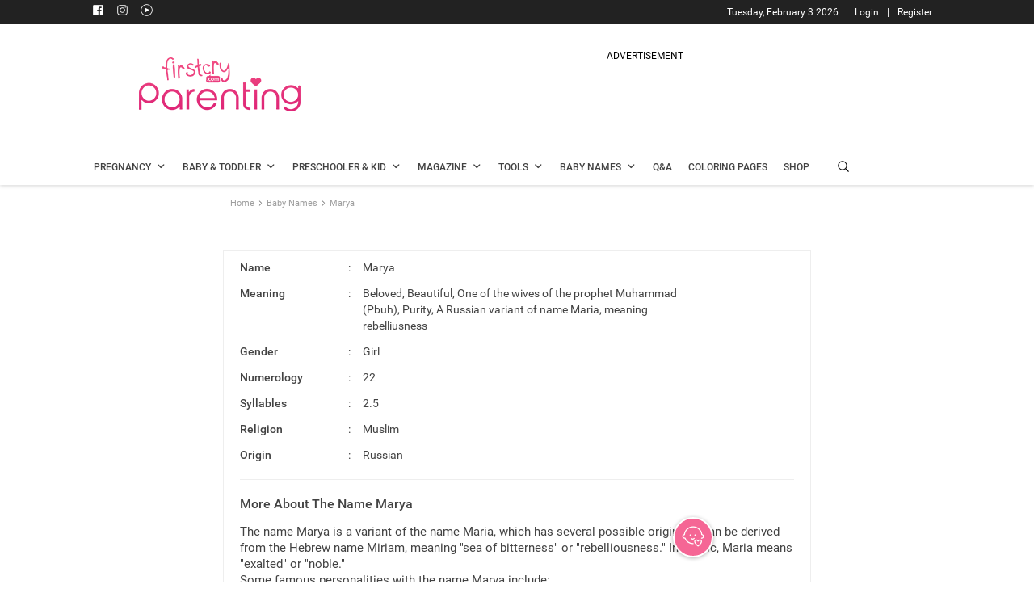

--- FILE ---
content_type: text/html; charset=utf-8
request_url: https://www.google.com/recaptcha/api2/aframe
body_size: 263
content:
<!DOCTYPE HTML><html><head><meta http-equiv="content-type" content="text/html; charset=UTF-8"></head><body><script nonce="0dCa9v0laxquip2Y072J5Q">/** Anti-fraud and anti-abuse applications only. See google.com/recaptcha */ try{var clients={'sodar':'https://pagead2.googlesyndication.com/pagead/sodar?'};window.addEventListener("message",function(a){try{if(a.source===window.parent){var b=JSON.parse(a.data);var c=clients[b['id']];if(c){var d=document.createElement('img');d.src=c+b['params']+'&rc='+(localStorage.getItem("rc::a")?sessionStorage.getItem("rc::b"):"");window.document.body.appendChild(d);sessionStorage.setItem("rc::e",parseInt(sessionStorage.getItem("rc::e")||0)+1);localStorage.setItem("rc::h",'1770138299850');}}}catch(b){}});window.parent.postMessage("_grecaptcha_ready", "*");}catch(b){}</script></body></html>

--- FILE ---
content_type: application/javascript
request_url: https://cdn.cdnparenting.com/brainbees/community/preact/public/js/babynamejs/babyName_bundle_v37.vendors-27545368.e377fac57bc980f5f227.js
body_size: 29505
content:
__isBrowser__=!0,(self.webpackChunkparenting=self.webpackChunkparenting||[]).push([[489],{537:(e,t,r)=>{var n=r(5606),i=r(6763),o=Object.getOwnPropertyDescriptors||function(e){for(var t=Object.keys(e),r={},n=0;n<t.length;n++)r[t[n]]=Object.getOwnPropertyDescriptor(e,t[n]);return r},a=/%[sdj%]/g;t.format=function(e){if(!m(e)){for(var t=[],r=0;r<arguments.length;r++)t.push(c(arguments[r]));return t.join(" ")}r=1;for(var n=arguments,i=n.length,o=String(e).replace(a,(function(e){if("%%"===e)return"%";if(r>=i)return e;switch(e){case"%s":return String(n[r++]);case"%d":return Number(n[r++]);case"%j":try{return JSON.stringify(n[r++])}catch(e){return"[Circular]"}default:return e}})),s=n[r];r<i;s=n[++r])_(s)||!S(s)?o+=" "+s:o+=" "+c(s);return o},t.deprecate=function(e,r){if(void 0!==n&&!0===n.noDeprecation)return e;if(void 0===n)return function(){return t.deprecate(e,r).apply(this,arguments)};var o=!1;return function(){if(!o){if(n.throwDeprecation)throw new Error(r);n.traceDeprecation?i.trace(r):i.error(r),o=!0}return e.apply(this,arguments)}};var s={},u=/^$/;if({NODE_ENV:"production",env:{NODE_ENV:"production",version:"37",url_version:"1",js_bundle_url:"https://cdn.cdnparenting.com/brainbees/community/preact/public/",css_bundle_url:"https://cdn.cdnparenting.com/brainbees/community/preact/public/",API_CI_URL:"https://parenting.firstcry.com/parenting/",API_URL:"http://internal-ALB-INT-LIVE-PARENTING-API-400313959.ap-south-1.elb.amazonaws.com/",FCAPI_URL:"http://internal-ALB-INT-IND-MYACCOUNT-API-NODE-1720269879.ap-south-1.elb.amazonaws.com/userservices/",REDIRECT_URL:"https://parenting.firstcry.com/",HOST_URL:"https://parenting.firstcry.com/",LOGIN_URL:"https://www.firstcry.com/m/login",REGISTER_URL:"https://www.firstcry.com/m/register",LOGOUT_URL:"https://parenting.firstcry.com/login-register/logout",JARVIS_URL:"https://cdn.fcglcdn.com/brainbees/community/jarvissdk/jssdk-jarviscoreindia.js?v=07032025"}}.NODE_DEBUG){var l={NODE_ENV:"production",env:{NODE_ENV:"production",version:"37",url_version:"1",js_bundle_url:"https://cdn.cdnparenting.com/brainbees/community/preact/public/",css_bundle_url:"https://cdn.cdnparenting.com/brainbees/community/preact/public/",API_CI_URL:"https://parenting.firstcry.com/parenting/",API_URL:"http://internal-ALB-INT-LIVE-PARENTING-API-400313959.ap-south-1.elb.amazonaws.com/",FCAPI_URL:"http://internal-ALB-INT-IND-MYACCOUNT-API-NODE-1720269879.ap-south-1.elb.amazonaws.com/userservices/",REDIRECT_URL:"https://parenting.firstcry.com/",HOST_URL:"https://parenting.firstcry.com/",LOGIN_URL:"https://www.firstcry.com/m/login",REGISTER_URL:"https://www.firstcry.com/m/register",LOGOUT_URL:"https://parenting.firstcry.com/login-register/logout",JARVIS_URL:"https://cdn.fcglcdn.com/brainbees/community/jarvissdk/jssdk-jarviscoreindia.js?v=07032025"}}.NODE_DEBUG;l=l.replace(/[|\\{}()[\]^$+?.]/g,"\\$&").replace(/\*/g,".*").replace(/,/g,"$|^").toUpperCase(),u=new RegExp("^"+l+"$","i")}function c(e,r){var n={seen:[],stylize:h};return arguments.length>=3&&(n.depth=arguments[2]),arguments.length>=4&&(n.colors=arguments[3]),g(r)?n.showHidden=r:r&&t._extend(n,r),w(n.showHidden)&&(n.showHidden=!1),w(n.depth)&&(n.depth=2),w(n.colors)&&(n.colors=!1),w(n.customInspect)&&(n.customInspect=!0),n.colors&&(n.stylize=f),d(n,e,n.depth)}function f(e,t){var r=c.styles[t];return r?"["+c.colors[r][0]+"m"+e+"["+c.colors[r][1]+"m":e}function h(e,t){return e}function d(e,r,n){if(e.customInspect&&r&&A(r.inspect)&&r.inspect!==t.inspect&&(!r.constructor||r.constructor.prototype!==r)){var i=r.inspect(n,e);return m(i)||(i=d(e,i,n)),i}var o=function(e,t){if(w(t))return e.stylize("undefined","undefined");if(m(t)){var r="'"+JSON.stringify(t).replace(/^"|"$/g,"").replace(/'/g,"\\'").replace(/\\"/g,'"')+"'";return e.stylize(r,"string")}if(v(t))return e.stylize(""+t,"number");if(g(t))return e.stylize(""+t,"boolean");if(_(t))return e.stylize("null","null")}(e,r);if(o)return o;var a=Object.keys(r),s=function(e){var t={};return e.forEach((function(e,r){t[e]=!0})),t}(a);if(e.showHidden&&(a=Object.getOwnPropertyNames(r)),O(r)&&(a.indexOf("message")>=0||a.indexOf("description")>=0))return p(r);if(0===a.length){if(A(r)){var u=r.name?": "+r.name:"";return e.stylize("[Function"+u+"]","special")}if(E(r))return e.stylize(RegExp.prototype.toString.call(r),"regexp");if(R(r))return e.stylize(Date.prototype.toString.call(r),"date");if(O(r))return p(r)}var l,c="",f=!1,h=["{","}"];(b(r)&&(f=!0,h=["[","]"]),A(r))&&(c=" [Function"+(r.name?": "+r.name:"")+"]");return E(r)&&(c=" "+RegExp.prototype.toString.call(r)),R(r)&&(c=" "+Date.prototype.toUTCString.call(r)),O(r)&&(c=" "+p(r)),0!==a.length||f&&0!=r.length?n<0?E(r)?e.stylize(RegExp.prototype.toString.call(r),"regexp"):e.stylize("[Object]","special"):(e.seen.push(r),l=f?function(e,t,r,n,i){for(var o=[],a=0,s=t.length;a<s;++a)P(t,String(a))?o.push(y(e,t,r,n,String(a),!0)):o.push("");return i.forEach((function(i){i.match(/^\d+$/)||o.push(y(e,t,r,n,i,!0))})),o}(e,r,n,s,a):a.map((function(t){return y(e,r,n,s,t,f)})),e.seen.pop(),function(e,t,r){var n=e.reduce((function(e,t){return t.indexOf("\n")>=0&&0,e+t.replace(/\u001b\[\d\d?m/g,"").length+1}),0);if(n>60)return r[0]+(""===t?"":t+"\n ")+" "+e.join(",\n  ")+" "+r[1];return r[0]+t+" "+e.join(", ")+" "+r[1]}(l,c,h)):h[0]+c+h[1]}function p(e){return"["+Error.prototype.toString.call(e)+"]"}function y(e,t,r,n,i,o){var a,s,u;if((u=Object.getOwnPropertyDescriptor(t,i)||{value:t[i]}).get?s=u.set?e.stylize("[Getter/Setter]","special"):e.stylize("[Getter]","special"):u.set&&(s=e.stylize("[Setter]","special")),P(n,i)||(a="["+i+"]"),s||(e.seen.indexOf(u.value)<0?(s=_(r)?d(e,u.value,null):d(e,u.value,r-1)).indexOf("\n")>-1&&(s=o?s.split("\n").map((function(e){return"  "+e})).join("\n").slice(2):"\n"+s.split("\n").map((function(e){return"   "+e})).join("\n")):s=e.stylize("[Circular]","special")),w(a)){if(o&&i.match(/^\d+$/))return s;(a=JSON.stringify(""+i)).match(/^"([a-zA-Z_][a-zA-Z_0-9]*)"$/)?(a=a.slice(1,-1),a=e.stylize(a,"name")):(a=a.replace(/'/g,"\\'").replace(/\\"/g,'"').replace(/(^"|"$)/g,"'"),a=e.stylize(a,"string"))}return a+": "+s}function b(e){return Array.isArray(e)}function g(e){return"boolean"==typeof e}function _(e){return null===e}function v(e){return"number"==typeof e}function m(e){return"string"==typeof e}function w(e){return void 0===e}function E(e){return S(e)&&"[object RegExp]"===T(e)}function S(e){return"object"==typeof e&&null!==e}function R(e){return S(e)&&"[object Date]"===T(e)}function O(e){return S(e)&&("[object Error]"===T(e)||e instanceof Error)}function A(e){return"function"==typeof e}function T(e){return Object.prototype.toString.call(e)}function x(e){return e<10?"0"+e.toString(10):e.toString(10)}t.debuglog=function(e){if(e=e.toUpperCase(),!s[e])if(u.test(e)){var r=n.pid;s[e]=function(){var n=t.format.apply(t,arguments);i.error("%s %d: %s",e,r,n)}}else s[e]=function(){};return s[e]},t.inspect=c,c.colors={bold:[1,22],italic:[3,23],underline:[4,24],inverse:[7,27],white:[37,39],grey:[90,39],black:[30,39],blue:[34,39],cyan:[36,39],green:[32,39],magenta:[35,39],red:[31,39],yellow:[33,39]},c.styles={special:"cyan",number:"yellow",boolean:"yellow",undefined:"grey",null:"bold",string:"green",date:"magenta",regexp:"red"},t.types=r(9032),t.isArray=b,t.isBoolean=g,t.isNull=_,t.isNullOrUndefined=function(e){return null==e},t.isNumber=v,t.isString=m,t.isSymbol=function(e){return"symbol"==typeof e},t.isUndefined=w,t.isRegExp=E,t.types.isRegExp=E,t.isObject=S,t.isDate=R,t.types.isDate=R,t.isError=O,t.types.isNativeError=O,t.isFunction=A,t.isPrimitive=function(e){return null===e||"boolean"==typeof e||"number"==typeof e||"string"==typeof e||"symbol"==typeof e||void 0===e},t.isBuffer=r(1135);var k=["Jan","Feb","Mar","Apr","May","Jun","Jul","Aug","Sep","Oct","Nov","Dec"];function P(e,t){return Object.prototype.hasOwnProperty.call(e,t)}t.log=function(){var e,r;i.log("%s - %s",(e=new Date,r=[x(e.getHours()),x(e.getMinutes()),x(e.getSeconds())].join(":"),[e.getDate(),k[e.getMonth()],r].join(" ")),t.format.apply(t,arguments))},t.inherits=r(6698),t._extend=function(e,t){if(!t||!S(t))return e;for(var r=Object.keys(t),n=r.length;n--;)e[r[n]]=t[r[n]];return e};var j="undefined"!=typeof Symbol?Symbol("util.promisify.custom"):void 0;function I(e,t){if(!e){var r=new Error("Promise was rejected with a falsy value");r.reason=e,e=r}return t(e)}t.promisify=function(e){if("function"!=typeof e)throw new TypeError('The "original" argument must be of type Function');if(j&&e[j]){var t;if("function"!=typeof(t=e[j]))throw new TypeError('The "util.promisify.custom" argument must be of type Function');return Object.defineProperty(t,j,{value:t,enumerable:!1,writable:!1,configurable:!0}),t}function t(){for(var t,r,n=new Promise((function(e,n){t=e,r=n})),i=[],o=0;o<arguments.length;o++)i.push(arguments[o]);i.push((function(e,n){e?r(e):t(n)}));try{e.apply(this,i)}catch(e){r(e)}return n}return Object.setPrototypeOf(t,Object.getPrototypeOf(e)),j&&Object.defineProperty(t,j,{value:t,enumerable:!1,writable:!1,configurable:!0}),Object.defineProperties(t,o(e))},t.promisify.custom=j,t.callbackify=function(e){if("function"!=typeof e)throw new TypeError('The "original" argument must be of type Function');function t(){for(var t=[],r=0;r<arguments.length;r++)t.push(arguments[r]);var i=t.pop();if("function"!=typeof i)throw new TypeError("The last argument must be of type Function");var o=this,a=function(){return i.apply(o,arguments)};e.apply(this,t).then((function(e){n.nextTick(a.bind(null,null,e))}),(function(e){n.nextTick(I.bind(null,e,a))}))}return Object.setPrototypeOf(t,Object.getPrototypeOf(e)),Object.defineProperties(t,o(e)),t}},968:e=>{e.exports=function(){throw new Error("Readable.from is not available in the browser")}},1135:e=>{e.exports=function(e){return e&&"object"==typeof e&&"function"==typeof e.copy&&"function"==typeof e.fill&&"function"==typeof e.readUInt8}},1396:(e,t,r)=>{e.exports=r(7007).EventEmitter},1766:(e,t,r)=>{"use strict";function n(e,t){var r=Object.keys(e);if(Object.getOwnPropertySymbols){var n=Object.getOwnPropertySymbols(e);t&&(n=n.filter((function(t){return Object.getOwnPropertyDescriptor(e,t).enumerable}))),r.push.apply(r,n)}return r}function i(e){for(var t=1;t<arguments.length;t++){var r=null!=arguments[t]?arguments[t]:{};t%2?n(Object(r),!0).forEach((function(t){o(e,t,r[t])})):Object.getOwnPropertyDescriptors?Object.defineProperties(e,Object.getOwnPropertyDescriptors(r)):n(Object(r)).forEach((function(t){Object.defineProperty(e,t,Object.getOwnPropertyDescriptor(r,t))}))}return e}function o(e,t,r){return(t=s(t))in e?Object.defineProperty(e,t,{value:r,enumerable:!0,configurable:!0,writable:!0}):e[t]=r,e}function a(e,t){for(var r=0;r<t.length;r++){var n=t[r];n.enumerable=n.enumerable||!1,n.configurable=!0,"value"in n&&(n.writable=!0),Object.defineProperty(e,s(n.key),n)}}function s(e){var t=function(e,t){if("object"!=typeof e||null===e)return e;var r=e[Symbol.toPrimitive];if(void 0!==r){var n=r.call(e,t||"default");if("object"!=typeof n)return n;throw new TypeError("@@toPrimitive must return a primitive value.")}return("string"===t?String:Number)(e)}(e,"string");return"symbol"==typeof t?t:String(t)}var u=r(8287).Buffer,l=r(3779).inspect,c=l&&l.custom||"inspect";e.exports=function(){function e(){!function(e,t){if(!(e instanceof t))throw new TypeError("Cannot call a class as a function")}(this,e),this.head=null,this.tail=null,this.length=0}var t,r,n;return t=e,(r=[{key:"push",value:function(e){var t={data:e,next:null};this.length>0?this.tail.next=t:this.head=t,this.tail=t,++this.length}},{key:"unshift",value:function(e){var t={data:e,next:this.head};0===this.length&&(this.tail=t),this.head=t,++this.length}},{key:"shift",value:function(){if(0!==this.length){var e=this.head.data;return 1===this.length?this.head=this.tail=null:this.head=this.head.next,--this.length,e}}},{key:"clear",value:function(){this.head=this.tail=null,this.length=0}},{key:"join",value:function(e){if(0===this.length)return"";for(var t=this.head,r=""+t.data;t=t.next;)r+=e+t.data;return r}},{key:"concat",value:function(e){if(0===this.length)return u.alloc(0);for(var t,r,n,i=u.allocUnsafe(e>>>0),o=this.head,a=0;o;)t=o.data,r=i,n=a,u.prototype.copy.call(t,r,n),a+=o.data.length,o=o.next;return i}},{key:"consume",value:function(e,t){var r;return e<this.head.data.length?(r=this.head.data.slice(0,e),this.head.data=this.head.data.slice(e)):r=e===this.head.data.length?this.shift():t?this._getString(e):this._getBuffer(e),r}},{key:"first",value:function(){return this.head.data}},{key:"_getString",value:function(e){var t=this.head,r=1,n=t.data;for(e-=n.length;t=t.next;){var i=t.data,o=e>i.length?i.length:e;if(o===i.length?n+=i:n+=i.slice(0,e),0===(e-=o)){o===i.length?(++r,t.next?this.head=t.next:this.head=this.tail=null):(this.head=t,t.data=i.slice(o));break}++r}return this.length-=r,n}},{key:"_getBuffer",value:function(e){var t=u.allocUnsafe(e),r=this.head,n=1;for(r.data.copy(t),e-=r.data.length;r=r.next;){var i=r.data,o=e>i.length?i.length:e;if(i.copy(t,t.length-e,0,o),0===(e-=o)){o===i.length?(++n,r.next?this.head=r.next:this.head=this.tail=null):(this.head=r,r.data=i.slice(o));break}++n}return this.length-=n,t}},{key:c,value:function(e,t){return l(this,i(i({},t),{},{depth:0,customInspect:!1}))}}])&&a(t.prototype,r),n&&a(t,n),Object.defineProperty(t,"prototype",{writable:!1}),e}()},1769:(e,t)=>{"use strict";Object.defineProperty(t,"__esModule",{value:!0}),t.default=["ready","stateChange","playbackQualityChange","playbackRateChange","error","apiChange","volumeChange"],e.exports=t.default},1999:(e,t,r)=>{"use strict";var n,i=r(5606);function o(e){var t=this;this.next=null,this.entry=null,this.finish=function(){!function(e,t,r){var n=e.entry;e.entry=null;for(;n;){var i=n.callback;t.pendingcb--,i(r),n=n.next}t.corkedRequestsFree.next=e}(t,e)}}e.exports=O,O.WritableState=R;var a={deprecate:r(4643)},s=r(1396),u=r(8287).Buffer,l=(void 0!==r.g?r.g:"undefined"!=typeof window?window:"undefined"!=typeof self?self:{}).Uint8Array||function(){};var c,f=r(4347),h=r(6644).getHighWaterMark,d=r(2463).F,p=d.ERR_INVALID_ARG_TYPE,y=d.ERR_METHOD_NOT_IMPLEMENTED,b=d.ERR_MULTIPLE_CALLBACK,g=d.ERR_STREAM_CANNOT_PIPE,_=d.ERR_STREAM_DESTROYED,v=d.ERR_STREAM_NULL_VALUES,m=d.ERR_STREAM_WRITE_AFTER_END,w=d.ERR_UNKNOWN_ENCODING,E=f.errorOrDestroy;function S(){}function R(e,t,a){n=n||r(8101),e=e||{},"boolean"!=typeof a&&(a=t instanceof n),this.objectMode=!!e.objectMode,a&&(this.objectMode=this.objectMode||!!e.writableObjectMode),this.highWaterMark=h(this,e,"writableHighWaterMark",a),this.finalCalled=!1,this.needDrain=!1,this.ending=!1,this.ended=!1,this.finished=!1,this.destroyed=!1;var s=!1===e.decodeStrings;this.decodeStrings=!s,this.defaultEncoding=e.defaultEncoding||"utf8",this.length=0,this.writing=!1,this.corked=0,this.sync=!0,this.bufferProcessing=!1,this.onwrite=function(e){!function(e,t){var r=e._writableState,n=r.sync,o=r.writecb;if("function"!=typeof o)throw new b;if(function(e){e.writing=!1,e.writecb=null,e.length-=e.writelen,e.writelen=0}(r),t)!function(e,t,r,n,o){--t.pendingcb,r?(i.nextTick(o,n),i.nextTick(j,e,t),e._writableState.errorEmitted=!0,E(e,n)):(o(n),e._writableState.errorEmitted=!0,E(e,n),j(e,t))}(e,r,n,t,o);else{var a=k(r)||e.destroyed;a||r.corked||r.bufferProcessing||!r.bufferedRequest||x(e,r),n?i.nextTick(T,e,r,a,o):T(e,r,a,o)}}(t,e)},this.writecb=null,this.writelen=0,this.bufferedRequest=null,this.lastBufferedRequest=null,this.pendingcb=0,this.prefinished=!1,this.errorEmitted=!1,this.emitClose=!1!==e.emitClose,this.autoDestroy=!!e.autoDestroy,this.bufferedRequestCount=0,this.corkedRequestsFree=new o(this)}function O(e){var t=this instanceof(n=n||r(8101));if(!t&&!c.call(O,this))return new O(e);this._writableState=new R(e,this,t),this.writable=!0,e&&("function"==typeof e.write&&(this._write=e.write),"function"==typeof e.writev&&(this._writev=e.writev),"function"==typeof e.destroy&&(this._destroy=e.destroy),"function"==typeof e.final&&(this._final=e.final)),s.call(this)}function A(e,t,r,n,i,o,a){t.writelen=n,t.writecb=a,t.writing=!0,t.sync=!0,t.destroyed?t.onwrite(new _("write")):r?e._writev(i,t.onwrite):e._write(i,o,t.onwrite),t.sync=!1}function T(e,t,r,n){r||function(e,t){0===t.length&&t.needDrain&&(t.needDrain=!1,e.emit("drain"))}(e,t),t.pendingcb--,n(),j(e,t)}function x(e,t){t.bufferProcessing=!0;var r=t.bufferedRequest;if(e._writev&&r&&r.next){var n=t.bufferedRequestCount,i=new Array(n),a=t.corkedRequestsFree;a.entry=r;for(var s=0,u=!0;r;)i[s]=r,r.isBuf||(u=!1),r=r.next,s+=1;i.allBuffers=u,A(e,t,!0,t.length,i,"",a.finish),t.pendingcb++,t.lastBufferedRequest=null,a.next?(t.corkedRequestsFree=a.next,a.next=null):t.corkedRequestsFree=new o(t),t.bufferedRequestCount=0}else{for(;r;){var l=r.chunk,c=r.encoding,f=r.callback;if(A(e,t,!1,t.objectMode?1:l.length,l,c,f),r=r.next,t.bufferedRequestCount--,t.writing)break}null===r&&(t.lastBufferedRequest=null)}t.bufferedRequest=r,t.bufferProcessing=!1}function k(e){return e.ending&&0===e.length&&null===e.bufferedRequest&&!e.finished&&!e.writing}function P(e,t){e._final((function(r){t.pendingcb--,r&&E(e,r),t.prefinished=!0,e.emit("prefinish"),j(e,t)}))}function j(e,t){var r=k(t);if(r&&(function(e,t){t.prefinished||t.finalCalled||("function"!=typeof e._final||t.destroyed?(t.prefinished=!0,e.emit("prefinish")):(t.pendingcb++,t.finalCalled=!0,i.nextTick(P,e,t)))}(e,t),0===t.pendingcb&&(t.finished=!0,e.emit("finish"),t.autoDestroy))){var n=e._readableState;(!n||n.autoDestroy&&n.endEmitted)&&e.destroy()}return r}r(6698)(O,s),R.prototype.getBuffer=function(){for(var e=this.bufferedRequest,t=[];e;)t.push(e),e=e.next;return t},function(){try{Object.defineProperty(R.prototype,"buffer",{get:a.deprecate((function(){return this.getBuffer()}),"_writableState.buffer is deprecated. Use _writableState.getBuffer instead.","DEP0003")})}catch(e){}}(),"function"==typeof Symbol&&Symbol.hasInstance&&"function"==typeof Function.prototype[Symbol.hasInstance]?(c=Function.prototype[Symbol.hasInstance],Object.defineProperty(O,Symbol.hasInstance,{value:function(e){return!!c.call(this,e)||this===O&&(e&&e._writableState instanceof R)}})):c=function(e){return e instanceof this},O.prototype.pipe=function(){E(this,new g)},O.prototype.write=function(e,t,r){var n,o=this._writableState,a=!1,s=!o.objectMode&&(n=e,u.isBuffer(n)||n instanceof l);return s&&!u.isBuffer(e)&&(e=function(e){return u.from(e)}(e)),"function"==typeof t&&(r=t,t=null),s?t="buffer":t||(t=o.defaultEncoding),"function"!=typeof r&&(r=S),o.ending?function(e,t){var r=new m;E(e,r),i.nextTick(t,r)}(this,r):(s||function(e,t,r,n){var o;return null===r?o=new v:"string"==typeof r||t.objectMode||(o=new p("chunk",["string","Buffer"],r)),!o||(E(e,o),i.nextTick(n,o),!1)}(this,o,e,r))&&(o.pendingcb++,a=function(e,t,r,n,i,o){if(!r){var a=function(e,t,r){e.objectMode||!1===e.decodeStrings||"string"!=typeof t||(t=u.from(t,r));return t}(t,n,i);n!==a&&(r=!0,i="buffer",n=a)}var s=t.objectMode?1:n.length;t.length+=s;var l=t.length<t.highWaterMark;l||(t.needDrain=!0);if(t.writing||t.corked){var c=t.lastBufferedRequest;t.lastBufferedRequest={chunk:n,encoding:i,isBuf:r,callback:o,next:null},c?c.next=t.lastBufferedRequest:t.bufferedRequest=t.lastBufferedRequest,t.bufferedRequestCount+=1}else A(e,t,!1,s,n,i,o);return l}(this,o,s,e,t,r)),a},O.prototype.cork=function(){this._writableState.corked++},O.prototype.uncork=function(){var e=this._writableState;e.corked&&(e.corked--,e.writing||e.corked||e.bufferProcessing||!e.bufferedRequest||x(this,e))},O.prototype.setDefaultEncoding=function(e){if("string"==typeof e&&(e=e.toLowerCase()),!(["hex","utf8","utf-8","ascii","binary","base64","ucs2","ucs-2","utf16le","utf-16le","raw"].indexOf((e+"").toLowerCase())>-1))throw new w(e);return this._writableState.defaultEncoding=e,this},Object.defineProperty(O.prototype,"writableBuffer",{enumerable:!1,get:function(){return this._writableState&&this._writableState.getBuffer()}}),Object.defineProperty(O.prototype,"writableHighWaterMark",{enumerable:!1,get:function(){return this._writableState.highWaterMark}}),O.prototype._write=function(e,t,r){r(new y("_write()"))},O.prototype._writev=null,O.prototype.end=function(e,t,r){var n=this._writableState;return"function"==typeof e?(r=e,e=null,t=null):"function"==typeof t&&(r=t,t=null),null!=e&&this.write(e,t),n.corked&&(n.corked=1,this.uncork()),n.ending||function(e,t,r){t.ending=!0,j(e,t),r&&(t.finished?i.nextTick(r):e.once("finish",r));t.ended=!0,e.writable=!1}(this,n,r),this},Object.defineProperty(O.prototype,"writableLength",{enumerable:!1,get:function(){return this._writableState.length}}),Object.defineProperty(O.prototype,"destroyed",{enumerable:!1,get:function(){return void 0!==this._writableState&&this._writableState.destroyed},set:function(e){this._writableState&&(this._writableState.destroyed=e)}}),O.prototype.destroy=f.destroy,O.prototype._undestroy=f.undestroy,O.prototype._destroy=function(e,t){t(e)}},2463:e=>{"use strict";var t={};function r(e,r,n){n||(n=Error);var i=function(e){var t,n;function i(t,n,i){return e.call(this,function(e,t,n){return"string"==typeof r?r:r(e,t,n)}(t,n,i))||this}return n=e,(t=i).prototype=Object.create(n.prototype),t.prototype.constructor=t,t.__proto__=n,i}(n);i.prototype.name=n.name,i.prototype.code=e,t[e]=i}function n(e,t){if(Array.isArray(e)){var r=e.length;return e=e.map((function(e){return String(e)})),r>2?"one of ".concat(t," ").concat(e.slice(0,r-1).join(", "),", or ")+e[r-1]:2===r?"one of ".concat(t," ").concat(e[0]," or ").concat(e[1]):"of ".concat(t," ").concat(e[0])}return"of ".concat(t," ").concat(String(e))}r("ERR_INVALID_OPT_VALUE",(function(e,t){return'The value "'+t+'" is invalid for option "'+e+'"'}),TypeError),r("ERR_INVALID_ARG_TYPE",(function(e,t,r){var i,o,a,s;if("string"==typeof t&&(o="not ",t.substr(!a||a<0?0:+a,o.length)===o)?(i="must not be",t=t.replace(/^not /,"")):i="must be",function(e,t,r){return(void 0===r||r>e.length)&&(r=e.length),e.substring(r-t.length,r)===t}(e," argument"))s="The ".concat(e," ").concat(i," ").concat(n(t,"type"));else{var u=function(e,t,r){return"number"!=typeof r&&(r=0),!(r+t.length>e.length)&&-1!==e.indexOf(t,r)}(e,".")?"property":"argument";s='The "'.concat(e,'" ').concat(u," ").concat(i," ").concat(n(t,"type"))}return s+=". Received type ".concat(typeof r)}),TypeError),r("ERR_STREAM_PUSH_AFTER_EOF","stream.push() after EOF"),r("ERR_METHOD_NOT_IMPLEMENTED",(function(e){return"The "+e+" method is not implemented"})),r("ERR_STREAM_PREMATURE_CLOSE","Premature close"),r("ERR_STREAM_DESTROYED",(function(e){return"Cannot call "+e+" after a stream was destroyed"})),r("ERR_MULTIPLE_CALLBACK","Callback called multiple times"),r("ERR_STREAM_CANNOT_PIPE","Cannot pipe, not readable"),r("ERR_STREAM_WRITE_AFTER_END","write after end"),r("ERR_STREAM_NULL_VALUES","May not write null values to stream",TypeError),r("ERR_UNKNOWN_ENCODING",(function(e){return"Unknown encoding: "+e}),TypeError),r("ERR_STREAM_UNSHIFT_AFTER_END_EVENT","stream.unshift() after end event"),e.exports.F=t},2802:(e,t,r)=>{var n=e.exports=function(e){e=e.toLowerCase();var t=n[e];if(!t)throw new Error(e+" is not supported (we accept pull requests)");return new t};n.sha=r(7816),n.sha1=r(3737),n.sha224=r(6710),n.sha256=r(4107),n.sha384=r(2827),n.sha512=r(2890)},2827:(e,t,r)=>{var n=r(6698),i=r(2890),o=r(8011),a=r(2861).Buffer,s=new Array(160);function u(){this.init(),this._w=s,o.call(this,128,112)}n(u,i),u.prototype.init=function(){return this._ah=3418070365,this._bh=1654270250,this._ch=2438529370,this._dh=355462360,this._eh=1731405415,this._fh=2394180231,this._gh=3675008525,this._hh=1203062813,this._al=3238371032,this._bl=914150663,this._cl=812702999,this._dl=4144912697,this._el=4290775857,this._fl=1750603025,this._gl=1694076839,this._hl=3204075428,this},u.prototype._hash=function(){var e=a.allocUnsafe(48);function t(t,r,n){e.writeInt32BE(t,n),e.writeInt32BE(r,n+4)}return t(this._ah,this._al,0),t(this._bh,this._bl,8),t(this._ch,this._cl,16),t(this._dh,this._dl,24),t(this._eh,this._el,32),t(this._fh,this._fl,40),e},e.exports=u},2833:e=>{e.exports=function(e,t,r,n){var i=r?r.call(n,e,t):void 0;if(void 0!==i)return!!i;if(e===t)return!0;if("object"!=typeof e||!e||"object"!=typeof t||!t)return!1;var o=Object.keys(e),a=Object.keys(t);if(o.length!==a.length)return!1;for(var s=Object.prototype.hasOwnProperty.bind(t),u=0;u<o.length;u++){var l=o[u];if(!s(l))return!1;var c=e[l],f=t[l];if(!1===(i=r?r.call(n,c,f,l):void 0)||void 0===i&&c!==f)return!1}return!0}},2861:(e,t,r)=>{var n=r(8287),i=n.Buffer;function o(e,t){for(var r in e)t[r]=e[r]}function a(e,t,r){return i(e,t,r)}i.from&&i.alloc&&i.allocUnsafe&&i.allocUnsafeSlow?e.exports=n:(o(n,t),t.Buffer=a),a.prototype=Object.create(i.prototype),o(i,a),a.from=function(e,t,r){if("number"==typeof e)throw new TypeError("Argument must not be a number");return i(e,t,r)},a.alloc=function(e,t,r){if("number"!=typeof e)throw new TypeError("Argument must be a number");var n=i(e);return void 0!==t?"string"==typeof r?n.fill(t,r):n.fill(t):n.fill(0),n},a.allocUnsafe=function(e){if("number"!=typeof e)throw new TypeError("Argument must be a number");return i(e)},a.allocUnsafeSlow=function(e){if("number"!=typeof e)throw new TypeError("Argument must be a number");return n.SlowBuffer(e)}},2890:(e,t,r)=>{var n=r(6698),i=r(8011),o=r(2861).Buffer,a=[1116352408,3609767458,1899447441,602891725,3049323471,3964484399,3921009573,2173295548,961987163,4081628472,1508970993,3053834265,2453635748,2937671579,2870763221,3664609560,3624381080,2734883394,310598401,1164996542,607225278,1323610764,1426881987,3590304994,1925078388,4068182383,2162078206,991336113,2614888103,633803317,3248222580,3479774868,3835390401,2666613458,4022224774,944711139,264347078,2341262773,604807628,2007800933,770255983,1495990901,1249150122,1856431235,1555081692,3175218132,1996064986,2198950837,2554220882,3999719339,2821834349,766784016,2952996808,2566594879,3210313671,3203337956,3336571891,1034457026,3584528711,2466948901,113926993,3758326383,338241895,168717936,666307205,1188179964,773529912,1546045734,1294757372,1522805485,1396182291,2643833823,1695183700,2343527390,1986661051,1014477480,2177026350,1206759142,2456956037,344077627,2730485921,1290863460,2820302411,3158454273,3259730800,3505952657,3345764771,106217008,3516065817,3606008344,3600352804,1432725776,4094571909,1467031594,275423344,851169720,430227734,3100823752,506948616,1363258195,659060556,3750685593,883997877,3785050280,958139571,3318307427,1322822218,3812723403,1537002063,2003034995,1747873779,3602036899,1955562222,1575990012,2024104815,1125592928,2227730452,2716904306,2361852424,442776044,2428436474,593698344,2756734187,3733110249,3204031479,2999351573,3329325298,3815920427,3391569614,3928383900,3515267271,566280711,3940187606,3454069534,4118630271,4000239992,116418474,1914138554,174292421,2731055270,289380356,3203993006,460393269,320620315,685471733,587496836,852142971,1086792851,1017036298,365543100,1126000580,2618297676,1288033470,3409855158,1501505948,4234509866,1607167915,987167468,1816402316,1246189591],s=new Array(160);function u(){this.init(),this._w=s,i.call(this,128,112)}function l(e,t,r){return r^e&(t^r)}function c(e,t,r){return e&t|r&(e|t)}function f(e,t){return(e>>>28|t<<4)^(t>>>2|e<<30)^(t>>>7|e<<25)}function h(e,t){return(e>>>14|t<<18)^(e>>>18|t<<14)^(t>>>9|e<<23)}function d(e,t){return(e>>>1|t<<31)^(e>>>8|t<<24)^e>>>7}function p(e,t){return(e>>>1|t<<31)^(e>>>8|t<<24)^(e>>>7|t<<25)}function y(e,t){return(e>>>19|t<<13)^(t>>>29|e<<3)^e>>>6}function b(e,t){return(e>>>19|t<<13)^(t>>>29|e<<3)^(e>>>6|t<<26)}function g(e,t){return e>>>0<t>>>0?1:0}n(u,i),u.prototype.init=function(){return this._ah=1779033703,this._bh=3144134277,this._ch=1013904242,this._dh=2773480762,this._eh=1359893119,this._fh=2600822924,this._gh=528734635,this._hh=1541459225,this._al=4089235720,this._bl=2227873595,this._cl=4271175723,this._dl=1595750129,this._el=2917565137,this._fl=725511199,this._gl=4215389547,this._hl=327033209,this},u.prototype._update=function(e){for(var t=this._w,r=0|this._ah,n=0|this._bh,i=0|this._ch,o=0|this._dh,s=0|this._eh,u=0|this._fh,_=0|this._gh,v=0|this._hh,m=0|this._al,w=0|this._bl,E=0|this._cl,S=0|this._dl,R=0|this._el,O=0|this._fl,A=0|this._gl,T=0|this._hl,x=0;x<32;x+=2)t[x]=e.readInt32BE(4*x),t[x+1]=e.readInt32BE(4*x+4);for(;x<160;x+=2){var k=t[x-30],P=t[x-30+1],j=d(k,P),I=p(P,k),L=y(k=t[x-4],P=t[x-4+1]),B=b(P,k),N=t[x-14],C=t[x-14+1],M=t[x-32],D=t[x-32+1],U=I+C|0,F=j+N+g(U,I)|0;F=(F=F+L+g(U=U+B|0,B)|0)+M+g(U=U+D|0,D)|0,t[x]=F,t[x+1]=U}for(var W=0;W<160;W+=2){F=t[W],U=t[W+1];var V=c(r,n,i),H=c(m,w,E),q=f(r,m),z=f(m,r),$=h(s,R),G=h(R,s),Y=a[W],J=a[W+1],K=l(s,u,_),Z=l(R,O,A),Q=T+G|0,X=v+$+g(Q,T)|0;X=(X=(X=X+K+g(Q=Q+Z|0,Z)|0)+Y+g(Q=Q+J|0,J)|0)+F+g(Q=Q+U|0,U)|0;var ee=z+H|0,te=q+V+g(ee,z)|0;v=_,T=A,_=u,A=O,u=s,O=R,s=o+X+g(R=S+Q|0,S)|0,o=i,S=E,i=n,E=w,n=r,w=m,r=X+te+g(m=Q+ee|0,Q)|0}this._al=this._al+m|0,this._bl=this._bl+w|0,this._cl=this._cl+E|0,this._dl=this._dl+S|0,this._el=this._el+R|0,this._fl=this._fl+O|0,this._gl=this._gl+A|0,this._hl=this._hl+T|0,this._ah=this._ah+r+g(this._al,m)|0,this._bh=this._bh+n+g(this._bl,w)|0,this._ch=this._ch+i+g(this._cl,E)|0,this._dh=this._dh+o+g(this._dl,S)|0,this._eh=this._eh+s+g(this._el,R)|0,this._fh=this._fh+u+g(this._fl,O)|0,this._gh=this._gh+_+g(this._gl,A)|0,this._hh=this._hh+v+g(this._hl,T)|0},u.prototype._hash=function(){var e=o.allocUnsafe(64);function t(t,r,n){e.writeInt32BE(t,n),e.writeInt32BE(r,n+4)}return t(this._ah,this._al,0),t(this._bh,this._bl,8),t(this._ch,this._cl,16),t(this._dh,this._dl,24),t(this._eh,this._el,32),t(this._fh,this._fl,40),t(this._gh,this._gl,48),t(this._hh,this._hl,56),e},e.exports=u},2988:e=>{var t=1e3,r=60*t,n=60*r,i=24*n,o=365.25*i;function a(e,t,r){if(!(e<t))return e<1.5*t?Math.floor(e/t)+" "+r:Math.ceil(e/t)+" "+r+"s"}e.exports=function(e,s){s=s||{};var u,l=typeof e;if("string"===l&&e.length>0)return function(e){if((e=String(e)).length>100)return;var a=/^((?:\d+)?\.?\d+) *(milliseconds?|msecs?|ms|seconds?|secs?|s|minutes?|mins?|m|hours?|hrs?|h|days?|d|years?|yrs?|y)?$/i.exec(e);if(!a)return;var s=parseFloat(a[1]);switch((a[2]||"ms").toLowerCase()){case"years":case"year":case"yrs":case"yr":case"y":return s*o;case"days":case"day":case"d":return s*i;case"hours":case"hour":case"hrs":case"hr":case"h":return s*n;case"minutes":case"minute":case"mins":case"min":case"m":return s*r;case"seconds":case"second":case"secs":case"sec":case"s":return s*t;case"milliseconds":case"millisecond":case"msecs":case"msec":case"ms":return s;default:return}}(e);if("number"===l&&!1===isNaN(e))return s.long?a(u=e,i,"day")||a(u,n,"hour")||a(u,r,"minute")||a(u,t,"second")||u+" ms":function(e){if(e>=i)return Math.round(e/i)+"d";if(e>=n)return Math.round(e/n)+"h";if(e>=r)return Math.round(e/r)+"m";if(e>=t)return Math.round(e/t)+"s";return e+"ms"}(e);throw new Error("val is not a non-empty string or a valid number. val="+JSON.stringify(e))}},3004:(e,t)=>{"use strict";Object.defineProperty(t,"__esModule",{value:!0}),t.default={BUFFERING:3,ENDED:0,PAUSED:2,PLAYING:1,UNSTARTED:-1,VIDEO_CUED:5},e.exports=t.default},3141:(e,t,r)=>{"use strict";var n=r(2861).Buffer,i=n.isEncoding||function(e){switch((e=""+e)&&e.toLowerCase()){case"hex":case"utf8":case"utf-8":case"ascii":case"binary":case"base64":case"ucs2":case"ucs-2":case"utf16le":case"utf-16le":case"raw":return!0;default:return!1}};function o(e){var t;switch(this.encoding=function(e){var t=function(e){if(!e)return"utf8";for(var t;;)switch(e){case"utf8":case"utf-8":return"utf8";case"ucs2":case"ucs-2":case"utf16le":case"utf-16le":return"utf16le";case"latin1":case"binary":return"latin1";case"base64":case"ascii":case"hex":return e;default:if(t)return;e=(""+e).toLowerCase(),t=!0}}(e);if("string"!=typeof t&&(n.isEncoding===i||!i(e)))throw new Error("Unknown encoding: "+e);return t||e}(e),this.encoding){case"utf16le":this.text=u,this.end=l,t=4;break;case"utf8":this.fillLast=s,t=4;break;case"base64":this.text=c,this.end=f,t=3;break;default:return this.write=h,void(this.end=d)}this.lastNeed=0,this.lastTotal=0,this.lastChar=n.allocUnsafe(t)}function a(e){return e<=127?0:e>>5==6?2:e>>4==14?3:e>>3==30?4:e>>6==2?-1:-2}function s(e){var t=this.lastTotal-this.lastNeed,r=function(e,t){if(128!=(192&t[0]))return e.lastNeed=0,"�";if(e.lastNeed>1&&t.length>1){if(128!=(192&t[1]))return e.lastNeed=1,"�";if(e.lastNeed>2&&t.length>2&&128!=(192&t[2]))return e.lastNeed=2,"�"}}(this,e);return void 0!==r?r:this.lastNeed<=e.length?(e.copy(this.lastChar,t,0,this.lastNeed),this.lastChar.toString(this.encoding,0,this.lastTotal)):(e.copy(this.lastChar,t,0,e.length),void(this.lastNeed-=e.length))}function u(e,t){if((e.length-t)%2==0){var r=e.toString("utf16le",t);if(r){var n=r.charCodeAt(r.length-1);if(n>=55296&&n<=56319)return this.lastNeed=2,this.lastTotal=4,this.lastChar[0]=e[e.length-2],this.lastChar[1]=e[e.length-1],r.slice(0,-1)}return r}return this.lastNeed=1,this.lastTotal=2,this.lastChar[0]=e[e.length-1],e.toString("utf16le",t,e.length-1)}function l(e){var t=e&&e.length?this.write(e):"";if(this.lastNeed){var r=this.lastTotal-this.lastNeed;return t+this.lastChar.toString("utf16le",0,r)}return t}function c(e,t){var r=(e.length-t)%3;return 0===r?e.toString("base64",t):(this.lastNeed=3-r,this.lastTotal=3,1===r?this.lastChar[0]=e[e.length-1]:(this.lastChar[0]=e[e.length-2],this.lastChar[1]=e[e.length-1]),e.toString("base64",t,e.length-r))}function f(e){var t=e&&e.length?this.write(e):"";return this.lastNeed?t+this.lastChar.toString("base64",0,3-this.lastNeed):t}function h(e){return e.toString(this.encoding)}function d(e){return e&&e.length?this.write(e):""}t.I=o,o.prototype.write=function(e){if(0===e.length)return"";var t,r;if(this.lastNeed){if(void 0===(t=this.fillLast(e)))return"";r=this.lastNeed,this.lastNeed=0}else r=0;return r<e.length?t?t+this.text(e,r):this.text(e,r):t||""},o.prototype.end=function(e){var t=e&&e.length?this.write(e):"";return this.lastNeed?t+"�":t},o.prototype.text=function(e,t){var r=function(e,t,r){var n=t.length-1;if(n<r)return 0;var i=a(t[n]);if(i>=0)return i>0&&(e.lastNeed=i-1),i;if(--n<r||-2===i)return 0;if(i=a(t[n]),i>=0)return i>0&&(e.lastNeed=i-2),i;if(--n<r||-2===i)return 0;if(i=a(t[n]),i>=0)return i>0&&(2===i?i=0:e.lastNeed=i-3),i;return 0}(this,e,t);if(!this.lastNeed)return e.toString("utf8",t);this.lastTotal=r;var n=e.length-(r-this.lastNeed);return e.copy(this.lastChar,0,n),e.toString("utf8",t,n)},o.prototype.fillLast=function(e){if(this.lastNeed<=e.length)return e.copy(this.lastChar,this.lastTotal-this.lastNeed,0,this.lastNeed),this.lastChar.toString(this.encoding,0,this.lastTotal);e.copy(this.lastChar,this.lastTotal-this.lastNeed,0,e.length),this.lastNeed-=e.length}},3517:(e,t,r)=>{"use strict";Object.defineProperty(t,"__esModule",{value:!0});var n="function"==typeof Symbol&&"symbol"==typeof Symbol.iterator?function(e){return typeof e}:function(e){return e&&"function"==typeof Symbol&&e.constructor===Symbol&&e!==Symbol.prototype?"symbol":typeof e},i=s(r(4666)),o=s(r(6694)),a=s(r(9325));function s(e){return e&&e.__esModule?e:{default:e}}var u=void 0;t.default=function(e){var t=arguments.length>1&&void 0!==arguments[1]?arguments[1]:{},r=arguments.length>2&&void 0!==arguments[2]&&arguments[2],s=(0,i.default)();if(u||(u=(0,o.default)(s)),t.events)throw new Error("Event handlers cannot be overwritten.");if("string"==typeof e&&!document.getElementById(e))throw new Error('Element "'+e+'" does not exist.');t.events=a.default.proxyEvents(s);var l=new Promise((function(r){"object"===(void 0===e?"undefined":n(e))&&e.playVideo instanceof Function?r(e):u.then((function(n){var i=new n.Player(e,t);return s.on("ready",(function(){r(i)})),null}))})),c=a.default.promisifyPlayer(l,r);return c.on=s.on,c.off=s.off,c},e.exports=t.default},3681:(e,t,r)=>{"use strict";e.exports=i;var n=r(9083);function i(e){if(!(this instanceof i))return new i(e);n.call(this,e)}r(6698)(i,n),i.prototype._transform=function(e,t,r){r(null,e)}},3737:(e,t,r)=>{var n=r(6698),i=r(8011),o=r(2861).Buffer,a=[1518500249,1859775393,-1894007588,-899497514],s=new Array(80);function u(){this.init(),this._w=s,i.call(this,64,56)}function l(e){return e<<5|e>>>27}function c(e){return e<<30|e>>>2}function f(e,t,r,n){return 0===e?t&r|~t&n:2===e?t&r|t&n|r&n:t^r^n}n(u,i),u.prototype.init=function(){return this._a=1732584193,this._b=4023233417,this._c=2562383102,this._d=271733878,this._e=3285377520,this},u.prototype._update=function(e){for(var t,r=this._w,n=0|this._a,i=0|this._b,o=0|this._c,s=0|this._d,u=0|this._e,h=0;h<16;++h)r[h]=e.readInt32BE(4*h);for(;h<80;++h)r[h]=(t=r[h-3]^r[h-8]^r[h-14]^r[h-16])<<1|t>>>31;for(var d=0;d<80;++d){var p=~~(d/20),y=l(n)+f(p,i,o,s)+u+r[d]+a[p]|0;u=s,s=o,o=c(i),i=n,n=y}this._a=n+this._a|0,this._b=i+this._b|0,this._c=o+this._c|0,this._d=s+this._d|0,this._e=u+this._e|0},u.prototype._hash=function(){var e=o.allocUnsafe(20);return e.writeInt32BE(0|this._a,0),e.writeInt32BE(0|this._b,4),e.writeInt32BE(0|this._c,8),e.writeInt32BE(0|this._d,12),e.writeInt32BE(0|this._e,16),e},e.exports=u},4107:(e,t,r)=>{var n=r(6698),i=r(8011),o=r(2861).Buffer,a=[1116352408,1899447441,3049323471,3921009573,961987163,1508970993,2453635748,2870763221,3624381080,310598401,607225278,1426881987,1925078388,2162078206,2614888103,3248222580,3835390401,4022224774,264347078,604807628,770255983,1249150122,1555081692,1996064986,2554220882,2821834349,2952996808,3210313671,3336571891,3584528711,113926993,338241895,666307205,773529912,1294757372,1396182291,1695183700,1986661051,2177026350,2456956037,2730485921,2820302411,3259730800,3345764771,3516065817,3600352804,4094571909,275423344,430227734,506948616,659060556,883997877,958139571,1322822218,1537002063,1747873779,1955562222,2024104815,2227730452,2361852424,2428436474,2756734187,3204031479,3329325298],s=new Array(64);function u(){this.init(),this._w=s,i.call(this,64,56)}function l(e,t,r){return r^e&(t^r)}function c(e,t,r){return e&t|r&(e|t)}function f(e){return(e>>>2|e<<30)^(e>>>13|e<<19)^(e>>>22|e<<10)}function h(e){return(e>>>6|e<<26)^(e>>>11|e<<21)^(e>>>25|e<<7)}function d(e){return(e>>>7|e<<25)^(e>>>18|e<<14)^e>>>3}n(u,i),u.prototype.init=function(){return this._a=1779033703,this._b=3144134277,this._c=1013904242,this._d=2773480762,this._e=1359893119,this._f=2600822924,this._g=528734635,this._h=1541459225,this},u.prototype._update=function(e){for(var t,r=this._w,n=0|this._a,i=0|this._b,o=0|this._c,s=0|this._d,u=0|this._e,p=0|this._f,y=0|this._g,b=0|this._h,g=0;g<16;++g)r[g]=e.readInt32BE(4*g);for(;g<64;++g)r[g]=0|(((t=r[g-2])>>>17|t<<15)^(t>>>19|t<<13)^t>>>10)+r[g-7]+d(r[g-15])+r[g-16];for(var _=0;_<64;++_){var v=b+h(u)+l(u,p,y)+a[_]+r[_]|0,m=f(n)+c(n,i,o)|0;b=y,y=p,p=u,u=s+v|0,s=o,o=i,i=n,n=v+m|0}this._a=n+this._a|0,this._b=i+this._b|0,this._c=o+this._c|0,this._d=s+this._d|0,this._e=u+this._e|0,this._f=p+this._f|0,this._g=y+this._g|0,this._h=b+this._h|0},u.prototype._hash=function(){var e=o.allocUnsafe(32);return e.writeInt32BE(this._a,0),e.writeInt32BE(this._b,4),e.writeInt32BE(this._c,8),e.writeInt32BE(this._d,12),e.writeInt32BE(this._e,16),e.writeInt32BE(this._f,20),e.writeInt32BE(this._g,24),e.writeInt32BE(this._h,28),e},e.exports=u},4257:(e,t,r)=>{"use strict";var n=r(2463).F.ERR_STREAM_PREMATURE_CLOSE;function i(){}e.exports=function e(t,r,o){if("function"==typeof r)return e(t,null,r);r||(r={}),o=function(e){var t=!1;return function(){if(!t){t=!0;for(var r=arguments.length,n=new Array(r),i=0;i<r;i++)n[i]=arguments[i];e.apply(this,n)}}}(o||i);var a=r.readable||!1!==r.readable&&t.readable,s=r.writable||!1!==r.writable&&t.writable,u=function(){t.writable||c()},l=t._writableState&&t._writableState.finished,c=function(){s=!1,l=!0,a||o.call(t)},f=t._readableState&&t._readableState.endEmitted,h=function(){a=!1,f=!0,s||o.call(t)},d=function(e){o.call(t,e)},p=function(){var e;return a&&!f?(t._readableState&&t._readableState.ended||(e=new n),o.call(t,e)):s&&!l?(t._writableState&&t._writableState.ended||(e=new n),o.call(t,e)):void 0},y=function(){t.req.on("finish",c)};return!function(e){return e.setHeader&&"function"==typeof e.abort}(t)?s&&!t._writableState&&(t.on("end",u),t.on("close",u)):(t.on("complete",c),t.on("abort",p),t.req?y():t.on("request",y)),t.on("end",h),t.on("finish",c),!1!==r.error&&t.on("error",d),t.on("close",p),function(){t.removeListener("complete",c),t.removeListener("abort",p),t.removeListener("request",y),t.req&&t.req.removeListener("finish",c),t.removeListener("end",u),t.removeListener("close",u),t.removeListener("finish",c),t.removeListener("end",h),t.removeListener("error",d),t.removeListener("close",p)}}},4347:(e,t,r)=>{"use strict";var n=r(5606);function i(e,t){a(e,t),o(e)}function o(e){e._writableState&&!e._writableState.emitClose||e._readableState&&!e._readableState.emitClose||e.emit("close")}function a(e,t){e.emit("error",t)}e.exports={destroy:function(e,t){var r=this,s=this._readableState&&this._readableState.destroyed,u=this._writableState&&this._writableState.destroyed;return s||u?(t?t(e):e&&(this._writableState?this._writableState.errorEmitted||(this._writableState.errorEmitted=!0,n.nextTick(a,this,e)):n.nextTick(a,this,e)),this):(this._readableState&&(this._readableState.destroyed=!0),this._writableState&&(this._writableState.destroyed=!0),this._destroy(e||null,(function(e){!t&&e?r._writableState?r._writableState.errorEmitted?n.nextTick(o,r):(r._writableState.errorEmitted=!0,n.nextTick(i,r,e)):n.nextTick(i,r,e):t?(n.nextTick(o,r),t(e)):n.nextTick(o,r)})),this)},undestroy:function(){this._readableState&&(this._readableState.destroyed=!1,this._readableState.reading=!1,this._readableState.ended=!1,this._readableState.endEmitted=!1),this._writableState&&(this._writableState.destroyed=!1,this._writableState.ended=!1,this._writableState.ending=!1,this._writableState.finalCalled=!1,this._writableState.prefinished=!1,this._writableState.finished=!1,this._writableState.errorEmitted=!1)},errorOrDestroy:function(e,t){var r=e._readableState,n=e._writableState;r&&r.autoDestroy||n&&n.autoDestroy?e.destroy(t):e.emit("error",t)}}},4643:(e,t,r)=>{var n=r(6763);function i(e){try{if(!r.g.localStorage)return!1}catch(e){return!1}var t=r.g.localStorage[e];return null!=t&&"true"===String(t).toLowerCase()}e.exports=function(e,t){if(i("noDeprecation"))return e;var r=!1;return function(){if(!r){if(i("throwDeprecation"))throw new Error(t);i("traceDeprecation")?n.trace(t):n.warn(t),r=!0}return e.apply(this,arguments)}}},4644:(e,t,r)=>{"use strict";r.d(t,{Tw:()=>l,y$:()=>u});r(6763);function n(e){return`Minified Redux error #${e}; visit https://redux.js.org/Errors?code=${e} for the full message or use the non-minified dev environment for full errors. `}var i=(()=>"function"==typeof Symbol&&Symbol.observable||"@@observable")(),o=()=>Math.random().toString(36).substring(7).split("").join("."),a={INIT:`@@redux/INIT${o()}`,REPLACE:`@@redux/REPLACE${o()}`,PROBE_UNKNOWN_ACTION:()=>`@@redux/PROBE_UNKNOWN_ACTION${o()}`};function s(e){if("object"!=typeof e||null===e)return!1;let t=e;for(;null!==Object.getPrototypeOf(t);)t=Object.getPrototypeOf(t);return Object.getPrototypeOf(e)===t||null===Object.getPrototypeOf(e)}function u(e,t,r){if("function"!=typeof e)throw new Error(n(2));if("function"==typeof t&&"function"==typeof r||"function"==typeof r&&"function"==typeof arguments[3])throw new Error(n(0));if("function"==typeof t&&void 0===r&&(r=t,t=void 0),void 0!==r){if("function"!=typeof r)throw new Error(n(1));return r(u)(e,t)}let o=e,l=t,c=new Map,f=c,h=0,d=!1;function p(){f===c&&(f=new Map,c.forEach(((e,t)=>{f.set(t,e)})))}function y(){if(d)throw new Error(n(3));return l}function b(e){if("function"!=typeof e)throw new Error(n(4));if(d)throw new Error(n(5));let t=!0;p();const r=h++;return f.set(r,e),function(){if(t){if(d)throw new Error(n(6));t=!1,p(),f.delete(r),c=null}}}function g(e){if(!s(e))throw new Error(n(7));if(void 0===e.type)throw new Error(n(8));if("string"!=typeof e.type)throw new Error(n(17));if(d)throw new Error(n(9));try{d=!0,l=o(l,e)}finally{d=!1}return(c=f).forEach((e=>{e()})),e}g({type:a.INIT});return{dispatch:g,subscribe:b,getState:y,replaceReducer:function(e){if("function"!=typeof e)throw new Error(n(10));o=e,g({type:a.REPLACE})},[i]:function(){const e=b;return{subscribe(t){if("object"!=typeof t||null===t)throw new Error(n(11));function r(){const e=t;e.next&&e.next(y())}r();return{unsubscribe:e(r)}},[i](){return this}}}}}function l(...e){return t=>(r,i)=>{const o=t(r,i);let a=()=>{throw new Error(n(15))};const s={getState:o.getState,dispatch:(e,...t)=>a(e,...t)},u=e.map((e=>e(s)));return a=function(...e){return 0===e.length?e=>e:1===e.length?e[0]:e.reduce(((e,t)=>(...r)=>e(t(...r))))}(...u)(o.dispatch),{...o,dispatch:a}}}},4666:e=>{"use strict";var t;t=function(){var e={},t={};return e.on=function(e,r){var n={name:e,handler:r};return t[e]=t[e]||[],t[e].unshift(n),n},e.off=function(e){var r=t[e.name].indexOf(e);-1!==r&&t[e.name].splice(r,1)},e.trigger=function(e,r){var n,i=t[e];if(i)for(n=i.length;n--;)i[n].handler(r)},e},e.exports=t},4748:(e,t,r)=>{"use strict";Object.defineProperty(t,"__esModule",{value:!0});var n,i=r(3004),o=(n=i)&&n.__esModule?n:{default:n};t.default={pauseVideo:{acceptableStates:[o.default.ENDED,o.default.PAUSED],stateChangeRequired:!1},playVideo:{acceptableStates:[o.default.ENDED,o.default.PLAYING],stateChangeRequired:!1},seekTo:{acceptableStates:[o.default.ENDED,o.default.PLAYING,o.default.PAUSED],stateChangeRequired:!0,timeout:3e3}},e.exports=t.default},5034:(e,t,r)=>{"use strict";var n,i=r(5606);function o(e,t,r){return(t=function(e){var t=function(e,t){if("object"!=typeof e||null===e)return e;var r=e[Symbol.toPrimitive];if(void 0!==r){var n=r.call(e,t||"default");if("object"!=typeof n)return n;throw new TypeError("@@toPrimitive must return a primitive value.")}return("string"===t?String:Number)(e)}(e,"string");return"symbol"==typeof t?t:String(t)}(t))in e?Object.defineProperty(e,t,{value:r,enumerable:!0,configurable:!0,writable:!0}):e[t]=r,e}var a=r(4257),s=Symbol("lastResolve"),u=Symbol("lastReject"),l=Symbol("error"),c=Symbol("ended"),f=Symbol("lastPromise"),h=Symbol("handlePromise"),d=Symbol("stream");function p(e,t){return{value:e,done:t}}function y(e){var t=e[s];if(null!==t){var r=e[d].read();null!==r&&(e[f]=null,e[s]=null,e[u]=null,t(p(r,!1)))}}function b(e){i.nextTick(y,e)}var g=Object.getPrototypeOf((function(){})),_=Object.setPrototypeOf((o(n={get stream(){return this[d]},next:function(){var e=this,t=this[l];if(null!==t)return Promise.reject(t);if(this[c])return Promise.resolve(p(void 0,!0));if(this[d].destroyed)return new Promise((function(t,r){i.nextTick((function(){e[l]?r(e[l]):t(p(void 0,!0))}))}));var r,n=this[f];if(n)r=new Promise(function(e,t){return function(r,n){e.then((function(){t[c]?r(p(void 0,!0)):t[h](r,n)}),n)}}(n,this));else{var o=this[d].read();if(null!==o)return Promise.resolve(p(o,!1));r=new Promise(this[h])}return this[f]=r,r}},Symbol.asyncIterator,(function(){return this})),o(n,"return",(function(){var e=this;return new Promise((function(t,r){e[d].destroy(null,(function(e){e?r(e):t(p(void 0,!0))}))}))})),n),g);e.exports=function(e){var t,r=Object.create(_,(o(t={},d,{value:e,writable:!0}),o(t,s,{value:null,writable:!0}),o(t,u,{value:null,writable:!0}),o(t,l,{value:null,writable:!0}),o(t,c,{value:e._readableState.endEmitted,writable:!0}),o(t,h,{value:function(e,t){var n=r[d].read();n?(r[f]=null,r[s]=null,r[u]=null,e(p(n,!1))):(r[s]=e,r[u]=t)},writable:!0}),t));return r[f]=null,a(e,(function(e){if(e&&"ERR_STREAM_PREMATURE_CLOSE"!==e.code){var t=r[u];return null!==t&&(r[f]=null,r[s]=null,r[u]=null,t(e)),void(r[l]=e)}var n=r[s];null!==n&&(r[f]=null,r[s]=null,r[u]=null,n(p(void 0,!0))),r[c]=!0})),e.on("readable",b.bind(null,r)),r}},5160:(e,t,r)=>{"use strict";var n=r(6540);var i="function"==typeof Object.is?Object.is:function(e,t){return e===t&&(0!==e||1/e==1/t)||e!=e&&t!=t},o=n.useSyncExternalStore,a=n.useRef,s=n.useEffect,u=n.useMemo,l=n.useDebugValue},5267:(e,t,r)=>{"use strict";var n;var i=r(2463).F,o=i.ERR_MISSING_ARGS,a=i.ERR_STREAM_DESTROYED;function s(e){if(e)throw e}function u(e){e()}function l(e,t){return e.pipe(t)}e.exports=function(){for(var e=arguments.length,t=new Array(e),i=0;i<e;i++)t[i]=arguments[i];var c,f=function(e){return e.length?"function"!=typeof e[e.length-1]?s:e.pop():s}(t);if(Array.isArray(t[0])&&(t=t[0]),t.length<2)throw new o("streams");var h=t.map((function(e,i){var o=i<t.length-1;return function(e,t,i,o){o=function(e){var t=!1;return function(){t||(t=!0,e.apply(void 0,arguments))}}(o);var s=!1;e.on("close",(function(){s=!0})),void 0===n&&(n=r(4257)),n(e,{readable:t,writable:i},(function(e){if(e)return o(e);s=!0,o()}));var u=!1;return function(t){if(!s&&!u)return u=!0,function(e){return e.setHeader&&"function"==typeof e.abort}(e)?e.abort():"function"==typeof e.destroy?e.destroy():void o(t||new a("pipe"))}}(e,o,i>0,(function(e){c||(c=e),e&&h.forEach(u),o||(h.forEach(u),f(c))}))}));return t.reduce(l)}},5588:(e,t,r)=>{"use strict";r.d(t,{AO:()=>h,Gh:()=>N,HS:()=>C,Oi:()=>u,Rr:()=>d,pX:()=>W,pb:()=>j,rc:()=>n,tH:()=>F,ue:()=>b,yD:()=>B,zR:()=>s});var n,i=r(6763);function o(){return o=Object.assign?Object.assign.bind():function(e){for(var t=1;t<arguments.length;t++){var r=arguments[t];for(var n in r)Object.prototype.hasOwnProperty.call(r,n)&&(e[n]=r[n])}return e},o.apply(this,arguments)}!function(e){e.Pop="POP",e.Push="PUSH",e.Replace="REPLACE"}(n||(n={}));const a="popstate";function s(e){return void 0===e&&(e={}),p((function(e,t){let{pathname:r,search:n,hash:i}=e.location;return f("",{pathname:r,search:n,hash:i},t.state&&t.state.usr||null,t.state&&t.state.key||"default")}),(function(e,t){return"string"==typeof t?t:h(t)}),null,e)}function u(e,t){if(!1===e||null==e)throw new Error(t)}function l(e,t){if(!e){void 0!==i&&i.warn(t);try{throw new Error(t)}catch(e){}}}function c(e,t){return{usr:e.state,key:e.key,idx:t}}function f(e,t,r,n){return void 0===r&&(r=null),o({pathname:"string"==typeof e?e:e.pathname,search:"",hash:""},"string"==typeof t?d(t):t,{state:r,key:t&&t.key||n||Math.random().toString(36).substr(2,8)})}function h(e){let{pathname:t="/",search:r="",hash:n=""}=e;return r&&"?"!==r&&(t+="?"===r.charAt(0)?r:"?"+r),n&&"#"!==n&&(t+="#"===n.charAt(0)?n:"#"+n),t}function d(e){let t={};if(e){let r=e.indexOf("#");r>=0&&(t.hash=e.substr(r),e=e.substr(0,r));let n=e.indexOf("?");n>=0&&(t.search=e.substr(n),e=e.substr(0,n)),e&&(t.pathname=e)}return t}function p(e,t,r,i){void 0===i&&(i={});let{window:s=document.defaultView,v5Compat:l=!1}=i,d=s.history,p=n.Pop,y=null,b=g();function g(){return(d.state||{idx:null}).idx}function _(){p=n.Pop;let e=g(),t=null==e?null:e-b;b=e,y&&y({action:p,location:m.location,delta:t})}function v(e){let t="null"!==s.location.origin?s.location.origin:s.location.href,r="string"==typeof e?e:h(e);return r=r.replace(/ $/,"%20"),u(t,"No window.location.(origin|href) available to create URL for href: "+r),new URL(r,t)}null==b&&(b=0,d.replaceState(o({},d.state,{idx:b}),""));let m={get action(){return p},get location(){return e(s,d)},listen(e){if(y)throw new Error("A history only accepts one active listener");return s.addEventListener(a,_),y=e,()=>{s.removeEventListener(a,_),y=null}},createHref:e=>t(s,e),createURL:v,encodeLocation(e){let t=v(e);return{pathname:t.pathname,search:t.search,hash:t.hash}},push:function(e,t){p=n.Push;let i=f(m.location,e,t);r&&r(i,e),b=g()+1;let o=c(i,b),a=m.createHref(i);try{d.pushState(o,"",a)}catch(e){if(e instanceof DOMException&&"DataCloneError"===e.name)throw e;s.location.assign(a)}l&&y&&y({action:p,location:m.location,delta:1})},replace:function(e,t){p=n.Replace;let i=f(m.location,e,t);r&&r(i,e),b=g();let o=c(i,b),a=m.createHref(i);d.replaceState(o,"",a),l&&y&&y({action:p,location:m.location,delta:0})},go:e=>d.go(e)};return m}var y;!function(e){e.data="data",e.deferred="deferred",e.redirect="redirect",e.error="error"}(y||(y={}));new Set(["lazy","caseSensitive","path","id","index","children"]);function b(e,t,r){return void 0===r&&(r="/"),g(e,t,r,!1)}function g(e,t,r,n){let i=j(("string"==typeof t?d(t):t).pathname||"/",r);if(null==i)return null;let o=_(e);!function(e){e.sort(((e,t)=>e.score!==t.score?t.score-e.score:function(e,t){let r=e.length===t.length&&e.slice(0,-1).every(((e,r)=>e===t[r]));return r?e[e.length-1]-t[t.length-1]:0}(e.routesMeta.map((e=>e.childrenIndex)),t.routesMeta.map((e=>e.childrenIndex)))))}(o);let a=null;for(let e=0;null==a&&e<o.length;++e){let t=P(i);a=x(o[e],t,n)}return a}function _(e,t,r,n){void 0===t&&(t=[]),void 0===r&&(r=[]),void 0===n&&(n="");let i=(e,i,o)=>{let a={relativePath:void 0===o?e.path||"":o,caseSensitive:!0===e.caseSensitive,childrenIndex:i,route:e};a.relativePath.startsWith("/")&&(u(a.relativePath.startsWith(n),'Absolute route path "'+a.relativePath+'" nested under path "'+n+'" is not valid. An absolute child route path must start with the combined path of all its parent routes.'),a.relativePath=a.relativePath.slice(n.length));let s=C([n,a.relativePath]),l=r.concat(a);e.children&&e.children.length>0&&(u(!0!==e.index,'Index routes must not have child routes. Please remove all child routes from route path "'+s+'".'),_(e.children,t,l,s)),(null!=e.path||e.index)&&t.push({path:s,score:T(s,e.index),routesMeta:l})};return e.forEach(((e,t)=>{var r;if(""!==e.path&&null!=(r=e.path)&&r.includes("?"))for(let r of v(e.path))i(e,t,r);else i(e,t)})),t}function v(e){let t=e.split("/");if(0===t.length)return[];let[r,...n]=t,i=r.endsWith("?"),o=r.replace(/\?$/,"");if(0===n.length)return i?[o,""]:[o];let a=v(n.join("/")),s=[];return s.push(...a.map((e=>""===e?o:[o,e].join("/")))),i&&s.push(...a),s.map((t=>e.startsWith("/")&&""===t?"/":t))}const m=/^:[\w-]+$/,w=3,E=2,S=1,R=10,O=-2,A=e=>"*"===e;function T(e,t){let r=e.split("/"),n=r.length;return r.some(A)&&(n+=O),t&&(n+=E),r.filter((e=>!A(e))).reduce(((e,t)=>e+(m.test(t)?w:""===t?S:R)),n)}function x(e,t,r){void 0===r&&(r=!1);let{routesMeta:n}=e,i={},o="/",a=[];for(let e=0;e<n.length;++e){let s=n[e],u=e===n.length-1,l="/"===o?t:t.slice(o.length)||"/",c=k({path:s.relativePath,caseSensitive:s.caseSensitive,end:u},l),f=s.route;if(!c&&u&&r&&!n[n.length-1].route.index&&(c=k({path:s.relativePath,caseSensitive:s.caseSensitive,end:!1},l)),!c)return null;Object.assign(i,c.params),a.push({params:i,pathname:C([o,c.pathname]),pathnameBase:M(C([o,c.pathnameBase])),route:f}),"/"!==c.pathnameBase&&(o=C([o,c.pathnameBase]))}return a}function k(e,t){"string"==typeof e&&(e={path:e,caseSensitive:!1,end:!0});let[r,n]=function(e,t,r){void 0===t&&(t=!1);void 0===r&&(r=!0);l("*"===e||!e.endsWith("*")||e.endsWith("/*"),'Route path "'+e+'" will be treated as if it were "'+e.replace(/\*$/,"/*")+'" because the `*` character must always follow a `/` in the pattern. To get rid of this warning, please change the route path to "'+e.replace(/\*$/,"/*")+'".');let n=[],i="^"+e.replace(/\/*\*?$/,"").replace(/^\/*/,"/").replace(/[\\.*+^${}|()[\]]/g,"\\$&").replace(/\/:([\w-]+)(\?)?/g,((e,t,r)=>(n.push({paramName:t,isOptional:null!=r}),r?"/?([^\\/]+)?":"/([^\\/]+)")));e.endsWith("*")?(n.push({paramName:"*"}),i+="*"===e||"/*"===e?"(.*)$":"(?:\\/(.+)|\\/*)$"):r?i+="\\/*$":""!==e&&"/"!==e&&(i+="(?:(?=\\/|$))");let o=new RegExp(i,t?void 0:"i");return[o,n]}(e.path,e.caseSensitive,e.end),i=t.match(r);if(!i)return null;let o=i[0],a=o.replace(/(.)\/+$/,"$1"),s=i.slice(1);return{params:n.reduce(((e,t,r)=>{let{paramName:n,isOptional:i}=t;if("*"===n){let e=s[r]||"";a=o.slice(0,o.length-e.length).replace(/(.)\/+$/,"$1")}const u=s[r];return e[n]=i&&!u?void 0:(u||"").replace(/%2F/g,"/"),e}),{}),pathname:o,pathnameBase:a,pattern:e}}function P(e){try{return e.split("/").map((e=>decodeURIComponent(e).replace(/\//g,"%2F"))).join("/")}catch(t){return l(!1,'The URL path "'+e+'" could not be decoded because it is is a malformed URL segment. This is probably due to a bad percent encoding ('+t+")."),e}}function j(e,t){if("/"===t)return e;if(!e.toLowerCase().startsWith(t.toLowerCase()))return null;let r=t.endsWith("/")?t.length-1:t.length,n=e.charAt(r);return n&&"/"!==n?null:e.slice(r)||"/"}function I(e,t,r,n){return"Cannot include a '"+e+"' character in a manually specified `to."+t+"` field ["+JSON.stringify(n)+"].  Please separate it out to the `to."+r+'` field. Alternatively you may provide the full path as a string in <Link to="..."> and the router will parse it for you.'}function L(e){return e.filter(((e,t)=>0===t||e.route.path&&e.route.path.length>0))}function B(e,t){let r=L(e);return t?r.map(((e,t)=>t===r.length-1?e.pathname:e.pathnameBase)):r.map((e=>e.pathnameBase))}function N(e,t,r,n){let i;void 0===n&&(n=!1),"string"==typeof e?i=d(e):(i=o({},e),u(!i.pathname||!i.pathname.includes("?"),I("?","pathname","search",i)),u(!i.pathname||!i.pathname.includes("#"),I("#","pathname","hash",i)),u(!i.search||!i.search.includes("#"),I("#","search","hash",i)));let a,s=""===e||""===i.pathname,l=s?"/":i.pathname;if(null==l)a=r;else{let e=t.length-1;if(!n&&l.startsWith("..")){let t=l.split("/");for(;".."===t[0];)t.shift(),e-=1;i.pathname=t.join("/")}a=e>=0?t[e]:"/"}let c=function(e,t){void 0===t&&(t="/");let{pathname:r,search:n="",hash:i=""}="string"==typeof e?d(e):e,o=r?r.startsWith("/")?r:function(e,t){let r=t.replace(/\/+$/,"").split("/");return e.split("/").forEach((e=>{".."===e?r.length>1&&r.pop():"."!==e&&r.push(e)})),r.length>1?r.join("/"):"/"}(r,t):t;return{pathname:o,search:D(n),hash:U(i)}}(i,a),f=l&&"/"!==l&&l.endsWith("/"),h=(s||"."===l)&&r.endsWith("/");return c.pathname.endsWith("/")||!f&&!h||(c.pathname+="/"),c}const C=e=>e.join("/").replace(/\/\/+/g,"/"),M=e=>e.replace(/\/+$/,"").replace(/^\/*/,"/"),D=e=>e&&"?"!==e?e.startsWith("?")?e:"?"+e:"",U=e=>e&&"#"!==e?e.startsWith("#")?e:"#"+e:"";class F extends Error{}function W(e){return null!=e&&"number"==typeof e.status&&"string"==typeof e.statusText&&"boolean"==typeof e.internal&&"data"in e}const V=["post","put","patch","delete"],H=(new Set(V),["get",...V]);new Set(H),new Set([301,302,303,307,308]),new Set([307,308]);Symbol("deferred")},5767:(e,t,r)=>{"use strict";var n=r(2682),i=r(9209),o=r(487),a=r(6556),s=r(5795),u=r(3628),l=a("Object.prototype.toString"),c=r(9092)(),f="undefined"==typeof globalThis?r.g:globalThis,h=i(),d=a("String.prototype.slice"),p=a("Array.prototype.indexOf",!0)||function(e,t){for(var r=0;r<e.length;r+=1)if(e[r]===t)return r;return-1},y={__proto__:null};n(h,c&&s&&u?function(e){var t=new f[e];if(Symbol.toStringTag in t&&u){var r=u(t),n=s(r,Symbol.toStringTag);if(!n&&r){var i=u(r);n=s(i,Symbol.toStringTag)}y["$"+e]=o(n.get)}}:function(e){var t=new f[e],r=t.slice||t.set;r&&(y["$"+e]=o(r))});e.exports=function(e){if(!e||"object"!=typeof e)return!1;if(!c){var t=d(l(e),8,-1);return p(h,t)>-1?t:"Object"===t&&function(e){var t=!1;return n(y,(function(r,n){if(!t)try{r(e),t=d(n,1)}catch(e){}})),t}(e)}return s?function(e){var t=!1;return n(y,(function(r,n){if(!t)try{"$"+r(e)===n&&(t=d(n,1))}catch(e){}})),t}(e):null}},6011:(e,t,r)=>{"use strict";var n=r(8287).Buffer,i=r(6698),o=r(4729),a=new Array(16),s=[0,1,2,3,4,5,6,7,8,9,10,11,12,13,14,15,7,4,13,1,10,6,15,3,12,0,9,5,2,14,11,8,3,10,14,4,9,15,8,1,2,7,0,6,13,11,5,12,1,9,11,10,0,8,12,4,13,3,7,15,14,5,6,2,4,0,5,9,7,12,2,10,14,1,3,8,11,6,15,13],u=[5,14,7,0,9,2,11,4,13,6,15,8,1,10,3,12,6,11,3,7,0,13,5,10,14,15,8,12,4,9,1,2,15,5,1,3,7,14,6,9,11,8,12,2,10,0,4,13,8,6,4,1,3,11,15,0,5,12,2,13,9,7,10,14,12,15,10,4,1,5,8,7,6,2,13,14,0,3,9,11],l=[11,14,15,12,5,8,7,9,11,13,14,15,6,7,9,8,7,6,8,13,11,9,7,15,7,12,15,9,11,7,13,12,11,13,6,7,14,9,13,15,14,8,13,6,5,12,7,5,11,12,14,15,14,15,9,8,9,14,5,6,8,6,5,12,9,15,5,11,6,8,13,12,5,12,13,14,11,8,5,6],c=[8,9,9,11,13,15,15,5,7,7,8,11,14,14,12,6,9,13,15,7,12,8,9,11,7,7,12,7,6,15,13,11,9,7,15,11,8,6,6,14,12,13,5,14,13,13,7,5,15,5,8,11,14,14,6,14,6,9,12,9,12,5,15,8,8,5,12,9,12,5,14,6,8,13,6,5,15,13,11,11],f=[0,1518500249,1859775393,2400959708,2840853838],h=[1352829926,1548603684,1836072691,2053994217,0];function d(){o.call(this,64),this._a=1732584193,this._b=4023233417,this._c=2562383102,this._d=271733878,this._e=3285377520}function p(e,t){return e<<t|e>>>32-t}function y(e,t,r,n,i,o,a,s){return p(e+(t^r^n)+o+a|0,s)+i|0}function b(e,t,r,n,i,o,a,s){return p(e+(t&r|~t&n)+o+a|0,s)+i|0}function g(e,t,r,n,i,o,a,s){return p(e+((t|~r)^n)+o+a|0,s)+i|0}function _(e,t,r,n,i,o,a,s){return p(e+(t&n|r&~n)+o+a|0,s)+i|0}function v(e,t,r,n,i,o,a,s){return p(e+(t^(r|~n))+o+a|0,s)+i|0}i(d,o),d.prototype._update=function(){for(var e=a,t=0;t<16;++t)e[t]=this._block.readInt32LE(4*t);for(var r=0|this._a,n=0|this._b,i=0|this._c,o=0|this._d,d=0|this._e,m=0|this._a,w=0|this._b,E=0|this._c,S=0|this._d,R=0|this._e,O=0;O<80;O+=1){var A,T;O<16?(A=y(r,n,i,o,d,e[s[O]],f[0],l[O]),T=v(m,w,E,S,R,e[u[O]],h[0],c[O])):O<32?(A=b(r,n,i,o,d,e[s[O]],f[1],l[O]),T=_(m,w,E,S,R,e[u[O]],h[1],c[O])):O<48?(A=g(r,n,i,o,d,e[s[O]],f[2],l[O]),T=g(m,w,E,S,R,e[u[O]],h[2],c[O])):O<64?(A=_(r,n,i,o,d,e[s[O]],f[3],l[O]),T=b(m,w,E,S,R,e[u[O]],h[3],c[O])):(A=v(r,n,i,o,d,e[s[O]],f[4],l[O]),T=y(m,w,E,S,R,e[u[O]],h[4],c[O])),r=d,d=o,o=p(i,10),i=n,n=A,m=R,R=S,S=p(E,10),E=w,w=T}var x=this._b+i+S|0;this._b=this._c+o+R|0,this._c=this._d+d+m|0,this._d=this._e+r+w|0,this._e=this._a+n+E|0,this._a=x},d.prototype._digest=function(){this._block[this._blockOffset++]=128,this._blockOffset>56&&(this._block.fill(0,this._blockOffset,64),this._update(),this._blockOffset=0),this._block.fill(0,this._blockOffset,56),this._block.writeUInt32LE(this._length[0],56),this._block.writeUInt32LE(this._length[1],60),this._update();var e=n.alloc?n.alloc(20):new n(20);return e.writeInt32LE(this._a,0),e.writeInt32LE(this._b,4),e.writeInt32LE(this._c,8),e.writeInt32LE(this._d,12),e.writeInt32LE(this._e,16),e},e.exports=d},6602:(e,t,r)=>{var n=r(6763),i=r(5606);function o(){var e;try{e=t.storage.debug}catch(e){}return!e&&void 0!==i&&"env"in i&&(e={NODE_ENV:"production",env:{NODE_ENV:"production",version:"37",url_version:"1",js_bundle_url:"https://cdn.cdnparenting.com/brainbees/community/preact/public/",css_bundle_url:"https://cdn.cdnparenting.com/brainbees/community/preact/public/",API_CI_URL:"https://parenting.firstcry.com/parenting/",API_URL:"http://internal-ALB-INT-LIVE-PARENTING-API-400313959.ap-south-1.elb.amazonaws.com/",FCAPI_URL:"http://internal-ALB-INT-IND-MYACCOUNT-API-NODE-1720269879.ap-south-1.elb.amazonaws.com/userservices/",REDIRECT_URL:"https://parenting.firstcry.com/",HOST_URL:"https://parenting.firstcry.com/",LOGIN_URL:"https://www.firstcry.com/m/login",REGISTER_URL:"https://www.firstcry.com/m/register",LOGOUT_URL:"https://parenting.firstcry.com/login-register/logout",JARVIS_URL:"https://cdn.fcglcdn.com/brainbees/community/jarvissdk/jssdk-jarviscoreindia.js?v=07032025"}}.DEBUG),e}(t=e.exports=r(9245)).log=function(){return"object"==typeof n&&n.log&&Function.prototype.apply.call(n.log,n,arguments)},t.formatArgs=function(e){var r=this.useColors;if(e[0]=(r?"%c":"")+this.namespace+(r?" %c":" ")+e[0]+(r?"%c ":" ")+"+"+t.humanize(this.diff),!r)return;var n="color: "+this.color;e.splice(1,0,n,"color: inherit");var i=0,o=0;e[0].replace(/%[a-zA-Z%]/g,(function(e){"%%"!==e&&(i++,"%c"===e&&(o=i))})),e.splice(o,0,n)},t.save=function(e){try{null==e?t.storage.removeItem("debug"):t.storage.debug=e}catch(e){}},t.load=o,t.useColors=function(){if("undefined"!=typeof window&&window.process&&"renderer"===window.process.type)return!0;return"undefined"!=typeof document&&document.documentElement&&document.documentElement.style&&document.documentElement.style.WebkitAppearance||"undefined"!=typeof window&&window.console&&(window.console.firebug||window.console.exception&&window.console.table)||"undefined"!=typeof navigator&&navigator.userAgent&&navigator.userAgent.toLowerCase().match(/firefox\/(\d+)/)&&parseInt(RegExp.$1,10)>=31||"undefined"!=typeof navigator&&navigator.userAgent&&navigator.userAgent.toLowerCase().match(/applewebkit\/(\d+)/)},t.storage="undefined"!=typeof chrome&&void 0!==chrome.storage?chrome.storage.local:function(){try{return window.localStorage}catch(e){}}(),t.colors=["lightseagreen","forestgreen","goldenrod","dodgerblue","darkorchid","crimson"],t.formatters.j=function(e){try{return JSON.stringify(e)}catch(e){return"[UnexpectedJSONParseError]: "+e.message}},t.enable(o())},6644:(e,t,r)=>{"use strict";var n=r(2463).F.ERR_INVALID_OPT_VALUE;e.exports={getHighWaterMark:function(e,t,r,i){var o=function(e,t,r){return null!=e.highWaterMark?e.highWaterMark:t?e[r]:null}(t,i,r);if(null!=o){if(!isFinite(o)||Math.floor(o)!==o||o<0)throw new n(i?r:"highWaterMark",o);return Math.floor(o)}return e.objectMode?16:16384}}},6694:(e,t,r)=>{"use strict";Object.defineProperty(t,"__esModule",{value:!0});var n,i=r(6147),o=(n=i)&&n.__esModule?n:{default:n};t.default=function(e){return new Promise((function(t){if(window.YT&&window.YT.Player&&window.YT.Player instanceof Function)t(window.YT);else{var r="http:"===window.location.protocol?"http:":"https:";(0,o.default)(r+"//www.youtube.com/iframe_api",(function(t){t&&e.trigger("error",t)}));var n=window.onYouTubeIframeAPIReady;window.onYouTubeIframeAPIReady=function(){n&&n(),t(window.YT)}}}))},e.exports=t.default},6710:(e,t,r)=>{var n=r(6698),i=r(4107),o=r(8011),a=r(2861).Buffer,s=new Array(64);function u(){this.init(),this._w=s,o.call(this,64,56)}n(u,i),u.prototype.init=function(){return this._a=3238371032,this._b=914150663,this._c=812702999,this._d=4144912697,this._e=4290775857,this._f=1750603025,this._g=1694076839,this._h=3204075428,this},u.prototype._hash=function(){var e=a.allocUnsafe(28);return e.writeInt32BE(this._a,0),e.writeInt32BE(this._b,4),e.writeInt32BE(this._c,8),e.writeInt32BE(this._d,12),e.writeInt32BE(this._e,16),e.writeInt32BE(this._f,20),e.writeInt32BE(this._g,24),e},e.exports=u},6891:(e,t,r)=>{"use strict";var n,i=r(5606);e.exports=O,O.ReadableState=R;r(7007).EventEmitter;var o=function(e,t){return e.listeners(t).length},a=r(1396),s=r(8287).Buffer,u=(void 0!==r.g?r.g:"undefined"!=typeof window?window:"undefined"!=typeof self?self:{}).Uint8Array||function(){};var l,c=r(7199);l=c&&c.debuglog?c.debuglog("stream"):function(){};var f,h,d,p=r(1766),y=r(4347),b=r(6644).getHighWaterMark,g=r(2463).F,_=g.ERR_INVALID_ARG_TYPE,v=g.ERR_STREAM_PUSH_AFTER_EOF,m=g.ERR_METHOD_NOT_IMPLEMENTED,w=g.ERR_STREAM_UNSHIFT_AFTER_END_EVENT;r(6698)(O,a);var E=y.errorOrDestroy,S=["error","close","destroy","pause","resume"];function R(e,t,i){n=n||r(8101),e=e||{},"boolean"!=typeof i&&(i=t instanceof n),this.objectMode=!!e.objectMode,i&&(this.objectMode=this.objectMode||!!e.readableObjectMode),this.highWaterMark=b(this,e,"readableHighWaterMark",i),this.buffer=new p,this.length=0,this.pipes=null,this.pipesCount=0,this.flowing=null,this.ended=!1,this.endEmitted=!1,this.reading=!1,this.sync=!0,this.needReadable=!1,this.emittedReadable=!1,this.readableListening=!1,this.resumeScheduled=!1,this.paused=!0,this.emitClose=!1!==e.emitClose,this.autoDestroy=!!e.autoDestroy,this.destroyed=!1,this.defaultEncoding=e.defaultEncoding||"utf8",this.awaitDrain=0,this.readingMore=!1,this.decoder=null,this.encoding=null,e.encoding&&(f||(f=r(3141).I),this.decoder=new f(e.encoding),this.encoding=e.encoding)}function O(e){if(n=n||r(8101),!(this instanceof O))return new O(e);var t=this instanceof n;this._readableState=new R(e,this,t),this.readable=!0,e&&("function"==typeof e.read&&(this._read=e.read),"function"==typeof e.destroy&&(this._destroy=e.destroy)),a.call(this)}function A(e,t,r,n,i){l("readableAddChunk",t);var o,a=e._readableState;if(null===t)a.reading=!1,function(e,t){if(l("onEofChunk"),t.ended)return;if(t.decoder){var r=t.decoder.end();r&&r.length&&(t.buffer.push(r),t.length+=t.objectMode?1:r.length)}t.ended=!0,t.sync?P(e):(t.needReadable=!1,t.emittedReadable||(t.emittedReadable=!0,j(e)))}(e,a);else if(i||(o=function(e,t){var r;n=t,s.isBuffer(n)||n instanceof u||"string"==typeof t||void 0===t||e.objectMode||(r=new _("chunk",["string","Buffer","Uint8Array"],t));var n;return r}(a,t)),o)E(e,o);else if(a.objectMode||t&&t.length>0)if("string"==typeof t||a.objectMode||Object.getPrototypeOf(t)===s.prototype||(t=function(e){return s.from(e)}(t)),n)a.endEmitted?E(e,new w):T(e,a,t,!0);else if(a.ended)E(e,new v);else{if(a.destroyed)return!1;a.reading=!1,a.decoder&&!r?(t=a.decoder.write(t),a.objectMode||0!==t.length?T(e,a,t,!1):I(e,a)):T(e,a,t,!1)}else n||(a.reading=!1,I(e,a));return!a.ended&&(a.length<a.highWaterMark||0===a.length)}function T(e,t,r,n){t.flowing&&0===t.length&&!t.sync?(t.awaitDrain=0,e.emit("data",r)):(t.length+=t.objectMode?1:r.length,n?t.buffer.unshift(r):t.buffer.push(r),t.needReadable&&P(e)),I(e,t)}Object.defineProperty(O.prototype,"destroyed",{enumerable:!1,get:function(){return void 0!==this._readableState&&this._readableState.destroyed},set:function(e){this._readableState&&(this._readableState.destroyed=e)}}),O.prototype.destroy=y.destroy,O.prototype._undestroy=y.undestroy,O.prototype._destroy=function(e,t){t(e)},O.prototype.push=function(e,t){var r,n=this._readableState;return n.objectMode?r=!0:"string"==typeof e&&((t=t||n.defaultEncoding)!==n.encoding&&(e=s.from(e,t),t=""),r=!0),A(this,e,t,!1,r)},O.prototype.unshift=function(e){return A(this,e,null,!0,!1)},O.prototype.isPaused=function(){return!1===this._readableState.flowing},O.prototype.setEncoding=function(e){f||(f=r(3141).I);var t=new f(e);this._readableState.decoder=t,this._readableState.encoding=this._readableState.decoder.encoding;for(var n=this._readableState.buffer.head,i="";null!==n;)i+=t.write(n.data),n=n.next;return this._readableState.buffer.clear(),""!==i&&this._readableState.buffer.push(i),this._readableState.length=i.length,this};var x=1073741824;function k(e,t){return e<=0||0===t.length&&t.ended?0:t.objectMode?1:e!=e?t.flowing&&t.length?t.buffer.head.data.length:t.length:(e>t.highWaterMark&&(t.highWaterMark=function(e){return e>=x?e=x:(e--,e|=e>>>1,e|=e>>>2,e|=e>>>4,e|=e>>>8,e|=e>>>16,e++),e}(e)),e<=t.length?e:t.ended?t.length:(t.needReadable=!0,0))}function P(e){var t=e._readableState;l("emitReadable",t.needReadable,t.emittedReadable),t.needReadable=!1,t.emittedReadable||(l("emitReadable",t.flowing),t.emittedReadable=!0,i.nextTick(j,e))}function j(e){var t=e._readableState;l("emitReadable_",t.destroyed,t.length,t.ended),t.destroyed||!t.length&&!t.ended||(e.emit("readable"),t.emittedReadable=!1),t.needReadable=!t.flowing&&!t.ended&&t.length<=t.highWaterMark,M(e)}function I(e,t){t.readingMore||(t.readingMore=!0,i.nextTick(L,e,t))}function L(e,t){for(;!t.reading&&!t.ended&&(t.length<t.highWaterMark||t.flowing&&0===t.length);){var r=t.length;if(l("maybeReadMore read 0"),e.read(0),r===t.length)break}t.readingMore=!1}function B(e){var t=e._readableState;t.readableListening=e.listenerCount("readable")>0,t.resumeScheduled&&!t.paused?t.flowing=!0:e.listenerCount("data")>0&&e.resume()}function N(e){l("readable nexttick read 0"),e.read(0)}function C(e,t){l("resume",t.reading),t.reading||e.read(0),t.resumeScheduled=!1,e.emit("resume"),M(e),t.flowing&&!t.reading&&e.read(0)}function M(e){var t=e._readableState;for(l("flow",t.flowing);t.flowing&&null!==e.read(););}function D(e,t){return 0===t.length?null:(t.objectMode?r=t.buffer.shift():!e||e>=t.length?(r=t.decoder?t.buffer.join(""):1===t.buffer.length?t.buffer.first():t.buffer.concat(t.length),t.buffer.clear()):r=t.buffer.consume(e,t.decoder),r);var r}function U(e){var t=e._readableState;l("endReadable",t.endEmitted),t.endEmitted||(t.ended=!0,i.nextTick(F,t,e))}function F(e,t){if(l("endReadableNT",e.endEmitted,e.length),!e.endEmitted&&0===e.length&&(e.endEmitted=!0,t.readable=!1,t.emit("end"),e.autoDestroy)){var r=t._writableState;(!r||r.autoDestroy&&r.finished)&&t.destroy()}}function W(e,t){for(var r=0,n=e.length;r<n;r++)if(e[r]===t)return r;return-1}O.prototype.read=function(e){l("read",e),e=parseInt(e,10);var t=this._readableState,r=e;if(0!==e&&(t.emittedReadable=!1),0===e&&t.needReadable&&((0!==t.highWaterMark?t.length>=t.highWaterMark:t.length>0)||t.ended))return l("read: emitReadable",t.length,t.ended),0===t.length&&t.ended?U(this):P(this),null;if(0===(e=k(e,t))&&t.ended)return 0===t.length&&U(this),null;var n,i=t.needReadable;return l("need readable",i),(0===t.length||t.length-e<t.highWaterMark)&&l("length less than watermark",i=!0),t.ended||t.reading?l("reading or ended",i=!1):i&&(l("do read"),t.reading=!0,t.sync=!0,0===t.length&&(t.needReadable=!0),this._read(t.highWaterMark),t.sync=!1,t.reading||(e=k(r,t))),null===(n=e>0?D(e,t):null)?(t.needReadable=t.length<=t.highWaterMark,e=0):(t.length-=e,t.awaitDrain=0),0===t.length&&(t.ended||(t.needReadable=!0),r!==e&&t.ended&&U(this)),null!==n&&this.emit("data",n),n},O.prototype._read=function(e){E(this,new m("_read()"))},O.prototype.pipe=function(e,t){var r=this,n=this._readableState;switch(n.pipesCount){case 0:n.pipes=e;break;case 1:n.pipes=[n.pipes,e];break;default:n.pipes.push(e)}n.pipesCount+=1,l("pipe count=%d opts=%j",n.pipesCount,t);var a=(!t||!1!==t.end)&&e!==i.stdout&&e!==i.stderr?u:b;function s(t,i){l("onunpipe"),t===r&&i&&!1===i.hasUnpiped&&(i.hasUnpiped=!0,l("cleanup"),e.removeListener("close",p),e.removeListener("finish",y),e.removeListener("drain",c),e.removeListener("error",d),e.removeListener("unpipe",s),r.removeListener("end",u),r.removeListener("end",b),r.removeListener("data",h),f=!0,!n.awaitDrain||e._writableState&&!e._writableState.needDrain||c())}function u(){l("onend"),e.end()}n.endEmitted?i.nextTick(a):r.once("end",a),e.on("unpipe",s);var c=function(e){return function(){var t=e._readableState;l("pipeOnDrain",t.awaitDrain),t.awaitDrain&&t.awaitDrain--,0===t.awaitDrain&&o(e,"data")&&(t.flowing=!0,M(e))}}(r);e.on("drain",c);var f=!1;function h(t){l("ondata");var i=e.write(t);l("dest.write",i),!1===i&&((1===n.pipesCount&&n.pipes===e||n.pipesCount>1&&-1!==W(n.pipes,e))&&!f&&(l("false write response, pause",n.awaitDrain),n.awaitDrain++),r.pause())}function d(t){l("onerror",t),b(),e.removeListener("error",d),0===o(e,"error")&&E(e,t)}function p(){e.removeListener("finish",y),b()}function y(){l("onfinish"),e.removeListener("close",p),b()}function b(){l("unpipe"),r.unpipe(e)}return r.on("data",h),function(e,t,r){if("function"==typeof e.prependListener)return e.prependListener(t,r);e._events&&e._events[t]?Array.isArray(e._events[t])?e._events[t].unshift(r):e._events[t]=[r,e._events[t]]:e.on(t,r)}(e,"error",d),e.once("close",p),e.once("finish",y),e.emit("pipe",r),n.flowing||(l("pipe resume"),r.resume()),e},O.prototype.unpipe=function(e){var t=this._readableState,r={hasUnpiped:!1};if(0===t.pipesCount)return this;if(1===t.pipesCount)return e&&e!==t.pipes||(e||(e=t.pipes),t.pipes=null,t.pipesCount=0,t.flowing=!1,e&&e.emit("unpipe",this,r)),this;if(!e){var n=t.pipes,i=t.pipesCount;t.pipes=null,t.pipesCount=0,t.flowing=!1;for(var o=0;o<i;o++)n[o].emit("unpipe",this,{hasUnpiped:!1});return this}var a=W(t.pipes,e);return-1===a||(t.pipes.splice(a,1),t.pipesCount-=1,1===t.pipesCount&&(t.pipes=t.pipes[0]),e.emit("unpipe",this,r)),this},O.prototype.on=function(e,t){var r=a.prototype.on.call(this,e,t),n=this._readableState;return"data"===e?(n.readableListening=this.listenerCount("readable")>0,!1!==n.flowing&&this.resume()):"readable"===e&&(n.endEmitted||n.readableListening||(n.readableListening=n.needReadable=!0,n.flowing=!1,n.emittedReadable=!1,l("on readable",n.length,n.reading),n.length?P(this):n.reading||i.nextTick(N,this))),r},O.prototype.addListener=O.prototype.on,O.prototype.removeListener=function(e,t){var r=a.prototype.removeListener.call(this,e,t);return"readable"===e&&i.nextTick(B,this),r},O.prototype.removeAllListeners=function(e){var t=a.prototype.removeAllListeners.apply(this,arguments);return"readable"!==e&&void 0!==e||i.nextTick(B,this),t},O.prototype.resume=function(){var e=this._readableState;return e.flowing||(l("resume"),e.flowing=!e.readableListening,function(e,t){t.resumeScheduled||(t.resumeScheduled=!0,i.nextTick(C,e,t))}(this,e)),e.paused=!1,this},O.prototype.pause=function(){return l("call pause flowing=%j",this._readableState.flowing),!1!==this._readableState.flowing&&(l("pause"),this._readableState.flowing=!1,this.emit("pause")),this._readableState.paused=!0,this},O.prototype.wrap=function(e){var t=this,r=this._readableState,n=!1;for(var i in e.on("end",(function(){if(l("wrapped end"),r.decoder&&!r.ended){var e=r.decoder.end();e&&e.length&&t.push(e)}t.push(null)})),e.on("data",(function(i){(l("wrapped data"),r.decoder&&(i=r.decoder.write(i)),r.objectMode&&null==i)||(r.objectMode||i&&i.length)&&(t.push(i)||(n=!0,e.pause()))})),e)void 0===this[i]&&"function"==typeof e[i]&&(this[i]=function(t){return function(){return e[t].apply(e,arguments)}}(i));for(var o=0;o<S.length;o++)e.on(S[o],this.emit.bind(this,S[o]));return this._read=function(t){l("wrapped _read",t),n&&(n=!1,e.resume())},this},"function"==typeof Symbol&&(O.prototype[Symbol.asyncIterator]=function(){return void 0===h&&(h=r(5034)),h(this)}),Object.defineProperty(O.prototype,"readableHighWaterMark",{enumerable:!1,get:function(){return this._readableState.highWaterMark}}),Object.defineProperty(O.prototype,"readableBuffer",{enumerable:!1,get:function(){return this._readableState&&this._readableState.buffer}}),Object.defineProperty(O.prototype,"readableFlowing",{enumerable:!1,get:function(){return this._readableState.flowing},set:function(e){this._readableState&&(this._readableState.flowing=e)}}),O._fromList=D,Object.defineProperty(O.prototype,"readableLength",{enumerable:!1,get:function(){return this._readableState.length}}),"function"==typeof Symbol&&(O.from=function(e,t){return void 0===d&&(d=r(968)),d(O,e,t)})},6897:(e,t,r)=>{"use strict";var n=r(453),i=r(41),o=r(592)(),a=r(5795),s=r(9675),u=n("%Math.floor%");e.exports=function(e,t){if("function"!=typeof e)throw new s("`fn` is not a function");if("number"!=typeof t||t<0||t>4294967295||u(t)!==t)throw new s("`length` must be a positive 32-bit integer");var r=arguments.length>2&&!!arguments[2],n=!0,l=!0;if("length"in e&&a){var c=a(e,"length");c&&!c.configurable&&(n=!1),c&&!c.writable&&(l=!1)}return(n||l||!r)&&(o?i(e,"length",t,!0,!0):i(e,"length",t)),e}},7346:(e,t,r)=>{"use strict";function n(e){return({dispatch:t,getState:r})=>n=>i=>"function"==typeof i?i(t,r,e):n(i)}r.d(t,{P:()=>i});var i=n()},7463:(e,t,r)=>{"use strict";var n=r(6763);function i(e,t){var r=e.length;e.push(t);e:for(;0<r;){var n=r-1>>>1,i=e[n];if(!(0<s(i,t)))break e;e[n]=t,e[r]=i,r=n}}function o(e){return 0===e.length?null:e[0]}function a(e){if(0===e.length)return null;var t=e[0],r=e.pop();if(r!==t){e[0]=r;e:for(var n=0,i=e.length,o=i>>>1;n<o;){var a=2*(n+1)-1,u=e[a],l=a+1,c=e[l];if(0>s(u,r))l<i&&0>s(c,u)?(e[n]=c,e[l]=r,n=l):(e[n]=u,e[a]=r,n=a);else{if(!(l<i&&0>s(c,r)))break e;e[n]=c,e[l]=r,n=l}}}return t}function s(e,t){var r=e.sortIndex-t.sortIndex;return 0!==r?r:e.id-t.id}if("object"==typeof performance&&"function"==typeof performance.now){var u=performance;t.unstable_now=function(){return u.now()}}else{var l=Date,c=l.now();t.unstable_now=function(){return l.now()-c}}var f=[],h=[],d=1,p=null,y=3,b=!1,g=!1,_=!1,v="function"==typeof setTimeout?setTimeout:null,m="function"==typeof clearTimeout?clearTimeout:null,w="undefined"!=typeof setImmediate?setImmediate:null;function E(e){for(var t=o(h);null!==t;){if(null===t.callback)a(h);else{if(!(t.startTime<=e))break;a(h),t.sortIndex=t.expirationTime,i(f,t)}t=o(h)}}function S(e){if(_=!1,E(e),!g)if(null!==o(f))g=!0,N(R);else{var t=o(h);null!==t&&C(S,t.startTime-e)}}function R(e,r){g=!1,_&&(_=!1,m(x),x=-1),b=!0;var n=y;try{for(E(r),p=o(f);null!==p&&(!(p.expirationTime>r)||e&&!j());){var i=p.callback;if("function"==typeof i){p.callback=null,y=p.priorityLevel;var s=i(p.expirationTime<=r);r=t.unstable_now(),"function"==typeof s?p.callback=s:p===o(f)&&a(f),E(r)}else a(f);p=o(f)}if(null!==p)var u=!0;else{var l=o(h);null!==l&&C(S,l.startTime-r),u=!1}return u}finally{p=null,y=n,b=!1}}"undefined"!=typeof navigator&&void 0!==navigator.scheduling&&void 0!==navigator.scheduling.isInputPending&&navigator.scheduling.isInputPending.bind(navigator.scheduling);var O,A=!1,T=null,x=-1,k=5,P=-1;function j(){return!(t.unstable_now()-P<k)}function I(){if(null!==T){var e=t.unstable_now();P=e;var r=!0;try{r=T(!0,e)}finally{r?O():(A=!1,T=null)}}else A=!1}if("function"==typeof w)O=function(){w(I)};else if("undefined"!=typeof MessageChannel){var L=new MessageChannel,B=L.port2;L.port1.onmessage=I,O=function(){B.postMessage(null)}}else O=function(){v(I,0)};function N(e){T=e,A||(A=!0,O())}function C(e,r){x=v((function(){e(t.unstable_now())}),r)}t.unstable_IdlePriority=5,t.unstable_ImmediatePriority=1,t.unstable_LowPriority=4,t.unstable_NormalPriority=3,t.unstable_Profiling=null,t.unstable_UserBlockingPriority=2,t.unstable_cancelCallback=function(e){e.callback=null},t.unstable_continueExecution=function(){g||b||(g=!0,N(R))},t.unstable_forceFrameRate=function(e){0>e||125<e?n.error("forceFrameRate takes a positive int between 0 and 125, forcing frame rates higher than 125 fps is not supported"):k=0<e?Math.floor(1e3/e):5},t.unstable_getCurrentPriorityLevel=function(){return y},t.unstable_getFirstCallbackNode=function(){return o(f)},t.unstable_next=function(e){switch(y){case 1:case 2:case 3:var t=3;break;default:t=y}var r=y;y=t;try{return e()}finally{y=r}},t.unstable_pauseExecution=function(){},t.unstable_requestPaint=function(){},t.unstable_runWithPriority=function(e,t){switch(e){case 1:case 2:case 3:case 4:case 5:break;default:e=3}var r=y;y=e;try{return t()}finally{y=r}},t.unstable_scheduleCallback=function(e,r,n){var a=t.unstable_now();switch("object"==typeof n&&null!==n?n="number"==typeof(n=n.delay)&&0<n?a+n:a:n=a,e){case 1:var s=-1;break;case 2:s=250;break;case 5:s=1073741823;break;case 4:s=1e4;break;default:s=5e3}return e={id:d++,callback:r,priorityLevel:e,startTime:n,expirationTime:s=n+s,sortIndex:-1},n>a?(e.sortIndex=n,i(h,e),null===o(f)&&e===o(h)&&(_?(m(x),x=-1):_=!0,C(S,n-a))):(e.sortIndex=s,i(f,e),g||b||(g=!0,N(R))),e},t.unstable_shouldYield=j,t.unstable_wrapCallback=function(e){var t=y;return function(){var r=y;y=t;try{return e.apply(this,arguments)}finally{y=r}}}},7816:(e,t,r)=>{var n=r(6698),i=r(8011),o=r(2861).Buffer,a=[1518500249,1859775393,-1894007588,-899497514],s=new Array(80);function u(){this.init(),this._w=s,i.call(this,64,56)}function l(e){return e<<30|e>>>2}function c(e,t,r,n){return 0===e?t&r|~t&n:2===e?t&r|t&n|r&n:t^r^n}n(u,i),u.prototype.init=function(){return this._a=1732584193,this._b=4023233417,this._c=2562383102,this._d=271733878,this._e=3285377520,this},u.prototype._update=function(e){for(var t,r=this._w,n=0|this._a,i=0|this._b,o=0|this._c,s=0|this._d,u=0|this._e,f=0;f<16;++f)r[f]=e.readInt32BE(4*f);for(;f<80;++f)r[f]=r[f-3]^r[f-8]^r[f-14]^r[f-16];for(var h=0;h<80;++h){var d=~~(h/20),p=0|((t=n)<<5|t>>>27)+c(d,i,o,s)+u+r[h]+a[d];u=s,s=o,o=l(i),i=n,n=p}this._a=n+this._a|0,this._b=i+this._b|0,this._c=o+this._c|0,this._d=s+this._d|0,this._e=u+this._e|0},u.prototype._hash=function(){var e=o.allocUnsafe(20);return e.writeInt32BE(0|this._a,0),e.writeInt32BE(0|this._b,4),e.writeInt32BE(0|this._c,8),e.writeInt32BE(0|this._d,12),e.writeInt32BE(0|this._e,16),e},e.exports=u},8011:(e,t,r)=>{var n=r(2861).Buffer;function i(e,t){this._block=n.alloc(e),this._finalSize=t,this._blockSize=e,this._len=0}i.prototype.update=function(e,t){"string"==typeof e&&(t=t||"utf8",e=n.from(e,t));for(var r=this._block,i=this._blockSize,o=e.length,a=this._len,s=0;s<o;){for(var u=a%i,l=Math.min(o-s,i-u),c=0;c<l;c++)r[u+c]=e[s+c];s+=l,(a+=l)%i===0&&this._update(r)}return this._len+=o,this},i.prototype.digest=function(e){var t=this._len%this._blockSize;this._block[t]=128,this._block.fill(0,t+1),t>=this._finalSize&&(this._update(this._block),this._block.fill(0));var r=8*this._len;if(r<=4294967295)this._block.writeUInt32BE(r,this._blockSize-4);else{var n=(4294967295&r)>>>0,i=(r-n)/4294967296;this._block.writeUInt32BE(i,this._blockSize-8),this._block.writeUInt32BE(n,this._blockSize-4)}this._update(this._block);var o=this._hash();return e?o.toString(e):o},i.prototype._update=function(){throw new Error("_update must be implemented by subclass")},e.exports=i},8101:(e,t,r)=>{"use strict";var n=r(5606),i=Object.keys||function(e){var t=[];for(var r in e)t.push(r);return t};e.exports=c;var o=r(6891),a=r(1999);r(6698)(c,o);for(var s=i(a.prototype),u=0;u<s.length;u++){var l=s[u];c.prototype[l]||(c.prototype[l]=a.prototype[l])}function c(e){if(!(this instanceof c))return new c(e);o.call(this,e),a.call(this,e),this.allowHalfOpen=!0,e&&(!1===e.readable&&(this.readable=!1),!1===e.writable&&(this.writable=!1),!1===e.allowHalfOpen&&(this.allowHalfOpen=!1,this.once("end",f)))}function f(){this._writableState.ended||n.nextTick(h,this)}function h(e){e.end()}Object.defineProperty(c.prototype,"writableHighWaterMark",{enumerable:!1,get:function(){return this._writableState.highWaterMark}}),Object.defineProperty(c.prototype,"writableBuffer",{enumerable:!1,get:function(){return this._writableState&&this._writableState.getBuffer()}}),Object.defineProperty(c.prototype,"writableLength",{enumerable:!1,get:function(){return this._writableState.length}}),Object.defineProperty(c.prototype,"destroyed",{enumerable:!1,get:function(){return void 0!==this._readableState&&void 0!==this._writableState&&(this._readableState.destroyed&&this._writableState.destroyed)},set:function(e){void 0!==this._readableState&&void 0!==this._writableState&&(this._readableState.destroyed=e,this._writableState.destroyed=e)}})},8310:(e,t,r)=>{e.exports=i;var n=r(7007).EventEmitter;function i(){n.call(this)}r(6698)(i,n),i.Readable=r(6891),i.Writable=r(1999),i.Duplex=r(8101),i.Transform=r(9083),i.PassThrough=r(3681),i.finished=r(4257),i.pipeline=r(5267),i.Stream=i,i.prototype.pipe=function(e,t){var r=this;function i(t){e.writable&&!1===e.write(t)&&r.pause&&r.pause()}function o(){r.readable&&r.resume&&r.resume()}r.on("data",i),e.on("drain",o),e._isStdio||t&&!1===t.end||(r.on("end",s),r.on("close",u));var a=!1;function s(){a||(a=!0,e.end())}function u(){a||(a=!0,"function"==typeof e.destroy&&e.destroy())}function l(e){if(c(),0===n.listenerCount(this,"error"))throw e}function c(){r.removeListener("data",i),e.removeListener("drain",o),r.removeListener("end",s),r.removeListener("close",u),r.removeListener("error",l),e.removeListener("error",l),r.removeListener("end",c),r.removeListener("close",c),e.removeListener("close",c)}return r.on("error",l),e.on("error",l),r.on("end",c),r.on("close",c),e.on("close",c),e.emit("pipe",r),e}},8418:(e,t,r)=>{"use strict";r(5160)},8624:(e,t,r)=>{"use strict";r.r(t),r.d(t,{DOMException:()=>E,Headers:()=>f,Request:()=>_,Response:()=>m,fetch:()=>S});var n=r(6763),i="undefined"!=typeof globalThis&&globalThis||"undefined"!=typeof self&&self||void 0!==r.g&&r.g||{},o={searchParams:"URLSearchParams"in i,iterable:"Symbol"in i&&"iterator"in Symbol,blob:"FileReader"in i&&"Blob"in i&&function(){try{return new Blob,!0}catch(e){return!1}}(),formData:"FormData"in i,arrayBuffer:"ArrayBuffer"in i};if(o.arrayBuffer)var a=["[object Int8Array]","[object Uint8Array]","[object Uint8ClampedArray]","[object Int16Array]","[object Uint16Array]","[object Int32Array]","[object Uint32Array]","[object Float32Array]","[object Float64Array]"],s=ArrayBuffer.isView||function(e){return e&&a.indexOf(Object.prototype.toString.call(e))>-1};function u(e){if("string"!=typeof e&&(e=String(e)),/[^a-z0-9\-#$%&'*+.^_`|~!]/i.test(e)||""===e)throw new TypeError('Invalid character in header field name: "'+e+'"');return e.toLowerCase()}function l(e){return"string"!=typeof e&&(e=String(e)),e}function c(e){var t={next:function(){var t=e.shift();return{done:void 0===t,value:t}}};return o.iterable&&(t[Symbol.iterator]=function(){return t}),t}function f(e){this.map={},e instanceof f?e.forEach((function(e,t){this.append(t,e)}),this):Array.isArray(e)?e.forEach((function(e){if(2!=e.length)throw new TypeError("Headers constructor: expected name/value pair to be length 2, found"+e.length);this.append(e[0],e[1])}),this):e&&Object.getOwnPropertyNames(e).forEach((function(t){this.append(t,e[t])}),this)}function h(e){if(!e._noBody)return e.bodyUsed?Promise.reject(new TypeError("Already read")):void(e.bodyUsed=!0)}function d(e){return new Promise((function(t,r){e.onload=function(){t(e.result)},e.onerror=function(){r(e.error)}}))}function p(e){var t=new FileReader,r=d(t);return t.readAsArrayBuffer(e),r}function y(e){if(e.slice)return e.slice(0);var t=new Uint8Array(e.byteLength);return t.set(new Uint8Array(e)),t.buffer}function b(){return this.bodyUsed=!1,this._initBody=function(e){var t;this.bodyUsed=this.bodyUsed,this._bodyInit=e,e?"string"==typeof e?this._bodyText=e:o.blob&&Blob.prototype.isPrototypeOf(e)?this._bodyBlob=e:o.formData&&FormData.prototype.isPrototypeOf(e)?this._bodyFormData=e:o.searchParams&&URLSearchParams.prototype.isPrototypeOf(e)?this._bodyText=e.toString():o.arrayBuffer&&o.blob&&((t=e)&&DataView.prototype.isPrototypeOf(t))?(this._bodyArrayBuffer=y(e.buffer),this._bodyInit=new Blob([this._bodyArrayBuffer])):o.arrayBuffer&&(ArrayBuffer.prototype.isPrototypeOf(e)||s(e))?this._bodyArrayBuffer=y(e):this._bodyText=e=Object.prototype.toString.call(e):(this._noBody=!0,this._bodyText=""),this.headers.get("content-type")||("string"==typeof e?this.headers.set("content-type","text/plain;charset=UTF-8"):this._bodyBlob&&this._bodyBlob.type?this.headers.set("content-type",this._bodyBlob.type):o.searchParams&&URLSearchParams.prototype.isPrototypeOf(e)&&this.headers.set("content-type","application/x-www-form-urlencoded;charset=UTF-8"))},o.blob&&(this.blob=function(){var e=h(this);if(e)return e;if(this._bodyBlob)return Promise.resolve(this._bodyBlob);if(this._bodyArrayBuffer)return Promise.resolve(new Blob([this._bodyArrayBuffer]));if(this._bodyFormData)throw new Error("could not read FormData body as blob");return Promise.resolve(new Blob([this._bodyText]))}),this.arrayBuffer=function(){if(this._bodyArrayBuffer){var e=h(this);return e||(ArrayBuffer.isView(this._bodyArrayBuffer)?Promise.resolve(this._bodyArrayBuffer.buffer.slice(this._bodyArrayBuffer.byteOffset,this._bodyArrayBuffer.byteOffset+this._bodyArrayBuffer.byteLength)):Promise.resolve(this._bodyArrayBuffer))}if(o.blob)return this.blob().then(p);throw new Error("could not read as ArrayBuffer")},this.text=function(){var e,t,r,n,i,o=h(this);if(o)return o;if(this._bodyBlob)return e=this._bodyBlob,t=new FileReader,r=d(t),n=/charset=([A-Za-z0-9_-]+)/.exec(e.type),i=n?n[1]:"utf-8",t.readAsText(e,i),r;if(this._bodyArrayBuffer)return Promise.resolve(function(e){for(var t=new Uint8Array(e),r=new Array(t.length),n=0;n<t.length;n++)r[n]=String.fromCharCode(t[n]);return r.join("")}(this._bodyArrayBuffer));if(this._bodyFormData)throw new Error("could not read FormData body as text");return Promise.resolve(this._bodyText)},o.formData&&(this.formData=function(){return this.text().then(v)}),this.json=function(){return this.text().then(JSON.parse)},this}f.prototype.append=function(e,t){e=u(e),t=l(t);var r=this.map[e];this.map[e]=r?r+", "+t:t},f.prototype.delete=function(e){delete this.map[u(e)]},f.prototype.get=function(e){return e=u(e),this.has(e)?this.map[e]:null},f.prototype.has=function(e){return this.map.hasOwnProperty(u(e))},f.prototype.set=function(e,t){this.map[u(e)]=l(t)},f.prototype.forEach=function(e,t){for(var r in this.map)this.map.hasOwnProperty(r)&&e.call(t,this.map[r],r,this)},f.prototype.keys=function(){var e=[];return this.forEach((function(t,r){e.push(r)})),c(e)},f.prototype.values=function(){var e=[];return this.forEach((function(t){e.push(t)})),c(e)},f.prototype.entries=function(){var e=[];return this.forEach((function(t,r){e.push([r,t])})),c(e)},o.iterable&&(f.prototype[Symbol.iterator]=f.prototype.entries);var g=["CONNECT","DELETE","GET","HEAD","OPTIONS","PATCH","POST","PUT","TRACE"];function _(e,t){if(!(this instanceof _))throw new TypeError('Please use the "new" operator, this DOM object constructor cannot be called as a function.');var r,n,o=(t=t||{}).body;if(e instanceof _){if(e.bodyUsed)throw new TypeError("Already read");this.url=e.url,this.credentials=e.credentials,t.headers||(this.headers=new f(e.headers)),this.method=e.method,this.mode=e.mode,this.signal=e.signal,o||null==e._bodyInit||(o=e._bodyInit,e.bodyUsed=!0)}else this.url=String(e);if(this.credentials=t.credentials||this.credentials||"same-origin",!t.headers&&this.headers||(this.headers=new f(t.headers)),this.method=(r=t.method||this.method||"GET",n=r.toUpperCase(),g.indexOf(n)>-1?n:r),this.mode=t.mode||this.mode||null,this.signal=t.signal||this.signal||function(){if("AbortController"in i)return(new AbortController).signal}(),this.referrer=null,("GET"===this.method||"HEAD"===this.method)&&o)throw new TypeError("Body not allowed for GET or HEAD requests");if(this._initBody(o),!("GET"!==this.method&&"HEAD"!==this.method||"no-store"!==t.cache&&"no-cache"!==t.cache)){var a=/([?&])_=[^&]*/;if(a.test(this.url))this.url=this.url.replace(a,"$1_="+(new Date).getTime());else{this.url+=(/\?/.test(this.url)?"&":"?")+"_="+(new Date).getTime()}}}function v(e){var t=new FormData;return e.trim().split("&").forEach((function(e){if(e){var r=e.split("="),n=r.shift().replace(/\+/g," "),i=r.join("=").replace(/\+/g," ");t.append(decodeURIComponent(n),decodeURIComponent(i))}})),t}function m(e,t){if(!(this instanceof m))throw new TypeError('Please use the "new" operator, this DOM object constructor cannot be called as a function.');if(t||(t={}),this.type="default",this.status=void 0===t.status?200:t.status,this.status<200||this.status>599)throw new RangeError("Failed to construct 'Response': The status provided (0) is outside the range [200, 599].");this.ok=this.status>=200&&this.status<300,this.statusText=void 0===t.statusText?"":""+t.statusText,this.headers=new f(t.headers),this.url=t.url||"",this._initBody(e)}_.prototype.clone=function(){return new _(this,{body:this._bodyInit})},b.call(_.prototype),b.call(m.prototype),m.prototype.clone=function(){return new m(this._bodyInit,{status:this.status,statusText:this.statusText,headers:new f(this.headers),url:this.url})},m.error=function(){var e=new m(null,{status:200,statusText:""});return e.ok=!1,e.status=0,e.type="error",e};var w=[301,302,303,307,308];m.redirect=function(e,t){if(-1===w.indexOf(t))throw new RangeError("Invalid status code");return new m(null,{status:t,headers:{location:e}})};var E=i.DOMException;try{new E}catch(e){(E=function(e,t){this.message=e,this.name=t;var r=Error(e);this.stack=r.stack}).prototype=Object.create(Error.prototype),E.prototype.constructor=E}function S(e,t){return new Promise((function(r,a){var s=new _(e,t);if(s.signal&&s.signal.aborted)return a(new E("Aborted","AbortError"));var c=new XMLHttpRequest;function h(){c.abort()}if(c.onload=function(){var e,t,i={statusText:c.statusText,headers:(e=c.getAllResponseHeaders()||"",t=new f,e.replace(/\r?\n[\t ]+/g," ").split("\r").map((function(e){return 0===e.indexOf("\n")?e.substr(1,e.length):e})).forEach((function(e){var r=e.split(":"),i=r.shift().trim();if(i){var o=r.join(":").trim();try{t.append(i,o)}catch(e){n.warn("Response "+e.message)}}})),t)};0===s.url.indexOf("file://")&&(c.status<200||c.status>599)?i.status=200:i.status=c.status,i.url="responseURL"in c?c.responseURL:i.headers.get("X-Request-URL");var o="response"in c?c.response:c.responseText;setTimeout((function(){r(new m(o,i))}),0)},c.onerror=function(){setTimeout((function(){a(new TypeError("Network request failed"))}),0)},c.ontimeout=function(){setTimeout((function(){a(new TypeError("Network request timed out"))}),0)},c.onabort=function(){setTimeout((function(){a(new E("Aborted","AbortError"))}),0)},c.open(s.method,function(e){try{return""===e&&i.location.href?i.location.href:e}catch(t){return e}}(s.url),!0),"include"===s.credentials?c.withCredentials=!0:"omit"===s.credentials&&(c.withCredentials=!1),"responseType"in c&&(o.blob?c.responseType="blob":o.arrayBuffer&&(c.responseType="arraybuffer")),t&&"object"==typeof t.headers&&!(t.headers instanceof f||i.Headers&&t.headers instanceof i.Headers)){var d=[];Object.getOwnPropertyNames(t.headers).forEach((function(e){d.push(u(e)),c.setRequestHeader(e,l(t.headers[e]))})),s.headers.forEach((function(e,t){-1===d.indexOf(t)&&c.setRequestHeader(t,e)}))}else s.headers.forEach((function(e,t){c.setRequestHeader(t,e)}));s.signal&&(s.signal.addEventListener("abort",h),c.onreadystatechange=function(){4===c.readyState&&s.signal.removeEventListener("abort",h)}),c.send(void 0===s._bodyInit?null:s._bodyInit)}))}S.polyfill=!0,i.fetch||(i.fetch=S,i.Headers=f,i.Request=_,i.Response=m)},8961:(__unused_webpack_module,exports)=>{var indexOf=function(e,t){if(e.indexOf)return e.indexOf(t);for(var r=0;r<e.length;r++)if(e[r]===t)return r;return-1},Object_keys=function(e){if(Object.keys)return Object.keys(e);var t=[];for(var r in e)t.push(r);return t},forEach=function(e,t){if(e.forEach)return e.forEach(t);for(var r=0;r<e.length;r++)t(e[r],r,e)},defineProp=function(){try{return Object.defineProperty({},"_",{}),function(e,t,r){Object.defineProperty(e,t,{writable:!0,enumerable:!1,configurable:!0,value:r})}}catch(e){return function(e,t,r){e[t]=r}}}(),globals=["Array","Boolean","Date","Error","EvalError","Function","Infinity","JSON","Math","NaN","Number","Object","RangeError","ReferenceError","RegExp","String","SyntaxError","TypeError","URIError","decodeURI","decodeURIComponent","encodeURI","encodeURIComponent","escape","eval","isFinite","isNaN","parseFloat","parseInt","undefined","unescape"];function Context(){}Context.prototype={};var Script=exports.Script=function(e){if(!(this instanceof Script))return new Script(e);this.code=e};Script.prototype.runInContext=function(e){if(!(e instanceof Context))throw new TypeError("needs a 'context' argument.");var t=document.createElement("iframe");t.style||(t.style={}),t.style.display="none",document.body.appendChild(t);var r=t.contentWindow,n=r.eval,i=r.execScript;!n&&i&&(i.call(r,"null"),n=r.eval),forEach(Object_keys(e),(function(t){r[t]=e[t]})),forEach(globals,(function(t){e[t]&&(r[t]=e[t])}));var o=Object_keys(r),a=n.call(r,this.code);return forEach(Object_keys(r),(function(t){(t in e||-1===indexOf(o,t))&&(e[t]=r[t])})),forEach(globals,(function(t){t in e||defineProp(e,t,r[t])})),document.body.removeChild(t),a},Script.prototype.runInThisContext=function(){return eval(this.code)},Script.prototype.runInNewContext=function(e){var t=Script.createContext(e),r=this.runInContext(t);return e&&forEach(Object_keys(t),(function(r){e[r]=t[r]})),r},forEach(Object_keys(Script.prototype),(function(e){exports[e]=Script[e]=function(t){var r=Script(t);return r[e].apply(r,[].slice.call(arguments,1))}})),exports.isContext=function(e){return e instanceof Context},exports.createScript=function(e){return exports.Script(e)},exports.createContext=Script.createContext=function(e){var t=new Context;return"object"==typeof e&&forEach(Object_keys(e),(function(r){t[r]=e[r]})),t}},9032:(e,t,r)=>{"use strict";var n=r(7244),i=r(8184),o=r(5767),a=r(5680);function s(e){return e.call.bind(e)}var u="undefined"!=typeof BigInt,l="undefined"!=typeof Symbol,c=s(Object.prototype.toString),f=s(Number.prototype.valueOf),h=s(String.prototype.valueOf),d=s(Boolean.prototype.valueOf);if(u)var p=s(BigInt.prototype.valueOf);if(l)var y=s(Symbol.prototype.valueOf);function b(e,t){if("object"!=typeof e)return!1;try{return t(e),!0}catch(e){return!1}}function g(e){return"[object Map]"===c(e)}function _(e){return"[object Set]"===c(e)}function v(e){return"[object WeakMap]"===c(e)}function m(e){return"[object WeakSet]"===c(e)}function w(e){return"[object ArrayBuffer]"===c(e)}function E(e){return"undefined"!=typeof ArrayBuffer&&(w.working?w(e):e instanceof ArrayBuffer)}function S(e){return"[object DataView]"===c(e)}function R(e){return"undefined"!=typeof DataView&&(S.working?S(e):e instanceof DataView)}t.isArgumentsObject=n,t.isGeneratorFunction=i,t.isTypedArray=a,t.isPromise=function(e){return"undefined"!=typeof Promise&&e instanceof Promise||null!==e&&"object"==typeof e&&"function"==typeof e.then&&"function"==typeof e.catch},t.isArrayBufferView=function(e){return"undefined"!=typeof ArrayBuffer&&ArrayBuffer.isView?ArrayBuffer.isView(e):a(e)||R(e)},t.isUint8Array=function(e){return"Uint8Array"===o(e)},t.isUint8ClampedArray=function(e){return"Uint8ClampedArray"===o(e)},t.isUint16Array=function(e){return"Uint16Array"===o(e)},t.isUint32Array=function(e){return"Uint32Array"===o(e)},t.isInt8Array=function(e){return"Int8Array"===o(e)},t.isInt16Array=function(e){return"Int16Array"===o(e)},t.isInt32Array=function(e){return"Int32Array"===o(e)},t.isFloat32Array=function(e){return"Float32Array"===o(e)},t.isFloat64Array=function(e){return"Float64Array"===o(e)},t.isBigInt64Array=function(e){return"BigInt64Array"===o(e)},t.isBigUint64Array=function(e){return"BigUint64Array"===o(e)},g.working="undefined"!=typeof Map&&g(new Map),t.isMap=function(e){return"undefined"!=typeof Map&&(g.working?g(e):e instanceof Map)},_.working="undefined"!=typeof Set&&_(new Set),t.isSet=function(e){return"undefined"!=typeof Set&&(_.working?_(e):e instanceof Set)},v.working="undefined"!=typeof WeakMap&&v(new WeakMap),t.isWeakMap=function(e){return"undefined"!=typeof WeakMap&&(v.working?v(e):e instanceof WeakMap)},m.working="undefined"!=typeof WeakSet&&m(new WeakSet),t.isWeakSet=function(e){return m(e)},w.working="undefined"!=typeof ArrayBuffer&&w(new ArrayBuffer),t.isArrayBuffer=E,S.working="undefined"!=typeof ArrayBuffer&&"undefined"!=typeof DataView&&S(new DataView(new ArrayBuffer(1),0,1)),t.isDataView=R;var O="undefined"!=typeof SharedArrayBuffer?SharedArrayBuffer:void 0;function A(e){return"[object SharedArrayBuffer]"===c(e)}function T(e){return void 0!==O&&(void 0===A.working&&(A.working=A(new O)),A.working?A(e):e instanceof O)}function x(e){return b(e,f)}function k(e){return b(e,h)}function P(e){return b(e,d)}function j(e){return u&&b(e,p)}function I(e){return l&&b(e,y)}t.isSharedArrayBuffer=T,t.isAsyncFunction=function(e){return"[object AsyncFunction]"===c(e)},t.isMapIterator=function(e){return"[object Map Iterator]"===c(e)},t.isSetIterator=function(e){return"[object Set Iterator]"===c(e)},t.isGeneratorObject=function(e){return"[object Generator]"===c(e)},t.isWebAssemblyCompiledModule=function(e){return"[object WebAssembly.Module]"===c(e)},t.isNumberObject=x,t.isStringObject=k,t.isBooleanObject=P,t.isBigIntObject=j,t.isSymbolObject=I,t.isBoxedPrimitive=function(e){return x(e)||k(e)||P(e)||j(e)||I(e)},t.isAnyArrayBuffer=function(e){return"undefined"!=typeof Uint8Array&&(E(e)||T(e))},["isProxy","isExternal","isModuleNamespaceObject"].forEach((function(e){Object.defineProperty(t,e,{enumerable:!1,value:function(){throw new Error(e+" is not supported in userland")}})}))},9083:(e,t,r)=>{"use strict";e.exports=c;var n=r(2463).F,i=n.ERR_METHOD_NOT_IMPLEMENTED,o=n.ERR_MULTIPLE_CALLBACK,a=n.ERR_TRANSFORM_ALREADY_TRANSFORMING,s=n.ERR_TRANSFORM_WITH_LENGTH_0,u=r(8101);function l(e,t){var r=this._transformState;r.transforming=!1;var n=r.writecb;if(null===n)return this.emit("error",new o);r.writechunk=null,r.writecb=null,null!=t&&this.push(t),n(e);var i=this._readableState;i.reading=!1,(i.needReadable||i.length<i.highWaterMark)&&this._read(i.highWaterMark)}function c(e){if(!(this instanceof c))return new c(e);u.call(this,e),this._transformState={afterTransform:l.bind(this),needTransform:!1,transforming:!1,writecb:null,writechunk:null,writeencoding:null},this._readableState.needReadable=!0,this._readableState.sync=!1,e&&("function"==typeof e.transform&&(this._transform=e.transform),"function"==typeof e.flush&&(this._flush=e.flush)),this.on("prefinish",f)}function f(){var e=this;"function"!=typeof this._flush||this._readableState.destroyed?h(this,null,null):this._flush((function(t,r){h(e,t,r)}))}function h(e,t,r){if(t)return e.emit("error",t);if(null!=r&&e.push(r),e._writableState.length)throw new s;if(e._transformState.transforming)throw new a;return e.push(null)}r(6698)(c,u),c.prototype.push=function(e,t){return this._transformState.needTransform=!1,u.prototype.push.call(this,e,t)},c.prototype._transform=function(e,t,r){r(new i("_transform()"))},c.prototype._write=function(e,t,r){var n=this._transformState;if(n.writecb=r,n.writechunk=e,n.writeencoding=t,!n.transforming){var i=this._readableState;(n.needTransform||i.needReadable||i.length<i.highWaterMark)&&this._read(i.highWaterMark)}},c.prototype._read=function(e){var t=this._transformState;null===t.writechunk||t.transforming?t.needTransform=!0:(t.transforming=!0,this._transform(t.writechunk,t.writeencoding,t.afterTransform))},c.prototype._destroy=function(e,t){u.prototype._destroy.call(this,e,(function(e){t(e)}))}},9245:(e,t,r)=>{var n,i=r(6763);function o(e){function r(){if(r.enabled){var e=r,o=+new Date,a=o-(n||o);e.diff=a,e.prev=n,e.curr=o,n=o;for(var s=new Array(arguments.length),u=0;u<s.length;u++)s[u]=arguments[u];s[0]=t.coerce(s[0]),"string"!=typeof s[0]&&s.unshift("%O");var l=0;s[0]=s[0].replace(/%([a-zA-Z%])/g,(function(r,n){if("%%"===r)return r;l++;var i=t.formatters[n];if("function"==typeof i){var o=s[l];r=i.call(e,o),s.splice(l,1),l--}return r})),t.formatArgs.call(e,s),(r.log||t.log||i.log.bind(i)).apply(e,s)}}return r.namespace=e,r.enabled=t.enabled(e),r.useColors=t.useColors(),r.color=function(e){var r,n=0;for(r in e)n=(n<<5)-n+e.charCodeAt(r),n|=0;return t.colors[Math.abs(n)%t.colors.length]}(e),"function"==typeof t.init&&t.init(r),r}(t=e.exports=o.debug=o.default=o).coerce=function(e){return e instanceof Error?e.stack||e.message:e},t.disable=function(){t.enable("")},t.enable=function(e){t.save(e),t.names=[],t.skips=[];for(var r=("string"==typeof e?e:"").split(/[\s,]+/),n=r.length,i=0;i<n;i++)r[i]&&("-"===(e=r[i].replace(/\*/g,".*?"))[0]?t.skips.push(new RegExp("^"+e.substr(1)+"$")):t.names.push(new RegExp("^"+e+"$")))},t.enabled=function(e){var r,n;for(r=0,n=t.skips.length;r<n;r++)if(t.skips[r].test(e))return!1;for(r=0,n=t.names.length;r<n;r++)if(t.names[r].test(e))return!0;return!1},t.humanize=r(2988),t.names=[],t.skips=[],t.formatters={}},9325:(e,t,r)=>{"use strict";Object.defineProperty(t,"__esModule",{value:!0});var n=s(r(6602)),i=s(r(9345)),o=s(r(1769)),a=s(r(4748));function s(e){return e&&e.__esModule?e:{default:e}}var u=(0,n.default)("youtube-player"),l={proxyEvents:function(e){var t={},r=function(r){var n="on"+r.slice(0,1).toUpperCase()+r.slice(1);t[n]=function(t){u('event "%s"',n,t),e.trigger(r,t)}},n=!0,i=!1,a=void 0;try{for(var s,l=o.default[Symbol.iterator]();!(n=(s=l.next()).done);n=!0){r(s.value)}}catch(e){i=!0,a=e}finally{try{!n&&l.return&&l.return()}finally{if(i)throw a}}return t},promisifyPlayer:function(e){var t=arguments.length>1&&void 0!==arguments[1]&&arguments[1],r={},n=function(n){t&&a.default[n]?r[n]=function(){for(var t=arguments.length,r=Array(t),i=0;i<t;i++)r[i]=arguments[i];return e.then((function(e){var t=a.default[n],i=e.getPlayerState(),o=e[n].apply(e,r);return t.stateChangeRequired||Array.isArray(t.acceptableStates)&&-1===t.acceptableStates.indexOf(i)?new Promise((function(r){e.addEventListener("onStateChange",(function n(){var i=e.getPlayerState(),o=void 0;"number"==typeof t.timeout&&(o=setTimeout((function(){e.removeEventListener("onStateChange",n),r()}),t.timeout)),Array.isArray(t.acceptableStates)&&-1!==t.acceptableStates.indexOf(i)&&(e.removeEventListener("onStateChange",n),clearTimeout(o),r())}))})).then((function(){return o})):o}))}:r[n]=function(){for(var t=arguments.length,r=Array(t),i=0;i<t;i++)r[i]=arguments[i];return e.then((function(e){return e[n].apply(e,r)}))}},o=!0,s=!1,u=void 0;try{for(var l,c=i.default[Symbol.iterator]();!(o=(l=c.next()).done);o=!0){n(l.value)}}catch(e){s=!0,u=e}finally{try{!o&&c.return&&c.return()}finally{if(s)throw u}}return r}};t.default=l,e.exports=t.default},9345:(e,t)=>{"use strict";Object.defineProperty(t,"__esModule",{value:!0}),t.default=["cueVideoById","loadVideoById","cueVideoByUrl","loadVideoByUrl","playVideo","pauseVideo","stopVideo","getVideoLoadedFraction","cuePlaylist","loadPlaylist","nextVideo","previousVideo","playVideoAt","setShuffle","setLoop","getPlaylist","getPlaylistIndex","setOption","mute","unMute","isMuted","setVolume","getVolume","seekTo","getPlayerState","getPlaybackRate","setPlaybackRate","getAvailablePlaybackRates","getPlaybackQuality","setPlaybackQuality","getAvailableQualityLevels","getCurrentTime","getDuration","removeEventListener","getVideoUrl","getVideoEmbedCode","getOptions","getOption","addEventListener","destroy","setSize","getIframe"],e.exports=t.default},9721:(e,t,r)=>{"use strict";var n=r(6556),i=r(4035),o=n("RegExp.prototype.exec"),a=r(9675);e.exports=function(e){if(!i(e))throw new a("`regex` must be a RegExp");return function(t){return null!==o(e,t)}}},9982:(e,t,r)=>{"use strict";e.exports=r(7463)}}]);

--- FILE ---
content_type: application/javascript; charset=utf-8
request_url: https://fundingchoicesmessages.google.com/f/AGSKWxUdytJpUz_kLTbqDWUJiD1o7DFAH8i3CSB9S5-kNlO7fAr75kCCWsTUCVzbiN8aJVFlPEwDF37G6albjuLoJ1Q9N-lcEKHtV_WlzLsk8_iK3J-Z5JUOiZp0iadIZLswCt9OTBji2Jk_hw5StdJW9w8R4-4wPWVIQb4O-KX57H1nz2ZmUUSpXuIFWkPa/_/728-90./ppd_ads__floating_ad_/adfoxLoader_/ad_popup_
body_size: -1285
content:
window['946c2ef8-26f2-470e-9e52-630776eb513d'] = true;

--- FILE ---
content_type: image/svg+xml
request_url: https://cdn.cdnparenting.com/brainbees/community/logos/fc-logo.svg
body_size: 4135
content:
<?xml version="1.0" encoding="utf-8"?>
<!-- Generator: Adobe Illustrator 27.2.0, SVG Export Plug-In . SVG Version: 6.00 Build 0)  -->
<svg version="1.1" id="Layer_1" xmlns="http://www.w3.org/2000/svg" xmlns:xlink="http://www.w3.org/1999/xlink" x="0px" y="0px"
	 viewBox="0 0 200 86" style="enable-background:new 0 0 200 86;" xml:space="preserve">
<style type="text/css">
	.st0{fill-rule:evenodd;clip-rule:evenodd;fill:#F8952A;}
	.st1{fill-rule:evenodd;clip-rule:evenodd;fill:#C757A1;}
	.st2{fill-rule:evenodd;clip-rule:evenodd;fill:#BDD748;}
	.st3{fill-rule:evenodd;clip-rule:evenodd;fill:#64CAE1;}
	.st4{fill-rule:evenodd;clip-rule:evenodd;fill:#FFFFFF;}
	.st5{fill:#E22E7A;}
	.st6{fill-rule:evenodd;clip-rule:evenodd;fill:#E22E7A;}
</style>
<path class="st0" d="M19.05,7.93c0.56-1.32,1.54-2.66,4.04-3.81c1.15-0.46,2.45-0.5,3.74-0.4c0.82,0.13,1.59,0.3,2.37,0.89
	c0.56,0.44,1.24,1.11,1.45,2.25c0.01,0.14-0.37,0.09-0.5,0.07c-0.59-0.07-0.89,0.2-1.39,0.49c-0.14,0.08-0.38,0.18-0.55,0.04
	c-0.43-0.48-0.78-0.82-1.21-1.3c-1.09-0.92-2.68-0.53-3.84,0.3c-1.33,1.13-1.91,2.2-2.32,3.26c-0.41,1.15-0.58,2.28-0.81,3.43
	c-0.21,1.85-0.21,3.62-0.21,5.41c0.01,0.91,0.05,1.83,0.24,2.69c0.3,0.64,0.71,1.18,1.55,1.38c0.88,0.1,1.76,0.21,2.63,0.31
	c0.47,0.07,0.85,0.29,1.07,0.76c0.1,0.58-0.03,0.95-0.34,1.02c-0.98-0.01-1.99-0.01-2.98,0.05c-1.27,0.28-1.08,1.3-1.18,2.13
	c0.73,4.91,1.37,9.76,1.9,14.72c-0.04,0.95-0.34,1.1-0.79,1.19c-0.16,0.15-0.68,0.06-1.1-0.53c-1.07-5.95-1.92-11.98-3.12-17.96
	c-0.1-0.68-0.43-1.04-1.01-1.08c-1.35-0.06-2.69-0.12-4.04-0.18c-0.6-0.09-1.06-0.3-1.26-0.7c-0.25-0.79-0.19-1.65,0.44-2.34
	c0.31-0.31,0.55-0.6,1.43-0.51c0.58,0.15,1.01,0.47,1.55,1.14c0.47,0.39,1.37,0.45,2.19,0.25c0.37-0.09,0.64-0.42,0.51-1.2
	c-0.24-1.88-0.25-3.51-0.15-5.31C17.59,11.99,18.03,10.11,19.05,7.93L19.05,7.93z"/>
<path class="st0" d="M29.41,16.04c0.26-0.58,0.54-1,1.31-0.86c0.7,0.13,1.02,0.86,1.37,1.61c0.61,2.56,0.65,5.27,0.97,7.92
	c0.26,3.35,0.46,6.75,0.59,10.19c0.09,1.44-0.03,2.43-0.52,3c-0.81,0.56-1.56,0.14-1.88-0.76C30.39,30.34,28.89,22.88,29.41,16.04
	L29.41,16.04z"/>
<path class="st0" d="M29.21,10.68c0.79-0.26,1.45-0.15,2.08,0.05c0.57,0.36,0.83,0.83,0.75,1.54c-0.17,1.48-1.32,1.99-2.73,1.59
	c-0.54-0.24-0.97-0.65-0.98-1.63C28.36,11.62,28.57,11.08,29.21,10.68L29.21,10.68z"/>
<path class="st0" d="M40.73,18.1c0.95-1.67,1.88-2.22,3.14-1.86c1.12,0.46,2.07,1.41,2.91,2.24c0.9,0.96,1.76,1.94,2.29,3.02
	c0.17,0.36-0.02,1.09-0.55,1.51c-0.76,0.59-1.49,0.51-2,0.13c-0.86-0.65-1.31-1.79-2.32-2.56c-1.13-0.81-2.11-0.28-2.52,0.22
	c-0.5,0.73-0.65,2.26-0.73,3.72c-0.22,3.64,0.04,7.39,0.39,11.18c0.23,1.79,0.11,2.98-0.37,3.56c-0.47,0.7-0.96,0.79-1.47,0.27
	c-0.31-0.27-0.52-0.7-0.61-1.31c-0.62-4.34-1.14-8.94-1.09-13.64c0.06-2.19,0.04-4.11,0.1-6.3c0.04-0.73,0.12-1.28,0.35-1.73
	c0.27-0.63,0.98-0.68,1.43-0.17c0.3,0.34,0.65,1.11,0.67,1.66C40.35,18.26,40.67,18.29,40.73,18.1L40.73,18.1z"/>
<path class="st0" d="M53.57,15.57c1.08-1.06,1.99-2.05,3.74-2.51c0.85-0.18,1.71-0.27,2.51-0.19c1.4,0.15,3.01,0.41,4,1.79
	c0.19,0.61,0.19,1.2-0.21,1.68c-0.3,0.3-1.52,0.24-1.67,0.01c-0.86-0.85-1.26-1.45-2.38-1.68c-2.4-0.34-3.31,0.83-3.71,1.83
	c-0.27,0.64-0.23,1.36-0.01,1.94c0.36,0.83,1.14,1.39,1.99,1.87c1.87,0.93,3.65,1.63,5.39,2.22c1.57,0.82,3.21,1.51,3.91,3.78
	c0.17,1.2,0.3,2.4-0.15,3.62c-0.97,2.87-2.38,3.65-3.74,4.65c-1.63,0.69-2.83,0.83-4.02,0.95c-1.11-0.02-2.16-0.16-2.94-0.41
	c-1.99-0.74-3.54-1.55-4.43-2.79c-0.23-0.92-0.44-2.16-0.09-2.99c0.29-0.68,0.78-1.13,1.47-1.38c0.59-0.15,1.1-0.01,1.34,0.44
	c0.44,1.19-0.09,1.44-0.38,2.1c0.03,0.96,0.75,1.64,1.93,2.06c0.89,0.31,2.04,0.39,3.2,0.47c1.46-0.08,2.95-1.45,3.55-2.11
	c1.81-2.05,1.86-3.39,1.52-4.54c-0.75-1.55-4.37-2.45-6.12-2.91c-1.57-0.28-2.73-0.83-3.93-1.73c-1.28-0.91-1.71-2.28-1.63-4.01
	C52.8,16.94,53.03,16.21,53.57,15.57L53.57,15.57z"/>
<path class="st0" d="M70.21,4.92c0.35-0.46,0.72-0.4,1.09-0.27c0.65,0.62,1.01,1.83,1.22,3.92c0.31,1.93,0.25,5.55,0.6,5.66
	c0.6,0.01,1.62-0.88,2.49-1.04c0.57,0.09,0.81,0.4,1.02,0.95c0.32,0.83,0.18,1.72-0.18,2.1c-0.84,0.62-1.56,0.85-2.26,1.02
	c-0.7,0.28-0.74,0.54-0.7,0.8c0.37,2.44,0.59,4.91,0.96,7.35c0.32,1.74,0.7,3.43,1.4,5.05c0.46,1.11,1.39,1.57,2.37,1.59
	c0.32-0.01,0.75-0.04,1.02,0.4c0.25,0.69,0.17,1.23-0.21,1.5c-0.66,0.39-1.58,0.35-2.54,0.25c-1.18-0.29-2.04-0.72-2.78-1.35
	c-0.7-1.08-1.13-2.55-1.34-4.09c-0.43-3.12-0.86-6.25-1.28-9.37c-0.03-0.37-0.1-0.66-0.48-0.43c-1.06,0.55-2.12,1.1-3.19,1.64
	c-1.69,0.45-1.64-2.13-0.86-2.85c0.7-0.57,1.88-0.68,2.73-1.28c0.35-0.25,0.75-0.47,0.95-0.76c0.38-0.45,0.35-0.6,0.4-0.94
	c-0.01-0.58,0.03-1.13,0.02-1.72C70.5,10.34,70.35,7.63,70.21,4.92L70.21,4.92z"/>
<path class="st1" d="M81.73,15.02c1.87-1.34,3.46-1.97,5.89-1.67c1.66,0.48,3.38,0.82,4.13,2.54c0.12,1.18-0.78,1.62-2.28,1.79
	c-1.56,0.05-2.09-0.9-2.97-1.7c-1.84-0.77-2.88-0.4-4.2,1.11c-1.63,1.78-0.04,8.32,2.41,10.11c1.44,1.15,2.95,1.26,4.43,0.89
	c0.63-0.16,1.16-0.64,1.32-1.33c0.18-1.08,1.16-1.22,1.73-0.85c1.17,0.97,1.21,2.78-0.06,3.61c-1.04,0.67-2.36,0.82-3.54,0.86
	c-3.23,0.25-5.12-1.27-6.81-3.05C79.72,23.96,78.31,18.05,81.73,15.02L81.73,15.02z"/>
<path class="st2" d="M97.94,9.06c0.95-1.67,1.88-2.22,3.14-1.86c1.12,0.46,2.07,1.41,2.91,2.24c0.9,0.96,1.76,1.94,2.29,3.03
	c0.17,0.36-0.02,1.09-0.55,1.51c-0.76,0.59-1.49,0.51-2,0.13c-0.85-0.65-1.31-1.79-2.32-2.56c-1.13-0.81-2.11-0.28-2.52,0.23
	c-0.5,0.73-0.65,2.26-0.73,3.72c-0.22,3.64,0.04,7.39,0.39,11.18c0.23,1.79,0.11,2.97-0.37,3.56c-0.47,0.7-0.97,0.79-1.47,0.27
	c-0.31-0.27-0.52-0.7-0.61-1.31c-0.62-4.34-1.14-8.94-1.09-13.64c0.06-2.19,0.04-4.11,0.1-6.3c0.04-0.73,0.12-1.28,0.36-1.73
	c0.27-0.63,0.98-0.68,1.43-0.17c0.3,0.34,0.65,1.11,0.67,1.66C97.57,9.21,97.88,9.25,97.94,9.06L97.94,9.06z"/>
<path class="st3" d="M107.45,11.48c0.1-0.46,0.4-0.85,1.36-0.96c0.61-0.06,1.08,0.26,1.21,0.73c0.12,2.53,0.01,4.8,0.66,7.45
	c0.77,1.98,1.58,3.92,3.43,4.93c1.78,0.64,3.53,0,5.19-3.45c1.29-3.05,2.16-6.05,2.94-9.17c0.18-0.91,1.59-0.58,1.57,0.32
	c0.77,3.56,0.69,7.14,1,10.71c0.47,3.58,0.77,7.13,0.33,10.73c-0.27,2.24-0.76,4.41-2.49,6.89c-1.84,2.53-6.13,4.7-9.1,3.32
	c-0.95-0.6-2.08-1.08-2.61-4.92c-0.02-1.04-0.2-1.84,0.31-2.17c0.46-0.3,0.99-0.5,1.51,0.17c0.38,0.28,0.82,1.62,1.23,3.31
	c1.16,1.23,2.59,1.92,5.81-1.18c0.72-1.26,1.49-2.47,1.85-4.07c0.66-2.5,1.02-4.99,1.02-7.47c0.09-2.2,0.04-4.43-0.05-6.57
	c-0.03-0.55-0.29-0.65-0.47-0.36c-0.63,1.7-1.43,3.16-2.82,4.55c-1.89,1.82-4.06,2.74-6.52,1.37c-1.88-1.13-3.46-2.92-4.39-6.16
	C107.94,16.85,107.34,14.23,107.45,11.48L107.45,11.48z"/>
<path class="st1" d="M89.11,33.58l1.57-0.04l2.51-2.95l-0.69,2.9l13.32-0.37c1.57-0.04,3.15,1.37,3.2,2.94l0.14,5.22
	c0.04,1.57-1.37,3.04-2.94,3.08l-17.05,0.47c-1.57,0.04-3.11-1.46-3.15-3.03l-0.14-5.03C85.84,35.19,87.53,33.63,89.11,33.58
	L89.11,33.58z"/>
<path class="st4" d="M88.37,40.68c0.31-0.01,0.58,0.28,0.59,0.65c0.01,0.37-0.24,0.68-0.55,0.68c-0.31,0.01-0.58-0.28-0.59-0.65
	C87.81,40.99,88.05,40.68,88.37,40.68L88.37,40.68z"/>
<path class="st4" d="M93.57,36.97l-0.44,0.94c-0.26-0.26-0.61-0.4-1.03-0.38c-0.42,0.01-0.73,0.18-0.96,0.49
	c-0.23,0.32-0.33,0.76-0.32,1.3c0.03,1.11,0.51,1.65,1.44,1.62c0.4-0.01,0.75-0.17,1.04-0.48l0.43,0.96
	c-0.3,0.23-0.58,0.38-0.81,0.45c-0.23,0.07-0.51,0.1-0.83,0.11c-0.72,0.02-1.28-0.21-1.71-0.67c-0.43-0.46-0.65-1.11-0.68-1.96
	c-0.02-0.83,0.18-1.51,0.62-2.03c0.45-0.52,1.05-0.8,1.83-0.82C92.69,36.48,93.16,36.64,93.57,36.97L93.57,36.97z"/>
<path class="st4" d="M94.35,39.16c-0.02-0.81,0.16-1.46,0.56-1.98c0.39-0.51,0.93-0.78,1.59-0.8c0.71-0.02,1.26,0.21,1.66,0.68
	c0.4,0.48,0.62,1.14,0.64,1.98c0.02,0.85-0.15,1.52-0.54,2.02c-0.39,0.5-0.92,0.77-1.61,0.79c-0.7,0.02-1.26-0.22-1.66-0.71
	C94.59,40.66,94.37,40,94.35,39.16L94.35,39.16L94.35,39.16z M95.48,39.13c0.03,1.16,0.41,1.73,1.15,1.71
	c0.34-0.01,0.61-0.17,0.8-0.48c0.19-0.31,0.27-0.73,0.26-1.3c-0.03-1.14-0.41-1.7-1.15-1.68c-0.34,0.01-0.6,0.17-0.79,0.48
	C95.55,38.17,95.46,38.6,95.48,39.13L95.48,39.13z"/>
<path class="st4" d="M105.4,41.51l-0.09-3.3c-0.02-0.68-0.29-1.03-0.84-1.02c-0.16,0-0.32,0.07-0.47,0.17
	c-0.14,0.11-0.24,0.24-0.3,0.38l0.1,3.81l-1.08,0.03l-0.1-3.5c-0.01-0.25-0.08-0.46-0.23-0.61c-0.15-0.15-0.35-0.22-0.61-0.22
	c-0.13,0-0.28,0.07-0.44,0.18c-0.16,0.13-0.27,0.25-0.34,0.39l0.1,3.79l-1.08,0.03l-0.14-5.27l0.75-0.02l0.23,0.46
	c0.29-0.38,0.68-0.58,1.15-0.6c0.62-0.02,1.09,0.16,1.41,0.54c0.13-0.18,0.32-0.32,0.56-0.43c0.24-0.12,0.48-0.17,0.72-0.18
	c0.51-0.01,0.93,0.15,1.22,0.47c0.29,0.33,0.46,0.78,0.47,1.38l0.1,3.48L105.4,41.51L105.4,41.51z"/>
<path class="st5" d="M54.67,67.84v-0.17c0.13-3.4-1.03-6.37-3.44-8.86c-2.41-2.54-5.33-3.83-8.77-3.96
	c-3.57-0.13-6.62,1.08-9.16,3.66c-2.54,2.54-3.83,5.63-3.83,9.2c0,3.44,1.2,6.41,3.57,8.9c2.37,2.49,5.25,3.79,8.64,3.91
	c3.87,0.13,7.14-1.33,9.81-4.39v3.83h3.18V67.84L54.67,67.84z M35.57,60.78c1.85-1.85,4.04-2.75,6.67-2.75
	c2.49,0,4.64,0.9,6.41,2.75c1.76,1.85,2.71,4.04,2.75,6.62c0.04,2.71-0.86,5.08-2.8,7.1c-1.89,1.98-4.17,2.92-6.88,2.8
	c-2.49-0.13-4.64-1.12-6.41-3.05c-1.76-1.94-2.58-4.21-2.54-6.8C32.82,64.82,33.73,62.63,35.57,60.78L35.57,60.78z"/>
<path class="st5" d="M63.24,65.3c0-1.59,0.26-2.84,0.82-3.78c0.34-0.56,0.99-1.25,1.94-2.02c0.95-0.77,2.19-1.2,3.7-1.25v-3.27
	c-1.29-0.04-2.54,0.26-3.78,0.9c-1.33,0.73-2.37,1.72-3.05,3.05v-3.48H59.8v24.52h3.44V65.3L63.24,65.3z"/>
<path class="st5" d="M93.36,71.92c-1.68,3.53-4.43,5.33-8.3,5.38c-2.49,0.04-4.64-0.77-6.49-2.37c-1.85-1.59-2.88-3.66-3.14-6.11
	h22.02v-1.76c0-3.05-1.16-5.81-3.48-8.26c-2.41-2.49-5.25-3.83-8.52-4.04c-3.66-0.22-6.8,1.03-9.5,3.7
	c-2.67,2.62-3.96,5.81-3.87,9.46c0.04,3.48,1.38,6.45,3.96,8.99c2.58,2.49,5.55,3.7,8.9,3.66c2.67-0.04,5.08-0.82,7.27-2.37
	c2.19-1.55,3.74-3.66,4.64-6.28H93.36L93.36,71.92z M75.43,65.81c0.47-2.32,1.55-4.21,3.31-5.63c1.76-1.42,3.83-2.15,6.19-2.11
	c2.37,0.04,4.39,0.77,6.06,2.19c1.68,1.42,2.75,3.27,3.23,5.55H75.43L75.43,65.81z"/>
<path class="st5" d="M123.56,65.99c0-3.18-1.03-5.81-3.1-7.91c-2.06-2.11-4.64-3.18-7.74-3.18c-3.14,0-5.72,1.08-7.78,3.18
	c-2.06,2.11-3.1,4.73-3.1,7.91v13.98h3.31V65.64c0-2.06,0.73-3.83,2.24-5.33c1.51-1.51,3.31-2.24,5.33-2.24
	c2.02,0,3.74,0.73,5.25,2.24c1.51,1.51,2.28,3.27,2.28,5.33v14.32h3.31V65.99L123.56,65.99z"/>
<path class="st5" d="M137.76,77.77c-3.74,0-5.63-1.8-5.63-5.45V58.5h5.63v-3.05h-5.63v-8.6h-3.31v26.03c0,5.06,2.97,7.6,8.95,7.6
	V77.77L137.76,77.77z"/>
<polygon class="st5" points="145.79,55.45 142.57,55.45 142.57,79.96 145.79,79.96 145.79,55.45 "/>
<path class="st5" d="M172.76,65.99c0-3.18-1.03-5.81-3.1-7.91c-2.06-2.11-4.64-3.18-7.74-3.18c-3.14,0-5.72,1.08-7.78,3.18
	c-2.06,2.11-3.1,4.73-3.1,7.91v13.98h3.31V65.64c0-2.06,0.73-3.83,2.24-5.33c1.51-1.51,3.31-2.24,5.33-2.24
	c2.02,0,3.74,0.73,5.25,2.24c1.51,1.51,2.28,3.27,2.28,5.33v14.32h3.31V65.99L172.76,65.99z"/>
<path class="st5" d="M198.85,51.33v19.53c0,1.59-0.31,3.09-0.92,4.5c-0.62,1.41-1.45,2.65-2.5,3.72c-1.05,1.07-2.29,1.91-3.72,2.53
	c-1.43,0.62-2.97,0.92-4.62,0.92c-1.65,0-3.18-0.29-4.57-0.88c-1.36-0.57-2.57-1.36-3.62-2.36l1.9-2.41
	c0.04,0.03,0.08,0.07,0.12,0.11c0.81,0.81,1.73,1.44,2.77,1.9c1.04,0.45,2.17,0.68,3.4,0.68c1.2,0,2.33-0.23,3.4-0.68
	c1.07-0.45,2-1.08,2.8-1.87c0.79-0.79,1.42-1.72,1.87-2.77c0.45-1.05,0.68-2.18,0.68-3.38v-1.07c-1.07,1.2-2.36,2.15-3.87,2.84
	c-1.51,0.7-3.14,1.05-4.89,1.05c-1.62,0-3.14-0.29-4.55-0.87c-1.41-0.58-2.65-1.39-3.72-2.43c-1.07-1.04-1.91-2.27-2.53-3.69
	c-0.62-1.43-0.92-2.98-0.92-4.67c0-1.62,0.3-3.14,0.9-4.55c0.6-1.41,1.43-2.64,2.48-3.69c1.05-1.05,2.3-1.9,3.74-2.53
	c1.44-0.63,3.01-0.98,4.69-1.05c1.69,0.03,3.27,0.41,4.76,1.12c1.49,0.71,2.79,1.69,3.89,2.92v-2.9H198.85L198.85,51.33z
	 M195.83,61.67c-0.06-1.17-0.33-2.26-0.8-3.28c-0.47-1.02-1.1-1.91-1.9-2.67c-0.79-0.76-1.71-1.36-2.75-1.8
	c-1.04-0.44-2.14-0.66-3.31-0.66c-1.2,0-2.33,0.23-3.38,0.68c-1.05,0.45-1.98,1.08-2.77,1.87c-0.79,0.79-1.42,1.73-1.87,2.8
	c-0.45,1.07-0.68,2.2-0.68,3.4c0,1.2,0.23,2.33,0.68,3.38c0.45,1.05,1.08,1.98,1.87,2.77c0.79,0.79,1.72,1.42,2.77,1.87
	c1.05,0.45,2.18,0.68,3.38,0.68c1.17,0,2.27-0.22,3.31-0.66c1.04-0.44,1.95-1.03,2.75-1.77c0.79-0.75,1.43-1.62,1.9-2.63
	c0.47-1,0.74-2.09,0.8-3.26V61.67L195.83,61.67z"/>
<path class="st5" d="M1.81,60.11v-0.16c-0.12-3.25,0.99-6.08,3.28-8.47c2.3-2.43,5.09-3.66,8.37-3.78c3.41-0.12,6.32,1.03,8.74,3.49
	c2.42,2.43,3.65,5.38,3.65,8.8c0,3.29-1.15,6.12-3.41,8.51c-2.26,2.38-5.01,3.62-8.25,3.74c-3.69,0.12-6.81-1.27-9.36-4.19v12.22
	H1.81V60.11L1.81,60.11z M20.04,53.36c-1.76-1.77-3.86-2.63-6.36-2.63c-2.38,0-4.43,0.86-6.12,2.63c-1.68,1.77-2.59,3.86-2.63,6.33
	c-0.04,2.59,0.82,4.85,2.67,6.78c1.81,1.89,3.98,2.8,6.57,2.67c2.38-0.12,4.43-1.07,6.12-2.92c1.68-1.85,2.46-4.03,2.42-6.49
	C22.66,57.23,21.8,55.13,20.04,53.36L20.04,53.36z"/>
<path class="st6" d="M148.94,41.45c-1.49-0.6-3.31,0.13-4.41,1.65c-1.1-1.53-2.91-2.26-4.41-1.65c-1.75,0.71-2.53,3.05-1.44,5.09
	c0.83,1.56,4.01,3.99,5.28,5.12c0.16,0.14,0.37,0.21,0.57,0.2c0.21,0.01,0.41-0.06,0.57-0.2c1.27-1.14,4.45-3.57,5.28-5.12
	C151.47,44.5,150.7,42.16,148.94,41.45L148.94,41.45z"/>
</svg>


--- FILE ---
content_type: application/javascript
request_url: https://cdn.cdnparenting.com/brainbees/community/preact/public/js/babynamejs/babyName_bundle_v37.main-077c4bf5.33e9f376c1b56f471548.js
body_size: 22652
content:
__isBrowser__=!0,(self.webpackChunkparenting=self.webpackChunkparenting||[]).push([[793],{1017:(e,t,a)=>{a.d(t,{A:()=>u});var l=a(6540),s=a(6428),n=a(2474),i=a(5902),r=a(2215),c=a.n(r),o=a(3486),m=a(6763);const d=new s.A;let p=!1;class h extends l.Component{constructor(e){super(e);let t={},a="";this.alphabetsAry=[];for(let e=0;e<26;e++)this.alphabetsAry.push((e+10).toString(36));__isBrowser__&&window.__initialData__&&window.__initialData__.initialData?(t=window.__initialData__.initialData,delete window.__initialData__):e.staticContext&&e.staticContext.initialData&&e.staticContext.initialData.initialData&&(t=e.staticContext.initialData.initialData),this.props.location.search.includes("from=app")&&(a=!0),this.state={initialData:t,searchData:[],isApp:a,categoryList:[],metaTitle:"Baby Names Finder: Search Baby Boy & Girl Names with Meanings",metaDescription:[{name:"description",content:"Browse 100+ baby boy and girl name ideas with FirstCry's Baby Name Finder. Find baby names with religion, Rashi, Nakshatra, numerology & more."},{name:"keywords",content:"baby names finds, search baby names"},{name:"robots",content:"all"}],searchName:"",totalresult:""},this.disPageNo=1,this.props&&this.props.match&&this.props.params.page&&this.props.params.page>0&&(this.disPageNo=parseInt(this.props.params.page)),this.maxScroll=0}componentDidMount(){this.state.isApp&&n.uO(),localStorage.setItem("selectedvalgender",""),localStorage.setItem("selectedvalgod",""),localStorage.setItem("selectedvalnakshatra",""),localStorage.setItem("selectedvalnumerology",""),localStorage.setItem("selectedvalorigin",""),localStorage.setItem("selectedvalrashi",""),localStorage.setItem("selectedvalreligion",""),localStorage.setItem("selectedvalstarting",""),c().set("selectedvalgender",[]),c().set("selectedvalgod",[]),c().set("selectedvalnakshatra",[]),c().set("selectedvalnumerology",[]),c().set("selectedvalorigin",[]),c().set("selectedvalrashi",[]),c().set("selectedvalreligion",[]),c().set("selectedvalstarting",[]),window.scrollTo(0,0)}componentWillUnmount(){document.querySelector(".finder_listing_container").removeEventListener("scroll",this.pageData,!1),document.removeEventListener("click",n.LZ)}pageData(){var e=this;clearTimeout(e.timeout),e.timeout=setTimeout((function(){var t=document.querySelector(".finder_listing_container").offsetTop,a=document.querySelector("#mytempul").offsetHeight-2e3,l=document.querySelector(".finder_listing_container").scrollTop-t;if(!(document.querySelector(".finder_listing_container").innerHeight+document.querySelector(".finder_listing_container").scrollTop>=document.querySelector("#mytempul").offsetHeight)&&l>a){if(!(l>e.maxScroll&&Number(e.state.totalresult)>100*e.disPageNo))return!1;e.maxScroll=l,++e.disPageNo,e.tosearchpagedesk(e.disPageNo)}}),100)}tosearchpagedesk(e){var t;if(""!=(t=document.getElementById("myInputdesk")).value.trim()&&t.value.trim().length>2){var l=t.value.trim().replace(/</g,"").replace(/>/g,""),s=window.location.pathname.split("/");new FormData;if("page"==s[4])var i=s[5];else i=Number(e);window.location.href.split("/")[4];var r={keyword:l,startWith:"all",gender:"all",origin:"all",religion:"all",numerology:"all",rashi:"all",nakshatra:"all",god:"all",sortkey:"",pageNo:i,pageSize:100},c=a.g.api_ci_url+"Babynames/getbabysearchbyfilters";d.postServiceCall(c,r).then((e=>{if(p=!0,null!==e)if("Records Not Found"!=e.SearchData)if(100==100*i)this.setState({searchData:e.SearchData},(()=>{d.loadImages(),n.pw()})),this.setState({categoryList:""}),this.setState({totalresult:e.totalresult});else{let t=this.state.searchData;this.setState({searchData:t.concat(e.SearchData)},(()=>{d.loadImages(),n.pw()})),this.setState({categoryList:""}),this.setState({totalresult:e.totalresult})}else this.setState({searchData:""}),this.setState({totalresult:""}),this.setState({categoryList:e.categoryList},(()=>{d.loadImages(),n.pw()})),this.setState({searchName:l})})).catch((e=>{m.error(e)}))}else document.querySelector(".no_record_page").style.display="none",document.getElementById("mytempul").style.display="none"}searchfound(){this.pageData=this.pageData.bind(this),document.querySelector(".finder_listing_container").addEventListener("scroll",this.pageData,!1);var e=[],t=(this.state.listingData,document.getElementById("myInputdesk").value);return document.getElementById("mytempul").style.display="block",document.querySelector(".no_record_page").style.display="none",this.state.searchData.map(((a,s)=>{e.push(l.createElement("li",{key:s},l.createElement("div",{className:"name-info",onClick:e=>n.j6(e,a.recordid,a.babyname,this.state.isApp,"Finder",a.gender,t)},l.createElement("a",{href:d.getRedirectUrl(`/baby-names/meaning-of-${a.babyname.replace(/ /g,"-").replace(/#/g,"-").replace("?","-").replace(/--/g,"-").toLowerCase()}/?ref2=bng`),title:a.babyname},this.checkGender(a.gender),l.createElement("div",{className:"names"},l.createElement("div",{className:"baby-name M18_21"},a.babyname),l.createElement("span",{className:"nm-ming R16_42"},a.meaning)))),l.createElement("span",{className:"search-arrow icon right","data-icon-font":"i",onClick:e=>this.searchThisName(a.babyname)})))})),e}searchThisName(e){document.getElementById("myInputdesk").value=e,this.tosearchpagedesk("1")}checkGender(e){return"Boy"==e?l.createElement("span",{className:"gender-icon icon left boy_icon","data-icon-font":""}):"Girl"==e?l.createElement("span",{className:"gender-icon icon left girl_icon","data-icon-font":""}):l.createElement("span",{className:"gender-icon icon left unisex_icon","data-icon-font":""})}noSearch(){document.getElementById("mytempul").style.display="none",document.querySelector(".no_record_page").style.display="block",document.querySelector(".finder_listing_container").style.display="none";var e=[];return this.state.categoryList.map(((t,a)=>{var s=t.cat_filter[0].key,i=t.cat_filter[1].key,r=t.category_name,c=t.cat_filter[2].key;if(s.length>1)var o=s[0]+", "+s[1]+", "+s[2];else o=s;if(""!=i)var m=i;else m=c;e.push(l.createElement("li",{key:a,onClick:e=>n.oo(`${r}`,`${o}`,`${m}`," ",this)},l.createElement("span",{className:"R14_42 category_title"},r),l.createElement("span",{className:"R14_9e icon right","data-icon-font":"l"})))})),e}searchGivenName(e,t){var a=document.getElementById("myInputdesk");if("Enter"===e.key){if(""!==a.value.trim()&&t){let e={appurl:[{pagetype:"appGaEvent",EventType:"appGaEvent",gaEvent:"",gajsonEvent:{text_searched:a.value.trim(),auto_suggest_keyword:"",screenName:"Baby Names - Finder Screen|community"},webengageEvent:{eventname:"bn_search",eventdata:{text_searched:a.value.trim(),auto_suggest_keyword:"",sendWithoutGtm:"yes"}},jarvisEvent:{eventname:"bn_search",eventdata:{text_searched:a.value.trim(),auto_suggest_keyword:""}}}]};d.jsontracker(JSON.stringify(e))}""!==a.value.trim()?setTimeout((()=>{window.location.href=d.getRedirectUrl("/baby-names/finder/"+document.getElementById("myInputdesk").value+"/"),document.getElementById("myInputdesk").value=""}),200):d.showAlert("Please Enter Name to Search")}}clearSearch(){document.getElementById("mytempul").style.display="none",document.getElementById("myInputdesk").value="",document.querySelector(".no_record_page").style.display="none",document.getElementsByTagName("body")[0].style.overflow="unset"}handleBackClick=()=>{let e=this.props.refUrl||"",t=window.location.href;if(window.history.length>1)e?window.location.href=e:(window.history.back(),setTimeout((()=>{if(window.location.href===t)if(e)window.location.href=e;else{const e={appurl:[{pagetype:"onBackPressed",isFinishWindow:!0}]};d.jsontracker(JSON.stringify(e))}}),1e3));else if(e)window.location.href=e;else{const e={appurl:[{pagetype:"onBackPressed",isFinishWindow:!0}]};d.jsontracker(JSON.stringify(e))}};render(){var e="";return p&&(this.state.searchData&&this.state.searchData.length>0?e=this.searchfound():this.state.categoryList.length>0&&(e=this.noSearch())),l.createElement("main",{className:"baby-names-main main-container"},l.createElement("div",{className:"data-container"},l.createElement(i.mg,{title:this.state.metaTitle,meta:this.state.metaDescription}),l.createElement("meta",{name:"atdlayout",content:"babynames_ap"}),l.createElement("div",{className:"title"},l.createElement("div",{className:"breadcrumb R11_9e"},l.createElement("span",null,l.createElement("a",{className:"R11_9e",href:d.getRedirectUrl("/")},"Home")),l.createElement("span",{className:"R11_9e breadcrum_icon","data-icon-font":"l"}),l.createElement("span",null,l.createElement("a",{className:"R11_9e",href:d.getRedirectUrl("/baby-names")},"Baby Names"))),l.createElement("h1",{className:"B24_00"}," Baby Names Finder")),l.createElement("div",{className:"sub-container"},l.createElement("div",{className:"search_result_container"},l.createElement("div",{className:"finder_block"},l.createElement("div",{className:"search_container",style:{overflow:"visible"}},l.createElement("div",{className:"search_header"},l.createElement("span",{className:"desksearch_input"},l.createElement("a",{onClick:e=>this.handleBackClick(),className:"backToLanding"},l.createElement("span",{className:"icon backarrow left","data-icon-font":"s"})),l.createElement("div",{className:"search_here"},l.createElement("span",{className:"icon search_icon","data-icon-font":"'"}),l.createElement("input",{type:"text",name:"",id:"myInputdesk",onKeyUp:()=>this.tosearchpagedesk("1"),onKeyDown:e=>this.searchGivenName(e,this.state.isApp),placeholder:"Search",autoFocus:!0,ref:this.inputRef})),l.createElement("span",{className:"icon closeicon right","data-icon-font":"C",onClick:()=>this.clearSearch()})))),l.createElement("div",{className:"finder_listing_container"},l.createElement("ul",{id:"mytempul"},e))),l.createElement("div",{className:"no_record_page"},l.createElement("div",{className:"R15_9e term_not_found"}),l.createElement("div",{className:"R15_9e try_another_name"},'No result found for term "',this.state.searchName,'"'),l.createElement("div",{className:"R15_9e try_another_name"},"Try searching for other term"),l.createElement("div",{className:"M14_42 browse_names"},"Browse our popular Categories"),l.createElement("ul",{className:"left"},e))))))}}const u=(0,o.A)(h)},1288:(e,t,a)=>{a.d(t,{A:()=>b});var l=a(6540),s=a(6428),n=a(2215),i=a.n(n),r=a(2474),c=a(5902),o=a(231);function m({eleRef:e,eleThis:t,filterType:a,isApp:s}){const n=[],i=[];for(const[t,a]of e.entries()){var c=[];n.push(l.createElement("li",{key:t,className:`${a.filterTitle.toLowerCase()} active`,id:a.filterTitle.toLowerCase(),onClick:()=>r.K7(`${a.filterTitle.toLowerCase()}`)},l.createElement("span",{className:"catname R16_42"},a.filterTitle.charAt(0).toUpperCase()+a.filterTitle.slice(1)),l.createElement("div",{className:"subcatCount"}))),i.push(l.createElement("ul",{key:`a_${t}`,className:`sub${a.filterTitle.toLowerCase()} subcategorieslist active`},c));for(const[e,t]of a.key.entries())c.push(l.createElement("li",{className:"themecatNM",id:e,key:`b_${e}`,onClick:t=>r.ky(t,e)},l.createElement("span",{className:"icon check left",id:"themeCat","data-icon-font":'"'}),l.createElement("span",{className:"subcatname R14_42"},t.theme_name)))}return l.createElement("div",{className:"filter-overlay overlay"},l.createElement("div",{className:"filter-popup filter_popups "+(s?"isApp":"")},l.createElement("div",{className:"filter_by"},l.createElement("span",{className:"M18_21"},"Filter By"),l.createElement("span",{className:"right icon","data-icon-font":"C",onClick:e=>r.oI(e)})),l.createElement("div",{className:"catg_filter"},l.createElement("ul",{className:"left"},l.createElement("li",{className:"category_list"},l.createElement("ul",{className:"left categorieslist"},n)),l.createElement("li",{className:"subcategory_list"},l.createElement("div",{className:"filter_search left"},l.createElement("span",{className:"icon searchflticon","data-icon-font":"'"}),l.createElement("input",{className:"R14_42",type:"text",id:"sabcat_search",onKeyUp:()=>r.vg(),placeholder:"Search",autoFocus:!0})),i))),l.createElement("div",{className:"cancel_apply_btn",id:"cancel_apply_btn2"},l.createElement("div",{className:"submit_btns"},l.createElement("div",{className:"cancelfilter M17_42",onClick:e=>r.KP(e)},"Clear All"),l.createElement("div",{className:"applyfilter M17_FF dev_listfilter",onClick:e=>r.th(e,t)},"Apply")),l.createElement("input",{type:"hidden",id:"cubcatstrr",value:" "}))))}a(3486);var d=a(9938),p=a(6763);function h(){return h=Object.assign?Object.assign.bind():function(e){for(var t=1;t<arguments.length;t++){var a=arguments[t];for(var l in a)({}).hasOwnProperty.call(a,l)&&(e[l]=a[l])}return e},h.apply(null,arguments)}const u=new s.A;var g="",y="",_=0;class f extends l.Component{constructor(e){super(e),p.log("Babyname theme listing pag with props:",e);let t=[],a=[],l=[],s=[],n=[],c=[],o=[],m="Baby Names by Theme",d="",h=[],u="";this.totalCount=0,this.girlCount=0,this.boyCount=0;let g="";this.alphabetsAry=[];let y="",f="",b="",v="";for(let e=0;e<26;e++)this.alphabetsAry.push((e+10).toString(36));e.location.pathname+e.location.search!=="/baby-names/search/"&&(_=null!=i().get("systemflag")?i().get("systemflag"):0,(e.location.pathname+e.location.search).includes("theme")||i().set("selectedvaltheme",[]),(e.location.pathname+e.location.search).includes("boy")||(e.location.pathname+e.location.search).includes("girl")||i().set("selectedvalgender",[]));const E=__isBrowser__?window.__initialData__&&window.__initialData__.initialData:e.staticContext&&e.staticContext.initialData&&e.staticContext.initialData.initialData;if(E){const{data1:g,data2:_,data3:I,data4:B}=E;if(B){p.log("DATA4 ::::::::::::::::::::::::::::::::",B);const{msg:e,result:l,totalresult:s,totalgirlthemecount:n,totalboythemecount:i,categoryList:r}=B;__isBrowser__&&-1!==e&&"data not found"!==l?(p.log("insisde if"),t=l.length>0?l:"No Data",a=B.moreThemeName,this.totalCount=s,this.girlCount=n,this.boyCount=i):__isBrowser__||-1===e&&-2===e||"Records Not Found"===l?(p.log("insisde else"),c=r):(p.log("insisde elseif"),t=l,a=B.moreThemeName,this.totalCount=s,this.girlCount=n,this.boyCount=i)}I&&(o=__isBrowser__?I.result:I.filters),g&&(s=g.result,n=g.result),_&&(l=_.result);e.location.pathname;var N=e.location.pathname,w=N.split("/")[5];(w=w||"")&&w.includes("?")&&(w=w.split("?")[0]);var k=N.split("/")[2];(k=k||"")&&k.includes("?")&&(k=k.split("?")[0]);var C=N.split("/")[3];(C=C||"")&&C.includes("?")&&(C=C.split("?")[0]);var S=N.split("/")[4];(S=S||"")&&S.includes("?")&&(S=S.split("?")[0]);var L=N.split("/")[6];if((L=L||"")&&L.includes("?")&&(L=L.split("?")[0]),"boy"==k||"girl"==k){if((R=[]).push(k),i().set("selectedvalgender",R),"theme"==C&&""!=S&&"page"!=S)(D=[]).push(S),i().set("selectedvaltheme",D)}else if("theme"==k){if((R=[]).push(k),i().set("selectedvalgender",R),("boy"==k||"girl"==k)&&""!=C&&"page"!=C){var R="all";i().set("_selectedvalgender",R)}if("theme"==k&&""!=C&&"page"!=C){var D="all";i().set("selectedvaltheme",D)}}var A=r.Iq(N,D,"",R,this.totalCount,this.girlCount,this.boyCount),M=A.metaDetails.pgtitle.replace(/100+/g,"").replace(/[+]/g,""),T=A.metaDetails.metadesc.replace(/100+/g,"").replace(/[+]/g,"");(t||t.length>0)&&A.metaDetails?(m=A.metaDetails.heading,d=M,h=[{name:"description",content:T},{name:"keywords",content:A.metaDetails.keywords},{name:"robots",content:"all"}],u=A.postDetails._descText.replace(/100+/g,"").replace(/[+]/g,""),v=A.postDetails.exploreText.replace(/100+/g,"").replace(/[+]/g,"")):(m="Baby Names",d="Baby Names List: Find 100K+ Baby Names for Boys & Girls",h=[{name:"description",content:"Find the latest, most popular and unique baby names for your newborn from a list of 100K+ Baby Boy & Girl Names ideas with FirstCry’s Baby Names Finder."},{name:"keywords",content:"baby names, unique baby names, popular baby names"},{name:"robots",content:"all"}],u="",v=""),y=A.postDetails._breadcrum_1,f=A.postDetails._breadcrum_2,b=A.postDetails._breadcrum_3,__isBrowser__&&delete window.__initialData__,p.log("moreThemeName before state:",a)}_=null!=i().get("systemflag")?i().get("systemflag"):0,p.log("moreThemeName before state:",a),this.props.location.search.includes("from=app")&&(g=!0),this.state={isApp:g,listingData:t,totalResult:"",noDataContent:c,filterData:o,collectionListData:[],window_width:1024,boyThemeListingData:l,themeFilters:s,girlThemeListingData:n,isReligionOrigin:false,headingData:m,metaTitle:d,metaDescription:h,descTxt:u,exploreTxt:v,breadcrum_1:y,breadcrum_2:f,breadcrum_3:b,countryCode:i().get("countryCodeGeo"),systemflag:_,moreThemeName:a},p.log("111-----------",this.state.moreThemeName),p.log("111ALL-----------",this.state),this.disPageNo=1,this.props&&this.props.match&&this.props.params.page&&this.props.params.page>0&&(this.disPageNo=parseInt(this.props.params.page)),this.maxScroll=0,this.timeout=0}static initialAction(e,t,l,s,n,c){var m={"Content-Type":"application/json",ftk:t,uid:s,"access-token":l["access-token"],"user-agent":a.g.userAgent,isdesktop:a.g.isdesktop},d=1;if(c&&c.includes("selectedvalgender"))for(var p=c.split(";"),h=0;h<p.length;h++)p[h]&&p[h].includes("selectedvalgender")&&(k=decodeURI(p[h].split("selectedvalgender=")[1]).replace(/%2C/g,",").replace(/"/g,"").slice(1,-1));if(c&&c.includes("selectedvaltheme"))for(p=c.split(";"),h=0;h<p.length;h++)p[h]&&p[h].includes("selectedvaltheme")&&(C=decodeURI(p[h].split("selectedvaltheme=")[1]).replace(/%2C/g,",").replace(/"/g,"").slice(1,-1));if(c&&c.includes("searchedname"))for(p=c.split(";"),h=0;h<p.length;h++)if(p[h]&&p[h].includes("searchedname"))var u=decodeURI(p[h].split("searchedname=")[1]).replace(/%2C/g,",").replace(/"/g,"").slice(1,-1);var g=e,y=g.split("/")[2];(y=y||"")&&y.includes("?")&&(y=y.split("?")[0]);var f=g.split("/")[3];(f=f||"")&&f.includes("?")&&(f=f.split("?")[0]);var b=g.split("/")[4];(b=b||"")&&b.includes("?")&&(b=b.split("?")[0]);var v=g.split("/")[5];(v=v||"")&&v.includes("?")&&(v=v.split("?")[0]);var E=g.split("/")[6];(E=E||"")&&E.includes("?")&&(E=E.split("?")[0]);var N=g.split("/")[7];(N=N||"")&&N.includes("?")&&(N=N.split("?")[0]);var w=g.split("/")[8];if((w=w||"")&&w.includes("?")&&(w=w.split("?")[0]),"finder"!==g.split("/")[2]){if("search"!==g.split("/")[2]){var k="all",C="all";k="all",C="all";if("boy"==y||"girl"==y)if(d="page"==f?"undefined"==b?1:b:"page"==b?"undefined"==v?1:v:"page"==v?"undefined"==E?1:E:1,(k=[]).push(y),"theme"==f&&""!=b&&"page"!=b)(C=[]).push(b);else if("theme"==y){if(d="page"==f?"undefined"==b?1:b:"page"==b?"undefined"==v?1:v:"page"==v?"undefined"==E?1:E:1,"theme"==y&&""!=f&&"page"!=f)(C=[]).push(f)}"theme"==y&&("boy"!=f&&"girl"!=f||""!=b?"boy"!=f&&"girl"!=f||""===b?"theme"==y&&""!=f&&"page"!=f&&(C=[]).push(f):((k=[]).push(f),(C=[]).push(b.split("-")[1])):(k=[]).push(f)),"all"!=C&&C.includes("-")&&(C=r.ZH(C.split("-")[0])+" "+r.ZH(C.split("-")[1]))}else d="page"==f?"undefined"==b?1:b:1,k=k?k.split(","):"all",C=C?C.split(","):"all";r.Iq(g,C,u,k,this.totalCount,this.girlCount,this.boyCount);_=null!=i().get("systemflag")?i().get("systemflag"):0;f.replace("meaning-","");let e;"theme"==y?e="":"Boy"==y?e="Boy":"girl"==y&&(e="Girl");k.toString;"boy"==f&&b.includes("meaning-")?(k="boy",C=b.split("meaning-")[1].replace(/-/g," ").toLowerCase()):"girl"==f&&b.includes("meaning-")?(C=b.split("meaning-")[1].replace(/-/g," ").toLowerCase(),k="girl"):f.includes("meaning-")?C=f.split("meaning-")[1].replace(/-/g," ").toLowerCase():"boy"==f?k="boy":"girl"==f&&(k="girl");var S={url:a.g.api_url+"getbabynamelist",body:JSON.stringify({gender:k,pageno:1,pagesize:100,theme:C})}}else if("finder"==y&&""!==g.split("/")[3]){d="page"==b?"undefined"==v?1:v:"1",_=null!=i().get("systemflag")?i().get("systemflag"):0;S={url:a.g.api_url+"getbabynamelist",body:JSON.stringify({gender:" ",theme:" ",pageno:d,pagesize:100})}}let L=g.split("/")[3],R=L&&L.charAt(0)?L.charAt(0).toUpperCase()+L.slice(1):"",D={url:a.g.api_url+"getbabythemelist",body:JSON.stringify({gender:R,pageno:1,pagesize:320})},A={url:a.g.api_url+"getthemenamelist",body:JSON.stringify({pageno:1})},M={url:a.g.api_url+"getbabythemelist",body:JSON.stringify({gender:R,pageno:1,pagesize:320})};return(0,o.TG)(A,M,D,S,JSON.stringify(m))}componentDidMount(){if(this.state.isApp){r.uO();try{let e=document.getElementById("sabcat_search"),t=document.getElementById("cancel_apply_btn2");if(!t)return void p.warn("Element with ID 'myElement' not found.");let a=()=>{t.style.display="none";let e=document.querySelector(".theme-container .filter-popup.isApp .subcategory_list .subcategorieslist.active");e&&(e.style.minHeight="290px")},l=()=>{t.style.display="block";let e=document.querySelector(".theme-container .filter-popup.isApp .subcategory_list .subcategorieslist.active");e&&(e.style.minHeight="243px")};e?(e.addEventListener("focus",a),e.addEventListener("blur",l)):p.warn("Input with ID 'sabcat_start_search' not found.")}catch(e){p.error("Error setting up input focus/blur handlers:",e)}}document.addEventListener("click",r.LZ),this.pageData=this.pageData.bind(this),document.querySelector(".listing_container").addEventListener("scroll",this.pageData,!1);var e=window.location.href,t=window.location.pathname,a=(window.location.pathname.split("/"),t.split("/")[2]);(a=a||"")&&a.includes("?")&&(a=a.split("?")[0]);var l=t.split("/")[3];(l=l||"")&&l.includes("?")&&(l=l.split("?")[0]);var s=t.split("/")[4];(s=s||"")&&s.includes("?")&&(s=s.split("?")[0]);var n=t.split("/")[5];if((n=n||"")&&n.includes("?")&&(n=n.split("?")[0]),"/baby-names/search/"!==t){var c="all",o="all";if("theme"==a&&""==l&&(localStorage.setItem("selectedvalgender",""),localStorage.setItem("selectedvaltheme",""),i().set("selectedvalgender",[]),i().set("selectedvaltheme",[]),this.setState({isReligionOrigin:!0})),"boy"==a||"girl"==a){if((c=[]).push(a),i().set("selectedvalgender",c),"theme"==l&&""!=s&&"page"!=s)(o=[]).push(s),i().set("selectedvaltheme",o)}else if("theme"==a&&""!=l&&"page"!=l)(o=[]).push(l),i().set("selectedvaltheme",o);i().get("selectedvalgender")?localStorage.setItem("selectedvalgender",i().get("selectedvalgender")):localStorage.setItem("selectedvalgender",""),i().get("selectedvaltheme")?localStorage.setItem("selectedvaltheme",i().get("selectedvaltheme")):localStorage.setItem("selectedvaltheme","")}if(navigator.onLine){let l=100;if(this.disPageNo>1&&(l=100*this.disPageNo),this.state.listingData&&0==this.state.listingData.length&&this.state.noDataContent&&0==this.state.noDataContent.length){e=window.location.href,t=window.location.pathname;if(e&&e.includes("?sort"))var m=window.location.pathname+"?sort="+e.split("?sort=")[1];else m=window.location.pathname;if("search"!==a){var d;if(localStorage.getItem("selectedvalgender"))(d=[]).push(localStorage.getItem("selectedvalgender")),c=d;else c="all";if(localStorage.getItem("selectedvaltheme"))(d=[]).push(localStorage.getItem("selectedvaltheme")),o=d;else o="all"}else"search"==a&&(c=localStorage.getItem("selectedvalgender")?localStorage.getItem("selectedvalgender").split(","):"all",o=localStorage.getItem("selectedvaltheme")?localStorage.getItem("selectedvaltheme").split(","):"all");var h=r.Iq(m,o,"",c,this.totalCount,this.girlCount,this.boyCount),g="undefined"==h.postDetails.pageno?1:h.postDetails.pageno;this.getListing(c,o,g,100)}0==this.state.filterData.length&&this.filterData()}else localStorage.getItem("babynameListing")&&this.setState({listingData:JSON.parse(localStorage.getItem("babynameListing"))},(()=>{r.pw(),r.iw()})),localStorage.getItem("filterData")&&this.setState({filterData:JSON.parse(localStorage.getItem("filterData"))});window.scrollTo(0,0),this.setState({window_width:window.innerWidth}),r.pw(),r.iw(),r.Ze(),setTimeout((function(){u.hideLoader()}),500)}componentWillUnmount(){document.querySelector(".listing_container").removeEventListener("scroll",this.pageData,!1),document.removeEventListener("click",r.LZ)}pageData(){var e=this;if(document.getElementsByClassName("names-list")[0]){var t=document.getElementsByClassName("listing_container")[0].offsetTop,a=document.getElementsByClassName("names-list")[0].offsetHeight-2e3,l=document.querySelector(".listing_container").scrollTop-t;if(!(document.querySelector(".listing_container").innerHeight+document.querySelector(".listing_container").scrollTop>=document.getElementsByClassName("names-list")[0].offsetHeight)&&l>a&&l>e.maxScroll&&e.totalCount>100*e.disPageNo){e.maxScroll=l,++e.disPageNo,u.showLoader();var s=window.location.href;if(s&&s.includes("?sort"))var n=window.location.pathname+"?sort="+s.split("?sort=")[1];else n=window.location.pathname;if((c=(c=n.split("/")[2])||"")&&c.includes("?")&&(c=c.split("?")[0]),(o=(o=n.split("/")[3])||"")&&o.includes("?")&&(o=o.split("?")[0]),(m=(m=n.split("/")[4])||"")&&m.includes("?")&&(m=m.split("?")[0]),"theme"==c){var i=localStorage.getItem("selectedvalgender"),r=localStorage.getItem("selectedvaltheme");let t,a;var c,o,m;if(i=o,r=m,(c=(c=n.split("/")[2])||"")&&c.includes("?")&&(c=c.split("?")[0]),(o=(o=n.split("/")[3])||"")&&o.includes("?")&&(o=o.split("?")[0]),(m=(m=n.split("/")[4])||"")&&m.includes("?")&&(m=m.split("?")[0]),"theme"==c){i=localStorage.getItem("selectedvalgender"),r=localStorage.getItem("selectedvaltheme");i=o,r=m,("boy"!=o&&"girl"!=o||!m)&&("boy"==o||"girl"==o?r="all":o.includes("meaning-")&&(i="theme",r=o)),t=i,a=r=r.replace("meaning-","")}else{if("search"!=c)return!1;if(t=""!=localStorage.getItem("selectedvalgender")&&localStorage.getItem("selectedvalgender")!=[]?localStorage.getItem("selectedvalgender").split(","):"theme","finder"==c&&o);else;var d=t,p=a;e.getListing(d,p,e.disPageNo,100)}}}}}filterData(){var e=a.g.api_ci_url+"Babynames/getfilterbabyname";u.postServiceCallCookie(e,{}).then((e=>{e.filters&&(this.state.filterData.length>0?this.setState({filterData:e.filters},(()=>{u.loadImages(),r.pw(),r.iw(),r.Ze()})):(localStorage.setItem("filterData",JSON.stringify(e.filters)),this.setState({filterData:e.filters,totalResult:e.totalresult},(()=>{u.loadImages(),r.pw(),r.iw(),r.Ze()})),this.totalCount=e.totalresult,this.girlCount=e.totalgirlthemecount,this.boyCount=e.totalboythemecount))})).catch((e=>{p.error(e)}))}filterThemeData(e,t,l,s){let n;"theme"==e||""==e?n="[]":"boy"!=e&&"girl"!=e||(n=e);var i={gender:n,theme:t,pageno:s||2,pagesize:l},c=a.g.api_ci_url+"Babynames/getbabynamelist";u.postServiceCallCookie(c,i).then((e=>{e.result&&(this.state.filterData.length>0||localStorage.setItem("filterData",JSON.stringify(e.result)),this.setState({filterData:e.result},(()=>{u.loadImages(),r.pw(),r.iw(),r.Ze()})))})).catch((e=>{p.error(e)}))}getListing(e,t,l,s){let n;_=null!=i().get("systemflag")?i().get("systemflag"):0,"theme"==e||"all"==e||""==e?n="[]":"boy"!=e&&"girl"!=e||(n=e);var c={gender:n,theme:t,pageno:l,pagesize:s};u.showLoader();var o=a.g.api_ci_url+"Babynames/getbabynamelist";u.postServiceCallCookie(o,c).then((e=>{if("1"===e.msg)if(this.state.listingData.length>0)if(s==100*l)this.setState({filterData:e.result,totalResult:e.totalresult},(()=>{u.loadImages(),r.pw(),r.iw(),r.Ze()}));else{let t=this.state.listingData;this.setState({listingData:t.concat(e.result),totalResult:e.totalresult},(()=>{u.loadImages(),r.pw(),r.iw(),r.Ze()}))}else localStorage.setItem("filterData",JSON.stringify(e.result)),this.setState({filterData:e.result,totalResult:e.totalresult},(()=>{u.loadImages(),r.pw(),r.iw(),r.Ze()})),this.totalCount=e.totalresult,this.girlCount=e.totalgirlthemecount,this.boyCount=e.totalboythemecount;else"-1"===e.msg&&(this.state.noDataContent.length>0?this.setState({noDataContent:e.categoryList},(()=>{u.loadImages(),r.pw(),r.iw(),r.Ze()})):(localStorage.setItem("nodatacontent",JSON.stringify(e.categoryList)),this.setState({noDataContent:e.categoryList},(()=>{u.loadImages(),r.pw(),r.iw()}))),this.setState({listingData:[]}),this.setState({totalResult:""}));var t=window.location.pathname,a=r.Iq(t,i().get("selectedvalgender"),i().get("selectedvaltheme"),i().get("searchedname"),this.totalCount,this.girlCount,this.boyCount),n=a.metaDetails.pgtitle.replace(/100+/g,"").replace(/[+]/g,""),c=a.metaDetails.metadesc.replace(/100+/g,"").replace(/[+]/g,"");a.metaDetails?(this.setState({headingData:a.metaDetails.heading}),this.setState({metaTitle:n}),this.setState({metaDescription:[{name:"description",content:c},{name:"keywords",content:a.metaDetails.keywords},{name:"robots",content:"all"}]}),this.setState({descTxt:a.postDetails._descText.replace(/[+]/g,"")}),this.setState({exploreTxt:a.postDetails.exploreText.replace(/[+]/g,"")})):(this.setState({headingData:"Baby Names"}),this.setState({metaTitle:"Baby Names by Theme"}),this.setState({metaDescription:[{name:"description",content:"Find the latest, cute and unique baby names for your newborn from a list of 100K+ Baby Boy & Girl Names with FirstCry’s Baby Names Finder."},{name:"keywords",content:"baby names, unique baby names, popular baby names"},{name:"robots",content:"all"}]}),this.setState({descTxt:""}),this.setState({exploreTxt:""})),this.setState({_breadcrum_1:a.postDetails._breadcrum_1}),this.setState({_breadcrum_2:a.postDetails._breadcrum_2}),this.setState({_breadcrum_3:a.postDetails._breadcrum_3}),u.hideLoader()})).catch((e=>{p.error("errrrrrrr",e)}))}checkGender(e){return"Boy"==e?l.createElement("span",{className:"gender-icon icon left boy_icon","data-icon-font":""}):"Girl"==e?l.createElement("span",{className:"gender-icon icon left girl_icon","data-icon-font":""}):l.createElement("span",{className:"gender-icon icon left unisex_icon","data-icon-font":""})}isShortList(e,t,a,s){return 1==e?l.createElement("div",{className:"right"},l.createElement("span",{className:"heart-icon isChecked right","data-icon-font":"}",onClick:e=>this.removeFromColl(`${t}`,`${a}`,`${s}`,e),"data-favid":a})):l.createElement("div",{className:"right"},l.createElement("span",{className:"heart-icon right","data-name":s,"data-icon-font":"+",onClick:e=>this.heartclick(e,`${t}`,`${s}`)}))}heartclick(e,t,l){let s=i().get("FC_AUTH");if(!s){let e=document.cookie.split("; ").find((e=>e.startsWith("app_ftk=")));s=e?e.split("=")[1]:null}if(p.log("Final auth token value (FC_AUTH or app_ftk):",s),s&&"undefined"!==s&&""!==s){if(e.target.classList.contains("heartselected"))e.target.setAttribute("data-icon-font","+"),e.target.className=e.target.className.replace(/\heartselected\b/,"");else{document.querySelector(".collection-part1").style.display="block",document.querySelector(".new-collection").style.display="none",document.querySelector(".collection-list-popup").style.display="block",e.target.className+=" openpopup";g=t,y=l}var n=a.g.api_ci_url+"Babynames/getmyfavouritelist";u.postServiceCallCookie(n,{pageSize:"10",pageNo:1}).then((e=>{"Records Not Found"!==e.FinalResponse?(this.setState({collectionListData:e.FinalResponse}),document.querySelector(".collection-part1").querySelector(".list").style.display="block"):document.querySelector(".norecord-overlay").style.display="block",u.loadImages(),r.pw(),u.hideLoader()})).catch((e=>{p.error(e),u.hideLoader()}))}else if(this.state.isApp){let e={appurl:[{pagetype:"login",url:"https://www.firstcry.com/m/login?from=app",redirecturl:a.g.currentURL}]};u.jsontracker(JSON.stringify(e))}else u.showAlert("Please Login"),window.location.href=a.g.loginUrl+"?URL="+a.g.currentURL}selectlist(e,t,l){var s={recordId:e,collectionId:t,favouriteId:"",action_status:"1"},n=a.g.api_ci_url+"Babynames/savefavouritename";u.postServiceCallCookie(n,s).then((t=>{"1"==t.msg&&(document.querySelector(".collection-list-popup").style.display="none",document.querySelector(".nm-add span").innerHTML=l+" has been added to list",document.querySelector(".name-added").classList+=" add_show",setTimeout((()=>{document.getElementsByClassName("name-added")[0].className=document.getElementsByClassName("name-added")[0].className.replace(/\add_show\b/,"")}),1e3),setTimeout((()=>{for(var a=this.state.listingData,l=0;l<a.length;l++)a[l].id==e&&(a[l].isShortlist=!0,a[l].favouriteid=t.result);this.setState({listingData:a})}),500))})).catch((e=>{p.error(e),u.hideLoader()}))}createNewCollection(e,t){var l=e.target.parentElement.parentElement.querySelector(".input-name").value;if(/<(.|\n)*?>/g.test(l))e.target.parentElement.previousSibling.innerHTML="Script tags not allowed",e.target.parentElement.previousSibling.style.display="block",e.target.parentElement.parentElement.querySelector(".input-name").value="";else if(""!=l.trim()&l.length<=100){var s={collection:l,pageNo:1,pageSize:10},n=a.g.api_ci_url+"Babynames/postcollection";u.postServiceCallCookie(n,s).then((e=>{document.querySelector(".collection-list-popup").style.display="none",document.getElementsByTagName("body")[0].style.overflow="auto","1"==e.msg?t.selectlist(g,e.result,y):(document.querySelector(".nm-add span").innerHTML=l+"already exists",document.querySelector(".name-added").classList+=" add_show",setTimeout((()=>{document.getElementsByClassName("name-added")[0].className=document.getElementsByClassName("name-added")[0].className.replace(/\add_show\b/,"")}),1e3)),document.querySelector(".input-name").value=""})).catch((e=>{p.error(e),u.hideLoader()}))}else e.target.parentElement.previousSibling.innerHTML="Max 100 characters are allowed",e.target.parentElement.previousSibling.style.display="block",document.querySelector(".input-name").value=""}CollectionListPopup(e,t,a,s){e.length>0&&(document.querySelector(".collection-part1").querySelector(".list").style.display="block");var n=[];return[].forEach.call(e,(function(e,i){n.push(l.createElement("li",{key:i,className:"dev_selcoll",onClick:l=>s.selectlist(`${t}`,`${e.coll_id}`,`${a}`)},l.createElement("div",{className:"baby_img"},l.createElement("img",{src:"https://cdn.fcglcdn.com/brainbees/apps/image/baby_name_icon.png",className:"dev_selcollimg"})),l.createElement("div",{className:"M14_42"},l.createElement("span",{className:"coll_title"}," ",e.coll_name," ")),l.createElement("div",{className:"M14_pink"},l.createElement("span",{className:"dev_selcoll"}," ",e.count," "),l.createElement("span",{className:"dev_selcolltxt"}," Name(s) "))))})),l.createElement("div",{className:"collection-list-popup "+(this.state.isApp?"isApp":"")},l.createElement("div",{className:"collection",onClick:e=>this.collection_click()},l.createElement("div",{className:"collection-part1"},l.createElement("span",{className:"selct-title M18_42"}," Select the collection list "),l.createElement("span",{className:"create-ic right",onClick:()=>r.HF()},"Create +"),l.createElement("div",{className:"list",id:"list"},l.createElement("ul",{className:"collection-list","data-count":e.length},n)),l.createElement("span",{className:"next",onClick:()=>u.slideSlider("list",300,1e3)},l.createElement("span",{"data-icon-font":"h",className:"icon"})),l.createElement("span",{className:"prev",onClick:()=>u.slideSlider("list",-300,1e3)},l.createElement("span",{"data-icon-font":"g",className:"icon"}))),l.createElement("div",{className:"norecord-overlay left"},l.createElement("div",{className:"norecord_alert"},l.createElement("div",{className:"M16_42"},"  No collection list created yet. "),l.createElement("div",{className:"R14_9e"}," Please create the one to shortlist the cute baby names."))),l.createElement("div",{className:"new-collection"},l.createElement("div",{className:"selct-title  M18_42"}," Create New Collection "),l.createElement("span",{className:"M14_42"}," Collection Name "),l.createElement("input",{type:"text",placeholder:"Family's, Father, Mother",className:"input-name"}),l.createElement("span",{className:"error_msg R11_red"}," "),l.createElement("div",{className:"popup-btns right"},l.createElement("span",{className:"cancel-popup M14_9e",onClick:e=>r.uf(e)}," CANCEL "),l.createElement("span",{className:"M14_pink dev_create_addfavname",onClick:e=>this.createNewCollection(e,this)},"CREATE")))))}NoData(){var e=[],t="";return this.state.noDataContent.map(((a,s)=>{t=a.category_name,e.push(l.createElement("li",{className:"left",key:s},l.createElement("span",{onClick:e=>r.oo(`${a.category_name}`,`${a.cat_filter[0].key}`,`${a.cat_filter[1].key}`,`${a.cat_filter[2].key}`,this)},l.createElement("span",{className:"R14_42"},t),l.createElement("div",{className:"right_arr_img"},l.createElement("svg",{id:"arrow",xmlns:"http://www.w3.org/2000/svg",xmlnsXlink:"http://www.w3.org/1999/xlink",width:"14",height:"14",viewBox:"0 0 14 14"},l.createElement("defs",null,l.createElement("clipPath",{id:"clip-path"},l.createElement("path",{id:"bg",d:"M14,14H0V0H14Z",fill:"none",opacity:"0.87"}))),l.createElement("g",{id:"Mask_Group_83","data-name":"Mask Group 83",clipPath:"url(#clip-path)"},l.createElement("path",{id:"Arrow-2","data-name":"Arrow",d:"M-17705.082-6596.966a.678.678,0,0,1-.477-.2.669.669,0,0,1-.2-.472.658.658,0,0,1,.193-.472l4.27-4.272-4.266-4.27a.674.674,0,0,1,0-.951.67.67,0,0,1,.477-.2.663.663,0,0,1,.475.2l4.848,4.848a.531.531,0,0,1,0,.741l-4.848,4.848A.667.667,0,0,1-17705.082-6596.966Z",transform:"translate(17709.932 6609.381)",fill:"#757575"})))))))})),l.createElement("div",{className:"no_record_page"},l.createElement("div",{className:"R15_9e try_another_name"},"Try searching for other term"),l.createElement("div",{className:"M14_42 browse_names"},"Browse our popular Categories"))}hideSort(){document.querySelector(".sort-list-popup").style.display="none",document.querySelector("body").style.overflow="unset"}collection_click(){document.querySelector(".collection-list-popup").style.display="block"}removeFromColl(e,t,l,s){if(navigator.onLine){if("0"==t)var n=s.target.getAttribute("data-favid");else n=t;var i={favouriteId:n,recordId:e,collectionId:"",action_status:"0"},r=(s.target,a.g.api_ci_url+"Babynames/savefavouritename");u.postServiceCallCookie(r,i).then((t=>{u.hideLoader(),"1"==t.msg?(setTimeout((()=>{for(var t=this.state.listingData,a=0;a<t.length;a++)t[a].id==e&&(t[a].isShortlist=!1,t[a].favouriteid=0);this.setState({listingData:t})}),500),document.querySelector(".nm-add span").innerHTML=l+" has been removed from list",document.querySelector(".name-added").classList+=" add_show",setTimeout((()=>{document.getElementsByClassName("name-added")[0].className=document.getElementsByClassName("name-added")[0].className.replace(/\add_show\b/,"")}),1e3)):window.location.href=u.getRedirectUrl(currentURL)})).catch((e=>{p.error(e),u.hideLoader()}))}else u.showAlert("Please check internet connection!!!")}reloadData(){u.showLoader();var e=window.location.href;if(e&&e.includes("?sort"))var t=window.location.pathname+"?sort="+e.split("?sort=")[1];else t=window.location.pathname;var a="all",l="all";if("search"!==t.split("/")[2]){var s;if(localStorage.getItem("selectedvalgender"))(s=[]).push(localStorage.getItem("selectedvalgender")),a=s;else a="all";if(localStorage.getItem("selectedvaltheme"))(s=[]).push(localStorage.getItem("selectedvaltheme")),l=s;else l="all"}else"search"==t.split("/")[2]&&(a=localStorage.getItem("selectedvalgender")?localStorage.getItem("selectedvalgender").split(","):"all",l=localStorage.getItem("selectedvaltheme")?localStorage.getItem("selectedvaltheme").split(","):"all");r.Iq(t,l,"",a,this.totalCount,this.girlCount,this.boyCount);var n=a,i=l;this.getListing(n,i,1,100)}getLastThemeData(e,t){return(e="girl"==t?e.replace("Girl Names That Mean"," "):"boy"==t?e.replace("Boy Names That Mean"," "):e.replace("Names That Mean"," ")).trim()}render(){let e=this.props.location.pathname.split("/")[2];var t;"theme"==e?t="Baby":"boy"==e?t="Boy":"girl"==e&&(t="Girl"),p.log("more theme data------\x3e>",this.state.moreThemeName);this.state.articleData,this.state.alsoData;let a=this.state.headingData,s=[];return this.props.location.pathname.includes("boy")?void 0!==this.state.moreThemeName&&this.state.moreThemeName.map(((e,t)=>{s.push(l.createElement("li",{className:"",key:t,onClick:e=>{}},l.createElement("a",h({href:u.getRedirectUrl(`/baby-names/theme/boy/meaning-${e.themename.split(" ")[4].toLowerCase()}/`)},this.state.isApp?{}:{target:"_blank"}),l.createElement("span",{className:"R14_42 themeName"},`${e.themename}`),l.createElement("div",{className:"right_arr_img"},l.createElement("svg",{id:"arrow",xmlns:"http://www.w3.org/2000/svg",xmlnsXlink:"http://www.w3.org/1999/xlink",width:"14",height:"14",viewBox:"0 0 14 14"},l.createElement("defs",null,l.createElement("clipPath",{id:"clip-path"},l.createElement("path",{id:"bg",d:"M14,14H0V0H14Z",fill:"none",opacity:"0.87"}))),l.createElement("g",{id:"Mask_Group_83","data-name":"Mask Group 83",clipPath:"url(#clip-path)"},l.createElement("path",{id:"Arrow-2","data-name":"Arrow",d:"M-17705.082-6596.966a.678.678,0,0,1-.477-.2.669.669,0,0,1-.2-.472.658.658,0,0,1,.193-.472l4.27-4.272-4.266-4.27a.674.674,0,0,1,0-.951.67.67,0,0,1,.477-.2.663.663,0,0,1,.475.2l4.848,4.848a.531.531,0,0,1,0,.741l-4.848,4.848A.667.667,0,0,1-17705.082-6596.966Z",transform:"translate(17709.932 6609.381)",fill:"#757575"})))))))})):this.props.location.pathname.includes("girl")?void 0!==this.state.moreThemeName&&this.state.moreThemeName.map(((e,t)=>{s.push(l.createElement("li",{className:"",key:t,onClick:e=>{}},l.createElement("a",h({href:u.getRedirectUrl(`/baby-names/theme/girl/meaning-${e.themename.split(" ")[4].toLowerCase()}/`)},this.state.isApp?{}:{target:"_blank"}),l.createElement("span",{className:"R14_42 themeName"},`${e.themename}`),l.createElement("div",{className:"right_arr_img"},l.createElement("svg",{id:"arrow",xmlns:"http://www.w3.org/2000/svg",xmlnsXlink:"http://www.w3.org/1999/xlink",width:"14",height:"14",viewBox:"0 0 14 14"},l.createElement("defs",null,l.createElement("clipPath",{id:"clip-path"},l.createElement("path",{id:"bg",d:"M14,14H0V0H14Z",fill:"none",opacity:"0.87"}))),l.createElement("g",{id:"Mask_Group_83","data-name":"Mask Group 83",clipPath:"url(#clip-path)"},l.createElement("path",{id:"Arrow-2","data-name":"Arrow",d:"M-17705.082-6596.966a.678.678,0,0,1-.477-.2.669.669,0,0,1-.2-.472.658.658,0,0,1,.193-.472l4.27-4.272-4.266-4.27a.674.674,0,0,1,0-.951.67.67,0,0,1,.477-.2.663.663,0,0,1,.475.2l4.848,4.848a.531.531,0,0,1,0,.741l-4.848,4.848A.667.667,0,0,1-17705.082-6596.966Z",transform:"translate(17709.932 6609.381)",fill:"#757575"})))))))})):void 0!==this.state.moreThemeName&&this.state.moreThemeName.map(((e,t)=>{s.push(l.createElement("li",{className:"",key:t,onClick:e=>{}},l.createElement("a",h({href:u.getRedirectUrl(`/baby-names/theme/meaning-${e.themename.split(" ")[4].toLowerCase()}/`)},this.state.isApp?{}:{target:"_blank"}),l.createElement("span",{className:"R14_42 themeName"},`${e.themename}`),l.createElement("div",{className:"right_arr_img"},l.createElement("svg",{id:"arrow",xmlns:"http://www.w3.org/2000/svg",xmlnsXlink:"http://www.w3.org/1999/xlink",width:"14",height:"14",viewBox:"0 0 14 14"},l.createElement("defs",null,l.createElement("clipPath",{id:"clip-path"},l.createElement("path",{id:"bg",d:"M14,14H0V0H14Z",fill:"none",opacity:"0.87"}))),l.createElement("g",{id:"Mask_Group_83","data-name":"Mask Group 83",clipPath:"url(#clip-path)"},l.createElement("path",{id:"Arrow-2","data-name":"Arrow",d:"M-17705.082-6596.966a.678.678,0,0,1-.477-.2.669.669,0,0,1-.2-.472.658.658,0,0,1,.193-.472l4.27-4.272-4.266-4.27a.674.674,0,0,1,0-.951.67.67,0,0,1,.477-.2.663.663,0,0,1,.475.2l4.848,4.848a.531.531,0,0,1,0,.741l-4.848,4.848A.667.667,0,0,1-17705.082-6596.966Z",transform:"translate(17709.932 6609.381)",fill:"#757575"})))))))})),l.createElement("main",{className:"non-amp baby-names-main main-container theme-container"},l.createElement("div",{className:"title mobile_listing_title"},l.createElement("div",{className:"breadcrumb R11_9e"},l.createElement("span",null,l.createElement("a",{className:"R11_9e",href:u.getRedirectUrl("/")},"Home")),l.createElement("span",{className:"R11_9e breadcrum_icon","data-icon-font":"l"}),l.createElement("span",null,l.createElement("a",{className:"R11_9e",href:u.getRedirectUrl("/baby-names/")},"Baby Names")),""!==this.state.breadcrum_1&&""!==this.state.breadcrum_2?l.createElement("span",null,l.createElement("span",{className:"R11_9e breadcrum_icon","data-icon-font":"l"}),l.createElement("span",null,l.createElement("a",{className:"R11_9e",href:u.getRedirectUrl(`/baby-names/${this.state.breadcrum_1.toLowerCase()}/`)},this.state.breadcrum_1)),l.createElement("span",{className:"R11_9e breadcrum_icon","data-icon-font":"l"}),l.createElement("span",null,this.state.breadcrum_2),this.state.breadcrum_3?l.createElement("span",null,l.createElement("span",{className:"R11_9e breadcrum_icon","data-icon-font":"l"}),l.createElement("span",null,this.state.breadcrum_3)):""):""!==this.state.breadcrum_1&&""==this.state.breadcrum_2?l.createElement("span",null,l.createElement("span",{className:"R11_9e breadcrum_icon","data-icon-font":"l"}),l.createElement("span",null,this.state.breadcrum_1)):""==this.state.breadcrum_1&&""!==this.state.breadcrum_2?l.createElement("span",null,l.createElement("span",{className:"R11_9e breadcrum_icon","data-icon-font":"l"}),l.createElement("span",null,this.state.breadcrum_2)):""),l.createElement("meta",{name:"atdlayout",content:"babynames_ap"}),l.createElement("div",{className:"theme-head"},l.createElement("div",{className:"list_heading themeContainer"},l.createElement("h1",{className:"B23_21"},a),""==this.state.descTxt||this.props.location.pathname.includes("page")?"":l.createElement("div",{className:"list_info list_info_forDesk"},l.createElement("div",{className:"discussion"},l.createElement("span",{className:"R16_42"},this.state.descTxt))),l.createElement("span",{className:""},"theme"==this.props.location.pathname.split("/")[2]||"boy"==this.props.location.pathname.split("/")[2]||"girl"==this.props.location.pathname.split("/")[2]?l.createElement("div",{className:"head-icons right right-theme-filter",onClick:()=>r.rO()},l.createElement("span",{className:"filter-ic","data-icon-font":"K"}),l.createElement("span",{className:" sort_filter_text"},"Filter")):"")))),l.createElement("div",{className:"mobile_listing"},l.createElement("div",{className:"baby-names-head"},l.createElement("div",{className:"mobile_listing"},l.createElement("a",{onClick:()=>window.history.back(),title:""},l.createElement("span",{className:"icon","data-icon-font":"s"})),this.state.window_width<767?l.createElement("span",{className:"M16_white"},this.state.isReligionOrigin?" Baby Names":this.state.totalResult?"Baby Names (Results "+this.state.totalResult+")":" Baby names"):"",l.createElement("span",{className:"head-icons right"},"theme"==this.props.location.pathname.split("/")[2]||"boy"==this.props.location.pathname.split("/")[2]||"girl"==this.props.location.pathname.split("/")[2]?l.createElement("span",{className:"filter-ic","data-icon-font":"K",onClick:()=>r.rO()}):"")),l.createElement("div",{className:"list_heading"},this.state.window_width>767?l.createElement("h1",{className:"B23_21"},a):"")),l.createElement("div",null,l.createElement("div",{style:{padding:"10px 10px"}},l.createElement("div",{className:"list_name_description forMob"},this.state.window_width<767?l.createElement("div",null,l.createElement("h1",{className:"M18_42"},a),l.createElement("div",null,l.createElement("div",{className:"list_desc",style:{overflow:"hidden"}},l.createElement("span",{className:"R15_9e baby_name_finder_text",style:{display:"-webkit-box",marginTop:"20px"}},this.state.descTxt)))):"")))),l.createElement("div",{className:"sub-container left"},l.createElement("div",{className:"baby-names-list themeListing",id:"gtm-finder"},l.createElement("div",{className:"data-container left landing"},l.createElement(c.mg,{title:this.state.metaTitle,meta:this.state.metaDescription}),l.createElement("div",{className:"listing_container"},this.state.listingData&&0!=this.state.listingData.length&&null!==this.state.listingData&&void 0!==this.state.listingData?"No Data"==this.state.listingData?this.NoData():"/baby-names/theme/"==this.props.location.pathname||"/baby-names/theme/boy/"==this.props.location.pathname||"/baby-names/theme/girl/"==this.props.location.pathname?l.createElement("div",{className:"no_record_page allorigins"},l.createElement("ul",{className:"left"},"/baby-names/theme/"==this.props.location.pathname?null!=this.state.filterData&&this.state.filterData.length>0?this.state.filterData.map(((e,t)=>l.createElement("li",{className:"left",key:t,onClick:t=>r.jC(t,e.themeName)},l.createElement("a",{href:u.getRedirectUrl(`/baby-names/theme/meaning-${e.themeName.split(" ")[4].toLowerCase()}/`)},l.createElement("span",{className:"R14_42 themeName"},`${e.themeName}`),l.createElement("div",{className:"right_arr_img"},l.createElement("svg",{id:"arrow",xmlns:"http://www.w3.org/2000/svg",xmlnsXlink:"http://www.w3.org/1999/xlink",width:"14",height:"14",viewBox:"0 0 14 14"},l.createElement("defs",null,l.createElement("clipPath",{id:"clip-path"},l.createElement("path",{id:"bg",d:"M14,14H0V0H14Z",fill:"none",opacity:"0.87"}))),l.createElement("g",{id:"Mask_Group_83","data-name":"Mask Group 83",clipPath:"url(#clip-path)"},l.createElement("path",{id:"Arrow-2","data-name":"Arrow",d:"M-17705.082-6596.966a.678.678,0,0,1-.477-.2.669.669,0,0,1-.2-.472.658.658,0,0,1,.193-.472l4.27-4.272-4.266-4.27a.674.674,0,0,1,0-.951.67.67,0,0,1,.477-.2.663.663,0,0,1,.475.2l4.848,4.848a.531.531,0,0,1,0,.741l-4.848,4.848A.667.667,0,0,1-17705.082-6596.966Z",transform:"translate(17709.932 6609.381)",fill:"#757575"})))))))):"":"/baby-names/theme/boy/"==this.props.location.pathname?null!=this.state.filterData&&this.state.filterData.length>0?this.state.filterData&&this.state.filterData.map(((e,t)=>l.createElement("li",{className:"left",key:t,onClick:t=>r.jC(t,e.themeName)},l.createElement("a",{href:u.getRedirectUrl(`/baby-names/theme/boy/meaning-${e.themeName.split(" ")[4].toLowerCase()}/`)},l.createElement("span",{className:"R14_42 themeName"},`${e.themeName}`),l.createElement("div",{className:"right_arr_img"},l.createElement("svg",{id:"arrow",xmlns:"http://www.w3.org/2000/svg",xmlnsXlink:"http://www.w3.org/1999/xlink",width:"14",height:"14",viewBox:"0 0 14 14"},l.createElement("defs",null,l.createElement("clipPath",{id:"clip-path"},l.createElement("path",{id:"bg",d:"M14,14H0V0H14Z",fill:"none",opacity:"0.87"}))),l.createElement("g",{id:"Mask_Group_83","data-name":"Mask Group 83",clipPath:"url(#clip-path)"},l.createElement("path",{id:"Arrow-2","data-name":"Arrow",d:"M-17705.082-6596.966a.678.678,0,0,1-.477-.2.669.669,0,0,1-.2-.472.658.658,0,0,1,.193-.472l4.27-4.272-4.266-4.27a.674.674,0,0,1,0-.951.67.67,0,0,1,.477-.2.663.663,0,0,1,.475.2l4.848,4.848a.531.531,0,0,1,0,.741l-4.848,4.848A.667.667,0,0,1-17705.082-6596.966Z",transform:"translate(17709.932 6609.381)",fill:"#757575"})))))))):"":"/baby-names/theme/girl/"==this.props.location.pathname&&null!=this.state.filterData&&this.state.filterData.length>0?this.state.filterData.map(((e,t)=>l.createElement("li",{className:"left",key:t,onClick:t=>r.jC(t,e.themeName)},l.createElement("a",{href:u.getRedirectUrl(`/baby-names/theme/girl/meaning-${e.themeName.split(" ")[4].toLowerCase()}/`)},l.createElement("span",{className:"R14_42 themeName"},`${e.themeName}`),l.createElement("div",{className:"right_arr_img"},l.createElement("svg",{id:"arrow",xmlns:"http://www.w3.org/2000/svg",xmlnsXlink:"http://www.w3.org/1999/xlink",width:"14",height:"14",viewBox:"0 0 14 14"},l.createElement("defs",null,l.createElement("clipPath",{id:"clip-path"},l.createElement("path",{id:"bg",d:"M14,14H0V0H14Z",fill:"none",opacity:"0.87"}))),l.createElement("g",{id:"Mask_Group_83","data-name":"Mask Group 83",clipPath:"url(#clip-path)"},l.createElement("path",{id:"Arrow-2","data-name":"Arrow",d:"M-17705.082-6596.966a.678.678,0,0,1-.477-.2.669.669,0,0,1-.2-.472.658.658,0,0,1,.193-.472l4.27-4.272-4.266-4.27a.674.674,0,0,1,0-.951.67.67,0,0,1,.477-.2.663.663,0,0,1,.475.2l4.848,4.848a.531.531,0,0,1,0,.741l-4.848,4.848A.667.667,0,0,1-17705.082-6596.966Z",transform:"translate(17709.932 6609.381)",fill:"#757575"})))))))):"")):l.createElement("div",{className:""},l.createElement("ul",{className:"names-list"},this.state.listingData&&this.state.listingData.length>0&&this.state.listingData.map(((e,t)=>l.createElement("li",{key:t,id:e.themeName},l.createElement("div",{className:"name-info",onClick:t=>r.j6(t,e.id,e.name)},l.createElement("a",{href:u.getRedirectUrl(`/baby-names/meaning-of-${e.name.replace(/ /g,"-").replace(/#/g,"-").replace("?","-").replace(/--/g,"-").toLowerCase()}/`),title:e.name},this.checkGender(e.gender),l.createElement("div",{className:"names"},l.createElement("div",{className:"baby-name M18_21"},e.name),l.createElement("span",{className:"nm-ming R16_42"},e.meaning)))),this.isShortList(e.isShortlist,e.id,e.favouriteid,e.name)))))):l.createElement("div",{className:"combinerLoader"},l.createElement("img",{src:"https://cdn.cdnparenting.com/articles/babynameimages/loader.gif",width:50}),l.createElement("div",null," ",this.state.listingData," "))),l.createElement("div",{className:"also_read_container"},"boy"!=this.props.location.pathname.split("/")[2]&&"girl"!=this.props.location.pathname.split("/")[2]&&"theme"!=this.props.location.pathname.split("/")[2]||this.props.location.pathname.includes("meaning-")?l.createElement("div",null,l.createElement("h2",{className:"also_read M18_42"},"More  ",`${t}`," Names by Theme"),l.createElement("ul",{className:""},s),l.createElement("div",{className:"viewMoreBtnWrapper"},this.props.location.pathname.includes("/baby-names/theme/meaning-")&&l.createElement("a",{href:u.getRedirectUrl("/baby-names/theme/")},l.createElement("span",{className:"R14_42 themeName"},"View More")),this.props.location.pathname.includes("/boy")&&l.createElement("a",{href:u.getRedirectUrl("/baby-names/theme/boy/")},l.createElement("span",{className:"R14_42 themeName"},"View More")),this.props.location.pathname.includes("/girl")&&l.createElement("a",{href:u.getRedirectUrl("/baby-names/theme/girl/")},l.createElement("span",{className:"R14_42 themeName"},"View More")))):l.createElement("div",null,l.createElement("h2",{className:"also_read M18_42"},"Explore More in Baby Names"),l.createElement("ul",{className:""},l.createElement("li",{className:""},l.createElement("a",{onClick:e=>{e.preventDefault(),window.location.href=u.getRedirectUrl("/baby-names/?ref2=bnalsoreadsection")},title:"Baby Names Finder Tool \n                                                    "},l.createElement("span",{className:"bullet_icon exploreTools"}),l.createElement("span",{className:"R15_61 exploreTools"},"Baby Names Finder Tool\n                                                    "),l.createElement("div",{className:"right_arr_img"},l.createElement("svg",{id:"arrow",xmlns:"http://www.w3.org/2000/svg",xmlnsXlink:"http://www.w3.org/1999/xlink",width:"14",height:"14",viewBox:"0 0 14 14"},l.createElement("defs",null,l.createElement("clipPath",{id:"clip-path"},l.createElement("path",{id:"bg",d:"M14,14H0V0H14Z",fill:"none",opacity:"0.87"}))),l.createElement("g",{id:"Mask_Group_83","data-name":"Mask Group 83",clipPath:"url(#clip-path)"},l.createElement("path",{id:"Arrow-2","data-name":"Arrow",d:"M-17705.082-6596.966a.678.678,0,0,1-.477-.2.669.669,0,0,1-.2-.472.658.658,0,0,1,.193-.472l4.27-4.272-4.266-4.27a.674.674,0,0,1,0-.951.67.67,0,0,1,.477-.2.663.663,0,0,1,.475.2l4.848,4.848a.531.531,0,0,1,0,.741l-4.848,4.848A.667.667,0,0,1-17705.082-6596.966Z",transform:"translate(17709.932 6609.381)",fill:"#757575"})))))),"/baby-names/theme/"!==this.props.location.pathname?l.createElement("li",{className:""},l.createElement("a",{href:u.getRedirectUrl("/baby-names/"+this.props.location.pathname.split("/")[2]+"/?ref2=bnalsoreadsection"),title:`Baby ${this.props.location.pathname.split("/")[2].replace(/\b[a-z]/g,(function(e){return e&&e.toUpperCase()}))} Names \n                                                    `},l.createElement("span",{className:"bullet_icon exploreTools"}),l.createElement("span",{className:"R15_61 exploreTools"},`Baby ${this.props.location.pathname.split("/")[2].replace(/\b[a-z]/g,(function(e){return e&&e.toUpperCase()}))} Names\n                                                    `),l.createElement("div",{className:"right_arr_img"},l.createElement("svg",{id:"arrow",xmlns:"http://www.w3.org/2000/svg",xmlnsXlink:"http://www.w3.org/1999/xlink",width:"14",height:"14",viewBox:"0 0 14 14"},l.createElement("defs",null,l.createElement("clipPath",{id:"clip-path"},l.createElement("path",{id:"bg",d:"M14,14H0V0H14Z",fill:"none",opacity:"0.87"}))),l.createElement("g",{id:"Mask_Group_83","data-name":"Mask Group 83",clipPath:"url(#clip-path)"},l.createElement("path",{id:"Arrow-2","data-name":"Arrow",d:"M-17705.082-6596.966a.678.678,0,0,1-.477-.2.669.669,0,0,1-.2-.472.658.658,0,0,1,.193-.472l4.27-4.272-4.266-4.27a.674.674,0,0,1,0-.951.67.67,0,0,1,.477-.2.663.663,0,0,1,.475.2l4.848,4.848a.531.531,0,0,1,0,.741l-4.848,4.848A.667.667,0,0,1-17705.082-6596.966Z",transform:"translate(17709.932 6609.381)",fill:"#757575"})))))):"","/baby-names/theme/girl/"!==this.props.location.pathname?l.createElement("li",{className:""},l.createElement("a",{onClick:e=>{e.preventDefault(),window.location.href=u.getRedirectUrl("/baby-names/girl/?ref2=bnalsoreadsection")},title:"Baby Girl Names \n                                                    "},l.createElement("span",{className:"bullet_icon exploreTools"}),l.createElement("span",{className:"R15_61 exploreTools"},"Baby Girl Names\n                                                    "),l.createElement("div",{className:"right_arr_img"},l.createElement("svg",{id:"arrow",xmlns:"http://www.w3.org/2000/svg",xmlnsXlink:"http://www.w3.org/1999/xlink",width:"14",height:"14",viewBox:"0 0 14 14"},l.createElement("defs",null,l.createElement("clipPath",{id:"clip-path"},l.createElement("path",{id:"bg",d:"M14,14H0V0H14Z",fill:"none",opacity:"0.87"}))),l.createElement("g",{id:"Mask_Group_83","data-name":"Mask Group 83",clipPath:"url(#clip-path)"},l.createElement("path",{id:"Arrow-2","data-name":"Arrow",d:"M-17705.082-6596.966a.678.678,0,0,1-.477-.2.669.669,0,0,1-.2-.472.658.658,0,0,1,.193-.472l4.27-4.272-4.266-4.27a.674.674,0,0,1,0-.951.67.67,0,0,1,.477-.2.663.663,0,0,1,.475.2l4.848,4.848a.531.531,0,0,1,0,.741l-4.848,4.848A.667.667,0,0,1-17705.082-6596.966Z",transform:"translate(17709.932 6609.381)",fill:"#757575"})))))):"","/baby-names/theme/boy/"!==this.props.location.pathname?l.createElement("li",{className:""},l.createElement("a",{onClick:e=>{e.preventDefault(),window.location.href=u.getRedirectUrl("/baby-names/boy/?ref2=bnalsoreadsection")},title:"Baby Boy Names \n                                                    "},l.createElement("span",{className:"bullet_icon exploreTools"}),l.createElement("span",{className:"R15_61 exploreTools"},"Baby Boy Names\n                                                    "),l.createElement("div",{className:"right_arr_img"},l.createElement("svg",{id:"arrow",xmlns:"http://www.w3.org/2000/svg",xmlnsXlink:"http://www.w3.org/1999/xlink",width:"14",height:"14",viewBox:"0 0 14 14"},l.createElement("defs",null,l.createElement("clipPath",{id:"clip-path"},l.createElement("path",{id:"bg",d:"M14,14H0V0H14Z",fill:"none",opacity:"0.87"}))),l.createElement("g",{id:"Mask_Group_83","data-name":"Mask Group 83",clipPath:"url(#clip-path)"},l.createElement("path",{id:"Arrow-2","data-name":"Arrow",d:"M-17705.082-6596.966a.678.678,0,0,1-.477-.2.669.669,0,0,1-.2-.472.658.658,0,0,1,.193-.472l4.27-4.272-4.266-4.27a.674.674,0,0,1,0-.951.67.67,0,0,1,.477-.2.663.663,0,0,1,.475.2l4.848,4.848a.531.531,0,0,1,0,.741l-4.848,4.848A.667.667,0,0,1-17705.082-6596.966Z",transform:"translate(17709.932 6609.381)",fill:"#757575"})))))):"",l.createElement("li",{className:""},l.createElement("a",{onClick:e=>{e.preventDefault(),window.location.href=u.getRedirectUrl("/baby-names/unisex/?ref2=bnalsoreadsection")},title:"Unisex/Gender Neutral Baby Names \n                                                    "},l.createElement("span",{className:"bullet_icon exploreTools"}),l.createElement("span",{className:"R15_61 exploreTools"},"Unisex/Gender Neutral Baby Names\n                                                    "),l.createElement("div",{className:"right_arr_img"},l.createElement("svg",{id:"arrow",xmlns:"http://www.w3.org/2000/svg",xmlnsXlink:"http://www.w3.org/1999/xlink",width:"14",height:"14",viewBox:"0 0 14 14"},l.createElement("defs",null,l.createElement("clipPath",{id:"clip-path"},l.createElement("path",{id:"bg",d:"M14,14H0V0H14Z",fill:"none",opacity:"0.87"}))),l.createElement("g",{id:"Mask_Group_83","data-name":"Mask Group 83",clipPath:"url(#clip-path)"},l.createElement("path",{id:"Arrow-2","data-name":"Arrow",d:"M-17705.082-6596.966a.678.678,0,0,1-.477-.2.669.669,0,0,1-.2-.472.658.658,0,0,1,.193-.472l4.27-4.272-4.266-4.27a.674.674,0,0,1,0-.951.67.67,0,0,1,.477-.2.663.663,0,0,1,.475.2l4.848,4.848a.531.531,0,0,1,0,.741l-4.848,4.848A.667.667,0,0,1-17705.082-6596.966Z",transform:"translate(17709.932 6609.381)",fill:"#757575"})))))),l.createElement("li",{className:""},l.createElement("a",{onClick:e=>{e.preventDefault(),window.location.href=u.getRedirectUrl("/baby-names/religion/?ref2=bnalsoreadsection")},title:"Baby Names by Religion \n                                                    "},l.createElement("span",{className:"bullet_icon exploreTools"}),l.createElement("span",{className:"R15_61 exploreTools"},"Baby Names by Religion\n                                                    "),l.createElement("div",{className:"right_arr_img"},l.createElement("svg",{id:"arrow",xmlns:"http://www.w3.org/2000/svg",xmlnsXlink:"http://www.w3.org/1999/xlink",width:"14",height:"14",viewBox:"0 0 14 14"},l.createElement("defs",null,l.createElement("clipPath",{id:"clip-path"},l.createElement("path",{id:"bg",d:"M14,14H0V0H14Z",fill:"none",opacity:"0.87"}))),l.createElement("g",{id:"Mask_Group_83","data-name":"Mask Group 83",clipPath:"url(#clip-path)"},l.createElement("path",{id:"Arrow-2","data-name":"Arrow",d:"M-17705.082-6596.966a.678.678,0,0,1-.477-.2.669.669,0,0,1-.2-.472.658.658,0,0,1,.193-.472l4.27-4.272-4.266-4.27a.674.674,0,0,1,0-.951.67.67,0,0,1,.477-.2.663.663,0,0,1,.475.2l4.848,4.848a.531.531,0,0,1,0,.741l-4.848,4.848A.667.667,0,0,1-17705.082-6596.966Z",transform:"translate(17709.932 6609.381)",fill:"#757575"})))))),l.createElement("li",{className:""},l.createElement("a",{onClick:e=>{e.preventDefault(),window.location.href=u.getRedirectUrl("/baby-names/origin/?ref2=bnalsoreadsection")},title:"Baby Names by Origin \n                                                    "},l.createElement("span",{className:"bullet_icon exploreTools"}),l.createElement("span",{className:"R15_61 exploreTools"},"Baby Names by Origin\n                                                    "),l.createElement("div",{className:"right_arr_img"},l.createElement("svg",{id:"arrow",xmlns:"http://www.w3.org/2000/svg",xmlnsXlink:"http://www.w3.org/1999/xlink",width:"14",height:"14",viewBox:"0 0 14 14"},l.createElement("defs",null,l.createElement("clipPath",{id:"clip-path"},l.createElement("path",{id:"bg",d:"M14,14H0V0H14Z",fill:"none",opacity:"0.87"}))),l.createElement("g",{id:"Mask_Group_83","data-name":"Mask Group 83",clipPath:"url(#clip-path)"},l.createElement("path",{id:"Arrow-2","data-name":"Arrow",d:"M-17705.082-6596.966a.678.678,0,0,1-.477-.2.669.669,0,0,1-.2-.472.658.658,0,0,1,.193-.472l4.27-4.272-4.266-4.27a.674.674,0,0,1,0-.951.67.67,0,0,1,.477-.2.663.663,0,0,1,.475.2l4.848,4.848a.531.531,0,0,1,0,.741l-4.848,4.848A.667.667,0,0,1-17705.082-6596.966Z",transform:"translate(17709.932 6609.381)",fill:"#757575"})))))),l.createElement("li",{className:""},l.createElement("a",{href:u.getRedirectUrl("/baby-names/search"),title:"Search Baby Names \n                                                    "},l.createElement("span",{className:"bullet_icon exploreTools"}),l.createElement("span",{className:"R15_61 exploreTools"},"Search Baby Names\n                                                    "),l.createElement("div",{className:"right_arr_img"},l.createElement("svg",{id:"arrow",xmlns:"http://www.w3.org/2000/svg",xmlnsXlink:"http://www.w3.org/1999/xlink",width:"14",height:"14",viewBox:"0 0 14 14"},l.createElement("defs",null,l.createElement("clipPath",{id:"clip-path"},l.createElement("path",{id:"bg",d:"M14,14H0V0H14Z",fill:"none",opacity:"0.87"}))),l.createElement("g",{id:"Mask_Group_83","data-name":"Mask Group 83",clipPath:"url(#clip-path)"},l.createElement("path",{id:"Arrow-2","data-name":"Arrow",d:"M-17705.082-6596.966a.678.678,0,0,1-.477-.2.669.669,0,0,1-.2-.472.658.658,0,0,1,.193-.472l4.27-4.272-4.266-4.27a.674.674,0,0,1,0-.951.67.67,0,0,1,.477-.2.663.663,0,0,1,.475.2l4.848,4.848a.531.531,0,0,1,0,.741l-4.848,4.848A.667.667,0,0,1-17705.082-6596.966Z",transform:"translate(17709.932 6609.381)",fill:"#757575"}))))))))),this.props.location.pathname.includes("page")||"theme"==this.props.location.pathname.split("/")[2]||"boy"==this.props.location.pathname.split("/")[2]||"girl"==this.props.location.pathname.split("/")[2]&&""==this.props.location.pathname.split("/")[3]?this.state.exploreTxt&&""!=this.state.exploreTxt?l.createElement("div",{className:"list_description"},l.createElement("div",{className:""},l.createElement("div",{className:"R14_75 baby_name_finder_text"},this.state.exploreTxt&&""!=this.state.exploreTxt?this.state.exploreTxt:""))):"":l.createElement("div",{className:"list_description"},l.createElement("div",{className:""},l.createElement("div",{className:"R14_75 baby_name_finder_text"},this.state.exploreTxt&&""!=this.state.exploreTxt?this.state.exploreTxt:`We hope you have found the perfect name for your little bundle of joy from our compilation of unique and trending ${a}`))),l.createElement("div",{className:"collectionListCont",onClick:e=>r.As(this,this.state.isApp)},l.createElement("span",{className:"icon collectionIcon","data-icon-font":""})),l.createElement("div",{className:"sort-list-popup",onClick:e=>this.hideSort()},l.createElement("div",{className:"sort-menu"},l.createElement("ul",null,l.createElement("li",{className:"most-popular dev_sort R14_42",onClick:e=>r.MN(e,this)},"Most Popular"),l.createElement("li",{className:"not-in-my-collection R14_42 dev_sort",onClick:e=>r.MN(e,this)},"Not in my collection"),l.createElement("li",{className:"not-in-top-10 R14_42 dev_sort",onClick:e=>r.MN(e,this)},"Not in top 10"),l.createElement("li",{className:"not-in-top-100 R14_42 dev_sort",onClick:e=>r.MN(e,this)},"Not in top 100"),l.createElement("li",{className:"not-in-top-1000 R14_42 dev_sort",onClick:e=>r.MN(e,this)},"Not in top 1000"),l.createElement("li",{className:"top-10 R14_42 dev_sort",onClick:e=>r.MN(e,this)},"Top 10"),l.createElement("li",{className:"top-100 R14_42 dev_sort",onClick:e=>r.MN(e,this)},"Top 100"),l.createElement("li",{className:"top-1000 R14_42 dev_sort",onClick:e=>r.MN(e,this)},"Top 1000"),l.createElement("li",{className:"sort-asce R14_42 dev_sort",onClick:e=>r.MN(e,this)},"Sort A to Z"),l.createElement("li",{className:"sort-desc R14_42 dev_sort",onClick:e=>r.MN(e,this)},"Sort Z to A")))),l.createElement("div",{className:"name-added"},l.createElement("div",{className:"nm-add"},l.createElement("span",null))),l.createElement(m,{eleRef:this.state.themeFilters,eleThis:this,filterType:"babynameThemeListing",isApp:this.state.isApp}),this.CollectionListPopup(this.state.collectionListData,g,y,this)))),l.createElement("div",{id:"toastMsg"},l.createElement("span",{className:"R14_white"},"Please select atleast one Filter")))}}const b=(0,d.A)(f)},1390:(e,t,a)=>{a.d(t,{A:()=>n});var l=a(6540),s=a(2474);function n({eleRef:e,filterType:t,isApp:a}){const n=[],i=[],[r,c]=(0,l.useState)({});(0,l.useEffect)((()=>{const e=localStorage.getItem("checkedSubcategories");e&&c(JSON.parse(e))}),[]),(0,l.useEffect)((()=>{localStorage.setItem("checkedSubcategories",JSON.stringify(r))}),[r]),(0,l.useEffect)((()=>{c({})}),[]);var o=[{filterTitle:"Gender List",values:[{name:"Boy"},{name:"Girl"},{name:"Unisex"}]},{filterTitle:"Number of letters",values:[{name:"2"},{name:"3"},{name:"4"},{name:"5"},{name:"6"},{name:"7"},{name:"8"},{name:"9"},{name:"10"}]},{filterTitle:"Starting Alphabet",values:[{name:"A"},{name:"B"},{name:"C"},{name:"D"},{name:"E"},{name:"F"},{name:"G"},{name:"H"},{name:"I"},{name:"J"},{name:"K"},{name:"L"},{name:"M"},{name:"N"},{name:"O"},{name:"P"},{name:"Q"},{name:"R"},{name:"S"},{name:"T"},{name:"U"},{name:"V"},{name:"W"},{name:"X"},{name:"Y"},{name:"Z"}]},{filterTitle:"Ends With Alphabet",values:[{name:"A"},{name:"B"},{name:"C"},{name:"D"},{name:"E"},{name:"F"},{name:"G"},{name:"H"},{name:"I"},{name:"J"},{name:"K"},{name:"L"},{name:"M"},{name:"N"},{name:"O"},{name:"P"},{name:"Q"},{name:"R"},{name:"S"},{name:"T"},{name:"U"},{name:"V"},{name:"W"},{name:"X"},{name:"Y"},{name:"Z"}]},{filterTitle:"Add a letter in the beginning",values:[{name:"A"},{name:"B"},{name:"C"},{name:"D"},{name:"E"},{name:"F"},{name:"G"},{name:"H"},{name:"I"},{name:"J"},{name:"K"},{name:"L"},{name:"M"},{name:"N"},{name:"O"},{name:"P"},{name:"Q"},{name:"R"},{name:"S"},{name:"T"},{name:"U"},{name:"V"},{name:"W"},{name:"X"},{name:"Y"},{name:"Z"}]},{filterTitle:"Add a letter at the end",values:[{name:"A"},{name:"B"},{name:"C"},{name:"D"},{name:"E"},{name:"F"},{name:"G"},{name:"H"},{name:"I"},{name:"J"},{name:"K"},{name:"L"},{name:"M"},{name:"N"},{name:"O"},{name:"P"},{name:"Q"},{name:"R"},{name:"S"},{name:"T"},{name:"U"},{name:"V"},{name:"W"},{name:"X"},{name:"Y"},{name:"Z"}]}];const m=o.findIndex((e=>"Gender List"===e.filterTitle));o.splice(m+1,0,e.state.religionData);let d="active";for(const[e,t]of o.entries())if(t&&t.filterTitle){var p=[];n.push(l.createElement("li",{key:e,className:`${t.filterTitle.replace(/ /g,"").toLowerCase()} ${d}`,id:t.filterTitle.replace(/ /g,"").toLowerCase(),onClick:()=>s.K7(`${t.filterTitle.replace(/ /g,"").toLowerCase()}`)},l.createElement("span",{className:"catname R14_42"},t.filterTitle.charAt(0).toUpperCase()+t.filterTitle.slice(1)),l.createElement("div",{className:"subcatCount right"}))),d="",i.push(l.createElement("ul",{key:`a_${e}`,className:`sub${t.filterTitle.replace(/ /g,"").toLowerCase()} subcategorieslist active`},p));for(const[e,a]of t.values.entries())p.push(l.createElement("li",{key:`b_${e}`,onClick:e=>s.iz(e,r,c)},l.createElement("span",{className:"icon check left "+(r[a.name]==t.values?"isChecked":""),id:`${t.filterTitle.replace(/ /g,"")}`,"data-icon-font":""+(r[a.name]==t.values?"<":"z")}),l.createElement("span",{className:"subcatname R14_42 "+("10"==a.name?"isSpace":"")},a.name)))}return l.createElement("div",{className:"filter-overlay-combiner overlay "+(a?"isApp":"")},l.createElement("div",{className:"filter-popup-combiner filter_popups"},l.createElement("div",{className:"filter_by"},l.createElement("span",{className:"M18_42"},"Advance Filter"),l.createElement("span",{className:"right icon","data-icon-font":"C",onClick:e=>s.gT(e)})),l.createElement("div",{className:"catg_filter"},l.createElement("ul",{className:"left"},l.createElement("li",{className:"category_list"},l.createElement("ul",{className:"left categorieslist"},n,"  ")),l.createElement("li",{className:"subcategory_list"},l.createElement("div",{className:"filter_search left"},l.createElement("span",{className:"icon searchflticon","data-icon-font":"'"}),l.createElement("input",{className:"R14_42",type:"text",id:"sabcat_search",onKeyUp:()=>s.vg(),placeholder:"Search",autoFocus:!0})),i))),l.createElement("div",{className:"cancel_apply_btn"},l.createElement("div",{className:"submit_btns"},l.createElement("div",{className:"cancelfilter M17_42",onClick:e=>s.q_(e,c)},"Clear All"),l.createElement("div",{className:"applyfilter M14_pink dev_listfilter"},l.createElement("button",{className:"bnc_apply_filter","data-filter":"",onClick:a=>s.t6(a,o,t,e)},"Apply ",l.createElement("span",{id:"filCounter"})," Filter"))),l.createElement("input",{type:"hidden",id:"cubcatstrr",value:" "}))))}},1734:(e,t,a)=>{a.d(t,{A:()=>i});var l=a(4644),s=a(7346),n=a(231);const i=e=>(0,l.y$)(n.Ay,e,(0,l.Tw)(s.P))},1796:(e,t,a)=>{a.d(t,{A:()=>D});var l=a(6540),s=a(6428),n=a(2215),i=a.n(n),r=a(2474),c=a(5902),o=a(231),m=a(3486),d=a(6763);const p=new s.A;var h,u,g,y,_,f="",b=!1,v="",E="",N="",w="";let k=[];var C=[];let S=[];var L;class R extends l.Component{constructor(e){super(e);let t=[],l="",s=!1;this.alphabetsAry=[];let n="";for(let e=0;e<26;e++)this.alphabetsAry.push((e+10).toString(36));__isBrowser__&&window.__initialData__&&window.__initialData__.initialData?(t=window.__initialData__.initialData.FinalResponse,l=window.__initialData__.initialData.collectionName,s=window.__initialData__.initialData.isCreater,delete window.__initialData__):e.staticContext&&e.staticContext.initialData&&e.staticContext.initialData.initialData&&(t=e.staticContext.initialData.initialData.FinalResponse,l=e.staticContext.initialData.initialData.collectionName,s=e.staticContext.initialData.initialData.isCreater),d.log("isCreater>>>>>>?????>>>>>>",s),this.props.location.search.includes("from=app")&&(n=!0),this.state={initialData:{},favnames:t,coll_name:l,isCreater:s,isApp:n,commentsData:k,repliesData:S,currentPage:1,pageSize:15,isFetching:!1,hasMore:!0,metaTitle:"My Favourite Baby Names - FirtsCry Parenting",metaDescription:[{name:"description",content:"Find the latest, most popular and unique baby names for your newborn from a list of 100000+ Baby Boy & Girl Names ideas with FirstCry’s Baby Names Finder."},{name:"keywords",content:"baby names, unique baby names, popular baby names"},{name:"robots",content:"all"},{itemprop:"name",content:"PARENTING.FIRSTCRY.COM"},{itemprop:"description",content:"Hey , check my cute names collection created on FirstCry baby Names. Explore Now!"},{name:"keywords",content:"baby names, unique baby names, popular baby names"},{itemprop:"image",content:"https://cdn.cdnparenting.com/articles/babynameimages/landing_image.webp"},{property:"og:url",content:a.g.redirect_url},{property:"og:type",content:"website"},{property:"og:title",content:"PARENTING.FIRSTCRY.COM"},{property:"og:description",content:"Hey , check my cute names collection created on FirstCry baby Names. Explore Now!"},{name:"keywords",content:"baby names, unique baby names, popular baby names"},{property:"og:image",content:"https://cdn.cdnparenting.com/articles/babynameimages/landing_image.webp"},{name:"twitter:card",content:"Latest and unique names for yor Li'l ones"},{name:"twitter:title",content:"PARENTING.FIRSTCRY.COM"},{name:"twitter:description",content:"Hey , check my cute names collection created on FirstCry baby Names. Explore Now!"},{name:"keywords",content:"baby names, unique baby names, popular baby names"},{name:"twitter:image",content:"https://cdn.cdnparenting.com/articles/babynameimages/landing_image.webp"}]}}static initialAction(e,t,l,s,n,i){var r="";if(i&&i.includes("app_ftk"))for(var c=i.split(";"),m=0;m<c.length;m++)c[m]&&c[m].includes("app_ftk")&&(r=c[m].split("app_ftk=")[1]);var d={"Content-Type":"application/json",ftk:""!=t?t:r,uid:s,"access-token":l["access-token"],"user-agent":a.g.userAgent,isdesktop:a.g.isdesktop};let p=20;e.includes("/page/")&&(p=10*parseInt(e.split("/").pop()));var h=e.split("/")[3],u=a.g.api_url+"getmyfavouritelistdetails",g=JSON.stringify({pageSize:p,pageNo:1,collectionId:h});return(0,o.xc)(u,JSON.stringify(d),g)}componentDidMount(){this.state.isApp&&r.uO(),window.scrollTo(0,0),document.addEventListener("click",r.LZ),document.querySelector(".favNames_overlay").style.display="block",f=window.location.pathname.split("/")[3],r.pw();const e=document.querySelector(".shared_favorite_container");if(e&&e.addEventListener("scroll",this.handleContainerScroll),navigator.onLine){const{currentPage:e,pageSize:t}=this.state;p.showLoader(),this.getfavnames(e,t)}else localStorage.getItem("favnames")&&this.setState({favnames:JSON.parse(localStorage.getItem("favnames"))},(()=>{r.pw()})),localStorage.getItem("collectionname")&&this.setState({coll_name:localStorage.getItem("collectionname")}),p.showLoader(),setTimeout((()=>{p.hideLoader()}),500),0!=this.state.favnames.length&&"Records Not Found"!=this.state.favnames||(document.querySelector(".nonames_in_collection").style.display="block")}componentWillUnmount(){document.removeEventListener("click",r.LZ);const e=document.querySelector(".shared_favorite_container");e&&e.removeEventListener("scroll",this.handleContainerScroll)}handleContainerScroll=e=>{const t=e.target,{scrollTop:a,scrollHeight:l,clientHeight:s}=t;a+s>=l-50&&!this.state.isFetching&&!1!==this.state.hasMore&&this.fetchMoreNames()};fetchMoreNames=()=>{const e=this.state.currentPage+1;this.setState({isFetching:!0},(()=>{this.getfavnames(e,this.state.pageSize).then((()=>{this.setState({currentPage:e,isFetching:!1})}))}))};getfavnames=(e,t)=>(d.log("Fetching page:",e),new Promise(((l,s)=>{let n=i().get("FC_AUTH");if(!n){let e=document.cookie.split("; ").find((e=>e.startsWith("app_ftk=")));n=e?e.split("=")[1]:null}const c={collectionId:f,pageSize:t,pageNo:e},o=a.g.api_ci_url+"Babynames/getmyfavouritelistdetails";p.postServiceCallCookie(o,c).then((s=>{if(d.log("PageNo:",e,"PageSize:",t),d.log("API response:",s.FinalResponse),this.setState({coll_name:s.collectionName}),localStorage.setItem("collectionname",s.collectionName),!n&&s.isCreater){if(this.state.isApp){let e={appurl:[{pagetype:"login",url:"https://www.firstcry.com/m/login?from=app",redirecturl:a.g.currentURL}]};p.jsontracker(JSON.stringify(e))}else window.location.href=loginUrl+"?URL=/baby-names/favorite-baby-names/",p.showAlert("Please Login");return void l()}const i=s.FinalResponse;if(Array.isArray(i)&&i.length>0){const e=i.filter((e=>!this.state.favnames.some((t=>t.recordId==e.recordId))));this.setState((t=>({favnames:[...t.favnames,...e],isCreater:s.isCreater||t.isCreater})),(()=>{localStorage.setItem("favnames",JSON.stringify(this.state.favnames)),p.loadImages(),r.pw(),p.hideLoader(),l()}))}else this.setState({hasMore:!1}),p.hideLoader(),l()})).catch((e=>{d.error(e),p.hideLoader(),s()}))})));cardShare(){if(1==this.state.isCreater)return l.createElement("div",{className:"card-share right"},l.createElement("div",{onClick:e=>r.rv(e,this.state.isApp,this.state.coll_name),className:"left shareIcon"},l.createElement("div",{className:"left R13_9e fbimg"},l.createElement("img",{className:"fbimg",src:"https://cdn.cdnparenting.com/brainbees/community/preact/public/media/facebook-icon.png",alt:"facebook",title:"facebook"})),l.createElement("div",{"data-icon-font":"",className:"icon left whatsappIcon"}),l.createElement("div",{className:"left M14_9e"},"Share")),l.createElement("div",{className:"sharing-options"},l.createElement("div",{className:"sharing_icons left"},l.createElement("ul",{className:""},l.createElement("li",{className:"whatsapp-share left",onClick:e=>r.uQ(e,"whatsapp"),"data-coll-id":f},l.createElement("span",{className:"M16_61 social-share",id:"whatsapp"},l.createElement("img",{src:"https://cdn.cdnparenting.com/brainbees/community/preact/public/media/whatsapp.png",className:"facebookimg",alt:""}))),l.createElement("li",{className:"facebook-share left",onClick:e=>r.uQ(e,"facebook"),"data-coll-id":f},l.createElement("span",{className:"M16_61 social-share",id:"facebook"},l.createElement("img",{src:"https://cdn.cdnparenting.com/brainbees/community/preact/public/media/facebook.png",className:"facebookimg",alt:""}))),l.createElement("li",{className:"twitter-share left post_share tw_share",onClick:e=>r.uQ(e,"twitter"),"data-coll-id":f},l.createElement("div",{className:"M16_61 social-share post_share tw_share",id:"twitter"},l.createElement("img",{src:"https://cdn.cdnparenting.com/brainbees/community/preact/public/media/twitter.png",className:"twitterimg",alt:""}))),l.createElement("li",{className:"twitter-share left post_share pi_share",onClick:e=>r.uQ(e,"pintrest"),style:{margin:"0 0 0 10px"},"data-coll-id":f},l.createElement("div",{className:"M16_61 social-share post_share pi_share",id:"pintrest"},l.createElement("img",{src:"https://cdn.cdnparenting.com/brainbees/community/preact/public/media/pintrest.png",className:"pintrestimg",alt:""})))))),l.createElement("div",{className:"share-overlay"}))}openCommentPopupCollection(e,t,l,s,n,i){if(""===a.g.ftk)p.showAlert("Please Login"),window.location.href=a.g.loginUrl+"?URL="+a.g.currentURL;else{i.target.classList.contains("comment_name")?document.querySelector(".commentpopup-overlay").style.display="block":document.querySelector(".addReply-overlay").style.display="block",h=e,u=t,g=l,y=s,i.target.className,_=n;var r=i.target.parentElement.querySelector(".commentCounts").getAttribute("data-cmnt");Number(r),document.getElementsByTagName("body")[0].style.overflow="hidden"}}postComment(){var e=document.getElementById("postcomment").value;if(/<(.|\n)*?>/g.test(e))document.querySelector(".cmnterror_msg").style.display="block",document.querySelector(".cmnterror_msg").innerHTML="Script tags not allowed";else if(""!=e){if(p.showLoader(),a.g.userAry.Sex)var t=a.g.userAry.Sex;else t="NA";var l={recordId:h,collectionId:u,comment:e,collectionName:g,babyName:y,userPic:a.g.userAry.userPhoto,userName:a.g.userAry.userName,childArr:a.g.userAry.childData,userGender:t},s=a.g.api_ci_url+"Babynames/savecommentaction";p.postServiceCallCookie(s,l).then((e=>{1==e.msg&&(document.querySelector(".commentpopup-overlay").style.display="none",document.querySelector(".favNames_overlay").style.display="block",setTimeout((()=>{var e=this.state.favnames;[].forEach.call(e,(function(e){e.recordId==h&&(e.isCommented=!0,e.comment_count=parseInt(e.comment_count)+1)})),this.setState({favnames:e})}),500),document.getElementById("postcomment").value="",document.querySelector(".cmnterror_msg").style.display="none",document.getElementsByTagName("body")[0].style.overflow="auto"),p.hideLoader()})).catch((e=>{d.error(e)}))}else window.innerWidth<767?p.showAlert("Please enter your Comment"):(document.querySelector(".cmnterror_msg").innerHTML="Please enter your Comment",document.querySelector(".cmnterror_msg").style.display="block")}openReplyPopup(e,t,l,s,n,i,r){if(""===a.g.ftk)p.showAlert("Please Login"),window.location.href=a.g.loginUrl+"?URL="+a.g.currentURL;else{document.querySelector(".addReply-overlay").style.display="block",document.querySelector(".addReply-overlay").querySelector(".popup-header").querySelector(".M14_white").innerHTML="Add a Reply",h=e,L=t,u=l,g=s,y=n,r.target.className,_=i;var c=r.target.parentElement.querySelector(".replyCounts").getAttribute("data-cmnt");Number(c),document.getElementsByTagName("body")[0].style.overflow="hidden"}}postReply(){var e=document.getElementById("postreply").value;if(/<(.|\n)*?>/g.test(e))document.querySelector(".addReply-overlay").querySelector(".cmnterror_msg").innerHTML="Script tags not allowed",document.querySelector(".addReply-overlay").querySelector(".cmnterror_msg").style.display="block";else if(""!=e){if(p.showLoader(),a.g.userAry.Sex)var t=a.g.userAry.Sex;else t="NA";var l={recordId:h,collectionId:u,commentId:L,reply:e,babyName:y,collectionName:g,userPic:a.g.userAry.userPhoto,userName:a.g.userAry.userName,childArr:a.g.userAry.childData,userGender:t},s=a.g.api_ci_url+"Babynames/savebabyreplyaction";p.postServiceCallCookie(s,l).then((e=>{document.querySelector(".addReply-overlay").style.display="none",this.setState({commentsData:[]}),document.getElementById("postreply").value="",this.showcomments(h,u,g,y,_),document.getElementsByTagName("body")[0].style.overflow="auto",p.hideLoader()})).catch((e=>{d.error(e),p.hideLoader()}))}else window.innerWidth<767?p.showAlert("Please enter reply"):(document.querySelector(".addReply-overlay").querySelector(".cmnterror_msg").innerHTML="Please enter reply",document.querySelector(".addReply-overlay").querySelector(".cmnterror_msg").style.display="block")}showcomments(e,t,l,s,n){p.showLoader(),b=n,v=e,E=t,N=s,localStorage.setItem("show_comments",!0);var i={pageSize:100,pageNo:1,recordId:e,collectionId:t},r=a.g.api_ci_url+"Babynames/getbabycomments";p.postServiceCallCookie(r,i).then((e=>{1==e.msg&&(this.setState({commentsData:e.result}),document.querySelector(".comments_overlay").style.display="block",document.querySelector(".favNames_overlay").style.display="none"),p.hideLoader()})).catch((e=>{d.error(e),p.hideLoader()})),p.hideLoader()}showreplies(e,t,l){p.showLoader();var s={recordId:e,commentId:t,collectionId:l,pageNo:"1",pageSize:"10"},n=a.g.api_ci_url+"Babynames/getbabyreplybycomment";p.postServiceCallCookie(n,s).then((e=>{w=t,this.setState({repliesData:e.result},(()=>p.loadImages())),document.querySelector(".replies_overlay").style.display="block",document.querySelector(".comments_overlay").style.display="none",p.hideLoader()})).catch((e=>{d.error(e),p.hideLoader()})),p.hideLoader()}showCollection(){document.querySelector(".comments_overlay").style.display="none",document.querySelector(".favNames_overlay").style.display="block"}showCommentPage(){document.querySelector(".replies_overlay").style.display="none",this.setState({repliesData:[]}),document.querySelector(".comments_overlay").style.display="block"}addReply_close(){document.querySelector(".addReply-overlay").style.display="none",document.querySelector(".commentpopup-overlay").style.display="none",document.getElementById("postcomment").value="",document.getElementById("postreply").value="",document.querySelector(".cmnterror_msg").style.display="none",document.getElementsByTagName("body")[0].style.overflow="auto"}likeFavName(e,t,l,s,n,i){if(""===a.g.ftk)p.showAlert("Please Login"),window.location.href=a.g.loginUrl+"?URL="+a.g.currentURL;else{var r;p.showLoader(),r=i.target.classList.contains("isliked")?"0":"1";var c={recordId:e,collectionId:t,collectionName:l,babyName:s,postType:"0",commentId:"",action_status:r},o=(i.target,a.g.api_ci_url+"Babynames/savebabylikeaction");p.postServiceCallCookie(o,c).then((t=>{if(1==t.msg){var a=this.state.favnames;[].forEach.call(a,(function(t){t.recordId==e&&("1"==r?(t.isLiked=!0,t.like_count=parseInt(t.like_count)+1):(t.isLiked=!1,t.like_count=parseInt(t.like_count)-1>=0?parseInt(t.like_count)-1:0))})),this.setState({favnames:a}),p.hideLoader()}})).catch((e=>{d.error(e)}))}}removeFromColl(e,t,l,s,n){if(p.showLoader(),navigator.onLine){if("0"==t)var i=n.target.getAttribute("data-favid");else i=t;var r={favouriteId:i,recordId:e,collectionId:s,action_status:"0"},c=(n.target,a.g.api_ci_url+"Babynames/savefavouritename");p.postServiceCallCookie(c,r).then((t=>{p.hideLoader(),"1"==t.msg?(document.querySelector(".nm-add span").innerHTML=l+" has been removed from list",document.querySelector(".name-added").classList+=" add_show",setTimeout((()=>{document.getElementsByClassName("name-added")[0].className=document.getElementsByClassName("name-added")[0].className.replace(/\add_show\b/,"")}),1e3),setTimeout((()=>{for(var t=this.state.favnames,a=[],l=0;l<t.length;l++)t[l].recordId!==e&&a.push(t[l]);this.setState({favnames:a}),0!=this.state.favnames.length&&"Records Not Found"!=this.state.favnames||(document.querySelector(".nonames_in_collection").style.display="block")}),500)):window.location.href=p.getRedirectUrl(currentURL),p.hideLoader()})).catch((e=>{d.error(e),p.hideLoader()}))}else p.showAlert("Please check internet connection!!!")}handleBackClick=()=>{let e=this.props.refUrl||"",t=window.location.href;if(window.history.length>1)e?window.location.href=e:(window.history.back(),setTimeout((()=>{if(window.location.href===t)if(e)window.location.href=e;else{const e={appurl:[{pagetype:"onBackPressed",isFinishWindow:!0}]};p.jsontracker(JSON.stringify(e))}}),1e3));else if(e)window.location.href=e;else{const e={appurl:[{pagetype:"onBackPressed",isFinishWindow:!0}]};p.jsontracker(JSON.stringify(e))}};likeToComment(e,t,l,s,n,i,r,c,o){if(""===a.g.ftk)p.showAlert("Please Login"),window.location.href=a.g.loginUrl+"?URL="+a.g.currentURL;else{var m;p.showLoader(),m=o.target.classList.contains("isliked")?"0":"1";var h={commentId:t,collectionId:s,collectionName:n,babyName:i,postType:c,action_status:m,action_type:"like",recordId:e,replyId:l},u=(o.target,a.g.api_ci_url+"Babynames/savebabylikeaction");p.postServiceCallCookie(u,h).then((e=>{if("success"==e.result)if("1"==c){var a=this.state.commentsData;"0"==m?[].forEach.call(a,(function(e){e.commentId==t&&(e.isLiked=!1,e.likeCount=parseInt(e.likeCount)-1)})):[].forEach.call(a,(function(e){e.commentId==t&&(e.isLiked=!0,e.likeCount=parseInt(e.likeCount)+1)})),this.setState({commentsData:a})}else{a=this.state.repliesData;"0"==m?[].forEach.call(a,(function(e){e.replyId==l&&(e.isLiked=!1,e.likeCount=parseInt(e.likeCount)-1)})):[].forEach.call(a,(function(e){e.replyId==l&&(e.isLiked=!0,e.likeCount=parseInt(e.likeCount)+1)})),this.setState({repliesData:a})}p.hideLoader()})).catch((e=>{d.error(e),p.hideLoader()}))}}render(){var e=this.state.coll_name,t=this.state.isCreater,s=this.state.favnames;C=this.state.commentsData;var n=this.state.repliesData;return l.createElement("main",{className:"baby-names-main main-container"},l.createElement("div",{className:"data-container"},l.createElement(c.mg,{title:this.state.metaTitle,meta:this.state.metaDescription}),l.createElement("meta",{name:"atdlayout",content:"babynames_ap"}),l.createElement("div",{className:"title"},l.createElement("div",{className:"breadcrumb R11_9e"},l.createElement("a",{className:"R11_9e",href:p.getRedirectUrl("/")},"Home"),l.createElement("span",{className:"R11_9e breadcrum_icon","data-icon-font":"l"}),l.createElement("a",{className:"R11_9e",href:p.getRedirectUrl("/baby-names/"),target:"_self"},"Baby Names")),l.createElement("h1",{className:"B24_00"},"Baby Names")),l.createElement("div",{className:"sub-container"},l.createElement("div",{className:"shared_favorite_container left"},l.createElement("div",{className:"favNames_overlay left"},l.createElement("div",{className:"favNames_popup"},l.createElement("div",{className:"collection_title"},l.createElement("a",{onClick:e=>this.handleBackClick(),className:"left"},l.createElement("span",{className:"icon left backtocollList","data-icon-font":"s"})),l.createElement("span",{className:"M16_white left collHeading"},e),"Records Not Found"!==this.state.favnames&&this.state.favnames.length>0?this.cardShare():""),l.createElement("ul",{className:"favNames"},"Records Not Found"!==s?s.map(((a,s)=>l.createElement("li",{"data-record-id":a.recordId,key:s,id:a.recordId},l.createElement("div",{className:"favname_details",onClick:e=>r.j6(e,`${a.recordId}`,`${a.babyname}`)},l.createElement("a",{href:p.getRedirectUrl(`/baby-names/meaning-of-${a.babyname.replace(/ /g,"-").replace(/#/g,"-").replace("?","-").replace(/--/g,"-").toLowerCase()}/?ref2=bng`),title:a.babyname},"Boy"==a.gender?l.createElement("span",{className:"icon left","data-icon-font":""}):"Girl"==a.gender?l.createElement("span",{className:"icon left","data-icon-font":""}):l.createElement("span",{className:"icon left","data-icon-font":""}),l.createElement("div",{className:"left favname_meaning"},l.createElement("div",{className:"M14_pink"},a.babyname),l.createElement("div",{className:"R14_9e fav_meaning"},a.meaning)))),l.createElement("div",{className:"favname_actions"},a.isLiked?l.createElement("span",{className:"icon left like_name isliked","data-icon-font":"T",onClick:t=>this.likeFavName(`${a.recordId}`,`${f}`,`${e}`,`${a.babyname}`,a.like_count,t)}):l.createElement("span",{className:"icon left like_name","data-icon-font":"T",onClick:t=>this.likeFavName(`${a.recordId}`,`${f}`,`${e}`,`${a.babyname}`,a.like_count,t)}),a.isCommented?l.createElement("span",{className:"icon left comment_name isliked","data-icon-font":"e",onClick:l=>this.openCommentPopupCollection(`${a.recordId}`,`${f}`,`${e}`,`${a.babyname}`,`${t}`,l)}):l.createElement("span",{className:"icon left comment_name","data-icon-font":"e",onClick:l=>this.openCommentPopupCollection(`${a.recordId}`,`${f}`,`${e}`,`${a.babyname}`,`${t}`,l)}),a.like_count>1?l.createElement("span",{className:"R13_9e likeCounts",onClick:e=>r.r5(`${a.recordId}`,`${f}`," "," ",0),"data-like-cnt":a.like_count},a.like_count," Likes"):1==a.like_count?l.createElement("span",{className:"R13_9e likeCounts",onClick:e=>r.r5(`${a.recordId}`,`${f}`," "," ",0),"data-like-cnt":a.like_count},a.like_count," Like"):l.createElement("span",{className:"R13_9e likeCounts",onClick:e=>r.r5(`${a.recordId}`,`${f}`," "," ",0),"data-like-cnt":a.like_count}),a.comment_count>1?l.createElement("span",{className:"R13_9e commentCounts",onClick:l=>this.showcomments(`${a.recordId}`,`${f}`,`${e}`,`${a.babyname}`,`${t}`),"data-cmnt":a.comment_count},a.comment_count," Comments"):1==a.comment_count?l.createElement("span",{className:"R13_9e commentCounts",onClick:l=>this.showcomments(`${a.recordId}`,`${f}`,`${e}`,`${a.babyname}`,`${t}`),"data-cmnt":a.comment_count},a.comment_count," Comment"):l.createElement("span",{className:"R13_9e commentCounts",onClick:l=>this.showcomments(`${a.recordId}`,`${f}`,`${e}`,`${a.babyname}`,`${t}`),"data-cmnt":a.comment_count}),1==t?l.createElement("span",{className:"icon right favourite_icon","data-icon-font":"}",onClick:e=>this.removeFromColl(`${a.recordId}`,`${a.favouriteid}`,`${a.babyname}`,`${f}`,e)}):"")))):"",l.createElement("div",{className:"nonames_in_collection"},l.createElement("div",{className:"R14_42"},"You have not marked any name as favourite"),l.createElement("div",{className:"M14_pink"},"Find best name for your loved one..."),l.createElement("div",{className:"R14_42"},"Add tap on",l.createElement("span",{className:"icon isChecked","data-icon-font":"+"}),"icon to make your favourite list"))),l.createElement("div",{className:"pagination-sec"},l.createElement("div",{className:"page-nav td-pb-padding-side"})))),l.createElement("div",{className:"commentpopup-overlay left"},l.createElement("div",{className:"addReply-popup"},l.createElement("div",{className:"popup-header"},l.createElement("span",{className:"icon addReplyClose fl-lft","data-icon-font":"s",onClick:e=>this.addReply_close()}),l.createElement("span",{className:"M14_white"},"Add a Comment")),l.createElement("div",{className:"addReply-wrap clearfix"},l.createElement("textarea",{placeholder:"Write Your Comment Here",id:"postcomment",name:"postcomment"}),l.createElement("span",{className:"cmnterror_msg R11_red"}),l.createElement("span",{className:"post-btn M14_white",onClick:()=>this.postComment()},"POST  ",l.createElement("span",{className:"icon replyIcon","data-icon-font":""}))))),l.createElement("div",{className:"addReply-overlay left"},l.createElement("div",{className:"addReply-popup"},l.createElement("div",{className:"popup-header"},l.createElement("span",{className:"icon addReplyClose fl-lft","data-icon-font":"s",onClick:e=>this.addReply_close()}),l.createElement("span",{className:"M14_white"},"Add a Reply")),l.createElement("div",{className:"addReply-wrap clearfix"},l.createElement("textarea",{placeholder:"Write Your Comment Here",id:"postreply",name:"postreply"}),l.createElement("span",{className:"cmnterror_msg R11_red"}),l.createElement("span",{className:"post-btn M14_white dev_reply",onClick:()=>this.postReply()},"POST  ",l.createElement("span",{className:"icon replyIcon dev_reply","data-icon-font":""}))))),l.createElement("div",{className:"likes-overlay left"},l.createElement("div",{className:"likes-popup"},l.createElement("div",{className:"popup-header"},l.createElement("span",{className:"icon likesClose fl-lft","data-icon-font":"s",onClick:e=>r.RJ(e)}),l.createElement("span",{className:"M14_white"},"Likes")),l.createElement("div",{className:"likes-wrap"},l.createElement("ul",null)))),l.createElement("div",{className:"comments_overlay left"},l.createElement("div",{className:"comments_popup"},l.createElement("div",{className:"comments_title"},l.createElement("span",{className:"icon left backtocoll","data-icon-font":"s",onClick:()=>this.showCollection()}),l.createElement("span",{className:"M14_white left"},"Comments")),l.createElement("ul",{className:"comments"},C.map(((t,s)=>l.createElement("li",{key:s,id:`reply_${t.commentId}`},l.createElement("div",{className:"experts-details"},l.createElement("span",{className:"experts-photo"},""==t.userPic||null==t.userPic||null==t.userPic?"female"==t.usergender?l.createElement("img",{className:"imgcheck",src:"https://cdn.cdnparenting.com/articles/babynameimages/mother_profile.png"}):"male"==t.usergender?l.createElement("img",{className:"imgcheck",src:"https://cdn.cdnparenting.com/articles/babynameimages/father_profile.png"}):l.createElement("img",{className:"imgcheck",src:"https://cdn.cdnparenting.com/articles/babynameimages/default-img.png"}):l.createElement("img",{className:"imgcheck",src:t.userPic})),l.createElement("span",{className:"experts-name"},l.createElement("span",{className:"exp-name M14_42"},t.userName),l.createElement("span",{className:"R13_9e experts-desc"},t.userDesc)),l.createElement("span",{className:"R13_9e right"},t.commentDate),l.createElement("div",{className:"R14_42"},t.comment)),l.createElement("div",{className:"favname_actions"},t.isLiked?l.createElement("span",{className:"icon left like_name isliked","data-icon-font":"T",onClick:a=>this.likeToComment(`${v}`,`${t.commentId}`,"",`${E}`,`${e}`,`${N}`,t.likeCount,"1",a)}):l.createElement("span",{className:"icon left like_name","data-icon-font":"T",onClick:a=>this.likeToComment(`${v}`,`${t.commentId}`,"",`${E}`,`${e}`,`${N}`,t.likeCount,"1",a)}),t.isReplied?l.createElement("span",{className:"icon left replyicon isliked","data-icon-font":"e",onClick:a=>this.openReplyPopup(`${v}`,`${t.commentId}`,`${E}`,`${e}`,`${N}`,`${b}`,a)}):l.createElement("span",{className:"icon left replyicon","data-icon-font":"e",onClick:a=>this.openReplyPopup(`${v}`,`${t.commentId}`,`${E}`,`${e}`,`${N}`,`${b}`,a)}),t.likeCount>1?l.createElement("span",{className:"R13_9e likeCounts",onClick:e=>r.r5(`${v}`,`${E}`,`${t.commentId}`," ",1)},t.likeCount," Likes"):1==t.likeCount?l.createElement("span",{className:"R13_9e likeCounts",onClick:e=>r.r5(`${v}`,`${E}`,`${t.commentId}`," ",1)},t.likeCount," Like"):l.createElement("span",{className:"R13_9e likeCounts",onClick:e=>r.r5(`${v}`,`${E}`,`${t.commentId}`," ",1)}),t.replyCount>1?l.createElement("span",{className:"R13_9e commentCounts replyCounts",onClick:a=>this.showreplies(`${v}`,`${t.commentId}`,`${E}`,`${e}`,`${N}`,`${b}`),"data-cmnt":t.replyCount},t.replyCount," Replies"):1==t.replyCount?l.createElement("span",{className:"R13_9e commentCounts replyCounts",onClick:a=>this.showreplies(`${v}`,`${t.commentId}`,`${E}`,`${e}`,`${N}`,`${b}`),"data-cmnt":t.replyCount},t.replyCount," Reply"):l.createElement("span",{className:"R13_9e commentCounts replyCounts",onClick:a=>this.showreplies(`${v}`,`${t.commentId}`,`${E}`,`${e}`,`${N}`,`${b}`),"data-cmnt":t.replyCount}),a.g.userAry.mycid!=t.commentCreatorId&&this.state.isCreater?t.isAbuse?l.createElement(l.Fragment,null,l.createElement("span",{className:"R13_9e icon abuse_icon right isChecked","data-icon-font":"",onClick:e=>r.o_(e)}),l.createElement("div",{className:"abuse-tooltip R14_9e abused_already"},"Already reported abuse.")):l.createElement(l.Fragment,null,l.createElement("span",{className:"R13_9e icon abuse_icon right","data-icon-font":"",onClick:e=>r.o_(e)}),l.createElement("div",{className:"abuse-tooltip R14_9e abused_already",onClick:e=>r.Vf(`${v}`,`${E}`,`${t.commentId}`," ",e,this)},"Report Abuse")):""),t.lastreply.length>0?t.lastreply.map(((e,s)=>l.createElement("div",{className:"latest_comment",key:s},l.createElement("div",{className:"experts-details"},l.createElement("span",{className:"experts-photo left"},""==e.userPic||null==e.userPic||null==e.userPic?"female"==e.usergender?l.createElement("img",{className:"imgcheck",src:"https://cdn.cdnparenting.com/articles/babynameimages/mother_profile.png"}):"male"==e.usergender?l.createElement("img",{className:"imgcheck",src:"https://cdn.cdnparenting.com/articles/babynameimages/father_profile.png"}):l.createElement("img",{className:"imgcheck",src:"https://cdn.cdnparenting.com/articles/babynameimages/default-img.png"}):l.createElement("img",{className:"imgcheck",src:e.userPic})),l.createElement("span",{className:"experts-name"},l.createElement("span",{className:"exp-name M14_42"},e.userName),l.createElement("span",{className:"R13_9e experts-desc"},e.userDesc)),l.createElement("span",{className:"R13_9e right"},e.replyDate),l.createElement("div",{className:"R14_42 recent_cmnt left"},e.reply),a.g.userAry.mycid!=e.replyCreatorId&&this.state.isCreater?e.isAbuse?l.createElement(l.Fragment,null,l.createElement("span",{className:"R13_9e icon recent_reply_abuse abuse_icon right isChecked","data-icon-font":"",onClick:e=>r.o_(e)}),"';",l.createElement("div",{className:"recent_reply_abuse-tooltip abuse-tooltip R14_9e abused_already"},"Reported Abuse Already")):l.createElement(l.Fragment,null,l.createElement("span",{className:"R13_9e icon right recent_reply_abuse abuse_icon","data-icon-font":"",onClick:e=>r.o_(e)}),l.createElement("div",{className:"recent_reply_abuse-tooltip abuse-tooltip R14_9e",onClick:a=>r.Vf(`${v}`,`${E}`,`${t.commentId}`,`${e.replyId}`,a,this)},"Report Abuse")):"")))):l.createElement("div",{className:"first_reply"}))))))),l.createElement("div",{className:"replies_overlay left"},l.createElement("div",{className:"replies_popup"},l.createElement("div",{className:"replies_title"},l.createElement("span",{className:"icon left backtocomments","data-icon-font":"s",onClick:()=>this.showCommentPage()}),l.createElement("span",{className:"M14_white left"},"Replies")),l.createElement("ul",{className:"replies"},n.map(((t,s)=>l.createElement("li",{key:s},l.createElement("div",{className:"experts-details"},l.createElement("span",{className:"experts-photo"},""==t.userPic||null==t.userPic||null==t.userPic?"female"==t.usergender?l.createElement("img",{className:"imgcheck",src:"https://cdn.cdnparenting.com/articles/babynameimages/mother_profile.png"}):"male"==t.usergender?l.createElement("img",{className:"imgcheck",src:"https://cdn.cdnparenting.com/articles/babynameimages/father_profile.png"}):l.createElement("img",{className:"imgcheck",src:"https://cdn.cdnparenting.com/articles/babynameimages/default-img.png"}):l.createElement("img",{className:"imgcheck",src:t.userPic})),l.createElement("span",{className:"experts-name"},l.createElement("span",{className:"exp-name M14_42"},t.userName),l.createElement("span",{className:"R13_9e experts-desc"},t.userDesc)),l.createElement("span",{className:"R13_9e right"},t.replyDate),l.createElement("div",{className:"R14_42"},t.reply)),l.createElement("div",{className:"favname_actions"},t.isLiked?l.createElement("span",{className:"icon left like_name isliked","data-icon-font":"T",onClick:a=>this.likeToComment(`${v}`,`${w}`,`${t.replyId}`,`${E}`,`${e}`,`${N}`,t.likeCount,"2",a)}):l.createElement("span",{className:"icon left like_name","data-icon-font":"T",onClick:a=>this.likeToComment(`${v}`,`${w}`,`${t.replyId}`,`${E}`,`${e}`,`${N}`,t.likeCount,"2",a)}),t.likeCount>1?l.createElement("span",{className:"R13_9e likeCounts",onClick:e=>r.r5(`${v}`,`${E}`,`${w}`,`${t.replyId}`,2)},t.likeCount," Likes"):1==t.likeCount?l.createElement("span",{className:"R13_9e likeCounts",onClick:e=>r.r5(`${v}`,`${E}`,`${w}`,`${t.replyId}`,2)},t.likeCount," Like"):l.createElement("span",{className:"R13_9e likeCounts",onClick:e=>r.r5(`${v}`,`${E}`,`${w}`,`${t.replyId}`,2)}),a.g.userAry.mycid!=t.replyCreatorId&&this.state.isCreater?t.isAbuse?l.createElement(l.Fragment,null,l.createElement("span",{className:"R13_9e icon abuse_icon right isChecked","data-icon-font":"",onClick:e=>r.o_(e)}),l.createElement("div",{className:"abuse-tooltip R14_9e abused_already"},"Already Reported Abuse")):l.createElement(l.Fragment,null,l.createElement("span",{className:"R13_9e icon abuse_icon right","data-icon-font":"",onClick:e=>r.o_(e)}),l.createElement("div",{className:"abuse-tooltip R14_9e abused_already",onClick:e=>r.Vf(`${v}`,`${E}`,`${w}`,`${t.replyId}`,e,this)},"Report Abuse")):""))))))),l.createElement("div",{className:"abuse-overlay"},l.createElement("div",{className:"abuse-popup"},l.createElement("span",{className:"left"}))),l.createElement("div",{className:"name-added"},l.createElement("div",{className:"nm-add"},l.createElement("span",null)))))))}}const D=(0,m.A)(R)},2108:(e,t,a)=>{a.d(t,{A:()=>E});var l=a(6540),s=a(6428),n=a(2474),i=a(2215),r=a.n(i),c=a(5902),o=a(231),m=a(3486);const d=(0,m.A)((function({eleRef:e}){const t=[];for(const[a,s]of e.entries())t.push(l.createElement("li",{key:a,onClick:n.HS.bind(this)},l.createElement("span",{className:"icon check","data-icon-font":"z"}),l.createElement("span",{className:"R14_42 genName"},s.key)));return l.createElement("div",{className:"origin_popup_overlay overlay"},l.createElement("div",{className:"origin_popup filter_popups"},l.createElement("span",{className:"M18_42"},"Please Select Origin"),l.createElement("ul",null,t),l.createElement("div",{className:"action_buttons right"},l.createElement("span",{className:"M14_9e cancelfilterbtn",onClick:e=>n.B9(e)},"CANCEL"),l.createElement("span",{className:"applyfilterbtn M14_pink",onClick:e=>n.z(e)},"APPLY"))))}));const p=(0,m.A)((function({eleRef:e}){const t=[];for(const[a,s]of e.entries())t.push(l.createElement("li",{key:a,onClick:n.HS.bind(this)},l.createElement("span",{className:"icon check","data-icon-font":"z"}),l.createElement("span",{className:"R14_42 genName"},s.key)));return l.createElement("div",{className:"religion_popup_overlay overlay"},l.createElement("div",{className:"religion_popup filter_popups"},l.createElement("span",{className:"M18_42"},"Please Select religion"),l.createElement("span",{className:"right icon closeBtn","data-icon-font":"C",onClick:e=>n.B9(e)}),l.createElement("ul",null,t),l.createElement("div",{className:"action_buttons right"},l.createElement("span",{className:"M17_75 cancelfilterbtn",onClick:e=>n.B9(e)},"CANCEL"),l.createElement("span",{className:"applyfilterbtn M14_pink",onClick:e=>n.z(e)},"APPLY"))))}));const h=(0,m.A)((function({eleRef:e}){const t=[];for(const[a,s]of e.entries())t.push(l.createElement("li",{key:a,onClick:n.HS.bind(this)},l.createElement("span",{className:"icon check","data-icon-font":"z"}),l.createElement("span",{className:"R14_42 genName"},s.key)));return l.createElement("div",{className:"rashi_popup_overlay overlay"},l.createElement("div",{className:"rashi_popup filter_popups"},l.createElement("span",{className:"M18_42"},"Please Select Rashi"),l.createElement("ul",null,t),l.createElement("div",{className:"action_buttons right"},l.createElement("span",{className:"M14_9e cancelfilterbtn",onClick:e=>n.B9(e)},"CANCEL"),l.createElement("span",{className:"applyfilterbtn M14_pink",onClick:e=>n.z(e)},"APPLY"))))}));var u=a(7763),g=(a(9938),a(6763));function y(){return y=Object.assign?Object.assign.bind():function(e){for(var t=1;t<arguments.length;t++){var a=arguments[t];for(var l in a)({}).hasOwnProperty.call(a,l)&&(e[l]=a[l])}return e},y.apply(null,arguments)}const _=new s.A;let f=[],b=[];class v extends l.Component{constructor(e){super(e);let t=[],a=[],l=[],s={},n=[];this.alphabetsAry=[];let i="";const{navigate:r}=this.props;for(let e=0;e<26;e++)this.alphabetsAry.push((e+10).toString(36));const c=__isBrowser__?window.__initialData__&&window.__initialData__.initialData:e.staticContext&&e.staticContext.initialData&&e.staticContext.initialData.initialData;c&&(c.data1&&c.data1.filters&&(t=c.data1.filters),c.data2&&c.data2.filters&&(a=c.data2.filters),c.data3&&(s=c.data3),c.data4&&c.data4.article&&(n=c.data4.article),c.data5&&c.data5.Popularity&&(l=c.data5.Popularity),__isBrowser__&&delete window.__initialData__),this.props.location.search.includes("from=app")&&(i=!0),this.state={initialData:t,filterData:a,window_width:"",popularData:l,originData:s,isApp:i,articleData:n,metaTitle:"Baby Names: 100K+ Baby Boy & Girl Names and Meanings (Updated  "+(new Date).getFullYear()+")",metaDescription:[{name:"description",content:"Find the latest, cute and unique baby names for your newborn from a list of 100K+ Baby Boy & Girl Names with FirstCry’s Baby Names Finder."},{name:"keywords",content:"baby names, unique baby names, popular baby names"},{name:"robots",content:"all"}]},this.disPageNo=1,this.props&&this.props.params.page&&this.props.params.page>0&&(this.disPageNo=parseInt(this.props.params.page)),this.maxScroll=0,this.timeout=0}static initialAction(e,t,l,s,n,i){var r={"Content-Type":"application/json",ftk:t,uid:s,"access-token":l["access-token"],"user-agent":a.g.userAgent,isdesktop:a.g.isdesktop};let c=10;e.includes("/page/")&&(c=10*parseInt(e.split("/").pop()));let m={url:a.g.api_url+"getfilterdataforlanding",body:JSON.stringify({pagesize:c,pageno:1})},d={url:a.g.api_url+"getfilterlist",body:JSON.stringify({})},p={url:a.g.api_url+"getoriginreligionlist",body:JSON.stringify({pagesize:c,pageno:1})},h={url:a.g.api_url+"getarticlesdata",body:JSON.stringify({pagesize:c,pageno:1})},u={url:a.g.api_url+"getpopularbabynames",body:JSON.stringify({pagesize:c,pageno:1})};return(0,o.Mn)(m,d,p,h,u,JSON.stringify(r))}componentDidMount(){if(this.state.isApp){n.uO();let e={appurl:[{pagetype:"appGaEvent",EventType:"appGaEvent",gaEvent:"",gajsonEvent:{screen_name:"Find Baby Names|community"},webengageEvent:{eventname:"screen_view",eventdata:{screen_name:"Find Baby Names|community",sendWithoutGtm:"yes"}},jarvisEvent:{eventname:"screen_view",eventdata:{screen_name:"Find Baby Names|community"}}}]};_.jsontracker(JSON.stringify(e));try{const e=document.getElementById("sabcat_start_search"),t=document.getElementById("sabcat_end_search"),a=document.getElementById("cancel_apply_btn1");if(!a)return void g.warn("Element with ID 'myElement' not found.");const l=()=>{a.style.display="none"},s=()=>{a.style.display="block"};e?(e.addEventListener("focus",l),e.addEventListener("blur",s)):g.warn("Input with ID 'sabcat_start_search' not found."),t?(t.addEventListener("focus",l),t.addEventListener("blur",s)):g.warn("Input with ID 'sabcat_end_search' not found.")}catch(e){g.error("Error setting up input focus/blur handlers:",e)}}if(navigator.onLine){r().set("systemflag",0),localStorage.setItem("systemflag",0);let e=10;this.disPageNo>1&&(e=10*this.disPageNo),(!this.state.initialData||this.state.initialData&&this.state.initialData.length<1)&&this.babynamelandingData(1,e),this.state.filterData&&this.state.filterData.length<1&&this.filterData(),null==this.state.originData.msg&&this.originData(),this.state.articleData&&this.state.articleData.length<1&&this.articleData(),this.state.popularData&&this.state.popularData.length<1&&this.popularNameData()}else localStorage.getItem("babynameLanding")&&this.setState({initialData:JSON.parse(localStorage.getItem("babynameLanding"))},(()=>{n.pw()})),localStorage.getItem("filterData")&&this.setState({filterData:JSON.parse(localStorage.getItem("filterData"))},(()=>{n.pw()})),localStorage.getItem("originData")&&this.setState({originData:JSON.parse(localStorage.getItem("originData"))},(()=>{n.Ze()})),localStorage.getItem("religionData")&&this.setState({religionData:JSON.parse(localStorage.getItem("religionData"))},(()=>{n.Ze()})),localStorage.getItem("articleData")&&this.setState({articleData:JSON.parse(localStorage.getItem("articleData"))},(()=>{n.pw()})),localStorage.getItem("popularData")&&this.setState({popularData:JSON.parse(localStorage.getItem("popularData"))},(()=>{n.pw()})),setTimeout((function(){_.hideLoader()}),500);window.scrollTo(0,0),this.setState({window_width:window.innerWidth}),n.pw(),n.Ze(this.state.isApp),localStorage.setItem("all_filters",!1),localStorage.setItem("selectedvalgender",[]),localStorage.setItem("selectedvalgod",[]),localStorage.setItem("selectedvalnakshatra",[]),localStorage.setItem("selectedvalnumerology",[]),localStorage.setItem("selectedvalorigin",[]),localStorage.setItem("selectedvalrashi",[]),localStorage.setItem("selectedvalreligion",[]),localStorage.setItem("selectedvalstarting",[]),localStorage.setItem("selectedvalending",[]),localStorage.setItem("selectedvallength",[]),localStorage.setItem("selectedvalnumofletter",[]),r().set("all_filters",!1),r().set("selectedvalgender",[]),r().set("selectedvalgod",[]),r().set("selectedvalnakshatra",[]),r().set("selectedvalnumerology",[]),r().set("selectedvalorigin",[]),r().set("selectedvalrashi",[]),r().set("selectedvalreligion",[]),r().set("selectedvalstarting",[]),r().set("selectedvalending",[]),r().set("selectedvallength",[]),r().set("selectedvalnumofletter",[]),_.loadImages(),_.hideLoader()}componentWillUnmount(){document.removeEventListener("click",n.LZ)}popularNameData(){window.location.reload()}originData(e,t){var l={pagesize:t,pageno:e},s=a.g.api_url+"Babynames/getoriginreligionlist";_.postServiceCall(s,l).then((e=>{"1"==e.msg&&(null==this.state.originData.msg||localStorage.setItem("originData",JSON.stringify(e)),this.setState({originData:e},(()=>{n.Ze()})))})).catch((e=>{g.error(e)}))}articleData(e,t){var l={pagesize:t,pageno:e},s=a.g.api_url+"Babynames/getarticlesdata";_.postServiceCall(s,l).then((e=>{"1"==e.msg&&(this.state.articleData&&this.state.articleData.length>0||localStorage.setItem("articleData",JSON.stringify(e.article)),this.setState({articleData:e.article},(()=>{n.pw()}))),_.loadImages()})).catch((e=>{g.error(e)}))}babynamelandingData(e,t){var l={pagesize:t,pageno:e},s=a.g.api_ci_url+"Babynames/getfilterdataforlanding";_.postServiceCall(s,l).then((a=>{if(1==a.msg)if(this.state.initialData&&this.state.initialData.length>0)if(t==10*e)this.setState({initialData:a.filters},(()=>{n.pw()}));else{let e=this.state.initialData;this.setState({initialData:e.concat(a.filters)},(()=>{n.pw()}))}else localStorage.setItem("babynameLanding",JSON.stringify(a.filters)),this.setState({initialData:a.filters},(()=>{n.pw()}));_.loadImages(),_.hideLoader()})).catch((e=>{g.error(e),_.hideLoader()}))}filterData(){var e=a.g.api_ci_url+"Babynames/getfilterlist";_.postServiceCall(e,{}).then((e=>{e.filters&&(this.state.filterData&&this.state.filterData.length>0||localStorage.setItem("filterData",JSON.stringify(e.filters)),this.setState({filterData:e.filters}))})).catch((e=>{g.error(e)}))}startwithList(e){document.querySelector(".alphabet_list ul li").classList.remove("active"),[].forEach.call(document.querySelector(".alphabets").querySelectorAll("li"),(function(e){e.className=e.className.replace(/\bactive\b/,"")})),e.target.classList.add("active");var t=e.target.innerHTML.toLowerCase();f=[],f.push(t),localStorage.setItem("selectedvalstarting",f),r().set("selectedvalstarting123",f);var a=[];[].forEach.call(document.querySelectorAll(".gender_tabs .active"),(function(e){var t=e.getElementsByTagName("span")[0].innerHTML.toLowerCase();a.push(t)})),0!=a.length&&(localStorage.setItem("selectedvalgender",a),r().set("selectedvalgender",a));var l=localStorage.getItem("selectedvalgender").split(",");if(e.target.dataset.gender=l,0!=a.length)if(1==l.length){var s=_.getRedirectUrl("/baby-names/"+l[0]+"/starting-with/"+t+"/");window.location.href=s}else{var n=_.getRedirectUrl("/baby-names/search/");window.location.href=n}else{var i=_.getRedirectUrl("/baby-names/starting-with/"+t+"/");window.location.href=i}if(this.state.isApp){let e={appurl:[{pagetype:"appGaEvent",EventType:"appGaEvent",gaEvent:"",gajsonEvent:{action_type:"alphabet click",alphabet:t,babyname_section:"Baby Names Starting With Alphabet",article_id:"",article_name:"",names:"",screenName:"Find Baby Names|community"},webengageEvent:{eventname:"bn_homepage_actions",eventdata:{action_type:"alphabet click",alphabet:t,babyname_section:"Baby Names Starting With Alphabet",article_id:"",article_name:"",names:"",sendWithoutGtm:"yes"}},jarvisEvent:{eventname:"bn_homepage_actions",eventdata:{action_type:"alphabet click",alphabet:t,babyname_section:"Baby Names Starting With Alphabet",article_id:"",article_name:"",names:""}}}]};_.jsontracker(JSON.stringify(e))}}endingwithList(e){[].forEach.call(document.querySelector(".alphabets").querySelectorAll("li"),(function(e){e.className=e.className.replace(/\active\b/,"")})),e.target.classList+=" active";var t=e.target.innerHTML.toLowerCase();b=[],b.push(t),localStorage.setItem("selectedvalending",b),r().set("selectedvalending",b);var a=[];[].forEach.call(document.querySelectorAll(".gender_tabs .active"),(function(e){a.push(e.getElementsByTagName("span")[0].innerHTML.toLowerCase())})),0!=a.length&&(localStorage.setItem("selectedvalgender",a),r().set("selectedvalgender",a));var l=localStorage.getItem("selectedvalgender").split(",");0!=a.length?1==l.length?window.location.href=_.getRedirectUrl("/baby-names/"+l[0]+"/ending-with/"+t+"/"):window.location.href=_.getRedirectUrl("/baby-names/search/"):window.location.href=_.getRedirectUrl("/baby-names/ending-with/"+t+"/")}gender_selection(e,t){let a=[],l=document.querySelector("."+t+"_tab");if(l.classList.contains("active")){l.className=l.className.replace(/\ active\b/,"");let e=a.indexOf(t);e>-1&&a.splice(e,1)}else l.classList+=" active",-1===a.indexOf(t)&&a.push(t),document.querySelector(".nm-add span").innerHTML="Select alphabet",document.querySelector(".name-added").classList.add("add_show"),setTimeout((()=>{document.querySelector(".name-added").classList.remove("add_show")}),1e3);let s=document.querySelectorAll(".GTM-alphabets");0===a.length?s.forEach((e=>{e.setAttribute("data-gender","All")})):s.forEach((e=>{e.setAttribute("data-gender",a.join(","))}))}toPopularNames(e,t,a,l){const s=t.split(" ")[2]?.toLowerCase();if(!s)return;const n=[s],i=JSON.stringify(n);if(localStorage.setItem("selectedvalgender",i),r().set("selectedvalgender",n),this.props.history.push(_.getRedirectUrl("/baby-names/"+s+"/")),a){const e={action_type:"view all click",alphabet:"",babyname_section:l,article_id:"",article_name:"",names:""},t={appurl:[{pagetype:"appGaEvent",EventType:"appGaEvent",gaEvent:"",gajsonEvent:{...e,screenName:"Find Baby Names|community"},webengageEvent:{eventname:"bn_homepage_actions",eventdata:{...e,sendWithoutGtm:"yes"}},jarvisEvent:{eventname:"bn_homepage_actions",eventdata:{...e}}}]};setTimeout((()=>{_.jsontracker(JSON.stringify(t))}),0)}}toViewAll(e,t,a){if(t){let e={appurl:[{pagetype:"appGaEvent",EventType:"appGaEvent",gaEvent:"",gajsonEvent:{action_type:"view all click",alphabet:"",babyname_section:a,article_id:"",article_name:"",names:"",screenName:"Find Baby Names|community"},webengageEvent:{eventname:"bn_homepage_actions",eventdata:{action_type:"view all click",alphabet:"",babyname_section:a,article_id:"",article_name:"",names:"",sendWithoutGtm:"yes"}},jarvisEvent:{eventname:"bn_homepage_actions",eventdata:{action_type:"view all click",alphabet:"",babyname_section:a,article_id:"",article_name:"",names:""}}}]};_.jsontracker(JSON.stringify(e))}}handleBackClick=()=>{let e=this.props.refUrl||"",t=window.location.href;if(window.history.length>1)e?window.location.href=e:(window.history.back(),setTimeout((()=>{if(window.location.href===t)if(e)window.location.href=e;else{const e={appurl:[{pagetype:"onBackPressed",isFinishWindow:!0}]};_.jsontracker(JSON.stringify(e))}}),1e3));else if(e)window.location.href=e;else{const e={appurl:[{pagetype:"onBackPressed",isFinishWindow:!0}]};_.jsontracker(JSON.stringify(e))}};article_slideClick(e,t,a,l){if(g.log("********************from****** article_slide_click function"),this.state.isApp){g.log("********************from****** article_slide_click function from=app");let t={appurl:[{pagetype:"appGaEvent",EventType:"appGaEvent",gaEvent:"",gajsonEvent:{action_type:"article click",alphabet:"",babyname_section:"Articles on Baby Names",article_id:l,article_name:a,names:"",screenName:"Find Baby Names|community"},webengageEvent:{eventname:"bn_homepage_actions",eventdata:{action_type:"article click",alphabet:"",babyname_section:"Articles on Baby Names",article_id:l,article_name:a,names:"",sendWithoutGtm:"yes"}},jarvisEvent:{eventname:"bn_homepage_actions",eventdata:{action_type:"article click",alphabet:"",babyname_section:"Articles on Baby Names",article_id:l,article_name:a,names:""}}}]};_.jsontracker(JSON.stringify(t));let s={appurl:[{pagetype:"communitywebview",feed:"true",communityWebViewUrl:e+"?from=app",communityWebViewTitle:a,requestURL:e+"?from=app"}]};setTimeout((()=>{_.jsontracker(JSON.stringify(s))}),500)}else t.currentTarget.href=`${e}?ref2=bncarouselslider`}render(){if(void 0!==this.state.originData.msg)var e=this.state.originData.BrowseByOrigin,t=this.state.originData.NameByReligon,a=this.state.originData.NameByThemes;else e=[],t=[],a=[];let s=this.state.popularData,i=this.state.articleData;return l.createElement("main",{className:"baby-names-main main-container"},l.createElement(c.mg,{title:this.state.metaTitle,meta:this.state.metaDescription},l.createElement("link",{rel:"prefetch",href:"/baby-names/finder/"})),l.createElement("meta",{name:"atdlayout",content:"babynames"}),l.createElement("div",{className:"title"},l.createElement("div",{className:"breadcrumb R11_9e"},l.createElement("span",null,l.createElement("a",{href:_.getRedirectUrl("/"),className:"R11_9e"},"Home")),l.createElement("span",{className:"R11_9e breadcrum_icon","data-icon-font":"l"}),l.createElement("span",null,"Baby Names")),l.createElement("h1",{className:"B24_00"},"Baby Names & Meanings"),l.createElement("div",{className:""},l.createElement("span",{className:"R15_9e baby_name_finder_text"},"Choosing the perfect name for your baby may seem like a tough decision, especially with so many options floating around. Choose from our collection of baby boy names and baby girl names which let’s you get as specific as you want, so you choose a unique, yet meaningful name for your little one!"))),l.createElement("div",{className:"sub-container left"},l.createElement("div",{className:"baby_names_container left"},l.createElement("div",{className:"data-container left landing"},l.createElement(c.mg,{title:this.state.metaTitle,meta:this.state.metaDescription},l.createElement("link",{rel:"prefetch",href:"/baby-names/finder/"})),l.createElement("div",{className:"seach_name_block"},l.createElement("div",{className:"search_name desktop_view_searchname"},l.createElement("div",{className:"search_container",style:{overflow:"visible"}},l.createElement("div",{className:"popular_names_heading"},l.createElement("h2",{className:"M18_42"},"Search Baby Names")),l.createElement("div",{className:"discussion-readless"},l.createElement("span",{className:"R15_9e baby_name_finder_text"},"Have a special name in mind or looking for some inspiration? Type your keyword ( it could be a meaning you love, a religion etc.) and we’ll give you meanings and variations to help make up your mind!")),l.createElement("div",{className:"readmore_popup"},l.createElement("div",{className:"readmorelink R14_link",onClick:e=>{e.preventDefault(),n.y(e,".search_container",".discussion-readless","40px")}},"Read More")),l.createElement("span",{className:"search_input"},l.createElement("input",{className:"gtmSearch",type:"search",onFocus:()=>{window.location.href=_.getRedirectUrl("/baby-names/finder/")},placeholder:"Enter your keyword here..."}),l.createElement("span",{className:"icon search_icon right gtmSearch","data-icon-font":"'",onClick:e=>{e.preventDefault(),window.location.href=_.getRedirectUrl("/baby-names/finder/")}})))),this.state.isApp&&l.createElement("div",{className:"baby-names-head"},l.createElement("div",{className:"mobile_listing"},l.createElement("a",{onClick:e=>this.handleBackClick(),title:""},l.createElement("span",{className:"icon","data-icon-font":"s"})),l.createElement("span",{class:"M16_white"}," Baby Names"))),l.createElement("div",{className:"mobile_view_searchname"},l.createElement("img",{src:"https://cdn.cdnparenting.com/articles/babynameimages/landing_image.webp",alt:"",title:"",width:"100%",height:"100%",loading:"eager",fetchpriority:"high"}),l.createElement("span",{className:"search_input"},l.createElement("input",{type:"search",onFocus:()=>{window.location.href=_.getRedirectUrl("/baby-names/finder/")},onClick:()=>{window.location.href=_.getRedirectUrl("/baby-names/finder/")},placeholder:"Search by Baby Names & Meaning"}),l.createElement("span",{className:"icon search_icon right","data-icon-font":"'",onClick:e=>{e.preventDefault(),window.location.href=_.getRedirectUrl("/baby-names/finder/")}})))),l.createElement("div",{className:"search_name search_by_filter mobile_view_searchbyfilter"},l.createElement("div",{className:"search_container"},l.createElement("div",{className:"popular_names_heading"},l.createElement("h2",{className:"M18_42"},this.state.isApp?"Baby Names Finder":"Baby Names Generator")),l.createElement("div",{className:"discussion-readless"},l.createElement("span",{className:"R15_9e baby_name_finder_text"},"On the hunt for boy names or girl names based on gender, religion, numerology or more? Our baby names finder allows you to search for a particular set of names, whether its a particular baby boy names starting alphabet or a baby name search by letters, religion, etc. It’s never been easier to find the right baby name for your munchkin!")),l.createElement("div",{className:"readmore_popup"},l.createElement("div",{className:"readmorelink R14_link",onClick:e=>{e.preventDefault(),n.y(e,".search_container",".discussion-readless","40px",this.state.isApp,"Baby Names Finder")}},"Read More")),l.createElement("ul",{className:"left"},l.createElement("li",{className:"left gender_filter",onClick:e=>{e.preventDefault(),n.mI()}},l.createElement("div",{className:"searchfilter left"},l.createElement("span",{className:"R14_42 left selected_filter GTM-gender"},"Gender"),l.createElement("span",{className:"icon arrow_icon right","data-icon-font":"j"}))),l.createElement("li",{className:"left religion_filter",onClick:e=>{e.preventDefault(),n.o6()}},l.createElement("div",{className:"searchfilter left"},l.createElement("span",{className:"R14_42 left selected_filter GTM-religion"},"Religion"),l.createElement("span",{className:"icon arrow_icon right","data-icon-font":"j"}))),l.createElement("li",{className:"left origin_filter",onClick:e=>{e.preventDefault(),n.X_()}},l.createElement("div",{className:"searchfilter"},l.createElement("span",{className:"R14_42 left selected_filter GTM-origin"},"Origin"),l.createElement("span",{className:"icon arrow_icon right","data-icon-font":"j"}))),l.createElement("li",{className:"left rashi_filter",onClick:e=>{e.preventDefault(),n.WD()}},l.createElement("div",{className:"searchfilter"},l.createElement("span",{className:"R14_42 left selected_filter GTM-rashi"},"Rashi"),l.createElement("span",{className:"icon arrow_icon right","data-icon-font":"j"})))),l.createElement("div",{className:"filter_buttons"},l.createElement("div",{className:"morefilters_cont"},l.createElement("span",{className:"find_names askB_1",onClick:e=>{e.preventDefault(),n.m5(this)}},"FIND NAMES")),l.createElement("div",{className:"morefilters_cont"},this.state.window_width>767?l.createElement("span",{className:"R15_61 morefilter_link",onClick:e=>{e.preventDefault(),n.KZ(this.state.isApp,"Baby Names Finder")}},l.createElement("span",{"data-icon-font":"K",className:"R15_9e filterIcon icon"}),"More Filter"):l.createElement("span",{className:"M15_61 morefilter_link",onClick:e=>{e.preventDefault(),n.KZ(this.state.isApp,"Baby Names Finder")}},l.createElement("span",{"data-icon-font":"K",className:"R15_9e filterIcon icon"}),"More Filter")))))),l.createElement("div",{className:"alphabet_block"},l.createElement("div",{className:"search_name search_name_starts_with"},l.createElement("div",{className:"search_container"},l.createElement("div",{className:"M18_42"},"Baby Names Starting With Alphabet"),l.createElement("div",{className:"gender_tabs left"},l.createElement("ul",{className:""},l.createElement("li",{className:"left girl_tab",onClick:e=>{e.preventDefault(),this.gender_selection(e,"girl")}},l.createElement("div",{className:"gender_box"},l.createElement("div",{className:"gender_image_cont"},l.createElement("img",{src:"https://cdn.cdnparenting.com/articles/babynameimages/desk_babygirl.svg",alt:"",title:""})),l.createElement("span",{className:"R14_75"},"GIRL"))),l.createElement("li",{className:"left boy_tab",onClick:e=>{e.preventDefault(),this.gender_selection(e,"boy")}},l.createElement("div",{className:"gender_box"},l.createElement("div",{className:"gender_image_cont"},l.createElement("img",{src:"https://cdn.cdnparenting.com/articles/babynameimages/desk_babyboy.svg",alt:"",title:""})),l.createElement("span",{className:"R14_75"},"BOY"))),l.createElement("li",{className:"left unisex_tab",onClick:e=>{e.preventDefault(),this.gender_selection(e,"unisex")}},l.createElement("div",{className:"gender_box"},l.createElement("div",{className:"gender_image_cont"},l.createElement("img",{src:"https://cdn.cdnparenting.com/articles/babynameimages/unisex.svg",alt:"",title:""})),l.createElement("span",{className:"R14_75"},"UNISEX"))))),l.createElement("div",{className:"alphabet_list"},l.createElement("ul",{className:"left"},l.createElement("li",{"data-gender":"All",className:"left alphabets GTM-alphabets M16_white",onClick:e=>{e.preventDefault(),this.startwithList(e)}},"A"),l.createElement("li",{"data-gender":"All",className:"left alphabets GTM-alphabets M16_white",onClick:e=>{e.preventDefault(),this.startwithList(e)}},"B"),l.createElement("li",{"data-gender":"All",className:"left alphabets GTM-alphabets M16_white",onClick:e=>{e.preventDefault(),this.startwithList(e)}},"C"),l.createElement("li",{"data-gender":"All",className:"left alphabets GTM-alphabets M16_white",onClick:e=>{e.preventDefault(),this.startwithList(e)}},"D"),l.createElement("li",{"data-gender":"All",className:"left alphabets GTM-alphabets M16_white",onClick:e=>{e.preventDefault(),this.startwithList(e)}},"E"),l.createElement("li",{"data-gender":"All",className:"left alphabets GTM-alphabets M16_white",onClick:e=>{e.preventDefault(),this.startwithList(e)}},"F"),l.createElement("li",{"data-gender":"All",className:"left alphabets GTM-alphabets M16_white no_marg",onClick:e=>{e.preventDefault(),this.startwithList(e)}},"G"),l.createElement("li",{"data-gender":"All",className:"left alphabets GTM-alphabets M16_white",onClick:e=>{e.preventDefault(),this.startwithList(e)}},"H"),l.createElement("li",{"data-gender":"All",className:"left alphabets GTM-alphabets M16_white",onClick:e=>{e.preventDefault(),this.startwithList(e)}},"I"),l.createElement("li",{"data-gender":"All",className:"left alphabets GTM-alphabets M16_white",onClick:e=>{e.preventDefault(),this.startwithList(e)}},"J"),l.createElement("li",{"data-gender":"All",className:"left alphabets GTM-alphabets M16_white",onClick:e=>{e.preventDefault(),this.startwithList(e)}},"K"),l.createElement("li",{"data-gender":"All",className:"left alphabets GTM-alphabets M16_white",onClick:e=>{e.preventDefault(),this.startwithList(e)}},"L"),l.createElement("li",{"data-gender":"All",className:"left alphabets GTM-alphabets M16_white no_marg_desk",onClick:e=>{e.preventDefault(),this.startwithList(e)}},"M"),l.createElement("li",{"data-gender":"All",className:"left alphabets GTM-alphabets M16_white no_marg",onClick:e=>{e.preventDefault(),this.startwithList(e)}},"N"),l.createElement("li",{"data-gender":"All",className:"left alphabets GTM-alphabets M16_white",onClick:e=>{e.preventDefault(),this.startwithList(e)}},"O"),l.createElement("li",{"data-gender":"All",className:"left alphabets GTM-alphabets M16_white",onClick:e=>{e.preventDefault(),this.startwithList(e)}},"P"),l.createElement("li",{"data-gender":"All",className:"left alphabets GTM-alphabets M16_white",onClick:e=>{e.preventDefault(),this.startwithList(e)}},"Q"),l.createElement("li",{"data-gender":"All",className:"left alphabets GTM-alphabets M16_white",onClick:e=>{e.preventDefault(),this.startwithList(e)}},"R"),l.createElement("li",{"data-gender":"All",className:"left alphabets GTM-alphabets M16_white",onClick:e=>{e.preventDefault(),this.startwithList(e)}},"S"),l.createElement("li",{"data-gender":"All",className:"left alphabets GTM-alphabets M16_white",onClick:e=>{e.preventDefault(),this.startwithList(e)}},"T"),l.createElement("li",{"data-gender":"All",className:"left alphabets GTM-alphabets M16_white no_marg",onClick:e=>{e.preventDefault(),this.startwithList(e)}},"U"),l.createElement("div",{className:"alpha_center"},l.createElement("li",{"data-gender":"All",className:"left alphabets GTM-alphabets M16_white",onClick:e=>{e.preventDefault(),this.startwithList(e)}},"V"),l.createElement("li",{"data-gender":"All",className:"left alphabets GTM-alphabets M16_white",onClick:e=>{e.preventDefault(),this.startwithList(e)}},"W"),l.createElement("li",{"data-gender":"All",className:"left alphabets GTM-alphabets M16_white",onClick:e=>{e.preventDefault(),this.startwithList(e)}},"X"),l.createElement("li",{"data-gender":"All",className:"left alphabets GTM-alphabets M16_white",onClick:e=>{e.preventDefault(),this.startwithList(e)}},"Y"),l.createElement("li",{"data-gender":"All",className:"left alphabets GTM-alphabets M16_white no_marg no_marg_desk",onClick:e=>{e.preventDefault(),this.startwithList(e)}},"Z"))))))),l.createElement("div",{className:"name-added"},l.createElement("div",{className:"nm-add"},l.createElement("span",null))),s&&s.map(((e,t)=>l.createElement("div",{className:"popularnames_block","data-key":t,key:t},l.createElement("div",{className:"search_name"},l.createElement("div",{className:"popular_names_heading"},l.createElement("div",{className:"R12_9e modified_text"},"Modified On : \n                                              "+(e.modifiedDate.split("T")[0].split("-")[2]+"/"+e.modifiedDate.split("T")[0].split("-")[1]+"/"+e.modifiedDate.split("T")[0].split("-")[0])),l.createElement("h2",{className:"M18_42"},0==t?`Most Popular Baby Girl Names of ${(new Date).getFullYear()}`:`Most Popular Baby boy Names of ${(new Date).getFullYear()}`)),l.createElement("div",{className:"popular_name_desc"},l.createElement("div",{className:"discussion-readless"},l.createElement("span",{className:"R15_9e baby_name_finder_text"},0==t?`Browse from the top baby girl names of ${(new Date).getFullYear()} and keep up with the changing trends! When choosing names for a girl, it’s essential to pick a unique, yet meaningful and cute baby girl name that fits your baby perfectly! Here’s a list of the most popular baby girl names, along with their meanings.`:`Want to keep up with the latest trends in names for a boy? We’ve got you covered! Choose a name that was made to fit your baby boy perfectly, with this list of top baby boy names of ${(new Date).getFullYear()}, along with their meanings. Choosing unique boy names has never been easier. Shortlist your favourites, take votes, and pick away! `)),l.createElement("div",{className:"readmore_popup"},l.createElement("div",{className:"readmorelink R14_link",onClick:e=>{e.preventDefault(),n.y(e,".popular_name_desc",".discussion-readless","40px",this.state.isApp,0==t?`Most Popular Baby Girl Names of ${(new Date).getFullYear()}`:`Most Popular Baby boy Names of ${(new Date).getFullYear()}`)}},"Read More"))),l.createElement("div",{className:"popular_name_list"},l.createElement("ul",{className:"left"},e.names.slice(0,20).map(((e,a)=>l.createElement("li",{className:"left",key:a},l.createElement("div",{className:"name_cont",onClick:a=>{n.j6(a,e.recordId,e.babyName,this.state.isApp,0==t?"Most Popular Baby Girl Names":"Most Popular Baby boy Names")}},l.createElement("a",{href:_.getRedirectUrl(`/baby-names/meaning-of-${e.babyName.replace(/ /g,"-").replace(/#/g,"-").replace("?","-").replace(/--/g,"-").toLowerCase()}/`),title:e.babyName},1==t?l.createElement("span",{className:"icon boy_icon","data-icon-font":""}):l.createElement("span",{className:"icon girl_icon","data-icon-font":""}),l.createElement("span",{className:"R15_61"},e.babyName)))))))),l.createElement("div",{className:"view_all_names"},l.createElement("a",y({href:_.getRedirectUrl("/baby-names/"+e.title.split(" ")[2].toLowerCase()+"/")},this.state.isApp&&{onClick:a=>this.toPopularNames(a,e.title,this.state.isApp,0==t?`Most Popular Baby Girl Names of ${(new Date).getFullYear()}`:`Most Popular Baby boy Names of ${(new Date).getFullYear()}`)},{rel:"prerender"}),l.createElement("span",{className:"M15_white"},"View All"))))))),e&&e.length>0?e.map(((e,t)=>l.createElement("div",{className:"originnames_block",key:t},l.createElement("div",{className:"search_name"},l.createElement("div",{className:"browse_by_origin_heading"},l.createElement("h2",{className:"M18_42"},"Baby Names by Origin")),l.createElement("div",{className:"origin_names_cont"},l.createElement("div",{className:"origin_name_desc"},l.createElement("div",{className:"discussion-readless"},this.state.window_width<768?l.createElement("span",{className:"R15_9e baby_name_finder_text"},"Choosing a baby name based on origin gives you insight into various cultures around the world! You’ll be surprised at how many unique or uncommon baby names originate from the culture of your choice, as well as the beautiful meanings behind them! Pick the culture you’d like to base your baby’s name on, and we’ll give you a list of names with meanings."):l.createElement("span",{className:"R14_9e baby_name_finder_text"},"Choosing a baby name based on origin gives you insight into various cultures around the world! You’ll be surprised at how many unique or uncommon baby names originate from the culture of your choice, as well as the beautiful meanings behind them! Pick the culture you’d like to base your baby’s name on, and we’ll give you a list of names with meanings.")),l.createElement("div",{className:"readmore_popup"},l.createElement("div",{className:"readmorelink R14_link",onClick:e=>{e.preventDefault(),n.y(e,".origin_name_desc",".discussion-readless","40px",this.state.isApp,"Baby Names by Origin")}},"Read More"))),l.createElement("div",{className:"browse_name_list"},l.createElement("ul",{className:"left"},e.originList.slice(0,6).map(((e,t)=>l.createElement("li",{key:t,className:"left",onClick:t=>{n.wm(t,e.key,this.state.isApp,"Baby Names by Origin")}},l.createElement("a",{href:_.getRedirectUrl(`/baby-names/origin/${e.key.split(" ")[1]?`${e.key.split(" ")[0]}-${e.key.split(" ")[1]}`.toLowerCase():e.key.split(" ")[0].toLowerCase()}/`),className:"R15_42"},`${e.key} Baby Names`,l.createElement("span",{"data-icon-font":"l",className:"icon right R14_75"}))))))),l.createElement("div",{className:"view_all_names"},l.createElement("a",y({href:_.getRedirectUrl("/baby-names/origin/")},this.state.isApp&&{onClick:e=>this.toViewAll(e,!0,"Baby Names by Origin")},{rel:"prerender"}),l.createElement("span",{className:"M15_white"},"View All")))))))):"",t&&t.length>0?t.map(((e,t)=>l.createElement("div",{className:"originnames_block names_by_religion_block",key:t},l.createElement("div",{className:"search_name"},l.createElement("div",{className:"browse_by_origin_heading"},l.createElement("h2",{className:"M18_42"},"Baby Names by Religion")),l.createElement("div",{className:"origin_names_cont"},l.createElement("div",{className:"religion_name_desc"},l.createElement("div",{className:"discussion-readless"},this.state.window_width<768?l.createElement("span",{className:"R15_9e baby_name_finder_text"},"Religion plays a huge part when choosing a name for your baby. All you have to do is pick your religion, and we’ll give you a list of unique, meaningful names. Choose from traditional or modern religious baby names, and you’ll have picked the perfect name for your little one!"):l.createElement("span",{className:"R14_9e baby_name_finder_text"},"Religion plays a huge part when choosing a name for your baby. All you have to do is pick your religion, and we’ll give you a list of unique, meaningful names. Choose from traditional or modern religious baby names, and you’ll have picked the perfect name for your little one!")),l.createElement("div",{className:"readmore_popup"},l.createElement("div",{className:"readmorelink R14_link",onClick:e=>{n.y(e,".religion_name_desc",".discussion-readless","40px",this.state.isApp,"Baby Names by Religion")}},"Read More"))),l.createElement("div",{className:"browse_name_list"},l.createElement("ul",{className:"left"},e.religonList.slice(0,6).map(((e,t)=>l.createElement("li",{key:t,className:"left",onClick:t=>{n.Dd(t,e.key,this.state.isApp,"Baby Names by Religion")}},l.createElement("a",{href:_.getRedirectUrl(`/baby-names/religion/${e.key.split(" ")[0].toLowerCase()}/`),className:"R15_42"},`${e.key} Baby Names`,l.createElement("span",{"data-icon-font":"l",className:"icon right R14_75"}))))))),l.createElement("div",{className:"view_all_names"},l.createElement("a",y({href:_.getRedirectUrl("/baby-names/religion/")},this.state.isApp&&{onClick:e=>this.toViewAll(e,!0,"Baby Names by Religion")},{rel:"prerender"}),l.createElement("span",{className:"M15_white"},"View All")))))))):"",a&&a.length>0?a.map(((e,t)=>l.createElement("div",{className:"originnames_block names_by_theme_block",key:t},l.createElement("div",{className:"search_name"},l.createElement("div",{className:"browse_by_origin_heading"},l.createElement("h2",{className:"M18_42"},"Baby Names by Theme")),l.createElement("div",{className:"origin_names_cont"},l.createElement("div",{className:"theme_name_desc"},l.createElement("div",{className:"discussion-readless"},this.state.window_width<768?l.createElement("span",{className:"R15_9e baby_name_finder_text"},"Selecting a baby name that reflects a special theme or concept, or different styles? Our Baby Names by Theme collection helps you find names inspired by nature, mythology, colors, flowers, animals, and more. Find names inspired by everything from ocean, star, flower, virtue, to vintage names. We’ve got the perfect options for you!"):l.createElement("span",{className:"R14_9e baby_name_finder_text"},"Selecting a baby name that reflects a special theme or concept, or different styles? Our Baby Names by Theme collection helps you find names inspired by nature, mythology, colors, flowers, animals, and more. Find names inspired by everything from ocean, star, flower, virtue, to vintage names. We’ve got the perfect options for you!")),l.createElement("div",{className:"readmore_popup"},l.createElement("div",{className:"readmorelink R14_link",onClick:e=>n.y(e,".theme_name_desc",".discussion-readless","40px",this.state.isApp,"Baby Names by Theme")},"Read More"))),l.createElement("div",{className:"browse_name_list"},l.createElement("ul",{className:"left"},e.themeList.slice(0,6).map(((e,t)=>l.createElement("li",{key:t,className:"left",onClick:t=>n.jC(t,e.key,this.state.isApp,"Baby Names by Theme")},l.createElement("a",{href:_.getRedirectUrl(`/baby-names/theme/meaning-${e.key.split(" ")[0].toLowerCase()}/`),className:"R15_42"},`${e.title}`,l.createElement("span",{"data-icon-font":"l",className:"icon right R14_75"}))))))),l.createElement("div",{className:"view_all_names",onClick:e=>this.toViewAll(e,this.state.isApp,"Baby Names by Theme")},l.createElement("a",{href:_.getRedirectUrl("/baby-names/theme/")},l.createElement("span",{className:"M15_white"},"View All")))))))):"",l.createElement("div",{className:"article_block search_name"},l.createElement("div",{className:"articles_heading"},l.createElement("h2",{className:"M18_42"},"How to Choose Baby Name?")),l.createElement("div",{className:"article_text"},l.createElement("span",{className:"R15_75 baby_name_finder_text"},"Wondering what to keep in mind when choosing the perfect name for your baby? We’ll tell you! Here are some tips and tricks on choosing a meaningful name for your little one, that was made for him/her!")),l.createElement("div",{className:"articles_heading"},l.createElement("h2",{className:"M18_42"},"Articles on Baby Names")),l.createElement("div",{className:"article_slider_cont",id:"article_slider_cont"},l.createElement("ul",{className:"article_slider left","data-count":i?i.length:0},i&&i.map(((e,t)=>{const a=e.articleImage.endsWith(".jpg")?e.articleImage.replace(".jpg",".webp"):e.articleImage;return l.createElement("li",{className:"article_slide left",key:t},l.createElement("a",{id:"article_slide_click",onClick:t=>{this.article_slideClick(e.articleURL,t,e.articleTitle,e.articleID)},target:"_blank"},l.createElement("div",{className:"article_info"},l.createElement("div",{className:"article_img"},l.createElement("img",{src:"https://cdn.cdnparenting.com/articles/babynameimages/loader.gif","data-src":a,alt:e.articleTitle,title:e.articleTitle})),l.createElement("span",{className:"M14_42 art_title"},e.articleTitle))))})))),l.createElement("span",{className:"prev",onClick:e=>{_.slideSlider("article_slider_cont",-300,1e3)}},l.createElement("span",{"data-icon-font":"g",className:"icon"})),l.createElement("span",{className:"next",onClick:e=>{_.slideSlider("article_slider_cont",300,1e3)}},l.createElement("span",{"data-icon-font":"h",className:"icon"}))),l.createElement("div",{className:"gender_popup_overlay overlay"},l.createElement("div",{className:"gender_popup filter_popups"},l.createElement("span",{className:"M18_42"},"Please Select Gender"),l.createElement("ul",null,l.createElement("li",{onClick:e=>{e.preventDefault(),n.HS(e)}},l.createElement("span",{className:"icon check","data-icon-font":"z"}),l.createElement("span",{className:"R14_42 genName"},"Boy")),l.createElement("li",{onClick:e=>{e.preventDefault(),n.HS(e)}},l.createElement("span",{className:"icon check","data-icon-font":"z"}),l.createElement("span",{className:"R14_42 genName"},"Girl")),l.createElement("li",{onClick:e=>{e.preventDefault(),n.HS(e)}},l.createElement("span",{className:"icon check","data-icon-font":"z"}),l.createElement("span",{className:"R14_42 genName"},"Unisex"))),l.createElement("div",{className:"action_buttons right"},l.createElement("span",{className:"M14_9e cancelfilterbtn",onClick:e=>{e.preventDefault(),n.B9(e)}},"CANCEL"),l.createElement("span",{className:"applyfilterbtn M14_pink",onClick:e=>{e.preventDefault(),n.z(e)}},"APPLY")))),this.state.initialData&&this.state.initialData[1]&&l.createElement(p,{eleRef:this.state.initialData[1].values}),this.state.initialData&&this.state.filterData[2]&&l.createElement(d,{eleRef:this.state.filterData[2].values}),this.state.initialData&&this.state.initialData[3]&&l.createElement(h,{eleRef:this.state.initialData[3].values}),this.state.filterData&&l.createElement(u.A,{eleRef:this.state.filterData,eleThis:this}),l.createElement("div",{id:"toastMsg"},this.state.isApp?l.createElement("img",{src:"https://cdn.cdnparenting.com/articles/babynameimages/icons-192.png",style:{width:"10%",height:"10%"},alt:"",title:""}):"",l.createElement("span",{className:"R14_white"},"Please select atleast one Filter")),l.createElement("div",{className:"collectionListCont",onClick:e=>{e.preventDefault(),n.As(this,this.state.isApp)}},l.createElement("span",{className:"icon collectionIcon","data-icon-font":""})))))}}const E=(0,m.A)(v)},2927:(e,t,a)=>{a(6540);new(a(6428).A)},3849:(e,t,a)=>{a.d(t,{A:()=>g});var l=a(6540),s=a(6428),n=a(2474),i=a(5902),r=a(2215),c=a.n(r),o=a(231),m=a(3486),d=a(6763);const p=new s.A;var h="";class u extends l.Component{constructor(e){super(e);let t=[];this.alphabetsAry=[];let l="";for(let e=0;e<26;e++)this.alphabetsAry.push((e+10).toString(36));__isBrowser__&&""===a.g.ftk&&(window.location.href=a.g.loginUrl+"?URL="+a.g.currentURL),__isBrowser__&&window.__initialData__&&window.__initialData__.initialData?(window.__initialData__.initialData&&(t=window.__initialData__.initialData.FinalResponse),delete window.__initialData__):e.staticContext&&e.staticContext.initialData&&e.staticContext.initialData.initialData&&(t=e.staticContext.initialData.initialData.FinalResponse),this.props.location.search.includes("from=app")&&(l=!0),this.state={initialData:{},backLink:"/",isApp:l,isLoggin:!1,collectionList:t,metaTitle:"My Favourite Baby Names - FirtsCry Parenting",metaDescription:[{name:"description",content:"Find the latest, most popular and unique baby names for your newborn from a list of 100000+ Baby Boy & Girl Names ideas with FirstCry’s Baby Names Finder."},{name:"keywords",content:"baby names, unique baby names, popular baby names"},{name:"robots",content:"all"}],_backURL:""}}static initialAction(e,t,l,s,n,i){var r="";if(i&&i.includes("app_ftk"))for(var c=i.split(";"),m=0;m<c.length;m++)c[m]&&c[m].includes("app_ftk")&&(r=c[m].split("app_ftk=")[1]);var p={"Content-Type":"application/json",ftk:""!=t?t:r,uid:s,"access-token":l["access-token"],"user-agent":a.g.userAgent,isdesktop:a.g.isdesktop};let h=10;e.includes("/page/")&&(h=10*parseInt(e.split("/").pop()));var u=a.g.api_url+"getmyfavouritelist",g=JSON.stringify({pagesize:h,pageno:1});return d.log("url------------\x3e>>>>>>>>>>>>>>",p),(0,o.xc)(u,JSON.stringify(p),g)}componentDidMount(){let e=c().get("FC_AUTH");const t=window.location.href;if(!e){let t=document.cookie.split("; ").find((e=>e.startsWith("app_ftk=")));e=t?t.split("=")[1]:null}if(d.log("Final auth token value (FC_AUTH or app_ftk):",e),!e||"undefined"===e||""===e)if(this.state.isApp){if(!t.includes("iOSMenu")){let e={appurl:[{pagetype:"login",url:"https://www.firstcry.com/m/login?from=app",redirecturl:a.g.currentURL}]};p.jsontracker(JSON.stringify(e))}}else p.showAlert("Please Login"),window.location.href=a.g.loginUrl+"?URL="+a.g.currentURL;if(navigator.onLine&&e){this.setState({isLoggin:!0});let e=10;this.disPageNo>1&&(e=10*this.disPageNo),p.showLoader(),t.includes("iOSMenu")||this.getCollectionList(1,e)}if(this.state.isApp&&n.uO(),document.addEventListener("click",n.LZ),navigator.onLine){let e=10;this.disPageNo>1&&(e=10*this.disPageNo),(this.state.collectionList.length<1||"Records Not Found"==this.state.collectionList)&&(p.showLoader(),this.getCollectionList(1,e))}else localStorage.getItem("collectionlist")&&this.setState({collectionList:JSON.parse(localStorage.getItem("collectionlist"))},(()=>{n.pw()})),p.showLoader(),setTimeout((function(){p.hideLoader()}),500);n.pw(),window.scrollTo(0,0),this.setState({window_width:window.innerWidth}),this.setState({_backURL:localStorage.getItem("backTothispage")})}componentWillUnmount(){document.removeEventListener("click",n.LZ)}getCollectionList(e,t){var l={pageSize:t,pageNo:e},s=a.g.api_ci_url+"Babynames/getmyfavouritelist";p.postServiceCallCookie(s,l).then((a=>{if("Records Not Found"!=a.FinalResponse||"Invalid Request"!=a.FinalResponse)if(this.state.collectionList.length>0)if(t==10*e)this.setState({collectionList:a.FinalResponse},(()=>{p.loadImages(),n.pw()}));else{let e=this.state.collectionList;this.setState({collectionList:e.concat(a.FinalResponse)},(()=>{p.loadImages(),n.pw()}))}else localStorage.setItem("collectionlist",JSON.stringify(a.FinalResponse)),this.totalCount=parseInt(a.discussionCount),this.setState({collectionList:a.FinalResponse},(()=>{p.loadImages(),n.pw()}));else document.querySelector(".norecord-overlay").style.display="block";this.setState({backLink:localStorage.getItem("backTothispage")}),p.hideLoader()})).catch((e=>{d.error(e),p.hideLoader()}))}updateCollection(e,t){var l=document.querySelector(".collname_edit").value;if(/<(.|\n)*?>/g.test(l))document.querySelector(".updatelist_error_msg").innerHTML="Script tags not allowed",document.querySelector(".updatelist_error_msg").style.display="block",document.querySelector(".collname_edit").value="";else{var s=document.querySelector(".collname_edit").getAttribute("data-id");if(""!=l&&l.length<=100){var n={collection:l,collectionId:s},i=a.g.api_ci_url+"Babynames/editcollection";if(this.state.collectionList.some((e=>e.coll_name.trim().toLowerCase()===l.trim().toLowerCase()&&e.coll_id!==s)))return document.querySelector(".updatelist_error_msg").innerHTML="This collection name already exists.",void(document.querySelector(".updatelist_error_msg").style.display="block");if(p.postServiceCall(i,n).then((t=>{if(document.querySelector(".update-overlay").style.display="none",document.querySelector(".editOptions").style.display="none",1==t.msg){document.querySelector(".favouriteNames-overlay").style.display="block";var a=this.state.collectionList;setTimeout((function(){[].forEach.call(a,(function(e){e.coll_id==s&&(e.coll_name=l)})),e.setState({collectionList:a})}),500),document.querySelector(".updatelist_error_msg").style.display="none",document.getElementsByTagName("body")[0].style.overflow="auto"}else document.querySelector(".nm-add span").innerHTML=t.result,document.querySelector(".name-added").classList+=" add_show",setTimeout((()=>{document.getElementsByClassName("name-added")[0].className=document.getElementsByClassName("name-added")[0].className.replace(/\add_show\b/,"")}),1e3);document.querySelector(".collname_edit").value="",document.getElementsByTagName("body")[0].style.overflow="auto",p.hideLoader()})).catch((e=>{d.error(e),p.hideLoader()})),t){let e={appurl:[{pagetype:"appGaEvent",EventType:"appGaEvent",gaEvent:"",gajsonEvent:{action_type:"update button click",collection_name:l,name:"",screenName:"Find Baby Names|community"},webengageEvent:{eventname:"bn_fav_name_actions",eventdata:{action_type:"update button click",collection_name:l,name:"",sendWithoutGtm:"yes"}},jarvisEvent:{eventname:"bn_fav_name_actions",eventdata:{action_type:"update button click",collection_name:l,name:""}}}]};p.jsontracker(JSON.stringify(e))}}else document.querySelector(".updatelist_error_msg").innerHTML="Max 100 characters are allowed",document.querySelector(".updatelist_error_msg").style.display="block"}}cancelUpdate_popup(){document.querySelector(".favouriteNames-overlay").style.display="block",document.querySelector(".update-overlay").style.display="none",document.querySelector(".updatelist_error_msg").style.display="none",document.querySelector(".editOptions").style.display="none",document.getElementsByTagName("body")[0].style.overflow="auto"}deletecollection(e,t,l){var s=e.target.getAttribute("data-id"),n=e.target.getAttribute("data-name"),i={collectionId:s},r=a.g.api_ci_url+"Babynames/deletecollection";p.postServiceCall(r,i).then((e=>{if(1==e.msg){document.querySelector(".delete-overlay").style.display="none",document.querySelector(".favouriteNames-overlay").style.display="block",document.getElementsByTagName("body")[0].style.overflow="auto";var a=this.state.collectionList;if(setTimeout((function(){p.showLoader();var e=[];[].forEach.call(a,(function(t){t.coll_id!==s&&e.push(t)})),t.setState({collectionList:e}),0==t.state.collectionList.length&&(document.querySelector(".norecord-overlay").style.display="block"),p.hideLoader()}),500),l){let e={appurl:[{pagetype:"appGaEvent",EventType:"appGaEvent",gaEvent:"",gajsonEvent:{action_type:"delete successfully",collection_name:n,name:"",screenName:"Find Baby Names|community"},webengageEvent:{eventname:"bn_fav_name_actions",eventdata:{action_type:"delete successfully",collection_name:n,name:"",sendWithoutGtm:"yes"}},jarvisEvent:{eventname:"bn_fav_name_actions",eventdata:{action_type:"delete successfully",collection_name:n,name:""}}}]};p.jsontracker(JSON.stringify(e))}}p.hideLoader();var i=document.getElementById("toastMsg");i.className="show",setTimeout((function(){i.className=i.className.replace("show","")}),3e3);var r=(window.innerWidth-i.offsetWidth)/2;i.style.left=r+"px"})).catch((e=>{d.error(e),p.hideLoader()}))}createlistfromCollection(){if(document.querySelector(".createnew-collection-overlay").style.display="block",document.getElementsByTagName("html")[0].style.overflow="hidden",this.state.isApp){let e={appurl:[{pagetype:"appGaEvent",EventType:"appGaEvent",gaEvent:"",gajsonEvent:{action_type:"create button click",collection_name:"",name:"",screenName:"Find Baby Names|community"},webengageEvent:{eventname:"bn_fav_name_actions",eventdata:{action_type:"create button click",collection_name:"",name:"",sendWithoutGtm:"yes"}},jarvisEvent:{eventname:"bn_fav_name_actions",eventdata:{action_type:"create button click",collection_name:"",name:""}}}]};p.jsontracker(JSON.stringify(e))}}cancelCreate_popup(e){e.stopPropagation(),document.querySelector(".createnew-collection-overlay").style.display="none",document.querySelector(".input-name").value="",document.getElementsByTagName("html")[0].style.overflow="auto",document.querySelector(".favlist-block").style.display="block",""==document.querySelector(".favNameList").innerHTML&&(document.querySelector(".norecord-overlay").style.display="block",document.querySelector(".favNameList").style.display="none"),document.querySelector(".error_msg").style.display="none"}createNewCollection(e){var t=e.target.parentElement.parentElement.querySelector(".input-name").value;if(/<(.|\n)*?>/g.test(t))e.target.parentElement.previousSibling.innerHTML="Script tags not allowed",e.target.parentElement.previousSibling.style.display="block",e.target.parentElement.parentElement.querySelector(".input-name").value="";else if(""!=t.trim()&t.length<=100){var l={collection:t,pageSize:100,pageNo:1},s=a.g.api_ci_url+"Babynames/postcollection";if(p.postServiceCallCookie(s,l).then((e=>{if(e.result){if(h=e.result,"1"==e.msg){"Records Not Found"==this.state.collectionList&&this.setState({collectionList:[]}),this.state.collectionList.push({coll_id:h,coll_name:t,count:0}),this.setState({collectionList:this.state.collectionList});let e=document.querySelector(".norecord-overlay");e&&(e.style.display="none")}else document.querySelector(".nm-add span").innerHTML=t+" already exists",document.querySelector(".name-added").classList+=" add_show",setTimeout((()=>{document.getElementsByClassName("name-added")[0].className=document.getElementsByClassName("name-added")[0].className.replace(/\add_show\b/,"")}),1e3);document.querySelector(".input-name").value="",document.querySelector(".createnew-collection-overlay").style.display="none",document.getElementsByTagName("html")[0].style.overflow="auto",document.querySelector(".favlist-block").style.display="block"}p.hideLoader();var a=document.getElementById("toastMsgCforCreate");a.className="show",setTimeout((function(){a.className=a.className.replace("show","")}),3e3);var l=(window.innerWidth-a.offsetWidth)/2;a.style.left=l+"px"})).catch((e=>{d.error(e),p.hideLoader()})),this.state.isApp){let e={appurl:[{pagetype:"appGaEvent",EventType:"appGaEvent",gaEvent:"",gajsonEvent:{action_type:"create new favourite button click",collection_name:t,name:"",screenName:"Find Baby Names|community"},webengageEvent:{eventname:"bn_fav_name_actions",eventdata:{action_type:"create new favourite button click",collection_name:t,name:"",sendWithoutGtm:"yes"}},jarvisEvent:{eventname:"bn_fav_name_actions",eventdata:{action_type:"create new favourite button click",collection_name:t,name:""}}}]};p.jsontracker(JSON.stringify(e))}}else e.target.parentElement.previousSibling.innerHTML="Max 100 characters are allowed",e.target.parentElement.previousSibling.style.display="block",e.target.parentElement.parentElement.querySelector(".input-name").value=""}canceldelete_popup(){document.querySelector(".favouriteNames-overlay").style.display="block",document.querySelector(".delete-overlay").style.display="none",document.getElementsByTagName("body")[0].style.overflow="auto"}handleBackClick=()=>{let e=this.props.refUrl||"",t=window.location.href;if(window.history.length>1)e?window.location.href=e:(window.history.back(),setTimeout((()=>{if(window.location.href===t)if(e)window.location.href=e;else{const e={appurl:[{pagetype:"onBackPressed",isFinishWindow:!0}]};p.jsontracker(JSON.stringify(e))}}),1e3));else if(e)window.location.href=e;else{const e={appurl:[{pagetype:"onBackPressed",isFinishWindow:!0}]};p.jsontracker(JSON.stringify(e))}};render(){this.state.backLink;var e=[];return d.log("this.state.collectionList >>>>>>>>>>>>>>>",this.state.collectionList),Array.isArray(this.state.collectionList)&&this.state.collectionList.length>0&&this.state.collectionList.forEach(((t,a)=>{var s;e.push(l.createElement("li",{key:a,id:t.coll_id},l.createElement("div",{className:"collection_name left",onClick:e=>n.Rz(`${t.coll_id}`,`${t.count}`,this,`${this.state.isApp}`,`${t.coll_name}`)},l.createElement("span",{className:"left listName R14_61"},t.coll_name),(s=t.count,d.log("Count value:",s),s&&0!==s?l.createElement("span",{className:"left nameCounts M14_42"},`${s} Names`):null)),l.createElement("span",{className:"right icon editDeleteIcon","data-icon-font":"",onClick:()=>n.Fw(`${t.coll_id}`)}),l.createElement("div",{className:"editOptions right",id:`edit_${t.coll_id}`},l.createElement("span",{className:"icon editcollection","data-icon-font":"H","data-name":t.coll_name,onClick:e=>n.Fi(e,`${t.coll_id}`,`${this.state.isApp}`,`${t.coll_name}`)}),l.createElement("span",{className:"icon deletecollection","data-id":t.coll_id,"data-icon-font":"",onClick:e=>n.J1(`${t.coll_id}`,`${this.state.isApp}`,`${t.coll_name}`)}))))})),l.createElement("main",{className:"baby-names-main main-container"},l.createElement("div",{className:"data-container"},l.createElement(i.mg,{title:this.state.metaTitle,meta:this.state.metaDescription}),l.createElement("meta",{name:"atdlayout",content:"babynames_ap"}),l.createElement("div",{className:"title"},l.createElement("div",{className:"breadcrumb R11_9e"},l.createElement("a",{href:p.getRedirectUrl("/"),className:"R11_9e"},"Home"),l.createElement("span",{className:"R11_9e breadcrum_icon","data-icon-font":"l"}),l.createElement("a",{href:p.getRedirectUrl("/baby-names/"),className:"R11_9e",target:"_self"},"Baby Names")),l.createElement("h1",{className:"B24_00"},"My Favourite Baby Names")),l.createElement("div",{className:"sub-container"},l.createElement("div",{className:"favorite_container left"},l.createElement("div",{className:"favouriteNames-overlay left"},l.createElement("div",{className:"favNameListCont left"},l.createElement("div",{className:"favlist-block left"},l.createElement("div",{className:"fav-name-heading"},l.createElement("a",{onClick:e=>this.handleBackClick(),className:"left"},l.createElement("span",{className:"icon left backtocollList","data-icon-font":"s"})),l.createElement("span",{className:"M16_white left favnmcoll"},"Favourite Name Collection"),this.state.isLoggin&&l.createElement("span",{className:"create-ic right",onClick:()=>this.createlistfromCollection()},"Create +")),e.length>0?l.createElement("ul",{className:"favNameList left",id:"favNameList"},e):l.createElement("div",{className:"norecord-overlay left"},l.createElement("div",{className:"norecord_alert"},l.createElement("div",{className:"M16_42"},"No collection list created yet."),l.createElement("div",{className:"R15_9e"},"Please create the one to shortlist the cute baby names.")))))),l.createElement("div",{className:"createnew-collection-overlay"},l.createElement("div",{className:"createnew-collection"},l.createElement("div",{className:"selct-title M18_42"},"Create New Collection"),l.createElement("span",{className:"M14_42"},"Collection Name"),l.createElement("input",{type:"text",placeholder:"Family's, Father, Mother",className:"input-name"}),l.createElement("span",{className:"error_msg R11_red"}),l.createElement("div",{className:"popup-btns right"},l.createElement("span",{className:"cancel-popup M14_9e",onClick:e=>this.cancelCreate_popup(e)},"CANCEL"),l.createElement("span",{className:"M14_pink dev_create_fromcollection",onClick:e=>this.createNewCollection(e)},"CREATE")))),l.createElement("div",{className:"update-overlay left"},l.createElement("div",{className:"update_collection"},l.createElement("div",{className:"edit_collection_block"},l.createElement("span",{className:"selct-title M18_42"},"Edit Collection"),l.createElement("input",{type:"text",placeholder:"Family's, Father, Mother",className:"collname_edit"}),l.createElement("span",{className:"updatelist_error_msg R11_red"}),l.createElement("div",{className:"popup-btns right"},l.createElement("span",{className:"cancel-update-popup M14_9e",onClick:()=>this.cancelUpdate_popup()},"CANCEL"),l.createElement("span",{className:"M14_pink update_edited",onClick:e=>this.updateCollection(this,this.state.isApp)},"UPDATE"))))),l.createElement("div",{id:"toastMsg"},l.createElement("span",{className:"R14_white"},"Collection deleted successfully")),l.createElement("div",{id:"toastMsgCforCreate"},l.createElement("span",{className:"R14_white"},"Collection created successfully")),l.createElement("div",{className:"delete-overlay left"},l.createElement("div",{className:"delete_alert"},l.createElement("div",{className:"M16_42 sure_delete"},"Are you sure?"),l.createElement("div",{className:"R14_42"},"Would you like to delete the collection will also delete favourite names of the list"),l.createElement("div",{className:"popup-btns right"},l.createElement("span",{className:"cancel-delete-popup M14_9e",onClick:()=>this.canceldelete_popup()},"CANCEL"),l.createElement("span",{className:"M14_pink dev_coldelt",onClick:e=>this.deletecollection(e,this,this.state.isApp),"data-id":""},"DELETE")))),l.createElement("div",{className:"name-added"},l.createElement("div",{className:"nm-add"},l.createElement("span",null))),l.createElement("div",{className:"abuse-overlay"},l.createElement("div",{className:"abuse-popup"},l.createElement("span",{className:"R14_42"})))))))}}const g=(0,m.A)(u)},4736:(e,t,a)=>{a.d(t,{Ay:()=>n,Kq:()=>s});const l=(0,a(6540).createContext)(),s=l.Provider,n=(l.Consumer,l)},7763:(e,t,a)=>{a.d(t,{A:()=>i});var l=a(6540),s=a(2474),n=a(6763);function i({eleRef:e,eleThis:t,isApp:a}){n.log("eleRef :",e),n.log("eleThis :",t);const[i,r]=(0,l.useState)(""),[c,o]=(0,l.useState)(""),[m,d]=(0,l.useState)([]),[p,h]=(0,l.useState)([]),[u,g]=(0,l.useState)(null),[y,_]=(0,l.useState)(null),[f,b]=(0,l.useState)(!1),[v,E]=(0,l.useState)([]),[N,w]=(0,l.useState)([]),k=()=>!("undefined"==typeof window||!window.navigator||!window.navigator.userAgent)&&/Mobi|Android|iPhone|iPad|iPod/i.test(window.navigator.userAgent);n.log("isMobile ==========>",k()),(0,l.useEffect)((()=>{const e=document.getElementById("sabcat_search"),t=()=>{k()&&b(!0)},a=()=>{k()&&b(!1)};return e&&(e.addEventListener("focus",t),e.addEventListener("blur",a)),()=>{e&&(e.removeEventListener("focus",t),e.removeEventListener("blur",a))}}),[]),(0,l.useEffect)((()=>{const e=document.getElementById("cancel_apply_btn1");e&&(e.style.display=f?"none":"block")}),[f]);const C=e=>{let t=e.target.value.replace(/[^a-zA-Z]/g,"").slice(0,3);r(t);var a=localStorage.getItem("selectedvalstarting");t.length>0?(d([t]),document.querySelectorAll("ul.substartwith li.applied").forEach((e=>{e.classList.contains("applied")&&(e.style.display="none",e.classList.remove("isChecked"),e.querySelectorAll(".isChecked").forEach((e=>{e.classList.remove("isChecked")})))})),null==u&&g(a),t==u?document.querySelectorAll("ul.substartwith li").forEach((e=>{const t=e.querySelector("span.icon.check.left"),a=e.querySelector("span.subcatname.R14_42");t&&(t.classList.add("isChecked"),t.setAttribute("data-icon-font","A")),a&&a.classList.add("isChecked")})):document.querySelectorAll("ul.substartwith li").forEach((e=>{const t=e.querySelector("span.icon.check.left"),a=e.querySelector("span.subcatname.R14_42");t&&(t.classList.remove("isChecked"),t.setAttribute("data-icon-font","z")),a&&a.classList.remove("isChecked")}))):(d([]),u?document.querySelectorAll("ul.substartwith li.applied").forEach((e=>{e.classList.contains("applied")&&(e.style.display="none")})):document.querySelectorAll("ul.substartwith li.applied").forEach((e=>{if(e.classList.contains("applied")){e.style.display="block";const t=e.querySelector("span.icon.check.left");t.setAttribute("data-icon-font","A");const a=e.querySelector("span.subcatname.R14_42");t&&t.classList.add("isChecked"),a&&a.classList.add("isChecked")}})))},S=(e,t)=>{g(e),s.HS(t)},L=(e,t)=>{_(e),s.HS(t)},R=e=>{const t=e.target.value.replace(/[^a-zA-Z]/g,"");o(t),t.length>0?(h([t]),document.querySelectorAll("ul.subendwith li.applied").forEach((e=>{e.classList.contains("applied")&&(e.style.display="none",e.classList.remove("isChecked"),e.querySelectorAll(".isChecked").forEach((e=>{e.classList.remove("isChecked")})))})),t==y?document.querySelectorAll("ul.subendwith li").forEach((e=>{const t=e.querySelector("span.icon.check.left"),a=e.querySelector("span.subcatname.R14_42");t&&(t.classList.add("isChecked"),t.setAttribute("data-icon-font","A")),a&&a.classList.add("isChecked")})):document.querySelectorAll("ul.subendwith li").forEach((e=>{const t=e.querySelector("span.icon.check.left"),a=e.querySelector("span.subcatname.R14_42");t&&(t.classList.remove("isChecked"),t.setAttribute("data-icon-font","z")),a&&a.classList.remove("isChecked")}))):(h([]),y?document.querySelectorAll("ul.subendwith li.applied").forEach((e=>{e.classList.contains("applied")&&(e.style.display="none")})):document.querySelectorAll("ul.subendwith li.applied").forEach((e=>{if(e.classList.contains("applied")){e.style.display="block";const t=e.querySelector("span.icon.check.left"),a=e.querySelector("span.subcatname.R14_42");t&&t.classList.add("isChecked"),a&&a.classList.add("isChecked")}})))},D=[],A=[];for(const[t,a]of e.entries()){let e=[];D.push(l.createElement("li",{key:t,className:`${a.filterTitle.toLowerCase()} active`,id:a.filterTitle.toLowerCase(),onClick:()=>s.$(`${a.filterTitle.toLowerCase()}`)},l.createElement("span",{className:"catname R14_42"},a.filterTitle.replace(/([a-z])([A-Z])/g,"$1 $2").toLowerCase().replace(/^\w/,(e=>e.toUpperCase())).replace(/\bNumbers\b/,"Number")),l.createElement("div",{className:"subcatCount"}))),"StartWith"===a.filterTitle?A.push(l.createElement("ul",{key:`a_${t}`,className:`sub${a.filterTitle.toLowerCase()} subcategorieslist active`},l.createElement("div",{className:"filter_search_start_end left"},l.createElement("span",{className:"icon searchflticon","data-icon-font":"'"}),l.createElement("input",{className:"R14_42",id:"sabcat_start_search",autoComplete:"off",type:"text",value:i,onChange:C,placeholder:"Search",maxLength:3})),m.length>0&&m[0]===u?l.createElement("li",{className:"selected-keyword-message",key:"sw_0",onClick:e=>S(u,e)},l.createElement("span",{className:"icon check left "+(u?"isChecked":""),"data-icon-font":u?"A":"z"}),l.createElement("span",{className:"subcatname R14_42 "+(u?"isChecked":"")},u)):m.length>0?m.map(((e,t)=>l.createElement("li",{key:`sw_${t}`,onClick:t=>S(e,t)},l.createElement("span",{className:"icon check left","data-icon-font":"z"}),l.createElement("span",{className:"subcatname R14_42"},e)))):u?l.createElement("li",{className:"selected-keyword-message",key:"sw_0",onClick:e=>S(u,e)},l.createElement("span",{className:"icon check left "+(u?"isChecked":""),"data-icon-font":u?"A":"z"}),l.createElement("span",{className:"subcatname R14_42 "+(u?"isChecked":"")},u)):l.createElement("div",{className:"defaultMsg"},l.createElement("br",null),l.createElement("p",null,"Search for an alphabet or a combination, e.g., A, Bh, Cin.")))):"EndWith"===a.filterTitle?A.push(l.createElement("ul",{key:`a_${t}`,className:`sub${a.filterTitle.toLowerCase()} subcategorieslist active`},l.createElement("div",{className:"filter_search_start_end left"},l.createElement("span",{className:"icon searchflticon","data-icon-font":"'"}),l.createElement("input",{className:"R14_42",id:"sabcat_end_search",type:"text",autoComplete:"off",value:c,onChange:R,placeholder:"Search",maxLength:3})),p.length>0&&p[0]===y?l.createElement("li",{className:"selected-keyword-message",key:"sw_0",onClick:e=>L(y,e)},l.createElement("span",{className:"icon check left "+(y?"isChecked":""),"data-icon-font":y?"A":"z"}),l.createElement("span",{className:"subcatname R14_42 "+(y?"isChecked":"")},y)):p.length>0?p.map(((e,t)=>l.createElement("li",{key:`ew_${t}`,onClick:t=>L(e,t)},l.createElement("span",{className:"icon check left","data-icon-font":"z"}),l.createElement("span",{className:"subcatname R14_42"},e)))):y?l.createElement("li",{className:"selected-keyword-message",onClick:e=>L(y,e)},l.createElement("span",{className:"icon check left "+(y?"isChecked":""),"data-icon-font":y?"A":"z"}),l.createElement("span",{className:"subcatname R14_42 "+(y?"isChecked":"")},y)):l.createElement("div",{className:"defaultMsgend"},l.createElement("br",null),l.createElement("p",null,"Search for an alphabet or a combination, e.g., A, Bh, Cin.")))):"NumbersOfLetters"===a.filterTitle?(e=a.values.map(((e,t)=>l.createElement("li",{key:`b_${t}`,onClick:e=>s.HS(e)},l.createElement("span",{className:"icon check left","data-icon-font":"z"}),l.createElement("span",{className:"subcatname R14_42"},e.key),l.createElement("span",{className:"displayMore "},"10"==e.key&&" & more")))),A.push(l.createElement("ul",{key:`a_${t}`,className:`sub${a.filterTitle.toLowerCase()} subcategorieslist active`},e))):(e=a.values.map(((e,t)=>l.createElement("li",{key:`b_${t}`,onClick:e=>s.HS(e)},l.createElement("span",{className:"icon check left","data-icon-font":"z"}),l.createElement("span",{className:"subcatname R14_42"},e.key)))),A.push(l.createElement("ul",{key:`a_${t}`,className:`sub${a.filterTitle.toLowerCase()} subcategorieslist active`},e)))}return l.createElement("div",{className:"filter-overlay overlay "+(a?"isApppop":"")},l.createElement("div",{className:"filter-popup filter_popups"},l.createElement("div",{className:"filter_by"},l.createElement("span",{className:"M18_42"},"Filter By"),l.createElement("span",{className:"right icon","data-icon-font":"C",onClick:e=>s.B9(e)})),l.createElement("div",{className:"catg_filter"},l.createElement("ul",{className:"left"},l.createElement("li",{className:"category_list"},l.createElement("ul",{className:"left categorieslist"},D," ")),l.createElement("li",{className:"subcategory_list"},l.createElement("div",{className:"filter_search left"},l.createElement("span",{className:"icon searchflticon","data-icon-font":"'"}),l.createElement("input",{className:"R14_42",type:"text",id:"sabcat_search",onKeyUp:()=>s.vg(),placeholder:"Search",autoFocus:!0})),n.log("sublistul:",A),A))),l.createElement("div",{className:"cancel_apply_btn",id:"cancel_apply_btn1"},l.createElement("div",{className:"submit_btns"},l.createElement("div",{className:"cancelfilter M14_9e",onClick:e=>s.$H(e)},"CLEAR ALL"),l.createElement("div",{className:"applyfilter M14_pink dev_listfilter",onClick:e=>s.t6(e,t)},"APPLY")),l.createElement("input",{type:"hidden",id:"cubcatstrr",value:" "}))))}}}]);

--- FILE ---
content_type: application/javascript
request_url: https://cdn.cdnparenting.com/brainbees/community/preact/public/js/babynamejs/babyName_bundle_v37.vendors-536eaa00.79ae5608ab02191cce00.js
body_size: 48562
content:
__isBrowser__=!0,(self.webpackChunkparenting=self.webpackChunkparenting||[]).push([[184],{56:t=>{"use strict";t.exports=JSON.parse('{"name":"dotenv","version":"16.5.0","description":"Loads environment variables from .env file","main":"lib/main.js","types":"lib/main.d.ts","exports":{".":{"types":"./lib/main.d.ts","require":"./lib/main.js","default":"./lib/main.js"},"./config":"./config.js","./config.js":"./config.js","./lib/env-options":"./lib/env-options.js","./lib/env-options.js":"./lib/env-options.js","./lib/cli-options":"./lib/cli-options.js","./lib/cli-options.js":"./lib/cli-options.js","./package.json":"./package.json"},"scripts":{"dts-check":"tsc --project tests/types/tsconfig.json","lint":"standard","pretest":"npm run lint && npm run dts-check","test":"tap run --allow-empty-coverage --disable-coverage --timeout=60000","test:coverage":"tap run --show-full-coverage --timeout=60000 --coverage-report=lcov","prerelease":"npm test","release":"standard-version"},"repository":{"type":"git","url":"git://github.com/motdotla/dotenv.git"},"homepage":"https://github.com/motdotla/dotenv#readme","funding":"https://dotenvx.com","keywords":["dotenv","env",".env","environment","variables","config","settings"],"readmeFilename":"README.md","license":"BSD-2-Clause","devDependencies":{"@types/node":"^18.11.3","decache":"^4.6.2","sinon":"^14.0.1","standard":"^17.0.0","standard-version":"^9.5.0","tap":"^19.2.0","typescript":"^4.8.4"},"engines":{"node":">=12"},"browser":{"fs":false}}')},220:(t,e,r)=>{"use strict";var i=r(8490),n=r(7011),f=n.assert,a=n.cachedProperty,o=n.parseBytes;function d(t,e){this.eddsa=t,"object"!=typeof e&&(e=o(e)),Array.isArray(e)&&(f(e.length===2*t.encodingLength,"Signature has invalid size"),e={R:e.slice(0,t.encodingLength),S:e.slice(t.encodingLength)}),f(e.R&&e.S,"Signature without R or S"),t.isPoint(e.R)&&(this._R=e.R),e.S instanceof i&&(this._S=e.S),this._Rencoded=Array.isArray(e.R)?e.R:e.Rencoded,this._Sencoded=Array.isArray(e.S)?e.S:e.Sencoded}a(d,"S",(function(){return this.eddsa.decodeInt(this.Sencoded())})),a(d,"R",(function(){return this.eddsa.decodePoint(this.Rencoded())})),a(d,"Rencoded",(function(){return this.eddsa.encodePoint(this.R())})),a(d,"Sencoded",(function(){return this.eddsa.encodeInt(this.S())})),d.prototype.toBytes=function(){return this.Rencoded().concat(this.Sencoded())},d.prototype.toHex=function(){return n.encode(this.toBytes(),"hex").toUpperCase()},t.exports=d},370:(t,e,r)=>{"use strict";var i=r(8490),n=r(6698),f=r(6677),a=r(7011);function o(t){f.call(this,"mont",t),this.a=new i(t.a,16).toRed(this.red),this.b=new i(t.b,16).toRed(this.red),this.i4=new i(4).toRed(this.red).redInvm(),this.two=new i(2).toRed(this.red),this.a24=this.i4.redMul(this.a.redAdd(this.two))}function d(t,e,r){f.BasePoint.call(this,t,"projective"),null===e&&null===r?(this.x=this.curve.one,this.z=this.curve.zero):(this.x=new i(e,16),this.z=new i(r,16),this.x.red||(this.x=this.x.toRed(this.curve.red)),this.z.red||(this.z=this.z.toRed(this.curve.red)))}n(o,f),t.exports=o,o.prototype.validate=function(t){var e=t.normalize().x,r=e.redSqr(),i=r.redMul(e).redAdd(r.redMul(this.a)).redAdd(e);return 0===i.redSqrt().redSqr().cmp(i)},n(d,f.BasePoint),o.prototype.decodePoint=function(t,e){return this.point(a.toArray(t,e),1)},o.prototype.point=function(t,e){return new d(this,t,e)},o.prototype.pointFromJSON=function(t){return d.fromJSON(this,t)},d.prototype.precompute=function(){},d.prototype._encode=function(){return this.getX().toArray("be",this.curve.p.byteLength())},d.fromJSON=function(t,e){return new d(t,e[0],e[1]||t.one)},d.prototype.inspect=function(){return this.isInfinity()?"<EC Point Infinity>":"<EC Point x: "+this.x.fromRed().toString(16,2)+" z: "+this.z.fromRed().toString(16,2)+">"},d.prototype.isInfinity=function(){return 0===this.z.cmpn(0)},d.prototype.dbl=function(){var t=this.x.redAdd(this.z).redSqr(),e=this.x.redSub(this.z).redSqr(),r=t.redSub(e),i=t.redMul(e),n=r.redMul(e.redAdd(this.curve.a24.redMul(r)));return this.curve.point(i,n)},d.prototype.add=function(){throw new Error("Not supported on Montgomery curve")},d.prototype.diffAdd=function(t,e){var r=this.x.redAdd(this.z),i=this.x.redSub(this.z),n=t.x.redAdd(t.z),f=t.x.redSub(t.z).redMul(r),a=n.redMul(i),o=e.z.redMul(f.redAdd(a).redSqr()),d=e.x.redMul(f.redISub(a).redSqr());return this.curve.point(o,d)},d.prototype.mul=function(t){for(var e=t.clone(),r=this,i=this.curve.point(null,null),n=[];0!==e.cmpn(0);e.iushrn(1))n.push(e.andln(1));for(var f=n.length-1;f>=0;f--)0===n[f]?(r=r.diffAdd(i,this),i=i.dbl()):(i=r.diffAdd(i,this),r=r.dbl());return i},d.prototype.mulAdd=function(){throw new Error("Not supported on Montgomery curve")},d.prototype.jumlAdd=function(){throw new Error("Not supported on Montgomery curve")},d.prototype.eq=function(t){return 0===this.getX().cmp(t.getX())},d.prototype.normalize=function(){return this.x=this.x.redMul(this.z.redInvm()),this.z=this.curve.one,this},d.prototype.getX=function(){return this.normalize(),this.x.fromRed()}},453:(t,e,r)=>{"use strict";var i,n=r(9612),f=r(9383),a=r(1237),o=r(9290),d=r(9538),s=r(8068),h=r(9675),c=r(5345),u=r(1514),l=r(8968),b=r(6188),p=r(8002),m=r(5880),v=r(414),y=r(3093),g=Function,M=function(t){try{return g('"use strict"; return ('+t+").constructor;")()}catch(t){}},w=r(5795),_=r(655),A=function(){throw new h},S=w?function(){try{return A}catch(t){try{return w(arguments,"callee").get}catch(t){return A}}}():A,I=r(4039)(),x=r(3628),R=r(1064),E=r(8648),P=r(1002),O=r(76),N={},k="undefined"!=typeof Uint8Array&&x?x(Uint8Array):i,L={__proto__:null,"%AggregateError%":"undefined"==typeof AggregateError?i:AggregateError,"%Array%":Array,"%ArrayBuffer%":"undefined"==typeof ArrayBuffer?i:ArrayBuffer,"%ArrayIteratorPrototype%":I&&x?x([][Symbol.iterator]()):i,"%AsyncFromSyncIteratorPrototype%":i,"%AsyncFunction%":N,"%AsyncGenerator%":N,"%AsyncGeneratorFunction%":N,"%AsyncIteratorPrototype%":N,"%Atomics%":"undefined"==typeof Atomics?i:Atomics,"%BigInt%":"undefined"==typeof BigInt?i:BigInt,"%BigInt64Array%":"undefined"==typeof BigInt64Array?i:BigInt64Array,"%BigUint64Array%":"undefined"==typeof BigUint64Array?i:BigUint64Array,"%Boolean%":Boolean,"%DataView%":"undefined"==typeof DataView?i:DataView,"%Date%":Date,"%decodeURI%":decodeURI,"%decodeURIComponent%":decodeURIComponent,"%encodeURI%":encodeURI,"%encodeURIComponent%":encodeURIComponent,"%Error%":f,"%eval%":eval,"%EvalError%":a,"%Float16Array%":"undefined"==typeof Float16Array?i:Float16Array,"%Float32Array%":"undefined"==typeof Float32Array?i:Float32Array,"%Float64Array%":"undefined"==typeof Float64Array?i:Float64Array,"%FinalizationRegistry%":"undefined"==typeof FinalizationRegistry?i:FinalizationRegistry,"%Function%":g,"%GeneratorFunction%":N,"%Int8Array%":"undefined"==typeof Int8Array?i:Int8Array,"%Int16Array%":"undefined"==typeof Int16Array?i:Int16Array,"%Int32Array%":"undefined"==typeof Int32Array?i:Int32Array,"%isFinite%":isFinite,"%isNaN%":isNaN,"%IteratorPrototype%":I&&x?x(x([][Symbol.iterator]())):i,"%JSON%":"object"==typeof JSON?JSON:i,"%Map%":"undefined"==typeof Map?i:Map,"%MapIteratorPrototype%":"undefined"!=typeof Map&&I&&x?x((new Map)[Symbol.iterator]()):i,"%Math%":Math,"%Number%":Number,"%Object%":n,"%Object.getOwnPropertyDescriptor%":w,"%parseFloat%":parseFloat,"%parseInt%":parseInt,"%Promise%":"undefined"==typeof Promise?i:Promise,"%Proxy%":"undefined"==typeof Proxy?i:Proxy,"%RangeError%":o,"%ReferenceError%":d,"%Reflect%":"undefined"==typeof Reflect?i:Reflect,"%RegExp%":RegExp,"%Set%":"undefined"==typeof Set?i:Set,"%SetIteratorPrototype%":"undefined"!=typeof Set&&I&&x?x((new Set)[Symbol.iterator]()):i,"%SharedArrayBuffer%":"undefined"==typeof SharedArrayBuffer?i:SharedArrayBuffer,"%String%":String,"%StringIteratorPrototype%":I&&x?x(""[Symbol.iterator]()):i,"%Symbol%":I?Symbol:i,"%SyntaxError%":s,"%ThrowTypeError%":S,"%TypedArray%":k,"%TypeError%":h,"%Uint8Array%":"undefined"==typeof Uint8Array?i:Uint8Array,"%Uint8ClampedArray%":"undefined"==typeof Uint8ClampedArray?i:Uint8ClampedArray,"%Uint16Array%":"undefined"==typeof Uint16Array?i:Uint16Array,"%Uint32Array%":"undefined"==typeof Uint32Array?i:Uint32Array,"%URIError%":c,"%WeakMap%":"undefined"==typeof WeakMap?i:WeakMap,"%WeakRef%":"undefined"==typeof WeakRef?i:WeakRef,"%WeakSet%":"undefined"==typeof WeakSet?i:WeakSet,"%Function.prototype.call%":O,"%Function.prototype.apply%":P,"%Object.defineProperty%":_,"%Object.getPrototypeOf%":R,"%Math.abs%":u,"%Math.floor%":l,"%Math.max%":b,"%Math.min%":p,"%Math.pow%":m,"%Math.round%":v,"%Math.sign%":y,"%Reflect.getPrototypeOf%":E};if(x)try{null.error}catch(t){var z=x(x(t));L["%Error.prototype%"]=z}var j=function t(e){var r;if("%AsyncFunction%"===e)r=M("async function () {}");else if("%GeneratorFunction%"===e)r=M("function* () {}");else if("%AsyncGeneratorFunction%"===e)r=M("async function* () {}");else if("%AsyncGenerator%"===e){var i=t("%AsyncGeneratorFunction%");i&&(r=i.prototype)}else if("%AsyncIteratorPrototype%"===e){var n=t("%AsyncGenerator%");n&&x&&(r=x(n.prototype))}return L[e]=r,r},q={__proto__:null,"%ArrayBufferPrototype%":["ArrayBuffer","prototype"],"%ArrayPrototype%":["Array","prototype"],"%ArrayProto_entries%":["Array","prototype","entries"],"%ArrayProto_forEach%":["Array","prototype","forEach"],"%ArrayProto_keys%":["Array","prototype","keys"],"%ArrayProto_values%":["Array","prototype","values"],"%AsyncFunctionPrototype%":["AsyncFunction","prototype"],"%AsyncGenerator%":["AsyncGeneratorFunction","prototype"],"%AsyncGeneratorPrototype%":["AsyncGeneratorFunction","prototype","prototype"],"%BooleanPrototype%":["Boolean","prototype"],"%DataViewPrototype%":["DataView","prototype"],"%DatePrototype%":["Date","prototype"],"%ErrorPrototype%":["Error","prototype"],"%EvalErrorPrototype%":["EvalError","prototype"],"%Float32ArrayPrototype%":["Float32Array","prototype"],"%Float64ArrayPrototype%":["Float64Array","prototype"],"%FunctionPrototype%":["Function","prototype"],"%Generator%":["GeneratorFunction","prototype"],"%GeneratorPrototype%":["GeneratorFunction","prototype","prototype"],"%Int8ArrayPrototype%":["Int8Array","prototype"],"%Int16ArrayPrototype%":["Int16Array","prototype"],"%Int32ArrayPrototype%":["Int32Array","prototype"],"%JSONParse%":["JSON","parse"],"%JSONStringify%":["JSON","stringify"],"%MapPrototype%":["Map","prototype"],"%NumberPrototype%":["Number","prototype"],"%ObjectPrototype%":["Object","prototype"],"%ObjProto_toString%":["Object","prototype","toString"],"%ObjProto_valueOf%":["Object","prototype","valueOf"],"%PromisePrototype%":["Promise","prototype"],"%PromiseProto_then%":["Promise","prototype","then"],"%Promise_all%":["Promise","all"],"%Promise_reject%":["Promise","reject"],"%Promise_resolve%":["Promise","resolve"],"%RangeErrorPrototype%":["RangeError","prototype"],"%ReferenceErrorPrototype%":["ReferenceError","prototype"],"%RegExpPrototype%":["RegExp","prototype"],"%SetPrototype%":["Set","prototype"],"%SharedArrayBufferPrototype%":["SharedArrayBuffer","prototype"],"%StringPrototype%":["String","prototype"],"%SymbolPrototype%":["Symbol","prototype"],"%SyntaxErrorPrototype%":["SyntaxError","prototype"],"%TypedArrayPrototype%":["TypedArray","prototype"],"%TypeErrorPrototype%":["TypeError","prototype"],"%Uint8ArrayPrototype%":["Uint8Array","prototype"],"%Uint8ClampedArrayPrototype%":["Uint8ClampedArray","prototype"],"%Uint16ArrayPrototype%":["Uint16Array","prototype"],"%Uint32ArrayPrototype%":["Uint32Array","prototype"],"%URIErrorPrototype%":["URIError","prototype"],"%WeakMapPrototype%":["WeakMap","prototype"],"%WeakSetPrototype%":["WeakSet","prototype"]},B=r(6743),T=r(9957),D=B.call(O,Array.prototype.concat),U=B.call(P,Array.prototype.splice),F=B.call(O,String.prototype.replace),C=B.call(O,String.prototype.slice),V=B.call(O,RegExp.prototype.exec),Z=/[^%.[\]]+|\[(?:(-?\d+(?:\.\d+)?)|(["'])((?:(?!\2)[^\\]|\\.)*?)\2)\]|(?=(?:\.|\[\])(?:\.|\[\]|%$))/g,G=/\\(\\)?/g,J=function(t,e){var r,i=t;if(T(q,i)&&(i="%"+(r=q[i])[0]+"%"),T(L,i)){var n=L[i];if(n===N&&(n=j(i)),void 0===n&&!e)throw new h("intrinsic "+t+" exists, but is not available. Please file an issue!");return{alias:r,name:i,value:n}}throw new s("intrinsic "+t+" does not exist!")};t.exports=function(t,e){if("string"!=typeof t||0===t.length)throw new h("intrinsic name must be a non-empty string");if(arguments.length>1&&"boolean"!=typeof e)throw new h('"allowMissing" argument must be a boolean');if(null===V(/^%?[^%]*%?$/,t))throw new s("`%` may not be present anywhere but at the beginning and end of the intrinsic name");var r=function(t){var e=C(t,0,1),r=C(t,-1);if("%"===e&&"%"!==r)throw new s("invalid intrinsic syntax, expected closing `%`");if("%"===r&&"%"!==e)throw new s("invalid intrinsic syntax, expected opening `%`");var i=[];return F(t,Z,(function(t,e,r,n){i[i.length]=r?F(n,G,"$1"):e||t})),i}(t),i=r.length>0?r[0]:"",n=J("%"+i+"%",e),f=n.name,a=n.value,o=!1,d=n.alias;d&&(i=d[0],U(r,D([0,1],d)));for(var c=1,u=!0;c<r.length;c+=1){var l=r[c],b=C(l,0,1),p=C(l,-1);if(('"'===b||"'"===b||"`"===b||'"'===p||"'"===p||"`"===p)&&b!==p)throw new s("property names with quotes must have matching quotes");if("constructor"!==l&&u||(o=!0),T(L,f="%"+(i+="."+l)+"%"))a=L[f];else if(null!=a){if(!(l in a)){if(!e)throw new h("base intrinsic for "+t+" exists, but the property is not available.");return}if(w&&c+1>=r.length){var m=w(a,l);a=(u=!!m)&&"get"in m&&!("originalValue"in m.get)?m.get:a[l]}else u=T(a,l),a=a[l];u&&!o&&(L[f]=a)}}return a}},480:(t,e,r)=>{"use strict";var i,n=e,f=r(7952),a=r(894),o=r(7011).assert;function d(t){"short"===t.type?this.curve=new a.short(t):"edwards"===t.type?this.curve=new a.edwards(t):this.curve=new a.mont(t),this.g=this.curve.g,this.n=this.curve.n,this.hash=t.hash,o(this.g.validate(),"Invalid curve"),o(this.g.mul(this.n).isInfinity(),"Invalid curve, G*N != O")}function s(t,e){Object.defineProperty(n,t,{configurable:!0,enumerable:!0,get:function(){var r=new d(e);return Object.defineProperty(n,t,{configurable:!0,enumerable:!0,value:r}),r}})}n.PresetCurve=d,s("p192",{type:"short",prime:"p192",p:"ffffffff ffffffff ffffffff fffffffe ffffffff ffffffff",a:"ffffffff ffffffff ffffffff fffffffe ffffffff fffffffc",b:"64210519 e59c80e7 0fa7e9ab 72243049 feb8deec c146b9b1",n:"ffffffff ffffffff ffffffff 99def836 146bc9b1 b4d22831",hash:f.sha256,gRed:!1,g:["188da80e b03090f6 7cbf20eb 43a18800 f4ff0afd 82ff1012","07192b95 ffc8da78 631011ed 6b24cdd5 73f977a1 1e794811"]}),s("p224",{type:"short",prime:"p224",p:"ffffffff ffffffff ffffffff ffffffff 00000000 00000000 00000001",a:"ffffffff ffffffff ffffffff fffffffe ffffffff ffffffff fffffffe",b:"b4050a85 0c04b3ab f5413256 5044b0b7 d7bfd8ba 270b3943 2355ffb4",n:"ffffffff ffffffff ffffffff ffff16a2 e0b8f03e 13dd2945 5c5c2a3d",hash:f.sha256,gRed:!1,g:["b70e0cbd 6bb4bf7f 321390b9 4a03c1d3 56c21122 343280d6 115c1d21","bd376388 b5f723fb 4c22dfe6 cd4375a0 5a074764 44d58199 85007e34"]}),s("p256",{type:"short",prime:null,p:"ffffffff 00000001 00000000 00000000 00000000 ffffffff ffffffff ffffffff",a:"ffffffff 00000001 00000000 00000000 00000000 ffffffff ffffffff fffffffc",b:"5ac635d8 aa3a93e7 b3ebbd55 769886bc 651d06b0 cc53b0f6 3bce3c3e 27d2604b",n:"ffffffff 00000000 ffffffff ffffffff bce6faad a7179e84 f3b9cac2 fc632551",hash:f.sha256,gRed:!1,g:["6b17d1f2 e12c4247 f8bce6e5 63a440f2 77037d81 2deb33a0 f4a13945 d898c296","4fe342e2 fe1a7f9b 8ee7eb4a 7c0f9e16 2bce3357 6b315ece cbb64068 37bf51f5"]}),s("p384",{type:"short",prime:null,p:"ffffffff ffffffff ffffffff ffffffff ffffffff ffffffff ffffffff fffffffe ffffffff 00000000 00000000 ffffffff",a:"ffffffff ffffffff ffffffff ffffffff ffffffff ffffffff ffffffff fffffffe ffffffff 00000000 00000000 fffffffc",b:"b3312fa7 e23ee7e4 988e056b e3f82d19 181d9c6e fe814112 0314088f 5013875a c656398d 8a2ed19d 2a85c8ed d3ec2aef",n:"ffffffff ffffffff ffffffff ffffffff ffffffff ffffffff c7634d81 f4372ddf 581a0db2 48b0a77a ecec196a ccc52973",hash:f.sha384,gRed:!1,g:["aa87ca22 be8b0537 8eb1c71e f320ad74 6e1d3b62 8ba79b98 59f741e0 82542a38 5502f25d bf55296c 3a545e38 72760ab7","3617de4a 96262c6f 5d9e98bf 9292dc29 f8f41dbd 289a147c e9da3113 b5f0b8c0 0a60b1ce 1d7e819d 7a431d7c 90ea0e5f"]}),s("p521",{type:"short",prime:null,p:"000001ff ffffffff ffffffff ffffffff ffffffff ffffffff ffffffff ffffffff ffffffff ffffffff ffffffff ffffffff ffffffff ffffffff ffffffff ffffffff ffffffff",a:"000001ff ffffffff ffffffff ffffffff ffffffff ffffffff ffffffff ffffffff ffffffff ffffffff ffffffff ffffffff ffffffff ffffffff ffffffff ffffffff fffffffc",b:"00000051 953eb961 8e1c9a1f 929a21a0 b68540ee a2da725b 99b315f3 b8b48991 8ef109e1 56193951 ec7e937b 1652c0bd 3bb1bf07 3573df88 3d2c34f1 ef451fd4 6b503f00",n:"000001ff ffffffff ffffffff ffffffff ffffffff ffffffff ffffffff ffffffff fffffffa 51868783 bf2f966b 7fcc0148 f709a5d0 3bb5c9b8 899c47ae bb6fb71e 91386409",hash:f.sha512,gRed:!1,g:["000000c6 858e06b7 0404e9cd 9e3ecb66 2395b442 9c648139 053fb521 f828af60 6b4d3dba a14b5e77 efe75928 fe1dc127 a2ffa8de 3348b3c1 856a429b f97e7e31 c2e5bd66","00000118 39296a78 9a3bc004 5c8a5fb4 2c7d1bd9 98f54449 579b4468 17afbd17 273e662c 97ee7299 5ef42640 c550b901 3fad0761 353c7086 a272c240 88be9476 9fd16650"]}),s("curve25519",{type:"mont",prime:"p25519",p:"7fffffffffffffff ffffffffffffffff ffffffffffffffff ffffffffffffffed",a:"76d06",b:"1",n:"1000000000000000 0000000000000000 14def9dea2f79cd6 5812631a5cf5d3ed",hash:f.sha256,gRed:!1,g:["9"]}),s("ed25519",{type:"edwards",prime:"p25519",p:"7fffffffffffffff ffffffffffffffff ffffffffffffffff ffffffffffffffed",a:"-1",c:"1",d:"52036cee2b6ffe73 8cc740797779e898 00700a4d4141d8ab 75eb4dca135978a3",n:"1000000000000000 0000000000000000 14def9dea2f79cd6 5812631a5cf5d3ed",hash:f.sha256,gRed:!1,g:["216936d3cd6e53fec0a4e231fdd6dc5c692cc7609525a7b2c9562d608f25d51a","6666666666666666666666666666666666666666666666666666666666666658"]});try{i=r(4011)}catch(t){i=void 0}s("secp256k1",{type:"short",prime:"k256",p:"ffffffff ffffffff ffffffff ffffffff ffffffff ffffffff fffffffe fffffc2f",a:"0",b:"7",n:"ffffffff ffffffff ffffffff fffffffe baaedce6 af48a03b bfd25e8c d0364141",h:"1",hash:f.sha256,beta:"7ae96a2b657c07106e64479eac3434e99cf0497512f58995c1396c28719501ee",lambda:"5363ad4cc05c30e0a5261c028812645a122e22ea20816678df02967c1b23bd72",basis:[{a:"3086d221a7d46bcde86c90e49284eb15",b:"-e4437ed6010e88286f547fa90abfe4c3"},{a:"114ca50f7a8e2f3f657c1108d9d44cfd8",b:"3086d221a7d46bcde86c90e49284eb15"}],gRed:!1,g:["79be667ef9dcbbac55a06295ce870b07029bfcdb2dce28d959f2815b16f81798","483ada7726a3c4655da4fbfc0e1108a8fd17b448a68554199c47d08ffb10d4b8",i]})},592:(t,e,r)=>{"use strict";var i=r(655),n=function(){return!!i};n.hasArrayLengthDefineBug=function(){if(!i)return null;try{return 1!==i([],"length",{value:1}).length}catch(t){return!0}},t.exports=n},655:t=>{"use strict";var e=Object.defineProperty||!1;if(e)try{e({},"a",{value:1})}catch(t){e=!1}t.exports=e},894:(t,e,r)=>{"use strict";var i=e;i.base=r(6677),i.short=r(9188),i.mont=r(370),i.edwards=r(1298)},998:(t,e,r)=>{var i=r(6763),n=r(5606),f=r(8287).Buffer;const a=r(2016),o=r(7975),d=r(1072),s=r(1565),h=r(56).version,c=/(?:^|^)\s*(?:export\s+)?([\w.-]+)(?:\s*=\s*?|:\s+?)(\s*'(?:\\'|[^'])*'|\s*"(?:\\"|[^"])*"|\s*`(?:\\`|[^`])*`|[^#\r\n]+)?\s*(?:#.*)?(?:$|$)/gm;function u(t){i.log(`[dotenv@${h}][DEBUG] ${t}`)}function l(t){return t&&t.DOTENV_KEY&&t.DOTENV_KEY.length>0?t.DOTENV_KEY:{NODE_ENV:"production",env:{NODE_ENV:"production",version:"37",url_version:"1",js_bundle_url:"https://cdn.cdnparenting.com/brainbees/community/preact/public/",css_bundle_url:"https://cdn.cdnparenting.com/brainbees/community/preact/public/",API_CI_URL:"https://parenting.firstcry.com/parenting/",API_URL:"http://internal-ALB-INT-LIVE-PARENTING-API-400313959.ap-south-1.elb.amazonaws.com/",FCAPI_URL:"http://internal-ALB-INT-IND-MYACCOUNT-API-NODE-1720269879.ap-south-1.elb.amazonaws.com/userservices/",REDIRECT_URL:"https://parenting.firstcry.com/",HOST_URL:"https://parenting.firstcry.com/",LOGIN_URL:"https://www.firstcry.com/m/login",REGISTER_URL:"https://www.firstcry.com/m/register",LOGOUT_URL:"https://parenting.firstcry.com/login-register/logout",JARVIS_URL:"https://cdn.fcglcdn.com/brainbees/community/jarvissdk/jssdk-jarviscoreindia.js?v=07032025"}}.DOTENV_KEY&&{NODE_ENV:"production",env:{NODE_ENV:"production",version:"37",url_version:"1",js_bundle_url:"https://cdn.cdnparenting.com/brainbees/community/preact/public/",css_bundle_url:"https://cdn.cdnparenting.com/brainbees/community/preact/public/",API_CI_URL:"https://parenting.firstcry.com/parenting/",API_URL:"http://internal-ALB-INT-LIVE-PARENTING-API-400313959.ap-south-1.elb.amazonaws.com/",FCAPI_URL:"http://internal-ALB-INT-IND-MYACCOUNT-API-NODE-1720269879.ap-south-1.elb.amazonaws.com/userservices/",REDIRECT_URL:"https://parenting.firstcry.com/",HOST_URL:"https://parenting.firstcry.com/",LOGIN_URL:"https://www.firstcry.com/m/login",REGISTER_URL:"https://www.firstcry.com/m/register",LOGOUT_URL:"https://parenting.firstcry.com/login-register/logout",JARVIS_URL:"https://cdn.fcglcdn.com/brainbees/community/jarvissdk/jssdk-jarviscoreindia.js?v=07032025"}}.DOTENV_KEY.length>0?{NODE_ENV:"production",env:{NODE_ENV:"production",version:"37",url_version:"1",js_bundle_url:"https://cdn.cdnparenting.com/brainbees/community/preact/public/",css_bundle_url:"https://cdn.cdnparenting.com/brainbees/community/preact/public/",API_CI_URL:"https://parenting.firstcry.com/parenting/",API_URL:"http://internal-ALB-INT-LIVE-PARENTING-API-400313959.ap-south-1.elb.amazonaws.com/",FCAPI_URL:"http://internal-ALB-INT-IND-MYACCOUNT-API-NODE-1720269879.ap-south-1.elb.amazonaws.com/userservices/",REDIRECT_URL:"https://parenting.firstcry.com/",HOST_URL:"https://parenting.firstcry.com/",LOGIN_URL:"https://www.firstcry.com/m/login",REGISTER_URL:"https://www.firstcry.com/m/register",LOGOUT_URL:"https://parenting.firstcry.com/login-register/logout",JARVIS_URL:"https://cdn.fcglcdn.com/brainbees/community/jarvissdk/jssdk-jarviscoreindia.js?v=07032025"}}.DOTENV_KEY:""}function b(t,e){let r;try{r=new URL(e)}catch(t){if("ERR_INVALID_URL"===t.code){const t=new Error("INVALID_DOTENV_KEY: Wrong format. Must be in valid uri format like dotenv://:key_1234@dotenvx.com/vault/.env.vault?environment=development");throw t.code="INVALID_DOTENV_KEY",t}throw t}const i=r.password;if(!i){const t=new Error("INVALID_DOTENV_KEY: Missing key part");throw t.code="INVALID_DOTENV_KEY",t}const n=r.searchParams.get("environment");if(!n){const t=new Error("INVALID_DOTENV_KEY: Missing environment part");throw t.code="INVALID_DOTENV_KEY",t}const f=`DOTENV_VAULT_${n.toUpperCase()}`,a=t.parsed[f];if(!a){const t=new Error(`NOT_FOUND_DOTENV_ENVIRONMENT: Cannot locate environment ${f} in your .env.vault file.`);throw t.code="NOT_FOUND_DOTENV_ENVIRONMENT",t}return{ciphertext:a,key:i}}function p(t){let e=null;if(t&&t.path&&t.path.length>0)if(Array.isArray(t.path))for(const r of t.path)a.existsSync(r)&&(e=r.endsWith(".vault")?r:`${r}.vault`);else e=t.path.endsWith(".vault")?t.path:`${t.path}.vault`;else e=o.resolve(n.cwd(),".env.vault");return a.existsSync(e)?e:null}function m(t){return"~"===t[0]?o.join(d.homedir(),t.slice(1)):t}const v={configDotenv:function(t){const e=o.resolve(n.cwd(),".env");let r="utf8";const i=Boolean(t&&t.debug);t&&t.encoding?r=t.encoding:i&&u("No encoding is specified. UTF-8 is used by default");let f,d=[e];if(t&&t.path)if(Array.isArray(t.path)){d=[];for(const e of t.path)d.push(m(e))}else d=[m(t.path)];const s={};for(const e of d)try{const i=v.parse(a.readFileSync(e,{encoding:r}));v.populate(s,i,t)}catch(t){i&&u(`Failed to load ${e} ${t.message}`),f=t}let h={NODE_ENV:"production",env:{NODE_ENV:"production",version:"37",url_version:"1",js_bundle_url:"https://cdn.cdnparenting.com/brainbees/community/preact/public/",css_bundle_url:"https://cdn.cdnparenting.com/brainbees/community/preact/public/",API_CI_URL:"https://parenting.firstcry.com/parenting/",API_URL:"http://internal-ALB-INT-LIVE-PARENTING-API-400313959.ap-south-1.elb.amazonaws.com/",FCAPI_URL:"http://internal-ALB-INT-IND-MYACCOUNT-API-NODE-1720269879.ap-south-1.elb.amazonaws.com/userservices/",REDIRECT_URL:"https://parenting.firstcry.com/",HOST_URL:"https://parenting.firstcry.com/",LOGIN_URL:"https://www.firstcry.com/m/login",REGISTER_URL:"https://www.firstcry.com/m/register",LOGOUT_URL:"https://parenting.firstcry.com/login-register/logout",JARVIS_URL:"https://cdn.fcglcdn.com/brainbees/community/jarvissdk/jssdk-jarviscoreindia.js?v=07032025"}};return t&&null!=t.processEnv&&(h=t.processEnv),v.populate(h,s,t),f?{parsed:s,error:f}:{parsed:s}},_configVault:function(t){Boolean(t&&t.debug)&&u("Loading env from encrypted .env.vault");const e=v._parseVault(t);let r={NODE_ENV:"production",env:{NODE_ENV:"production",version:"37",url_version:"1",js_bundle_url:"https://cdn.cdnparenting.com/brainbees/community/preact/public/",css_bundle_url:"https://cdn.cdnparenting.com/brainbees/community/preact/public/",API_CI_URL:"https://parenting.firstcry.com/parenting/",API_URL:"http://internal-ALB-INT-LIVE-PARENTING-API-400313959.ap-south-1.elb.amazonaws.com/",FCAPI_URL:"http://internal-ALB-INT-IND-MYACCOUNT-API-NODE-1720269879.ap-south-1.elb.amazonaws.com/userservices/",REDIRECT_URL:"https://parenting.firstcry.com/",HOST_URL:"https://parenting.firstcry.com/",LOGIN_URL:"https://www.firstcry.com/m/login",REGISTER_URL:"https://www.firstcry.com/m/register",LOGOUT_URL:"https://parenting.firstcry.com/login-register/logout",JARVIS_URL:"https://cdn.fcglcdn.com/brainbees/community/jarvissdk/jssdk-jarviscoreindia.js?v=07032025"}};return t&&null!=t.processEnv&&(r=t.processEnv),v.populate(r,e,t),{parsed:e}},_parseVault:function(t){const e=p(t),r=v.configDotenv({path:e});if(!r.parsed){const t=new Error(`MISSING_DATA: Cannot parse ${e} for an unknown reason`);throw t.code="MISSING_DATA",t}const i=l(t).split(","),n=i.length;let f;for(let t=0;t<n;t++)try{const e=b(r,i[t].trim());f=v.decrypt(e.ciphertext,e.key);break}catch(e){if(t+1>=n)throw e}return v.parse(f)},config:function(t){if(0===l(t).length)return v.configDotenv(t);const e=p(t);return e?v._configVault(t):(r=`You set DOTENV_KEY but you are missing a .env.vault file at ${e}. Did you forget to build it?`,i.log(`[dotenv@${h}][WARN] ${r}`),v.configDotenv(t));var r},decrypt:function(t,e){const r=f.from(e.slice(-64),"hex");let i=f.from(t,"base64");const n=i.subarray(0,12),a=i.subarray(-16);i=i.subarray(12,-16);try{const t=s.createDecipheriv("aes-256-gcm",r,n);return t.setAuthTag(a),`${t.update(i)}${t.final()}`}catch(t){const e=t instanceof RangeError,r="Invalid key length"===t.message,i="Unsupported state or unable to authenticate data"===t.message;if(e||r){const t=new Error("INVALID_DOTENV_KEY: It must be 64 characters long (or more)");throw t.code="INVALID_DOTENV_KEY",t}if(i){const t=new Error("DECRYPTION_FAILED: Please check your DOTENV_KEY");throw t.code="DECRYPTION_FAILED",t}throw t}},parse:function(t){const e={};let r,i=t.toString();for(i=i.replace(/\r\n?/gm,"\n");null!=(r=c.exec(i));){const t=r[1];let i=r[2]||"";i=i.trim();const n=i[0];i=i.replace(/^(['"`])([\s\S]*)\1$/gm,"$2"),'"'===n&&(i=i.replace(/\\n/g,"\n"),i=i.replace(/\\r/g,"\r")),e[t]=i}return e},populate:function(t,e,r={}){const i=Boolean(r&&r.debug),n=Boolean(r&&r.override);if("object"!=typeof e){const t=new Error("OBJECT_REQUIRED: Please check the processEnv argument being passed to populate");throw t.code="OBJECT_REQUIRED",t}for(const r of Object.keys(e))Object.prototype.hasOwnProperty.call(t,r)?(!0===n&&(t[r]=e[r]),i&&u(!0===n?`"${r}" is already defined and WAS overwritten`:`"${r}" is already defined and was NOT overwritten`)):t[r]=e[r]}};t.exports.configDotenv=v.configDotenv,t.exports._configVault=v._configVault,t.exports._parseVault=v._parseVault,t.exports.config=v.config,t.exports.decrypt=v.decrypt,t.exports.parse=v.parse,t.exports.populate=v.populate,t.exports=v},1064:(t,e,r)=>{"use strict";var i=r(9612);t.exports=i.getPrototypeOf||null},1200:(t,e,r)=>{"use strict";var i=r(8490),n=r(7011).assert;function f(t,e){this.ec=t,this.priv=null,this.pub=null,e.priv&&this._importPrivate(e.priv,e.privEnc),e.pub&&this._importPublic(e.pub,e.pubEnc)}t.exports=f,f.fromPublic=function(t,e,r){return e instanceof f?e:new f(t,{pub:e,pubEnc:r})},f.fromPrivate=function(t,e,r){return e instanceof f?e:new f(t,{priv:e,privEnc:r})},f.prototype.validate=function(){var t=this.getPublic();return t.isInfinity()?{result:!1,reason:"Invalid public key"}:t.validate()?t.mul(this.ec.curve.n).isInfinity()?{result:!0,reason:null}:{result:!1,reason:"Public key * N != O"}:{result:!1,reason:"Public key is not a point"}},f.prototype.getPublic=function(t,e){return"string"==typeof t&&(e=t,t=null),this.pub||(this.pub=this.ec.g.mul(this.priv)),e?this.pub.encode(e,t):this.pub},f.prototype.getPrivate=function(t){return"hex"===t?this.priv.toString(16,2):this.priv},f.prototype._importPrivate=function(t,e){this.priv=new i(t,e||16),this.priv=this.priv.umod(this.ec.curve.n)},f.prototype._importPublic=function(t,e){if(t.x||t.y)return"mont"===this.ec.curve.type?n(t.x,"Need x coordinate"):"short"!==this.ec.curve.type&&"edwards"!==this.ec.curve.type||n(t.x&&t.y,"Need both x and y coordinate"),void(this.pub=this.ec.curve.point(t.x,t.y));this.pub=this.ec.curve.decodePoint(t,e)},f.prototype.derive=function(t){return t.validate()||n(t.validate(),"public point not validated"),t.mul(this.priv).getX()},f.prototype.sign=function(t,e,r){return this.ec.sign(t,this,e,r)},f.prototype.verify=function(t,e,r){return this.ec.verify(t,e,this,void 0,r)},f.prototype.inspect=function(){return"<Key priv: "+(this.priv&&this.priv.toString(16,2))+" pub: "+(this.pub&&this.pub.inspect())+" >"}},1237:t=>{"use strict";t.exports=EvalError},1298:(t,e,r)=>{"use strict";var i=r(7011),n=r(8490),f=r(6698),a=r(6677),o=i.assert;function d(t){this.twisted=1!=(0|t.a),this.mOneA=this.twisted&&-1==(0|t.a),this.extended=this.mOneA,a.call(this,"edwards",t),this.a=new n(t.a,16).umod(this.red.m),this.a=this.a.toRed(this.red),this.c=new n(t.c,16).toRed(this.red),this.c2=this.c.redSqr(),this.d=new n(t.d,16).toRed(this.red),this.dd=this.d.redAdd(this.d),o(!this.twisted||0===this.c.fromRed().cmpn(1)),this.oneC=1==(0|t.c)}function s(t,e,r,i,f){a.BasePoint.call(this,t,"projective"),null===e&&null===r&&null===i?(this.x=this.curve.zero,this.y=this.curve.one,this.z=this.curve.one,this.t=this.curve.zero,this.zOne=!0):(this.x=new n(e,16),this.y=new n(r,16),this.z=i?new n(i,16):this.curve.one,this.t=f&&new n(f,16),this.x.red||(this.x=this.x.toRed(this.curve.red)),this.y.red||(this.y=this.y.toRed(this.curve.red)),this.z.red||(this.z=this.z.toRed(this.curve.red)),this.t&&!this.t.red&&(this.t=this.t.toRed(this.curve.red)),this.zOne=this.z===this.curve.one,this.curve.extended&&!this.t&&(this.t=this.x.redMul(this.y),this.zOne||(this.t=this.t.redMul(this.z.redInvm()))))}f(d,a),t.exports=d,d.prototype._mulA=function(t){return this.mOneA?t.redNeg():this.a.redMul(t)},d.prototype._mulC=function(t){return this.oneC?t:this.c.redMul(t)},d.prototype.jpoint=function(t,e,r,i){return this.point(t,e,r,i)},d.prototype.pointFromX=function(t,e){(t=new n(t,16)).red||(t=t.toRed(this.red));var r=t.redSqr(),i=this.c2.redSub(this.a.redMul(r)),f=this.one.redSub(this.c2.redMul(this.d).redMul(r)),a=i.redMul(f.redInvm()),o=a.redSqrt();if(0!==o.redSqr().redSub(a).cmp(this.zero))throw new Error("invalid point");var d=o.fromRed().isOdd();return(e&&!d||!e&&d)&&(o=o.redNeg()),this.point(t,o)},d.prototype.pointFromY=function(t,e){(t=new n(t,16)).red||(t=t.toRed(this.red));var r=t.redSqr(),i=r.redSub(this.c2),f=r.redMul(this.d).redMul(this.c2).redSub(this.a),a=i.redMul(f.redInvm());if(0===a.cmp(this.zero)){if(e)throw new Error("invalid point");return this.point(this.zero,t)}var o=a.redSqrt();if(0!==o.redSqr().redSub(a).cmp(this.zero))throw new Error("invalid point");return o.fromRed().isOdd()!==e&&(o=o.redNeg()),this.point(o,t)},d.prototype.validate=function(t){if(t.isInfinity())return!0;t.normalize();var e=t.x.redSqr(),r=t.y.redSqr(),i=e.redMul(this.a).redAdd(r),n=this.c2.redMul(this.one.redAdd(this.d.redMul(e).redMul(r)));return 0===i.cmp(n)},f(s,a.BasePoint),d.prototype.pointFromJSON=function(t){return s.fromJSON(this,t)},d.prototype.point=function(t,e,r,i){return new s(this,t,e,r,i)},s.fromJSON=function(t,e){return new s(t,e[0],e[1],e[2])},s.prototype.inspect=function(){return this.isInfinity()?"<EC Point Infinity>":"<EC Point x: "+this.x.fromRed().toString(16,2)+" y: "+this.y.fromRed().toString(16,2)+" z: "+this.z.fromRed().toString(16,2)+">"},s.prototype.isInfinity=function(){return 0===this.x.cmpn(0)&&(0===this.y.cmp(this.z)||this.zOne&&0===this.y.cmp(this.curve.c))},s.prototype._extDbl=function(){var t=this.x.redSqr(),e=this.y.redSqr(),r=this.z.redSqr();r=r.redIAdd(r);var i=this.curve._mulA(t),n=this.x.redAdd(this.y).redSqr().redISub(t).redISub(e),f=i.redAdd(e),a=f.redSub(r),o=i.redSub(e),d=n.redMul(a),s=f.redMul(o),h=n.redMul(o),c=a.redMul(f);return this.curve.point(d,s,c,h)},s.prototype._projDbl=function(){var t,e,r,i,n,f,a=this.x.redAdd(this.y).redSqr(),o=this.x.redSqr(),d=this.y.redSqr();if(this.curve.twisted){var s=(i=this.curve._mulA(o)).redAdd(d);this.zOne?(t=a.redSub(o).redSub(d).redMul(s.redSub(this.curve.two)),e=s.redMul(i.redSub(d)),r=s.redSqr().redSub(s).redSub(s)):(n=this.z.redSqr(),f=s.redSub(n).redISub(n),t=a.redSub(o).redISub(d).redMul(f),e=s.redMul(i.redSub(d)),r=s.redMul(f))}else i=o.redAdd(d),n=this.curve._mulC(this.z).redSqr(),f=i.redSub(n).redSub(n),t=this.curve._mulC(a.redISub(i)).redMul(f),e=this.curve._mulC(i).redMul(o.redISub(d)),r=i.redMul(f);return this.curve.point(t,e,r)},s.prototype.dbl=function(){return this.isInfinity()?this:this.curve.extended?this._extDbl():this._projDbl()},s.prototype._extAdd=function(t){var e=this.y.redSub(this.x).redMul(t.y.redSub(t.x)),r=this.y.redAdd(this.x).redMul(t.y.redAdd(t.x)),i=this.t.redMul(this.curve.dd).redMul(t.t),n=this.z.redMul(t.z.redAdd(t.z)),f=r.redSub(e),a=n.redSub(i),o=n.redAdd(i),d=r.redAdd(e),s=f.redMul(a),h=o.redMul(d),c=f.redMul(d),u=a.redMul(o);return this.curve.point(s,h,u,c)},s.prototype._projAdd=function(t){var e,r,i=this.z.redMul(t.z),n=i.redSqr(),f=this.x.redMul(t.x),a=this.y.redMul(t.y),o=this.curve.d.redMul(f).redMul(a),d=n.redSub(o),s=n.redAdd(o),h=this.x.redAdd(this.y).redMul(t.x.redAdd(t.y)).redISub(f).redISub(a),c=i.redMul(d).redMul(h);return this.curve.twisted?(e=i.redMul(s).redMul(a.redSub(this.curve._mulA(f))),r=d.redMul(s)):(e=i.redMul(s).redMul(a.redSub(f)),r=this.curve._mulC(d).redMul(s)),this.curve.point(c,e,r)},s.prototype.add=function(t){return this.isInfinity()?t:t.isInfinity()?this:this.curve.extended?this._extAdd(t):this._projAdd(t)},s.prototype.mul=function(t){return this._hasDoubles(t)?this.curve._fixedNafMul(this,t):this.curve._wnafMul(this,t)},s.prototype.mulAdd=function(t,e,r){return this.curve._wnafMulAdd(1,[this,e],[t,r],2,!1)},s.prototype.jmulAdd=function(t,e,r){return this.curve._wnafMulAdd(1,[this,e],[t,r],2,!0)},s.prototype.normalize=function(){if(this.zOne)return this;var t=this.z.redInvm();return this.x=this.x.redMul(t),this.y=this.y.redMul(t),this.t&&(this.t=this.t.redMul(t)),this.z=this.curve.one,this.zOne=!0,this},s.prototype.neg=function(){return this.curve.point(this.x.redNeg(),this.y,this.z,this.t&&this.t.redNeg())},s.prototype.getX=function(){return this.normalize(),this.x.fromRed()},s.prototype.getY=function(){return this.normalize(),this.y.fromRed()},s.prototype.eq=function(t){return this===t||0===this.getX().cmp(t.getX())&&0===this.getY().cmp(t.getY())},s.prototype.eqXToP=function(t){var e=t.toRed(this.curve.red).redMul(this.z);if(0===this.x.cmp(e))return!0;for(var r=t.clone(),i=this.curve.redN.redMul(this.z);;){if(r.iadd(this.curve.n),r.cmp(this.curve.p)>=0)return!1;if(e.redIAdd(i),0===this.x.cmp(e))return!0}},s.prototype.toP=s.prototype.normalize,s.prototype.mixedAdd=s.prototype.add},1333:t=>{"use strict";t.exports=function(){if("function"!=typeof Symbol||"function"!=typeof Object.getOwnPropertySymbols)return!1;if("symbol"==typeof Symbol.iterator)return!0;var t={},e=Symbol("test"),r=Object(e);if("string"==typeof e)return!1;if("[object Symbol]"!==Object.prototype.toString.call(e))return!1;if("[object Symbol]"!==Object.prototype.toString.call(r))return!1;for(var i in t[e]=42,t)return!1;if("function"==typeof Object.keys&&0!==Object.keys(t).length)return!1;if("function"==typeof Object.getOwnPropertyNames&&0!==Object.getOwnPropertyNames(t).length)return!1;var n=Object.getOwnPropertySymbols(t);if(1!==n.length||n[0]!==e)return!1;if(!Object.prototype.propertyIsEnumerable.call(t,e))return!1;if("function"==typeof Object.getOwnPropertyDescriptor){var f=Object.getOwnPropertyDescriptor(t,e);if(42!==f.value||!0!==f.enumerable)return!1}return!0}},1636:t=>{"use strict";t.exports={rE:"6.6.1"}},1911:(t,e,r)=>{"use strict";var i=r(7426),n=r(7766);function f(){if(!(this instanceof f))return new f;n.call(this),this.h=[3418070365,3238371032,1654270250,914150663,2438529370,812702999,355462360,4144912697,1731405415,4290775857,2394180231,1750603025,3675008525,1694076839,1203062813,3204075428]}i.inherits(f,n),t.exports=f,f.blockSize=1024,f.outSize=384,f.hmacStrength=192,f.padLength=128,f.prototype._digest=function(t){return"hex"===t?i.toHex32(this.h.slice(0,12),"big"):i.split32(this.h.slice(0,12),"big")}},2017:t=>{"use strict";t.exports=function t(e,r){if(e===r)return!0;if(e&&r&&"object"==typeof e&&"object"==typeof r){if(e.constructor!==r.constructor)return!1;var i,n,f;if(Array.isArray(e)){if((i=e.length)!=r.length)return!1;for(n=i;0!==n--;)if(!t(e[n],r[n]))return!1;return!0}if(e.constructor===RegExp)return e.source===r.source&&e.flags===r.flags;if(e.valueOf!==Object.prototype.valueOf)return e.valueOf()===r.valueOf();if(e.toString!==Object.prototype.toString)return e.toString()===r.toString();if((i=(f=Object.keys(e)).length)!==Object.keys(r).length)return!1;for(n=i;0!==n--;)if(!Object.prototype.hasOwnProperty.call(r,f[n]))return!1;for(n=i;0!==n--;){var a=f[n];if(!t(e[a],r[a]))return!1}return!0}return e!=e&&r!=r}},2287:(t,e,r)=>{"use strict";var i=r(7426),n=r(3785),f=r(6225),a=r(3349),o=i.sum32,d=i.sum32_4,s=i.sum32_5,h=f.ch32,c=f.maj32,u=f.s0_256,l=f.s1_256,b=f.g0_256,p=f.g1_256,m=n.BlockHash,v=[1116352408,1899447441,3049323471,3921009573,961987163,1508970993,2453635748,2870763221,3624381080,310598401,607225278,1426881987,1925078388,2162078206,2614888103,3248222580,3835390401,4022224774,264347078,604807628,770255983,1249150122,1555081692,1996064986,2554220882,2821834349,2952996808,3210313671,3336571891,3584528711,113926993,338241895,666307205,773529912,1294757372,1396182291,1695183700,1986661051,2177026350,2456956037,2730485921,2820302411,3259730800,3345764771,3516065817,3600352804,4094571909,275423344,430227734,506948616,659060556,883997877,958139571,1322822218,1537002063,1747873779,1955562222,2024104815,2227730452,2361852424,2428436474,2756734187,3204031479,3329325298];function y(){if(!(this instanceof y))return new y;m.call(this),this.h=[1779033703,3144134277,1013904242,2773480762,1359893119,2600822924,528734635,1541459225],this.k=v,this.W=new Array(64)}i.inherits(y,m),t.exports=y,y.blockSize=512,y.outSize=256,y.hmacStrength=192,y.padLength=64,y.prototype._update=function(t,e){for(var r=this.W,i=0;i<16;i++)r[i]=t[e+i];for(;i<r.length;i++)r[i]=d(p(r[i-2]),r[i-7],b(r[i-15]),r[i-16]);var n=this.h[0],f=this.h[1],m=this.h[2],v=this.h[3],y=this.h[4],g=this.h[5],M=this.h[6],w=this.h[7];for(a(this.k.length===r.length),i=0;i<r.length;i++){var _=s(w,l(y),h(y,g,M),this.k[i],r[i]),A=o(u(n),c(n,f,m));w=M,M=g,g=y,y=o(v,_),v=m,m=f,f=n,n=o(_,A)}this.h[0]=o(this.h[0],n),this.h[1]=o(this.h[1],f),this.h[2]=o(this.h[2],m),this.h[3]=o(this.h[3],v),this.h[4]=o(this.h[4],y),this.h[5]=o(this.h[5],g),this.h[6]=o(this.h[6],M),this.h[7]=o(this.h[7],w)},y.prototype._digest=function(t){return"hex"===t?i.toHex32(this.h,"big"):i.split32(this.h,"big")}},2682:(t,e,r)=>{"use strict";var i=r(9600),n=Object.prototype.toString,f=Object.prototype.hasOwnProperty;t.exports=function(t,e,r){if(!i(e))throw new TypeError("iterator must be a function");var a,o;arguments.length>=3&&(a=r),o=t,"[object Array]"===n.call(o)?function(t,e,r){for(var i=0,n=t.length;i<n;i++)f.call(t,i)&&(null==r?e(t[i],i,t):e.call(r,t[i],i,t))}(t,e,a):"string"==typeof t?function(t,e,r){for(var i=0,n=t.length;i<n;i++)null==r?e(t.charAt(i),i,t):e.call(r,t.charAt(i),i,t)}(t,e,a):function(t,e,r){for(var i in t)f.call(t,i)&&(null==r?e(t[i],i,t):e.call(r,t[i],i,t))}(t,e,a)}},3241:t=>{"use strict";t.exports=JSON.parse('{"modp1":{"gen":"02","prime":"ffffffffffffffffc90fdaa22168c234c4c6628b80dc1cd129024e088a67cc74020bbea63b139b22514a08798e3404ddef9519b3cd3a431b302b0a6df25f14374fe1356d6d51c245e485b576625e7ec6f44c42e9a63a3620ffffffffffffffff"},"modp2":{"gen":"02","prime":"[base64]"},"modp5":{"gen":"02","prime":"[base64]"},"modp14":{"gen":"02","prime":"[base64]"},"modp15":{"gen":"02","prime":"[base64]"},"modp16":{"gen":"02","prime":"[base64]"},"modp17":{"gen":"02","prime":"[base64]"},"modp18":{"gen":"02","prime":"[base64]"}}')},3628:(t,e,r)=>{"use strict";var i=r(8648),n=r(1064),f=r(7176);t.exports=i?function(t){return i(t)}:n?function(t){if(!t||"object"!=typeof t&&"function"!=typeof t)throw new TypeError("getProto: not an object");return n(t)}:f?function(t){return f(t)}:null},3785:(t,e,r)=>{"use strict";var i=r(7426),n=r(3349);function f(){this.pending=null,this.pendingTotal=0,this.blockSize=this.constructor.blockSize,this.outSize=this.constructor.outSize,this.hmacStrength=this.constructor.hmacStrength,this.padLength=this.constructor.padLength/8,this.endian="big",this._delta8=this.blockSize/8,this._delta32=this.blockSize/32}e.BlockHash=f,f.prototype.update=function(t,e){if(t=i.toArray(t,e),this.pending?this.pending=this.pending.concat(t):this.pending=t,this.pendingTotal+=t.length,this.pending.length>=this._delta8){var r=(t=this.pending).length%this._delta8;this.pending=t.slice(t.length-r,t.length),0===this.pending.length&&(this.pending=null),t=i.join32(t,0,t.length-r,this.endian);for(var n=0;n<t.length;n+=this._delta32)this._update(t,n,n+this._delta32)}return this},f.prototype.digest=function(t){return this.update(this._pad()),n(null===this.pending),this._digest(t)},f.prototype._pad=function(){var t=this.pendingTotal,e=this._delta8,r=e-(t+this.padLength)%e,i=new Array(r+this.padLength);i[0]=128;for(var n=1;n<r;n++)i[n]=0;if(t<<=3,"big"===this.endian){for(var f=8;f<this.padLength;f++)i[n++]=0;i[n++]=0,i[n++]=0,i[n++]=0,i[n++]=0,i[n++]=t>>>24&255,i[n++]=t>>>16&255,i[n++]=t>>>8&255,i[n++]=255&t}else for(i[n++]=255&t,i[n++]=t>>>8&255,i[n++]=t>>>16&255,i[n++]=t>>>24&255,i[n++]=0,i[n++]=0,i[n++]=0,i[n++]=0,f=8;f<this.padLength;f++)i[n++]=0;return i}},3917:(t,e,r)=>{"use strict";var i=r(7426),n=r(3785),f=r(6225),a=i.rotl32,o=i.sum32,d=i.sum32_5,s=f.ft_1,h=n.BlockHash,c=[1518500249,1859775393,2400959708,3395469782];function u(){if(!(this instanceof u))return new u;h.call(this),this.h=[1732584193,4023233417,2562383102,271733878,3285377520],this.W=new Array(80)}i.inherits(u,h),t.exports=u,u.blockSize=512,u.outSize=160,u.hmacStrength=80,u.padLength=64,u.prototype._update=function(t,e){for(var r=this.W,i=0;i<16;i++)r[i]=t[e+i];for(;i<r.length;i++)r[i]=a(r[i-3]^r[i-8]^r[i-14]^r[i-16],1);var n=this.h[0],f=this.h[1],h=this.h[2],u=this.h[3],l=this.h[4];for(i=0;i<r.length;i++){var b=~~(i/20),p=d(a(n,5),s(b,f,h,u),l,r[i],c[b]);l=u,u=h,h=a(f,30),f=n,n=p}this.h[0]=o(this.h[0],n),this.h[1]=o(this.h[1],f),this.h[2]=o(this.h[2],h),this.h[3]=o(this.h[3],u),this.h[4]=o(this.h[4],l)},u.prototype._digest=function(t){return"hex"===t?i.toHex32(this.h,"big"):i.split32(this.h,"big")}},4011:t=>{t.exports={doubles:{step:4,points:[["e60fce93b59e9ec53011aabc21c23e97b2a31369b87a5ae9c44ee89e2a6dec0a","f7e3507399e595929db99f34f57937101296891e44d23f0be1f32cce69616821"],["8282263212c609d9ea2a6e3e172de238d8c39cabd5ac1ca10646e23fd5f51508","11f8a8098557dfe45e8256e830b60ace62d613ac2f7b17bed31b6eaff6e26caf"],["175e159f728b865a72f99cc6c6fc846de0b93833fd2222ed73fce5b551e5b739","d3506e0d9e3c79eba4ef97a51ff71f5eacb5955add24345c6efa6ffee9fed695"],["363d90d447b00c9c99ceac05b6262ee053441c7e55552ffe526bad8f83ff4640","4e273adfc732221953b445397f3363145b9a89008199ecb62003c7f3bee9de9"],["8b4b5f165df3c2be8c6244b5b745638843e4a781a15bcd1b69f79a55dffdf80c","4aad0a6f68d308b4b3fbd7813ab0da04f9e336546162ee56b3eff0c65fd4fd36"],["723cbaa6e5db996d6bf771c00bd548c7b700dbffa6c0e77bcb6115925232fcda","96e867b5595cc498a921137488824d6e2660a0653779494801dc069d9eb39f5f"],["eebfa4d493bebf98ba5feec812c2d3b50947961237a919839a533eca0e7dd7fa","5d9a8ca3970ef0f269ee7edaf178089d9ae4cdc3a711f712ddfd4fdae1de8999"],["100f44da696e71672791d0a09b7bde459f1215a29b3c03bfefd7835b39a48db0","cdd9e13192a00b772ec8f3300c090666b7ff4a18ff5195ac0fbd5cd62bc65a09"],["e1031be262c7ed1b1dc9227a4a04c017a77f8d4464f3b3852c8acde6e534fd2d","9d7061928940405e6bb6a4176597535af292dd419e1ced79a44f18f29456a00d"],["feea6cae46d55b530ac2839f143bd7ec5cf8b266a41d6af52d5e688d9094696d","e57c6b6c97dce1bab06e4e12bf3ecd5c981c8957cc41442d3155debf18090088"],["da67a91d91049cdcb367be4be6ffca3cfeed657d808583de33fa978bc1ec6cb1","9bacaa35481642bc41f463f7ec9780e5dec7adc508f740a17e9ea8e27a68be1d"],["53904faa0b334cdda6e000935ef22151ec08d0f7bb11069f57545ccc1a37b7c0","5bc087d0bc80106d88c9eccac20d3c1c13999981e14434699dcb096b022771c8"],["8e7bcd0bd35983a7719cca7764ca906779b53a043a9b8bcaeff959f43ad86047","10b7770b2a3da4b3940310420ca9514579e88e2e47fd68b3ea10047e8460372a"],["385eed34c1cdff21e6d0818689b81bde71a7f4f18397e6690a841e1599c43862","283bebc3e8ea23f56701de19e9ebf4576b304eec2086dc8cc0458fe5542e5453"],["6f9d9b803ecf191637c73a4413dfa180fddf84a5947fbc9c606ed86c3fac3a7","7c80c68e603059ba69b8e2a30e45c4d47ea4dd2f5c281002d86890603a842160"],["3322d401243c4e2582a2147c104d6ecbf774d163db0f5e5313b7e0e742d0e6bd","56e70797e9664ef5bfb019bc4ddaf9b72805f63ea2873af624f3a2e96c28b2a0"],["85672c7d2de0b7da2bd1770d89665868741b3f9af7643397721d74d28134ab83","7c481b9b5b43b2eb6374049bfa62c2e5e77f17fcc5298f44c8e3094f790313a6"],["948bf809b1988a46b06c9f1919413b10f9226c60f668832ffd959af60c82a0a","53a562856dcb6646dc6b74c5d1c3418c6d4dff08c97cd2bed4cb7f88d8c8e589"],["6260ce7f461801c34f067ce0f02873a8f1b0e44dfc69752accecd819f38fd8e8","bc2da82b6fa5b571a7f09049776a1ef7ecd292238051c198c1a84e95b2b4ae17"],["e5037de0afc1d8d43d8348414bbf4103043ec8f575bfdc432953cc8d2037fa2d","4571534baa94d3b5f9f98d09fb990bddbd5f5b03ec481f10e0e5dc841d755bda"],["e06372b0f4a207adf5ea905e8f1771b4e7e8dbd1c6a6c5b725866a0ae4fce725","7a908974bce18cfe12a27bb2ad5a488cd7484a7787104870b27034f94eee31dd"],["213c7a715cd5d45358d0bbf9dc0ce02204b10bdde2a3f58540ad6908d0559754","4b6dad0b5ae462507013ad06245ba190bb4850f5f36a7eeddff2c27534b458f2"],["4e7c272a7af4b34e8dbb9352a5419a87e2838c70adc62cddf0cc3a3b08fbd53c","17749c766c9d0b18e16fd09f6def681b530b9614bff7dd33e0b3941817dcaae6"],["fea74e3dbe778b1b10f238ad61686aa5c76e3db2be43057632427e2840fb27b6","6e0568db9b0b13297cf674deccb6af93126b596b973f7b77701d3db7f23cb96f"],["76e64113f677cf0e10a2570d599968d31544e179b760432952c02a4417bdde39","c90ddf8dee4e95cf577066d70681f0d35e2a33d2b56d2032b4b1752d1901ac01"],["c738c56b03b2abe1e8281baa743f8f9a8f7cc643df26cbee3ab150242bcbb891","893fb578951ad2537f718f2eacbfbbbb82314eef7880cfe917e735d9699a84c3"],["d895626548b65b81e264c7637c972877d1d72e5f3a925014372e9f6588f6c14b","febfaa38f2bc7eae728ec60818c340eb03428d632bb067e179363ed75d7d991f"],["b8da94032a957518eb0f6433571e8761ceffc73693e84edd49150a564f676e03","2804dfa44805a1e4d7c99cc9762808b092cc584d95ff3b511488e4e74efdf6e7"],["e80fea14441fb33a7d8adab9475d7fab2019effb5156a792f1a11778e3c0df5d","eed1de7f638e00771e89768ca3ca94472d155e80af322ea9fcb4291b6ac9ec78"],["a301697bdfcd704313ba48e51d567543f2a182031efd6915ddc07bbcc4e16070","7370f91cfb67e4f5081809fa25d40f9b1735dbf7c0a11a130c0d1a041e177ea1"],["90ad85b389d6b936463f9d0512678de208cc330b11307fffab7ac63e3fb04ed4","e507a3620a38261affdcbd9427222b839aefabe1582894d991d4d48cb6ef150"],["8f68b9d2f63b5f339239c1ad981f162ee88c5678723ea3351b7b444c9ec4c0da","662a9f2dba063986de1d90c2b6be215dbbea2cfe95510bfdf23cbf79501fff82"],["e4f3fb0176af85d65ff99ff9198c36091f48e86503681e3e6686fd5053231e11","1e63633ad0ef4f1c1661a6d0ea02b7286cc7e74ec951d1c9822c38576feb73bc"],["8c00fa9b18ebf331eb961537a45a4266c7034f2f0d4e1d0716fb6eae20eae29e","efa47267fea521a1a9dc343a3736c974c2fadafa81e36c54e7d2a4c66702414b"],["e7a26ce69dd4829f3e10cec0a9e98ed3143d084f308b92c0997fddfc60cb3e41","2a758e300fa7984b471b006a1aafbb18d0a6b2c0420e83e20e8a9421cf2cfd51"],["b6459e0ee3662ec8d23540c223bcbdc571cbcb967d79424f3cf29eb3de6b80ef","67c876d06f3e06de1dadf16e5661db3c4b3ae6d48e35b2ff30bf0b61a71ba45"],["d68a80c8280bb840793234aa118f06231d6f1fc67e73c5a5deda0f5b496943e8","db8ba9fff4b586d00c4b1f9177b0e28b5b0e7b8f7845295a294c84266b133120"],["324aed7df65c804252dc0270907a30b09612aeb973449cea4095980fc28d3d5d","648a365774b61f2ff130c0c35aec1f4f19213b0c7e332843967224af96ab7c84"],["4df9c14919cde61f6d51dfdbe5fee5dceec4143ba8d1ca888e8bd373fd054c96","35ec51092d8728050974c23a1d85d4b5d506cdc288490192ebac06cad10d5d"],["9c3919a84a474870faed8a9c1cc66021523489054d7f0308cbfc99c8ac1f98cd","ddb84f0f4a4ddd57584f044bf260e641905326f76c64c8e6be7e5e03d4fc599d"],["6057170b1dd12fdf8de05f281d8e06bb91e1493a8b91d4cc5a21382120a959e5","9a1af0b26a6a4807add9a2daf71df262465152bc3ee24c65e899be932385a2a8"],["a576df8e23a08411421439a4518da31880cef0fba7d4df12b1a6973eecb94266","40a6bf20e76640b2c92b97afe58cd82c432e10a7f514d9f3ee8be11ae1b28ec8"],["7778a78c28dec3e30a05fe9629de8c38bb30d1f5cf9a3a208f763889be58ad71","34626d9ab5a5b22ff7098e12f2ff580087b38411ff24ac563b513fc1fd9f43ac"],["928955ee637a84463729fd30e7afd2ed5f96274e5ad7e5cb09eda9c06d903ac","c25621003d3f42a827b78a13093a95eeac3d26efa8a8d83fc5180e935bcd091f"],["85d0fef3ec6db109399064f3a0e3b2855645b4a907ad354527aae75163d82751","1f03648413a38c0be29d496e582cf5663e8751e96877331582c237a24eb1f962"],["ff2b0dce97eece97c1c9b6041798b85dfdfb6d8882da20308f5404824526087e","493d13fef524ba188af4c4dc54d07936c7b7ed6fb90e2ceb2c951e01f0c29907"],["827fbbe4b1e880ea9ed2b2e6301b212b57f1ee148cd6dd28780e5e2cf856e241","c60f9c923c727b0b71bef2c67d1d12687ff7a63186903166d605b68baec293ec"],["eaa649f21f51bdbae7be4ae34ce6e5217a58fdce7f47f9aa7f3b58fa2120e2b3","be3279ed5bbbb03ac69a80f89879aa5a01a6b965f13f7e59d47a5305ba5ad93d"],["e4a42d43c5cf169d9391df6decf42ee541b6d8f0c9a137401e23632dda34d24f","4d9f92e716d1c73526fc99ccfb8ad34ce886eedfa8d8e4f13a7f7131deba9414"],["1ec80fef360cbdd954160fadab352b6b92b53576a88fea4947173b9d4300bf19","aeefe93756b5340d2f3a4958a7abbf5e0146e77f6295a07b671cdc1cc107cefd"],["146a778c04670c2f91b00af4680dfa8bce3490717d58ba889ddb5928366642be","b318e0ec3354028add669827f9d4b2870aaa971d2f7e5ed1d0b297483d83efd0"],["fa50c0f61d22e5f07e3acebb1aa07b128d0012209a28b9776d76a8793180eef9","6b84c6922397eba9b72cd2872281a68a5e683293a57a213b38cd8d7d3f4f2811"],["da1d61d0ca721a11b1a5bf6b7d88e8421a288ab5d5bba5220e53d32b5f067ec2","8157f55a7c99306c79c0766161c91e2966a73899d279b48a655fba0f1ad836f1"],["a8e282ff0c9706907215ff98e8fd416615311de0446f1e062a73b0610d064e13","7f97355b8db81c09abfb7f3c5b2515888b679a3e50dd6bd6cef7c73111f4cc0c"],["174a53b9c9a285872d39e56e6913cab15d59b1fa512508c022f382de8319497c","ccc9dc37abfc9c1657b4155f2c47f9e6646b3a1d8cb9854383da13ac079afa73"],["959396981943785c3d3e57edf5018cdbe039e730e4918b3d884fdff09475b7ba","2e7e552888c331dd8ba0386a4b9cd6849c653f64c8709385e9b8abf87524f2fd"],["d2a63a50ae401e56d645a1153b109a8fcca0a43d561fba2dbb51340c9d82b151","e82d86fb6443fcb7565aee58b2948220a70f750af484ca52d4142174dcf89405"],["64587e2335471eb890ee7896d7cfdc866bacbdbd3839317b3436f9b45617e073","d99fcdd5bf6902e2ae96dd6447c299a185b90a39133aeab358299e5e9faf6589"],["8481bde0e4e4d885b3a546d3e549de042f0aa6cea250e7fd358d6c86dd45e458","38ee7b8cba5404dd84a25bf39cecb2ca900a79c42b262e556d64b1b59779057e"],["13464a57a78102aa62b6979ae817f4637ffcfed3c4b1ce30bcd6303f6caf666b","69be159004614580ef7e433453ccb0ca48f300a81d0942e13f495a907f6ecc27"],["bc4a9df5b713fe2e9aef430bcc1dc97a0cd9ccede2f28588cada3a0d2d83f366","d3a81ca6e785c06383937adf4b798caa6e8a9fbfa547b16d758d666581f33c1"],["8c28a97bf8298bc0d23d8c749452a32e694b65e30a9472a3954ab30fe5324caa","40a30463a3305193378fedf31f7cc0eb7ae784f0451cb9459e71dc73cbef9482"],["8ea9666139527a8c1dd94ce4f071fd23c8b350c5a4bb33748c4ba111faccae0","620efabbc8ee2782e24e7c0cfb95c5d735b783be9cf0f8e955af34a30e62b945"],["dd3625faef5ba06074669716bbd3788d89bdde815959968092f76cc4eb9a9787","7a188fa3520e30d461da2501045731ca941461982883395937f68d00c644a573"],["f710d79d9eb962297e4f6232b40e8f7feb2bc63814614d692c12de752408221e","ea98e67232d3b3295d3b535532115ccac8612c721851617526ae47a9c77bfc82"]]},naf:{wnd:7,points:[["f9308a019258c31049344f85f89d5229b531c845836f99b08601f113bce036f9","388f7b0f632de8140fe337e62a37f3566500a99934c2231b6cb9fd7584b8e672"],["2f8bde4d1a07209355b4a7250a5c5128e88b84bddc619ab7cba8d569b240efe4","d8ac222636e5e3d6d4dba9dda6c9c426f788271bab0d6840dca87d3aa6ac62d6"],["5cbdf0646e5db4eaa398f365f2ea7a0e3d419b7e0330e39ce92bddedcac4f9bc","6aebca40ba255960a3178d6d861a54dba813d0b813fde7b5a5082628087264da"],["acd484e2f0c7f65309ad178a9f559abde09796974c57e714c35f110dfc27ccbe","cc338921b0a7d9fd64380971763b61e9add888a4375f8e0f05cc262ac64f9c37"],["774ae7f858a9411e5ef4246b70c65aac5649980be5c17891bbec17895da008cb","d984a032eb6b5e190243dd56d7b7b365372db1e2dff9d6a8301d74c9c953c61b"],["f28773c2d975288bc7d1d205c3748651b075fbc6610e58cddeeddf8f19405aa8","ab0902e8d880a89758212eb65cdaf473a1a06da521fa91f29b5cb52db03ed81"],["d7924d4f7d43ea965a465ae3095ff41131e5946f3c85f79e44adbcf8e27e080e","581e2872a86c72a683842ec228cc6defea40af2bd896d3a5c504dc9ff6a26b58"],["defdea4cdb677750a420fee807eacf21eb9898ae79b9768766e4faa04a2d4a34","4211ab0694635168e997b0ead2a93daeced1f4a04a95c0f6cfb199f69e56eb77"],["2b4ea0a797a443d293ef5cff444f4979f06acfebd7e86d277475656138385b6c","85e89bc037945d93b343083b5a1c86131a01f60c50269763b570c854e5c09b7a"],["352bbf4a4cdd12564f93fa332ce333301d9ad40271f8107181340aef25be59d5","321eb4075348f534d59c18259dda3e1f4a1b3b2e71b1039c67bd3d8bcf81998c"],["2fa2104d6b38d11b0230010559879124e42ab8dfeff5ff29dc9cdadd4ecacc3f","2de1068295dd865b64569335bd5dd80181d70ecfc882648423ba76b532b7d67"],["9248279b09b4d68dab21a9b066edda83263c3d84e09572e269ca0cd7f5453714","73016f7bf234aade5d1aa71bdea2b1ff3fc0de2a887912ffe54a32ce97cb3402"],["daed4f2be3a8bf278e70132fb0beb7522f570e144bf615c07e996d443dee8729","a69dce4a7d6c98e8d4a1aca87ef8d7003f83c230f3afa726ab40e52290be1c55"],["c44d12c7065d812e8acf28d7cbb19f9011ecd9e9fdf281b0e6a3b5e87d22e7db","2119a460ce326cdc76c45926c982fdac0e106e861edf61c5a039063f0e0e6482"],["6a245bf6dc698504c89a20cfded60853152b695336c28063b61c65cbd269e6b4","e022cf42c2bd4a708b3f5126f16a24ad8b33ba48d0423b6efd5e6348100d8a82"],["1697ffa6fd9de627c077e3d2fe541084ce13300b0bec1146f95ae57f0d0bd6a5","b9c398f186806f5d27561506e4557433a2cf15009e498ae7adee9d63d01b2396"],["605bdb019981718b986d0f07e834cb0d9deb8360ffb7f61df982345ef27a7479","2972d2de4f8d20681a78d93ec96fe23c26bfae84fb14db43b01e1e9056b8c49"],["62d14dab4150bf497402fdc45a215e10dcb01c354959b10cfe31c7e9d87ff33d","80fc06bd8cc5b01098088a1950eed0db01aa132967ab472235f5642483b25eaf"],["80c60ad0040f27dade5b4b06c408e56b2c50e9f56b9b8b425e555c2f86308b6f","1c38303f1cc5c30f26e66bad7fe72f70a65eed4cbe7024eb1aa01f56430bd57a"],["7a9375ad6167ad54aa74c6348cc54d344cc5dc9487d847049d5eabb0fa03c8fb","d0e3fa9eca8726909559e0d79269046bdc59ea10c70ce2b02d499ec224dc7f7"],["d528ecd9b696b54c907a9ed045447a79bb408ec39b68df504bb51f459bc3ffc9","eecf41253136e5f99966f21881fd656ebc4345405c520dbc063465b521409933"],["49370a4b5f43412ea25f514e8ecdad05266115e4a7ecb1387231808f8b45963","758f3f41afd6ed428b3081b0512fd62a54c3f3afbb5b6764b653052a12949c9a"],["77f230936ee88cbbd73df930d64702ef881d811e0e1498e2f1c13eb1fc345d74","958ef42a7886b6400a08266e9ba1b37896c95330d97077cbbe8eb3c7671c60d6"],["f2dac991cc4ce4b9ea44887e5c7c0bce58c80074ab9d4dbaeb28531b7739f530","e0dedc9b3b2f8dad4da1f32dec2531df9eb5fbeb0598e4fd1a117dba703a3c37"],["463b3d9f662621fb1b4be8fbbe2520125a216cdfc9dae3debcba4850c690d45b","5ed430d78c296c3543114306dd8622d7c622e27c970a1de31cb377b01af7307e"],["f16f804244e46e2a09232d4aff3b59976b98fac14328a2d1a32496b49998f247","cedabd9b82203f7e13d206fcdf4e33d92a6c53c26e5cce26d6579962c4e31df6"],["caf754272dc84563b0352b7a14311af55d245315ace27c65369e15f7151d41d1","cb474660ef35f5f2a41b643fa5e460575f4fa9b7962232a5c32f908318a04476"],["2600ca4b282cb986f85d0f1709979d8b44a09c07cb86d7c124497bc86f082120","4119b88753c15bd6a693b03fcddbb45d5ac6be74ab5f0ef44b0be9475a7e4b40"],["7635ca72d7e8432c338ec53cd12220bc01c48685e24f7dc8c602a7746998e435","91b649609489d613d1d5e590f78e6d74ecfc061d57048bad9e76f302c5b9c61"],["754e3239f325570cdbbf4a87deee8a66b7f2b33479d468fbc1a50743bf56cc18","673fb86e5bda30fb3cd0ed304ea49a023ee33d0197a695d0c5d98093c536683"],["e3e6bd1071a1e96aff57859c82d570f0330800661d1c952f9fe2694691d9b9e8","59c9e0bba394e76f40c0aa58379a3cb6a5a2283993e90c4167002af4920e37f5"],["186b483d056a033826ae73d88f732985c4ccb1f32ba35f4b4cc47fdcf04aa6eb","3b952d32c67cf77e2e17446e204180ab21fb8090895138b4a4a797f86e80888b"],["df9d70a6b9876ce544c98561f4be4f725442e6d2b737d9c91a8321724ce0963f","55eb2dafd84d6ccd5f862b785dc39d4ab157222720ef9da217b8c45cf2ba2417"],["5edd5cc23c51e87a497ca815d5dce0f8ab52554f849ed8995de64c5f34ce7143","efae9c8dbc14130661e8cec030c89ad0c13c66c0d17a2905cdc706ab7399a868"],["290798c2b6476830da12fe02287e9e777aa3fba1c355b17a722d362f84614fba","e38da76dcd440621988d00bcf79af25d5b29c094db2a23146d003afd41943e7a"],["af3c423a95d9f5b3054754efa150ac39cd29552fe360257362dfdecef4053b45","f98a3fd831eb2b749a93b0e6f35cfb40c8cd5aa667a15581bc2feded498fd9c6"],["766dbb24d134e745cccaa28c99bf274906bb66b26dcf98df8d2fed50d884249a","744b1152eacbe5e38dcc887980da38b897584a65fa06cedd2c924f97cbac5996"],["59dbf46f8c94759ba21277c33784f41645f7b44f6c596a58ce92e666191abe3e","c534ad44175fbc300f4ea6ce648309a042ce739a7919798cd85e216c4a307f6e"],["f13ada95103c4537305e691e74e9a4a8dd647e711a95e73cb62dc6018cfd87b8","e13817b44ee14de663bf4bc808341f326949e21a6a75c2570778419bdaf5733d"],["7754b4fa0e8aced06d4167a2c59cca4cda1869c06ebadfb6488550015a88522c","30e93e864e669d82224b967c3020b8fa8d1e4e350b6cbcc537a48b57841163a2"],["948dcadf5990e048aa3874d46abef9d701858f95de8041d2a6828c99e2262519","e491a42537f6e597d5d28a3224b1bc25df9154efbd2ef1d2cbba2cae5347d57e"],["7962414450c76c1689c7b48f8202ec37fb224cf5ac0bfa1570328a8a3d7c77ab","100b610ec4ffb4760d5c1fc133ef6f6b12507a051f04ac5760afa5b29db83437"],["3514087834964b54b15b160644d915485a16977225b8847bb0dd085137ec47ca","ef0afbb2056205448e1652c48e8127fc6039e77c15c2378b7e7d15a0de293311"],["d3cc30ad6b483e4bc79ce2c9dd8bc54993e947eb8df787b442943d3f7b527eaf","8b378a22d827278d89c5e9be8f9508ae3c2ad46290358630afb34db04eede0a4"],["1624d84780732860ce1c78fcbfefe08b2b29823db913f6493975ba0ff4847610","68651cf9b6da903e0914448c6cd9d4ca896878f5282be4c8cc06e2a404078575"],["733ce80da955a8a26902c95633e62a985192474b5af207da6df7b4fd5fc61cd4","f5435a2bd2badf7d485a4d8b8db9fcce3e1ef8e0201e4578c54673bc1dc5ea1d"],["15d9441254945064cf1a1c33bbd3b49f8966c5092171e699ef258dfab81c045c","d56eb30b69463e7234f5137b73b84177434800bacebfc685fc37bbe9efe4070d"],["a1d0fcf2ec9de675b612136e5ce70d271c21417c9d2b8aaaac138599d0717940","edd77f50bcb5a3cab2e90737309667f2641462a54070f3d519212d39c197a629"],["e22fbe15c0af8ccc5780c0735f84dbe9a790badee8245c06c7ca37331cb36980","a855babad5cd60c88b430a69f53a1a7a38289154964799be43d06d77d31da06"],["311091dd9860e8e20ee13473c1155f5f69635e394704eaa74009452246cfa9b3","66db656f87d1f04fffd1f04788c06830871ec5a64feee685bd80f0b1286d8374"],["34c1fd04d301be89b31c0442d3e6ac24883928b45a9340781867d4232ec2dbdf","9414685e97b1b5954bd46f730174136d57f1ceeb487443dc5321857ba73abee"],["f219ea5d6b54701c1c14de5b557eb42a8d13f3abbcd08affcc2a5e6b049b8d63","4cb95957e83d40b0f73af4544cccf6b1f4b08d3c07b27fb8d8c2962a400766d1"],["d7b8740f74a8fbaab1f683db8f45de26543a5490bca627087236912469a0b448","fa77968128d9c92ee1010f337ad4717eff15db5ed3c049b3411e0315eaa4593b"],["32d31c222f8f6f0ef86f7c98d3a3335ead5bcd32abdd94289fe4d3091aa824bf","5f3032f5892156e39ccd3d7915b9e1da2e6dac9e6f26e961118d14b8462e1661"],["7461f371914ab32671045a155d9831ea8793d77cd59592c4340f86cbc18347b5","8ec0ba238b96bec0cbdddcae0aa442542eee1ff50c986ea6b39847b3cc092ff6"],["ee079adb1df1860074356a25aa38206a6d716b2c3e67453d287698bad7b2b2d6","8dc2412aafe3be5c4c5f37e0ecc5f9f6a446989af04c4e25ebaac479ec1c8c1e"],["16ec93e447ec83f0467b18302ee620f7e65de331874c9dc72bfd8616ba9da6b5","5e4631150e62fb40d0e8c2a7ca5804a39d58186a50e497139626778e25b0674d"],["eaa5f980c245f6f038978290afa70b6bd8855897f98b6aa485b96065d537bd99","f65f5d3e292c2e0819a528391c994624d784869d7e6ea67fb18041024edc07dc"],["78c9407544ac132692ee1910a02439958ae04877151342ea96c4b6b35a49f51","f3e0319169eb9b85d5404795539a5e68fa1fbd583c064d2462b675f194a3ddb4"],["494f4be219a1a77016dcd838431aea0001cdc8ae7a6fc688726578d9702857a5","42242a969283a5f339ba7f075e36ba2af925ce30d767ed6e55f4b031880d562c"],["a598a8030da6d86c6bc7f2f5144ea549d28211ea58faa70ebf4c1e665c1fe9b5","204b5d6f84822c307e4b4a7140737aec23fc63b65b35f86a10026dbd2d864e6b"],["c41916365abb2b5d09192f5f2dbeafec208f020f12570a184dbadc3e58595997","4f14351d0087efa49d245b328984989d5caf9450f34bfc0ed16e96b58fa9913"],["841d6063a586fa475a724604da03bc5b92a2e0d2e0a36acfe4c73a5514742881","73867f59c0659e81904f9a1c7543698e62562d6744c169ce7a36de01a8d6154"],["5e95bb399a6971d376026947f89bde2f282b33810928be4ded112ac4d70e20d5","39f23f366809085beebfc71181313775a99c9aed7d8ba38b161384c746012865"],["36e4641a53948fd476c39f8a99fd974e5ec07564b5315d8bf99471bca0ef2f66","d2424b1b1abe4eb8164227b085c9aa9456ea13493fd563e06fd51cf5694c78fc"],["336581ea7bfbbb290c191a2f507a41cf5643842170e914faeab27c2c579f726","ead12168595fe1be99252129b6e56b3391f7ab1410cd1e0ef3dcdcabd2fda224"],["8ab89816dadfd6b6a1f2634fcf00ec8403781025ed6890c4849742706bd43ede","6fdcef09f2f6d0a044e654aef624136f503d459c3e89845858a47a9129cdd24e"],["1e33f1a746c9c5778133344d9299fcaa20b0938e8acff2544bb40284b8c5fb94","60660257dd11b3aa9c8ed618d24edff2306d320f1d03010e33a7d2057f3b3b6"],["85b7c1dcb3cec1b7ee7f30ded79dd20a0ed1f4cc18cbcfcfa410361fd8f08f31","3d98a9cdd026dd43f39048f25a8847f4fcafad1895d7a633c6fed3c35e999511"],["29df9fbd8d9e46509275f4b125d6d45d7fbe9a3b878a7af872a2800661ac5f51","b4c4fe99c775a606e2d8862179139ffda61dc861c019e55cd2876eb2a27d84b"],["a0b1cae06b0a847a3fea6e671aaf8adfdfe58ca2f768105c8082b2e449fce252","ae434102edde0958ec4b19d917a6a28e6b72da1834aff0e650f049503a296cf2"],["4e8ceafb9b3e9a136dc7ff67e840295b499dfb3b2133e4ba113f2e4c0e121e5","cf2174118c8b6d7a4b48f6d534ce5c79422c086a63460502b827ce62a326683c"],["d24a44e047e19b6f5afb81c7ca2f69080a5076689a010919f42725c2b789a33b","6fb8d5591b466f8fc63db50f1c0f1c69013f996887b8244d2cdec417afea8fa3"],["ea01606a7a6c9cdd249fdfcfacb99584001edd28abbab77b5104e98e8e3b35d4","322af4908c7312b0cfbfe369f7a7b3cdb7d4494bc2823700cfd652188a3ea98d"],["af8addbf2b661c8a6c6328655eb96651252007d8c5ea31be4ad196de8ce2131f","6749e67c029b85f52a034eafd096836b2520818680e26ac8f3dfbcdb71749700"],["e3ae1974566ca06cc516d47e0fb165a674a3dabcfca15e722f0e3450f45889","2aeabe7e4531510116217f07bf4d07300de97e4874f81f533420a72eeb0bd6a4"],["591ee355313d99721cf6993ffed1e3e301993ff3ed258802075ea8ced397e246","b0ea558a113c30bea60fc4775460c7901ff0b053d25ca2bdeee98f1a4be5d196"],["11396d55fda54c49f19aa97318d8da61fa8584e47b084945077cf03255b52984","998c74a8cd45ac01289d5833a7beb4744ff536b01b257be4c5767bea93ea57a4"],["3c5d2a1ba39c5a1790000738c9e0c40b8dcdfd5468754b6405540157e017aa7a","b2284279995a34e2f9d4de7396fc18b80f9b8b9fdd270f6661f79ca4c81bd257"],["cc8704b8a60a0defa3a99a7299f2e9c3fbc395afb04ac078425ef8a1793cc030","bdd46039feed17881d1e0862db347f8cf395b74fc4bcdc4e940b74e3ac1f1b13"],["c533e4f7ea8555aacd9777ac5cad29b97dd4defccc53ee7ea204119b2889b197","6f0a256bc5efdf429a2fb6242f1a43a2d9b925bb4a4b3a26bb8e0f45eb596096"],["c14f8f2ccb27d6f109f6d08d03cc96a69ba8c34eec07bbcf566d48e33da6593","c359d6923bb398f7fd4473e16fe1c28475b740dd098075e6c0e8649113dc3a38"],["a6cbc3046bc6a450bac24789fa17115a4c9739ed75f8f21ce441f72e0b90e6ef","21ae7f4680e889bb130619e2c0f95a360ceb573c70603139862afd617fa9b9f"],["347d6d9a02c48927ebfb86c1359b1caf130a3c0267d11ce6344b39f99d43cc38","60ea7f61a353524d1c987f6ecec92f086d565ab687870cb12689ff1e31c74448"],["da6545d2181db8d983f7dcb375ef5866d47c67b1bf31c8cf855ef7437b72656a","49b96715ab6878a79e78f07ce5680c5d6673051b4935bd897fea824b77dc208a"],["c40747cc9d012cb1a13b8148309c6de7ec25d6945d657146b9d5994b8feb1111","5ca560753be2a12fc6de6caf2cb489565db936156b9514e1bb5e83037e0fa2d4"],["4e42c8ec82c99798ccf3a610be870e78338c7f713348bd34c8203ef4037f3502","7571d74ee5e0fb92a7a8b33a07783341a5492144cc54bcc40a94473693606437"],["3775ab7089bc6af823aba2e1af70b236d251cadb0c86743287522a1b3b0dedea","be52d107bcfa09d8bcb9736a828cfa7fac8db17bf7a76a2c42ad961409018cf7"],["cee31cbf7e34ec379d94fb814d3d775ad954595d1314ba8846959e3e82f74e26","8fd64a14c06b589c26b947ae2bcf6bfa0149ef0be14ed4d80f448a01c43b1c6d"],["b4f9eaea09b6917619f6ea6a4eb5464efddb58fd45b1ebefcdc1a01d08b47986","39e5c9925b5a54b07433a4f18c61726f8bb131c012ca542eb24a8ac07200682a"],["d4263dfc3d2df923a0179a48966d30ce84e2515afc3dccc1b77907792ebcc60e","62dfaf07a0f78feb30e30d6295853ce189e127760ad6cf7fae164e122a208d54"],["48457524820fa65a4f8d35eb6930857c0032acc0a4a2de422233eeda897612c4","25a748ab367979d98733c38a1fa1c2e7dc6cc07db2d60a9ae7a76aaa49bd0f77"],["dfeeef1881101f2cb11644f3a2afdfc2045e19919152923f367a1767c11cceda","ecfb7056cf1de042f9420bab396793c0c390bde74b4bbdff16a83ae09a9a7517"],["6d7ef6b17543f8373c573f44e1f389835d89bcbc6062ced36c82df83b8fae859","cd450ec335438986dfefa10c57fea9bcc521a0959b2d80bbf74b190dca712d10"],["e75605d59102a5a2684500d3b991f2e3f3c88b93225547035af25af66e04541f","f5c54754a8f71ee540b9b48728473e314f729ac5308b06938360990e2bfad125"],["eb98660f4c4dfaa06a2be453d5020bc99a0c2e60abe388457dd43fefb1ed620c","6cb9a8876d9cb8520609af3add26cd20a0a7cd8a9411131ce85f44100099223e"],["13e87b027d8514d35939f2e6892b19922154596941888336dc3563e3b8dba942","fef5a3c68059a6dec5d624114bf1e91aac2b9da568d6abeb2570d55646b8adf1"],["ee163026e9fd6fe017c38f06a5be6fc125424b371ce2708e7bf4491691e5764a","1acb250f255dd61c43d94ccc670d0f58f49ae3fa15b96623e5430da0ad6c62b2"],["b268f5ef9ad51e4d78de3a750c2dc89b1e626d43505867999932e5db33af3d80","5f310d4b3c99b9ebb19f77d41c1dee018cf0d34fd4191614003e945a1216e423"],["ff07f3118a9df035e9fad85eb6c7bfe42b02f01ca99ceea3bf7ffdba93c4750d","438136d603e858a3a5c440c38eccbaddc1d2942114e2eddd4740d098ced1f0d8"],["8d8b9855c7c052a34146fd20ffb658bea4b9f69e0d825ebec16e8c3ce2b526a1","cdb559eedc2d79f926baf44fb84ea4d44bcf50fee51d7ceb30e2e7f463036758"],["52db0b5384dfbf05bfa9d472d7ae26dfe4b851ceca91b1eba54263180da32b63","c3b997d050ee5d423ebaf66a6db9f57b3180c902875679de924b69d84a7b375"],["e62f9490d3d51da6395efd24e80919cc7d0f29c3f3fa48c6fff543becbd43352","6d89ad7ba4876b0b22c2ca280c682862f342c8591f1daf5170e07bfd9ccafa7d"],["7f30ea2476b399b4957509c88f77d0191afa2ff5cb7b14fd6d8e7d65aaab1193","ca5ef7d4b231c94c3b15389a5f6311e9daff7bb67b103e9880ef4bff637acaec"],["5098ff1e1d9f14fb46a210fada6c903fef0fb7b4a1dd1d9ac60a0361800b7a00","9731141d81fc8f8084d37c6e7542006b3ee1b40d60dfe5362a5b132fd17ddc0"],["32b78c7de9ee512a72895be6b9cbefa6e2f3c4ccce445c96b9f2c81e2778ad58","ee1849f513df71e32efc3896ee28260c73bb80547ae2275ba497237794c8753c"],["e2cb74fddc8e9fbcd076eef2a7c72b0ce37d50f08269dfc074b581550547a4f7","d3aa2ed71c9dd2247a62df062736eb0baddea9e36122d2be8641abcb005cc4a4"],["8438447566d4d7bedadc299496ab357426009a35f235cb141be0d99cd10ae3a8","c4e1020916980a4da5d01ac5e6ad330734ef0d7906631c4f2390426b2edd791f"],["4162d488b89402039b584c6fc6c308870587d9c46f660b878ab65c82c711d67e","67163e903236289f776f22c25fb8a3afc1732f2b84b4e95dbda47ae5a0852649"],["3fad3fa84caf0f34f0f89bfd2dcf54fc175d767aec3e50684f3ba4a4bf5f683d","cd1bc7cb6cc407bb2f0ca647c718a730cf71872e7d0d2a53fa20efcdfe61826"],["674f2600a3007a00568c1a7ce05d0816c1fb84bf1370798f1c69532faeb1a86b","299d21f9413f33b3edf43b257004580b70db57da0b182259e09eecc69e0d38a5"],["d32f4da54ade74abb81b815ad1fb3b263d82d6c692714bcff87d29bd5ee9f08f","f9429e738b8e53b968e99016c059707782e14f4535359d582fc416910b3eea87"],["30e4e670435385556e593657135845d36fbb6931f72b08cb1ed954f1e3ce3ff6","462f9bce619898638499350113bbc9b10a878d35da70740dc695a559eb88db7b"],["be2062003c51cc3004682904330e4dee7f3dcd10b01e580bf1971b04d4cad297","62188bc49d61e5428573d48a74e1c655b1c61090905682a0d5558ed72dccb9bc"],["93144423ace3451ed29e0fb9ac2af211cb6e84a601df5993c419859fff5df04a","7c10dfb164c3425f5c71a3f9d7992038f1065224f72bb9d1d902a6d13037b47c"],["b015f8044f5fcbdcf21ca26d6c34fb8197829205c7b7d2a7cb66418c157b112c","ab8c1e086d04e813744a655b2df8d5f83b3cdc6faa3088c1d3aea1454e3a1d5f"],["d5e9e1da649d97d89e4868117a465a3a4f8a18de57a140d36b3f2af341a21b52","4cb04437f391ed73111a13cc1d4dd0db1693465c2240480d8955e8592f27447a"],["d3ae41047dd7ca065dbf8ed77b992439983005cd72e16d6f996a5316d36966bb","bd1aeb21ad22ebb22a10f0303417c6d964f8cdd7df0aca614b10dc14d125ac46"],["463e2763d885f958fc66cdd22800f0a487197d0a82e377b49f80af87c897b065","bfefacdb0e5d0fd7df3a311a94de062b26b80c61fbc97508b79992671ef7ca7f"],["7985fdfd127c0567c6f53ec1bb63ec3158e597c40bfe747c83cddfc910641917","603c12daf3d9862ef2b25fe1de289aed24ed291e0ec6708703a5bd567f32ed03"],["74a1ad6b5f76e39db2dd249410eac7f99e74c59cb83d2d0ed5ff1543da7703e9","cc6157ef18c9c63cd6193d83631bbea0093e0968942e8c33d5737fd790e0db08"],["30682a50703375f602d416664ba19b7fc9bab42c72747463a71d0896b22f6da3","553e04f6b018b4fa6c8f39e7f311d3176290d0e0f19ca73f17714d9977a22ff8"],["9e2158f0d7c0d5f26c3791efefa79597654e7a2b2464f52b1ee6c1347769ef57","712fcdd1b9053f09003a3481fa7762e9ffd7c8ef35a38509e2fbf2629008373"],["176e26989a43c9cfeba4029c202538c28172e566e3c4fce7322857f3be327d66","ed8cc9d04b29eb877d270b4878dc43c19aefd31f4eee09ee7b47834c1fa4b1c3"],["75d46efea3771e6e68abb89a13ad747ecf1892393dfc4f1b7004788c50374da8","9852390a99507679fd0b86fd2b39a868d7efc22151346e1a3ca4726586a6bed8"],["809a20c67d64900ffb698c4c825f6d5f2310fb0451c869345b7319f645605721","9e994980d9917e22b76b061927fa04143d096ccc54963e6a5ebfa5f3f8e286c1"],["1b38903a43f7f114ed4500b4eac7083fdefece1cf29c63528d563446f972c180","4036edc931a60ae889353f77fd53de4a2708b26b6f5da72ad3394119daf408f9"]]}}},4039:(t,e,r)=>{"use strict";var i="undefined"!=typeof Symbol&&Symbol,n=r(1333);t.exports=function(){return"function"==typeof i&&("function"==typeof Symbol&&("symbol"==typeof i("foo")&&("symbol"==typeof Symbol("bar")&&n())))}},4729:(t,e,r)=>{"use strict";var i=r(2861).Buffer,n=r(8310).Transform;function f(t){n.call(this),this._block=i.allocUnsafe(t),this._blockSize=t,this._blockOffset=0,this._length=[0,0,0,0],this._finalized=!1}r(6698)(f,n),f.prototype._transform=function(t,e,r){var i=null;try{this.update(t,e)}catch(t){i=t}r(i)},f.prototype._flush=function(t){var e=null;try{this.push(this.digest())}catch(t){e=t}t(e)};var a="undefined"!=typeof Uint8Array,o="undefined"!=typeof ArrayBuffer&&"undefined"!=typeof Uint8Array&&ArrayBuffer.isView&&(i.prototype instanceof Uint8Array||i.TYPED_ARRAY_SUPPORT);f.prototype.update=function(t,e){if(this._finalized)throw new Error("Digest already called");t=function(t,e){if(t instanceof i)return t;if("string"==typeof t)return i.from(t,e);if(o&&ArrayBuffer.isView(t)){if(0===t.byteLength)return i.alloc(0);var r=i.from(t.buffer,t.byteOffset,t.byteLength);if(r.byteLength===t.byteLength)return r}if(a&&t instanceof Uint8Array)return i.from(t);if(i.isBuffer(t)&&t.constructor&&"function"==typeof t.constructor.isBuffer&&t.constructor.isBuffer(t))return i.from(t);throw new TypeError('The "data" argument must be of type string or an instance of Buffer, TypedArray, or DataView.')}(t,e);for(var r=this._block,n=0;this._blockOffset+t.length-n>=this._blockSize;){for(var f=this._blockOffset;f<this._blockSize;)r[f++]=t[n++];this._update(),this._blockOffset=0}for(;n<t.length;)r[this._blockOffset++]=t[n++];for(var d=0,s=8*t.length;s>0;++d)this._length[d]+=s,(s=this._length[d]/4294967296|0)>0&&(this._length[d]-=4294967296*s);return this},f.prototype._update=function(){throw new Error("_update is not implemented")},f.prototype.digest=function(t){if(this._finalized)throw new Error("Digest already called");this._finalized=!0;var e=this._digest();void 0!==t&&(e=e.toString(t)),this._block.fill(0),this._blockOffset=0;for(var r=0;r<4;++r)this._length[r]=0;return e},f.prototype._digest=function(){throw new Error("_digest is not implemented")},t.exports=f},4910:(t,e,r)=>{var i=r(8287).Buffer,n=r(6473),f=new(r(2244)),a=new n(24),o=new n(11),d=new n(10),s=new n(3),h=new n(7),c=r(4934),u=r(3209);function l(t,e){return e=e||"utf8",i.isBuffer(t)||(t=new i(t,e)),this._pub=new n(t),this}function b(t,e){return e=e||"utf8",i.isBuffer(t)||(t=new i(t,e)),this._priv=new n(t),this}t.exports=m;var p={};function m(t,e,r){this.setGenerator(e),this.__prime=new n(t),this._prime=n.mont(this.__prime),this._primeLen=t.length,this._pub=void 0,this._priv=void 0,this._primeCode=void 0,r?(this.setPublicKey=l,this.setPrivateKey=b):this._primeCode=8}function v(t,e){var r=new i(t.toArray());return e?r.toString(e):r}Object.defineProperty(m.prototype,"verifyError",{enumerable:!0,get:function(){return"number"!=typeof this._primeCode&&(this._primeCode=function(t,e){var r=e.toString("hex"),i=[r,t.toString(16)].join("_");if(i in p)return p[i];var n,u=0;if(t.isEven()||!c.simpleSieve||!c.fermatTest(t)||!f.test(t))return u+=1,u+="02"===r||"05"===r?8:4,p[i]=u,u;switch(f.test(t.shrn(1))||(u+=2),r){case"02":t.mod(a).cmp(o)&&(u+=8);break;case"05":(n=t.mod(d)).cmp(s)&&n.cmp(h)&&(u+=8);break;default:u+=4}return p[i]=u,u}(this.__prime,this.__gen)),this._primeCode}}),m.prototype.generateKeys=function(){return this._priv||(this._priv=new n(u(this._primeLen))),this._pub=this._gen.toRed(this._prime).redPow(this._priv).fromRed(),this.getPublicKey()},m.prototype.computeSecret=function(t){var e=(t=(t=new n(t)).toRed(this._prime)).redPow(this._priv).fromRed(),r=new i(e.toArray()),f=this.getPrime();if(r.length<f.length){var a=new i(f.length-r.length);a.fill(0),r=i.concat([a,r])}return r},m.prototype.getPublicKey=function(t){return v(this._pub,t)},m.prototype.getPrivateKey=function(t){return v(this._priv,t)},m.prototype.getPrime=function(t){return v(this.__prime,t)},m.prototype.getGenerator=function(t){return v(this._gen,t)},m.prototype.setGenerator=function(t,e){return e=e||"utf8",i.isBuffer(t)||(t=new i(t,e)),this.__gen=t,this._gen=new n(t),this}},4934:(t,e,r)=>{var i=r(3209);t.exports=y,y.simpleSieve=m,y.fermatTest=v;var n=r(6473),f=new n(24),a=new(r(2244)),o=new n(1),d=new n(2),s=new n(5),h=(new n(16),new n(8),new n(10)),c=new n(3),u=(new n(7),new n(11)),l=new n(4),b=(new n(12),null);function p(){if(null!==b)return b;var t=[];t[0]=2;for(var e=1,r=3;r<1048576;r+=2){for(var i=Math.ceil(Math.sqrt(r)),n=0;n<e&&t[n]<=i&&r%t[n]!==0;n++);e!==n&&t[n]<=i||(t[e++]=r)}return b=t,t}function m(t){for(var e=p(),r=0;r<e.length;r++)if(0===t.modn(e[r]))return 0===t.cmpn(e[r]);return!0}function v(t){var e=n.mont(t);return 0===d.toRed(e).redPow(t.subn(1)).fromRed().cmpn(1)}function y(t,e){if(t<16)return new n(2===e||5===e?[140,123]:[140,39]);var r,b;for(e=new n(e);;){for(r=new n(i(Math.ceil(t/8)));r.bitLength()>t;)r.ishrn(1);if(r.isEven()&&r.iadd(o),r.testn(1)||r.iadd(d),e.cmp(d)){if(!e.cmp(s))for(;r.mod(h).cmp(c);)r.iadd(l)}else for(;r.mod(f).cmp(u);)r.iadd(l);if(m(b=r.shrn(1))&&m(r)&&v(b)&&v(r)&&a.test(b)&&a.test(r))return r}}},5345:t=>{"use strict";t.exports=URIError},5380:(t,e,r)=>{var i=r(8287).Buffer,n=r(4934),f=r(3241),a=r(4910);var o={binary:!0,hex:!0,base64:!0};e.DiffieHellmanGroup=e.createDiffieHellmanGroup=e.getDiffieHellman=function(t){var e=new i(f[t].prime,"hex"),r=new i(f[t].gen,"hex");return new a(e,r)},e.createDiffieHellman=e.DiffieHellman=function t(e,r,f,d){return i.isBuffer(r)||void 0===o[r]?t(e,"binary",r,f):(r=r||"binary",d=d||"binary",f=f||new i([2]),i.isBuffer(f)||(f=new i(f,d)),"number"==typeof e?new a(n(e,f),f,!0):(i.isBuffer(e)||(e=new i(e,r)),new a(e,f,!0)))}},5795:(t,e,r)=>{"use strict";var i=r(6549);if(i)try{i([],"length")}catch(t){i=null}t.exports=i},6225:(t,e,r)=>{"use strict";var i=r(7426).rotr32;function n(t,e,r){return t&e^~t&r}function f(t,e,r){return t&e^t&r^e&r}function a(t,e,r){return t^e^r}e.ft_1=function(t,e,r,i){return 0===t?n(e,r,i):1===t||3===t?a(e,r,i):2===t?f(e,r,i):void 0},e.ch32=n,e.maj32=f,e.p32=a,e.s0_256=function(t){return i(t,2)^i(t,13)^i(t,22)},e.s1_256=function(t){return i(t,6)^i(t,11)^i(t,25)},e.g0_256=function(t){return i(t,7)^i(t,18)^t>>>3},e.g1_256=function(t){return i(t,17)^i(t,19)^t>>>10}},6229:(t,e,r)=>{"use strict";e.sha1=r(3917),e.sha224=r(7714),e.sha256=r(2287),e.sha384=r(1911),e.sha512=r(7766)},6473:function(t,e,r){!function(t,e){"use strict";function i(t,e){if(!t)throw new Error(e||"Assertion failed")}function n(t,e){t.super_=e;var r=function(){};r.prototype=e.prototype,t.prototype=new r,t.prototype.constructor=t}function f(t,e,r){if(f.isBN(t))return t;this.negative=0,this.words=null,this.length=0,this.red=null,null!==t&&("le"!==e&&"be"!==e||(r=e,e=10),this._init(t||0,e||10,r||"be"))}var a;"object"==typeof t?t.exports=f:e.BN=f,f.BN=f,f.wordSize=26;try{a="undefined"!=typeof window&&void 0!==window.Buffer?window.Buffer:r(6089).Buffer}catch(t){}function o(t,e){var r=t.charCodeAt(e);return r>=65&&r<=70?r-55:r>=97&&r<=102?r-87:r-48&15}function d(t,e,r){var i=o(t,r);return r-1>=e&&(i|=o(t,r-1)<<4),i}function s(t,e,r,i){for(var n=0,f=Math.min(t.length,r),a=e;a<f;a++){var o=t.charCodeAt(a)-48;n*=i,n+=o>=49?o-49+10:o>=17?o-17+10:o}return n}f.isBN=function(t){return t instanceof f||null!==t&&"object"==typeof t&&t.constructor.wordSize===f.wordSize&&Array.isArray(t.words)},f.max=function(t,e){return t.cmp(e)>0?t:e},f.min=function(t,e){return t.cmp(e)<0?t:e},f.prototype._init=function(t,e,r){if("number"==typeof t)return this._initNumber(t,e,r);if("object"==typeof t)return this._initArray(t,e,r);"hex"===e&&(e=16),i(e===(0|e)&&e>=2&&e<=36);var n=0;"-"===(t=t.toString().replace(/\s+/g,""))[0]&&(n++,this.negative=1),n<t.length&&(16===e?this._parseHex(t,n,r):(this._parseBase(t,e,n),"le"===r&&this._initArray(this.toArray(),e,r)))},f.prototype._initNumber=function(t,e,r){t<0&&(this.negative=1,t=-t),t<67108864?(this.words=[67108863&t],this.length=1):t<4503599627370496?(this.words=[67108863&t,t/67108864&67108863],this.length=2):(i(t<9007199254740992),this.words=[67108863&t,t/67108864&67108863,1],this.length=3),"le"===r&&this._initArray(this.toArray(),e,r)},f.prototype._initArray=function(t,e,r){if(i("number"==typeof t.length),t.length<=0)return this.words=[0],this.length=1,this;this.length=Math.ceil(t.length/3),this.words=new Array(this.length);for(var n=0;n<this.length;n++)this.words[n]=0;var f,a,o=0;if("be"===r)for(n=t.length-1,f=0;n>=0;n-=3)a=t[n]|t[n-1]<<8|t[n-2]<<16,this.words[f]|=a<<o&67108863,this.words[f+1]=a>>>26-o&67108863,(o+=24)>=26&&(o-=26,f++);else if("le"===r)for(n=0,f=0;n<t.length;n+=3)a=t[n]|t[n+1]<<8|t[n+2]<<16,this.words[f]|=a<<o&67108863,this.words[f+1]=a>>>26-o&67108863,(o+=24)>=26&&(o-=26,f++);return this.strip()},f.prototype._parseHex=function(t,e,r){this.length=Math.ceil((t.length-e)/6),this.words=new Array(this.length);for(var i=0;i<this.length;i++)this.words[i]=0;var n,f=0,a=0;if("be"===r)for(i=t.length-1;i>=e;i-=2)n=d(t,e,i)<<f,this.words[a]|=67108863&n,f>=18?(f-=18,a+=1,this.words[a]|=n>>>26):f+=8;else for(i=(t.length-e)%2==0?e+1:e;i<t.length;i+=2)n=d(t,e,i)<<f,this.words[a]|=67108863&n,f>=18?(f-=18,a+=1,this.words[a]|=n>>>26):f+=8;this.strip()},f.prototype._parseBase=function(t,e,r){this.words=[0],this.length=1;for(var i=0,n=1;n<=67108863;n*=e)i++;i--,n=n/e|0;for(var f=t.length-r,a=f%i,o=Math.min(f,f-a)+r,d=0,h=r;h<o;h+=i)d=s(t,h,h+i,e),this.imuln(n),this.words[0]+d<67108864?this.words[0]+=d:this._iaddn(d);if(0!==a){var c=1;for(d=s(t,h,t.length,e),h=0;h<a;h++)c*=e;this.imuln(c),this.words[0]+d<67108864?this.words[0]+=d:this._iaddn(d)}this.strip()},f.prototype.copy=function(t){t.words=new Array(this.length);for(var e=0;e<this.length;e++)t.words[e]=this.words[e];t.length=this.length,t.negative=this.negative,t.red=this.red},f.prototype.clone=function(){var t=new f(null);return this.copy(t),t},f.prototype._expand=function(t){for(;this.length<t;)this.words[this.length++]=0;return this},f.prototype.strip=function(){for(;this.length>1&&0===this.words[this.length-1];)this.length--;return this._normSign()},f.prototype._normSign=function(){return 1===this.length&&0===this.words[0]&&(this.negative=0),this},f.prototype.inspect=function(){return(this.red?"<BN-R: ":"<BN: ")+this.toString(16)+">"};var h=["","0","00","000","0000","00000","000000","0000000","00000000","000000000","0000000000","00000000000","000000000000","0000000000000","00000000000000","000000000000000","0000000000000000","00000000000000000","000000000000000000","0000000000000000000","00000000000000000000","000000000000000000000","0000000000000000000000","00000000000000000000000","000000000000000000000000","0000000000000000000000000"],c=[0,0,25,16,12,11,10,9,8,8,7,7,7,7,6,6,6,6,6,6,6,5,5,5,5,5,5,5,5,5,5,5,5,5,5,5,5],u=[0,0,33554432,43046721,16777216,48828125,60466176,40353607,16777216,43046721,1e7,19487171,35831808,62748517,7529536,11390625,16777216,24137569,34012224,47045881,64e6,4084101,5153632,6436343,7962624,9765625,11881376,14348907,17210368,20511149,243e5,28629151,33554432,39135393,45435424,52521875,60466176];function l(t,e,r){r.negative=e.negative^t.negative;var i=t.length+e.length|0;r.length=i,i=i-1|0;var n=0|t.words[0],f=0|e.words[0],a=n*f,o=67108863&a,d=a/67108864|0;r.words[0]=o;for(var s=1;s<i;s++){for(var h=d>>>26,c=67108863&d,u=Math.min(s,e.length-1),l=Math.max(0,s-t.length+1);l<=u;l++){var b=s-l|0;h+=(a=(n=0|t.words[b])*(f=0|e.words[l])+c)/67108864|0,c=67108863&a}r.words[s]=0|c,d=0|h}return 0!==d?r.words[s]=0|d:r.length--,r.strip()}f.prototype.toString=function(t,e){var r;if(e=0|e||1,16===(t=t||10)||"hex"===t){r="";for(var n=0,f=0,a=0;a<this.length;a++){var o=this.words[a],d=(16777215&(o<<n|f)).toString(16);f=o>>>24-n&16777215,(n+=2)>=26&&(n-=26,a--),r=0!==f||a!==this.length-1?h[6-d.length]+d+r:d+r}for(0!==f&&(r=f.toString(16)+r);r.length%e!==0;)r="0"+r;return 0!==this.negative&&(r="-"+r),r}if(t===(0|t)&&t>=2&&t<=36){var s=c[t],l=u[t];r="";var b=this.clone();for(b.negative=0;!b.isZero();){var p=b.modn(l).toString(t);r=(b=b.idivn(l)).isZero()?p+r:h[s-p.length]+p+r}for(this.isZero()&&(r="0"+r);r.length%e!==0;)r="0"+r;return 0!==this.negative&&(r="-"+r),r}i(!1,"Base should be between 2 and 36")},f.prototype.toNumber=function(){var t=this.words[0];return 2===this.length?t+=67108864*this.words[1]:3===this.length&&1===this.words[2]?t+=4503599627370496+67108864*this.words[1]:this.length>2&&i(!1,"Number can only safely store up to 53 bits"),0!==this.negative?-t:t},f.prototype.toJSON=function(){return this.toString(16)},f.prototype.toBuffer=function(t,e){return i(void 0!==a),this.toArrayLike(a,t,e)},f.prototype.toArray=function(t,e){return this.toArrayLike(Array,t,e)},f.prototype.toArrayLike=function(t,e,r){var n=this.byteLength(),f=r||Math.max(1,n);i(n<=f,"byte array longer than desired length"),i(f>0,"Requested array length <= 0"),this.strip();var a,o,d="le"===e,s=new t(f),h=this.clone();if(d){for(o=0;!h.isZero();o++)a=h.andln(255),h.iushrn(8),s[o]=a;for(;o<f;o++)s[o]=0}else{for(o=0;o<f-n;o++)s[o]=0;for(o=0;!h.isZero();o++)a=h.andln(255),h.iushrn(8),s[f-o-1]=a}return s},Math.clz32?f.prototype._countBits=function(t){return 32-Math.clz32(t)}:f.prototype._countBits=function(t){var e=t,r=0;return e>=4096&&(r+=13,e>>>=13),e>=64&&(r+=7,e>>>=7),e>=8&&(r+=4,e>>>=4),e>=2&&(r+=2,e>>>=2),r+e},f.prototype._zeroBits=function(t){if(0===t)return 26;var e=t,r=0;return 8191&e||(r+=13,e>>>=13),127&e||(r+=7,e>>>=7),15&e||(r+=4,e>>>=4),3&e||(r+=2,e>>>=2),1&e||r++,r},f.prototype.bitLength=function(){var t=this.words[this.length-1],e=this._countBits(t);return 26*(this.length-1)+e},f.prototype.zeroBits=function(){if(this.isZero())return 0;for(var t=0,e=0;e<this.length;e++){var r=this._zeroBits(this.words[e]);if(t+=r,26!==r)break}return t},f.prototype.byteLength=function(){return Math.ceil(this.bitLength()/8)},f.prototype.toTwos=function(t){return 0!==this.negative?this.abs().inotn(t).iaddn(1):this.clone()},f.prototype.fromTwos=function(t){return this.testn(t-1)?this.notn(t).iaddn(1).ineg():this.clone()},f.prototype.isNeg=function(){return 0!==this.negative},f.prototype.neg=function(){return this.clone().ineg()},f.prototype.ineg=function(){return this.isZero()||(this.negative^=1),this},f.prototype.iuor=function(t){for(;this.length<t.length;)this.words[this.length++]=0;for(var e=0;e<t.length;e++)this.words[e]=this.words[e]|t.words[e];return this.strip()},f.prototype.ior=function(t){return i(0===(this.negative|t.negative)),this.iuor(t)},f.prototype.or=function(t){return this.length>t.length?this.clone().ior(t):t.clone().ior(this)},f.prototype.uor=function(t){return this.length>t.length?this.clone().iuor(t):t.clone().iuor(this)},f.prototype.iuand=function(t){var e;e=this.length>t.length?t:this;for(var r=0;r<e.length;r++)this.words[r]=this.words[r]&t.words[r];return this.length=e.length,this.strip()},f.prototype.iand=function(t){return i(0===(this.negative|t.negative)),this.iuand(t)},f.prototype.and=function(t){return this.length>t.length?this.clone().iand(t):t.clone().iand(this)},f.prototype.uand=function(t){return this.length>t.length?this.clone().iuand(t):t.clone().iuand(this)},f.prototype.iuxor=function(t){var e,r;this.length>t.length?(e=this,r=t):(e=t,r=this);for(var i=0;i<r.length;i++)this.words[i]=e.words[i]^r.words[i];if(this!==e)for(;i<e.length;i++)this.words[i]=e.words[i];return this.length=e.length,this.strip()},f.prototype.ixor=function(t){return i(0===(this.negative|t.negative)),this.iuxor(t)},f.prototype.xor=function(t){return this.length>t.length?this.clone().ixor(t):t.clone().ixor(this)},f.prototype.uxor=function(t){return this.length>t.length?this.clone().iuxor(t):t.clone().iuxor(this)},f.prototype.inotn=function(t){i("number"==typeof t&&t>=0);var e=0|Math.ceil(t/26),r=t%26;this._expand(e),r>0&&e--;for(var n=0;n<e;n++)this.words[n]=67108863&~this.words[n];return r>0&&(this.words[n]=~this.words[n]&67108863>>26-r),this.strip()},f.prototype.notn=function(t){return this.clone().inotn(t)},f.prototype.setn=function(t,e){i("number"==typeof t&&t>=0);var r=t/26|0,n=t%26;return this._expand(r+1),this.words[r]=e?this.words[r]|1<<n:this.words[r]&~(1<<n),this.strip()},f.prototype.iadd=function(t){var e,r,i;if(0!==this.negative&&0===t.negative)return this.negative=0,e=this.isub(t),this.negative^=1,this._normSign();if(0===this.negative&&0!==t.negative)return t.negative=0,e=this.isub(t),t.negative=1,e._normSign();this.length>t.length?(r=this,i=t):(r=t,i=this);for(var n=0,f=0;f<i.length;f++)e=(0|r.words[f])+(0|i.words[f])+n,this.words[f]=67108863&e,n=e>>>26;for(;0!==n&&f<r.length;f++)e=(0|r.words[f])+n,this.words[f]=67108863&e,n=e>>>26;if(this.length=r.length,0!==n)this.words[this.length]=n,this.length++;else if(r!==this)for(;f<r.length;f++)this.words[f]=r.words[f];return this},f.prototype.add=function(t){var e;return 0!==t.negative&&0===this.negative?(t.negative=0,e=this.sub(t),t.negative^=1,e):0===t.negative&&0!==this.negative?(this.negative=0,e=t.sub(this),this.negative=1,e):this.length>t.length?this.clone().iadd(t):t.clone().iadd(this)},f.prototype.isub=function(t){if(0!==t.negative){t.negative=0;var e=this.iadd(t);return t.negative=1,e._normSign()}if(0!==this.negative)return this.negative=0,this.iadd(t),this.negative=1,this._normSign();var r,i,n=this.cmp(t);if(0===n)return this.negative=0,this.length=1,this.words[0]=0,this;n>0?(r=this,i=t):(r=t,i=this);for(var f=0,a=0;a<i.length;a++)f=(e=(0|r.words[a])-(0|i.words[a])+f)>>26,this.words[a]=67108863&e;for(;0!==f&&a<r.length;a++)f=(e=(0|r.words[a])+f)>>26,this.words[a]=67108863&e;if(0===f&&a<r.length&&r!==this)for(;a<r.length;a++)this.words[a]=r.words[a];return this.length=Math.max(this.length,a),r!==this&&(this.negative=1),this.strip()},f.prototype.sub=function(t){return this.clone().isub(t)};var b=function(t,e,r){var i,n,f,a=t.words,o=e.words,d=r.words,s=0,h=0|a[0],c=8191&h,u=h>>>13,l=0|a[1],b=8191&l,p=l>>>13,m=0|a[2],v=8191&m,y=m>>>13,g=0|a[3],M=8191&g,w=g>>>13,_=0|a[4],A=8191&_,S=_>>>13,I=0|a[5],x=8191&I,R=I>>>13,E=0|a[6],P=8191&E,O=E>>>13,N=0|a[7],k=8191&N,L=N>>>13,z=0|a[8],j=8191&z,q=z>>>13,B=0|a[9],T=8191&B,D=B>>>13,U=0|o[0],F=8191&U,C=U>>>13,V=0|o[1],Z=8191&V,G=V>>>13,J=0|o[2],K=8191&J,Y=J>>>13,H=0|o[3],W=8191&H,$=H>>>13,X=0|o[4],Q=8191&X,tt=X>>>13,et=0|o[5],rt=8191&et,it=et>>>13,nt=0|o[6],ft=8191&nt,at=nt>>>13,ot=0|o[7],dt=8191&ot,st=ot>>>13,ht=0|o[8],ct=8191&ht,ut=ht>>>13,lt=0|o[9],bt=8191&lt,pt=lt>>>13;r.negative=t.negative^e.negative,r.length=19;var mt=(s+(i=Math.imul(c,F))|0)+((8191&(n=(n=Math.imul(c,C))+Math.imul(u,F)|0))<<13)|0;s=((f=Math.imul(u,C))+(n>>>13)|0)+(mt>>>26)|0,mt&=67108863,i=Math.imul(b,F),n=(n=Math.imul(b,C))+Math.imul(p,F)|0,f=Math.imul(p,C);var vt=(s+(i=i+Math.imul(c,Z)|0)|0)+((8191&(n=(n=n+Math.imul(c,G)|0)+Math.imul(u,Z)|0))<<13)|0;s=((f=f+Math.imul(u,G)|0)+(n>>>13)|0)+(vt>>>26)|0,vt&=67108863,i=Math.imul(v,F),n=(n=Math.imul(v,C))+Math.imul(y,F)|0,f=Math.imul(y,C),i=i+Math.imul(b,Z)|0,n=(n=n+Math.imul(b,G)|0)+Math.imul(p,Z)|0,f=f+Math.imul(p,G)|0;var yt=(s+(i=i+Math.imul(c,K)|0)|0)+((8191&(n=(n=n+Math.imul(c,Y)|0)+Math.imul(u,K)|0))<<13)|0;s=((f=f+Math.imul(u,Y)|0)+(n>>>13)|0)+(yt>>>26)|0,yt&=67108863,i=Math.imul(M,F),n=(n=Math.imul(M,C))+Math.imul(w,F)|0,f=Math.imul(w,C),i=i+Math.imul(v,Z)|0,n=(n=n+Math.imul(v,G)|0)+Math.imul(y,Z)|0,f=f+Math.imul(y,G)|0,i=i+Math.imul(b,K)|0,n=(n=n+Math.imul(b,Y)|0)+Math.imul(p,K)|0,f=f+Math.imul(p,Y)|0;var gt=(s+(i=i+Math.imul(c,W)|0)|0)+((8191&(n=(n=n+Math.imul(c,$)|0)+Math.imul(u,W)|0))<<13)|0;s=((f=f+Math.imul(u,$)|0)+(n>>>13)|0)+(gt>>>26)|0,gt&=67108863,i=Math.imul(A,F),n=(n=Math.imul(A,C))+Math.imul(S,F)|0,f=Math.imul(S,C),i=i+Math.imul(M,Z)|0,n=(n=n+Math.imul(M,G)|0)+Math.imul(w,Z)|0,f=f+Math.imul(w,G)|0,i=i+Math.imul(v,K)|0,n=(n=n+Math.imul(v,Y)|0)+Math.imul(y,K)|0,f=f+Math.imul(y,Y)|0,i=i+Math.imul(b,W)|0,n=(n=n+Math.imul(b,$)|0)+Math.imul(p,W)|0,f=f+Math.imul(p,$)|0;var Mt=(s+(i=i+Math.imul(c,Q)|0)|0)+((8191&(n=(n=n+Math.imul(c,tt)|0)+Math.imul(u,Q)|0))<<13)|0;s=((f=f+Math.imul(u,tt)|0)+(n>>>13)|0)+(Mt>>>26)|0,Mt&=67108863,i=Math.imul(x,F),n=(n=Math.imul(x,C))+Math.imul(R,F)|0,f=Math.imul(R,C),i=i+Math.imul(A,Z)|0,n=(n=n+Math.imul(A,G)|0)+Math.imul(S,Z)|0,f=f+Math.imul(S,G)|0,i=i+Math.imul(M,K)|0,n=(n=n+Math.imul(M,Y)|0)+Math.imul(w,K)|0,f=f+Math.imul(w,Y)|0,i=i+Math.imul(v,W)|0,n=(n=n+Math.imul(v,$)|0)+Math.imul(y,W)|0,f=f+Math.imul(y,$)|0,i=i+Math.imul(b,Q)|0,n=(n=n+Math.imul(b,tt)|0)+Math.imul(p,Q)|0,f=f+Math.imul(p,tt)|0;var wt=(s+(i=i+Math.imul(c,rt)|0)|0)+((8191&(n=(n=n+Math.imul(c,it)|0)+Math.imul(u,rt)|0))<<13)|0;s=((f=f+Math.imul(u,it)|0)+(n>>>13)|0)+(wt>>>26)|0,wt&=67108863,i=Math.imul(P,F),n=(n=Math.imul(P,C))+Math.imul(O,F)|0,f=Math.imul(O,C),i=i+Math.imul(x,Z)|0,n=(n=n+Math.imul(x,G)|0)+Math.imul(R,Z)|0,f=f+Math.imul(R,G)|0,i=i+Math.imul(A,K)|0,n=(n=n+Math.imul(A,Y)|0)+Math.imul(S,K)|0,f=f+Math.imul(S,Y)|0,i=i+Math.imul(M,W)|0,n=(n=n+Math.imul(M,$)|0)+Math.imul(w,W)|0,f=f+Math.imul(w,$)|0,i=i+Math.imul(v,Q)|0,n=(n=n+Math.imul(v,tt)|0)+Math.imul(y,Q)|0,f=f+Math.imul(y,tt)|0,i=i+Math.imul(b,rt)|0,n=(n=n+Math.imul(b,it)|0)+Math.imul(p,rt)|0,f=f+Math.imul(p,it)|0;var _t=(s+(i=i+Math.imul(c,ft)|0)|0)+((8191&(n=(n=n+Math.imul(c,at)|0)+Math.imul(u,ft)|0))<<13)|0;s=((f=f+Math.imul(u,at)|0)+(n>>>13)|0)+(_t>>>26)|0,_t&=67108863,i=Math.imul(k,F),n=(n=Math.imul(k,C))+Math.imul(L,F)|0,f=Math.imul(L,C),i=i+Math.imul(P,Z)|0,n=(n=n+Math.imul(P,G)|0)+Math.imul(O,Z)|0,f=f+Math.imul(O,G)|0,i=i+Math.imul(x,K)|0,n=(n=n+Math.imul(x,Y)|0)+Math.imul(R,K)|0,f=f+Math.imul(R,Y)|0,i=i+Math.imul(A,W)|0,n=(n=n+Math.imul(A,$)|0)+Math.imul(S,W)|0,f=f+Math.imul(S,$)|0,i=i+Math.imul(M,Q)|0,n=(n=n+Math.imul(M,tt)|0)+Math.imul(w,Q)|0,f=f+Math.imul(w,tt)|0,i=i+Math.imul(v,rt)|0,n=(n=n+Math.imul(v,it)|0)+Math.imul(y,rt)|0,f=f+Math.imul(y,it)|0,i=i+Math.imul(b,ft)|0,n=(n=n+Math.imul(b,at)|0)+Math.imul(p,ft)|0,f=f+Math.imul(p,at)|0;var At=(s+(i=i+Math.imul(c,dt)|0)|0)+((8191&(n=(n=n+Math.imul(c,st)|0)+Math.imul(u,dt)|0))<<13)|0;s=((f=f+Math.imul(u,st)|0)+(n>>>13)|0)+(At>>>26)|0,At&=67108863,i=Math.imul(j,F),n=(n=Math.imul(j,C))+Math.imul(q,F)|0,f=Math.imul(q,C),i=i+Math.imul(k,Z)|0,n=(n=n+Math.imul(k,G)|0)+Math.imul(L,Z)|0,f=f+Math.imul(L,G)|0,i=i+Math.imul(P,K)|0,n=(n=n+Math.imul(P,Y)|0)+Math.imul(O,K)|0,f=f+Math.imul(O,Y)|0,i=i+Math.imul(x,W)|0,n=(n=n+Math.imul(x,$)|0)+Math.imul(R,W)|0,f=f+Math.imul(R,$)|0,i=i+Math.imul(A,Q)|0,n=(n=n+Math.imul(A,tt)|0)+Math.imul(S,Q)|0,f=f+Math.imul(S,tt)|0,i=i+Math.imul(M,rt)|0,n=(n=n+Math.imul(M,it)|0)+Math.imul(w,rt)|0,f=f+Math.imul(w,it)|0,i=i+Math.imul(v,ft)|0,n=(n=n+Math.imul(v,at)|0)+Math.imul(y,ft)|0,f=f+Math.imul(y,at)|0,i=i+Math.imul(b,dt)|0,n=(n=n+Math.imul(b,st)|0)+Math.imul(p,dt)|0,f=f+Math.imul(p,st)|0;var St=(s+(i=i+Math.imul(c,ct)|0)|0)+((8191&(n=(n=n+Math.imul(c,ut)|0)+Math.imul(u,ct)|0))<<13)|0;s=((f=f+Math.imul(u,ut)|0)+(n>>>13)|0)+(St>>>26)|0,St&=67108863,i=Math.imul(T,F),n=(n=Math.imul(T,C))+Math.imul(D,F)|0,f=Math.imul(D,C),i=i+Math.imul(j,Z)|0,n=(n=n+Math.imul(j,G)|0)+Math.imul(q,Z)|0,f=f+Math.imul(q,G)|0,i=i+Math.imul(k,K)|0,n=(n=n+Math.imul(k,Y)|0)+Math.imul(L,K)|0,f=f+Math.imul(L,Y)|0,i=i+Math.imul(P,W)|0,n=(n=n+Math.imul(P,$)|0)+Math.imul(O,W)|0,f=f+Math.imul(O,$)|0,i=i+Math.imul(x,Q)|0,n=(n=n+Math.imul(x,tt)|0)+Math.imul(R,Q)|0,f=f+Math.imul(R,tt)|0,i=i+Math.imul(A,rt)|0,n=(n=n+Math.imul(A,it)|0)+Math.imul(S,rt)|0,f=f+Math.imul(S,it)|0,i=i+Math.imul(M,ft)|0,n=(n=n+Math.imul(M,at)|0)+Math.imul(w,ft)|0,f=f+Math.imul(w,at)|0,i=i+Math.imul(v,dt)|0,n=(n=n+Math.imul(v,st)|0)+Math.imul(y,dt)|0,f=f+Math.imul(y,st)|0,i=i+Math.imul(b,ct)|0,n=(n=n+Math.imul(b,ut)|0)+Math.imul(p,ct)|0,f=f+Math.imul(p,ut)|0;var It=(s+(i=i+Math.imul(c,bt)|0)|0)+((8191&(n=(n=n+Math.imul(c,pt)|0)+Math.imul(u,bt)|0))<<13)|0;s=((f=f+Math.imul(u,pt)|0)+(n>>>13)|0)+(It>>>26)|0,It&=67108863,i=Math.imul(T,Z),n=(n=Math.imul(T,G))+Math.imul(D,Z)|0,f=Math.imul(D,G),i=i+Math.imul(j,K)|0,n=(n=n+Math.imul(j,Y)|0)+Math.imul(q,K)|0,f=f+Math.imul(q,Y)|0,i=i+Math.imul(k,W)|0,n=(n=n+Math.imul(k,$)|0)+Math.imul(L,W)|0,f=f+Math.imul(L,$)|0,i=i+Math.imul(P,Q)|0,n=(n=n+Math.imul(P,tt)|0)+Math.imul(O,Q)|0,f=f+Math.imul(O,tt)|0,i=i+Math.imul(x,rt)|0,n=(n=n+Math.imul(x,it)|0)+Math.imul(R,rt)|0,f=f+Math.imul(R,it)|0,i=i+Math.imul(A,ft)|0,n=(n=n+Math.imul(A,at)|0)+Math.imul(S,ft)|0,f=f+Math.imul(S,at)|0,i=i+Math.imul(M,dt)|0,n=(n=n+Math.imul(M,st)|0)+Math.imul(w,dt)|0,f=f+Math.imul(w,st)|0,i=i+Math.imul(v,ct)|0,n=(n=n+Math.imul(v,ut)|0)+Math.imul(y,ct)|0,f=f+Math.imul(y,ut)|0;var xt=(s+(i=i+Math.imul(b,bt)|0)|0)+((8191&(n=(n=n+Math.imul(b,pt)|0)+Math.imul(p,bt)|0))<<13)|0;s=((f=f+Math.imul(p,pt)|0)+(n>>>13)|0)+(xt>>>26)|0,xt&=67108863,i=Math.imul(T,K),n=(n=Math.imul(T,Y))+Math.imul(D,K)|0,f=Math.imul(D,Y),i=i+Math.imul(j,W)|0,n=(n=n+Math.imul(j,$)|0)+Math.imul(q,W)|0,f=f+Math.imul(q,$)|0,i=i+Math.imul(k,Q)|0,n=(n=n+Math.imul(k,tt)|0)+Math.imul(L,Q)|0,f=f+Math.imul(L,tt)|0,i=i+Math.imul(P,rt)|0,n=(n=n+Math.imul(P,it)|0)+Math.imul(O,rt)|0,f=f+Math.imul(O,it)|0,i=i+Math.imul(x,ft)|0,n=(n=n+Math.imul(x,at)|0)+Math.imul(R,ft)|0,f=f+Math.imul(R,at)|0,i=i+Math.imul(A,dt)|0,n=(n=n+Math.imul(A,st)|0)+Math.imul(S,dt)|0,f=f+Math.imul(S,st)|0,i=i+Math.imul(M,ct)|0,n=(n=n+Math.imul(M,ut)|0)+Math.imul(w,ct)|0,f=f+Math.imul(w,ut)|0;var Rt=(s+(i=i+Math.imul(v,bt)|0)|0)+((8191&(n=(n=n+Math.imul(v,pt)|0)+Math.imul(y,bt)|0))<<13)|0;s=((f=f+Math.imul(y,pt)|0)+(n>>>13)|0)+(Rt>>>26)|0,Rt&=67108863,i=Math.imul(T,W),n=(n=Math.imul(T,$))+Math.imul(D,W)|0,f=Math.imul(D,$),i=i+Math.imul(j,Q)|0,n=(n=n+Math.imul(j,tt)|0)+Math.imul(q,Q)|0,f=f+Math.imul(q,tt)|0,i=i+Math.imul(k,rt)|0,n=(n=n+Math.imul(k,it)|0)+Math.imul(L,rt)|0,f=f+Math.imul(L,it)|0,i=i+Math.imul(P,ft)|0,n=(n=n+Math.imul(P,at)|0)+Math.imul(O,ft)|0,f=f+Math.imul(O,at)|0,i=i+Math.imul(x,dt)|0,n=(n=n+Math.imul(x,st)|0)+Math.imul(R,dt)|0,f=f+Math.imul(R,st)|0,i=i+Math.imul(A,ct)|0,n=(n=n+Math.imul(A,ut)|0)+Math.imul(S,ct)|0,f=f+Math.imul(S,ut)|0;var Et=(s+(i=i+Math.imul(M,bt)|0)|0)+((8191&(n=(n=n+Math.imul(M,pt)|0)+Math.imul(w,bt)|0))<<13)|0;s=((f=f+Math.imul(w,pt)|0)+(n>>>13)|0)+(Et>>>26)|0,Et&=67108863,i=Math.imul(T,Q),n=(n=Math.imul(T,tt))+Math.imul(D,Q)|0,f=Math.imul(D,tt),i=i+Math.imul(j,rt)|0,n=(n=n+Math.imul(j,it)|0)+Math.imul(q,rt)|0,f=f+Math.imul(q,it)|0,i=i+Math.imul(k,ft)|0,n=(n=n+Math.imul(k,at)|0)+Math.imul(L,ft)|0,f=f+Math.imul(L,at)|0,i=i+Math.imul(P,dt)|0,n=(n=n+Math.imul(P,st)|0)+Math.imul(O,dt)|0,f=f+Math.imul(O,st)|0,i=i+Math.imul(x,ct)|0,n=(n=n+Math.imul(x,ut)|0)+Math.imul(R,ct)|0,f=f+Math.imul(R,ut)|0;var Pt=(s+(i=i+Math.imul(A,bt)|0)|0)+((8191&(n=(n=n+Math.imul(A,pt)|0)+Math.imul(S,bt)|0))<<13)|0;s=((f=f+Math.imul(S,pt)|0)+(n>>>13)|0)+(Pt>>>26)|0,Pt&=67108863,i=Math.imul(T,rt),n=(n=Math.imul(T,it))+Math.imul(D,rt)|0,f=Math.imul(D,it),i=i+Math.imul(j,ft)|0,n=(n=n+Math.imul(j,at)|0)+Math.imul(q,ft)|0,f=f+Math.imul(q,at)|0,i=i+Math.imul(k,dt)|0,n=(n=n+Math.imul(k,st)|0)+Math.imul(L,dt)|0,f=f+Math.imul(L,st)|0,i=i+Math.imul(P,ct)|0,n=(n=n+Math.imul(P,ut)|0)+Math.imul(O,ct)|0,f=f+Math.imul(O,ut)|0;var Ot=(s+(i=i+Math.imul(x,bt)|0)|0)+((8191&(n=(n=n+Math.imul(x,pt)|0)+Math.imul(R,bt)|0))<<13)|0;s=((f=f+Math.imul(R,pt)|0)+(n>>>13)|0)+(Ot>>>26)|0,Ot&=67108863,i=Math.imul(T,ft),n=(n=Math.imul(T,at))+Math.imul(D,ft)|0,f=Math.imul(D,at),i=i+Math.imul(j,dt)|0,n=(n=n+Math.imul(j,st)|0)+Math.imul(q,dt)|0,f=f+Math.imul(q,st)|0,i=i+Math.imul(k,ct)|0,n=(n=n+Math.imul(k,ut)|0)+Math.imul(L,ct)|0,f=f+Math.imul(L,ut)|0;var Nt=(s+(i=i+Math.imul(P,bt)|0)|0)+((8191&(n=(n=n+Math.imul(P,pt)|0)+Math.imul(O,bt)|0))<<13)|0;s=((f=f+Math.imul(O,pt)|0)+(n>>>13)|0)+(Nt>>>26)|0,Nt&=67108863,i=Math.imul(T,dt),n=(n=Math.imul(T,st))+Math.imul(D,dt)|0,f=Math.imul(D,st),i=i+Math.imul(j,ct)|0,n=(n=n+Math.imul(j,ut)|0)+Math.imul(q,ct)|0,f=f+Math.imul(q,ut)|0;var kt=(s+(i=i+Math.imul(k,bt)|0)|0)+((8191&(n=(n=n+Math.imul(k,pt)|0)+Math.imul(L,bt)|0))<<13)|0;s=((f=f+Math.imul(L,pt)|0)+(n>>>13)|0)+(kt>>>26)|0,kt&=67108863,i=Math.imul(T,ct),n=(n=Math.imul(T,ut))+Math.imul(D,ct)|0,f=Math.imul(D,ut);var Lt=(s+(i=i+Math.imul(j,bt)|0)|0)+((8191&(n=(n=n+Math.imul(j,pt)|0)+Math.imul(q,bt)|0))<<13)|0;s=((f=f+Math.imul(q,pt)|0)+(n>>>13)|0)+(Lt>>>26)|0,Lt&=67108863;var zt=(s+(i=Math.imul(T,bt))|0)+((8191&(n=(n=Math.imul(T,pt))+Math.imul(D,bt)|0))<<13)|0;return s=((f=Math.imul(D,pt))+(n>>>13)|0)+(zt>>>26)|0,zt&=67108863,d[0]=mt,d[1]=vt,d[2]=yt,d[3]=gt,d[4]=Mt,d[5]=wt,d[6]=_t,d[7]=At,d[8]=St,d[9]=It,d[10]=xt,d[11]=Rt,d[12]=Et,d[13]=Pt,d[14]=Ot,d[15]=Nt,d[16]=kt,d[17]=Lt,d[18]=zt,0!==s&&(d[19]=s,r.length++),r};function p(t,e,r){return(new m).mulp(t,e,r)}function m(t,e){this.x=t,this.y=e}Math.imul||(b=l),f.prototype.mulTo=function(t,e){var r,i=this.length+t.length;return r=10===this.length&&10===t.length?b(this,t,e):i<63?l(this,t,e):i<1024?function(t,e,r){r.negative=e.negative^t.negative,r.length=t.length+e.length;for(var i=0,n=0,f=0;f<r.length-1;f++){var a=n;n=0;for(var o=67108863&i,d=Math.min(f,e.length-1),s=Math.max(0,f-t.length+1);s<=d;s++){var h=f-s,c=(0|t.words[h])*(0|e.words[s]),u=67108863&c;o=67108863&(u=u+o|0),n+=(a=(a=a+(c/67108864|0)|0)+(u>>>26)|0)>>>26,a&=67108863}r.words[f]=o,i=a,a=n}return 0!==i?r.words[f]=i:r.length--,r.strip()}(this,t,e):p(this,t,e),r},m.prototype.makeRBT=function(t){for(var e=new Array(t),r=f.prototype._countBits(t)-1,i=0;i<t;i++)e[i]=this.revBin(i,r,t);return e},m.prototype.revBin=function(t,e,r){if(0===t||t===r-1)return t;for(var i=0,n=0;n<e;n++)i|=(1&t)<<e-n-1,t>>=1;return i},m.prototype.permute=function(t,e,r,i,n,f){for(var a=0;a<f;a++)i[a]=e[t[a]],n[a]=r[t[a]]},m.prototype.transform=function(t,e,r,i,n,f){this.permute(f,t,e,r,i,n);for(var a=1;a<n;a<<=1)for(var o=a<<1,d=Math.cos(2*Math.PI/o),s=Math.sin(2*Math.PI/o),h=0;h<n;h+=o)for(var c=d,u=s,l=0;l<a;l++){var b=r[h+l],p=i[h+l],m=r[h+l+a],v=i[h+l+a],y=c*m-u*v;v=c*v+u*m,m=y,r[h+l]=b+m,i[h+l]=p+v,r[h+l+a]=b-m,i[h+l+a]=p-v,l!==o&&(y=d*c-s*u,u=d*u+s*c,c=y)}},m.prototype.guessLen13b=function(t,e){var r=1|Math.max(e,t),i=1&r,n=0;for(r=r/2|0;r;r>>>=1)n++;return 1<<n+1+i},m.prototype.conjugate=function(t,e,r){if(!(r<=1))for(var i=0;i<r/2;i++){var n=t[i];t[i]=t[r-i-1],t[r-i-1]=n,n=e[i],e[i]=-e[r-i-1],e[r-i-1]=-n}},m.prototype.normalize13b=function(t,e){for(var r=0,i=0;i<e/2;i++){var n=8192*Math.round(t[2*i+1]/e)+Math.round(t[2*i]/e)+r;t[i]=67108863&n,r=n<67108864?0:n/67108864|0}return t},m.prototype.convert13b=function(t,e,r,n){for(var f=0,a=0;a<e;a++)f+=0|t[a],r[2*a]=8191&f,f>>>=13,r[2*a+1]=8191&f,f>>>=13;for(a=2*e;a<n;++a)r[a]=0;i(0===f),i(!(-8192&f))},m.prototype.stub=function(t){for(var e=new Array(t),r=0;r<t;r++)e[r]=0;return e},m.prototype.mulp=function(t,e,r){var i=2*this.guessLen13b(t.length,e.length),n=this.makeRBT(i),f=this.stub(i),a=new Array(i),o=new Array(i),d=new Array(i),s=new Array(i),h=new Array(i),c=new Array(i),u=r.words;u.length=i,this.convert13b(t.words,t.length,a,i),this.convert13b(e.words,e.length,s,i),this.transform(a,f,o,d,i,n),this.transform(s,f,h,c,i,n);for(var l=0;l<i;l++){var b=o[l]*h[l]-d[l]*c[l];d[l]=o[l]*c[l]+d[l]*h[l],o[l]=b}return this.conjugate(o,d,i),this.transform(o,d,u,f,i,n),this.conjugate(u,f,i),this.normalize13b(u,i),r.negative=t.negative^e.negative,r.length=t.length+e.length,r.strip()},f.prototype.mul=function(t){var e=new f(null);return e.words=new Array(this.length+t.length),this.mulTo(t,e)},f.prototype.mulf=function(t){var e=new f(null);return e.words=new Array(this.length+t.length),p(this,t,e)},f.prototype.imul=function(t){return this.clone().mulTo(t,this)},f.prototype.imuln=function(t){i("number"==typeof t),i(t<67108864);for(var e=0,r=0;r<this.length;r++){var n=(0|this.words[r])*t,f=(67108863&n)+(67108863&e);e>>=26,e+=n/67108864|0,e+=f>>>26,this.words[r]=67108863&f}return 0!==e&&(this.words[r]=e,this.length++),this.length=0===t?1:this.length,this},f.prototype.muln=function(t){return this.clone().imuln(t)},f.prototype.sqr=function(){return this.mul(this)},f.prototype.isqr=function(){return this.imul(this.clone())},f.prototype.pow=function(t){var e=function(t){for(var e=new Array(t.bitLength()),r=0;r<e.length;r++){var i=r/26|0,n=r%26;e[r]=(t.words[i]&1<<n)>>>n}return e}(t);if(0===e.length)return new f(1);for(var r=this,i=0;i<e.length&&0===e[i];i++,r=r.sqr());if(++i<e.length)for(var n=r.sqr();i<e.length;i++,n=n.sqr())0!==e[i]&&(r=r.mul(n));return r},f.prototype.iushln=function(t){i("number"==typeof t&&t>=0);var e,r=t%26,n=(t-r)/26,f=67108863>>>26-r<<26-r;if(0!==r){var a=0;for(e=0;e<this.length;e++){var o=this.words[e]&f,d=(0|this.words[e])-o<<r;this.words[e]=d|a,a=o>>>26-r}a&&(this.words[e]=a,this.length++)}if(0!==n){for(e=this.length-1;e>=0;e--)this.words[e+n]=this.words[e];for(e=0;e<n;e++)this.words[e]=0;this.length+=n}return this.strip()},f.prototype.ishln=function(t){return i(0===this.negative),this.iushln(t)},f.prototype.iushrn=function(t,e,r){var n;i("number"==typeof t&&t>=0),n=e?(e-e%26)/26:0;var f=t%26,a=Math.min((t-f)/26,this.length),o=67108863^67108863>>>f<<f,d=r;if(n-=a,n=Math.max(0,n),d){for(var s=0;s<a;s++)d.words[s]=this.words[s];d.length=a}if(0===a);else if(this.length>a)for(this.length-=a,s=0;s<this.length;s++)this.words[s]=this.words[s+a];else this.words[0]=0,this.length=1;var h=0;for(s=this.length-1;s>=0&&(0!==h||s>=n);s--){var c=0|this.words[s];this.words[s]=h<<26-f|c>>>f,h=c&o}return d&&0!==h&&(d.words[d.length++]=h),0===this.length&&(this.words[0]=0,this.length=1),this.strip()},f.prototype.ishrn=function(t,e,r){return i(0===this.negative),this.iushrn(t,e,r)},f.prototype.shln=function(t){return this.clone().ishln(t)},f.prototype.ushln=function(t){return this.clone().iushln(t)},f.prototype.shrn=function(t){return this.clone().ishrn(t)},f.prototype.ushrn=function(t){return this.clone().iushrn(t)},f.prototype.testn=function(t){i("number"==typeof t&&t>=0);var e=t%26,r=(t-e)/26,n=1<<e;return!(this.length<=r)&&!!(this.words[r]&n)},f.prototype.imaskn=function(t){i("number"==typeof t&&t>=0);var e=t%26,r=(t-e)/26;if(i(0===this.negative,"imaskn works only with positive numbers"),this.length<=r)return this;if(0!==e&&r++,this.length=Math.min(r,this.length),0!==e){var n=67108863^67108863>>>e<<e;this.words[this.length-1]&=n}return this.strip()},f.prototype.maskn=function(t){return this.clone().imaskn(t)},f.prototype.iaddn=function(t){return i("number"==typeof t),i(t<67108864),t<0?this.isubn(-t):0!==this.negative?1===this.length&&(0|this.words[0])<t?(this.words[0]=t-(0|this.words[0]),this.negative=0,this):(this.negative=0,this.isubn(t),this.negative=1,this):this._iaddn(t)},f.prototype._iaddn=function(t){this.words[0]+=t;for(var e=0;e<this.length&&this.words[e]>=67108864;e++)this.words[e]-=67108864,e===this.length-1?this.words[e+1]=1:this.words[e+1]++;return this.length=Math.max(this.length,e+1),this},f.prototype.isubn=function(t){if(i("number"==typeof t),i(t<67108864),t<0)return this.iaddn(-t);if(0!==this.negative)return this.negative=0,this.iaddn(t),this.negative=1,this;if(this.words[0]-=t,1===this.length&&this.words[0]<0)this.words[0]=-this.words[0],this.negative=1;else for(var e=0;e<this.length&&this.words[e]<0;e++)this.words[e]+=67108864,this.words[e+1]-=1;return this.strip()},f.prototype.addn=function(t){return this.clone().iaddn(t)},f.prototype.subn=function(t){return this.clone().isubn(t)},f.prototype.iabs=function(){return this.negative=0,this},f.prototype.abs=function(){return this.clone().iabs()},f.prototype._ishlnsubmul=function(t,e,r){var n,f,a=t.length+r;this._expand(a);var o=0;for(n=0;n<t.length;n++){f=(0|this.words[n+r])+o;var d=(0|t.words[n])*e;o=((f-=67108863&d)>>26)-(d/67108864|0),this.words[n+r]=67108863&f}for(;n<this.length-r;n++)o=(f=(0|this.words[n+r])+o)>>26,this.words[n+r]=67108863&f;if(0===o)return this.strip();for(i(-1===o),o=0,n=0;n<this.length;n++)o=(f=-(0|this.words[n])+o)>>26,this.words[n]=67108863&f;return this.negative=1,this.strip()},f.prototype._wordDiv=function(t,e){var r=(this.length,t.length),i=this.clone(),n=t,a=0|n.words[n.length-1];0!==(r=26-this._countBits(a))&&(n=n.ushln(r),i.iushln(r),a=0|n.words[n.length-1]);var o,d=i.length-n.length;if("mod"!==e){(o=new f(null)).length=d+1,o.words=new Array(o.length);for(var s=0;s<o.length;s++)o.words[s]=0}var h=i.clone()._ishlnsubmul(n,1,d);0===h.negative&&(i=h,o&&(o.words[d]=1));for(var c=d-1;c>=0;c--){var u=67108864*(0|i.words[n.length+c])+(0|i.words[n.length+c-1]);for(u=Math.min(u/a|0,67108863),i._ishlnsubmul(n,u,c);0!==i.negative;)u--,i.negative=0,i._ishlnsubmul(n,1,c),i.isZero()||(i.negative^=1);o&&(o.words[c]=u)}return o&&o.strip(),i.strip(),"div"!==e&&0!==r&&i.iushrn(r),{div:o||null,mod:i}},f.prototype.divmod=function(t,e,r){return i(!t.isZero()),this.isZero()?{div:new f(0),mod:new f(0)}:0!==this.negative&&0===t.negative?(o=this.neg().divmod(t,e),"mod"!==e&&(n=o.div.neg()),"div"!==e&&(a=o.mod.neg(),r&&0!==a.negative&&a.iadd(t)),{div:n,mod:a}):0===this.negative&&0!==t.negative?(o=this.divmod(t.neg(),e),"mod"!==e&&(n=o.div.neg()),{div:n,mod:o.mod}):0!==(this.negative&t.negative)?(o=this.neg().divmod(t.neg(),e),"div"!==e&&(a=o.mod.neg(),r&&0!==a.negative&&a.isub(t)),{div:o.div,mod:a}):t.length>this.length||this.cmp(t)<0?{div:new f(0),mod:this}:1===t.length?"div"===e?{div:this.divn(t.words[0]),mod:null}:"mod"===e?{div:null,mod:new f(this.modn(t.words[0]))}:{div:this.divn(t.words[0]),mod:new f(this.modn(t.words[0]))}:this._wordDiv(t,e);var n,a,o},f.prototype.div=function(t){return this.divmod(t,"div",!1).div},f.prototype.mod=function(t){return this.divmod(t,"mod",!1).mod},f.prototype.umod=function(t){return this.divmod(t,"mod",!0).mod},f.prototype.divRound=function(t){var e=this.divmod(t);if(e.mod.isZero())return e.div;var r=0!==e.div.negative?e.mod.isub(t):e.mod,i=t.ushrn(1),n=t.andln(1),f=r.cmp(i);return f<0||1===n&&0===f?e.div:0!==e.div.negative?e.div.isubn(1):e.div.iaddn(1)},f.prototype.modn=function(t){i(t<=67108863);for(var e=(1<<26)%t,r=0,n=this.length-1;n>=0;n--)r=(e*r+(0|this.words[n]))%t;return r},f.prototype.idivn=function(t){i(t<=67108863);for(var e=0,r=this.length-1;r>=0;r--){var n=(0|this.words[r])+67108864*e;this.words[r]=n/t|0,e=n%t}return this.strip()},f.prototype.divn=function(t){return this.clone().idivn(t)},f.prototype.egcd=function(t){i(0===t.negative),i(!t.isZero());var e=this,r=t.clone();e=0!==e.negative?e.umod(t):e.clone();for(var n=new f(1),a=new f(0),o=new f(0),d=new f(1),s=0;e.isEven()&&r.isEven();)e.iushrn(1),r.iushrn(1),++s;for(var h=r.clone(),c=e.clone();!e.isZero();){for(var u=0,l=1;0===(e.words[0]&l)&&u<26;++u,l<<=1);if(u>0)for(e.iushrn(u);u-- >0;)(n.isOdd()||a.isOdd())&&(n.iadd(h),a.isub(c)),n.iushrn(1),a.iushrn(1);for(var b=0,p=1;0===(r.words[0]&p)&&b<26;++b,p<<=1);if(b>0)for(r.iushrn(b);b-- >0;)(o.isOdd()||d.isOdd())&&(o.iadd(h),d.isub(c)),o.iushrn(1),d.iushrn(1);e.cmp(r)>=0?(e.isub(r),n.isub(o),a.isub(d)):(r.isub(e),o.isub(n),d.isub(a))}return{a:o,b:d,gcd:r.iushln(s)}},f.prototype._invmp=function(t){i(0===t.negative),i(!t.isZero());var e=this,r=t.clone();e=0!==e.negative?e.umod(t):e.clone();for(var n,a=new f(1),o=new f(0),d=r.clone();e.cmpn(1)>0&&r.cmpn(1)>0;){for(var s=0,h=1;0===(e.words[0]&h)&&s<26;++s,h<<=1);if(s>0)for(e.iushrn(s);s-- >0;)a.isOdd()&&a.iadd(d),a.iushrn(1);for(var c=0,u=1;0===(r.words[0]&u)&&c<26;++c,u<<=1);if(c>0)for(r.iushrn(c);c-- >0;)o.isOdd()&&o.iadd(d),o.iushrn(1);e.cmp(r)>=0?(e.isub(r),a.isub(o)):(r.isub(e),o.isub(a))}return(n=0===e.cmpn(1)?a:o).cmpn(0)<0&&n.iadd(t),n},f.prototype.gcd=function(t){if(this.isZero())return t.abs();if(t.isZero())return this.abs();var e=this.clone(),r=t.clone();e.negative=0,r.negative=0;for(var i=0;e.isEven()&&r.isEven();i++)e.iushrn(1),r.iushrn(1);for(;;){for(;e.isEven();)e.iushrn(1);for(;r.isEven();)r.iushrn(1);var n=e.cmp(r);if(n<0){var f=e;e=r,r=f}else if(0===n||0===r.cmpn(1))break;e.isub(r)}return r.iushln(i)},f.prototype.invm=function(t){return this.egcd(t).a.umod(t)},f.prototype.isEven=function(){return!(1&this.words[0])},f.prototype.isOdd=function(){return!(1&~this.words[0])},f.prototype.andln=function(t){return this.words[0]&t},f.prototype.bincn=function(t){i("number"==typeof t);var e=t%26,r=(t-e)/26,n=1<<e;if(this.length<=r)return this._expand(r+1),this.words[r]|=n,this;for(var f=n,a=r;0!==f&&a<this.length;a++){var o=0|this.words[a];f=(o+=f)>>>26,o&=67108863,this.words[a]=o}return 0!==f&&(this.words[a]=f,this.length++),this},f.prototype.isZero=function(){return 1===this.length&&0===this.words[0]},f.prototype.cmpn=function(t){var e,r=t<0;if(0!==this.negative&&!r)return-1;if(0===this.negative&&r)return 1;if(this.strip(),this.length>1)e=1;else{r&&(t=-t),i(t<=67108863,"Number is too big");var n=0|this.words[0];e=n===t?0:n<t?-1:1}return 0!==this.negative?0|-e:e},f.prototype.cmp=function(t){if(0!==this.negative&&0===t.negative)return-1;if(0===this.negative&&0!==t.negative)return 1;var e=this.ucmp(t);return 0!==this.negative?0|-e:e},f.prototype.ucmp=function(t){if(this.length>t.length)return 1;if(this.length<t.length)return-1;for(var e=0,r=this.length-1;r>=0;r--){var i=0|this.words[r],n=0|t.words[r];if(i!==n){i<n?e=-1:i>n&&(e=1);break}}return e},f.prototype.gtn=function(t){return 1===this.cmpn(t)},f.prototype.gt=function(t){return 1===this.cmp(t)},f.prototype.gten=function(t){return this.cmpn(t)>=0},f.prototype.gte=function(t){return this.cmp(t)>=0},f.prototype.ltn=function(t){return-1===this.cmpn(t)},f.prototype.lt=function(t){return-1===this.cmp(t)},f.prototype.lten=function(t){return this.cmpn(t)<=0},f.prototype.lte=function(t){return this.cmp(t)<=0},f.prototype.eqn=function(t){return 0===this.cmpn(t)},f.prototype.eq=function(t){return 0===this.cmp(t)},f.red=function(t){return new A(t)},f.prototype.toRed=function(t){return i(!this.red,"Already a number in reduction context"),i(0===this.negative,"red works only with positives"),t.convertTo(this)._forceRed(t)},f.prototype.fromRed=function(){return i(this.red,"fromRed works only with numbers in reduction context"),this.red.convertFrom(this)},f.prototype._forceRed=function(t){return this.red=t,this},f.prototype.forceRed=function(t){return i(!this.red,"Already a number in reduction context"),this._forceRed(t)},f.prototype.redAdd=function(t){return i(this.red,"redAdd works only with red numbers"),this.red.add(this,t)},f.prototype.redIAdd=function(t){return i(this.red,"redIAdd works only with red numbers"),this.red.iadd(this,t)},f.prototype.redSub=function(t){return i(this.red,"redSub works only with red numbers"),this.red.sub(this,t)},f.prototype.redISub=function(t){return i(this.red,"redISub works only with red numbers"),this.red.isub(this,t)},f.prototype.redShl=function(t){return i(this.red,"redShl works only with red numbers"),this.red.shl(this,t)},f.prototype.redMul=function(t){return i(this.red,"redMul works only with red numbers"),this.red._verify2(this,t),this.red.mul(this,t)},f.prototype.redIMul=function(t){return i(this.red,"redMul works only with red numbers"),this.red._verify2(this,t),this.red.imul(this,t)},f.prototype.redSqr=function(){return i(this.red,"redSqr works only with red numbers"),this.red._verify1(this),this.red.sqr(this)},f.prototype.redISqr=function(){return i(this.red,"redISqr works only with red numbers"),this.red._verify1(this),this.red.isqr(this)},f.prototype.redSqrt=function(){return i(this.red,"redSqrt works only with red numbers"),this.red._verify1(this),this.red.sqrt(this)},f.prototype.redInvm=function(){return i(this.red,"redInvm works only with red numbers"),this.red._verify1(this),this.red.invm(this)},f.prototype.redNeg=function(){return i(this.red,"redNeg works only with red numbers"),this.red._verify1(this),this.red.neg(this)},f.prototype.redPow=function(t){return i(this.red&&!t.red,"redPow(normalNum)"),this.red._verify1(this),this.red.pow(this,t)};var v={k256:null,p224:null,p192:null,p25519:null};function y(t,e){this.name=t,this.p=new f(e,16),this.n=this.p.bitLength(),this.k=new f(1).iushln(this.n).isub(this.p),this.tmp=this._tmp()}function g(){y.call(this,"k256","ffffffff ffffffff ffffffff ffffffff ffffffff ffffffff fffffffe fffffc2f")}function M(){y.call(this,"p224","ffffffff ffffffff ffffffff ffffffff 00000000 00000000 00000001")}function w(){y.call(this,"p192","ffffffff ffffffff ffffffff fffffffe ffffffff ffffffff")}function _(){y.call(this,"25519","7fffffffffffffff ffffffffffffffff ffffffffffffffff ffffffffffffffed")}function A(t){if("string"==typeof t){var e=f._prime(t);this.m=e.p,this.prime=e}else i(t.gtn(1),"modulus must be greater than 1"),this.m=t,this.prime=null}function S(t){A.call(this,t),this.shift=this.m.bitLength(),this.shift%26!=0&&(this.shift+=26-this.shift%26),this.r=new f(1).iushln(this.shift),this.r2=this.imod(this.r.sqr()),this.rinv=this.r._invmp(this.m),this.minv=this.rinv.mul(this.r).isubn(1).div(this.m),this.minv=this.minv.umod(this.r),this.minv=this.r.sub(this.minv)}y.prototype._tmp=function(){var t=new f(null);return t.words=new Array(Math.ceil(this.n/13)),t},y.prototype.ireduce=function(t){var e,r=t;do{this.split(r,this.tmp),e=(r=(r=this.imulK(r)).iadd(this.tmp)).bitLength()}while(e>this.n);var i=e<this.n?-1:r.ucmp(this.p);return 0===i?(r.words[0]=0,r.length=1):i>0?r.isub(this.p):void 0!==r.strip?r.strip():r._strip(),r},y.prototype.split=function(t,e){t.iushrn(this.n,0,e)},y.prototype.imulK=function(t){return t.imul(this.k)},n(g,y),g.prototype.split=function(t,e){for(var r=4194303,i=Math.min(t.length,9),n=0;n<i;n++)e.words[n]=t.words[n];if(e.length=i,t.length<=9)return t.words[0]=0,void(t.length=1);var f=t.words[9];for(e.words[e.length++]=f&r,n=10;n<t.length;n++){var a=0|t.words[n];t.words[n-10]=(a&r)<<4|f>>>22,f=a}f>>>=22,t.words[n-10]=f,0===f&&t.length>10?t.length-=10:t.length-=9},g.prototype.imulK=function(t){t.words[t.length]=0,t.words[t.length+1]=0,t.length+=2;for(var e=0,r=0;r<t.length;r++){var i=0|t.words[r];e+=977*i,t.words[r]=67108863&e,e=64*i+(e/67108864|0)}return 0===t.words[t.length-1]&&(t.length--,0===t.words[t.length-1]&&t.length--),t},n(M,y),n(w,y),n(_,y),_.prototype.imulK=function(t){for(var e=0,r=0;r<t.length;r++){var i=19*(0|t.words[r])+e,n=67108863&i;i>>>=26,t.words[r]=n,e=i}return 0!==e&&(t.words[t.length++]=e),t},f._prime=function(t){if(v[t])return v[t];var e;if("k256"===t)e=new g;else if("p224"===t)e=new M;else if("p192"===t)e=new w;else{if("p25519"!==t)throw new Error("Unknown prime "+t);e=new _}return v[t]=e,e},A.prototype._verify1=function(t){i(0===t.negative,"red works only with positives"),i(t.red,"red works only with red numbers")},A.prototype._verify2=function(t,e){i(0===(t.negative|e.negative),"red works only with positives"),i(t.red&&t.red===e.red,"red works only with red numbers")},A.prototype.imod=function(t){return this.prime?this.prime.ireduce(t)._forceRed(this):t.umod(this.m)._forceRed(this)},A.prototype.neg=function(t){return t.isZero()?t.clone():this.m.sub(t)._forceRed(this)},A.prototype.add=function(t,e){this._verify2(t,e);var r=t.add(e);return r.cmp(this.m)>=0&&r.isub(this.m),r._forceRed(this)},A.prototype.iadd=function(t,e){this._verify2(t,e);var r=t.iadd(e);return r.cmp(this.m)>=0&&r.isub(this.m),r},A.prototype.sub=function(t,e){this._verify2(t,e);var r=t.sub(e);return r.cmpn(0)<0&&r.iadd(this.m),r._forceRed(this)},A.prototype.isub=function(t,e){this._verify2(t,e);var r=t.isub(e);return r.cmpn(0)<0&&r.iadd(this.m),r},A.prototype.shl=function(t,e){return this._verify1(t),this.imod(t.ushln(e))},A.prototype.imul=function(t,e){return this._verify2(t,e),this.imod(t.imul(e))},A.prototype.mul=function(t,e){return this._verify2(t,e),this.imod(t.mul(e))},A.prototype.isqr=function(t){return this.imul(t,t.clone())},A.prototype.sqr=function(t){return this.mul(t,t)},A.prototype.sqrt=function(t){if(t.isZero())return t.clone();var e=this.m.andln(3);if(i(e%2==1),3===e){var r=this.m.add(new f(1)).iushrn(2);return this.pow(t,r)}for(var n=this.m.subn(1),a=0;!n.isZero()&&0===n.andln(1);)a++,n.iushrn(1);i(!n.isZero());var o=new f(1).toRed(this),d=o.redNeg(),s=this.m.subn(1).iushrn(1),h=this.m.bitLength();for(h=new f(2*h*h).toRed(this);0!==this.pow(h,s).cmp(d);)h.redIAdd(d);for(var c=this.pow(h,n),u=this.pow(t,n.addn(1).iushrn(1)),l=this.pow(t,n),b=a;0!==l.cmp(o);){for(var p=l,m=0;0!==p.cmp(o);m++)p=p.redSqr();i(m<b);var v=this.pow(c,new f(1).iushln(b-m-1));u=u.redMul(v),c=v.redSqr(),l=l.redMul(c),b=m}return u},A.prototype.invm=function(t){var e=t._invmp(this.m);return 0!==e.negative?(e.negative=0,this.imod(e).redNeg()):this.imod(e)},A.prototype.pow=function(t,e){if(e.isZero())return new f(1).toRed(this);if(0===e.cmpn(1))return t.clone();var r=new Array(16);r[0]=new f(1).toRed(this),r[1]=t;for(var i=2;i<r.length;i++)r[i]=this.mul(r[i-1],t);var n=r[0],a=0,o=0,d=e.bitLength()%26;for(0===d&&(d=26),i=e.length-1;i>=0;i--){for(var s=e.words[i],h=d-1;h>=0;h--){var c=s>>h&1;n!==r[0]&&(n=this.sqr(n)),0!==c||0!==a?(a<<=1,a|=c,(4===++o||0===i&&0===h)&&(n=this.mul(n,r[a]),o=0,a=0)):o=0}d=26}return n},A.prototype.convertTo=function(t){var e=t.umod(this.m);return e===t?e.clone():e},A.prototype.convertFrom=function(t){var e=t.clone();return e.red=null,e},f.mont=function(t){return new S(t)},n(S,A),S.prototype.convertTo=function(t){return this.imod(t.ushln(this.shift))},S.prototype.convertFrom=function(t){var e=this.imod(t.mul(this.rinv));return e.red=null,e},S.prototype.imul=function(t,e){if(t.isZero()||e.isZero())return t.words[0]=0,t.length=1,t;var r=t.imul(e),i=r.maskn(this.shift).mul(this.minv).imaskn(this.shift).mul(this.m),n=r.isub(i).iushrn(this.shift),f=n;return n.cmp(this.m)>=0?f=n.isub(this.m):n.cmpn(0)<0&&(f=n.iadd(this.m)),f._forceRed(this)},S.prototype.mul=function(t,e){if(t.isZero()||e.isZero())return new f(0)._forceRed(this);var r=t.mul(e),i=r.maskn(this.shift).mul(this.minv).imaskn(this.shift).mul(this.m),n=r.isub(i).iushrn(this.shift),a=n;return n.cmp(this.m)>=0?a=n.isub(this.m):n.cmpn(0)<0&&(a=n.iadd(this.m)),a._forceRed(this)},S.prototype.invm=function(t){return this.imod(t._invmp(this.m).mul(this.r2))._forceRed(this)}}(t=r.nmd(t),this)},6549:t=>{"use strict";t.exports=Object.getOwnPropertyDescriptor},6661:(t,e,r)=>{"use strict";var i=r(7011),n=i.assert,f=i.parseBytes,a=i.cachedProperty;function o(t,e){this.eddsa=t,this._secret=f(e.secret),t.isPoint(e.pub)?this._pub=e.pub:this._pubBytes=f(e.pub)}o.fromPublic=function(t,e){return e instanceof o?e:new o(t,{pub:e})},o.fromSecret=function(t,e){return e instanceof o?e:new o(t,{secret:e})},o.prototype.secret=function(){return this._secret},a(o,"pubBytes",(function(){return this.eddsa.encodePoint(this.pub())})),a(o,"pub",(function(){return this._pubBytes?this.eddsa.decodePoint(this._pubBytes):this.eddsa.g.mul(this.priv())})),a(o,"privBytes",(function(){var t=this.eddsa,e=this.hash(),r=t.encodingLength-1,i=e.slice(0,t.encodingLength);return i[0]&=248,i[r]&=127,i[r]|=64,i})),a(o,"priv",(function(){return this.eddsa.decodeInt(this.privBytes())})),a(o,"hash",(function(){return this.eddsa.hash().update(this.secret()).digest()})),a(o,"messagePrefix",(function(){return this.hash().slice(this.eddsa.encodingLength)})),o.prototype.sign=function(t){return n(this._secret,"KeyPair can only verify"),this.eddsa.sign(t,this)},o.prototype.verify=function(t,e){return this.eddsa.verify(t,e,this)},o.prototype.getSecret=function(t){return n(this._secret,"KeyPair is public only"),i.encode(this.secret(),t)},o.prototype.getPublic=function(t){return i.encode(this.pubBytes(),t)},t.exports=o},6677:(t,e,r)=>{"use strict";var i=r(8490),n=r(7011),f=n.getNAF,a=n.getJSF,o=n.assert;function d(t,e){this.type=t,this.p=new i(e.p,16),this.red=e.prime?i.red(e.prime):i.mont(this.p),this.zero=new i(0).toRed(this.red),this.one=new i(1).toRed(this.red),this.two=new i(2).toRed(this.red),this.n=e.n&&new i(e.n,16),this.g=e.g&&this.pointFromJSON(e.g,e.gRed),this._wnafT1=new Array(4),this._wnafT2=new Array(4),this._wnafT3=new Array(4),this._wnafT4=new Array(4),this._bitLength=this.n?this.n.bitLength():0;var r=this.n&&this.p.div(this.n);!r||r.cmpn(100)>0?this.redN=null:(this._maxwellTrick=!0,this.redN=this.n.toRed(this.red))}function s(t,e){this.curve=t,this.type=e,this.precomputed=null}t.exports=d,d.prototype.point=function(){throw new Error("Not implemented")},d.prototype.validate=function(){throw new Error("Not implemented")},d.prototype._fixedNafMul=function(t,e){o(t.precomputed);var r=t._getDoubles(),i=f(e,1,this._bitLength),n=(1<<r.step+1)-(r.step%2==0?2:1);n/=3;var a,d,s=[];for(a=0;a<i.length;a+=r.step){d=0;for(var h=a+r.step-1;h>=a;h--)d=(d<<1)+i[h];s.push(d)}for(var c=this.jpoint(null,null,null),u=this.jpoint(null,null,null),l=n;l>0;l--){for(a=0;a<s.length;a++)(d=s[a])===l?u=u.mixedAdd(r.points[a]):d===-l&&(u=u.mixedAdd(r.points[a].neg()));c=c.add(u)}return c.toP()},d.prototype._wnafMul=function(t,e){var r=4,i=t._getNAFPoints(r);r=i.wnd;for(var n=i.points,a=f(e,r,this._bitLength),d=this.jpoint(null,null,null),s=a.length-1;s>=0;s--){for(var h=0;s>=0&&0===a[s];s--)h++;if(s>=0&&h++,d=d.dblp(h),s<0)break;var c=a[s];o(0!==c),d="affine"===t.type?c>0?d.mixedAdd(n[c-1>>1]):d.mixedAdd(n[-c-1>>1].neg()):c>0?d.add(n[c-1>>1]):d.add(n[-c-1>>1].neg())}return"affine"===t.type?d.toP():d},d.prototype._wnafMulAdd=function(t,e,r,i,n){var o,d,s,h=this._wnafT1,c=this._wnafT2,u=this._wnafT3,l=0;for(o=0;o<i;o++){var b=(s=e[o])._getNAFPoints(t);h[o]=b.wnd,c[o]=b.points}for(o=i-1;o>=1;o-=2){var p=o-1,m=o;if(1===h[p]&&1===h[m]){var v=[e[p],null,null,e[m]];0===e[p].y.cmp(e[m].y)?(v[1]=e[p].add(e[m]),v[2]=e[p].toJ().mixedAdd(e[m].neg())):0===e[p].y.cmp(e[m].y.redNeg())?(v[1]=e[p].toJ().mixedAdd(e[m]),v[2]=e[p].add(e[m].neg())):(v[1]=e[p].toJ().mixedAdd(e[m]),v[2]=e[p].toJ().mixedAdd(e[m].neg()));var y=[-3,-1,-5,-7,0,7,5,1,3],g=a(r[p],r[m]);for(l=Math.max(g[0].length,l),u[p]=new Array(l),u[m]=new Array(l),d=0;d<l;d++){var M=0|g[0][d],w=0|g[1][d];u[p][d]=y[3*(M+1)+(w+1)],u[m][d]=0,c[p]=v}}else u[p]=f(r[p],h[p],this._bitLength),u[m]=f(r[m],h[m],this._bitLength),l=Math.max(u[p].length,l),l=Math.max(u[m].length,l)}var _=this.jpoint(null,null,null),A=this._wnafT4;for(o=l;o>=0;o--){for(var S=0;o>=0;){var I=!0;for(d=0;d<i;d++)A[d]=0|u[d][o],0!==A[d]&&(I=!1);if(!I)break;S++,o--}if(o>=0&&S++,_=_.dblp(S),o<0)break;for(d=0;d<i;d++){var x=A[d];0!==x&&(x>0?s=c[d][x-1>>1]:x<0&&(s=c[d][-x-1>>1].neg()),_="affine"===s.type?_.mixedAdd(s):_.add(s))}}for(o=0;o<i;o++)c[o]=null;return n?_:_.toP()},d.BasePoint=s,s.prototype.eq=function(){throw new Error("Not implemented")},s.prototype.validate=function(){return this.curve.validate(this)},d.prototype.decodePoint=function(t,e){t=n.toArray(t,e);var r=this.p.byteLength();if((4===t[0]||6===t[0]||7===t[0])&&t.length-1==2*r)return 6===t[0]?o(t[t.length-1]%2==0):7===t[0]&&o(t[t.length-1]%2==1),this.point(t.slice(1,1+r),t.slice(1+r,1+2*r));if((2===t[0]||3===t[0])&&t.length-1===r)return this.pointFromX(t.slice(1,1+r),3===t[0]);throw new Error("Unknown point format")},s.prototype.encodeCompressed=function(t){return this.encode(t,!0)},s.prototype._encode=function(t){var e=this.curve.p.byteLength(),r=this.getX().toArray("be",e);return t?[this.getY().isEven()?2:3].concat(r):[4].concat(r,this.getY().toArray("be",e))},s.prototype.encode=function(t,e){return n.encode(this._encode(e),t)},s.prototype.precompute=function(t){if(this.precomputed)return this;var e={doubles:null,naf:null,beta:null};return e.naf=this._getNAFPoints(8),e.doubles=this._getDoubles(4,t),e.beta=this._getBeta(),this.precomputed=e,this},s.prototype._hasDoubles=function(t){if(!this.precomputed)return!1;var e=this.precomputed.doubles;return!!e&&e.points.length>=Math.ceil((t.bitLength()+1)/e.step)},s.prototype._getDoubles=function(t,e){if(this.precomputed&&this.precomputed.doubles)return this.precomputed.doubles;for(var r=[this],i=this,n=0;n<e;n+=t){for(var f=0;f<t;f++)i=i.dbl();r.push(i)}return{step:t,points:r}},s.prototype._getNAFPoints=function(t){if(this.precomputed&&this.precomputed.naf)return this.precomputed.naf;for(var e=[this],r=(1<<t)-1,i=1===r?null:this.dbl(),n=1;n<r;n++)e[n]=e[n-1].add(i);return{wnd:t,points:e}},s.prototype._getBeta=function(){return null},s.prototype.dblp=function(t){for(var e=this,r=0;r<t;r++)e=e.dbl();return e}},6729:(t,e,r)=>{"use strict";var i=e;i.version=r(1636).rE,i.utils=r(7011),i.rand=r(5037),i.curve=r(894),i.curves=r(480),i.ec=r(7447),i.eddsa=r(8650)},6743:(t,e,r)=>{"use strict";var i=r(9353);t.exports=Function.prototype.bind||i},6784:(t,e,r)=>{"use strict";var i=r(7426),n=r(3785),f=i.rotl32,a=i.sum32,o=i.sum32_3,d=i.sum32_4,s=n.BlockHash;function h(){if(!(this instanceof h))return new h;s.call(this),this.h=[1732584193,4023233417,2562383102,271733878,3285377520],this.endian="little"}function c(t,e,r,i){return t<=15?e^r^i:t<=31?e&r|~e&i:t<=47?(e|~r)^i:t<=63?e&i|r&~i:e^(r|~i)}function u(t){return t<=15?0:t<=31?1518500249:t<=47?1859775393:t<=63?2400959708:2840853838}function l(t){return t<=15?1352829926:t<=31?1548603684:t<=47?1836072691:t<=63?2053994217:0}i.inherits(h,s),e.ripemd160=h,h.blockSize=512,h.outSize=160,h.hmacStrength=192,h.padLength=64,h.prototype._update=function(t,e){for(var r=this.h[0],i=this.h[1],n=this.h[2],s=this.h[3],h=this.h[4],y=r,g=i,M=n,w=s,_=h,A=0;A<80;A++){var S=a(f(d(r,c(A,i,n,s),t[b[A]+e],u(A)),m[A]),h);r=h,h=s,s=f(n,10),n=i,i=S,S=a(f(d(y,c(79-A,g,M,w),t[p[A]+e],l(A)),v[A]),_),y=_,_=w,w=f(M,10),M=g,g=S}S=o(this.h[1],n,w),this.h[1]=o(this.h[2],s,_),this.h[2]=o(this.h[3],h,y),this.h[3]=o(this.h[4],r,g),this.h[4]=o(this.h[0],i,M),this.h[0]=S},h.prototype._digest=function(t){return"hex"===t?i.toHex32(this.h,"little"):i.split32(this.h,"little")};var b=[0,1,2,3,4,5,6,7,8,9,10,11,12,13,14,15,7,4,13,1,10,6,15,3,12,0,9,5,2,14,11,8,3,10,14,4,9,15,8,1,2,7,0,6,13,11,5,12,1,9,11,10,0,8,12,4,13,3,7,15,14,5,6,2,4,0,5,9,7,12,2,10,14,1,3,8,11,6,15,13],p=[5,14,7,0,9,2,11,4,13,6,15,8,1,10,3,12,6,11,3,7,0,13,5,10,14,15,8,12,4,9,1,2,15,5,1,3,7,14,6,9,11,8,12,2,10,0,4,13,8,6,4,1,3,11,15,0,5,12,2,13,9,7,10,14,12,15,10,4,1,5,8,7,6,2,13,14,0,3,9,11],m=[11,14,15,12,5,8,7,9,11,13,14,15,6,7,9,8,7,6,8,13,11,9,7,15,7,12,15,9,11,7,13,12,11,13,6,7,14,9,13,15,14,8,13,6,5,12,7,5,11,12,14,15,14,15,9,8,9,14,5,6,8,6,5,12,9,15,5,11,6,8,13,12,5,12,13,14,11,8,5,6],v=[8,9,9,11,13,15,15,5,7,7,8,11,14,14,12,6,9,13,15,7,12,8,9,11,7,7,12,7,6,15,13,11,9,7,15,11,8,6,6,14,12,13,5,14,13,13,7,5,15,5,8,11,14,14,6,14,6,9,12,9,12,5,15,8,8,5,12,9,12,5,14,6,8,13,6,5,15,13,11,11]},7007:(t,e,r)=>{"use strict";var i,n=r(6763),f="object"==typeof Reflect?Reflect:null,a=f&&"function"==typeof f.apply?f.apply:function(t,e,r){return Function.prototype.apply.call(t,e,r)};i=f&&"function"==typeof f.ownKeys?f.ownKeys:Object.getOwnPropertySymbols?function(t){return Object.getOwnPropertyNames(t).concat(Object.getOwnPropertySymbols(t))}:function(t){return Object.getOwnPropertyNames(t)};var o=Number.isNaN||function(t){return t!=t};function d(){d.init.call(this)}t.exports=d,t.exports.once=function(t,e){return new Promise((function(r,i){function n(r){t.removeListener(e,f),i(r)}function f(){"function"==typeof t.removeListener&&t.removeListener("error",n),r([].slice.call(arguments))}y(t,e,f,{once:!0}),"error"!==e&&function(t,e,r){"function"==typeof t.on&&y(t,"error",e,r)}(t,n,{once:!0})}))},d.EventEmitter=d,d.prototype._events=void 0,d.prototype._eventsCount=0,d.prototype._maxListeners=void 0;var s=10;function h(t){if("function"!=typeof t)throw new TypeError('The "listener" argument must be of type Function. Received type '+typeof t)}function c(t){return void 0===t._maxListeners?d.defaultMaxListeners:t._maxListeners}function u(t,e,r,i){var f,a,o,d;if(h(r),void 0===(a=t._events)?(a=t._events=Object.create(null),t._eventsCount=0):(void 0!==a.newListener&&(t.emit("newListener",e,r.listener?r.listener:r),a=t._events),o=a[e]),void 0===o)o=a[e]=r,++t._eventsCount;else if("function"==typeof o?o=a[e]=i?[r,o]:[o,r]:i?o.unshift(r):o.push(r),(f=c(t))>0&&o.length>f&&!o.warned){o.warned=!0;var s=new Error("Possible EventEmitter memory leak detected. "+o.length+" "+String(e)+" listeners added. Use emitter.setMaxListeners() to increase limit");s.name="MaxListenersExceededWarning",s.emitter=t,s.type=e,s.count=o.length,d=s,n&&n.warn&&n.warn(d)}return t}function l(){if(!this.fired)return this.target.removeListener(this.type,this.wrapFn),this.fired=!0,0===arguments.length?this.listener.call(this.target):this.listener.apply(this.target,arguments)}function b(t,e,r){var i={fired:!1,wrapFn:void 0,target:t,type:e,listener:r},n=l.bind(i);return n.listener=r,i.wrapFn=n,n}function p(t,e,r){var i=t._events;if(void 0===i)return[];var n=i[e];return void 0===n?[]:"function"==typeof n?r?[n.listener||n]:[n]:r?function(t){for(var e=new Array(t.length),r=0;r<e.length;++r)e[r]=t[r].listener||t[r];return e}(n):v(n,n.length)}function m(t){var e=this._events;if(void 0!==e){var r=e[t];if("function"==typeof r)return 1;if(void 0!==r)return r.length}return 0}function v(t,e){for(var r=new Array(e),i=0;i<e;++i)r[i]=t[i];return r}function y(t,e,r,i){if("function"==typeof t.on)i.once?t.once(e,r):t.on(e,r);else{if("function"!=typeof t.addEventListener)throw new TypeError('The "emitter" argument must be of type EventEmitter. Received type '+typeof t);t.addEventListener(e,(function n(f){i.once&&t.removeEventListener(e,n),r(f)}))}}Object.defineProperty(d,"defaultMaxListeners",{enumerable:!0,get:function(){return s},set:function(t){if("number"!=typeof t||t<0||o(t))throw new RangeError('The value of "defaultMaxListeners" is out of range. It must be a non-negative number. Received '+t+".");s=t}}),d.init=function(){void 0!==this._events&&this._events!==Object.getPrototypeOf(this)._events||(this._events=Object.create(null),this._eventsCount=0),this._maxListeners=this._maxListeners||void 0},d.prototype.setMaxListeners=function(t){if("number"!=typeof t||t<0||o(t))throw new RangeError('The value of "n" is out of range. It must be a non-negative number. Received '+t+".");return this._maxListeners=t,this},d.prototype.getMaxListeners=function(){return c(this)},d.prototype.emit=function(t){for(var e=[],r=1;r<arguments.length;r++)e.push(arguments[r]);var i="error"===t,n=this._events;if(void 0!==n)i=i&&void 0===n.error;else if(!i)return!1;if(i){var f;if(e.length>0&&(f=e[0]),f instanceof Error)throw f;var o=new Error("Unhandled error."+(f?" ("+f.message+")":""));throw o.context=f,o}var d=n[t];if(void 0===d)return!1;if("function"==typeof d)a(d,this,e);else{var s=d.length,h=v(d,s);for(r=0;r<s;++r)a(h[r],this,e)}return!0},d.prototype.addListener=function(t,e){return u(this,t,e,!1)},d.prototype.on=d.prototype.addListener,d.prototype.prependListener=function(t,e){return u(this,t,e,!0)},d.prototype.once=function(t,e){return h(e),this.on(t,b(this,t,e)),this},d.prototype.prependOnceListener=function(t,e){return h(e),this.prependListener(t,b(this,t,e)),this},d.prototype.removeListener=function(t,e){var r,i,n,f,a;if(h(e),void 0===(i=this._events))return this;if(void 0===(r=i[t]))return this;if(r===e||r.listener===e)0===--this._eventsCount?this._events=Object.create(null):(delete i[t],i.removeListener&&this.emit("removeListener",t,r.listener||e));else if("function"!=typeof r){for(n=-1,f=r.length-1;f>=0;f--)if(r[f]===e||r[f].listener===e){a=r[f].listener,n=f;break}if(n<0)return this;0===n?r.shift():function(t,e){for(;e+1<t.length;e++)t[e]=t[e+1];t.pop()}(r,n),1===r.length&&(i[t]=r[0]),void 0!==i.removeListener&&this.emit("removeListener",t,a||e)}return this},d.prototype.off=d.prototype.removeListener,d.prototype.removeAllListeners=function(t){var e,r,i;if(void 0===(r=this._events))return this;if(void 0===r.removeListener)return 0===arguments.length?(this._events=Object.create(null),this._eventsCount=0):void 0!==r[t]&&(0===--this._eventsCount?this._events=Object.create(null):delete r[t]),this;if(0===arguments.length){var n,f=Object.keys(r);for(i=0;i<f.length;++i)"removeListener"!==(n=f[i])&&this.removeAllListeners(n);return this.removeAllListeners("removeListener"),this._events=Object.create(null),this._eventsCount=0,this}if("function"==typeof(e=r[t]))this.removeListener(t,e);else if(void 0!==e)for(i=e.length-1;i>=0;i--)this.removeListener(t,e[i]);return this},d.prototype.listeners=function(t){return p(this,t,!0)},d.prototype.rawListeners=function(t){return p(this,t,!1)},d.listenerCount=function(t,e){return"function"==typeof t.listenerCount?t.listenerCount(e):m.call(t,e)},d.prototype.listenerCount=m,d.prototype.eventNames=function(){return this._eventsCount>0?i(this._events):[]}},7011:(t,e,r)=>{"use strict";var i=e,n=r(8490),f=r(3349),a=r(4367);i.assert=f,i.toArray=a.toArray,i.zero2=a.zero2,i.toHex=a.toHex,i.encode=a.encode,i.getNAF=function(t,e,r){var i,n=new Array(Math.max(t.bitLength(),r)+1);for(i=0;i<n.length;i+=1)n[i]=0;var f=1<<e+1,a=t.clone();for(i=0;i<n.length;i++){var o,d=a.andln(f-1);a.isOdd()?(o=d>(f>>1)-1?(f>>1)-d:d,a.isubn(o)):o=0,n[i]=o,a.iushrn(1)}return n},i.getJSF=function(t,e){var r=[[],[]];t=t.clone(),e=e.clone();for(var i,n=0,f=0;t.cmpn(-n)>0||e.cmpn(-f)>0;){var a,o,d=t.andln(3)+n&3,s=e.andln(3)+f&3;3===d&&(d=-1),3===s&&(s=-1),a=1&d?3!==(i=t.andln(7)+n&7)&&5!==i||2!==s?d:-d:0,r[0].push(a),o=1&s?3!==(i=e.andln(7)+f&7)&&5!==i||2!==d?s:-s:0,r[1].push(o),2*n===a+1&&(n=1-n),2*f===o+1&&(f=1-f),t.iushrn(1),e.iushrn(1)}return r},i.cachedProperty=function(t,e,r){var i="_"+e;t.prototype[e]=function(){return void 0!==this[i]?this[i]:this[i]=r.call(this)}},i.parseBytes=function(t){return"string"==typeof t?i.toArray(t,"hex"):t},i.intFromLE=function(t){return new n(t,"hex","le")}},7176:(t,e,r)=>{"use strict";var i,n=r(3126),f=r(5795);try{i=[].__proto__===Array.prototype}catch(t){if(!t||"object"!=typeof t||!("code"in t)||"ERR_PROTO_ACCESS"!==t.code)throw t}var a=!!i&&f&&f(Object.prototype,"__proto__"),o=Object,d=o.getPrototypeOf;t.exports=a&&"function"==typeof a.get?n([a.get]):"function"==typeof d&&function(t){return d(null==t?t:o(t))}},7426:(t,e,r)=>{"use strict";var i=r(3349),n=r(6698);function f(t,e){return 55296==(64512&t.charCodeAt(e))&&(!(e<0||e+1>=t.length)&&56320==(64512&t.charCodeAt(e+1)))}function a(t){return(t>>>24|t>>>8&65280|t<<8&16711680|(255&t)<<24)>>>0}function o(t){return 1===t.length?"0"+t:t}function d(t){return 7===t.length?"0"+t:6===t.length?"00"+t:5===t.length?"000"+t:4===t.length?"0000"+t:3===t.length?"00000"+t:2===t.length?"000000"+t:1===t.length?"0000000"+t:t}e.inherits=n,e.toArray=function(t,e){if(Array.isArray(t))return t.slice();if(!t)return[];var r=[];if("string"==typeof t)if(e){if("hex"===e)for((t=t.replace(/[^a-z0-9]+/gi,"")).length%2!=0&&(t="0"+t),n=0;n<t.length;n+=2)r.push(parseInt(t[n]+t[n+1],16))}else for(var i=0,n=0;n<t.length;n++){var a=t.charCodeAt(n);a<128?r[i++]=a:a<2048?(r[i++]=a>>6|192,r[i++]=63&a|128):f(t,n)?(a=65536+((1023&a)<<10)+(1023&t.charCodeAt(++n)),r[i++]=a>>18|240,r[i++]=a>>12&63|128,r[i++]=a>>6&63|128,r[i++]=63&a|128):(r[i++]=a>>12|224,r[i++]=a>>6&63|128,r[i++]=63&a|128)}else for(n=0;n<t.length;n++)r[n]=0|t[n];return r},e.toHex=function(t){for(var e="",r=0;r<t.length;r++)e+=o(t[r].toString(16));return e},e.htonl=a,e.toHex32=function(t,e){for(var r="",i=0;i<t.length;i++){var n=t[i];"little"===e&&(n=a(n)),r+=d(n.toString(16))}return r},e.zero2=o,e.zero8=d,e.join32=function(t,e,r,n){var f=r-e;i(f%4==0);for(var a=new Array(f/4),o=0,d=e;o<a.length;o++,d+=4){var s;s="big"===n?t[d]<<24|t[d+1]<<16|t[d+2]<<8|t[d+3]:t[d+3]<<24|t[d+2]<<16|t[d+1]<<8|t[d],a[o]=s>>>0}return a},e.split32=function(t,e){for(var r=new Array(4*t.length),i=0,n=0;i<t.length;i++,n+=4){var f=t[i];"big"===e?(r[n]=f>>>24,r[n+1]=f>>>16&255,r[n+2]=f>>>8&255,r[n+3]=255&f):(r[n+3]=f>>>24,r[n+2]=f>>>16&255,r[n+1]=f>>>8&255,r[n]=255&f)}return r},e.rotr32=function(t,e){return t>>>e|t<<32-e},e.rotl32=function(t,e){return t<<e|t>>>32-e},e.sum32=function(t,e){return t+e>>>0},e.sum32_3=function(t,e,r){return t+e+r>>>0},e.sum32_4=function(t,e,r,i){return t+e+r+i>>>0},e.sum32_5=function(t,e,r,i,n){return t+e+r+i+n>>>0},e.sum64=function(t,e,r,i){var n=t[e],f=i+t[e+1]>>>0,a=(f<i?1:0)+r+n;t[e]=a>>>0,t[e+1]=f},e.sum64_hi=function(t,e,r,i){return(e+i>>>0<e?1:0)+t+r>>>0},e.sum64_lo=function(t,e,r,i){return e+i>>>0},e.sum64_4_hi=function(t,e,r,i,n,f,a,o){var d=0,s=e;return d+=(s=s+i>>>0)<e?1:0,d+=(s=s+f>>>0)<f?1:0,t+r+n+a+(d+=(s=s+o>>>0)<o?1:0)>>>0},e.sum64_4_lo=function(t,e,r,i,n,f,a,o){return e+i+f+o>>>0},e.sum64_5_hi=function(t,e,r,i,n,f,a,o,d,s){var h=0,c=e;return h+=(c=c+i>>>0)<e?1:0,h+=(c=c+f>>>0)<f?1:0,h+=(c=c+o>>>0)<o?1:0,t+r+n+a+d+(h+=(c=c+s>>>0)<s?1:0)>>>0},e.sum64_5_lo=function(t,e,r,i,n,f,a,o,d,s){return e+i+f+o+s>>>0},e.rotr64_hi=function(t,e,r){return(e<<32-r|t>>>r)>>>0},e.rotr64_lo=function(t,e,r){return(t<<32-r|e>>>r)>>>0},e.shr64_hi=function(t,e,r){return t>>>r},e.shr64_lo=function(t,e,r){return(t<<32-r|e>>>r)>>>0}},7447:(t,e,r)=>{"use strict";var i=r(8490),n=r(2723),f=r(7011),a=r(480),o=r(5037),d=f.assert,s=r(1200),h=r(8545);function c(t){if(!(this instanceof c))return new c(t);"string"==typeof t&&(d(Object.prototype.hasOwnProperty.call(a,t),"Unknown curve "+t),t=a[t]),t instanceof a.PresetCurve&&(t={curve:t}),this.curve=t.curve.curve,this.n=this.curve.n,this.nh=this.n.ushrn(1),this.g=this.curve.g,this.g=t.curve.g,this.g.precompute(t.curve.n.bitLength()+1),this.hash=t.hash||t.curve.hash}t.exports=c,c.prototype.keyPair=function(t){return new s(this,t)},c.prototype.keyFromPrivate=function(t,e){return s.fromPrivate(this,t,e)},c.prototype.keyFromPublic=function(t,e){return s.fromPublic(this,t,e)},c.prototype.genKeyPair=function(t){t||(t={});for(var e=new n({hash:this.hash,pers:t.pers,persEnc:t.persEnc||"utf8",entropy:t.entropy||o(this.hash.hmacStrength),entropyEnc:t.entropy&&t.entropyEnc||"utf8",nonce:this.n.toArray()}),r=this.n.byteLength(),f=this.n.sub(new i(2));;){var a=new i(e.generate(r));if(!(a.cmp(f)>0))return a.iaddn(1),this.keyFromPrivate(a)}},c.prototype._truncateToN=function(t,e,r){var n;if(i.isBN(t)||"number"==typeof t)n=(t=new i(t,16)).byteLength();else if("object"==typeof t)n=t.length,t=new i(t,16);else{var f=t.toString();n=f.length+1>>>1,t=new i(f,16)}"number"!=typeof r&&(r=8*n);var a=r-this.n.bitLength();return a>0&&(t=t.ushrn(a)),!e&&t.cmp(this.n)>=0?t.sub(this.n):t},c.prototype.sign=function(t,e,r,f){if("object"==typeof r&&(f=r,r=null),f||(f={}),"string"!=typeof t&&"number"!=typeof t&&!i.isBN(t)){d("object"==typeof t&&t&&"number"==typeof t.length,"Expected message to be an array-like, a hex string, or a BN instance"),d(t.length>>>0===t.length);for(var a=0;a<t.length;a++)d((255&t[a])===t[a])}e=this.keyFromPrivate(e,r),t=this._truncateToN(t,!1,f.msgBitLength),d(!t.isNeg(),"Can not sign a negative message");var o=this.n.byteLength(),s=e.getPrivate().toArray("be",o),c=t.toArray("be",o);d(new i(c).eq(t),"Can not sign message");for(var u=new n({hash:this.hash,entropy:s,nonce:c,pers:f.pers,persEnc:f.persEnc||"utf8"}),l=this.n.sub(new i(1)),b=0;;b++){var p=f.k?f.k(b):new i(u.generate(this.n.byteLength()));if(!((p=this._truncateToN(p,!0)).cmpn(1)<=0||p.cmp(l)>=0)){var m=this.g.mul(p);if(!m.isInfinity()){var v=m.getX(),y=v.umod(this.n);if(0!==y.cmpn(0)){var g=p.invm(this.n).mul(y.mul(e.getPrivate()).iadd(t));if(0!==(g=g.umod(this.n)).cmpn(0)){var M=(m.getY().isOdd()?1:0)|(0!==v.cmp(y)?2:0);return f.canonical&&g.cmp(this.nh)>0&&(g=this.n.sub(g),M^=1),new h({r:y,s:g,recoveryParam:M})}}}}}},c.prototype.verify=function(t,e,r,i,n){n||(n={}),t=this._truncateToN(t,!1,n.msgBitLength),r=this.keyFromPublic(r,i);var f=(e=new h(e,"hex")).r,a=e.s;if(f.cmpn(1)<0||f.cmp(this.n)>=0)return!1;if(a.cmpn(1)<0||a.cmp(this.n)>=0)return!1;var o,d=a.invm(this.n),s=d.mul(t).umod(this.n),c=d.mul(f).umod(this.n);return this.curve._maxwellTrick?!(o=this.g.jmulAdd(s,r.getPublic(),c)).isInfinity()&&o.eqXToP(f):!(o=this.g.mulAdd(s,r.getPublic(),c)).isInfinity()&&0===o.getX().umod(this.n).cmp(f)},c.prototype.recoverPubKey=function(t,e,r,n){d((3&r)===r,"The recovery param is more than two bits"),e=new h(e,n);var f=this.n,a=new i(t),o=e.r,s=e.s,c=1&r,u=r>>1;if(o.cmp(this.curve.p.umod(this.curve.n))>=0&&u)throw new Error("Unable to find sencond key candinate");o=u?this.curve.pointFromX(o.add(this.curve.n),c):this.curve.pointFromX(o,c);var l=e.r.invm(f),b=f.sub(a).mul(l).umod(f),p=s.mul(l).umod(f);return this.g.mulAdd(b,o,p)},c.prototype.getKeyRecoveryParam=function(t,e,r,i){if(null!==(e=new h(e,i)).recoveryParam)return e.recoveryParam;for(var n=0;n<4;n++){var f;try{f=this.recoverPubKey(t,e,n)}catch(t){continue}if(f.eq(r))return n}throw new Error("Unable to find valid recovery factor")}},7714:(t,e,r)=>{"use strict";var i=r(7426),n=r(2287);function f(){if(!(this instanceof f))return new f;n.call(this),this.h=[3238371032,914150663,812702999,4144912697,4290775857,1750603025,1694076839,3204075428]}i.inherits(f,n),t.exports=f,f.blockSize=512,f.outSize=224,f.hmacStrength=192,f.padLength=64,f.prototype._digest=function(t){return"hex"===t?i.toHex32(this.h.slice(0,7),"big"):i.split32(this.h.slice(0,7),"big")}},7766:(t,e,r)=>{"use strict";var i=r(7426),n=r(3785),f=r(3349),a=i.rotr64_hi,o=i.rotr64_lo,d=i.shr64_hi,s=i.shr64_lo,h=i.sum64,c=i.sum64_hi,u=i.sum64_lo,l=i.sum64_4_hi,b=i.sum64_4_lo,p=i.sum64_5_hi,m=i.sum64_5_lo,v=n.BlockHash,y=[1116352408,3609767458,1899447441,602891725,3049323471,3964484399,3921009573,2173295548,961987163,4081628472,1508970993,3053834265,2453635748,2937671579,2870763221,3664609560,3624381080,2734883394,310598401,1164996542,607225278,1323610764,1426881987,3590304994,1925078388,4068182383,2162078206,991336113,2614888103,633803317,3248222580,3479774868,3835390401,2666613458,4022224774,944711139,264347078,2341262773,604807628,2007800933,770255983,1495990901,1249150122,1856431235,1555081692,3175218132,1996064986,2198950837,2554220882,3999719339,2821834349,766784016,2952996808,2566594879,3210313671,3203337956,3336571891,1034457026,3584528711,2466948901,113926993,3758326383,338241895,168717936,666307205,1188179964,773529912,1546045734,1294757372,1522805485,1396182291,2643833823,1695183700,2343527390,1986661051,1014477480,2177026350,1206759142,2456956037,344077627,2730485921,1290863460,2820302411,3158454273,3259730800,3505952657,3345764771,106217008,3516065817,3606008344,3600352804,1432725776,4094571909,1467031594,275423344,851169720,430227734,3100823752,506948616,1363258195,659060556,3750685593,883997877,3785050280,958139571,3318307427,1322822218,3812723403,1537002063,2003034995,1747873779,3602036899,1955562222,1575990012,2024104815,1125592928,2227730452,2716904306,2361852424,442776044,2428436474,593698344,2756734187,3733110249,3204031479,2999351573,3329325298,3815920427,3391569614,3928383900,3515267271,566280711,3940187606,3454069534,4118630271,4000239992,116418474,1914138554,174292421,2731055270,289380356,3203993006,460393269,320620315,685471733,587496836,852142971,1086792851,1017036298,365543100,1126000580,2618297676,1288033470,3409855158,1501505948,4234509866,1607167915,987167468,1816402316,1246189591];function g(){if(!(this instanceof g))return new g;v.call(this),this.h=[1779033703,4089235720,3144134277,2227873595,1013904242,4271175723,2773480762,1595750129,1359893119,2917565137,2600822924,725511199,528734635,4215389547,1541459225,327033209],this.k=y,this.W=new Array(160)}function M(t,e,r,i,n){var f=t&r^~t&n;return f<0&&(f+=4294967296),f}function w(t,e,r,i,n,f){var a=e&i^~e&f;return a<0&&(a+=4294967296),a}function _(t,e,r,i,n){var f=t&r^t&n^r&n;return f<0&&(f+=4294967296),f}function A(t,e,r,i,n,f){var a=e&i^e&f^i&f;return a<0&&(a+=4294967296),a}function S(t,e){var r=a(t,e,28)^a(e,t,2)^a(e,t,7);return r<0&&(r+=4294967296),r}function I(t,e){var r=o(t,e,28)^o(e,t,2)^o(e,t,7);return r<0&&(r+=4294967296),r}function x(t,e){var r=a(t,e,14)^a(t,e,18)^a(e,t,9);return r<0&&(r+=4294967296),r}function R(t,e){var r=o(t,e,14)^o(t,e,18)^o(e,t,9);return r<0&&(r+=4294967296),r}function E(t,e){var r=a(t,e,1)^a(t,e,8)^d(t,e,7);return r<0&&(r+=4294967296),r}function P(t,e){var r=o(t,e,1)^o(t,e,8)^s(t,e,7);return r<0&&(r+=4294967296),r}function O(t,e){var r=a(t,e,19)^a(e,t,29)^d(t,e,6);return r<0&&(r+=4294967296),r}function N(t,e){var r=o(t,e,19)^o(e,t,29)^s(t,e,6);return r<0&&(r+=4294967296),r}i.inherits(g,v),t.exports=g,g.blockSize=1024,g.outSize=512,g.hmacStrength=192,g.padLength=128,g.prototype._prepareBlock=function(t,e){for(var r=this.W,i=0;i<32;i++)r[i]=t[e+i];for(;i<r.length;i+=2){var n=O(r[i-4],r[i-3]),f=N(r[i-4],r[i-3]),a=r[i-14],o=r[i-13],d=E(r[i-30],r[i-29]),s=P(r[i-30],r[i-29]),h=r[i-32],c=r[i-31];r[i]=l(n,f,a,o,d,s,h,c),r[i+1]=b(n,f,a,o,d,s,h,c)}},g.prototype._update=function(t,e){this._prepareBlock(t,e);var r=this.W,i=this.h[0],n=this.h[1],a=this.h[2],o=this.h[3],d=this.h[4],s=this.h[5],l=this.h[6],b=this.h[7],v=this.h[8],y=this.h[9],g=this.h[10],E=this.h[11],P=this.h[12],O=this.h[13],N=this.h[14],k=this.h[15];f(this.k.length===r.length);for(var L=0;L<r.length;L+=2){var z=N,j=k,q=x(v,y),B=R(v,y),T=M(v,y,g,E,P),D=w(v,y,g,E,P,O),U=this.k[L],F=this.k[L+1],C=r[L],V=r[L+1],Z=p(z,j,q,B,T,D,U,F,C,V),G=m(z,j,q,B,T,D,U,F,C,V);z=S(i,n),j=I(i,n),q=_(i,n,a,o,d),B=A(i,n,a,o,d,s);var J=c(z,j,q,B),K=u(z,j,q,B);N=P,k=O,P=g,O=E,g=v,E=y,v=c(l,b,Z,G),y=u(b,b,Z,G),l=d,b=s,d=a,s=o,a=i,o=n,i=c(Z,G,J,K),n=u(Z,G,J,K)}h(this.h,0,i,n),h(this.h,2,a,o),h(this.h,4,d,s),h(this.h,6,l,b),h(this.h,8,v,y),h(this.h,10,g,E),h(this.h,12,P,O),h(this.h,14,N,k)},g.prototype._digest=function(t){return"hex"===t?i.toHex32(this.h,"big"):i.split32(this.h,"big")}},7952:(t,e,r)=>{var i=e;i.utils=r(7426),i.common=r(3785),i.sha=r(6229),i.ripemd=r(6784),i.hmac=r(8948),i.sha1=i.sha.sha1,i.sha256=i.sha.sha256,i.sha224=i.sha.sha224,i.sha384=i.sha.sha384,i.sha512=i.sha.sha512,i.ripemd160=i.ripemd.ripemd160},8068:t=>{"use strict";t.exports=SyntaxError},8078:(t,e,r)=>{var i=r(2861).Buffer,n=r(8276);t.exports=function(t,e,r,f){if(i.isBuffer(t)||(t=i.from(t,"binary")),e&&(i.isBuffer(e)||(e=i.from(e,"binary")),8!==e.length))throw new RangeError("salt should be Buffer with 8 byte length");for(var a=r/8,o=i.alloc(a),d=i.alloc(f||0),s=i.alloc(0);a>0||f>0;){var h=new n;h.update(s),h.update(t),e&&h.update(e),s=h.digest();var c=0;if(a>0){var u=o.length-a;c=Math.min(a,s.length),s.copy(o,u,0,c),a-=c}if(c<s.length&&f>0){var l=d.length-f,b=Math.min(f,s.length-c);s.copy(d,l,c,c+b),f-=b}}return s.fill(0),{key:o,iv:d}}},8490:function(t,e,r){!function(t,e){"use strict";function i(t,e){if(!t)throw new Error(e||"Assertion failed")}function n(t,e){t.super_=e;var r=function(){};r.prototype=e.prototype,t.prototype=new r,t.prototype.constructor=t}function f(t,e,r){if(f.isBN(t))return t;this.negative=0,this.words=null,this.length=0,this.red=null,null!==t&&("le"!==e&&"be"!==e||(r=e,e=10),this._init(t||0,e||10,r||"be"))}var a;"object"==typeof t?t.exports=f:e.BN=f,f.BN=f,f.wordSize=26;try{a="undefined"!=typeof window&&void 0!==window.Buffer?window.Buffer:r(9368).Buffer}catch(t){}function o(t,e){var r=t.charCodeAt(e);return r>=65&&r<=70?r-55:r>=97&&r<=102?r-87:r-48&15}function d(t,e,r){var i=o(t,r);return r-1>=e&&(i|=o(t,r-1)<<4),i}function s(t,e,r,i){for(var n=0,f=Math.min(t.length,r),a=e;a<f;a++){var o=t.charCodeAt(a)-48;n*=i,n+=o>=49?o-49+10:o>=17?o-17+10:o}return n}f.isBN=function(t){return t instanceof f||null!==t&&"object"==typeof t&&t.constructor.wordSize===f.wordSize&&Array.isArray(t.words)},f.max=function(t,e){return t.cmp(e)>0?t:e},f.min=function(t,e){return t.cmp(e)<0?t:e},f.prototype._init=function(t,e,r){if("number"==typeof t)return this._initNumber(t,e,r);if("object"==typeof t)return this._initArray(t,e,r);"hex"===e&&(e=16),i(e===(0|e)&&e>=2&&e<=36);var n=0;"-"===(t=t.toString().replace(/\s+/g,""))[0]&&(n++,this.negative=1),n<t.length&&(16===e?this._parseHex(t,n,r):(this._parseBase(t,e,n),"le"===r&&this._initArray(this.toArray(),e,r)))},f.prototype._initNumber=function(t,e,r){t<0&&(this.negative=1,t=-t),t<67108864?(this.words=[67108863&t],this.length=1):t<4503599627370496?(this.words=[67108863&t,t/67108864&67108863],this.length=2):(i(t<9007199254740992),this.words=[67108863&t,t/67108864&67108863,1],this.length=3),"le"===r&&this._initArray(this.toArray(),e,r)},f.prototype._initArray=function(t,e,r){if(i("number"==typeof t.length),t.length<=0)return this.words=[0],this.length=1,this;this.length=Math.ceil(t.length/3),this.words=new Array(this.length);for(var n=0;n<this.length;n++)this.words[n]=0;var f,a,o=0;if("be"===r)for(n=t.length-1,f=0;n>=0;n-=3)a=t[n]|t[n-1]<<8|t[n-2]<<16,this.words[f]|=a<<o&67108863,this.words[f+1]=a>>>26-o&67108863,(o+=24)>=26&&(o-=26,f++);else if("le"===r)for(n=0,f=0;n<t.length;n+=3)a=t[n]|t[n+1]<<8|t[n+2]<<16,this.words[f]|=a<<o&67108863,this.words[f+1]=a>>>26-o&67108863,(o+=24)>=26&&(o-=26,f++);return this.strip()},f.prototype._parseHex=function(t,e,r){this.length=Math.ceil((t.length-e)/6),this.words=new Array(this.length);for(var i=0;i<this.length;i++)this.words[i]=0;var n,f=0,a=0;if("be"===r)for(i=t.length-1;i>=e;i-=2)n=d(t,e,i)<<f,this.words[a]|=67108863&n,f>=18?(f-=18,a+=1,this.words[a]|=n>>>26):f+=8;else for(i=(t.length-e)%2==0?e+1:e;i<t.length;i+=2)n=d(t,e,i)<<f,this.words[a]|=67108863&n,f>=18?(f-=18,a+=1,this.words[a]|=n>>>26):f+=8;this.strip()},f.prototype._parseBase=function(t,e,r){this.words=[0],this.length=1;for(var i=0,n=1;n<=67108863;n*=e)i++;i--,n=n/e|0;for(var f=t.length-r,a=f%i,o=Math.min(f,f-a)+r,d=0,h=r;h<o;h+=i)d=s(t,h,h+i,e),this.imuln(n),this.words[0]+d<67108864?this.words[0]+=d:this._iaddn(d);if(0!==a){var c=1;for(d=s(t,h,t.length,e),h=0;h<a;h++)c*=e;this.imuln(c),this.words[0]+d<67108864?this.words[0]+=d:this._iaddn(d)}this.strip()},f.prototype.copy=function(t){t.words=new Array(this.length);for(var e=0;e<this.length;e++)t.words[e]=this.words[e];t.length=this.length,t.negative=this.negative,t.red=this.red},f.prototype.clone=function(){var t=new f(null);return this.copy(t),t},f.prototype._expand=function(t){for(;this.length<t;)this.words[this.length++]=0;return this},f.prototype.strip=function(){for(;this.length>1&&0===this.words[this.length-1];)this.length--;return this._normSign()},f.prototype._normSign=function(){return 1===this.length&&0===this.words[0]&&(this.negative=0),this},f.prototype.inspect=function(){return(this.red?"<BN-R: ":"<BN: ")+this.toString(16)+">"};var h=["","0","00","000","0000","00000","000000","0000000","00000000","000000000","0000000000","00000000000","000000000000","0000000000000","00000000000000","000000000000000","0000000000000000","00000000000000000","000000000000000000","0000000000000000000","00000000000000000000","000000000000000000000","0000000000000000000000","00000000000000000000000","000000000000000000000000","0000000000000000000000000"],c=[0,0,25,16,12,11,10,9,8,8,7,7,7,7,6,6,6,6,6,6,6,5,5,5,5,5,5,5,5,5,5,5,5,5,5,5,5],u=[0,0,33554432,43046721,16777216,48828125,60466176,40353607,16777216,43046721,1e7,19487171,35831808,62748517,7529536,11390625,16777216,24137569,34012224,47045881,64e6,4084101,5153632,6436343,7962624,9765625,11881376,14348907,17210368,20511149,243e5,28629151,33554432,39135393,45435424,52521875,60466176];function l(t,e,r){r.negative=e.negative^t.negative;var i=t.length+e.length|0;r.length=i,i=i-1|0;var n=0|t.words[0],f=0|e.words[0],a=n*f,o=67108863&a,d=a/67108864|0;r.words[0]=o;for(var s=1;s<i;s++){for(var h=d>>>26,c=67108863&d,u=Math.min(s,e.length-1),l=Math.max(0,s-t.length+1);l<=u;l++){var b=s-l|0;h+=(a=(n=0|t.words[b])*(f=0|e.words[l])+c)/67108864|0,c=67108863&a}r.words[s]=0|c,d=0|h}return 0!==d?r.words[s]=0|d:r.length--,r.strip()}f.prototype.toString=function(t,e){var r;if(e=0|e||1,16===(t=t||10)||"hex"===t){r="";for(var n=0,f=0,a=0;a<this.length;a++){var o=this.words[a],d=(16777215&(o<<n|f)).toString(16);f=o>>>24-n&16777215,(n+=2)>=26&&(n-=26,a--),r=0!==f||a!==this.length-1?h[6-d.length]+d+r:d+r}for(0!==f&&(r=f.toString(16)+r);r.length%e!==0;)r="0"+r;return 0!==this.negative&&(r="-"+r),r}if(t===(0|t)&&t>=2&&t<=36){var s=c[t],l=u[t];r="";var b=this.clone();for(b.negative=0;!b.isZero();){var p=b.modn(l).toString(t);r=(b=b.idivn(l)).isZero()?p+r:h[s-p.length]+p+r}for(this.isZero()&&(r="0"+r);r.length%e!==0;)r="0"+r;return 0!==this.negative&&(r="-"+r),r}i(!1,"Base should be between 2 and 36")},f.prototype.toNumber=function(){var t=this.words[0];return 2===this.length?t+=67108864*this.words[1]:3===this.length&&1===this.words[2]?t+=4503599627370496+67108864*this.words[1]:this.length>2&&i(!1,"Number can only safely store up to 53 bits"),0!==this.negative?-t:t},f.prototype.toJSON=function(){return this.toString(16)},f.prototype.toBuffer=function(t,e){return i(void 0!==a),this.toArrayLike(a,t,e)},f.prototype.toArray=function(t,e){return this.toArrayLike(Array,t,e)},f.prototype.toArrayLike=function(t,e,r){var n=this.byteLength(),f=r||Math.max(1,n);i(n<=f,"byte array longer than desired length"),i(f>0,"Requested array length <= 0"),this.strip();var a,o,d="le"===e,s=new t(f),h=this.clone();if(d){for(o=0;!h.isZero();o++)a=h.andln(255),h.iushrn(8),s[o]=a;for(;o<f;o++)s[o]=0}else{for(o=0;o<f-n;o++)s[o]=0;for(o=0;!h.isZero();o++)a=h.andln(255),h.iushrn(8),s[f-o-1]=a}return s},Math.clz32?f.prototype._countBits=function(t){return 32-Math.clz32(t)}:f.prototype._countBits=function(t){var e=t,r=0;return e>=4096&&(r+=13,e>>>=13),e>=64&&(r+=7,e>>>=7),e>=8&&(r+=4,e>>>=4),e>=2&&(r+=2,e>>>=2),r+e},f.prototype._zeroBits=function(t){if(0===t)return 26;var e=t,r=0;return 8191&e||(r+=13,e>>>=13),127&e||(r+=7,e>>>=7),15&e||(r+=4,e>>>=4),3&e||(r+=2,e>>>=2),1&e||r++,r},f.prototype.bitLength=function(){var t=this.words[this.length-1],e=this._countBits(t);return 26*(this.length-1)+e},f.prototype.zeroBits=function(){if(this.isZero())return 0;for(var t=0,e=0;e<this.length;e++){var r=this._zeroBits(this.words[e]);if(t+=r,26!==r)break}return t},f.prototype.byteLength=function(){return Math.ceil(this.bitLength()/8)},f.prototype.toTwos=function(t){return 0!==this.negative?this.abs().inotn(t).iaddn(1):this.clone()},f.prototype.fromTwos=function(t){return this.testn(t-1)?this.notn(t).iaddn(1).ineg():this.clone()},f.prototype.isNeg=function(){return 0!==this.negative},f.prototype.neg=function(){return this.clone().ineg()},f.prototype.ineg=function(){return this.isZero()||(this.negative^=1),this},f.prototype.iuor=function(t){for(;this.length<t.length;)this.words[this.length++]=0;for(var e=0;e<t.length;e++)this.words[e]=this.words[e]|t.words[e];return this.strip()},f.prototype.ior=function(t){return i(0===(this.negative|t.negative)),this.iuor(t)},f.prototype.or=function(t){return this.length>t.length?this.clone().ior(t):t.clone().ior(this)},f.prototype.uor=function(t){return this.length>t.length?this.clone().iuor(t):t.clone().iuor(this)},f.prototype.iuand=function(t){var e;e=this.length>t.length?t:this;for(var r=0;r<e.length;r++)this.words[r]=this.words[r]&t.words[r];return this.length=e.length,this.strip()},f.prototype.iand=function(t){return i(0===(this.negative|t.negative)),this.iuand(t)},f.prototype.and=function(t){return this.length>t.length?this.clone().iand(t):t.clone().iand(this)},f.prototype.uand=function(t){return this.length>t.length?this.clone().iuand(t):t.clone().iuand(this)},f.prototype.iuxor=function(t){var e,r;this.length>t.length?(e=this,r=t):(e=t,r=this);for(var i=0;i<r.length;i++)this.words[i]=e.words[i]^r.words[i];if(this!==e)for(;i<e.length;i++)this.words[i]=e.words[i];return this.length=e.length,this.strip()},f.prototype.ixor=function(t){return i(0===(this.negative|t.negative)),this.iuxor(t)},f.prototype.xor=function(t){return this.length>t.length?this.clone().ixor(t):t.clone().ixor(this)},f.prototype.uxor=function(t){return this.length>t.length?this.clone().iuxor(t):t.clone().iuxor(this)},f.prototype.inotn=function(t){i("number"==typeof t&&t>=0);var e=0|Math.ceil(t/26),r=t%26;this._expand(e),r>0&&e--;for(var n=0;n<e;n++)this.words[n]=67108863&~this.words[n];return r>0&&(this.words[n]=~this.words[n]&67108863>>26-r),this.strip()},f.prototype.notn=function(t){return this.clone().inotn(t)},f.prototype.setn=function(t,e){i("number"==typeof t&&t>=0);var r=t/26|0,n=t%26;return this._expand(r+1),this.words[r]=e?this.words[r]|1<<n:this.words[r]&~(1<<n),this.strip()},f.prototype.iadd=function(t){var e,r,i;if(0!==this.negative&&0===t.negative)return this.negative=0,e=this.isub(t),this.negative^=1,this._normSign();if(0===this.negative&&0!==t.negative)return t.negative=0,e=this.isub(t),t.negative=1,e._normSign();this.length>t.length?(r=this,i=t):(r=t,i=this);for(var n=0,f=0;f<i.length;f++)e=(0|r.words[f])+(0|i.words[f])+n,this.words[f]=67108863&e,n=e>>>26;for(;0!==n&&f<r.length;f++)e=(0|r.words[f])+n,this.words[f]=67108863&e,n=e>>>26;if(this.length=r.length,0!==n)this.words[this.length]=n,this.length++;else if(r!==this)for(;f<r.length;f++)this.words[f]=r.words[f];return this},f.prototype.add=function(t){var e;return 0!==t.negative&&0===this.negative?(t.negative=0,e=this.sub(t),t.negative^=1,e):0===t.negative&&0!==this.negative?(this.negative=0,e=t.sub(this),this.negative=1,e):this.length>t.length?this.clone().iadd(t):t.clone().iadd(this)},f.prototype.isub=function(t){if(0!==t.negative){t.negative=0;var e=this.iadd(t);return t.negative=1,e._normSign()}if(0!==this.negative)return this.negative=0,this.iadd(t),this.negative=1,this._normSign();var r,i,n=this.cmp(t);if(0===n)return this.negative=0,this.length=1,this.words[0]=0,this;n>0?(r=this,i=t):(r=t,i=this);for(var f=0,a=0;a<i.length;a++)f=(e=(0|r.words[a])-(0|i.words[a])+f)>>26,this.words[a]=67108863&e;for(;0!==f&&a<r.length;a++)f=(e=(0|r.words[a])+f)>>26,this.words[a]=67108863&e;if(0===f&&a<r.length&&r!==this)for(;a<r.length;a++)this.words[a]=r.words[a];return this.length=Math.max(this.length,a),r!==this&&(this.negative=1),this.strip()},f.prototype.sub=function(t){return this.clone().isub(t)};var b=function(t,e,r){var i,n,f,a=t.words,o=e.words,d=r.words,s=0,h=0|a[0],c=8191&h,u=h>>>13,l=0|a[1],b=8191&l,p=l>>>13,m=0|a[2],v=8191&m,y=m>>>13,g=0|a[3],M=8191&g,w=g>>>13,_=0|a[4],A=8191&_,S=_>>>13,I=0|a[5],x=8191&I,R=I>>>13,E=0|a[6],P=8191&E,O=E>>>13,N=0|a[7],k=8191&N,L=N>>>13,z=0|a[8],j=8191&z,q=z>>>13,B=0|a[9],T=8191&B,D=B>>>13,U=0|o[0],F=8191&U,C=U>>>13,V=0|o[1],Z=8191&V,G=V>>>13,J=0|o[2],K=8191&J,Y=J>>>13,H=0|o[3],W=8191&H,$=H>>>13,X=0|o[4],Q=8191&X,tt=X>>>13,et=0|o[5],rt=8191&et,it=et>>>13,nt=0|o[6],ft=8191&nt,at=nt>>>13,ot=0|o[7],dt=8191&ot,st=ot>>>13,ht=0|o[8],ct=8191&ht,ut=ht>>>13,lt=0|o[9],bt=8191&lt,pt=lt>>>13;r.negative=t.negative^e.negative,r.length=19;var mt=(s+(i=Math.imul(c,F))|0)+((8191&(n=(n=Math.imul(c,C))+Math.imul(u,F)|0))<<13)|0;s=((f=Math.imul(u,C))+(n>>>13)|0)+(mt>>>26)|0,mt&=67108863,i=Math.imul(b,F),n=(n=Math.imul(b,C))+Math.imul(p,F)|0,f=Math.imul(p,C);var vt=(s+(i=i+Math.imul(c,Z)|0)|0)+((8191&(n=(n=n+Math.imul(c,G)|0)+Math.imul(u,Z)|0))<<13)|0;s=((f=f+Math.imul(u,G)|0)+(n>>>13)|0)+(vt>>>26)|0,vt&=67108863,i=Math.imul(v,F),n=(n=Math.imul(v,C))+Math.imul(y,F)|0,f=Math.imul(y,C),i=i+Math.imul(b,Z)|0,n=(n=n+Math.imul(b,G)|0)+Math.imul(p,Z)|0,f=f+Math.imul(p,G)|0;var yt=(s+(i=i+Math.imul(c,K)|0)|0)+((8191&(n=(n=n+Math.imul(c,Y)|0)+Math.imul(u,K)|0))<<13)|0;s=((f=f+Math.imul(u,Y)|0)+(n>>>13)|0)+(yt>>>26)|0,yt&=67108863,i=Math.imul(M,F),n=(n=Math.imul(M,C))+Math.imul(w,F)|0,f=Math.imul(w,C),i=i+Math.imul(v,Z)|0,n=(n=n+Math.imul(v,G)|0)+Math.imul(y,Z)|0,f=f+Math.imul(y,G)|0,i=i+Math.imul(b,K)|0,n=(n=n+Math.imul(b,Y)|0)+Math.imul(p,K)|0,f=f+Math.imul(p,Y)|0;var gt=(s+(i=i+Math.imul(c,W)|0)|0)+((8191&(n=(n=n+Math.imul(c,$)|0)+Math.imul(u,W)|0))<<13)|0;s=((f=f+Math.imul(u,$)|0)+(n>>>13)|0)+(gt>>>26)|0,gt&=67108863,i=Math.imul(A,F),n=(n=Math.imul(A,C))+Math.imul(S,F)|0,f=Math.imul(S,C),i=i+Math.imul(M,Z)|0,n=(n=n+Math.imul(M,G)|0)+Math.imul(w,Z)|0,f=f+Math.imul(w,G)|0,i=i+Math.imul(v,K)|0,n=(n=n+Math.imul(v,Y)|0)+Math.imul(y,K)|0,f=f+Math.imul(y,Y)|0,i=i+Math.imul(b,W)|0,n=(n=n+Math.imul(b,$)|0)+Math.imul(p,W)|0,f=f+Math.imul(p,$)|0;var Mt=(s+(i=i+Math.imul(c,Q)|0)|0)+((8191&(n=(n=n+Math.imul(c,tt)|0)+Math.imul(u,Q)|0))<<13)|0;s=((f=f+Math.imul(u,tt)|0)+(n>>>13)|0)+(Mt>>>26)|0,Mt&=67108863,i=Math.imul(x,F),n=(n=Math.imul(x,C))+Math.imul(R,F)|0,f=Math.imul(R,C),i=i+Math.imul(A,Z)|0,n=(n=n+Math.imul(A,G)|0)+Math.imul(S,Z)|0,f=f+Math.imul(S,G)|0,i=i+Math.imul(M,K)|0,n=(n=n+Math.imul(M,Y)|0)+Math.imul(w,K)|0,f=f+Math.imul(w,Y)|0,i=i+Math.imul(v,W)|0,n=(n=n+Math.imul(v,$)|0)+Math.imul(y,W)|0,f=f+Math.imul(y,$)|0,i=i+Math.imul(b,Q)|0,n=(n=n+Math.imul(b,tt)|0)+Math.imul(p,Q)|0,f=f+Math.imul(p,tt)|0;var wt=(s+(i=i+Math.imul(c,rt)|0)|0)+((8191&(n=(n=n+Math.imul(c,it)|0)+Math.imul(u,rt)|0))<<13)|0;s=((f=f+Math.imul(u,it)|0)+(n>>>13)|0)+(wt>>>26)|0,wt&=67108863,i=Math.imul(P,F),n=(n=Math.imul(P,C))+Math.imul(O,F)|0,f=Math.imul(O,C),i=i+Math.imul(x,Z)|0,n=(n=n+Math.imul(x,G)|0)+Math.imul(R,Z)|0,f=f+Math.imul(R,G)|0,i=i+Math.imul(A,K)|0,n=(n=n+Math.imul(A,Y)|0)+Math.imul(S,K)|0,f=f+Math.imul(S,Y)|0,i=i+Math.imul(M,W)|0,n=(n=n+Math.imul(M,$)|0)+Math.imul(w,W)|0,f=f+Math.imul(w,$)|0,i=i+Math.imul(v,Q)|0,n=(n=n+Math.imul(v,tt)|0)+Math.imul(y,Q)|0,f=f+Math.imul(y,tt)|0,i=i+Math.imul(b,rt)|0,n=(n=n+Math.imul(b,it)|0)+Math.imul(p,rt)|0,f=f+Math.imul(p,it)|0;var _t=(s+(i=i+Math.imul(c,ft)|0)|0)+((8191&(n=(n=n+Math.imul(c,at)|0)+Math.imul(u,ft)|0))<<13)|0;s=((f=f+Math.imul(u,at)|0)+(n>>>13)|0)+(_t>>>26)|0,_t&=67108863,i=Math.imul(k,F),n=(n=Math.imul(k,C))+Math.imul(L,F)|0,f=Math.imul(L,C),i=i+Math.imul(P,Z)|0,n=(n=n+Math.imul(P,G)|0)+Math.imul(O,Z)|0,f=f+Math.imul(O,G)|0,i=i+Math.imul(x,K)|0,n=(n=n+Math.imul(x,Y)|0)+Math.imul(R,K)|0,f=f+Math.imul(R,Y)|0,i=i+Math.imul(A,W)|0,n=(n=n+Math.imul(A,$)|0)+Math.imul(S,W)|0,f=f+Math.imul(S,$)|0,i=i+Math.imul(M,Q)|0,n=(n=n+Math.imul(M,tt)|0)+Math.imul(w,Q)|0,f=f+Math.imul(w,tt)|0,i=i+Math.imul(v,rt)|0,n=(n=n+Math.imul(v,it)|0)+Math.imul(y,rt)|0,f=f+Math.imul(y,it)|0,i=i+Math.imul(b,ft)|0,n=(n=n+Math.imul(b,at)|0)+Math.imul(p,ft)|0,f=f+Math.imul(p,at)|0;var At=(s+(i=i+Math.imul(c,dt)|0)|0)+((8191&(n=(n=n+Math.imul(c,st)|0)+Math.imul(u,dt)|0))<<13)|0;s=((f=f+Math.imul(u,st)|0)+(n>>>13)|0)+(At>>>26)|0,At&=67108863,i=Math.imul(j,F),n=(n=Math.imul(j,C))+Math.imul(q,F)|0,f=Math.imul(q,C),i=i+Math.imul(k,Z)|0,n=(n=n+Math.imul(k,G)|0)+Math.imul(L,Z)|0,f=f+Math.imul(L,G)|0,i=i+Math.imul(P,K)|0,n=(n=n+Math.imul(P,Y)|0)+Math.imul(O,K)|0,f=f+Math.imul(O,Y)|0,i=i+Math.imul(x,W)|0,n=(n=n+Math.imul(x,$)|0)+Math.imul(R,W)|0,f=f+Math.imul(R,$)|0,i=i+Math.imul(A,Q)|0,n=(n=n+Math.imul(A,tt)|0)+Math.imul(S,Q)|0,f=f+Math.imul(S,tt)|0,i=i+Math.imul(M,rt)|0,n=(n=n+Math.imul(M,it)|0)+Math.imul(w,rt)|0,f=f+Math.imul(w,it)|0,i=i+Math.imul(v,ft)|0,n=(n=n+Math.imul(v,at)|0)+Math.imul(y,ft)|0,f=f+Math.imul(y,at)|0,i=i+Math.imul(b,dt)|0,n=(n=n+Math.imul(b,st)|0)+Math.imul(p,dt)|0,f=f+Math.imul(p,st)|0;var St=(s+(i=i+Math.imul(c,ct)|0)|0)+((8191&(n=(n=n+Math.imul(c,ut)|0)+Math.imul(u,ct)|0))<<13)|0;s=((f=f+Math.imul(u,ut)|0)+(n>>>13)|0)+(St>>>26)|0,St&=67108863,i=Math.imul(T,F),n=(n=Math.imul(T,C))+Math.imul(D,F)|0,f=Math.imul(D,C),i=i+Math.imul(j,Z)|0,n=(n=n+Math.imul(j,G)|0)+Math.imul(q,Z)|0,f=f+Math.imul(q,G)|0,i=i+Math.imul(k,K)|0,n=(n=n+Math.imul(k,Y)|0)+Math.imul(L,K)|0,f=f+Math.imul(L,Y)|0,i=i+Math.imul(P,W)|0,n=(n=n+Math.imul(P,$)|0)+Math.imul(O,W)|0,f=f+Math.imul(O,$)|0,i=i+Math.imul(x,Q)|0,n=(n=n+Math.imul(x,tt)|0)+Math.imul(R,Q)|0,f=f+Math.imul(R,tt)|0,i=i+Math.imul(A,rt)|0,n=(n=n+Math.imul(A,it)|0)+Math.imul(S,rt)|0,f=f+Math.imul(S,it)|0,i=i+Math.imul(M,ft)|0,n=(n=n+Math.imul(M,at)|0)+Math.imul(w,ft)|0,f=f+Math.imul(w,at)|0,i=i+Math.imul(v,dt)|0,n=(n=n+Math.imul(v,st)|0)+Math.imul(y,dt)|0,f=f+Math.imul(y,st)|0,i=i+Math.imul(b,ct)|0,n=(n=n+Math.imul(b,ut)|0)+Math.imul(p,ct)|0,f=f+Math.imul(p,ut)|0;var It=(s+(i=i+Math.imul(c,bt)|0)|0)+((8191&(n=(n=n+Math.imul(c,pt)|0)+Math.imul(u,bt)|0))<<13)|0;s=((f=f+Math.imul(u,pt)|0)+(n>>>13)|0)+(It>>>26)|0,It&=67108863,i=Math.imul(T,Z),n=(n=Math.imul(T,G))+Math.imul(D,Z)|0,f=Math.imul(D,G),i=i+Math.imul(j,K)|0,n=(n=n+Math.imul(j,Y)|0)+Math.imul(q,K)|0,f=f+Math.imul(q,Y)|0,i=i+Math.imul(k,W)|0,n=(n=n+Math.imul(k,$)|0)+Math.imul(L,W)|0,f=f+Math.imul(L,$)|0,i=i+Math.imul(P,Q)|0,n=(n=n+Math.imul(P,tt)|0)+Math.imul(O,Q)|0,f=f+Math.imul(O,tt)|0,i=i+Math.imul(x,rt)|0,n=(n=n+Math.imul(x,it)|0)+Math.imul(R,rt)|0,f=f+Math.imul(R,it)|0,i=i+Math.imul(A,ft)|0,n=(n=n+Math.imul(A,at)|0)+Math.imul(S,ft)|0,f=f+Math.imul(S,at)|0,i=i+Math.imul(M,dt)|0,n=(n=n+Math.imul(M,st)|0)+Math.imul(w,dt)|0,f=f+Math.imul(w,st)|0,i=i+Math.imul(v,ct)|0,n=(n=n+Math.imul(v,ut)|0)+Math.imul(y,ct)|0,f=f+Math.imul(y,ut)|0;var xt=(s+(i=i+Math.imul(b,bt)|0)|0)+((8191&(n=(n=n+Math.imul(b,pt)|0)+Math.imul(p,bt)|0))<<13)|0;s=((f=f+Math.imul(p,pt)|0)+(n>>>13)|0)+(xt>>>26)|0,xt&=67108863,i=Math.imul(T,K),n=(n=Math.imul(T,Y))+Math.imul(D,K)|0,f=Math.imul(D,Y),i=i+Math.imul(j,W)|0,n=(n=n+Math.imul(j,$)|0)+Math.imul(q,W)|0,f=f+Math.imul(q,$)|0,i=i+Math.imul(k,Q)|0,n=(n=n+Math.imul(k,tt)|0)+Math.imul(L,Q)|0,f=f+Math.imul(L,tt)|0,i=i+Math.imul(P,rt)|0,n=(n=n+Math.imul(P,it)|0)+Math.imul(O,rt)|0,f=f+Math.imul(O,it)|0,i=i+Math.imul(x,ft)|0,n=(n=n+Math.imul(x,at)|0)+Math.imul(R,ft)|0,f=f+Math.imul(R,at)|0,i=i+Math.imul(A,dt)|0,n=(n=n+Math.imul(A,st)|0)+Math.imul(S,dt)|0,f=f+Math.imul(S,st)|0,i=i+Math.imul(M,ct)|0,n=(n=n+Math.imul(M,ut)|0)+Math.imul(w,ct)|0,f=f+Math.imul(w,ut)|0;var Rt=(s+(i=i+Math.imul(v,bt)|0)|0)+((8191&(n=(n=n+Math.imul(v,pt)|0)+Math.imul(y,bt)|0))<<13)|0;s=((f=f+Math.imul(y,pt)|0)+(n>>>13)|0)+(Rt>>>26)|0,Rt&=67108863,i=Math.imul(T,W),n=(n=Math.imul(T,$))+Math.imul(D,W)|0,f=Math.imul(D,$),i=i+Math.imul(j,Q)|0,n=(n=n+Math.imul(j,tt)|0)+Math.imul(q,Q)|0,f=f+Math.imul(q,tt)|0,i=i+Math.imul(k,rt)|0,n=(n=n+Math.imul(k,it)|0)+Math.imul(L,rt)|0,f=f+Math.imul(L,it)|0,i=i+Math.imul(P,ft)|0,n=(n=n+Math.imul(P,at)|0)+Math.imul(O,ft)|0,f=f+Math.imul(O,at)|0,i=i+Math.imul(x,dt)|0,n=(n=n+Math.imul(x,st)|0)+Math.imul(R,dt)|0,f=f+Math.imul(R,st)|0,i=i+Math.imul(A,ct)|0,n=(n=n+Math.imul(A,ut)|0)+Math.imul(S,ct)|0,f=f+Math.imul(S,ut)|0;var Et=(s+(i=i+Math.imul(M,bt)|0)|0)+((8191&(n=(n=n+Math.imul(M,pt)|0)+Math.imul(w,bt)|0))<<13)|0;s=((f=f+Math.imul(w,pt)|0)+(n>>>13)|0)+(Et>>>26)|0,Et&=67108863,i=Math.imul(T,Q),n=(n=Math.imul(T,tt))+Math.imul(D,Q)|0,f=Math.imul(D,tt),i=i+Math.imul(j,rt)|0,n=(n=n+Math.imul(j,it)|0)+Math.imul(q,rt)|0,f=f+Math.imul(q,it)|0,i=i+Math.imul(k,ft)|0,n=(n=n+Math.imul(k,at)|0)+Math.imul(L,ft)|0,f=f+Math.imul(L,at)|0,i=i+Math.imul(P,dt)|0,n=(n=n+Math.imul(P,st)|0)+Math.imul(O,dt)|0,f=f+Math.imul(O,st)|0,i=i+Math.imul(x,ct)|0,n=(n=n+Math.imul(x,ut)|0)+Math.imul(R,ct)|0,f=f+Math.imul(R,ut)|0;var Pt=(s+(i=i+Math.imul(A,bt)|0)|0)+((8191&(n=(n=n+Math.imul(A,pt)|0)+Math.imul(S,bt)|0))<<13)|0;s=((f=f+Math.imul(S,pt)|0)+(n>>>13)|0)+(Pt>>>26)|0,Pt&=67108863,i=Math.imul(T,rt),n=(n=Math.imul(T,it))+Math.imul(D,rt)|0,f=Math.imul(D,it),i=i+Math.imul(j,ft)|0,n=(n=n+Math.imul(j,at)|0)+Math.imul(q,ft)|0,f=f+Math.imul(q,at)|0,i=i+Math.imul(k,dt)|0,n=(n=n+Math.imul(k,st)|0)+Math.imul(L,dt)|0,f=f+Math.imul(L,st)|0,i=i+Math.imul(P,ct)|0,n=(n=n+Math.imul(P,ut)|0)+Math.imul(O,ct)|0,f=f+Math.imul(O,ut)|0;var Ot=(s+(i=i+Math.imul(x,bt)|0)|0)+((8191&(n=(n=n+Math.imul(x,pt)|0)+Math.imul(R,bt)|0))<<13)|0;s=((f=f+Math.imul(R,pt)|0)+(n>>>13)|0)+(Ot>>>26)|0,Ot&=67108863,i=Math.imul(T,ft),n=(n=Math.imul(T,at))+Math.imul(D,ft)|0,f=Math.imul(D,at),i=i+Math.imul(j,dt)|0,n=(n=n+Math.imul(j,st)|0)+Math.imul(q,dt)|0,f=f+Math.imul(q,st)|0,i=i+Math.imul(k,ct)|0,n=(n=n+Math.imul(k,ut)|0)+Math.imul(L,ct)|0,f=f+Math.imul(L,ut)|0;var Nt=(s+(i=i+Math.imul(P,bt)|0)|0)+((8191&(n=(n=n+Math.imul(P,pt)|0)+Math.imul(O,bt)|0))<<13)|0;s=((f=f+Math.imul(O,pt)|0)+(n>>>13)|0)+(Nt>>>26)|0,Nt&=67108863,i=Math.imul(T,dt),n=(n=Math.imul(T,st))+Math.imul(D,dt)|0,f=Math.imul(D,st),i=i+Math.imul(j,ct)|0,n=(n=n+Math.imul(j,ut)|0)+Math.imul(q,ct)|0,f=f+Math.imul(q,ut)|0;var kt=(s+(i=i+Math.imul(k,bt)|0)|0)+((8191&(n=(n=n+Math.imul(k,pt)|0)+Math.imul(L,bt)|0))<<13)|0;s=((f=f+Math.imul(L,pt)|0)+(n>>>13)|0)+(kt>>>26)|0,kt&=67108863,i=Math.imul(T,ct),n=(n=Math.imul(T,ut))+Math.imul(D,ct)|0,f=Math.imul(D,ut);var Lt=(s+(i=i+Math.imul(j,bt)|0)|0)+((8191&(n=(n=n+Math.imul(j,pt)|0)+Math.imul(q,bt)|0))<<13)|0;s=((f=f+Math.imul(q,pt)|0)+(n>>>13)|0)+(Lt>>>26)|0,Lt&=67108863;var zt=(s+(i=Math.imul(T,bt))|0)+((8191&(n=(n=Math.imul(T,pt))+Math.imul(D,bt)|0))<<13)|0;return s=((f=Math.imul(D,pt))+(n>>>13)|0)+(zt>>>26)|0,zt&=67108863,d[0]=mt,d[1]=vt,d[2]=yt,d[3]=gt,d[4]=Mt,d[5]=wt,d[6]=_t,d[7]=At,d[8]=St,d[9]=It,d[10]=xt,d[11]=Rt,d[12]=Et,d[13]=Pt,d[14]=Ot,d[15]=Nt,d[16]=kt,d[17]=Lt,d[18]=zt,0!==s&&(d[19]=s,r.length++),r};function p(t,e,r){return(new m).mulp(t,e,r)}function m(t,e){this.x=t,this.y=e}Math.imul||(b=l),f.prototype.mulTo=function(t,e){var r,i=this.length+t.length;return r=10===this.length&&10===t.length?b(this,t,e):i<63?l(this,t,e):i<1024?function(t,e,r){r.negative=e.negative^t.negative,r.length=t.length+e.length;for(var i=0,n=0,f=0;f<r.length-1;f++){var a=n;n=0;for(var o=67108863&i,d=Math.min(f,e.length-1),s=Math.max(0,f-t.length+1);s<=d;s++){var h=f-s,c=(0|t.words[h])*(0|e.words[s]),u=67108863&c;o=67108863&(u=u+o|0),n+=(a=(a=a+(c/67108864|0)|0)+(u>>>26)|0)>>>26,a&=67108863}r.words[f]=o,i=a,a=n}return 0!==i?r.words[f]=i:r.length--,r.strip()}(this,t,e):p(this,t,e),r},m.prototype.makeRBT=function(t){for(var e=new Array(t),r=f.prototype._countBits(t)-1,i=0;i<t;i++)e[i]=this.revBin(i,r,t);return e},m.prototype.revBin=function(t,e,r){if(0===t||t===r-1)return t;for(var i=0,n=0;n<e;n++)i|=(1&t)<<e-n-1,t>>=1;return i},m.prototype.permute=function(t,e,r,i,n,f){for(var a=0;a<f;a++)i[a]=e[t[a]],n[a]=r[t[a]]},m.prototype.transform=function(t,e,r,i,n,f){this.permute(f,t,e,r,i,n);for(var a=1;a<n;a<<=1)for(var o=a<<1,d=Math.cos(2*Math.PI/o),s=Math.sin(2*Math.PI/o),h=0;h<n;h+=o)for(var c=d,u=s,l=0;l<a;l++){var b=r[h+l],p=i[h+l],m=r[h+l+a],v=i[h+l+a],y=c*m-u*v;v=c*v+u*m,m=y,r[h+l]=b+m,i[h+l]=p+v,r[h+l+a]=b-m,i[h+l+a]=p-v,l!==o&&(y=d*c-s*u,u=d*u+s*c,c=y)}},m.prototype.guessLen13b=function(t,e){var r=1|Math.max(e,t),i=1&r,n=0;for(r=r/2|0;r;r>>>=1)n++;return 1<<n+1+i},m.prototype.conjugate=function(t,e,r){if(!(r<=1))for(var i=0;i<r/2;i++){var n=t[i];t[i]=t[r-i-1],t[r-i-1]=n,n=e[i],e[i]=-e[r-i-1],e[r-i-1]=-n}},m.prototype.normalize13b=function(t,e){for(var r=0,i=0;i<e/2;i++){var n=8192*Math.round(t[2*i+1]/e)+Math.round(t[2*i]/e)+r;t[i]=67108863&n,r=n<67108864?0:n/67108864|0}return t},m.prototype.convert13b=function(t,e,r,n){for(var f=0,a=0;a<e;a++)f+=0|t[a],r[2*a]=8191&f,f>>>=13,r[2*a+1]=8191&f,f>>>=13;for(a=2*e;a<n;++a)r[a]=0;i(0===f),i(!(-8192&f))},m.prototype.stub=function(t){for(var e=new Array(t),r=0;r<t;r++)e[r]=0;return e},m.prototype.mulp=function(t,e,r){var i=2*this.guessLen13b(t.length,e.length),n=this.makeRBT(i),f=this.stub(i),a=new Array(i),o=new Array(i),d=new Array(i),s=new Array(i),h=new Array(i),c=new Array(i),u=r.words;u.length=i,this.convert13b(t.words,t.length,a,i),this.convert13b(e.words,e.length,s,i),this.transform(a,f,o,d,i,n),this.transform(s,f,h,c,i,n);for(var l=0;l<i;l++){var b=o[l]*h[l]-d[l]*c[l];d[l]=o[l]*c[l]+d[l]*h[l],o[l]=b}return this.conjugate(o,d,i),this.transform(o,d,u,f,i,n),this.conjugate(u,f,i),this.normalize13b(u,i),r.negative=t.negative^e.negative,r.length=t.length+e.length,r.strip()},f.prototype.mul=function(t){var e=new f(null);return e.words=new Array(this.length+t.length),this.mulTo(t,e)},f.prototype.mulf=function(t){var e=new f(null);return e.words=new Array(this.length+t.length),p(this,t,e)},f.prototype.imul=function(t){return this.clone().mulTo(t,this)},f.prototype.imuln=function(t){i("number"==typeof t),i(t<67108864);for(var e=0,r=0;r<this.length;r++){var n=(0|this.words[r])*t,f=(67108863&n)+(67108863&e);e>>=26,e+=n/67108864|0,e+=f>>>26,this.words[r]=67108863&f}return 0!==e&&(this.words[r]=e,this.length++),this.length=0===t?1:this.length,this},f.prototype.muln=function(t){return this.clone().imuln(t)},f.prototype.sqr=function(){return this.mul(this)},f.prototype.isqr=function(){return this.imul(this.clone())},f.prototype.pow=function(t){var e=function(t){for(var e=new Array(t.bitLength()),r=0;r<e.length;r++){var i=r/26|0,n=r%26;e[r]=(t.words[i]&1<<n)>>>n}return e}(t);if(0===e.length)return new f(1);for(var r=this,i=0;i<e.length&&0===e[i];i++,r=r.sqr());if(++i<e.length)for(var n=r.sqr();i<e.length;i++,n=n.sqr())0!==e[i]&&(r=r.mul(n));return r},f.prototype.iushln=function(t){i("number"==typeof t&&t>=0);var e,r=t%26,n=(t-r)/26,f=67108863>>>26-r<<26-r;if(0!==r){var a=0;for(e=0;e<this.length;e++){var o=this.words[e]&f,d=(0|this.words[e])-o<<r;this.words[e]=d|a,a=o>>>26-r}a&&(this.words[e]=a,this.length++)}if(0!==n){for(e=this.length-1;e>=0;e--)this.words[e+n]=this.words[e];for(e=0;e<n;e++)this.words[e]=0;this.length+=n}return this.strip()},f.prototype.ishln=function(t){return i(0===this.negative),this.iushln(t)},f.prototype.iushrn=function(t,e,r){var n;i("number"==typeof t&&t>=0),n=e?(e-e%26)/26:0;var f=t%26,a=Math.min((t-f)/26,this.length),o=67108863^67108863>>>f<<f,d=r;if(n-=a,n=Math.max(0,n),d){for(var s=0;s<a;s++)d.words[s]=this.words[s];d.length=a}if(0===a);else if(this.length>a)for(this.length-=a,s=0;s<this.length;s++)this.words[s]=this.words[s+a];else this.words[0]=0,this.length=1;var h=0;for(s=this.length-1;s>=0&&(0!==h||s>=n);s--){var c=0|this.words[s];this.words[s]=h<<26-f|c>>>f,h=c&o}return d&&0!==h&&(d.words[d.length++]=h),0===this.length&&(this.words[0]=0,this.length=1),this.strip()},f.prototype.ishrn=function(t,e,r){return i(0===this.negative),this.iushrn(t,e,r)},f.prototype.shln=function(t){return this.clone().ishln(t)},f.prototype.ushln=function(t){return this.clone().iushln(t)},f.prototype.shrn=function(t){return this.clone().ishrn(t)},f.prototype.ushrn=function(t){return this.clone().iushrn(t)},f.prototype.testn=function(t){i("number"==typeof t&&t>=0);var e=t%26,r=(t-e)/26,n=1<<e;return!(this.length<=r)&&!!(this.words[r]&n)},f.prototype.imaskn=function(t){i("number"==typeof t&&t>=0);var e=t%26,r=(t-e)/26;if(i(0===this.negative,"imaskn works only with positive numbers"),this.length<=r)return this;if(0!==e&&r++,this.length=Math.min(r,this.length),0!==e){var n=67108863^67108863>>>e<<e;this.words[this.length-1]&=n}return this.strip()},f.prototype.maskn=function(t){return this.clone().imaskn(t)},f.prototype.iaddn=function(t){return i("number"==typeof t),i(t<67108864),t<0?this.isubn(-t):0!==this.negative?1===this.length&&(0|this.words[0])<t?(this.words[0]=t-(0|this.words[0]),this.negative=0,this):(this.negative=0,this.isubn(t),this.negative=1,this):this._iaddn(t)},f.prototype._iaddn=function(t){this.words[0]+=t;for(var e=0;e<this.length&&this.words[e]>=67108864;e++)this.words[e]-=67108864,e===this.length-1?this.words[e+1]=1:this.words[e+1]++;return this.length=Math.max(this.length,e+1),this},f.prototype.isubn=function(t){if(i("number"==typeof t),i(t<67108864),t<0)return this.iaddn(-t);if(0!==this.negative)return this.negative=0,this.iaddn(t),this.negative=1,this;if(this.words[0]-=t,1===this.length&&this.words[0]<0)this.words[0]=-this.words[0],this.negative=1;else for(var e=0;e<this.length&&this.words[e]<0;e++)this.words[e]+=67108864,this.words[e+1]-=1;return this.strip()},f.prototype.addn=function(t){return this.clone().iaddn(t)},f.prototype.subn=function(t){return this.clone().isubn(t)},f.prototype.iabs=function(){return this.negative=0,this},f.prototype.abs=function(){return this.clone().iabs()},f.prototype._ishlnsubmul=function(t,e,r){var n,f,a=t.length+r;this._expand(a);var o=0;for(n=0;n<t.length;n++){f=(0|this.words[n+r])+o;var d=(0|t.words[n])*e;o=((f-=67108863&d)>>26)-(d/67108864|0),this.words[n+r]=67108863&f}for(;n<this.length-r;n++)o=(f=(0|this.words[n+r])+o)>>26,this.words[n+r]=67108863&f;if(0===o)return this.strip();for(i(-1===o),o=0,n=0;n<this.length;n++)o=(f=-(0|this.words[n])+o)>>26,this.words[n]=67108863&f;return this.negative=1,this.strip()},f.prototype._wordDiv=function(t,e){var r=(this.length,t.length),i=this.clone(),n=t,a=0|n.words[n.length-1];0!==(r=26-this._countBits(a))&&(n=n.ushln(r),i.iushln(r),a=0|n.words[n.length-1]);var o,d=i.length-n.length;if("mod"!==e){(o=new f(null)).length=d+1,o.words=new Array(o.length);for(var s=0;s<o.length;s++)o.words[s]=0}var h=i.clone()._ishlnsubmul(n,1,d);0===h.negative&&(i=h,o&&(o.words[d]=1));for(var c=d-1;c>=0;c--){var u=67108864*(0|i.words[n.length+c])+(0|i.words[n.length+c-1]);for(u=Math.min(u/a|0,67108863),i._ishlnsubmul(n,u,c);0!==i.negative;)u--,i.negative=0,i._ishlnsubmul(n,1,c),i.isZero()||(i.negative^=1);o&&(o.words[c]=u)}return o&&o.strip(),i.strip(),"div"!==e&&0!==r&&i.iushrn(r),{div:o||null,mod:i}},f.prototype.divmod=function(t,e,r){return i(!t.isZero()),this.isZero()?{div:new f(0),mod:new f(0)}:0!==this.negative&&0===t.negative?(o=this.neg().divmod(t,e),"mod"!==e&&(n=o.div.neg()),"div"!==e&&(a=o.mod.neg(),r&&0!==a.negative&&a.iadd(t)),{div:n,mod:a}):0===this.negative&&0!==t.negative?(o=this.divmod(t.neg(),e),"mod"!==e&&(n=o.div.neg()),{div:n,mod:o.mod}):0!==(this.negative&t.negative)?(o=this.neg().divmod(t.neg(),e),"div"!==e&&(a=o.mod.neg(),r&&0!==a.negative&&a.isub(t)),{div:o.div,mod:a}):t.length>this.length||this.cmp(t)<0?{div:new f(0),mod:this}:1===t.length?"div"===e?{div:this.divn(t.words[0]),mod:null}:"mod"===e?{div:null,mod:new f(this.modn(t.words[0]))}:{div:this.divn(t.words[0]),mod:new f(this.modn(t.words[0]))}:this._wordDiv(t,e);var n,a,o},f.prototype.div=function(t){return this.divmod(t,"div",!1).div},f.prototype.mod=function(t){return this.divmod(t,"mod",!1).mod},f.prototype.umod=function(t){return this.divmod(t,"mod",!0).mod},f.prototype.divRound=function(t){var e=this.divmod(t);if(e.mod.isZero())return e.div;var r=0!==e.div.negative?e.mod.isub(t):e.mod,i=t.ushrn(1),n=t.andln(1),f=r.cmp(i);return f<0||1===n&&0===f?e.div:0!==e.div.negative?e.div.isubn(1):e.div.iaddn(1)},f.prototype.modn=function(t){i(t<=67108863);for(var e=(1<<26)%t,r=0,n=this.length-1;n>=0;n--)r=(e*r+(0|this.words[n]))%t;return r},f.prototype.idivn=function(t){i(t<=67108863);for(var e=0,r=this.length-1;r>=0;r--){var n=(0|this.words[r])+67108864*e;this.words[r]=n/t|0,e=n%t}return this.strip()},f.prototype.divn=function(t){return this.clone().idivn(t)},f.prototype.egcd=function(t){i(0===t.negative),i(!t.isZero());var e=this,r=t.clone();e=0!==e.negative?e.umod(t):e.clone();for(var n=new f(1),a=new f(0),o=new f(0),d=new f(1),s=0;e.isEven()&&r.isEven();)e.iushrn(1),r.iushrn(1),++s;for(var h=r.clone(),c=e.clone();!e.isZero();){for(var u=0,l=1;0===(e.words[0]&l)&&u<26;++u,l<<=1);if(u>0)for(e.iushrn(u);u-- >0;)(n.isOdd()||a.isOdd())&&(n.iadd(h),a.isub(c)),n.iushrn(1),a.iushrn(1);for(var b=0,p=1;0===(r.words[0]&p)&&b<26;++b,p<<=1);if(b>0)for(r.iushrn(b);b-- >0;)(o.isOdd()||d.isOdd())&&(o.iadd(h),d.isub(c)),o.iushrn(1),d.iushrn(1);e.cmp(r)>=0?(e.isub(r),n.isub(o),a.isub(d)):(r.isub(e),o.isub(n),d.isub(a))}return{a:o,b:d,gcd:r.iushln(s)}},f.prototype._invmp=function(t){i(0===t.negative),i(!t.isZero());var e=this,r=t.clone();e=0!==e.negative?e.umod(t):e.clone();for(var n,a=new f(1),o=new f(0),d=r.clone();e.cmpn(1)>0&&r.cmpn(1)>0;){for(var s=0,h=1;0===(e.words[0]&h)&&s<26;++s,h<<=1);if(s>0)for(e.iushrn(s);s-- >0;)a.isOdd()&&a.iadd(d),a.iushrn(1);for(var c=0,u=1;0===(r.words[0]&u)&&c<26;++c,u<<=1);if(c>0)for(r.iushrn(c);c-- >0;)o.isOdd()&&o.iadd(d),o.iushrn(1);e.cmp(r)>=0?(e.isub(r),a.isub(o)):(r.isub(e),o.isub(a))}return(n=0===e.cmpn(1)?a:o).cmpn(0)<0&&n.iadd(t),n},f.prototype.gcd=function(t){if(this.isZero())return t.abs();if(t.isZero())return this.abs();var e=this.clone(),r=t.clone();e.negative=0,r.negative=0;for(var i=0;e.isEven()&&r.isEven();i++)e.iushrn(1),r.iushrn(1);for(;;){for(;e.isEven();)e.iushrn(1);for(;r.isEven();)r.iushrn(1);var n=e.cmp(r);if(n<0){var f=e;e=r,r=f}else if(0===n||0===r.cmpn(1))break;e.isub(r)}return r.iushln(i)},f.prototype.invm=function(t){return this.egcd(t).a.umod(t)},f.prototype.isEven=function(){return!(1&this.words[0])},f.prototype.isOdd=function(){return!(1&~this.words[0])},f.prototype.andln=function(t){return this.words[0]&t},f.prototype.bincn=function(t){i("number"==typeof t);var e=t%26,r=(t-e)/26,n=1<<e;if(this.length<=r)return this._expand(r+1),this.words[r]|=n,this;for(var f=n,a=r;0!==f&&a<this.length;a++){var o=0|this.words[a];f=(o+=f)>>>26,o&=67108863,this.words[a]=o}return 0!==f&&(this.words[a]=f,this.length++),this},f.prototype.isZero=function(){return 1===this.length&&0===this.words[0]},f.prototype.cmpn=function(t){var e,r=t<0;if(0!==this.negative&&!r)return-1;if(0===this.negative&&r)return 1;if(this.strip(),this.length>1)e=1;else{r&&(t=-t),i(t<=67108863,"Number is too big");var n=0|this.words[0];e=n===t?0:n<t?-1:1}return 0!==this.negative?0|-e:e},f.prototype.cmp=function(t){if(0!==this.negative&&0===t.negative)return-1;if(0===this.negative&&0!==t.negative)return 1;var e=this.ucmp(t);return 0!==this.negative?0|-e:e},f.prototype.ucmp=function(t){if(this.length>t.length)return 1;if(this.length<t.length)return-1;for(var e=0,r=this.length-1;r>=0;r--){var i=0|this.words[r],n=0|t.words[r];if(i!==n){i<n?e=-1:i>n&&(e=1);break}}return e},f.prototype.gtn=function(t){return 1===this.cmpn(t)},f.prototype.gt=function(t){return 1===this.cmp(t)},f.prototype.gten=function(t){return this.cmpn(t)>=0},f.prototype.gte=function(t){return this.cmp(t)>=0},f.prototype.ltn=function(t){return-1===this.cmpn(t)},f.prototype.lt=function(t){return-1===this.cmp(t)},f.prototype.lten=function(t){return this.cmpn(t)<=0},f.prototype.lte=function(t){return this.cmp(t)<=0},f.prototype.eqn=function(t){return 0===this.cmpn(t)},f.prototype.eq=function(t){return 0===this.cmp(t)},f.red=function(t){return new A(t)},f.prototype.toRed=function(t){return i(!this.red,"Already a number in reduction context"),i(0===this.negative,"red works only with positives"),t.convertTo(this)._forceRed(t)},f.prototype.fromRed=function(){return i(this.red,"fromRed works only with numbers in reduction context"),this.red.convertFrom(this)},f.prototype._forceRed=function(t){return this.red=t,this},f.prototype.forceRed=function(t){return i(!this.red,"Already a number in reduction context"),this._forceRed(t)},f.prototype.redAdd=function(t){return i(this.red,"redAdd works only with red numbers"),this.red.add(this,t)},f.prototype.redIAdd=function(t){return i(this.red,"redIAdd works only with red numbers"),this.red.iadd(this,t)},f.prototype.redSub=function(t){return i(this.red,"redSub works only with red numbers"),this.red.sub(this,t)},f.prototype.redISub=function(t){return i(this.red,"redISub works only with red numbers"),this.red.isub(this,t)},f.prototype.redShl=function(t){return i(this.red,"redShl works only with red numbers"),this.red.shl(this,t)},f.prototype.redMul=function(t){return i(this.red,"redMul works only with red numbers"),this.red._verify2(this,t),this.red.mul(this,t)},f.prototype.redIMul=function(t){return i(this.red,"redMul works only with red numbers"),this.red._verify2(this,t),this.red.imul(this,t)},f.prototype.redSqr=function(){return i(this.red,"redSqr works only with red numbers"),this.red._verify1(this),this.red.sqr(this)},f.prototype.redISqr=function(){return i(this.red,"redISqr works only with red numbers"),this.red._verify1(this),this.red.isqr(this)},f.prototype.redSqrt=function(){return i(this.red,"redSqrt works only with red numbers"),this.red._verify1(this),this.red.sqrt(this)},f.prototype.redInvm=function(){return i(this.red,"redInvm works only with red numbers"),this.red._verify1(this),this.red.invm(this)},f.prototype.redNeg=function(){return i(this.red,"redNeg works only with red numbers"),this.red._verify1(this),this.red.neg(this)},f.prototype.redPow=function(t){return i(this.red&&!t.red,"redPow(normalNum)"),this.red._verify1(this),this.red.pow(this,t)};var v={k256:null,p224:null,p192:null,p25519:null};function y(t,e){this.name=t,this.p=new f(e,16),this.n=this.p.bitLength(),this.k=new f(1).iushln(this.n).isub(this.p),this.tmp=this._tmp()}function g(){y.call(this,"k256","ffffffff ffffffff ffffffff ffffffff ffffffff ffffffff fffffffe fffffc2f")}function M(){y.call(this,"p224","ffffffff ffffffff ffffffff ffffffff 00000000 00000000 00000001")}function w(){y.call(this,"p192","ffffffff ffffffff ffffffff fffffffe ffffffff ffffffff")}function _(){y.call(this,"25519","7fffffffffffffff ffffffffffffffff ffffffffffffffff ffffffffffffffed")}function A(t){if("string"==typeof t){var e=f._prime(t);this.m=e.p,this.prime=e}else i(t.gtn(1),"modulus must be greater than 1"),this.m=t,this.prime=null}function S(t){A.call(this,t),this.shift=this.m.bitLength(),this.shift%26!=0&&(this.shift+=26-this.shift%26),this.r=new f(1).iushln(this.shift),this.r2=this.imod(this.r.sqr()),this.rinv=this.r._invmp(this.m),this.minv=this.rinv.mul(this.r).isubn(1).div(this.m),this.minv=this.minv.umod(this.r),this.minv=this.r.sub(this.minv)}y.prototype._tmp=function(){var t=new f(null);return t.words=new Array(Math.ceil(this.n/13)),t},y.prototype.ireduce=function(t){var e,r=t;do{this.split(r,this.tmp),e=(r=(r=this.imulK(r)).iadd(this.tmp)).bitLength()}while(e>this.n);var i=e<this.n?-1:r.ucmp(this.p);return 0===i?(r.words[0]=0,r.length=1):i>0?r.isub(this.p):void 0!==r.strip?r.strip():r._strip(),r},y.prototype.split=function(t,e){t.iushrn(this.n,0,e)},y.prototype.imulK=function(t){return t.imul(this.k)},n(g,y),g.prototype.split=function(t,e){for(var r=4194303,i=Math.min(t.length,9),n=0;n<i;n++)e.words[n]=t.words[n];if(e.length=i,t.length<=9)return t.words[0]=0,void(t.length=1);var f=t.words[9];for(e.words[e.length++]=f&r,n=10;n<t.length;n++){var a=0|t.words[n];t.words[n-10]=(a&r)<<4|f>>>22,f=a}f>>>=22,t.words[n-10]=f,0===f&&t.length>10?t.length-=10:t.length-=9},g.prototype.imulK=function(t){t.words[t.length]=0,t.words[t.length+1]=0,t.length+=2;for(var e=0,r=0;r<t.length;r++){var i=0|t.words[r];e+=977*i,t.words[r]=67108863&e,e=64*i+(e/67108864|0)}return 0===t.words[t.length-1]&&(t.length--,0===t.words[t.length-1]&&t.length--),t},n(M,y),n(w,y),n(_,y),_.prototype.imulK=function(t){for(var e=0,r=0;r<t.length;r++){var i=19*(0|t.words[r])+e,n=67108863&i;i>>>=26,t.words[r]=n,e=i}return 0!==e&&(t.words[t.length++]=e),t},f._prime=function(t){if(v[t])return v[t];var e;if("k256"===t)e=new g;else if("p224"===t)e=new M;else if("p192"===t)e=new w;else{if("p25519"!==t)throw new Error("Unknown prime "+t);e=new _}return v[t]=e,e},A.prototype._verify1=function(t){i(0===t.negative,"red works only with positives"),i(t.red,"red works only with red numbers")},A.prototype._verify2=function(t,e){i(0===(t.negative|e.negative),"red works only with positives"),i(t.red&&t.red===e.red,"red works only with red numbers")},A.prototype.imod=function(t){return this.prime?this.prime.ireduce(t)._forceRed(this):t.umod(this.m)._forceRed(this)},A.prototype.neg=function(t){return t.isZero()?t.clone():this.m.sub(t)._forceRed(this)},A.prototype.add=function(t,e){this._verify2(t,e);var r=t.add(e);return r.cmp(this.m)>=0&&r.isub(this.m),r._forceRed(this)},A.prototype.iadd=function(t,e){this._verify2(t,e);var r=t.iadd(e);return r.cmp(this.m)>=0&&r.isub(this.m),r},A.prototype.sub=function(t,e){this._verify2(t,e);var r=t.sub(e);return r.cmpn(0)<0&&r.iadd(this.m),r._forceRed(this)},A.prototype.isub=function(t,e){this._verify2(t,e);var r=t.isub(e);return r.cmpn(0)<0&&r.iadd(this.m),r},A.prototype.shl=function(t,e){return this._verify1(t),this.imod(t.ushln(e))},A.prototype.imul=function(t,e){return this._verify2(t,e),this.imod(t.imul(e))},A.prototype.mul=function(t,e){return this._verify2(t,e),this.imod(t.mul(e))},A.prototype.isqr=function(t){return this.imul(t,t.clone())},A.prototype.sqr=function(t){return this.mul(t,t)},A.prototype.sqrt=function(t){if(t.isZero())return t.clone();var e=this.m.andln(3);if(i(e%2==1),3===e){var r=this.m.add(new f(1)).iushrn(2);return this.pow(t,r)}for(var n=this.m.subn(1),a=0;!n.isZero()&&0===n.andln(1);)a++,n.iushrn(1);i(!n.isZero());var o=new f(1).toRed(this),d=o.redNeg(),s=this.m.subn(1).iushrn(1),h=this.m.bitLength();for(h=new f(2*h*h).toRed(this);0!==this.pow(h,s).cmp(d);)h.redIAdd(d);for(var c=this.pow(h,n),u=this.pow(t,n.addn(1).iushrn(1)),l=this.pow(t,n),b=a;0!==l.cmp(o);){for(var p=l,m=0;0!==p.cmp(o);m++)p=p.redSqr();i(m<b);var v=this.pow(c,new f(1).iushln(b-m-1));u=u.redMul(v),c=v.redSqr(),l=l.redMul(c),b=m}return u},A.prototype.invm=function(t){var e=t._invmp(this.m);return 0!==e.negative?(e.negative=0,this.imod(e).redNeg()):this.imod(e)},A.prototype.pow=function(t,e){if(e.isZero())return new f(1).toRed(this);if(0===e.cmpn(1))return t.clone();var r=new Array(16);r[0]=new f(1).toRed(this),r[1]=t;for(var i=2;i<r.length;i++)r[i]=this.mul(r[i-1],t);var n=r[0],a=0,o=0,d=e.bitLength()%26;for(0===d&&(d=26),i=e.length-1;i>=0;i--){for(var s=e.words[i],h=d-1;h>=0;h--){var c=s>>h&1;n!==r[0]&&(n=this.sqr(n)),0!==c||0!==a?(a<<=1,a|=c,(4===++o||0===i&&0===h)&&(n=this.mul(n,r[a]),o=0,a=0)):o=0}d=26}return n},A.prototype.convertTo=function(t){var e=t.umod(this.m);return e===t?e.clone():e},A.prototype.convertFrom=function(t){var e=t.clone();return e.red=null,e},f.mont=function(t){return new S(t)},n(S,A),S.prototype.convertTo=function(t){return this.imod(t.ushln(this.shift))},S.prototype.convertFrom=function(t){var e=this.imod(t.mul(this.rinv));return e.red=null,e},S.prototype.imul=function(t,e){if(t.isZero()||e.isZero())return t.words[0]=0,t.length=1,t;var r=t.imul(e),i=r.maskn(this.shift).mul(this.minv).imaskn(this.shift).mul(this.m),n=r.isub(i).iushrn(this.shift),f=n;return n.cmp(this.m)>=0?f=n.isub(this.m):n.cmpn(0)<0&&(f=n.iadd(this.m)),f._forceRed(this)},S.prototype.mul=function(t,e){if(t.isZero()||e.isZero())return new f(0)._forceRed(this);var r=t.mul(e),i=r.maskn(this.shift).mul(this.minv).imaskn(this.shift).mul(this.m),n=r.isub(i).iushrn(this.shift),a=n;return n.cmp(this.m)>=0?a=n.isub(this.m):n.cmpn(0)<0&&(a=n.iadd(this.m)),a._forceRed(this)},S.prototype.invm=function(t){return this.imod(t._invmp(this.m).mul(this.r2))._forceRed(this)}}(t=r.nmd(t),this)},8545:(t,e,r)=>{"use strict";var i=r(8490),n=r(7011),f=n.assert;function a(t,e){if(t instanceof a)return t;this._importDER(t,e)||(f(t.r&&t.s,"Signature without r or s"),this.r=new i(t.r,16),this.s=new i(t.s,16),void 0===t.recoveryParam?this.recoveryParam=null:this.recoveryParam=t.recoveryParam)}function o(){this.place=0}function d(t,e){var r=t[e.place++];if(!(128&r))return r;var i=15&r;if(0===i||i>4)return!1;if(0===t[e.place])return!1;for(var n=0,f=0,a=e.place;f<i;f++,a++)n<<=8,n|=t[a],n>>>=0;return!(n<=127)&&(e.place=a,n)}function s(t){for(var e=0,r=t.length-1;!t[e]&&!(128&t[e+1])&&e<r;)e++;return 0===e?t:t.slice(e)}function h(t,e){if(e<128)t.push(e);else{var r=1+(Math.log(e)/Math.LN2>>>3);for(t.push(128|r);--r;)t.push(e>>>(r<<3)&255);t.push(e)}}t.exports=a,a.prototype._importDER=function(t,e){t=n.toArray(t,e);var r=new o;if(48!==t[r.place++])return!1;var f=d(t,r);if(!1===f)return!1;if(f+r.place!==t.length)return!1;if(2!==t[r.place++])return!1;var a=d(t,r);if(!1===a)return!1;if(128&t[r.place])return!1;var s=t.slice(r.place,a+r.place);if(r.place+=a,2!==t[r.place++])return!1;var h=d(t,r);if(!1===h)return!1;if(t.length!==h+r.place)return!1;if(128&t[r.place])return!1;var c=t.slice(r.place,h+r.place);if(0===s[0]){if(!(128&s[1]))return!1;s=s.slice(1)}if(0===c[0]){if(!(128&c[1]))return!1;c=c.slice(1)}return this.r=new i(s),this.s=new i(c),this.recoveryParam=null,!0},a.prototype.toDER=function(t){var e=this.r.toArray(),r=this.s.toArray();for(128&e[0]&&(e=[0].concat(e)),128&r[0]&&(r=[0].concat(r)),e=s(e),r=s(r);!(r[0]||128&r[1]);)r=r.slice(1);var i=[2];h(i,e.length),(i=i.concat(e)).push(2),h(i,r.length);var f=i.concat(r),a=[48];return h(a,f.length),a=a.concat(f),n.encode(a,t)}},8648:t=>{"use strict";t.exports="undefined"!=typeof Reflect&&Reflect.getPrototypeOf||null},8650:(t,e,r)=>{"use strict";var i=r(7952),n=r(480),f=r(7011),a=f.assert,o=f.parseBytes,d=r(6661),s=r(220);function h(t){if(a("ed25519"===t,"only tested with ed25519 so far"),!(this instanceof h))return new h(t);t=n[t].curve,this.curve=t,this.g=t.g,this.g.precompute(t.n.bitLength()+1),this.pointClass=t.point().constructor,this.encodingLength=Math.ceil(t.n.bitLength()/8),this.hash=i.sha512}t.exports=h,h.prototype.sign=function(t,e){t=o(t);var r=this.keyFromSecret(e),i=this.hashInt(r.messagePrefix(),t),n=this.g.mul(i),f=this.encodePoint(n),a=this.hashInt(f,r.pubBytes(),t).mul(r.priv()),d=i.add(a).umod(this.curve.n);return this.makeSignature({R:n,S:d,Rencoded:f})},h.prototype.verify=function(t,e,r){if(t=o(t),(e=this.makeSignature(e)).S().gte(e.eddsa.curve.n)||e.S().isNeg())return!1;var i=this.keyFromPublic(r),n=this.hashInt(e.Rencoded(),i.pubBytes(),t),f=this.g.mul(e.S());return e.R().add(i.pub().mul(n)).eq(f)},h.prototype.hashInt=function(){for(var t=this.hash(),e=0;e<arguments.length;e++)t.update(arguments[e]);return f.intFromLE(t.digest()).umod(this.curve.n)},h.prototype.keyFromPublic=function(t){return d.fromPublic(this,t)},h.prototype.keyFromSecret=function(t){return d.fromSecret(this,t)},h.prototype.makeSignature=function(t){return t instanceof s?t:new s(this,t)},h.prototype.encodePoint=function(t){var e=t.getY().toArray("le",this.encodingLength);return e[this.encodingLength-1]|=t.getX().isOdd()?128:0,e},h.prototype.decodePoint=function(t){var e=(t=f.parseBytes(t)).length-1,r=t.slice(0,e).concat(-129&t[e]),i=!!(128&t[e]),n=f.intFromLE(r);return this.curve.pointFromY(n,i)},h.prototype.encodeInt=function(t){return t.toArray("le",this.encodingLength)},h.prototype.decodeInt=function(t){return f.intFromLE(t)},h.prototype.isPoint=function(t){return t instanceof this.pointClass}},8948:(t,e,r)=>{"use strict";var i=r(7426),n=r(3349);function f(t,e,r){if(!(this instanceof f))return new f(t,e,r);this.Hash=t,this.blockSize=t.blockSize/8,this.outSize=t.outSize/8,this.inner=null,this.outer=null,this._init(i.toArray(e,r))}t.exports=f,f.prototype._init=function(t){t.length>this.blockSize&&(t=(new this.Hash).update(t).digest()),n(t.length<=this.blockSize);for(var e=t.length;e<this.blockSize;e++)t.push(0);for(e=0;e<t.length;e++)t[e]^=54;for(this.inner=(new this.Hash).update(t),e=0;e<t.length;e++)t[e]^=106;this.outer=(new this.Hash).update(t)},f.prototype.update=function(t,e){return this.inner.update(t,e),this},f.prototype.digest=function(t){return this.outer.update(this.inner.digest()),this.outer.digest(t)}},9092:(t,e,r)=>{"use strict";var i=r(1333);t.exports=function(){return i()&&!!Symbol.toStringTag}},9188:(t,e,r)=>{"use strict";var i=r(7011),n=r(8490),f=r(6698),a=r(6677),o=i.assert;function d(t){a.call(this,"short",t),this.a=new n(t.a,16).toRed(this.red),this.b=new n(t.b,16).toRed(this.red),this.tinv=this.two.redInvm(),this.zeroA=0===this.a.fromRed().cmpn(0),this.threeA=0===this.a.fromRed().sub(this.p).cmpn(-3),this.endo=this._getEndomorphism(t),this._endoWnafT1=new Array(4),this._endoWnafT2=new Array(4)}function s(t,e,r,i){a.BasePoint.call(this,t,"affine"),null===e&&null===r?(this.x=null,this.y=null,this.inf=!0):(this.x=new n(e,16),this.y=new n(r,16),i&&(this.x.forceRed(this.curve.red),this.y.forceRed(this.curve.red)),this.x.red||(this.x=this.x.toRed(this.curve.red)),this.y.red||(this.y=this.y.toRed(this.curve.red)),this.inf=!1)}function h(t,e,r,i){a.BasePoint.call(this,t,"jacobian"),null===e&&null===r&&null===i?(this.x=this.curve.one,this.y=this.curve.one,this.z=new n(0)):(this.x=new n(e,16),this.y=new n(r,16),this.z=new n(i,16)),this.x.red||(this.x=this.x.toRed(this.curve.red)),this.y.red||(this.y=this.y.toRed(this.curve.red)),this.z.red||(this.z=this.z.toRed(this.curve.red)),this.zOne=this.z===this.curve.one}f(d,a),t.exports=d,d.prototype._getEndomorphism=function(t){if(this.zeroA&&this.g&&this.n&&1===this.p.modn(3)){var e,r;if(t.beta)e=new n(t.beta,16).toRed(this.red);else{var i=this._getEndoRoots(this.p);e=(e=i[0].cmp(i[1])<0?i[0]:i[1]).toRed(this.red)}if(t.lambda)r=new n(t.lambda,16);else{var f=this._getEndoRoots(this.n);0===this.g.mul(f[0]).x.cmp(this.g.x.redMul(e))?r=f[0]:(r=f[1],o(0===this.g.mul(r).x.cmp(this.g.x.redMul(e))))}return{beta:e,lambda:r,basis:t.basis?t.basis.map((function(t){return{a:new n(t.a,16),b:new n(t.b,16)}})):this._getEndoBasis(r)}}},d.prototype._getEndoRoots=function(t){var e=t===this.p?this.red:n.mont(t),r=new n(2).toRed(e).redInvm(),i=r.redNeg(),f=new n(3).toRed(e).redNeg().redSqrt().redMul(r);return[i.redAdd(f).fromRed(),i.redSub(f).fromRed()]},d.prototype._getEndoBasis=function(t){for(var e,r,i,f,a,o,d,s,h,c=this.n.ushrn(Math.floor(this.n.bitLength()/2)),u=t,l=this.n.clone(),b=new n(1),p=new n(0),m=new n(0),v=new n(1),y=0;0!==u.cmpn(0);){var g=l.div(u);s=l.sub(g.mul(u)),h=m.sub(g.mul(b));var M=v.sub(g.mul(p));if(!i&&s.cmp(c)<0)e=d.neg(),r=b,i=s.neg(),f=h;else if(i&&2===++y)break;d=s,l=u,u=s,m=b,b=h,v=p,p=M}a=s.neg(),o=h;var w=i.sqr().add(f.sqr());return a.sqr().add(o.sqr()).cmp(w)>=0&&(a=e,o=r),i.negative&&(i=i.neg(),f=f.neg()),a.negative&&(a=a.neg(),o=o.neg()),[{a:i,b:f},{a,b:o}]},d.prototype._endoSplit=function(t){var e=this.endo.basis,r=e[0],i=e[1],n=i.b.mul(t).divRound(this.n),f=r.b.neg().mul(t).divRound(this.n),a=n.mul(r.a),o=f.mul(i.a),d=n.mul(r.b),s=f.mul(i.b);return{k1:t.sub(a).sub(o),k2:d.add(s).neg()}},d.prototype.pointFromX=function(t,e){(t=new n(t,16)).red||(t=t.toRed(this.red));var r=t.redSqr().redMul(t).redIAdd(t.redMul(this.a)).redIAdd(this.b),i=r.redSqrt();if(0!==i.redSqr().redSub(r).cmp(this.zero))throw new Error("invalid point");var f=i.fromRed().isOdd();return(e&&!f||!e&&f)&&(i=i.redNeg()),this.point(t,i)},d.prototype.validate=function(t){if(t.inf)return!0;var e=t.x,r=t.y,i=this.a.redMul(e),n=e.redSqr().redMul(e).redIAdd(i).redIAdd(this.b);return 0===r.redSqr().redISub(n).cmpn(0)},d.prototype._endoWnafMulAdd=function(t,e,r){for(var i=this._endoWnafT1,n=this._endoWnafT2,f=0;f<t.length;f++){var a=this._endoSplit(e[f]),o=t[f],d=o._getBeta();a.k1.negative&&(a.k1.ineg(),o=o.neg(!0)),a.k2.negative&&(a.k2.ineg(),d=d.neg(!0)),i[2*f]=o,i[2*f+1]=d,n[2*f]=a.k1,n[2*f+1]=a.k2}for(var s=this._wnafMulAdd(1,i,n,2*f,r),h=0;h<2*f;h++)i[h]=null,n[h]=null;return s},f(s,a.BasePoint),d.prototype.point=function(t,e,r){return new s(this,t,e,r)},d.prototype.pointFromJSON=function(t,e){return s.fromJSON(this,t,e)},s.prototype._getBeta=function(){if(this.curve.endo){var t=this.precomputed;if(t&&t.beta)return t.beta;var e=this.curve.point(this.x.redMul(this.curve.endo.beta),this.y);if(t){var r=this.curve,i=function(t){return r.point(t.x.redMul(r.endo.beta),t.y)};t.beta=e,e.precomputed={beta:null,naf:t.naf&&{wnd:t.naf.wnd,points:t.naf.points.map(i)},doubles:t.doubles&&{step:t.doubles.step,points:t.doubles.points.map(i)}}}return e}},s.prototype.toJSON=function(){return this.precomputed?[this.x,this.y,this.precomputed&&{doubles:this.precomputed.doubles&&{step:this.precomputed.doubles.step,points:this.precomputed.doubles.points.slice(1)},naf:this.precomputed.naf&&{wnd:this.precomputed.naf.wnd,points:this.precomputed.naf.points.slice(1)}}]:[this.x,this.y]},s.fromJSON=function(t,e,r){"string"==typeof e&&(e=JSON.parse(e));var i=t.point(e[0],e[1],r);if(!e[2])return i;function n(e){return t.point(e[0],e[1],r)}var f=e[2];return i.precomputed={beta:null,doubles:f.doubles&&{step:f.doubles.step,points:[i].concat(f.doubles.points.map(n))},naf:f.naf&&{wnd:f.naf.wnd,points:[i].concat(f.naf.points.map(n))}},i},s.prototype.inspect=function(){return this.isInfinity()?"<EC Point Infinity>":"<EC Point x: "+this.x.fromRed().toString(16,2)+" y: "+this.y.fromRed().toString(16,2)+">"},s.prototype.isInfinity=function(){return this.inf},s.prototype.add=function(t){if(this.inf)return t;if(t.inf)return this;if(this.eq(t))return this.dbl();if(this.neg().eq(t))return this.curve.point(null,null);if(0===this.x.cmp(t.x))return this.curve.point(null,null);var e=this.y.redSub(t.y);0!==e.cmpn(0)&&(e=e.redMul(this.x.redSub(t.x).redInvm()));var r=e.redSqr().redISub(this.x).redISub(t.x),i=e.redMul(this.x.redSub(r)).redISub(this.y);return this.curve.point(r,i)},s.prototype.dbl=function(){if(this.inf)return this;var t=this.y.redAdd(this.y);if(0===t.cmpn(0))return this.curve.point(null,null);var e=this.curve.a,r=this.x.redSqr(),i=t.redInvm(),n=r.redAdd(r).redIAdd(r).redIAdd(e).redMul(i),f=n.redSqr().redISub(this.x.redAdd(this.x)),a=n.redMul(this.x.redSub(f)).redISub(this.y);return this.curve.point(f,a)},s.prototype.getX=function(){return this.x.fromRed()},s.prototype.getY=function(){return this.y.fromRed()},s.prototype.mul=function(t){return t=new n(t,16),this.isInfinity()?this:this._hasDoubles(t)?this.curve._fixedNafMul(this,t):this.curve.endo?this.curve._endoWnafMulAdd([this],[t]):this.curve._wnafMul(this,t)},s.prototype.mulAdd=function(t,e,r){var i=[this,e],n=[t,r];return this.curve.endo?this.curve._endoWnafMulAdd(i,n):this.curve._wnafMulAdd(1,i,n,2)},s.prototype.jmulAdd=function(t,e,r){var i=[this,e],n=[t,r];return this.curve.endo?this.curve._endoWnafMulAdd(i,n,!0):this.curve._wnafMulAdd(1,i,n,2,!0)},s.prototype.eq=function(t){return this===t||this.inf===t.inf&&(this.inf||0===this.x.cmp(t.x)&&0===this.y.cmp(t.y))},s.prototype.neg=function(t){if(this.inf)return this;var e=this.curve.point(this.x,this.y.redNeg());if(t&&this.precomputed){var r=this.precomputed,i=function(t){return t.neg()};e.precomputed={naf:r.naf&&{wnd:r.naf.wnd,points:r.naf.points.map(i)},doubles:r.doubles&&{step:r.doubles.step,points:r.doubles.points.map(i)}}}return e},s.prototype.toJ=function(){return this.inf?this.curve.jpoint(null,null,null):this.curve.jpoint(this.x,this.y,this.curve.one)},f(h,a.BasePoint),d.prototype.jpoint=function(t,e,r){return new h(this,t,e,r)},h.prototype.toP=function(){if(this.isInfinity())return this.curve.point(null,null);var t=this.z.redInvm(),e=t.redSqr(),r=this.x.redMul(e),i=this.y.redMul(e).redMul(t);return this.curve.point(r,i)},h.prototype.neg=function(){return this.curve.jpoint(this.x,this.y.redNeg(),this.z)},h.prototype.add=function(t){if(this.isInfinity())return t;if(t.isInfinity())return this;var e=t.z.redSqr(),r=this.z.redSqr(),i=this.x.redMul(e),n=t.x.redMul(r),f=this.y.redMul(e.redMul(t.z)),a=t.y.redMul(r.redMul(this.z)),o=i.redSub(n),d=f.redSub(a);if(0===o.cmpn(0))return 0!==d.cmpn(0)?this.curve.jpoint(null,null,null):this.dbl();var s=o.redSqr(),h=s.redMul(o),c=i.redMul(s),u=d.redSqr().redIAdd(h).redISub(c).redISub(c),l=d.redMul(c.redISub(u)).redISub(f.redMul(h)),b=this.z.redMul(t.z).redMul(o);return this.curve.jpoint(u,l,b)},h.prototype.mixedAdd=function(t){if(this.isInfinity())return t.toJ();if(t.isInfinity())return this;var e=this.z.redSqr(),r=this.x,i=t.x.redMul(e),n=this.y,f=t.y.redMul(e).redMul(this.z),a=r.redSub(i),o=n.redSub(f);if(0===a.cmpn(0))return 0!==o.cmpn(0)?this.curve.jpoint(null,null,null):this.dbl();var d=a.redSqr(),s=d.redMul(a),h=r.redMul(d),c=o.redSqr().redIAdd(s).redISub(h).redISub(h),u=o.redMul(h.redISub(c)).redISub(n.redMul(s)),l=this.z.redMul(a);return this.curve.jpoint(c,u,l)},h.prototype.dblp=function(t){if(0===t)return this;if(this.isInfinity())return this;if(!t)return this.dbl();var e;if(this.curve.zeroA||this.curve.threeA){var r=this;for(e=0;e<t;e++)r=r.dbl();return r}var i=this.curve.a,n=this.curve.tinv,f=this.x,a=this.y,o=this.z,d=o.redSqr().redSqr(),s=a.redAdd(a);for(e=0;e<t;e++){var h=f.redSqr(),c=s.redSqr(),u=c.redSqr(),l=h.redAdd(h).redIAdd(h).redIAdd(i.redMul(d)),b=f.redMul(c),p=l.redSqr().redISub(b.redAdd(b)),m=b.redISub(p),v=l.redMul(m);v=v.redIAdd(v).redISub(u);var y=s.redMul(o);e+1<t&&(d=d.redMul(u)),f=p,o=y,s=v}return this.curve.jpoint(f,s.redMul(n),o)},h.prototype.dbl=function(){return this.isInfinity()?this:this.curve.zeroA?this._zeroDbl():this.curve.threeA?this._threeDbl():this._dbl()},h.prototype._zeroDbl=function(){var t,e,r;if(this.zOne){var i=this.x.redSqr(),n=this.y.redSqr(),f=n.redSqr(),a=this.x.redAdd(n).redSqr().redISub(i).redISub(f);a=a.redIAdd(a);var o=i.redAdd(i).redIAdd(i),d=o.redSqr().redISub(a).redISub(a),s=f.redIAdd(f);s=(s=s.redIAdd(s)).redIAdd(s),t=d,e=o.redMul(a.redISub(d)).redISub(s),r=this.y.redAdd(this.y)}else{var h=this.x.redSqr(),c=this.y.redSqr(),u=c.redSqr(),l=this.x.redAdd(c).redSqr().redISub(h).redISub(u);l=l.redIAdd(l);var b=h.redAdd(h).redIAdd(h),p=b.redSqr(),m=u.redIAdd(u);m=(m=m.redIAdd(m)).redIAdd(m),t=p.redISub(l).redISub(l),e=b.redMul(l.redISub(t)).redISub(m),r=(r=this.y.redMul(this.z)).redIAdd(r)}return this.curve.jpoint(t,e,r)},h.prototype._threeDbl=function(){var t,e,r;if(this.zOne){var i=this.x.redSqr(),n=this.y.redSqr(),f=n.redSqr(),a=this.x.redAdd(n).redSqr().redISub(i).redISub(f);a=a.redIAdd(a);var o=i.redAdd(i).redIAdd(i).redIAdd(this.curve.a),d=o.redSqr().redISub(a).redISub(a);t=d;var s=f.redIAdd(f);s=(s=s.redIAdd(s)).redIAdd(s),e=o.redMul(a.redISub(d)).redISub(s),r=this.y.redAdd(this.y)}else{var h=this.z.redSqr(),c=this.y.redSqr(),u=this.x.redMul(c),l=this.x.redSub(h).redMul(this.x.redAdd(h));l=l.redAdd(l).redIAdd(l);var b=u.redIAdd(u),p=(b=b.redIAdd(b)).redAdd(b);t=l.redSqr().redISub(p),r=this.y.redAdd(this.z).redSqr().redISub(c).redISub(h);var m=c.redSqr();m=(m=(m=m.redIAdd(m)).redIAdd(m)).redIAdd(m),e=l.redMul(b.redISub(t)).redISub(m)}return this.curve.jpoint(t,e,r)},h.prototype._dbl=function(){var t=this.curve.a,e=this.x,r=this.y,i=this.z,n=i.redSqr().redSqr(),f=e.redSqr(),a=r.redSqr(),o=f.redAdd(f).redIAdd(f).redIAdd(t.redMul(n)),d=e.redAdd(e),s=(d=d.redIAdd(d)).redMul(a),h=o.redSqr().redISub(s.redAdd(s)),c=s.redISub(h),u=a.redSqr();u=(u=(u=u.redIAdd(u)).redIAdd(u)).redIAdd(u);var l=o.redMul(c).redISub(u),b=r.redAdd(r).redMul(i);return this.curve.jpoint(h,l,b)},h.prototype.trpl=function(){if(!this.curve.zeroA)return this.dbl().add(this);var t=this.x.redSqr(),e=this.y.redSqr(),r=this.z.redSqr(),i=e.redSqr(),n=t.redAdd(t).redIAdd(t),f=n.redSqr(),a=this.x.redAdd(e).redSqr().redISub(t).redISub(i),o=(a=(a=(a=a.redIAdd(a)).redAdd(a).redIAdd(a)).redISub(f)).redSqr(),d=i.redIAdd(i);d=(d=(d=d.redIAdd(d)).redIAdd(d)).redIAdd(d);var s=n.redIAdd(a).redSqr().redISub(f).redISub(o).redISub(d),h=e.redMul(s);h=(h=h.redIAdd(h)).redIAdd(h);var c=this.x.redMul(o).redISub(h);c=(c=c.redIAdd(c)).redIAdd(c);var u=this.y.redMul(s.redMul(d.redISub(s)).redISub(a.redMul(o)));u=(u=(u=u.redIAdd(u)).redIAdd(u)).redIAdd(u);var l=this.z.redAdd(a).redSqr().redISub(r).redISub(o);return this.curve.jpoint(c,u,l)},h.prototype.mul=function(t,e){return t=new n(t,e),this.curve._wnafMul(this,t)},h.prototype.eq=function(t){if("affine"===t.type)return this.eq(t.toJ());if(this===t)return!0;var e=this.z.redSqr(),r=t.z.redSqr();if(0!==this.x.redMul(r).redISub(t.x.redMul(e)).cmpn(0))return!1;var i=e.redMul(this.z),n=r.redMul(t.z);return 0===this.y.redMul(n).redISub(t.y.redMul(i)).cmpn(0)},h.prototype.eqXToP=function(t){var e=this.z.redSqr(),r=t.toRed(this.curve.red).redMul(e);if(0===this.x.cmp(r))return!0;for(var i=t.clone(),n=this.curve.redN.redMul(e);;){if(i.iadd(this.curve.n),i.cmp(this.curve.p)>=0)return!1;if(r.redIAdd(n),0===this.x.cmp(r))return!0}},h.prototype.inspect=function(){return this.isInfinity()?"<EC JPoint Infinity>":"<EC JPoint x: "+this.x.toString(16,2)+" y: "+this.y.toString(16,2)+" z: "+this.z.toString(16,2)+">"},h.prototype.isInfinity=function(){return 0===this.z.cmpn(0)}},9290:t=>{"use strict";t.exports=RangeError},9353:t=>{"use strict";var e=Object.prototype.toString,r=Math.max,i=function(t,e){for(var r=[],i=0;i<t.length;i+=1)r[i]=t[i];for(var n=0;n<e.length;n+=1)r[n+t.length]=e[n];return r};t.exports=function(t){var n=this;if("function"!=typeof n||"[object Function]"!==e.apply(n))throw new TypeError("Function.prototype.bind called on incompatible "+n);for(var f,a=function(t,e){for(var r=[],i=e||0,n=0;i<t.length;i+=1,n+=1)r[n]=t[i];return r}(arguments,1),o=r(0,n.length-a.length),d=[],s=0;s<o;s++)d[s]="$"+s;if(f=Function("binder","return function ("+function(t,e){for(var r="",i=0;i<t.length;i+=1)r+=t[i],i+1<t.length&&(r+=e);return r}(d,",")+"){ return binder.apply(this,arguments); }")((function(){if(this instanceof f){var e=n.apply(this,i(a,arguments));return Object(e)===e?e:this}return n.apply(t,i(a,arguments))})),n.prototype){var h=function(){};h.prototype=n.prototype,f.prototype=new h,h.prototype=null}return f}},9383:t=>{"use strict";t.exports=Error},9538:t=>{"use strict";t.exports=ReferenceError},9612:t=>{"use strict";t.exports=Object},9675:t=>{"use strict";t.exports=TypeError},9957:(t,e,r)=>{"use strict";var i=Function.prototype.call,n=Object.prototype.hasOwnProperty,f=r(6743);t.exports=f.call(i,n)}}]);

--- FILE ---
content_type: application/javascript
request_url: https://cdn.adpushup.com/prebid/pb.47223.1770031286138.js
body_size: 140766
content:
/* prebid.js v9.41.0
Updated: 2026-02-02
Modules: currency, schain, userId, id5IdSystem, id5AnalyticsAdapter, liveIntentIdSystem, unifiedIdSystem, criteoIdSystem, consentManagementTcf, consentManagementUsp, sharedIdSystem, quantcastIdSystem, identityLinkIdSystem, deepintentDpesIdSystem, publinkIdSystem, amxBidAdapter, criteoBidAdapter, eplanningBidAdapter, gptPreAuction, gridBidAdapter, insticatorBidAdapter, invibesBidAdapter, ixBidAdapter, kueezRtbBidAdapter, medianetBidAdapter, msftBidAdapter, nextMillenniumBidAdapter, nobidBidAdapter, onetagBidAdapter, pubmaticBidAdapter, rubiconBidAdapter, sharethroughBidAdapter, smilewantedBidAdapter, sovrnBidAdapter, sparteoBidAdapter, tripleliftBidAdapter */
if(window._apPbJs&&window._apPbJs.libLoaded)try{window._apPbJs.getConfig("debug")&&console.warn("Attempted to load a copy of Prebid.js that clashes with the existing '_apPbJs' instance. Load aborted.")}catch(e){}else (function(){
(()=>{var r,t={433:(r,t,e)=>{function n(r,t,e,n,o){for(t=t.split?t.split("."):t,n=0;n<t.length;n++)r=r?r[t[n]]:o;return r===o?e:r}e.d(t,{A:()=>n})},8128:r=>{
/*
* @license MIT
* Fun Hooks v0.9.10
* (c) @snapwich
*/
u.SYNC=1,u.ASYNC=2,u.QUEUE=4;var t="fun-hooks";var e=Object.freeze({useProxy:!0,ready:0}),n=new WeakMap,o="2,1,0"===[1].reduce((function(r,t,e){return[r,t,e]}),2).toString()?Array.prototype.reduce:function(r,t){var e,n=Object(this),o=n.length>>>0,i=0;if(t)e=t;else{for(;i<o&&!(i in n);)i++;e=n[i++]}for(;i<o;)i in n&&(e=r(e,n[i],i,n)),i++;return e};function i(r,t){return Array.prototype.slice.call(r,t)}var f=Object.assign||function(r){return o.call(i(arguments,1),(function(r,t){return t&&Object.keys(t).forEach((function(e){r[e]=t[e]})),r}),r)};function u(r){var a,c={},l=[];function p(r,t){return"function"==typeof r?h.call(null,"sync",r,t):"string"==typeof r&&"function"==typeof t?h.apply(null,arguments):"object"==typeof r?y.apply(null,arguments):void 0}function y(r,t,e){var n=!0;void 0===t&&(t=Object.getOwnPropertyNames(r),n=!1);var o={},i=["constructor"];do{(t=t.filter((function(t){return!("function"!=typeof r[t]||-1!==i.indexOf(t)||t.match(/^_/))}))).forEach((function(t){var n=t.split(":"),i=n[0],f=n[1]||"sync";if(!o[i]){var u=r[i];o[i]=r[i]=h(f,u,e?[e,i]:void 0)}})),r=Object.getPrototypeOf(r)}while(n&&r);return o}function s(r){var e=Array.isArray(r)?r:r.split(".");return o.call(e,(function(n,o,i){var f=n[o],u=!1;return f||(i===e.length-1?(a||l.push((function(){u||console.warn(t+": referenced '"+r+"' but it was never created")})),n[o]=v((function(r){n[o]=r,u=!0}))):n[o]={})}),c)}function v(r){var t=[],e=[],o=function(){},i={before:function(r,e){return a.call(this,t,"before",r,e)},after:function(r,t){return a.call(this,e,"after",r,t)},getHooks:function(r){var n=t.concat(e);"object"==typeof r&&(n=n.filter((function(t){return Object.keys(r).every((function(e){return t[e]===r[e]}))})));try{f(n,{remove:function(){return n.forEach((function(r){r.remove()})),this}})}catch(r){console.error("error adding `remove` to array, did you modify Array.prototype?")}return n},removeAll:function(){return this.getHooks().remove()}},u={install:function(n,i,f){this.type=n,o=f,f(t,e),r&&r(i)}};return n.set(i.after,u),i;function a(r,n,i,f){var u={hook:i,type:n,priority:f||10,remove:function(){var n=r.indexOf(u);-1!==n&&(r.splice(n,1),o(t,e))}};return r.push(u),r.sort((function(r,t){return t.priority-r.priority})),o(t,e),this}}function h(e,o,c){var p=o.after&&n.get(o.after);if(p){if(p.type!==e)throw t+": recreated hookable with different type";return o}var y,h,d=c?s(c):v(),b={get:function(r,t){return d[t]||Reflect.get.apply(Reflect,arguments)}};return a||l.push(g),r.useProxy&&"function"==typeof Proxy&&Proxy.revocable?h=new Proxy(o,b):(h=function(){return b.apply?b.apply(o,this,i(arguments)):o.apply(this,arguments)},f(h,d)),n.get(h.after).install(e,h,(function(r,t){var n,o=[];r.length||t.length?(r.forEach(f),n=o.push(void 0)-1,t.forEach(f),y=function(r,t,f){var u,a=0,c="async"===e&&"function"==typeof f[f.length-1]&&f.pop();function l(r){"sync"===e?u=r:c&&c.apply(null,arguments)}function p(r){if(o[a]){var n=i(arguments);return p.bail=l,n.unshift(p),o[a++].apply(t,n)}"sync"===e?u=r:c&&c.apply(null,arguments)}return o[n]=function(){var n=i(arguments,1);"async"===e&&c&&(delete p.bail,n.push(p));var o=r.apply(t,n);"sync"===e&&p(o)},p.apply(null,f),u}):y=void 0;function f(r){o.push(r.hook)}g()})),h;function g(){!a&&("sync"!==e||r.ready&u.SYNC)&&("async"!==e||r.ready&u.ASYNC)?"sync"!==e&&r.ready&u.QUEUE?b.apply=function(){var r=arguments;l.push((function(){h.apply(r[1],r[2])}))}:b.apply=function(){throw t+": hooked function not ready"}:b.apply=y}}return(r=f({},e,r)).ready?p.ready=function(){a=!0,function(r){for(var t;t=r.shift();)t()}(l)}:a=!0,p.get=s,p}r.exports=u},3172:(r,t,e)=>{function n(r,t,e){t.split&&(t=t.split("."));for(var n,o,i=0,f=t.length,u=r;i<f&&"__proto__"!=(o=""+t[i++])&&"constructor"!==o&&"prototype"!==o;)u=u[o]=i===f?e:typeof(n=u[o])==typeof t?n:0*t[i]!=0||~(""+t[i]).indexOf(".")?{}:[]}e.d(t,{J:()=>n})},5751:(r,t,e)=>{function n(r){var t,e,o;if(Array.isArray(r)){for(e=Array(t=r.length);t--;)e[t]=(o=r[t])&&"object"==typeof o?n(o):o;return e}if("[object Object]"===Object.prototype.toString.call(r)){for(t in e={},r)"__proto__"===t?Object.defineProperty(e,t,{value:n(r[t]),configurable:!0,enumerable:!0,writable:!0}):e[t]=(o=r[t])&&"object"==typeof o?n(o):o;return e}return r}e.d(t,{Q:()=>n})}},e={};function n(r){var o=e[r];if(void 0!==o)return o.exports;var i=e[r]={exports:{}};return t[r](i,i.exports,n),i.exports}n.m=t,r=[],n.O=(t,e,o,i)=>{if(!e){var f=1/0;for(l=0;l<r.length;l++){e=r[l][0],o=r[l][1],i=r[l][2];for(var u=!0,a=0;a<e.length;a++)(!1&i||f>=i)&&Object.keys(n.O).every((r=>n.O[r](e[a])))?e.splice(a--,1):(u=!1,i<f&&(f=i));if(u){r.splice(l--,1);var c=o();void 0!==c&&(t=c)}}return t}i=i||0;for(var l=r.length;l>0&&r[l-1][2]>i;l--)r[l]=r[l-1];r[l]=[e,o,i]},n.n=r=>{var t=r&&r.__esModule?()=>r.default:()=>r;return n.d(t,{a:t}),t},n.d=(r,t)=>{for(var e in t)n.o(t,e)&&!n.o(r,e)&&Object.defineProperty(r,e,{enumerable:!0,get:t[e]})},n.o=(r,t)=>Object.prototype.hasOwnProperty.call(r,t),n.r=r=>{"undefined"!=typeof Symbol&&Symbol.toStringTag&&Object.defineProperty(r,Symbol.toStringTag,{value:"Module"}),Object.defineProperty(r,"__esModule",{value:!0})},(()=>{var r={9673:0};n.O.j=t=>0===r[t];var t=(t,e)=>{var o,i,f=e[0],u=e[1],a=e[2],c=0;if(f.some((t=>0!==r[t]))){for(o in u)n.o(u,o)&&(n.m[o]=u[o]);if(a)var l=a(n)}for(t&&t(e);c<f.length;c++)i=f[c],n.o(r,i)&&r[i]&&r[i][0](),r[i]=0;return n.O(l)},e=self._apPbJsChunk=self._apPbJsChunk||[];e.forEach(t.bind(null,0)),e.push=t.bind(null,e.push.bind(e))})();var o=n.O(void 0,[802,7769,2139,1085],(()=>n(8934)));o=n.O(o)})();
(self._apPbJsChunk=self._apPbJsChunk||[]).push([[802],{5789:(e,t,n)=>{n.d(t,{A4:()=>u,J7:()=>l,Pg:()=>f});var i=n(1580),r=n(1069),o=n(5901),s=n(7873),a=n(5569);const d=(0,s.m)(),c="outstream";function u(e){const{url:t,config:n,id:s,callback:u,loaded:l,adUnitCode:f,renderNow:g}=e;this.url=t,this.config=n,this.handlers={},this.id=s,this.renderNow=g,this.adUnitCode=f,this.loaded=l,this.cmd=[],this.push=e=>{"function"==typeof e?this.loaded?e.call():this.cmd.push(e):(0,r.vV)("Commands given to Renderer.push must be wrapped in a function")},this.callback=u||(()=>{this.loaded=!0,this.process()}),this.render=function(){const e=arguments,n=()=>{this._render?this._render.apply(this,e):(0,r.JE)("No render function was provided, please use .setRender on the renderer")};!function(e){const t=d.adUnits,n=(0,o.I6)(t,(t=>t.code===e));if(!n)return!1;const i=n?.renderer,r=!!(i&&i.url&&i.render),s=n?.mediaTypes?.video?.renderer,a=!!(s&&s.url&&s.render);return!!(r&&!0!==i.backupOnly||a&&!0!==s.backupOnly)}(f)?g?n():(this.cmd.unshift(n),(0,i.R)(t,a.tp,c,this.callback,this.documentContext)):((0,r.JE)(`External Js not loaded by Renderer since renderer url and callback is already defined on adUnit ${f}`),n())}.bind(this)}function l(e){return!(!e||!e.url&&!e.renderNow)}function f(e,t,n){let i=null;e.config&&e.config.documentResolver&&(i=e.config.documentResolver(t,document,n)),i||(i=document),e.documentContext=i,e.render(t,e.documentContext)}u.install=function(e){let{url:t,config:n,id:i,callback:r,loaded:o,adUnitCode:s,renderNow:a}=e;return new u({url:t,config:n,id:i,callback:r,loaded:o,adUnitCode:s,renderNow:a})},u.prototype.getConfig=function(){return this.config},u.prototype.setRender=function(e){this._render=e},u.prototype.setEventHandlers=function(e){this.handlers=e},u.prototype.handleVideoEvent=function(e){let{id:t,eventName:n}=e;"function"==typeof this.handlers[n]&&this.handlers[n](),(0,r.OG)(`Prebid Renderer event for id ${t} type ${n}`)},u.prototype.process=function(){for(;this.cmd.length>0;)try{this.cmd.shift().call()}catch(e){(0,r.vV)(`Error processing Renderer command on ad unit '${this.adUnitCode}':`,e)}}},6811:(e,t,n)=>{n.d(t,{DL:()=>c,Ml:()=>r,Ue:()=>i,VJ:()=>l,hE:()=>u,hq:()=>d,mo:()=>a,pY:()=>f,uc:()=>s,yl:()=>o});const i="accessDevice",r="syncUser",o="enrichEids",s="fetchBids",a="reportAnalytics",d="transmitEids",c="transmitUfpd",u="transmitPreciseGeo",l="transmitTid",f="loadExternalScript"},3441:(e,t,n)=>{n.d(t,{s:()=>r});var i=n(8046);const r=(0,n(2604).ZI)((e=>i.Ay.resolveAlias(e)))},5569:(e,t,n)=>{n.d(t,{Tn:()=>s,fW:()=>o,tW:()=>r,tp:()=>i});const i="prebid",r="bidder",o="userId",s="analytics"},2604:(e,t,n)=>{n.d(t,{Dk:()=>s,Ii:()=>o,TQ:()=>g,U3:()=>h,XG:()=>u,ZI:()=>p,Zw:()=>c,bt:()=>l,e3:()=>f,iK:()=>a,q7:()=>d});var i=n(5569),r=n(9214);const o="component",s=o+"Type",a=o+"Name",d="adapterCode",c="storageType",u="configName",l="syncType",f="syncUrl",g="_config";function p(e){return function(t,n,r){const c={[s]:t,[a]:n,[o]:`${t}.${n}`};return t===i.tW&&(c[d]=e(n)),h(Object.assign(c,r))}}const h=(0,r.A_)("sync",(e=>e))},5139:(e,t,n)=>{n.d(t,{io:()=>s,qB:()=>o});var i=n(1069),r=n(2604);const[o,s]=function(){let e=arguments.length>0&&void 0!==arguments[0]?arguments[0]:(0,i.h0)("Activity control:");const t={};function n(e){return t[e]=t[e]||[]}function o(t,n,i,o){let s;try{s=i(o)}catch(i){e.logError(`Exception in rule ${n} for '${t}'`,i),s={allow:!1,reason:i}}return s&&Object.assign({activity:t,name:n,component:o[r.Ii]},s)}const s={};function a(t){let{activity:n,name:i,allow:r,reason:o,component:a}=t;const d=`${i} ${r?"allowed":"denied"} '${n}' for '${a}'${o?":":""}`,c=s.hasOwnProperty(d);if(c&&clearTimeout(s[d]),s[d]=setTimeout((()=>delete s[d]),1e3),!c){const t=[d];o&&t.push(o),(r?e.logInfo:e.logWarn).apply(e,t)}}return[function(e,t,i){let r=arguments.length>3&&void 0!==arguments[3]?arguments[3]:10;const o=n(e),s=o.findIndex((e=>{let[t]=e;return r<t})),a=[r,t,i];return o.splice(s<0?o.length:s,0,a),function(){const e=o.indexOf(a);e>=0&&o.splice(e,1)}},function(e,t){let i,r;for(const[s,d,c]of n(e)){if(i!==s&&r)break;i=s;const n=o(e,d,c,t);if(n){if(!n.allow)return a(n),!1;r=n}}return r&&a(r),!0}]}()},9075:(e,t,n)=>{n.d(t,{$A:()=>T,BS:()=>W,Hh:()=>x,Pk:()=>N,Uc:()=>R,XO:()=>V,bw:()=>D,n6:()=>C,qn:()=>$,vB:()=>P,vW:()=>S,vd:()=>_});var i=n(1069),r=n(5023),o=n(8969),s=n(3272),a=n(5789),d=n(1371),c=n(6881),u=n(6031),l=n(9214),f=n(2449),g=n(5555),p=n(8046),h=n(6894),m=n(7779),b=n(3005);const{AD_RENDER_FAILED:y,AD_RENDER_SUCCEEDED:v,STALE_RENDER:E,BID_WON:A,EXPIRED_RENDER:I}=o.qY,{EXCEPTION:w}=o.as,T=(0,l.A_)("sync",(function(e){return(arguments.length>2&&void 0!==arguments[2]?arguments[2]:g.U9.resolve()).then((t=>t??c.n.findBidByAdId(e))).catch((()=>{}))})),C=(0,l.A_)("sync",(function(e){((0,b.$T)(e.eventtrackers)[b.RO]?.[b.Ni]||[]).forEach((e=>(0,i.z$)(e))),r.Ic(A,e),c.n.addWinningBid(e)}));function B(e){let{reason:t,message:n,bid:o,id:s}=e;const a={reason:t,message:n};o&&(a.bid=o,a.adId=o.adId),s&&(a.adId=s),(0,i.vV)(`Error rendering ad (id: ${s}): ${n}`),r.Ic(y,a)}function O(e){let{doc:t,bid:n,id:i}=e;const o={doc:t};n&&(o.bid=n),i&&(o.adId=i),p.Ay.callAdRenderSucceededBidder(n.adapterCode||n.bidder,n),r.Ic(v,o)}function R(e,t){switch(e.event){case o.qY.AD_RENDER_FAILED:B({bid:t,id:t.adId,reason:e.info.reason,message:e.info.message});break;case o.qY.AD_RENDER_SUCCEEDED:O({doc:null,bid:t,id:t.adId});break;default:(0,i.vV)(`Received event request for unsupported event: '${e.event}' (adId: '${t.adId}')`)}}function S(e,t,n){let{resizeFn:i,fireTrackers:r=f.vO}=n;if("resizeNativeHeight"===e.action)i(e.width,e.height);else r(e,t)}const k={[o.nl.EVENT]:R};k[o.nl.NATIVE]=S;const _=(0,l.A_)("sync",(function(e,t){const{ad:n,adUrl:r,cpm:o,originalCpm:s,width:a,height:d,instl:c}=e,u={AUCTION_PRICE:s||o,CLICKTHROUGH:t?.clickUrl||""};return{ad:(0,i.gM)(n,u),adUrl:(0,i.gM)(r,u),width:a,height:d,instl:c}})),U=(0,l.A_)("sync",(function(e){let{renderFn:t,resizeFn:n,bidResponse:r,options:s,doc:a,isMainDocument:c=a===document&&!(0,i.al)()}=e;const u=r.mediaType===d.G_;if(c||u)return void B({reason:o.as.PREVENT_WRITING_ON_MAIN_DOCUMENT,message:u?"Cannot render video ad without a renderer":"renderAd was prevented from writing to the main document.",bid:r,id:r.adId});const l=_(r,s);t(Object.assign({adId:r.adId},l));const{width:f,height:g}=l;null!=(f??g)&&n(f,g)}));function D(e){let{renderFn:t,resizeFn:n,adId:a,options:d,bidResponse:c,doc:u}=e;x(c,(()=>{if(null!=c){if((c.status!==o.tl.RENDERED||((0,i.JE)(`Ad id ${a} has been rendered before`),r.Ic(E,c),!s.$W.getConfig("auctionOptions")?.suppressStaleRender))&&(m.uW.isBidNotExpired(c)||((0,i.JE)(`Ad id ${a} has been expired`),r.Ic(I,c),!s.$W.getConfig("auctionOptions")?.suppressExpiredRender)))try{U({renderFn:t,resizeFn:n,bidResponse:c,options:d,doc:u})}catch(e){B({reason:o.as.EXCEPTION,message:e.message,id:a,bid:c})}}else B({reason:o.as.CANNOT_FIND_AD,message:`Cannot find ad '${a}'`,id:a})}))}function $(e){const t=(0,h.BO)(e.metrics);t.checkpoint("bidRender"),t.timeBetween("bidWon","bidRender","render.deferred"),t.timeBetween("auctionEnd","bidRender","render.pending"),t.timeBetween("requestBids","bidRender","render.e2e"),e.status=o.tl.RENDERED}U.before((function(e,t){const{bidResponse:n,doc:i}=t;(0,a.J7)(n.renderer)?((0,a.Pg)(n.renderer,n,i),O({doc:i,bid:n,id:n.adId}),e.bail()):e(t)}),100);const q=new WeakMap,j=new WeakSet;function x(e,t){null!=e?(q.set(e,t),e.deferRendering||P(e),N(e)):t()}function N(e){j.has(e)||(j.add(e),C(e))}function P(e){const t=q.get(e);t&&(t(),$(e),q.delete(e))}function W(e,t,n){let r;function s(e,n){B(Object.assign({id:t,bid:r},{reason:e,message:n}))}function a(t,n){const i=e.defaultView?.frameElement;i&&(t&&(i.width=t,i.style.width&&(i.style.width=`${t}px`)),n&&(i.height=n,i.style.height&&(i.style.height=`${n}px`)))}const d=(c={resizeFn:a},function(e,t,n){k.hasOwnProperty(e)&&k[e](t,n,c)});var c;function l(t){t.ad?("string"==typeof t.ad&&(t.ad.includes("display-renderer/sdk.js")||t.ad.includes("native-to-display/sdk.js"))&&e.write("<script> window.MS_SDK_RENDER = null; <\/script>"),e.write(t.ad),e.close(),O({doc:e,bid:r,id:r.adId})):(0,u.HH)(r).then((n=>n(t,{sendMessage:(e,t)=>d(e,t,r),mkFrame:i.hw},e.defaultView))).then((()=>O({doc:e,bid:r,id:r.adId})),(e=>{s(e?.reason||o.as.EXCEPTION,e?.message),e?.stack&&(0,i.vV)(e)}));const n=document.createComment(`Creative ${r.creativeId} served by ${r.bidder} Prebid.js Header Bidding`);(0,i._s)(n,e,"html")}try{t&&e?T(t).then((i=>{r=i,D({renderFn:l,resizeFn:a,adId:t,options:{clickUrl:n?.clickThrough},bidResponse:i,doc:e})})):s(o.as.MISSING_DOC_OR_ADID,"missing "+(t?"doc":"adId"))}catch(e){s(w,e.message)}}function V(){if(!window.frames[o.IY])if(document.body){const e=(0,i.CA)();e.name=o.IY,document.body.appendChild(e)}else window.requestAnimationFrame(V)}},8046:(e,t,n)=>{n.d(t,{Ay:()=>ne,pX:()=>Y});var i=n(1069),r=n(2449),o=n(9115),s=n(8044),a=n(3272),d=n(9214),c=n(5901);let u={};function l(e,t,n){let i=function(e,t){let n=u[e]=u[e]||{bidders:{}};return t?n.bidders[t]=n.bidders[t]||{}:n}(e,n);return i[t]=(i[t]||0)+1,i[t]}function f(e){return l(e,"auctionsCounter")}function g(e){return u?.[e]?.requestsCounter||0}function p(e,t){return u?.[e]?.bidders?.[t]?.requestsCounter||0}function h(e,t){return u?.[e]?.bidders?.[t]?.winsCounter||0}function m(e){return u?.[e]?.auctionsCounter||0}var b=n(7934),y=n(6916),v=n(5023),E=n(8969),A=n(6894),I=n(6881),w=n(5569),T=n(5139),C=n(6811),B=n(2604),O=n(433);const R=["data","ext.data","yob","gender","keywords","kwarray","id","buyeruid","customdata"].map((e=>`user.${e}`)).concat("device.ext.cdep"),S=["user.eids","user.ext.eids"],k=["user.geo.lat","user.geo.lon","device.geo.lat","device.geo.lon"],_=["device.ip"],U=["device.ipv6"];function D(e){return Object.assign({get(){},run(e,t,n,i,r){const o=n&&n[i];if(function(e){return null!=e&&("object"!=typeof e||Object.keys(e).length>0)}(o)&&r()){const e=this.get(o);void 0===e?delete n[i]:n[i]=e}}},e)}function $(e){return e.forEach((e=>{e.paths=e.paths.map((e=>{const t=e.split("."),n=t.pop();return[t.length>0?t.join("."):null,n]}))})),function(t,n){const i=[];for(var r=arguments.length,o=new Array(r>2?r-2:0),s=2;s<r;s++)o[s-2]=arguments[s];const a=function(e){for(var t=arguments.length,n=new Array(t>1?t-1:0),i=1;i<t;i++)n[i-1]=arguments[i];return function(t){return e.hasOwnProperty(t.name)||(e[t.name]=!!t.applies(...n)),e[t.name]}}(t,...o);return e.forEach((e=>{if(!1!==t[e.name])for(const[r,o]of e.paths){const s=null==r?n:(0,O.A)(n,r);if(i.push(e.run(n,r,s,o,a.bind(null,e))),!1===t[e.name])return}})),i.filter((e=>null!=e))}}function q(e){let t=arguments.length>1&&void 0!==arguments[1]?arguments[1]:T.io;return function(n){return!t(e,n)}}function j(){let e=arguments.length>0&&void 0!==arguments[0]?arguments[0]:T.io;return[{name:C.DL,paths:R,applies:q(C.DL,e)},{name:C.hq,paths:S,applies:q(C.hq,e)},{name:C.hE,paths:k,applies:q(C.hE,e),get:e=>Math.round(100*(e+Number.EPSILON))/100},{name:C.hE,paths:_,applies:q(C.hE,e),get:e=>function(e){if(!e)return null;let t=e.split(".").map(Number);if(4!=t.length)return null;let n=[];for(let e=0;e<4;e++){let t=Math.max(0,Math.min(8,24-8*e));n.push(255<<8-t&255)}return t.map(((e,t)=>e&n[t])).join(".")}(e)},{name:C.hE,paths:U,applies:q(C.hE,e),get:e=>function(e){if(!e)return null;let t=e.split(":").map((e=>parseInt(e,16)));for(t=t.map((e=>isNaN(e)?0:e));t.length<8;)t.push(0);if(8!=t.length)return null;let n=[];for(let e=0;e<8;e++){let t=Math.max(0,Math.min(16,64-16*e));n.push(65535<<16-t&65535)}return t.map(((e,t)=>e&n[t])).map((e=>e.toString(16))).join(":")}(e)},{name:C.VJ,paths:["source.tid"],applies:q(C.VJ,e)}].map(D)}const x=function(){let e=arguments.length>0&&void 0!==arguments[0]?arguments[0]:T.io;const t=$(j(e)),n=$(function(){let e=arguments.length>0&&void 0!==arguments[0]?arguments[0]:T.io;return[{name:C.hq,paths:["userId","userIdAsEids"],applies:q(C.hq,e)},{name:C.VJ,paths:["ortb2Imp.ext.tid"],applies:q(C.VJ,e)}].map(D)}(e));return function(e){const i={};return{ortb2:n=>(t(i,n,e),n),bidRequest:t=>(n(i,t,e),t)}}}();(0,T.qB)(C.VJ,"enableTIDs config",(()=>{if(!a.$W.getConfig("enableTIDs"))return{allow:!1,reason:"TIDs are disabled"}}));var N=n(3005);const P="pbsBidAdapter",W={CLIENT:"client",SERVER:"server"},V={isAllowed:T.io,redact:x};let M={},G=M.bidderRegistry={},F=M.aliasRegistry={},J=[];a.$W.getConfig("s2sConfig",(e=>{e&&e.s2sConfig&&(J=(0,i.cy)(e.s2sConfig)?e.s2sConfig:[e.s2sConfig])}));var H={};const L=(0,B.ZI)((e=>M.resolveAlias(e)));const z=(0,d.A_)("sync",(function(e){let{bidderCode:t,auctionId:n,bidderRequestId:r,adUnits:o,src:s,metrics:a}=e;return o.reduce(((e,o)=>{const d=o.bids.filter((e=>e.bidder===t));return null==t&&0===d.length&&null!=o.s2sBid&&d.push({bidder:null}),e.push(d.reduce(((e,d)=>{const c=null==(d=Object.assign({},d,{ortb2Imp:(0,i.D9)({},o.ortb2Imp,d.ortb2Imp)},(0,i.SH)(o,["nativeParams","nativeOrtbRequest","mediaType","renderer"]))).mediaTypes?o.mediaTypes:d.mediaTypes;return(0,i.wD)(c)?d=Object.assign({},d,{mediaTypes:c}):(0,i.vV)(`mediaTypes is not correctly configured for adunit ${o.code}`),"client"===s&&function(e,t){l(e,"requestsCounter",t)}(o.code,t),e.push(Object.assign({},d,{adUnitCode:o.code,transactionId:o.transactionId,adUnitId:o.adUnitId,sizes:c?.banner?.sizes||c?.video?.playerSize||[],bidId:d.bid_id||(0,i.s0)(),bidderRequestId:r,auctionId:n,src:s,metrics:a,auctionsCount:m(o.code),bidRequestsCount:g(o.code),bidderRequestsCount:p(o.code,d.bidder),bidderWinsCount:h(o.code,d.bidder),deferBilling:!!o.deferBilling})),e}),[])),e}),[]).reduce(i.Bq,[]).filter((e=>""!==e))}),"getBids");const K=(0,d.A_)("sync",(function(e,t){let{getS2SBidders:n=Y}=arguments.length>2&&void 0!==arguments[2]?arguments[2]:{};if(null==t)return e;{const i=n(t);return e.filter((e=>i.has(e.bidder)))}}),"filterBidsForAdUnit");const Q=(0,d.A_)("sync",((e,t)=>e),"setupAdUnitMediaTypes");function Y(e){(0,i.cy)(e)||(e=[e]);const t=new Set([null]);return e.filter((e=>e&&e.enabled)).flatMap((e=>e.bidders)).forEach((e=>t.add(e))),t}const X=(0,d.A_)("sync",(function(e,t){let{getS2SBidders:n=Y}=arguments.length>2&&void 0!==arguments[2]?arguments[2]:{};const r=n(t);return(0,i.ZA)(e).reduce(((e,t)=>(e[r.has(t)?W.SERVER:W.CLIENT].push(t),e)),{[W.CLIENT]:[],[W.SERVER]:[]})}),"partitionBidders");function Z(e,t){const n=G[e],i=n?.getSpec&&n.getSpec();if(i&&i[t]&&"function"==typeof i[t])return[i,i[t]]}function ee(e,t,n,r){try{(0,i.fH)(`Invoking ${e}.${t}`);for(var o=arguments.length,s=new Array(o>4?o-4:0),d=4;d<o;d++)s[d-4]=arguments[d];a.$W.runWithBidder(e,r.bind(n,...s))}catch(n){(0,i.JE)(`Error calling ${t} of ${e}`)}}function te(e,t,n){if(n?.source!==E.RW.SRC){const i=Z(e,t);null!=i&&ee(e,t,...i,n)}}M.makeBidRequests=(0,d.A_)("sync",(function(e,t,n,o,s){let d=arguments.length>5&&void 0!==arguments[5]?arguments[5]:{},u=arguments.length>6?arguments[6]:void 0;u=(0,A.BO)(u),v.Ic(E.qY.BEFORE_REQUEST_BIDS,e),(0,r.nk)(e),e.map((e=>e.code)).filter(i.hj).forEach(f),e.forEach((e=>{(0,i.Qd)(e.mediaTypes)||(e.mediaTypes={}),e.bids=e.bids.filter((e=>!e.bidder||V.isAllowed(C.uc,L(w.tW,e.bidder)))),l(e.code,"requestsCounter")})),e=Q(e,s);let{[W.CLIENT]:g,[W.SERVER]:p}=X(e,J);a.$W.getConfig("bidderSequence")===a.Ov&&(g=(0,i.k4)(g));const h=(0,b.EN)();let m=[];const I=d.global||{},T=d.bidder||{};function O(e,t){const r=V.redact(null!=t?t:L(w.tW,e.bidderCode)),o=Object.freeze(r.ortb2((0,i.D9)({source:{tid:n}},I,T[e.bidderCode])));return e.ortb2=o,e.bids=e.bids.map((e=>(e.ortb2=o,r.bidRequest(e)))),e}J.forEach((r=>{const o=function(e){return L(w.tp,P,{[B.XG]:e.configName})}(r);if(r&&r.enabled&&V.isAllowed(C.uc,o)){let{adUnits:s,hasModuleBids:a}=function(e,t){let n=(0,i.Go)(e),r=!1;return n.forEach((e=>{const n=e.bids.filter((e=>e.module===P&&e.params?.configName===t.configName));1===n.length?(e.s2sBid=n[0],r=!0,e.ortb2Imp=(0,i.D9)({},e.s2sBid.ortb2Imp,e.ortb2Imp)):n.length>1&&(0,i.JE)('Multiple "module" bids for the same s2s configuration; all will be ignored',n),e.bids=K(e.bids,t).map((e=>(e.bid_id=(0,i.s0)(),e)))})),n=n.filter((e=>0!==e.bids.length||null!=e.s2sBid)),{adUnits:n,hasModuleBids:r}}(e,r),d=(0,i.lk)();(0===p.length&&a?[null]:p).forEach((e=>{const a=(0,i.s0)(),c=u.fork(),l=O({bidderCode:e,auctionId:n,bidderRequestId:a,uniquePbsTid:d,bids:z({bidderCode:e,auctionId:n,bidderRequestId:a,adUnits:(0,i.Go)(s),src:E.RW.SRC,metrics:c}),auctionStart:t,timeout:r.timeout,src:E.RW.SRC,refererInfo:h,metrics:c},o);0!==l.bids.length&&m.push(l)})),s.forEach((e=>{let t=e.bids.filter((e=>(0,c.I6)(m,(t=>(0,c.I6)(t.bids,(t=>t.bidId===e.bid_id))))));e.bids=t})),m.forEach((e=>{void 0===e.adUnitsS2SCopy&&(e.adUnitsS2SCopy=s.filter((e=>e.bids.length>0||null!=e.s2sBid)))}))}}));let R=function(e){let t=(0,i.Go)(e);return t.forEach((e=>{e.bids=K(e.bids,null)})),t=t.filter((e=>0!==e.bids.length)),t}(e);return g.forEach((e=>{const r=(0,i.s0)(),a=u.fork(),d=O({bidderCode:e,auctionId:n,bidderRequestId:r,bids:z({bidderCode:e,auctionId:n,bidderRequestId:r,adUnits:(0,i.Go)(R),labels:s,src:"client",metrics:a}),auctionStart:t,timeout:o,refererInfo:h,metrics:a}),c=G[e];c||(0,i.vV)(`Trying to make a request for bidder that does not exist: ${e}`),c&&d.bids&&0!==d.bids.length&&m.push(d)})),m.forEach((e=>{y.mW.getConsentData()&&(e.gdprConsent=y.mW.getConsentData()),y.t6.getConsentData()&&(e.uspConsent=y.t6.getConsentData()),y.ad.getConsentData()&&(e.gppConsent=y.ad.getConsentData())})),m}),"makeBidRequests"),M.callBids=function(e,t,n,r,o,d,c){let u=arguments.length>7&&void 0!==arguments[7]?arguments[7]:{};if(!t.length)return void(0,i.JE)("callBids executed with no bidRequests.  Were they filtered by labels or sizing?");let[l,f]=t.reduce(((e,t)=>(e[Number(void 0!==t.src&&t.src===E.RW.SRC)].push(t),e)),[[],[]]);var g=[];f.forEach((e=>{for(var t=-1,n=0;n<g.length;++n)if(e.uniquePbsTid===g[n].uniquePbsTid){t=n;break}t<=-1&&g.push(e)}));let p=0;J.forEach((e=>{if(e&&g[p]&&Y(e).has(g[p].bidderCode)){const t=(0,s.g4)(d,o?{request:o.request.bind(null,"s2s"),done:o.done}:void 0);let a=e.bidders;const l=G[e.adapter];let h=g[p].uniquePbsTid,m=g[p].adUnitsS2SCopy,b=f.filter((e=>e.uniquePbsTid===h));if(l){let o={ad_units:m,s2sConfig:e,ortb2Fragments:u,requestBidsTimeout:d};if(o.ad_units.length){let e=b.map((e=>(e.start=(0,i.vE)(),function(t){t||c(e.bidderRequestId),r.apply(e,arguments)})));const s=(0,i.ZA)(o.ad_units).filter((e=>a.includes(e)));(0,i.OG)(`CALLING S2S HEADER BIDDERS ==== ${s.length>0?s.join(", "):'No bidder specified, using "ortb2Imp" definition(s) only'}`),b.forEach((e=>{v.Ic(E.qY.BID_REQUESTED,{...e,tid:e.auctionId})})),l.callBids(o,f,n,(t=>e.forEach((e=>e(t)))),t)}}else(0,i.vV)("missing "+e.adapter);p++}})),l.forEach((e=>{e.start=(0,i.vE)();const t=G[e.bidderCode];a.$W.runWithBidder(e.bidderCode,(()=>{(0,i.OG)("CALLING BIDDER"),v.Ic(E.qY.BID_REQUESTED,e)}));let u=(0,s.g4)(d,o?{request:o.request.bind(null,e.bidderCode),done:o.done}:void 0);const l=r.bind(e);try{a.$W.runWithBidder(e.bidderCode,t.callBids.bind(t,e,n,l,u,(()=>c(e.bidderRequestId)),a.$W.callbackWithBidder(e.bidderCode)))}catch(t){(0,i.vV)(`${e.bidderCode} Bid Adapter emitted an uncaught error when parsing their bidRequest`,{e:t,bidRequest:e}),l()}}))},M.videoAdapters=[],M.registerBidAdapter=function(e,t){let{supportedMediaTypes:n=[]}=arguments.length>2&&void 0!==arguments[2]?arguments[2]:{};e&&t?"function"==typeof e.callBids?(G[t]=e,y.o2.register(w.tW,t,e.getSpec?.().gvlid),(0,c.mK)(n,"video")&&M.videoAdapters.push(t),(0,c.mK)(n,"native")&&r.mT.push(t)):(0,i.vV)("Bidder adaptor error for bidder code: "+t+"bidder must implement a callBids() function"):(0,i.vV)("bidAdapter or bidderCode not specified")},M.aliasBidAdapter=function(e,t,n){if(void 0===G[t]){let s=G[e];if(void 0===s){const n=[];J.forEach((i=>{if(i.bidders&&i.bidders.length){const r=i&&i.bidders;i&&(0,c.mK)(r,t)?F[t]=e:n.push(e)}})),n.forEach((e=>{(0,i.vV)('bidderCode "'+e+'" is not an existing bidder.',"adapterManager.aliasBidAdapter")}))}else try{let a,d=function(e){let t=[];return(0,c.mK)(M.videoAdapters,e)&&t.push("video"),(0,c.mK)(r.mT,e)&&t.push("native"),t}(e);if(s.constructor.prototype!=Object.prototype)a=new s.constructor,a.setBidderCode(t);else{const{useBaseGvlid:r=!1}=n||{};let d=s.getSpec();const c=r?d.gvlid:n?.gvlid;null==c&&null!=d.gvlid&&(0,i.JE)(`Alias '${t}' will NOT re-use the GVL ID of the original adapter ('${d.code}', gvlid: ${d.gvlid}). Functionality that requires TCF consent may not work as expected.`);let u=n&&n.skipPbsAliasing;a=(0,o.xb)(Object.assign({},d,{code:t,gvlid:c,skipPbsAliasing:u})),F[t]=e}M.registerBidAdapter(a,t,{supportedMediaTypes:d})}catch(t){(0,i.vV)(e+" bidder does not currently support aliasing.","adapterManager.aliasBidAdapter")}}else(0,i.OG)('alias name "'+t+'" has been already specified.')},M.resolveAlias=function(e){let t,n=e;for(;F[n]&&(!t||!t.has(n));)n=F[n],(t=t||new Set).add(n);return n},M.registerAnalyticsAdapter=function(e){let{adapter:t,code:n,gvlid:r}=e;t&&n?"function"==typeof t.enableAnalytics?(t.code=n,H[n]={adapter:t,gvlid:r},y.o2.register(w.Tn,n,r)):(0,i.vV)(`Prebid Error: Analytics adaptor error for analytics "${n}"\n        analytics adapter must implement an enableAnalytics() function`):(0,i.vV)("Prebid Error: analyticsAdapter or analyticsCode not specified")},M.enableAnalytics=function(e){(0,i.cy)(e)||(e=[e]),e.forEach((e=>{const t=H[e.provider];t&&t.adapter?V.isAllowed(C.mo,L(w.Tn,e.provider,{[B.TQ]:e}))&&t.adapter.enableAnalytics(e):(0,i.vV)(`Prebid Error: no analytics adapter found in registry for '${e.provider}'.`)}))},M.getBidAdapter=function(e){return G[e]},M.getAnalyticsAdapter=function(e){return H[e]},M.callTimedOutBidders=function(e,t,n){t=t.map((t=>(t.params=(0,i.SB)(e,t.adUnitCode,t.bidder),t.timeout=n,t))),t=(0,i.$z)(t,"bidder"),Object.keys(t).forEach((e=>{te(e,"onTimeout",t[e])}))},M.callBidWonBidder=function(e,t,n){var r,o;t.params=(0,i.SB)(n,t.adUnitCode,t.bidder),r=t.adUnitCode,o=t.bidder,l(r,"winsCounter",o),te(e,"onBidWon",t)},M.triggerBilling=(()=>{const e=new WeakSet;return t=>{e.has(t)||(e.add(t),((0,N.$T)(t.eventtrackers)[N.OA]?.[N.Ni]||[]).forEach((e=>i.mM.triggerPixel(e))),te(t.bidder,"onBidBillable",t))}})(),M.callSetTargetingBidder=function(e,t){te(e,"onSetTargeting",t)},M.callBidViewableBidder=function(e,t){te(e,"onBidViewable",t)},M.callBidderError=function(e,t,n){te(e,"onBidderError",{error:t,bidderRequest:n})},M.callAdRenderSucceededBidder=function(e,t){te(e,"onAdRenderSucceeded",t)},M.callDataDeletionRequest=(0,d.A_)("sync",(function(){for(var e=arguments.length,t=new Array(e),n=0;n<e;n++)t[n]=arguments[n];const r="onDataDeletionRequest";Object.keys(G).filter((e=>!F.hasOwnProperty(e))).forEach((e=>{const n=Z(e,r);if(null!=n){const i=I.n.getBidsRequested().filter((t=>function(e){const t=new Set;for(;F.hasOwnProperty(e)&&!t.has(e);)t.add(e),e=F[e];return e}(t.bidderCode)===e));ee(e,r,...n,i,...t)}})),Object.entries(H).forEach((e=>{let[n,o]=e;const s=o?.adapter?.[r];if("function"==typeof s)try{s.apply(o.adapter,t)}catch(e){(0,i.vV)(`error calling ${r} of ${n}`,e)}}))}));const ne=M},9115:(e,t,n)=>{function i(e){var t=e;return{callBids:function(){},setBidderCode:function(e){t=e},getBidderCode:function(){return t}}}n.d(t,{xb:()=>B,a$:()=>T});var r=n(8046),o=n(3272),s=n(3597),a=n(8230),d=n(2449),c=n(3895),u=n(8969),l=n(5023),f=n(5901),g=n(1069),p=n(9214),h=n(6881),m=n(2693),b=n(6894),y=n(5139),v=n(3441),E=n(5569),A=n(6811);const I=["cpm","ttl","creativeId","netRevenue","currency"],w=["auctionId","transactionId"];function T(e){const t=Array.isArray(e.supportedMediaTypes)?{supportedMediaTypes:e.supportedMediaTypes}:void 0;function n(e){const n=B(e);r.Ay.registerBidAdapter(n,e.code,t)}n(e),Array.isArray(e.aliases)&&e.aliases.forEach((t=>{let i,o,s=t;(0,g.Qd)(t)&&(s=t.code,i=t.gvlid,o=t.skipPbsAliasing),r.Ay.aliasRegistry[s]=e.code,n(Object.assign({},e,{code:s,gvlid:i,skipPbsAliasing:o}))}))}const C=(0,g.Bj)((e=>{let{bidderCode:t}=e;if((0,y.io)(A.VJ,(0,v.s)(E.tW,t)))return{bidRequest:e=>e,bidderRequest:e=>e};function n(e,t,n){return w.includes(t)?null:Reflect.get(e,t,n)}function i(e,t){const n=new Proxy(e,t);return Object.entries(e).filter((e=>{let[t,n]=e;return"function"==typeof n})).forEach((t=>{let[i,r]=t;return n[i]=r.bind(e)})),n}const r=(0,g.Bj)((e=>i(e,{get:n})),(e=>e.bidId));return{bidRequest:r,bidderRequest:e=>i(e,{get:(t,i,o)=>"bids"===i?e.bids.map(r):n(t,i,o)})}}));function B(e){return Object.assign(new i(e.code),{getSpec:function(){return Object.freeze(Object.assign({},e))},registerSyncs:t,callBids:function(n,i,a,p,y,v){if(!Array.isArray(n.bids))return;const E=C(n),A={};function T(e,t){const n=(0,b.BO)(t.metrics);n.checkpoint("addBidResponse"),A[e]=!0,n.measureTime("addBidResponse.validate",(()=>function(e,t){let{index:n=h.n.index}=arguments.length>2&&void 0!==arguments[2]?arguments[2]:{};function i(){let e=Object.keys(t);return I.every((n=>(0,f.mK)(e,n)&&!(0,f.mK)([void 0,null],t[n])))}function r(e){return`Invalid bid from ${t.bidderCode}. Ignoring bid: ${e}`}if(!e)return(0,g.JE)("No adUnitCode was supplied to addBidResponse."),!1;if(!t)return(0,g.JE)(`Some adapter tried to add an undefined bid for ${e}.`),!1;if(!i())return(0,g.vV)(r(`Bidder ${t.bidderCode} is missing required params. Check http://prebid.org/dev-docs/bidder-adapter-1.html for list of params.`)),!1;if("native"===t.mediaType&&!(0,d.Bm)(t,{index:n}))return(0,g.vV)(r("Native bid missing some required properties.")),!1;if("video"===t.mediaType&&!(0,c.vk)(t,{index:n}))return(0,g.vV)(r("Video bid does not have required vastUrl or renderer property")),!1;if("banner"===t.mediaType&&!function(e,t){let{index:n=h.n.index}=arguments.length>2&&void 0!==arguments[2]?arguments[2]:{};if((t.width||0===parseInt(t.width,10))&&(t.height||0===parseInt(t.height,10)))return t.width=parseInt(t.width,10),t.height=parseInt(t.height,10),!0;if(null!=t.wratio&&null!=t.hratio)return t.wratio=parseInt(t.wratio,10),t.hratio=parseInt(t.hratio,10),!0;const i=n.getBidRequest(t),r=n.getMediaTypes(t),o=i&&i.sizes||r&&r.banner&&r.banner.sizes,s=(0,g.kK)(o);if(1===s.length){const[e,n]=s[0].split("x");return t.width=parseInt(e,10),t.height=parseInt(n,10),!0}return!1}(e,t,{index:n}))return(0,g.vV)(r("Banner bids require a width and height")),!1;return!0}(e,t)))?i(e,t):i.reject(e,t,u.Tf.INVALID)}const B=[];function O(){a(),o.$W.runWithBidder(e.code,(()=>{l.Ic(u.qY.BIDDER_DONE,n),t(B,n.gdprConsent,n.uspConsent,n.gppConsent)}))}const S=_(n).measureTime("validate",(()=>n.bids.filter((t=>function(t){if(!e.isBidRequestValid(t))return(0,g.JE)(`Invalid bid sent to bidder ${e.code}: ${JSON.stringify(t)}`),!1;return!0}(E.bidRequest(t))))));if(0===S.length)return void O();const U={};S.forEach((e=>{U[e.bidId]=e,e.adUnitCode||(e.adUnitCode=e.placementCode)})),R(e,S,n,p,v,{onRequest:e=>l.Ic(u.qY.BEFORE_BIDDER_HTTP,n,e),onResponse:t=>{y(e.code),B.push(t)},onPaapi:e=>{const t=U[e.bidId];t?k(t,e):(0,g.JE)("Received fledge auction configuration for an unknown bidId",e)},onError:(t,i)=>{i.timedOut||y(e.code),r.Ay.callBidderError(e.code,i,n),l.Ic(u.qY.BIDDER_ERROR,{error:i,bidderRequest:n}),(0,g.vV)(`Server call for ${e.code} failed: ${t} ${i.status}. Continuing without bids.`,{bidRequests:S})},onBid:t=>{const n=U[t.requestId];if(n){if(t.adapterCode=n.bidder,function(e,t){let n=m.u.get(t,"allowAlternateBidderCodes")||!1,i=m.u.get(t,"allowedAlternateBidderCodes");if(e&&t&&t!==e&&(i=(0,g.cy)(i)?i.map((e=>e.trim().toLowerCase())).filter((e=>!!e)).filter(g.hj):i,!n||(0,g.cy)(i)&&"*"!==i[0]&&!i.includes(e)))return!0;return!1}(t.bidderCode,n.bidder))return(0,g.JE)(`${t.bidderCode} is not a registered partner or known bidder of ${n.bidder}, hence continuing without bid. If you wish to support this bidder, please mark allowAlternateBidderCodes as true in bidderSettings.`),void i.reject(n.adUnitCode,t,u.Tf.BIDDER_DISALLOWED);t.originalCpm=t.cpm,t.originalCurrency=t.currency,t.meta=t.meta||Object.assign({},t[n.bidder]),t.deferBilling=n.deferBilling,t.deferRendering=t.deferBilling&&(t.deferRendering??"function"!=typeof e.onBidBillable);const r=Object.assign((0,s.O)(u.XQ.GOOD,n),t,(0,g.Up)(n,w));T(n.adUnitCode,r)}else(0,g.JE)(`Bidder ${e.code} made bid for unknown request ID: ${t.requestId}. Ignoring.`),i.reject(null,t,u.Tf.INVALID_REQUEST_ID)},onCompletion:O})}});function t(t,n,i,r){S(e,t,n,i,r)}}const O=["bids","paapi"],R=(0,p.A_)("async",(function(e,t,n,i,r,o){let{onRequest:s,onResponse:a,onPaapi:d,onError:c,onBid:u,onCompletion:l}=o;const f=_(n);l=f.startTiming("total").stopBefore(l);const p=C(n);let h=f.measureTime("buildRequests",(()=>e.buildRequests(t.map(p.bidRequest),p.bidderRequest(n))));if(!h||0===h.length)return void l();Array.isArray(h)||(h=[h]);const b=(0,g.U6)(l,h.length);h.forEach((t=>{const n=f.fork();function o(e){null!=e&&(e.metrics=n.fork().renameWith()),u(e)}const l=r((function(i,r){h();try{i=JSON.parse(i)}catch(e){}i={body:i,headers:{get:r.getResponseHeader.bind(r)}},a(i);try{i=n.measureTime("interpretResponse",(()=>e.interpretResponse(i,t)))}catch(t){return(0,g.vV)(`Bidder ${e.code} failed to interpret the server's response. Continuing without bids`,null,t),void b()}let s,c;i&&!Object.keys(i).some((e=>!O.includes(e)))?(s=i.bids,c=i.paapi):s=i,(0,g.cy)(c)&&c.forEach(d),s&&((0,g.cy)(s)?s.forEach(o):o(s)),b()})),p=r((function(e,t){h(),c(e,t),b()}));s(t);const h=n.startTiming("net");function I(n){const i=t.options;return Object.assign(n,i,{browsingTopics:!(i?.hasOwnProperty("browsingTopics")&&!i.browsingTopics)&&((m.u.get(e.code,"topicsHeader")??!0)&&(0,y.io)(A.DL,(0,v.s)(E.tW,e.code)))})}switch(t.method){case"GET":i(`${t.url}${function(e){if(e)return`?${"object"==typeof e?(0,g.bL)(e):e}`;return""}(t.data)}`,{success:l,error:p},void 0,I({method:"GET",withCredentials:!0}));break;case"POST":i(t.url,{success:l,error:p},"string"==typeof t.data?t.data:JSON.stringify(t.data),I({method:"POST",contentType:"text/plain",withCredentials:!0}));break;default:(0,g.JE)(`Skipping invalid request from ${e.code}. Request type ${t.type} must be GET or POST`),b()}}))}),"processBidderRequests"),S=(0,p.A_)("async",(function(e,t,n,i,s){const d=o.$W.getConfig("userSync.aliasSyncEnabled");if(e.getUserSyncs&&(d||!r.Ay.aliasRegistry[e.code])){let r=e.getUserSyncs({iframeEnabled:a.zt.canBidderRegisterSync("iframe",e.code),pixelEnabled:a.zt.canBidderRegisterSync("image",e.code)},t,n,i,s);r&&(Array.isArray(r)||(r=[r]),r.forEach((t=>{a.zt.registerSync(t.type,e.code,t.url)})),a.zt.bidderDone(e.code))}}),"registerSyncs"),k=(0,p.A_)("sync",((e,t)=>{}),"addPaapiConfig");function _(e){return(0,b.BO)(e.metrics).renameWith((t=>[`adapter.client.${t}`,`adapters.client.${e.bidderCode}.${t}`]))}},1580:(e,t,n)=>{n.d(t,{R:()=>u});var i=n(6811),r=n(3441),o=n(5139),s=n(5901),a=n(1069);const d=new WeakMap,c=["debugging","outstream","aaxBlockmeter","adagio","adloox","akamaidap","arcspan","airgrid","browsi","brandmetrics","clean.io","humansecurity","confiant","contxtful","hadron","mediafilter","medianet","azerionedge","a1Media","geoedge","qortex","dynamicAdBoost","51Degrees","symitridap","wurfl","nodalsAi","anonymised","optable","justtag","tncId","ftrackId","id5"];function u(e,t,n,u,l,f){if(!(0,o.io)(i.pY,(0,r.s)(t,n)))return;if(!n||!e)return void(0,a.vV)("cannot load external script without url and moduleCode");if(!(0,s.mK)(c,n))return void(0,a.vV)(`${n} not whitelisted for loading external JavaScript`);l||(l=document);const g=m(l,e);if(g)return u&&"function"==typeof u&&(g.loaded?u():g.callbacks.push(u)),g.tag;const p=d.get(l)||{},h={loaded:!1,tag:null,callbacks:[]};return p[e]=h,d.set(l,p),u&&"function"==typeof u&&h.callbacks.push(u),(0,a.JE)(`module ${n} is loading external JavaScript`),function(t,n,i,r){i||(i=document);var o=i.createElement("script");o.type="text/javascript",o.async=!0;const s=m(i,e);s&&(s.tag=o);o.readyState?o.onreadystatechange=function(){"loaded"!==o.readyState&&"complete"!==o.readyState||(o.onreadystatechange=null,n())}:o.onload=function(){n()};o.src=t,r&&(0,a.Bg)(o,r);return(0,a._s)(o,i),o}(e,(function(){h.loaded=!0;try{for(let e=0;e<h.callbacks.length;e++)h.callbacks[e]()}catch(e){(0,a.vV)("Error executing callback","adloader.js:loadExternalScript",e)}}),l,f);function m(e,t){const n=d.get(e);return n&&n[t]?n[t]:null}}},1692:(e,t,n)=>{n.d(t,{Q:()=>i});const i=(0,n(9214).A_)("sync",(()=>{}))},8044:(e,t,n)=>{n.d(t,{RD:()=>f,g4:()=>l,hd:()=>g});var i=n(3272),r=n(1069);const o={fetch:window.fetch.bind(window),makeRequest:(e,t)=>new Request(e,t),timeout(e,t){const n=new AbortController;let i=setTimeout((()=>{n.abort(),(0,r.vV)(`Request timeout after ${e}ms`,t),i=null}),e);return{signal:n.signal,done(){i&&clearTimeout(i)}}}},s="GET",a="POST",d="Content-Type";function c(){let e=arguments.length>0&&void 0!==arguments[0]?arguments[0]:3e3,{request:t,done:n}=arguments.length>1&&void 0!==arguments[1]?arguments[1]:{},r=(t,n)=>{let r;null==e||null!=n?.signal||i.$W.getConfig("disableAjaxTimeout")||(r=o.timeout(e,t),n=Object.assign({signal:r.signal},n));let s=o.fetch(t,n);return null!=r?.done&&(s=s.finally(r.done)),s};return null==t&&null==n||(r=(e=>function(i,r){const o=new URL(null==i?.url?i:i.url,document.location).origin;let s=e(i,r);return t&&t(o),n&&(s=s.finally((()=>n(o)))),s})(r)),r}function u(e,t){let{status:n,statusText:i="",headers:o,url:s}=e,a=0;function c(e){if(0===a)try{a=(new DOMParser).parseFromString(t,o?.get(d)?.split(";")?.[0])}catch(t){a=null,e&&e(t)}return a}return{readyState:XMLHttpRequest.DONE,status:n,statusText:i,responseText:t,response:t,responseType:"",responseURL:s,get responseXML(){return c(r.vV)},getResponseHeader:e=>o?.has(e)?o.get(e):null,toJSON(){return Object.assign({responseXML:c()},this)},timedOut:!1}}function l(){let e=arguments.length>0&&void 0!==arguments[0]?arguments[0]:3e3,{request:t,done:n}=arguments.length>1&&void 0!==arguments[1]?arguments[1]:{};const i=c(e,{request:t,done:n});return function(e,t,n){!function(e,t){const{success:n,error:i}="object"==typeof t&&null!=t?t:{success:"function"==typeof t?t:()=>null,error:(e,t)=>(0,r.vV)("Network error",e,t)};e.then((e=>e.text().then((t=>[e,t])))).then((e=>{let[t,r]=e;const o=u(t,r);t.ok||304===t.status?n(r,o):i(t.statusText,o)}),(e=>i("",Object.assign(u({status:0},""),{reason:e,timedOut:"AbortError"===e?.name}))))}(i(function(e,t){let n=arguments.length>2&&void 0!==arguments[2]?arguments[2]:{};const i=n.method||(t?a:s);if(i===s&&t){const i=(0,r.Dl)(e,n);Object.assign(i.search,t),e=(0,r.c$)(i)}const c=new Headers(n.customHeaders);c.set(d,n.contentType||"text/plain");const u={method:i,headers:c};return i!==s&&t&&(u.body=t),n.withCredentials&&(u.credentials="include"),isSecureContext&&["browsingTopics","adAuctionHeaders"].forEach((e=>{n[e]&&(u[e]=!0)})),n.keepalive&&(u.keepalive=!0),o.makeRequest(e,u)}(e,n,arguments.length>3&&void 0!==arguments[3]?arguments[3]:{})),t)}}const f=l(),g=c()},6881:(e,t,n)=>{n.d(t,{n:()=>de});var i=n(1069),r=n(6833),o=n(2449),s=n(8044),a=n(3272);const d=15,c=new Map;function u(e){let{index:t=de.index}=arguments.length>1&&void 0!==arguments[1]?arguments[1]:{};const n=l(e),i=t.getAuction(e);let r={type:"xml",value:n,ttlseconds:Number(e.ttl)+d};return a.$W.getConfig("cache.vasttrack")&&(r.bidder=e.bidder,r.bidid=e.requestId,r.aid=e.auctionId),null!=i&&(r.timestamp=i.getAuctionStart()),"string"==typeof e.customCacheKey&&""!==e.customCacheKey&&(r.key=e.customCacheKey),r}function l(e){return e.vastXml?e.vastXml:(t=e.vastUrl,n=e.vastImpUrl,`<VAST version="3.0">\n    <Ad>\n      <Wrapper>\n        <AdSystem>prebid.org wrapper</AdSystem>\n        <VASTAdTagURI><![CDATA[${t}]]></VASTAdTagURI>\n        ${(n=n&&(Array.isArray(n)?n:[n]))?n.map((e=>`<Impression><![CDATA[${e}]]></Impression>`)).join(""):""}\n        <Creatives></Creatives>\n      </Wrapper>\n    </Ad>\n  </VAST>`);var t,n}const f=e=>{const t=l(e),n=URL.createObjectURL(new Blob([t],{type:"text/xml"}));g(e,n),c.set(e.videoCacheKey,n)},g=(e,t,n)=>{e.videoCacheKey=n||(0,i.lk)(),e.vastUrl||(e.vastUrl=t)},p={store:function(e,t){let n=arguments.length>2&&void 0!==arguments[2]?arguments[2]:s.g4;const i={puts:e.map(u)};n(a.$W.getConfig("cache.timeout"))(a.$W.getConfig("cache.url"),function(e){return{success:function(t){let n;try{n=JSON.parse(t).responses}catch(t){return void e(t,[])}n?e(null,n):e(new Error("The cache server didn't respond with a responses property."),[])},error:function(t,n){e(new Error(`Error storing video ad in the cache: ${t}: ${JSON.stringify(n)}`),[])}}}(t),JSON.stringify(i),{contentType:"text/plain",withCredentials:!0})}};function h(e){const t=e.map((e=>e.bidResponse));p.store(t,(function(n,r){var o;n?(o=n,(0,i.vV)(`Failed to save to the video cache: ${o}. Video bids will be discarded:`,t)):e.length!==r.length?(0,i.vV)(`expected ${e.length} cache IDs, got ${r.length} instead`):r.forEach(((t,n)=>{const{auctionInstance:r,bidResponse:o,afterBidAdded:s}=e[n];var d;""===t.uuid?(0,i.JE)("Supplied video cache key was already in use by Prebid Cache; caching attempt was rejected. Video bid must be discarded."):(g(o,(d=o.videoCacheKey,`${a.$W.getConfig("cache.url")}?uuid=${d}`),t.uuid),K(r,o),s())}))}))}let m,b,y;a.$W.getConfig("cache",(e=>{let{cache:t}=e;m="number"==typeof t.batchSize&&t.batchSize>0?t.batchSize:1,b="number"==typeof t.batchTimeout&&t.batchTimeout>0?t.batchTimeout:0,t.useLocal&&!y&&(y=de.onExpiry((e=>{e.getBidsReceived().forEach((e=>{const t=c.get(e.videoCacheKey);t&&t.startsWith("blob")&&URL.revokeObjectURL(t),c.delete(e.videoCacheKey)}))})))}));const v=function(){let e=arguments.length>0&&void 0!==arguments[0]?arguments[0]:setTimeout,t=arguments.length>1&&void 0!==arguments[1]?arguments[1]:h,n=[[]],i=!1;const r=e=>e();return function(o,s,a){const d=b>0?e:r;n[n.length-1].length>=m&&n.push([]),n[n.length-1].push({auctionInstance:o,bidResponse:s,afterBidAdded:a}),i||(i=!0,d((()=>{n.forEach(t),n=[[]],i=!1}),b))}}();var E=n(5789),A=n(8230),I=n(9214),w=n(5901),T=n(3895),C=n(1371),B=n(2693),O=n(5023),R=n(8046),S=n(8969),k=n(5555),_=n(6894);var U=n(7873),D=n(6853),$=n(7863);const{syncUsers:q}=A.zt,j="started",x="inProgress",N="completed";O.on(S.qY.BID_ADJUSTMENT,(function(e){!function(e){let t=function(e,t,n){let{index:r=de.index,bs:o=B.u}=arguments.length>3&&void 0!==arguments[3]?arguments[3]:{};n=n||r.getBidRequest(t);const s=t?.adapterCode,a=t?.bidderCode||n?.bidder,d=o.get(t?.adapterCode,"adjustAlternateBids"),c=o.getOwn(a,"bidCpmAdjustment")||o.get(d?s:a,"bidCpmAdjustment");if(c&&"function"==typeof c)try{return c(e,Object.assign({},t),n)}catch(e){(0,i.vV)("Error during bid adjustment",e)}return e}(e.cpm,e);t>=0&&(e.cpm=t)}(e)}));const P=4,W={},V={},M=[],G=(0,U.m)();function F(e){let{adUnits:t,adUnitCodes:n,callback:s,cbTimeout:d,labels:c,auctionId:u,ortb2Fragments:l,metrics:g}=e;g=(0,_.BO)(g);const p=t,h=c,m=n,b=u||(0,i.lk)(),y=d,v=new Set,A=(0,k.v6)(),I=(0,k.v6)();let B,U,F,X,Z=[],ee=s,te=[],ne=(0,D.H)({startTime:e=>e.responseTimestamp,ttl:e=>null==(0,$.S9)()?null:1e3*Math.max((0,$.S9)(),e.ttl)}),ie=[],re=[],oe=[];function ae(){return{auctionId:b,timestamp:B,auctionEnd:U,auctionStatus:X,adUnits:p,adUnitCodes:m,labels:h,bidderRequests:te,noBids:ie,bidsReceived:ne.toArray(),bidsRejected:Z,winningBids:re,timeout:y,metrics:g,seatNonBids:oe}}function ce(e){if(e?O.Ic(S.qY.AUCTION_TIMEOUT,ae()):clearTimeout(F),void 0===U){let n=[];e&&((0,i.OG)(`Auction ${b} timedOut`),n=te.filter((e=>!v.has(e.bidderRequestId))).flatMap((e=>e.bids)),n.length&&O.Ic(S.qY.BID_TIMEOUT,n)),X=N,U=Date.now(),g.checkpoint("auctionEnd"),g.timeBetween("requestBids","auctionEnd","requestBids.total"),g.timeBetween("callBids","auctionEnd","requestBids.callBids"),A.resolve(),O.Ic(S.qY.AUCTION_END,ae()),z(p,(function(){try{if(null!=ee){const t=ne.toArray().filter((e=>m.includes(e.adUnitCode))).reduce(se,{});ee.apply(G,[t,e,b]),ee=null}}catch(e){(0,i.vV)("Error executing bidsBackHandler",null,e)}finally{n.length&&R.Ay.callTimedOutBidders(t,n,y);let e=a.$W.getConfig("userSync")||{};e.enableOverride||q(e.syncDelay)}}))}}function ue(){a.$W.resetBidder(),(0,i.fH)(`Bids Received for Auction with id: ${b}`,ne.toArray()),X=N,ce(!1)}function le(e){v.add(e)}function fe(e){e.forEach((e=>{var t;t=e,te=te.concat(t)}));let t={},n={bidRequests:e,run:()=>{F=setTimeout((()=>ce(!0)),y),X=x,O.Ic(S.qY.AUCTION_INIT,ae());let n=function(e,t){let{index:n=de.index}=arguments.length>2&&void 0!==arguments[2]?arguments[2]:{},s=0,d=!1,c=new Set,u={};function l(){s--,d&&0===s&&e()}function g(e,t,n){return u[t.requestId]=!0,function(e,t){let{index:n=de.index}=arguments.length>2&&void 0!==arguments[2]?arguments[2]:{};const r=n.getBidderRequest(e),o=n.getAdUnit(e),s=r&&r.start||e.requestTimestamp;Object.assign(e,{responseTimestamp:e.responseTimestamp||(0,i.vE)(),requestTimestamp:e.requestTimestamp||s,cpm:parseFloat(e.cpm)||0,bidder:e.bidder||e.bidderCode,adUnitCode:t}),null!=o?.ttlBuffer&&(e.ttlBuffer=o.ttlBuffer);e.timeToRespond=e.responseTimestamp-e.requestTimestamp}(t,e),s++,n(l)}function p(e,s){g(e,s,(e=>{let d=function(e){let{index:t=de.index}=arguments.length>1&&void 0!==arguments[1]?arguments[1]:{};O.Ic(S.qY.BID_ADJUSTMENT,e);const n=t.getAdUnit(e);e.instl=1===n?.ortb2Imp?.instl;const i=t.getBidRequest(e)?.renderer||n.renderer,o=e.mediaType,s=t.getMediaTypes(e),d=s&&s[o];var c=d&&d.renderer,u=null;!c||!c.render||!0===c.backupOnly&&e.renderer?!i||!i.render||!0===i.backupOnly&&e.renderer||(u=i):u=c;u&&(e.renderer=E.A4.install({url:u.url,config:u.options,renderNow:null==u.url}),e.renderer.setRender(u.render));const l=Y(e.mediaType,s,a.$W.getConfig("mediaTypePriceGranularity")),f=(0,r.j)(e.cpm,"object"==typeof l?l:a.$W.getConfig("customPriceBucket"),a.$W.getConfig("currency.granularityMultiplier"));return e.pbLg=f.low,e.pbMg=f.med,e.pbHg=f.high,e.pbAg=f.auto,e.pbDg=f.dense,e.pbCg=f.custom,e}(s);O.Ic(S.qY.BID_ACCEPTED,d),d.mediaType===C.G_?function(e,t,n){let{index:r=de.index}=arguments.length>3&&void 0!==arguments[3]?arguments[3]:{},o=!0;const s=r.getMediaTypes({requestId:t.originalRequestId||t.requestId,adUnitId:t.adUnitId})?.video,d=s&&s?.context,c=s&&s?.useCacheKey,{useLocal:u,url:l,ignoreBidderCacheKey:g}=a.$W.getConfig("cache")||{};u?f(t):l&&(c||d!==T.H6)&&(!t.videoCacheKey||g?(o=!1,Q(e,t,n,s)):t.vastUrl||((0,i.vV)("videoCacheKey specified but not required vastUrl for video bid"),o=!1));o&&(K(e,t),n())}(t,d,e):((0,o.l6)(d)&&(0,o.gs)(d,n.getAdUnit(d)),K(t,d),e())}))}function h(e,n,r){return g(e,n,(e=>{n.rejectionReason=r,(0,i.JE)(`Bid from ${n.bidder||"unknown bidder"} was rejected: ${r}`,n),O.Ic(S.qY.BID_REJECTED,n),t.addBidRejected(n),e()}))}function m(){let n=this,r=t.getBidRequests();const o=a.$W.getConfig("auctionOptions");if(c.add(n),o&&!(0,i.Im)(o)){const e=o.secondaryBidders;e&&!r.every((t=>(0,w.mK)(e,t.bidderCode)))&&(r=r.filter((t=>!(0,w.mK)(e,t.bidderCode))))}d=r.every((e=>c.has(e))),n.bids.forEach((e=>{u[e.bidId]||(t.addNoBid(e),O.Ic(S.qY.NO_BID,e))})),d&&0===s&&e()}return{addBidResponse:function(){function e(e,t){J.call({dispatch:p},e,t,(()=>{let n=!1;return i=>{n||(h(e,t,i),n=!0)}})())}return e.reject=h,e}(),adapterDone:function(){H(k.U9.resolve()).finally((()=>m.call(this)))}}}(ue,this);R.Ay.callBids(p,e,n.addBidResponse,n.adapterDone,{request(e,n){d(W,n),d(t,e),V[e]||(V[e]={SRA:!0,origin:n}),t[e]>1&&(V[e].SRA=!1)},done(e){W[e]--,M[0]&&s(M[0])&&M.shift()}},y,le,l),I.resolve()}};function s(e){let t=!0,n=a.$W.getConfig("maxRequestsPerOrigin")||P;return e.bidRequests.some((e=>{let i=1,r=void 0!==e.src&&e.src===S.RW.SRC?"s2s":e.bidderCode;return V[r]&&(!1===V[r].SRA&&(i=Math.min(e.bids.length,n)),W[V[r].origin]+i>n&&(t=!1)),!t})),t&&e.run(),t}function d(e,t){void 0===e[t]?e[t]=1:e[t]++}s(n)||((0,i.JE)("queueing auction due to limited endpoint capacity"),M.push(n))}return(0,$.lc)((()=>ne.refresh())),O.on(S.qY.SEAT_NON_BID,(e=>{var t;e.auctionId===b&&(t=e.seatnonbid,oe=oe.concat(t))})),{addBidReceived:function(e){ne.add(e)},addBidRejected:function(e){Z=Z.concat(e)},addNoBid:function(e){ie=ie.concat(e)},callBids:function(){X=j,B=Date.now();let e=g.measureTime("requestBids.makeRequests",(()=>R.Ay.makeBidRequests(p,B,b,y,h,l,g)));(0,i.fH)(`Bids Requested for Auction with id: ${b}`,e),g.checkpoint("callBids"),e.length<1?((0,i.JE)("No valid bid requests returned for auction"),ue()):L.call({dispatch:fe,context:this},e)},addWinningBid:function(e){re=re.concat(e),R.Ay.callBidWonBidder(e.adapterCode||e.bidder,e,t),e.deferBilling||R.Ay.triggerBilling(e)},setBidTargeting:function(e){R.Ay.callSetTargetingBidder(e.adapterCode||e.bidder,e)},getWinningBids:()=>re,getAuctionStart:()=>B,getAuctionEnd:()=>U,getTimeout:()=>y,getAuctionId:()=>b,getAuctionStatus:()=>X,getAdUnits:()=>p,getAdUnitCodes:()=>m,getBidRequests:()=>te,getBidsReceived:()=>ne.toArray(),getNoBids:()=>ie,getNonBids:()=>oe,getFPD:()=>l,getMetrics:()=>g,end:A.promise,requestsDone:I.promise,getProperties:ae}}const J=(0,I.u2)((0,I.A_)("async",(function(e,t,n){!function(e){const t=a.$W.getConfig("maxBid");return!t||!e.cpm||t>=Number(e.cpm)}(t)?n(S.Tf.PRICE_TOO_HIGH):this.dispatch.call(null,e,t)}),"addBidResponse")),H=(0,I.A_)("sync",(e=>e),"responsesReady"),L=(0,I.A_)("sync",(function(e){this.dispatch.call(this.context,e)}),"addBidderRequests"),z=(0,I.A_)("async",(function(e,t){t&&t()}),"bidsBackCallback");function K(e,t){!function(e){let t;const n=!0===B.u.get(e.bidderCode,"allowZeroCpmBids")?e.cpm>=0:e.cpm>0;e.bidderCode&&(n||e.dealId)&&(t=function(e,t){let{index:n=de.index}=arguments.length>2&&void 0!==arguments[2]?arguments[2]:{};if(!t)return{};const i=n.getBidRequest(t);var r={};const s=re(t.mediaType,e);oe(r,s,t,i),e&&B.u.getOwn(e,S.iD.ADSERVER_TARGETING)&&(oe(r,B.u.ownSettingsFor(e),t,i),t.sendStandardTargeting=B.u.get(e,"sendStandardTargeting"));t.native&&(r=Object.assign({},r,(0,o.Zj)(t)));return r}(e.bidderCode,e));e.adserverTargeting=Object.assign(e.adserverTargeting||{},t)}(t),(0,_.BO)(t.metrics).timeSince("addBidResponse","addBidResponse.total"),e.addBidReceived(t),O.Ic(S.qY.BID_RESPONSE,t)}const Q=(0,I.A_)("async",(function(e,t,n,i){v(e,t,n)}),"callPrebidCache");function Y(e,t,n){if(e&&n){if(e===C.G_){const e=t?.[C.G_]?.context??"instream";if(n[`${C.G_}-${e}`])return n[`${C.G_}-${e}`]}return n[e]}}const X=e=>t=>{const n=e||function(e){let{index:t=de.index}=arguments.length>1&&void 0!==arguments[1]?arguments[1]:{};const n=Y(e.mediaType,t.getMediaTypes(e),a.$W.getConfig("mediaTypePriceGranularity"));return"string"==typeof e.mediaType&&n?"string"==typeof n?n:"custom":a.$W.getConfig("priceGranularity")}(t);return n===S.UE.AUTO?t.pbAg:n===S.UE.DENSE?t.pbDg:n===S.UE.LOW?t.pbLg:n===S.UE.MEDIUM?t.pbMg:n===S.UE.HIGH?t.pbHg:n===S.UE.CUSTOM?t.pbCg:void 0},Z=()=>e=>e.creativeId?e.creativeId:"",ee=()=>e=>e.meta&&e.meta.advertiserDomains&&e.meta.advertiserDomains.length>0?[e.meta.advertiserDomains].flat()[0]:"",te=()=>e=>e.meta&&(e.meta.networkId||e.meta.networkName)?e?.meta?.networkName||e?.meta?.networkId:"",ne=()=>e=>e.meta&&e.meta.primaryCatId?e.meta.primaryCatId:"";function ie(e,t){return{key:e,val:"function"==typeof t?function(e,n){return t(e,n)}:function(e){return e[t]}}}function re(e,t){const n=Object.assign({},B.u.settingsFor(null));if(n[S.iD.ADSERVER_TARGETING]||(n[S.iD.ADSERVER_TARGETING]=[ie(S.xS.BIDDER,"bidderCode"),ie(S.xS.AD_ID,"adId"),ie(S.xS.PRICE_BUCKET,X()),ie(S.xS.SIZE,"size"),ie(S.xS.DEAL,"dealId"),ie(S.xS.SOURCE,"source"),ie(S.xS.FORMAT,"mediaType"),ie(S.xS.ADOMAIN,ee()),ie(S.xS.ACAT,ne()),ie(S.xS.DSP,te()),ie(S.xS.CRID,Z())]),"video"===e){const e=n[S.iD.ADSERVER_TARGETING].slice();if(n[S.iD.ADSERVER_TARGETING]=e,[S.xS.UUID,S.xS.CACHE_ID].forEach((t=>{void 0===(0,w.I6)(e,(e=>e.key===t))&&e.push(ie(t,"videoCacheKey"))})),a.$W.getConfig("cache.url")&&(!t||!1!==B.u.get(t,"sendStandardTargeting"))){const t=(0,i.Dl)(a.$W.getConfig("cache.url"));void 0===(0,w.I6)(e,(e=>e.key===S.xS.CACHE_HOST))&&e.push(ie(S.xS.CACHE_HOST,(function(e){return e?.adserverTargeting?.[S.xS.CACHE_HOST]||t.hostname})))}}return n}function oe(e,t,n,r){var o=t[S.iD.ADSERVER_TARGETING];return n.size=n.getSize(),(o||[]).forEach((function(o){var s=o.key,a=o.val;if(e[s]&&(0,i.JE)("The key: "+s+" is being overwritten"),(0,i.fp)(a))try{a=a(n,r)}catch(e){(0,i.vV)("bidmanager","ERROR",e)}(void 0===t.suppressEmptyKeys||!0!==t.suppressEmptyKeys)&&s!==S.xS.DEAL&&s!==S.xS.ACAT&&s!==S.xS.DSP&&s!==S.xS.CRID||!(0,i.xQ)(a)&&null!=a?e[s]=a:(0,i.fH)("suppressing empty key '"+s+"' from adserver targeting")})),e}function se(e,t){return e[t.adUnitCode]||(e[t.adUnitCode]={bids:[]}),e[t.adUnitCode].bids.push(t),e}function ae(e){Object.assign(this,{getAuction(t){let{auctionId:n}=t;if(null!=n)return e().find((e=>e.getAuctionId()===n))},getAdUnit(t){let{adUnitId:n}=t;if(null!=n)return e().flatMap((e=>e.getAdUnits())).find((e=>e.adUnitId===n))},getMediaTypes(e){let{adUnitId:t,requestId:n}=e;if(null!=n){const e=this.getBidRequest({requestId:n});if(null!=e&&(null==t||e.adUnitId===t))return e.mediaTypes}else if(null!=t){const e=this.getAdUnit({adUnitId:t});if(null!=e)return e.mediaTypes}},getBidderRequest(t){let{requestId:n,bidderRequestId:i}=t;if(null!=n||null!=i){let t=e().flatMap((e=>e.getBidRequests()));return null!=i&&(t=t.filter((e=>e.bidderRequestId===i))),null==n?t[0]:t.find((e=>e.bids&&null!=e.bids.find((e=>e.bidId===n))))}},getBidRequest(t){let{requestId:n}=t;if(null!=n)return e().flatMap((e=>e.getBidRequests())).flatMap((e=>e.bids)).find((e=>e&&e.bidId===n))},getOrtb2(e){return this.getBidderRequest(e)?.ortb2||this.getAuction(e)?.getFPD()?.global?.ortb2}})}const de=function(){const e=(0,D.H)({startTime:e=>e.end.then((()=>e.getAuctionEnd())),ttl:e=>null==(0,$.S9)()?null:e.end.then((()=>1e3*Math.max((0,$.S9)(),...e.getBidsReceived().map((e=>e.ttl)))))});(0,$.lc)((()=>e.refresh()));const t={onExpiry:e.onExpiry};function n(t){for(const n of e)if(n.getAuctionId()===t)return n}function r(){return e.toArray().flatMap((e=>e.getBidsReceived()))}return t.addWinningBid=function(e){const t=(0,_.BO)(e.metrics);t.checkpoint("bidWon"),t.timeBetween("auctionEnd","bidWon","adserver.pending"),t.timeBetween("requestBids","bidWon","adserver.e2e");const r=n(e.auctionId);r?r.addWinningBid(e):(0,i.JE)("Auction not found when adding winning bid")},Object.entries({getAllWinningBids:{name:"getWinningBids"},getBidsRequested:{name:"getBidRequests"},getNoBids:{},getAdUnits:{},getBidsReceived:{pre:e=>e.getAuctionStatus()===N},getAdUnitCodes:{post:i.hj}}).forEach((n=>{let[i,{name:r=i,pre:o,post:s}]=n;const a=null==o?e=>e[r]():e=>o(e)?e[r]():[],d=null==s?e=>e:e=>e.filter(s);t[i]=()=>d(e.toArray().flatMap(a))})),t.getAllBidsForAdUnitCode=function(e){return r().filter((t=>t&&t.adUnitCode===e))},t.createAuction=function(t){const n=F(t);return function(t){e.add(t)}(n),n},t.findBidByAdId=function(e){return r().find((t=>t.adId===e))},t.getStandardBidderAdServerTargeting=function(){return re()[S.iD.ADSERVER_TARGETING]},t.setStatusForBids=function(e,i){let r=t.findBidByAdId(e);if(r&&(r.status=i),r&&i===S.tl.BID_TARGETING_SET){const e=n(r.auctionId);e&&e.setBidTargeting(r)}},t.getLastAuctionId=function(){const t=e.toArray();return t.length&&t[t.length-1].getAuctionId()},t.clearAllAuctions=function(){e.clear()},t.index=new ae((()=>e.toArray())),t}()},7863:(e,t,n)=>{n.d(t,{S9:()=>u,cT:()=>c,lc:()=>l});var i=n(3272),r=n(1069);const o="minBidCacheTTL";let s=1,a=null;const d=[];function c(e){return e.ttl-(e.hasOwnProperty("ttlBuffer")?e.ttlBuffer:s)}function u(){return a}function l(e){d.push(e)}i.$W.getConfig("ttlBuffer",(e=>{"number"==typeof e.ttlBuffer?s=e.ttlBuffer:(0,r.vV)("Invalid value for ttlBuffer",e.ttlBuffer)})),i.$W.getConfig(o,(e=>{const t=a;a=e?.[o],a="number"==typeof a?a:null,t!==a&&d.forEach((e=>e(a)))}))},2693:(e,t,n)=>{n.d(t,{u:()=>a});var i=n(433),r=n(1069),o=n(7873),s=n(8969);const a=new class{constructor(e,t){this.getSettings=e,this.defaultScope=t}get(e,t){let n=this.getOwn(e,t);return void 0===n&&(n=this.getOwn(null,t)),n}getOwn(e,t){return e=this.#e(e),(0,i.A)(this.getSettings(),`${e}.${t}`)}getScopes(){return Object.keys(this.getSettings()).filter((e=>e!==this.defaultScope))}settingsFor(e){return(0,r.D9)({},this.ownSettingsFor(null),this.ownSettingsFor(e))}ownSettingsFor(e){return e=this.#e(e),this.getSettings()[e]||{}}#e(e){return null==e?this.defaultScope:e}}((()=>(0,o.m)().bidderSettings||{}),s.iD.BD_SETTING_STANDARD)},3597:(e,t,n)=>{n.d(t,{O:()=>o});var i=n(1069);function r(e){let{src:t="client",bidder:n="",bidId:r,transactionId:o,adUnitId:s,auctionId:a}=arguments.length>1&&void 0!==arguments[1]?arguments[1]:{};var d=t,c=e||0;Object.assign(this,{bidderCode:n,width:0,height:0,statusMessage:function(){switch(c){case 0:return"Pending";case 1:return"Bid available";case 2:return"Bid returned empty or error response";case 3:return"Bid timed out"}}(),adId:(0,i.s0)(),requestId:r,transactionId:o,adUnitId:s,auctionId:a,mediaType:"banner",source:d}),this.getStatusCode=function(){return c},this.getSize=function(){return this.width+"x"+this.height},this.getIdentifiers=function(){return{src:this.source,bidder:this.bidderCode,bidId:this.requestId,transactionId:this.transactionId,adUnitId:this.adUnitId,auctionId:this.auctionId}}}function o(e,t){return new r(e,t)}},3272:(e,t,n)=>{n.d(t,{$W:()=>h,Ov:()=>u});var i=n(6833),r=n(5901),o=n(1069),s=n(433),a=n(8969);const d="TRUE"===(0,o.Ez)(a.M).toUpperCase(),c={},u="random",l={};l[u]=!0,l.fixed=!0;const f=u,g={LOW:"low",MEDIUM:"medium",HIGH:"high",AUTO:"auto",DENSE:"dense",CUSTOM:"custom"};function p(e){const t=!(arguments.length>1&&void 0!==arguments[1])||arguments[1]?{priceGranularity:g.MEDIUM,customPriceBucket:{},mediaTypePriceGranularity:{},bidderSequence:f,auctionOptions:{}}:{};function n(e){return t[e]}function s(n,i){t.hasOwnProperty(n)||Object.defineProperty(e,n,{enumerable:!0}),t[n]=i}const a={publisherDomain:{set(e){null!=e&&(0,o.JE)("publisherDomain is deprecated and has no effect since v7 - use pageUrl instead"),s("publisherDomain",e)}},priceGranularity:{set(e){c(e)&&("string"==typeof e?s("priceGranularity",d(e)?e:g.MEDIUM):(0,o.Qd)(e)&&(s("customPriceBucket",e),s("priceGranularity",g.CUSTOM),(0,o.OG)("Using custom price granularity")))}},customPriceBucket:{},mediaTypePriceGranularity:{set(e){null!=e&&s("mediaTypePriceGranularity",Object.keys(e).reduce(((t,i)=>(c(e[i])?"string"==typeof e?t[i]=d(e[i])?e[i]:n("priceGranularity"):(0,o.Qd)(e)&&(t[i]=e[i],(0,o.OG)(`Using custom price granularity for ${i}`)):(0,o.JE)(`Invalid price granularity for media type: ${i}`),t)),{}))}},bidderSequence:{set(e){l[e]?s("bidderSequence",e):(0,o.JE)(`Invalid order: ${e}. Bidder Sequence was not set.`)}},auctionOptions:{set(e){(function(e){if(!(0,o.Qd)(e))return(0,o.JE)("Auction Options must be an object"),!1;for(let t of Object.keys(e)){if("secondaryBidders"!==t&&"suppressStaleRender"!==t&&"suppressExpiredRender"!==t)return(0,o.JE)(`Auction Options given an incorrect param: ${t}`),!1;if("secondaryBidders"===t){if(!(0,o.cy)(e[t]))return(0,o.JE)(`Auction Options ${t} must be of type Array`),!1;if(!e[t].every(o.O8))return(0,o.JE)(`Auction Options ${t} must be only string`),!1}else if(("suppressStaleRender"===t||"suppressExpiredRender"===t)&&!(0,o.Lm)(e[t]))return(0,o.JE)(`Auction Options ${t} must be of type boolean`),!1}return!0})(e)&&s("auctionOptions",e)}}};return Object.defineProperties(e,Object.fromEntries(Object.entries(a).map((e=>{let[i,r]=e;return[i,Object.assign({get:n.bind(null,i),set:s.bind(null,i),enumerable:t.hasOwnProperty(i),configurable:!t.hasOwnProperty(i)},r)]})))),e;function d(e){return(0,r.I6)(Object.keys(g),(t=>e===g[t]))}function c(e){if(!e)return(0,o.vV)("Prebid Error: no value passed to `setPriceGranularity()`"),!1;if("string"==typeof e)d(e)||(0,o.JE)("Prebid Warning: setPriceGranularity was called with invalid setting, using `medium` as default.");else if((0,o.Qd)(e)&&!(0,i.q)(e))return(0,o.vV)("Invalid custom price value passed to `setPriceGranularity()`"),!1;return!0}}const h=function(){let e,t,n,i=[],a=null;function u(){e={};let i=p({debug:d,bidderTimeout:3e3,enableSendAllBids:true,useBidCache:false,deviceAccess:true,disableAjaxTimeout:false,maxNestedIframes:10,maxBid:5e3,userSync:{topics:c}});t&&v(Object.keys(t).reduce(((e,n)=>(t[n]!==i[n]&&(e[n]=i[n]||{}),e)),{})),t=i,n={}}function l(){if(a&&n&&(0,o.Qd)(n[a])){let e=n[a];const i=new Set(Object.keys(t).concat(Object.keys(e)));return(0,r.A6)(i).reduce(((n,i)=>(void 0===e[i]?n[i]=t[i]:void 0===t[i]?n[i]=e[i]:(0,o.Qd)(e[i])?n[i]=(0,o.D9)({},t[i],e[i]):n[i]=e[i],n)),{})}return Object.assign({},t)}const[f,g]=[l,function(){const e=l();return Object.defineProperty(e,"ortb2",{get:function(){throw new Error("invalid access to 'orbt2' config - use request parameters instead")}}),e}].map((e=>function(){if(arguments.length<=1&&"function"!=typeof(arguments.length<=0?void 0:arguments[0])){const t=arguments.length<=0?void 0:arguments[0];return t?(0,s.A)(e(),t):l()}return y(...arguments)})),[h,m]=[g,f].map((e=>function(){let t=e(...arguments);return t&&"object"==typeof t&&(t=(0,o.Go)(t)),t}));function b(n){if(!(0,o.Qd)(n))return void(0,o.vV)("setConfig options must be an object");let i=Object.keys(n),r={};i.forEach((i=>{let s=n[i];(0,o.Qd)(e[i])&&(0,o.Qd)(s)&&(s=Object.assign({},e[i],s));try{r[i]=t[i]=s}catch(e){(0,o.JE)(`Cannot set config for property ${i} : `,e)}})),v(r)}function y(e,t){let n=arguments.length>2&&void 0!==arguments[2]?arguments[2]:{},r=t;if("string"!=typeof e&&(r=e,e="*",n=t||{}),"function"!=typeof r)return void(0,o.vV)("listener must be a function");const s={topic:e,callback:r};return i.push(s),n.init&&r("*"===e?g():{[e]:g(e)}),function(){i.splice(i.indexOf(s),1)}}function v(e){const t=Object.keys(e);i.filter((e=>(0,r.mK)(t,e.topic))).forEach((t=>{t.callback({[t.topic]:e[t.topic]})})),i.filter((e=>"*"===e.topic)).forEach((t=>t.callback(e)))}function E(e){let t=arguments.length>1&&void 0!==arguments[1]&&arguments[1];try{!function(e){if(!(0,o.Qd)(e))throw"setBidderConfig bidder options must be an object";if(!Array.isArray(e.bidders)||!e.bidders.length)throw"setBidderConfig bidder options must contain a bidders list with at least 1 bidder";if(!(0,o.Qd)(e.config))throw"setBidderConfig bidder options must contain a config object"}(e),e.bidders.forEach((i=>{n[i]||(n[i]=p({},!1)),Object.keys(e.config).forEach((r=>{let s=e.config[r];const a=n[i][r];if((0,o.Qd)(s)&&(null==a||(0,o.Qd)(a))){const e=t?o.D9:Object.assign;n[i][r]=e({},a||{},s)}else n[i][r]=s}))}))}catch(e){(0,o.vV)(e)}}function A(e,t){a=e;try{return t()}finally{I()}}function I(){a=null}return u(),{getCurrentBidder:function(){return a},resetBidder:I,getConfig:g,getAnyConfig:f,readConfig:h,readAnyConfig:m,setConfig:b,mergeConfig:function(e){if(!(0,o.Qd)(e))return void(0,o.vV)("mergeConfig input must be an object");const t=(0,o.D9)(l(),e);return b({...t}),t},setDefaults:function(n){(0,o.Qd)(e)?(Object.assign(e,n),Object.assign(t,n)):(0,o.vV)("defaults must be an object")},resetConfig:u,runWithBidder:A,callbackWithBidder:function(e){return function(t){return function(){if("function"==typeof t){for(var n=arguments.length,i=new Array(n),r=0;r<n;r++)i[r]=arguments[r];return A(e,t.bind(this,...i))}(0,o.JE)("config.callbackWithBidder callback is not a function")}}},setBidderConfig:E,getBidderConfig:function(){return n},mergeBidderConfig:function(e){return E(e,!0)}}}()},6916:(e,t,n)=>{n.d(t,{B1:()=>s,SL:()=>p,ad:()=>u,et:()=>l,mW:()=>d,o2:()=>f,t6:()=>c});var i=n(1069),r=n(5555),o=n(3272);const s=Object.freeze({});class a{#t;#n;#i;#r;#o=!0;#s;generatedTime;hashFields;constructor(){this.reset()}#a(e){this.#r=!0,this.#n=e,this.#i.resolve(e)}reset(){this.#i=(0,r.v6)(),this.#t=!1,this.#n=null,this.#r=!1,this.generatedTime=null}enable(){this.#t=!0}get enabled(){return this.#t}get ready(){return this.#r}get promise(){return this.#r?r.U9.resolve(this.#n):(this.#t||this.#a(null),this.#i.promise)}setConsentData(e){let t=arguments.length>1&&void 0!==arguments[1]?arguments[1]:(0,i.vE)();this.generatedTime=t,this.#o=!0,this.#a(e)}getConsentData(){return this.#n}get hash(){return this.#o&&(this.#s=(0,i.PB)(JSON.stringify(this.#n&&this.hashFields?this.hashFields.map((e=>this.#n[e])):this.#n)),this.#o=!1),this.#s}}const d=new class extends a{hashFields=["gdprApplies","consentString"];getConsentMeta(){const e=this.getConsentData();if(e&&e.vendorData&&this.generatedTime)return{gdprApplies:e.gdprApplies,consentStringSize:(0,i.O8)(e.vendorData.tcString)?e.vendorData.tcString.length:0,generatedAt:this.generatedTime,apiVersion:e.apiVersion}}},c=new class extends a{getConsentMeta(){if(this.getConsentData()&&this.generatedTime)return{generatedAt:this.generatedTime}}},u=new class extends a{hashFields=["applicableSections","gppString"];getConsentMeta(){if(this.getConsentData()&&this.generatedTime)return{generatedAt:this.generatedTime}}},l=(()=>{function e(){return!!o.$W.getConfig("coppa")}return{getCoppa:e,getConsentData:e,getConsentMeta:e,reset(){},get promise(){return r.U9.resolve(e())},get hash(){return e()?"1":"0"}}})(),f=function(){const e={},t={},n={};return{register(i,r,o){o&&((e[r]=e[r]||{})[i]=o,t.hasOwnProperty(r)?t[r]!==o&&(t[r]=n):t[r]=o)},get(i){const r={modules:e[i]||{}};return t.hasOwnProperty(i)&&t[i]!==n&&(r.gvlid=t[i]),r}}}(),g={gdpr:d,usp:c,gpp:u,coppa:l};const p=function(){let e=arguments.length>0&&void 0!==arguments[0]?arguments[0]:g;return e=Object.entries(e),Object.assign({get promise(){return r.U9.all(e.map((e=>{let[t,n]=e;return n.promise.then((e=>[t,e]))}))).then((e=>Object.fromEntries(e)))},get hash(){return(0,i.PB)(e.map((e=>{let[t,n]=e;return n.hash})).join(":"))}},Object.fromEntries(["getConsentData","getConsentMeta","reset"].map((t=>{return[t,(n=t,function(){return Object.fromEntries(e.map((e=>{let[t,i]=e;return[t,i[n]()]})))})];var n}))))}()},8969:(e,t,n)=>{n.d(t,{IY:()=>A,M:()=>r,RW:()=>g,Tf:()=>h,UE:()=>c,XQ:()=>o,Zh:()=>l,_B:()=>v,as:()=>a,cA:()=>d,h0:()=>m,iD:()=>i,jO:()=>b,nl:()=>E,oA:()=>y,qY:()=>s,tl:()=>p,x5:()=>f,xS:()=>u});const i={PL_CODE:"code",PL_SIZE:"sizes",PL_BIDS:"bids",BD_BIDDER:"bidder",BD_ID:"paramsd",BD_PL_ID:"placementId",ADSERVER_TARGETING:"adserverTargeting",BD_SETTING_STANDARD:"standard"},r="pbjs_debug",o={GOOD:1},s={AUCTION_INIT:"auctionInit",AUCTION_TIMEOUT:"auctionTimeout",AUCTION_END:"auctionEnd",BID_ADJUSTMENT:"bidAdjustment",BID_TIMEOUT:"bidTimeout",BID_REQUESTED:"bidRequested",BID_RESPONSE:"bidResponse",BID_REJECTED:"bidRejected",NO_BID:"noBid",SEAT_NON_BID:"seatNonBid",BID_WON:"bidWon",BIDDER_DONE:"bidderDone",BIDDER_ERROR:"bidderError",SET_TARGETING:"setTargeting",BEFORE_REQUEST_BIDS:"beforeRequestBids",BEFORE_BIDDER_HTTP:"beforeBidderHttp",REQUEST_BIDS:"requestBids",ADD_AD_UNITS:"addAdUnits",AD_RENDER_FAILED:"adRenderFailed",AD_RENDER_SUCCEEDED:"adRenderSucceeded",TCF2_ENFORCEMENT:"tcf2Enforcement",AUCTION_DEBUG:"auctionDebug",BID_VIEWABLE:"bidViewable",STALE_RENDER:"staleRender",EXPIRED_RENDER:"expiredRender",BILLABLE_EVENT:"billableEvent",BID_ACCEPTED:"bidAccepted",RUN_PAAPI_AUCTION:"paapiRunAuction",PBS_ANALYTICS:"pbsAnalytics",PAAPI_BID:"paapiBid",PAAPI_NO_BID:"paapiNoBid",PAAPI_ERROR:"paapiError",BEFORE_PBS_HTTP:"beforePBSHttp",BROWSI_INIT:"browsiInit",BROWSI_DATA:"browsiData"},a={PREVENT_WRITING_ON_MAIN_DOCUMENT:"preventWritingOnMainDocument",NO_AD:"noAd",EXCEPTION:"exception",CANNOT_FIND_AD:"cannotFindAd",MISSING_DOC_OR_ADID:"missingDocOrAdid"},d={bidWon:"adUnitCode"},c={LOW:"low",MEDIUM:"medium",HIGH:"high",AUTO:"auto",DENSE:"dense",CUSTOM:"custom"},u={BIDDER:"hb_bidder",AD_ID:"hb_adid",PRICE_BUCKET:"hb_pb",SIZE:"hb_size",DEAL:"hb_deal",SOURCE:"hb_source",FORMAT:"hb_format",UUID:"hb_uuid",CACHE_ID:"hb_cache_id",CACHE_HOST:"hb_cache_host",ADOMAIN:"hb_adomain",ACAT:"hb_acat",CRID:"hb_crid",DSP:"hb_dsp"},l={BIDDER:"hb_bidder",AD_ID:"hb_adid",PRICE_BUCKET:"hb_pb",SIZE:"hb_size",DEAL:"hb_deal",FORMAT:"hb_format",UUID:"hb_uuid",CACHE_HOST:"hb_cache_host"},f={title:"hb_native_title",body:"hb_native_body",body2:"hb_native_body2",privacyLink:"hb_native_privacy",privacyIcon:"hb_native_privicon",sponsoredBy:"hb_native_brand",image:"hb_native_image",icon:"hb_native_icon",clickUrl:"hb_native_linkurl",displayUrl:"hb_native_displayurl",cta:"hb_native_cta",rating:"hb_native_rating",address:"hb_native_address",downloads:"hb_native_downloads",likes:"hb_native_likes",phone:"hb_native_phone",price:"hb_native_price",salePrice:"hb_native_saleprice",rendererUrl:"hb_renderer_url",adTemplate:"hb_adTemplate"},g={SRC:"s2s",DEFAULT_ENDPOINT:"https://prebid.adnxs.com/pbs/v1/openrtb2/auction",SYNCED_BIDDERS_KEY:"pbjsSyncs"},p={BID_TARGETING_SET:"targetingSet",RENDERED:"rendered",BID_REJECTED:"bidRejected"},h={INVALID:"Bid has missing or invalid properties",INVALID_REQUEST_ID:"Invalid request ID",BIDDER_DISALLOWED:"Bidder code is not allowed by allowedAlternateBidderCodes / allowUnknownBidderCodes",FLOOR_NOT_MET:"Bid does not meet price floor",CANNOT_CONVERT_CURRENCY:"Unable to convert currency",DSA_REQUIRED:"Bid does not provide required DSA transparency info",DSA_MISMATCH:"Bid indicates inappropriate DSA rendering method",PRICE_TOO_HIGH:"Bid price exceeds maximum value"},m={body:"desc",body2:"desc2",sponsoredBy:"sponsored",cta:"ctatext",rating:"rating",address:"address",downloads:"downloads",likes:"likes",phone:"phone",price:"price",salePrice:"saleprice",displayUrl:"displayurl"},b={sponsored:1,desc:2,rating:3,likes:4,downloads:5,price:6,saleprice:7,phone:8,address:9,desc2:10,displayurl:11,ctatext:12},y={ICON:1,MAIN:3},v=["privacyIcon","clickUrl","sendTargetingKeys","adTemplate","rendererUrl","type"],E={REQUEST:"Prebid Request",RESPONSE:"Prebid Response",NATIVE:"Prebid Native",EVENT:"Prebid Event"},A="__pb_locator__"},6833:(e,t,n)=>{n.d(t,{j:()=>f,q:()=>p});var i=n(5901),r=n(1069),o=n(3272);const s=2,a={buckets:[{max:5,increment:.5}]},d={buckets:[{max:20,increment:.1}]},c={buckets:[{max:20,increment:.01}]},u={buckets:[{max:3,increment:.01},{max:8,increment:.05},{max:20,increment:.5}]},l={buckets:[{max:5,increment:.05},{max:10,increment:.1},{max:20,increment:.5}]};function f(e,t){let n=arguments.length>2&&void 0!==arguments[2]?arguments[2]:1,i=parseFloat(e);return isNaN(i)&&(i=""),{low:""===i?"":g(e,a,n),med:""===i?"":g(e,d,n),high:""===i?"":g(e,c,n),auto:""===i?"":g(e,l,n),dense:""===i?"":g(e,u,n),custom:""===i?"":g(e,t,n)}}function g(e,t,n){let a="";if(!p(t))return a;const d=t.buckets.reduce(((e,t)=>e.max>t.max?e:t),{max:0});let c=0,u=(0,i.I6)(t.buckets,(t=>{if(e>d.max*n){let e=t.precision;void 0===e&&(e=s),a=(t.max*n).toFixed(e)}else{if(e<=t.max*n&&e>=c*n)return t.min=c,t;c=t.max}}));return u&&(a=function(e,t,n){const i=void 0!==t.precision?t.precision:s,a=t.increment*n,d=t.min*n;let c=Math.floor,u=o.$W.getConfig("cpmRoundingFunction");"function"==typeof u&&(c=u);let l,f,g=Math.pow(10,i+2),p=(e*g-d*g)/(a*g);try{l=c(p)*a+d}catch(e){f=!0}(f||"number"!=typeof l)&&((0,r.JE)("Invalid rounding function passed in config"),l=Math.floor(p)*a+d);return l=Number(l.toFixed(10)),l.toFixed(i)}(e,u,n)),a}function p(e){if((0,r.Im)(e)||!e.buckets||!Array.isArray(e.buckets))return!1;let t=!0;return e.buckets.forEach((e=>{e.max&&e.increment||(t=!1)})),t}},6031:(e,t,n)=>{n.d(t,{HH:()=>c,kj:()=>d,xh:()=>a});var i=n(5555),r=n(1069),o=n(4595),s=n(9214);const a=3,d=(0,s.A_)("sync",(function(e){return o.G})),c=function(){const e={};return function(t){const n=d(t);return e.hasOwnProperty(n)||(e[n]=new i.U9((e=>{const t=(0,r.CA)();t.srcdoc=`<script>${n}<\/script>`,t.onload=()=>e(t.contentWindow.render),document.body.appendChild(t)}))),e[n]}}()},3005:(e,t,n)=>{n.d(t,{$T:()=>a,Ni:()=>i,OA:()=>o,RO:()=>s,fR:()=>r});const i=1,r=2,o=1,s=500;function a(e){return(e??[]).reduce(((e,t)=>{let{event:n,method:i,url:r}=t;const o=e[n]=e[n]??{};return(o[i]=o[i]??[]).push(r),e}),{})}},5023:(e,t,n)=>{n.d(t,{AU:()=>m,Ic:()=>v,kQ:()=>y,on:()=>h});var i=n(1069),r=n(8969),o=n(6853),s=n(3272);const a="eventHistoryTTL";let d=null;const c=(0,o.H)({monotonic:!0,ttl:()=>d});s.$W.getConfig(a,(e=>{const t=d;e=e?.[a],d="number"==typeof e?1e3*e:null,t!==d&&c.refresh()}));let u=Array.prototype.slice,l=Array.prototype.push,f=Object.values(r.qY);const g=r.cA,p=function(){let e={},t={};function n(e){return f.includes(e)}return t.has=n,t.on=function(t,r,o){if(n(t)){let n=e[t]||{que:[]};o?(n[o]=n[o]||{que:[]},n[o].que.push(r)):n.que.push(r),e[t]=n}else i.vV("Wrong event name : "+t+" Valid event names :"+f)},t.emit=function(t){!function(t,n){i.OG("Emitting event for: "+t);let r=n[0]||{},o=r[g[t]],s=e[t]||{que:[]};var a=Object.keys(s);let d=[];c.add({eventType:t,args:r,id:o,elapsedTime:i.V()}),o&&a.includes(o)&&l.apply(d,s[o].que),l.apply(d,s.que),(d||[]).forEach((function(e){if(e)try{e.apply(null,n)}catch(e){i.vV("Error executing handler:","events.js",e,t)}}))}(t,u.call(arguments,1))},t.off=function(t,n,r){let o=e[t];i.Im(o)||i.Im(o.que)&&i.Im(o[r])||r&&(i.Im(o[r])||i.Im(o[r].que))||(r?(o[r].que||[]).forEach((function(e){let t=o[r].que;e===n&&t.splice(t.indexOf(e),1)})):(o.que||[]).forEach((function(e){let t=o.que;e===n&&t.splice(t.indexOf(e),1)})),e[t]=o)},t.get=function(){return e},t.addEvents=function(e){f=f.concat(e)},t.getEvents=function(){return c.toArray().map((e=>Object.assign({},e)))},t}();i.cD(p.emit.bind(p));const{on:h,off:m,get:b,getEvents:y,emit:v,addEvents:E,has:A}=p},687:(e,t,n)=>{n.d(t,{w:()=>w});var i=n(9214),r=n(7934),o=n(5973),s=n(1069),a=n(3172),d=n(3272),c=n(5555);const u=["architecture","bitness","model","platformVersion","fullVersionList"],l=["brands","mobile","platform"],f=function(){let e=arguments.length>0&&void 0!==arguments[0]?arguments[0]:window.navigator?.userAgentData;const t=e&&l.some((t=>void 0!==e[t]))?Object.freeze(p(1,e)):null;return function(){return t}}(),g=function(){let e=arguments.length>0&&void 0!==arguments[0]?arguments[0]:window.navigator?.userAgentData;const t={},n=new WeakMap;return function(){let i=arguments.length>0&&void 0!==arguments[0]?arguments[0]:u;if(!n.has(i)){const e=Array.from(i);e.sort(),n.set(i,e.join("|"))}const r=n.get(i);if(!t.hasOwnProperty(r))try{t[r]=e.getHighEntropyValues(i).then((e=>(0,s.Im)(e)?null:Object.freeze(p(2,e)))).catch((()=>null))}catch(e){t[r]=c.U9.resolve(null)}return t[r]}}();function p(e,t){function n(e,t){const n={brand:e};return(0,s.O8)(t)&&!(0,s.xQ)(t)&&(n.version=t.split(".")),n}const i={source:e};return t.platform&&(i.platform=n(t.platform,t.platformVersion)),(t.fullVersionList||t.brands)&&(i.browsers=(t.fullVersionList||t.brands).map((e=>{let{brand:t,version:i}=e;return n(t,i)}))),void 0!==t.mobile&&(i.mobile=t.mobile?1:0),["model","bitness","architecture"].forEach((e=>{const n=t[e];(0,s.O8)(n)&&(i[e]=n)})),i}var h=n(3858),m=n(5139),b=n(3441),y=n(6811),v=n(5569),E=n(8944);const A={getRefererInfo:r.EN,findRootDomain:o.S,getWindowTop:s.mb,getWindowSelf:s.l4,getHighEntropySUA:g,getLowEntropySUA:f,getDocument:s.YE},I=(0,h.i8)("FPD"),w=(0,i.A_)("sync",(e=>{const t=[e,C().catch((()=>null)),c.U9.resolve("cookieDeprecationLabel"in navigator&&(0,m.io)(y.Ue,(0,b.s)(v.tp,"cdep"))&&navigator.cookieDeprecationLabel.getValue()).catch((()=>null))];return c.U9.all(t).then((e=>{let[t,n,i]=e;const r=A.getRefererInfo();if(Object.entries(O).forEach((e=>{let[n,i]=e;const o=i(t,r);o&&Object.keys(o).length>0&&(t[n]=(0,s.D9)({},o,t[n]))})),n&&(0,a.J)(t,"device.sua",Object.assign({},n,t.device.sua)),i){const e={cdep:i};(0,a.J)(t,"device.ext",Object.assign({},e,t.device.ext))}const o=A.getDocument().documentElement.lang;o&&(0,a.J)(t,"site.ext.data.documentLang",o),t=I(t);for(let e of h.Dy)if((0,h.O$)(t,e)){t[e]=(0,s.D9)({},R(t,r),t[e]);break}return t}))}));function T(e){try{return e(A.getWindowTop())}catch(t){return e(A.getWindowSelf())}}function C(){const e=d.$W.getConfig("firstPartyData.uaHints");return Array.isArray(e)&&0!==e.length?A.getHighEntropySUA(e):c.U9.resolve(A.getLowEntropySUA())}function B(e){return(0,s.SH)(e,Object.keys(e))}const O={site(e,t){if(!h.Dy.filter((e=>"site"!==e)).some(h.O$.bind(null,e)))return B({page:t.page,ref:t.ref})},device:()=>T((e=>{const t=(0,s.Ot)().screen.width,n=(0,s.Ot)().screen.height,{width:i,height:r}=(0,E.M)(),o={w:t,h:n,dnt:(0,s.l9)()?1:0,ua:e.navigator.userAgent,language:e.navigator.language.split("-").shift(),ext:{vpw:i,vph:r}};return e.navigator?.webdriver&&(0,a.J)(o,"ext.webdriver",!0),o})),regs(){const e={};T((e=>e.navigator.globalPrivacyControl))&&(0,a.J)(e,"ext.gpc","1");const t=d.$W.getConfig("coppa");return"boolean"==typeof t&&(e.coppa=t?1:0),e}};function R(e,t){const n=(0,r.gR)(t.page,{noLeadingWww:!0}),i=T((e=>e.document.querySelector("meta[name='keywords']")))?.content?.replace?.(/\s/g,"");return B({domain:n,keywords:i,publisher:B({domain:A.findRootDomain(n)})})}},3858:(e,t,n)=>{n.d(t,{Dy:()=>r,O$:()=>s,i8:()=>o});var i=n(1069);const r=["dooh","app","site"];function o(e){return function(t){return r.reduce(((n,r)=>(s(t,r)&&(null!=n?((0,i.JE)(`${e} specifies both '${n}' and '${r}'; dropping the latter.`),delete t[r]):n=r),n)),null),t}}function s(e,t){return null!=e[t]&&Object.keys(e[t]).length>0}},5973:(e,t,n)=>{n.d(t,{S:()=>o});var i=n(1069);const r=(0,n(2938).CK)("fpdEnrichment"),o=(0,i.Bj)((function(){let e=arguments.length>0&&void 0!==arguments[0]?arguments[0]:window.location.host;if(!r.cookiesAreEnabled())return e;const t=e.split(".");if(2===t.length)return e;let n,o,s=-2;const a=`_rdc${Date.now()}`,d="writeable";do{n=t.slice(s).join(".");let e=new Date((0,i.vE)()+1e4).toUTCString();r.setCookie(a,d,e,"Lax",n,void 0);r.getCookie(a,void 0)===d?(o=!1,r.setCookie(a,"","Thu, 01 Jan 1970 00:00:01 GMT",void 0,n,void 0)):(s+=-1,o=Math.abs(s)<=t.length)}while(o);return n}))},9214:(e,t,n)=>{n.d(t,{A_:()=>s,Gc:()=>d,Y6:()=>g,Yn:()=>c,bz:()=>f,u2:()=>p,xG:()=>l});var i=n(8128),r=n.n(i),o=n(5555);let s=r()({ready:r().SYNC|r().ASYNC|r().QUEUE});const a=(0,o.v6)();s.ready=(()=>{const e=s.ready;return function(){try{return e.apply(s,arguments)}finally{a.resolve()}}})();const d=a.promise,c=s.get;const u={};function l(e,t){let{postInstallAllowed:n=!1}=arguments.length>2&&void 0!==arguments[2]?arguments[2]:{};s("async",(function(i){i.forEach((e=>t(...e))),n&&(u[e]=t)}),e)([])}function f(e){for(var t=arguments.length,n=new Array(t>1?t-1:0),i=1;i<t;i++)n[i-1]=arguments[i];const r=u[e];if(r)return r(...n);c(e).before(((e,t)=>{t.push(n),e(t)}))}function g(e,t){return Object.defineProperties(t,Object.fromEntries(["before","after","getHooks","removeAll"].map((t=>[t,{get:()=>e[t]}])))),t}function p(e){return g(e,(function(){for(var t=arguments.length,n=new Array(t),i=0;i<t;i++)n[i]=arguments[i];return n.push((function(){})),e.apply(this,n)}))}},1371:(e,t,n)=>{n.d(t,{D4:()=>o,G_:()=>r,LM:()=>s,s6:()=>i});const i="native",r="video",o="banner",s="adpod"},2449:(e,t,n)=>{n.d(t,{Bm:()=>E,Ex:()=>j,IX:()=>O,Nh:()=>f,Xj:()=>D,Zj:()=>w,gs:()=>I,l6:()=>m,mT:()=>l,nk:()=>y,rn:()=>k,vO:()=>A,yl:()=>R});var i=n(1069),r=n(5901),o=n(6881),s=n(8969),a=n(1371),d=n(9075),c=n(6031),u=n(3005);const l=[],f=Object.keys(s.x5).map((e=>s.x5[e])),g={image:{ortb:{ver:"1.2",assets:[{required:1,id:1,img:{type:3,wmin:100,hmin:100}},{required:1,id:2,title:{len:140}},{required:1,id:3,data:{type:1}},{required:0,id:4,data:{type:2}},{required:0,id:5,img:{type:1,wmin:20,hmin:20}}]},image:{required:!0},title:{required:!0},sponsoredBy:{required:!0},clickUrl:{required:!0},body:{required:!1},icon:{required:!1}}},p=x(s.h0),h=x(s.jO);function m(e){return e.native&&"object"==typeof e.native}function b(e){if(e&&e.type&&function(e){if(!e||!(0,r.mK)(Object.keys(g),e))return(0,i.vV)(`${e} nativeParam is not supported`),!1;return!0}(e.type)&&(e=g[e.type]),!e||!e.ortb||v(e.ortb))return e}function y(e){e.forEach((e=>{const t=e.nativeParams||e?.mediaTypes?.native;t&&(e.nativeParams=b(t)),e.nativeParams&&(e.nativeOrtbRequest=e.nativeParams.ortb||k(e.nativeParams))}))}function v(e){const t=e.assets;if(!Array.isArray(t)||0===t.length)return(0,i.vV)("assets in mediaTypes.native.ortb is not an array, or it's empty. Assets: ",t),!1;const n=t.map((e=>e.id));return t.length!==new Set(n).size||n.some((e=>e!==parseInt(e,10)))?((0,i.vV)("each asset object must have 'id' property, it must be unique and it must be an integer"),!1):e.hasOwnProperty("eventtrackers")&&!Array.isArray(e.eventtrackers)?((0,i.vV)("ortb.eventtrackers is not an array. Eventtrackers: ",e.eventtrackers),!1):t.every((e=>function(e){if(!(0,i.Qd)(e))return(0,i.vV)("asset must be an object. Provided asset: ",e),!1;if(e.img){if(!(0,i.Et)(e.img.w)&&!(0,i.Et)(e.img.wmin))return(0,i.vV)("for img asset there must be 'w' or 'wmin' property"),!1;if(!(0,i.Et)(e.img.h)&&!(0,i.Et)(e.img.hmin))return(0,i.vV)("for img asset there must be 'h' or 'hmin' property"),!1}else if(e.title){if(!(0,i.Et)(e.title.len))return(0,i.vV)("for title asset there must be 'len' property defined"),!1}else if(e.data){if(!(0,i.Et)(e.data.type))return(0,i.vV)("for data asset 'type' property must be a number"),!1}else if(e.video&&!(Array.isArray(e.video.mimes)&&Array.isArray(e.video.protocols)&&(0,i.Et)(e.video.minduration)&&(0,i.Et)(e.video.maxduration)))return(0,i.vV)("video asset is not properly configured"),!1;return!0}(e)))}function E(e){let{index:t=o.n.index}=arguments.length>1&&void 0!==arguments[1]?arguments[1]:{};const n=t.getAdUnit(e);if(!n)return!1;let s=n.nativeOrtbRequest;return function(e,t){if(!e?.link?.url)return(0,i.vV)("native response doesn't have 'link' property. Ortb response: ",e),!1;let n=t.assets.filter((e=>1===e.required)).map((e=>e.id)),o=e.assets.map((e=>e.id));const s=n.every((e=>(0,r.mK)(o,e)));s||(0,i.vV)(`didn't receive a bid with all required assets. Required ids: ${n}, but received ids in response: ${o}`);return s}(e.native?.ortb||q(e.native,s),s)}function A(e,t){const n=t.native.ortb||$(t.native);return"click"===e.action?function(e){let t=arguments.length>1&&void 0!==arguments[1]?arguments[1]:null,{fetchURL:n=i.z$}=arguments.length>2&&void 0!==arguments[2]?arguments[2]:{};if(t){const i=(e.assets||[]).filter((e=>e.link)).reduce(((e,t)=>(e[t.id]=t.link,e)),{}),r=e.link?.clicktrackers||[];let o=i[t],s=r;o&&(s=o.clicktrackers||[]),s.forEach((e=>n(e)))}else(e.link?.clicktrackers||[]).forEach((e=>n(e)))}(n,e?.assetId):function(e){let{runMarkup:t=(e=>(0,i.ro)(e)),fetchURL:n=i.z$}=arguments.length>1&&void 0!==arguments[1]?arguments[1]:{},{[u.Ni]:r=[],[u.fR]:o=[]}=(0,u.$T)(e.eventtrackers||[])[u.OA]||{};e.imptrackers&&(r=r.concat(e.imptrackers));r.forEach((e=>n(e))),o=o.map((e=>`<script async src="${e}"><\/script>`)),e.jstracker&&(o=o.concat([e.jstracker]));o.length&&t(o.join("\n"))}(n),e.action}function I(e,t){const n=t?.nativeOrtbRequest,i=e.native?.ortb;if(n&&i){const t=j(i,n);Object.assign(e.native,t)}["rendererUrl","adTemplate"].forEach((n=>{const i=t?.nativeParams?.[n];i&&(e.native[n]=S(i))}))}function w(e){let{index:t=o.n.index}=arguments.length>1&&void 0!==arguments[1]?arguments[1]:{},n={};const i=t.getAdUnit(e),r=null==i?.nativeParams?.ortb&&!1!==i?.nativeParams?.sendTargetingKeys,a=function(e){const t={};e?.nativeParams?.ext&&Object.keys(e.nativeParams.ext).forEach((e=>{t[e]=`hb_native_${e}`}));return{...s.x5,...t}}(i),d={...e.native,...e.native.ext};return delete d.ext,Object.keys(d).forEach((t=>{const o=a[t];let s=S(e.native[t])||S(e?.native?.ext?.[t]);if("adTemplate"===t||!o||!s)return;let d=i?.nativeParams?.[t]?.sendId;if("boolean"!=typeof d&&(d=i?.nativeParams?.ext?.[t]?.sendId),d){s=`${o}:${e.adId}`}let c=i?.nativeParams?.[t]?.sendTargetingKeys;"boolean"!=typeof c&&(c=i?.nativeParams?.ext?.[t]?.sendTargetingKeys);("boolean"==typeof c?c:r)&&(n[o]=s)})),n}function T(e,t){let n=arguments.length>2&&void 0!==arguments[2]&&arguments[2],i=[];return Object.entries(e).filter((e=>{let[i,r]=e;return r&&(!1===n&&"ext"===i||null==t||t.includes(i))})).forEach((e=>{let[r,o]=e;!1===n&&"ext"===r?i.push(...T(o,t,!0)):(n||s.x5.hasOwnProperty(r))&&i.push({key:r,value:S(o)})})),i}function C(e,t,n){let{index:r=o.n.index}=arguments.length>3&&void 0!==arguments[3]?arguments[3]:{};const a={message:"assetResponse",adId:e.adId};let u=(0,d.vd)(t).native;return u?(a.native=Object.assign({},u),a.renderer=(0,c.kj)(t),a.rendererVersion=c.xh,null!=n&&(u.assets=u.assets.filter((e=>{let{key:t}=e;return n.includes(t)})))):u=function(e,t,n){const r={...(0,i.SH)(e.native,["rendererUrl","adTemplate"]),assets:T(e.native,n),nativeKeys:s.x5};return e.native.ortb?r.ortb=e.native.ortb:t.mediaTypes?.native?.ortb&&(r.ortb=q(e.native,t.nativeOrtbRequest)),r}(t,r.getAdUnit(t),n),Object.assign(a,u)}const B=Object.fromEntries(Object.entries(s.x5).map((e=>{let[t,n]=e;return[n,t]})));function O(e,t){const n=e.assets.map((e=>B[e]));return C(e,t,n)}function R(e,t){return C(e,t,null)}function S(e){return e?.url||e}function k(e){if(!e&&!(0,i.Qd)(e))return void(0,i.vV)("Native assets object is empty or not an object: ",e);const t={ver:"1.2",assets:[]};for(let n in e){if(s._B.includes(n))continue;if(!s.x5.hasOwnProperty(n)){(0,i.vV)(`Unrecognized native asset code: ${n}. Asset will be ignored.`);continue}if("privacyLink"===n){t.privacy=1;continue}const r=e[n];let o=0;r.required&&(0,i.Lm)(r.required)&&(o=Number(r.required));const a={id:t.assets.length,required:o};if(n in s.h0)a.data={type:s.jO[s.h0[n]]},r.len&&(a.data.len=r.len);else if("icon"===n||"image"===n){if(a.img={type:"icon"===n?s.oA.ICON:s.oA.MAIN},r.aspect_ratios)if((0,i.cy)(r.aspect_ratios))if(r.aspect_ratios.length){const{min_width:e,min_height:t}=r.aspect_ratios[0];(0,i.Fq)(e)&&(0,i.Fq)(t)?(a.img.wmin=e,a.img.hmin=t):(0,i.vV)("image.aspect_ratios min_width or min_height are invalid: ",e,t);const n=r.aspect_ratios.filter((e=>e.ratio_width&&e.ratio_height)).map((e=>`${e.ratio_width}:${e.ratio_height}`));n.length>0&&(a.img.ext={aspectratios:n})}else(0,i.vV)("image.aspect_ratios was passed, but it's empty:",r.aspect_ratios);else(0,i.vV)("image.aspect_ratios was passed, but it's not a an array:",r.aspect_ratios);r.sizes&&(2===r.sizes.length&&(0,i.Fq)(r.sizes[0])&&(0,i.Fq)(r.sizes[1])?(a.img.w=r.sizes[0],a.img.h=r.sizes[1],delete a.img.hmin,delete a.img.wmin):(0,i.vV)("image.sizes was passed, but its value is not an array of integers:",r.sizes))}else"title"===n?a.title={len:r.len||140}:"ext"===n&&(a.ext=r,delete a.required);t.assets.push(a)}return t}function _(e,t){for(;e&&t&&e!==t;)e>t?e-=t:t-=e;return e||t}function U(e){if(!v(e))return;const t={};for(const n of e.assets){if(n.title){const e={required:!!n.required&&Boolean(n.required),len:n.title.len};t.title=e}else if(n.img){const e={required:!!n.required&&Boolean(n.required)};if(n.img.w&&n.img.h)e.sizes=[n.img.w,n.img.h];else if(n.img.wmin&&n.img.hmin){const t=_(n.img.wmin,n.img.hmin);e.aspect_ratios=[{min_width:n.img.wmin,min_height:n.img.hmin,ratio_width:n.img.wmin/t,ratio_height:n.img.hmin/t}]}n.img.type===s.oA.MAIN?t.image=e:t.icon=e}else if(n.data){let e=Object.keys(s.jO).find((e=>s.jO[e]===n.data.type)),i=Object.keys(s.h0).find((t=>s.h0[t]===e));t[i]={required:!!n.required&&Boolean(n.required)},n.data.len&&(t[i].len=n.data.len)}e.privacy&&(t.privacyLink={required:!1})}return t}function D(e){{if(!e||!(0,i.cy)(e))return e;if(!e.some((e=>(e?.mediaTypes||{})[a.s6]?.ortb)))return e;let t=(0,i.Go)(e);for(const e of t)e.mediaTypes&&e.mediaTypes[a.s6]&&e.mediaTypes[a.s6].ortb&&(e.mediaTypes[a.s6]=Object.assign((0,i.Up)(e.mediaTypes[a.s6],s._B),U(e.mediaTypes[a.s6].ortb)),e.nativeParams=b(e.mediaTypes[a.s6]));return t}}function $(e){const t={link:{},eventtrackers:[]};return Object.entries(e).forEach((e=>{let[n,i]=e;switch(n){case"clickUrl":t.link.url=i;break;case"clickTrackers":t.link.clicktrackers=Array.isArray(i)?i:[i];break;case"impressionTrackers":(Array.isArray(i)?i:[i]).forEach((e=>{t.eventtrackers.push({event:u.OA,method:u.Ni,url:e})}));break;case"javascriptTrackers":t.jstracker=Array.isArray(i)?i.join(""):i;break;case"privacyLink":t.privacy=i}})),t}function q(e,t){const n={...$(e),assets:[]};function r(e,r){let o=t.assets.find(e);null!=o&&(o=(0,i.Go)(o),r(o),n.assets.push(o))}return Object.keys(e).filter((t=>!!e[t])).forEach((t=>{const n=S(e[t]);switch(t){case"title":r((e=>null!=e.title),(e=>{e.title={text:n}}));break;case"image":case"icon":const e="image"===t?s.oA.MAIN:s.oA.ICON;r((t=>null!=t.img&&t.img.type===e),(e=>{e.img={url:n}}));break;default:t in s.h0&&r((e=>null!=e.data&&e.data.type===s.jO[s.h0[t]]),(e=>{e.data={value:n}}))}})),n}function j(e,t){const n={},i=t?.assets||[];n.clickUrl=e.link?.url,n.privacyLink=e.privacy;for(const t of e?.assets||[]){const e=i.find((e=>t.id===e.id));t.title?n.title=t.title.text:t.img?n[e?.img?.type===s.oA.MAIN?"image":"icon"]={url:t.img.url,width:t.img.w,height:t.img.h}:t.data&&(n[p[h[e?.data?.type]]]=t.data.value)}n.impressionTrackers=[];let r=[];e.imptrackers&&n.impressionTrackers.push(...e.imptrackers);for(const t of e?.eventtrackers||[])t.event===u.OA&&t.method===u.Ni&&n.impressionTrackers.push(t.url),t.event===u.OA&&t.method===u.fR&&r.push(t.url);return r=r.map((e=>`<script async src="${e}"><\/script>`)),e?.jstracker&&r.push(e.jstracker),r.length&&(n.javascriptTrackers=r.join("\n")),n}function x(e){var t={};for(var n in e)t[e[n]]=n;return t}},1e3:(e,t,n)=>{n.d(t,{Cf:()=>a,S3:()=>r,Tb:()=>o,WR:()=>s,e4:()=>c,pS:()=>l,qN:()=>d,yB:()=>f,zt:()=>i});const i=["request","imp","bidResponse","response"],[r,o,s,a]=i,[d,c]=["default","pbs"],u=new Set(i);const{registerOrtbProcessor:l,getProcessors:f}=function(){const e={};return{registerOrtbProcessor(t){let{type:n,name:r,fn:o,priority:s=0,dialects:a=[d]}=t;if(!u.has(n))throw new Error(`ORTB processor type must be one of: ${i.join(", ")}`);a.forEach((t=>{e.hasOwnProperty(t)||(e[t]={}),e[t].hasOwnProperty(n)||(e[t][n]={}),e[t][n][r]={priority:s,fn:o}}))},getProcessors:t=>e[t]||{}}}()},5901:(e,t,n)=>{function i(e,t,n){return e&&e.includes(t,n)||!1}function r(){return Array.from.apply(Array,arguments)}function o(e,t,n){return e&&e.find(t,n)}n.d(t,{A6:()=>r,I6:()=>o,mK:()=>i})},8934:(e,t,n)=>{n.d(t,{gH:()=>ae});var i=n(7873),r=n(1069),o=n(433),s=n(3172),a=n(2449),d=n(8969),c=n(5901),u=n(9075),l=n(6031);const{REQUEST:f,RESPONSE:g,NATIVE:p,EVENT:h}=d.nl,m={[f]:function(e,t,n){(0,u.bw)({renderFn(t){e(Object.assign({message:g,renderer:(0,l.kj)(n),rendererVersion:l.xh},t))},resizeFn:y(t.adId,n),options:t.options,adId:t.adId,bidResponse:n})},[h]:function(e,t,n){if(null==n)return void(0,r.vV)(`Cannot find ad '${t.adId}' for x-origin event request`);if(n.status!==d.tl.RENDERED)return void(0,r.JE)(`Received x-origin event request without corresponding render request for ad '${n.adId}'`);return(0,u.Uc)(t,n)}};function b(){window.addEventListener("message",(function(e){!function(e){var t=e.message?"message":"data",n={};try{n=JSON.parse(e[t])}catch(e){return}if(n&&n.adId&&n.message&&m.hasOwnProperty(n.message))(0,u.$A)(n.adId,n.message===d.nl.REQUEST).then((t=>{var i,o;m[n.message]((i=n.adId,o=function(e){return null==e.origin&&0===e.ports.length?function(){const e="Cannot post message to a frame with null origin. Please update creatives to use MessageChannel, see https://github.com/prebid/Prebid.js/issues/7870";throw(0,r.vV)(e),new Error(e)}:e.ports.length>0?function(t){e.ports[0].postMessage(JSON.stringify(t))}:function(t){e.source.postMessage(JSON.stringify(t),e.origin)}}(e),function(e){for(var t=arguments.length,n=new Array(t>1?t-1:0),r=1;r<t;r++)n[r-1]=arguments[r];return o(Object.assign({},e,{adId:i}),...n)}),n,t)}))}(e)}),!1)}function y(e,t){return function(n,i){!function(e){let{instl:t,adId:n,adUnitCode:i,width:o,height:s}=e;if(t)return;function a(e){return e?e+"px":"100%"}function d(e){let t=u(n,i),r=document.getElementById(t);return r&&r.querySelector(e)}function u(e,t){return(0,r.II)()?l(e):(0,r.t1)()?f(t):t}function l(e){const t=(0,c.I6)(window.googletag.pubads().getSlots(),(t=>(0,c.I6)(t.getTargetingKeys(),(n=>(0,c.mK)(t.getTargeting(n),e)))));return t?t.getSlotElementId():null}function f(e){let t=window.apntag.getTag(e);return t&&t.targetId}["div","iframe"].forEach((e=>{let t=d(e+':not([style*="display: none"])');if(t){let e=t.style;e.width=a(o),e.height=a(s)}else(0,r.vV)(`Unable to locate matching page element for adUnitCode ${i}.  Can't resize it to ad's dimensions.  Please review setup.`)}))}({...t,width:n,height:i,adId:e})}}Object.assign(m,{[p]:function(e,t,n){if(null==n)return void(0,r.vV)(`Cannot find ad for x-origin event request: '${t.adId}'`);switch(t.action){case"assetRequest":(0,u.Hh)(n,(()=>e((0,a.IX)(t,n))));break;case"allAssetRequest":(0,u.Hh)(n,(()=>e((0,a.yl)(t,n))));break;default:(0,u.vW)(t,n,{resizeFn:y(t.adId,n)}),(0,u.Pk)(n)}}});var v=n(8230),E=n(3272),A=n(6881),I=n(7779),w=n(9214),T=n(3597),C=n(1580),B=n(5555),O=n(5569);const R="___apPbJs_debugging__";function S(){return(0,i.m)().installedModules.includes("debugging")}function k(e){return new B.U9((t=>{(0,C.R)(e,O.tp,"debugging",t)}))}function _(){let{alreadyInstalled:e=S,script:t=k}=arguments.length>0&&void 0!==arguments[0]?arguments[0]:{},n=null;return function(){return null==n&&(n=new B.U9(((n,o)=>{setTimeout((()=>{if(e())n();else{const e="https://cdn.jsdelivr.net/npm/prebid.js@9.41.0/dist/debugging-standalone.js";(0,r.OG)(`Debugging module not installed, loading it from "${e}"...`),(0,i.m)()._installDebugging=!0,t(e).then((()=>{(0,i.m)()._installDebugging({DEBUG_KEY:R,hook:w.A_,config:E.$W,createBid:T.O,logger:(0,r.h0)("DEBUG:")})})).then(n,o)}}))}))),n}}const U=function(){let{load:e=_(),hook:t=(0,w.Yn)("requestBids")}=arguments.length>0&&void 0!==arguments[0]?arguments[0]:{},n=null,i=!1;function r(e){for(var t=arguments.length,i=new Array(t>1?t-1:0),r=1;r<t;r++)i[r-1]=arguments[r];return(n||B.U9.resolve()).then((()=>e.apply(this,i)))}function o(){t.getHooks({hook:r}).remove(),i=!1}return{enable:function(){i||(n=e(),t.before(r,99),i=!0)},disable:o,reset:function(){n=null,o()}}}();U.reset;E.$W.getConfig("debugging",(function(e){let{debugging:t}=e;t?.enabled?U.enable():U.disable()}));var D=n(2938),$=n(8046),q=n(5023),j=n(6894),x=n(687),N=n(6916),P=n(2713),W=n(3895);const V=new Map([["format",e=>Array.isArray(e)&&e.length>0&&e.every((e=>"object"==typeof e))],["w",r.Fq],["h",r.Fq],["btype",r.Uu],["battr",r.Uu],["pos",r.Fq],["mimes",e=>Array.isArray(e)&&e.length>0&&e.every((e=>"string"==typeof e))],["topframe",e=>[1,0].includes(e)],["expdir",r.Uu],["api",r.Uu],["id",r.O8],["vcm",e=>[1,0].includes(e)]]);var M=n(1371);function G(e,t){return function(){if(document.prerendering&&e()){const e=this,n=Array.from(arguments);return new Promise((i=>{document.addEventListener("prerenderingchange",(()=>{(0,r.fH)("Auctions were suspended while page was prerendering"),i(t.apply(e,n))}),{once:!0})}))}return Promise.resolve(t.apply(this,arguments))}}var F=n(9115);const J=(0,i.m)(),{triggerUserSyncs:H}=v.zt,{ADD_AD_UNITS:L,REQUEST_BIDS:z,SET_TARGETING:K}=d.qY,Q={bidWon:function(e){if(!A.n.getBidsRequested().map((e=>e.bids.map((e=>e.adUnitCode)))).reduce(r.Bq).filter(r.hj).includes(e))return void(0,r.vV)('The "'+e+'" placement is not defined.');return!0}};function Y(e,t){let n=[];return(0,r.cy)(e)&&(t?e.length===t:e.length>0)&&(e.every((e=>(0,r.Uu)(e,2)))?n=e:(0,r.Uu)(e,2)&&n.push(e)),n}function X(e,t){const n=(0,o.A)(e,`ortb2Imp.${t}`),i=(0,o.A)(e,`mediaTypes.${t}`);if(!n&&!i)return;const a={[M.G_]:W.Zy,[M.D4]:V}[t];a&&[...a].forEach((n=>{let[i,a]=n;const d=(0,o.A)(e,`mediaTypes.${t}.${i}`),c=(0,o.A)(e,`ortb2Imp.${t}.${i}`);null==d&&null==c||(null==d?(0,s.J)(e,`mediaTypes.${t}.${i}`,c):null==c?(0,s.J)(e,`ortb2Imp.${t}.${i}`,d):((0,r.JE)(`adUnit ${e.code}: specifies conflicting ortb2Imp.${t}.${i} and mediaTypes.${t}.${i}, the latter will be ignored`,e),(0,s.J)(e,`mediaTypes.${t}.${i}`,c)))}))}function Z(e){const t=(0,r.Go)(e),n=t.mediaTypes.banner,i=null==n.sizes?null:Y(n.sizes),o=e.ortb2Imp?.banner?.format??n?.format;let a;if(null!=o){(0,s.J)(t,"ortb2Imp.banner.format",o),n.format=o;try{a=o.filter((t=>{let{w:n,h:i,wratio:o,hratio:s}=t;return null!=(n??i)&&null!=(o??s)?((0,r.JE)("Ad unit banner.format specifies both w/h and wratio/hratio",e),!1):null!=n&&null!=i||null!=o&&null!=s})).map((e=>{let{w:t,h:n,wratio:i,hratio:r}=e;return[t??i,n??r]}))}catch(t){(0,r.vV)(`Invalid format definition on ad unit ${e.code}`,o)}null==a||null==i||(0,r.bD)(i,a)||(0,r.JE)(`Ad unit ${e.code} has conflicting sizes and format definitions`,e)}const d=a??i??[],c=e.ortb2Imp?.banner?.expdir??n.expdir;return null!=c&&(n.expdir=c,(0,s.J)(t,"ortb2Imp.banner.expdir",c)),d.length>0?(n.sizes=d,t.sizes=d):((0,r.vV)("Detected a mediaTypes.banner object without a proper sizes field.  Please ensure the sizes are listed like: [[300, 250], ...].  Removing invalid mediaTypes.banner object from request."),delete t.mediaTypes.banner),X(t,"banner"),t}function ee(e){const t=(0,r.Go)(e),n=t.mediaTypes.video;if(n.playerSize){let e="number"==typeof n.playerSize[0]?2:1;const i=Y(n.playerSize,e);i.length>0?(2===e&&(0,r.fH)("Transforming video.playerSize from [640,480] to [[640,480]] so it's in the proper format."),n.playerSize=i,t.sizes=i):((0,r.vV)("Detected incorrect configuration of mediaTypes.video.playerSize.  Please specify only one set of dimensions in a format like: [[640, 480]]. Removing invalid mediaTypes.video.playerSize property from request."),delete t.mediaTypes.video.playerSize)}return(0,W.aP)(t),X(t,"video"),t}function te(e){function t(t){return(0,r.vV)(`Error in adUnit "${e.code}": ${t}. Removing native request from ad unit`,e),delete i.mediaTypes.native,i}function n(e){for(const t of["sendTargetingKeys","types"])if(o.hasOwnProperty(t)){const n=e(t);if(n)return n}}const i=(0,r.Go)(e),o=i.mediaTypes.native;if(o.ortb){if(o.ortb.assets?.some((e=>!(0,r.Et)(e.id)||e.id<0||e.id%1!=0)))return t("native asset ID must be a nonnegative integer");if(n((e=>t(`ORTB native requests cannot specify "${e}"`))))return i;const e=Object.keys(d.x5).filter((e=>d.x5[e].includes("hb_native_"))),s=Object.keys(o).filter((t=>e.includes(t)));s.length>0&&((0,r.vV)(`when using native OpenRTB format, you cannot use legacy native properties. Deleting ${s} keys from request.`),s.forEach((e=>delete i.mediaTypes.native[e])))}else n((e=>`mediaTypes.native.${e} is deprecated, consider using native ORTB instead`));return o.image&&o.image.sizes&&!Array.isArray(o.image.sizes)&&((0,r.vV)("Please use an array of sizes for native.image.sizes field.  Removing invalid mediaTypes.native.image.sizes property from request."),delete i.mediaTypes.native.image.sizes),o.image&&o.image.aspect_ratios&&!Array.isArray(o.image.aspect_ratios)&&((0,r.vV)("Please use an array of sizes for native.image.aspect_ratios field.  Removing invalid mediaTypes.native.image.aspect_ratios property from request."),delete i.mediaTypes.native.image.aspect_ratios),o.icon&&o.icon.sizes&&!Array.isArray(o.icon.sizes)&&((0,r.vV)("Please use an array of sizes for native.icon.sizes field.  Removing invalid mediaTypes.native.icon.sizes property from request."),delete i.mediaTypes.native.icon.sizes),i}function ne(e,t){let n=e?.mediaTypes?.[t]?.pos;if(!(0,r.Et)(n)||isNaN(n)||!isFinite(n)){let n=`Value of property 'pos' on ad unit ${e.code} should be of type: Number`;(0,r.JE)(n),delete e.mediaTypes[t].pos}return e}function ie(e){const t=t=>`adUnit.code '${e.code}' ${t}`,n=e.mediaTypes,i=e.bids;return null==i||(0,r.cy)(i)?null==i&&null==e.ortb2Imp?((0,r.vV)(t("has no 'adUnit.bids' and no 'adUnit.ortb2Imp'. Removing adUnit from auction")),null):n&&0!==Object.keys(n).length?(null==e.ortb2Imp||null!=i&&0!==i.length||(e.bids=[{bidder:null}],(0,r.OG)(t("defines 'adUnit.ortb2Imp' with no 'adUnit.bids'; it will be seen only by S2S adapters"))),e):((0,r.vV)(t("does not define a 'mediaTypes' object.  This is a required field for the auction, so this adUnit has been removed.")),null):((0,r.vV)(t("defines 'adUnit.bids' that is not an array. Removing adUnit from auction")),null)}!function(){let e=null;try{e=window.sessionStorage}catch(e){}if(null!==e){let t=U,n=null;try{n=e.getItem(R)}catch(e){}null!==n&&t.enable()}}(),J.bidderSettings=J.bidderSettings||{},J.libLoaded=!0,J.version="v9.41.0",(0,r.fH)("Prebid.js v9.41.0 loaded"),J.installedModules=J.installedModules||[],J.adUnits=J.adUnits||[],J.triggerUserSyncs=H;const re={validateAdUnit:ie,validateBannerMediaType:Z,validateSizes:Y};Object.assign(re,{validateNativeMediaType:te}),Object.assign(re,{validateVideoMediaType:ee});const oe=(0,w.A_)("sync",(function(e){const t=[];return e.forEach((e=>{if(null==(e=ie(e)))return;const n=e.mediaTypes;let i,r,o;n.banner&&(i=Z(e),n.banner.hasOwnProperty("pos")&&(i=ne(i,"banner"))),n.video&&(r=ee(i||e),n.video.hasOwnProperty("pos")&&(r=ne(r,"video"))),n.native&&(o=te(r||(i||e)));const s=Object.assign({},i,r,o);t.push(s)})),t}),"checkAdUnitSetup");function se(e){const t=A.n[e]().filter((e=>A.n.getAdUnitCodes().includes(e.adUnitCode))),n=A.n.getLastAuctionId();return t.map((e=>e.adUnitCode)).filter(r.hj).map((e=>t.filter((t=>t.auctionId===n&&t.adUnitCode===e)))).filter((e=>e&&e[0]&&e[0].adUnitCode)).map((e=>({[e[0].adUnitCode]:{bids:e}}))).reduce(((e,t)=>Object.assign(e,t)),{})}J.getAdserverTargetingForAdUnitCodeStr=function(e){if((0,r.fH)("Invoking _apPbJs.getAdserverTargetingForAdUnitCodeStr",arguments),e){var t=J.getAdserverTargetingForAdUnitCode(e);return(0,r.$D)(t)}(0,r.OG)("Need to call getAdserverTargetingForAdUnitCodeStr with adunitCode")},J.getHighestUnusedBidResponseForAdUnitCode=function(e){if(e){const t=A.n.getAllBidsForAdUnitCode(e).filter(I.Yl);return t.length?t.reduce(P.Vk):{}}(0,r.OG)("Need to call getHighestUnusedBidResponseForAdUnitCode with adunitCode")},J.getAdserverTargetingForAdUnitCode=function(e){return J.getAdserverTargeting(e)[e]},J.getAdserverTargeting=function(e){return(0,r.fH)("Invoking _apPbJs.getAdserverTargeting",arguments),I.iS.getAllTargeting(e)},J.getConsentMetadata=function(){return(0,r.fH)("Invoking _apPbJs.getConsentMetadata"),N.SL.getConsentMeta()},J.getNoBids=function(){return(0,r.fH)("Invoking _apPbJs.getNoBids",arguments),se("getNoBids")},J.getNoBidsForAdUnitCode=function(e){return{bids:A.n.getNoBids().filter((t=>t.adUnitCode===e))}},J.getBidResponses=function(){return(0,r.fH)("Invoking _apPbJs.getBidResponses",arguments),se("getBidsReceived")},J.getBidResponsesForAdUnitCode=function(e){return{bids:A.n.getBidsReceived().filter((t=>t.adUnitCode===e))}},J.setTargetingForGPTAsync=function(e,t){(0,r.fH)("Invoking _apPbJs.setTargetingForGPTAsync",arguments),(0,r.II)()?I.iS.setTargetingForGPT(e,t):(0,r.vV)("window.googletag is not defined on the page")},J.setTargetingForAst=function(e){(0,r.fH)("Invoking _apPbJs.setTargetingForAn",arguments),I.iS.isApntagDefined()?(I.iS.setTargetingForAst(e),q.Ic(K,I.iS.getAllTargeting())):(0,r.vV)("window.apntag is not defined on the page")},J.renderAd=(0,w.A_)("async",(function(e,t,n){(0,r.fH)("Invoking _apPbJs.renderAd",arguments),(0,r.OG)("Calling renderAd with adId :"+t),(0,u.BS)(e,t,n)})),J.removeAdUnit=function(e){if((0,r.fH)("Invoking _apPbJs.removeAdUnit",arguments),!e)return void(J.adUnits=[]);let t;t=(0,r.cy)(e)?e:[e],t.forEach((e=>{for(let t=J.adUnits.length-1;t>=0;t--)J.adUnits[t].code===e&&J.adUnits.splice(t,1)}))},J.requestBids=function(){const e=(0,w.A_)("async",(function(){let{bidsBackHandler:e,timeout:t,adUnits:n,adUnitCodes:i,labels:o,auctionId:s,ttlBuffer:a,ortb2:d,metrics:u,defer:l}=arguments.length>0&&void 0!==arguments[0]?arguments[0]:{};q.Ic(z);const f=t||E.$W.getConfig("bidderTimeout");(0,r.fH)("Invoking _apPbJs.requestBids",arguments),null==i||Array.isArray(i)||(i=[i]),i&&i.length?n=n.filter((e=>(0,c.mK)(i,e.code))):i=n&&n.map((e=>e.code)),i=i.filter(r.hj);const g={global:(0,r.D9)({},E.$W.getAnyConfig("ortb2")||{},d||{}),bidder:Object.fromEntries(Object.entries(E.$W.getBidderConfig()).map((e=>{let[t,n]=e;return[t,(0,r.Go)(n.ortb2)]})).filter((e=>{let[t,n]=e;return null!=n})))};return(0,x.w)(B.U9.resolve(g.global)).then((t=>(g.global=t,ae({bidsBackHandler:e,timeout:f,adUnits:n,adUnitCodes:i,labels:o,auctionId:s,ttlBuffer:a,ortb2Fragments:g,metrics:u,defer:l}))))}),"requestBids");return(0,w.Y6)(e,G((()=>!E.$W.getConfig("allowPrerendering")),(function(){let t=arguments.length>0&&void 0!==arguments[0]?arguments[0]:{},n=t.adUnits||J.adUnits;return t.adUnits=(0,r.cy)(n)?n.slice():[n],t.metrics=(0,j.K7)(),t.metrics.checkpoint("requestBids"),t.defer=(0,B.v6)({promiseFactory:e=>new Promise(e)}),e.call(this,t),t.defer.promise})))}();const ae=(0,w.A_)("async",(function(){let{bidsBackHandler:e,timeout:t,adUnits:n,ttlBuffer:i,adUnitCodes:o,labels:a,auctionId:d,ortb2Fragments:u,metrics:l,defer:f}=arguments.length>0&&void 0!==arguments[0]?arguments[0]:{};const g=(0,$.pX)(E.$W.getConfig("s2sConfig")||[]);function p(t,n,i){if("function"==typeof e)try{e(t,n,i)}catch(e){(0,r.vV)("Error executing bidsBackHandler",null,e)}f.resolve({bids:t,timedOut:n,auctionId:i})}!function(e){e.forEach((e=>(0,W.V0)(e)))}(n),n=(0,j.BO)(l).measureTime("requestBids.validate",(()=>oe(n)));const h={};if(n.forEach((e=>{const t=Object.keys(e.mediaTypes||{banner:"banner"}),n=e.bids.map((e=>e.bidder)),o=$.Ay.bidderRegistry,s=n.filter((e=>!g.has(e)));e.adUnitId=(0,r.lk)();const a=e.ortb2Imp?.ext?.tid;a&&(h.hasOwnProperty(e.code)?(0,r.JE)(`Multiple distinct ortb2Imp.ext.tid were provided for twin ad units '${e.code}'`):h[e.code]=a),null==i||e.hasOwnProperty("ttlBuffer")||(e.ttlBuffer=i),s.forEach((n=>{const i=o[n],s=i&&i.getSpec&&i.getSpec(),a=s&&s.supportedMediaTypes||["banner"];t.some((e=>(0,c.mK)(a,e)))||((0,r.JE)((0,r.bz)(e,n)),e.bids=e.bids.filter((e=>e.bidder!==n)))}))})),n&&0!==n.length){n.forEach((e=>{const t=e.ortb2Imp?.ext?.tid||h[e.code]||(0,r.lk)();h.hasOwnProperty(e.code)||(h[e.code]=t),e.transactionId=t,(0,s.J)(e,"ortb2Imp.ext.tid",t)}));const e=A.n.createAuction({adUnits:n,adUnitCodes:o,callback:p,cbTimeout:t,labels:a,auctionId:d,ortb2Fragments:u,metrics:l});let i=n.length;i>15&&(0,r.fH)(`Current auction ${e.getAuctionId()} contains ${i} adUnits.`,n),o.forEach((t=>I.iS.setLatestAuctionForAdUnit(t,e.getAuctionId()))),e.callBids()}else(0,r.OG)("No adUnits configured. No bids requested."),p()}),"startAuction");J.requestBids.before((function(e,t){function n(e){for(var t;t=e.shift();)t()}n(D.s0),n(de),e.call(this,t)}),49),J.addAdUnits=function(e){(0,r.fH)("Invoking _apPbJs.addAdUnits",arguments),J.adUnits.push.apply(J.adUnits,(0,r.cy)(e)?e:[e]),q.Ic(L)},J.onEvent=function(e,t,n){(0,r.fH)("Invoking _apPbJs.onEvent",arguments),(0,r.fp)(t)?!n||Q[e].call(null,n)?q.on(e,t,n):(0,r.vV)('The id provided is not valid for event "'+e+'" and no handler was set.'):(0,r.vV)('The event handler provided is not a function and was not set on event "'+e+'".')},J.offEvent=function(e,t,n){(0,r.fH)("Invoking _apPbJs.offEvent",arguments),n&&!Q[e].call(null,n)||q.AU(e,t,n)},J.getEvents=function(){return(0,r.fH)("Invoking _apPbJs.getEvents"),q.kQ()},J.registerBidAdapter=function(e,t,n){(0,r.fH)("Invoking _apPbJs.registerBidAdapter",arguments);try{const i=n?(0,F.xb)(n):e();$.Ay.registerBidAdapter(i,t)}catch(e){(0,r.vV)("Error registering bidder adapter : "+e.message)}},J.registerAnalyticsAdapter=function(e){(0,r.fH)("Invoking _apPbJs.registerAnalyticsAdapter",arguments);try{$.Ay.registerAnalyticsAdapter(e)}catch(e){(0,r.vV)("Error registering analytics adapter : "+e.message)}},J.createBid=function(e){return(0,r.fH)("Invoking _apPbJs.createBid",arguments),(0,T.O)(e)};const de=[],ce=(0,w.A_)("async",(function(e){e&&!(0,r.Im)(e)?((0,r.fH)("Invoking _apPbJs.enableAnalytics for: ",e),$.Ay.enableAnalytics(e)):(0,r.vV)("_apPbJs.enableAnalytics should be called with option {}")}),"enableAnalyticsCb");function ue(e){if("function"==typeof e)try{e.call()}catch(e){(0,r.vV)("Error processing command :",e.message,e.stack)}else(0,r.vV)("Commands written into _apPbJs.cmd.push must be wrapped in a function")}function le(e){e.forEach((function(e){if(void 0===e.called)try{e.call(),e.called=!0}catch(e){(0,r.vV)("Error processing command :","prebid.js",e)}}))}J.enableAnalytics=function(e){de.push(ce.bind(this,e))},J.aliasBidder=function(e,t,n){(0,r.fH)("Invoking _apPbJs.aliasBidder",arguments),e&&t?$.Ay.aliasBidAdapter(e,t,n):(0,r.vV)("bidderCode and alias must be passed as arguments","_apPbJs.aliasBidder")},J.aliasRegistry=$.Ay.aliasRegistry,E.$W.getConfig("aliasRegistry",(e=>{"private"===e.aliasRegistry&&delete J.aliasRegistry})),J.getAllWinningBids=function(){return A.n.getAllWinningBids()},J.getAllPrebidWinningBids=function(){return A.n.getBidsReceived().filter((e=>e.status===d.tl.BID_TARGETING_SET))},J.getHighestCpmBids=function(e){return I.iS.getWinningBids(e)},J.clearAllAuctions=function(){A.n.clearAllAuctions()},J.markWinningBidAsUsed=function(e){let t,{adId:n,adUnitCode:i,analytics:o=!1,events:s=!1}=e;i&&null==n?t=I.iS.getWinningBids(i):n?t=A.n.getBidsReceived().filter((e=>e.adId===n)):(0,r.JE)("Improper use of markWinningBidAsUsed. It needs an adUnitCode or an adId to function."),t.length>0&&(o||s?(0,u.n6)(t[0]):A.n.addWinningBid(t[0]),(0,u.qn)(t[0]))},J.getConfig=E.$W.getAnyConfig,J.readConfig=E.$W.readAnyConfig,J.mergeConfig=E.$W.mergeConfig,J.mergeBidderConfig=E.$W.mergeBidderConfig,J.setConfig=E.$W.setConfig,J.setBidderConfig=E.$W.setBidderConfig,J.que.push((()=>b())),J.processQueue=G((()=>(0,i.m)().delayPrerendering),(function(){J.que.push=J.cmd.push=ue,(0,u.XO)(),w.A_.ready(),le(J.que),le(J.cmd)})),J.triggerBilling=e=>{let{adId:t,adUnitCode:n}=e;A.n.getAllWinningBids().filter((e=>e.adId===t||null==t&&e.adUnitCode===n)).forEach((e=>{$.Ay.triggerBilling(e),(0,u.vB)(e)}))}},7873:(e,t,n)=>{n.d(t,{E:()=>s,m:()=>o});const i=window,r=i._apPbJs=i._apPbJs||{};function o(){return r}function s(e){r.installedModules.push(e)}r.cmd=r.cmd||[],r.que=r.que||[],i===window&&(i._pbjsGlobals=i._pbjsGlobals||[],i._pbjsGlobals.push("_apPbJs"))},7934:(e,t,n)=>{n.d(t,{EN:()=>d,gR:()=>s});var i=n(3272),r=n(1069);function o(e){let t=arguments.length>1&&void 0!==arguments[1]?arguments[1]:window;if(!e)return e;if(/\w+:\/\//.exec(e))return e;let n=t.location.protocol;try{n=t.top.location.protocol}catch(e){}return/^\/\//.exec(e)?n+e:`${n}//${e}`}function s(e){let{noLeadingWww:t=!1,noPort:n=!1}=arguments.length>1&&void 0!==arguments[1]?arguments[1]:{};try{e=new URL(o(e))}catch(e){return}return e=n?e.hostname:e.host,t&&e.startsWith("www.")&&(e=e.substring(4)),e}function a(e){try{const t=e.querySelector("link[rel='canonical']");if(null!==t)return t.href}catch(e){}return null}const d=function(e){let t,n,i,r=arguments.length>1&&void 0!==arguments[1]?arguments[1]:window;return r.top!==r?e:function(){const o=a(r.document),s=r.location.href;return t===o&&s===n||(t=o,n=s,i=e()),i}}((c=window,function(){const e=[],t=function(e){try{if(!e.location.ancestorOrigins)return;return e.location.ancestorOrigins}catch(e){}}(c),n=i.$W.getConfig("maxNestedIframes");let d,u,l,f,g=!1,p=0,h=!1,m=!1,b=!1;do{const n=d,i=m;let o,s=!1,f=null;m=!1,d=d?d.parent:c;try{o=d.location.href||null}catch(e){s=!0}if(s)if(i){const e=n.context;try{f=e.sourceUrl,u=f,b=!0,h=!0,d===c.top&&(g=!0),e.canonicalUrl&&(l=e.canonicalUrl)}catch(e){}}else{(0,r.JE)("Trying to access cross domain iframe. Continuing without referrer and location");try{const e=n.document.referrer;e&&(f=e,d===c.top&&(g=!0))}catch(e){}!f&&t&&t[p-1]&&(f=t[p-1],d===c.top&&(b=!0)),f&&!h&&(u=f)}else{if(o&&(f=o,u=f,h=!1,d===c.top)){g=!0;const e=a(d.document);e&&(l=e)}d.context&&d.context.sourceUrl&&(m=!0)}e.push(f),p++}while(d!==c.top&&p<n);e.reverse();try{f=c.top.document.referrer}catch(e){}const y=g||b?u:null,v=i.$W.getConfig("pageUrl")||l||null;let E=i.$W.getConfig("pageUrl")||y||o(v,c);return y&&y.indexOf("?")>-1&&-1===E.indexOf("?")&&(E=`${E}${y.substring(y.indexOf("?"))}`),{reachedTop:g,isAmp:h,numIframes:p-1,stack:e,topmostLocation:u||null,location:y,canonicalUrl:v,page:E,domain:s(E)||null,ref:f||null,legacy:{reachedTop:g,isAmp:h,numIframes:p-1,stack:e,referer:u||null,canonicalUrl:v}}}));var c},2938:(e,t,n)=>{n.d(t,{CK:()=>b,X0:()=>g,qk:()=>f,s0:()=>p,vM:()=>m});var i=n(1069),r=n(2693),o=n(5569),s=n(5139),a=n(2604),d=n(6811),c=n(3272),u=n(8046),l=n(3441);const f="html5",g="cookie";let p=[];function h(){let{moduleName:e,moduleType:t}=arguments.length>0&&void 0!==arguments[0]?arguments[0]:{},{isAllowed:n=s.io}=arguments.length>1&&void 0!==arguments[1]?arguments[1]:{};function r(i,r){let s=e;const f=c.$W.getCurrentBidder();f&&t===o.tW&&u.Ay.aliasRegistry[f]===e&&(s=f);return i({valid:n(d.Ue,(0,l.s)(t,s,{[a.Zw]:r}))})}function h(e,t,n){if(!n||"function"!=typeof n)return r(e,t);p.push((function(){let i=r(e,t);n(i)}))}function m(e){const t=e.charAt(0).toUpperCase()+e.substring(1),n=()=>window[e],r=function(t){return h((function(t){if(t&&t.valid)try{return!!n()}catch(t){(0,i.vV)(`${e} api disabled`)}return!1}),f,t)};return{[`has${t}`]:r,[`${e}IsEnabled`]:e=>h((function(e){if(e&&e.valid)try{return n().setItem("prebid.cookieTest","1"),"1"===n().getItem("prebid.cookieTest")}catch(e){}finally{try{n().removeItem("prebid.cookieTest")}catch(e){}}return!1}),f,e),[`setDataIn${t}`]:(e,t,i)=>h((function(i){i&&i.valid&&r()&&n().setItem(e,t)}),f,i),[`getDataFrom${t}`]:(e,t)=>h((function(t){return t&&t.valid&&r()?n().getItem(e):null}),f,t),[`removeDataFrom${t}`]:(e,t)=>h((function(t){t&&t.valid&&r()&&n().removeItem(e)}),f,t)}}return{setCookie:function(e,t,n,i,r,o){return h((function(o){if(o&&o.valid){const o=r&&""!==r?` ;domain=${encodeURIComponent(r)}`:"",s=n&&""!==n?` ;expires=${n}`:"",a=null!=i&&"none"==i.toLowerCase()?"; Secure":"";document.cookie=`${e}=${encodeURIComponent(t)}${s}; path=/${o}${i?`; SameSite=${i}`:""}${a}`}}),g,o)},getCookie:function(e,t){return h((function(t){if(t&&t.valid){let t=window.document.cookie.match("(^|;)\\s*"+e+"\\s*=\\s*([^;]*)\\s*(;|$)");return t?decodeURIComponent(t[2]):null}return null}),g,t)},cookiesAreEnabled:function(e){return h((function(e){return!(!e||!e.valid)&&(0,i.GE)()}),g,e)},...m("localStorage"),...m("sessionStorage"),findSimilarCookies:function(e,t){return h((function(t){if(t&&t.valid){const t=[];if((0,i.N9)()){const n=document.cookie.split(";");for(;n.length;){const i=n.pop();let r=i.indexOf("=");r=r<0?i.length:r;decodeURIComponent(i.slice(0,r).replace(/^\s+/,"")).indexOf(e)>=0&&t.push(decodeURIComponent(i.slice(r+1)))}}return t}}),g,t)}}}function m(){let{moduleType:e,moduleName:t,bidderCode:n}=arguments.length>0&&void 0!==arguments[0]?arguments[0]:{};function i(){throw new Error("Invalid invocation for getStorageManager: must set either bidderCode, or moduleType + moduleName")}return n?((e&&e!==o.tW||t)&&i(),e=o.tW,t=n):t&&e||i(),h({moduleType:e,moduleName:t})}function b(e){return h({moduleName:e,moduleType:o.tp})}(0,s.qB)(d.Ue,"deviceAccess config",(function(){if(!(0,i.N9)())return{allow:!1}})),(0,s.qB)(d.Ue,"bidderSettings.*.storageAllowed",(function(e){let t=arguments.length>1&&void 0!==arguments[1]?arguments[1]:r.u;if(e[a.Dk]!==o.tW)return;let n=t.get(e[a.q7],"storageAllowed");if(n&&!0!==n){const t=e[a.Zw];n=Array.isArray(n)?n.some((e=>e===t)):n===t}else n=!!n;return n?void 0:{allow:n}}))},7779:(e,t,n)=>{n.d(t,{Yl:()=>w,iS:()=>O,uW:()=>I});var i=n(6881),r=n(7863),o=n(2693),s=n(3272),a=n(8969),d=n(5023),c=n(9214),u=n(1371),l=n(2449),f=n(5901),g=n(1069),p=n(433),h=n(2713),m=[];const b=20,y="targetingControls.allowTargetingKeys",v="targetingControls.addTargetingKeys",E=`Only one of "${y}" or "${v}" can be set`,A=Object.keys(a.xS).map((e=>a.xS[e]));let I={isActualBid:e=>e.getStatusCode()===a.XQ.GOOD,isBidNotExpired:e=>e.responseTimestamp+1e3*(0,r.cT)(e)>(0,g.vE)(),isUnusedBid:e=>e&&(e.status&&!(0,f.mK)([a.tl.RENDERED],e.status)||!e.status)};function w(e){return!Object.values(I).some((t=>!t(e)))}const T=(0,c.A_)("sync",(function(e,t){let n=arguments.length>2&&void 0!==arguments[2]?arguments[2]:0,i=arguments.length>3&&void 0!==arguments[3]&&arguments[3],r=arguments.length>4&&void 0!==arguments[4]?arguments[4]:g.Q0;if(!i){const i=[],o=s.$W.getConfig("sendBidsControl.dealPrioritization");let a=(0,g.$z)(e,"adUnitCode");return Object.keys(a).forEach((e=>{let s=[],d=(0,g.$z)(a[e],"bidderCode");Object.keys(d).forEach((e=>{s.push(d[e].reduce(t))})),n?(s=o?s.sort(C(!0)):s.sort(((e,t)=>t.cpm-e.cpm)),i.push(...s.slice(0,n))):(s=s.sort(r),i.push(...s))})),i}return e}));function C(){let e=arguments.length>0&&void 0!==arguments[0]&&arguments[0];return function(t,n){return void 0!==t.adserverTargeting.hb_deal&&void 0===n.adserverTargeting.hb_deal?-1:void 0===t.adserverTargeting.hb_deal&&void 0!==n.adserverTargeting.hb_deal?1:e?n.cpm-t.cpm:n.adserverTargeting.hb_pb-t.adserverTargeting.hb_pb}}function B(e,t){return(arguments.length>2&&void 0!==arguments[2]?arguments[2]:()=>window.googletag.pubads().getSlots())().reduce(((e,n)=>{const i=(0,g.fp)(t)&&t(n);return Object.keys(e).filter((0,g.fp)(i)?i:(0,g.iC)(n)).forEach((t=>e[t].push(n))),e}),Object.fromEntries(e.map((e=>[e,[]]))))}const O=function(e){let t={},n={};function i(e){let t=arguments.length>1&&void 0!==arguments[1]&&arguments[1],n=arguments.length>2&&void 0!==arguments[2]&&arguments[2];const i=A.concat(l.Nh),r=s.$W.getConfig("targetingControls.allowSendAllBidsTargetingKeys"),o=r?r.map((e=>a.xS[e])):i;return e.reduce(((e,r)=>{if(t||n&&r.dealId){const t=function(e,t){return t.reduce(((t,n)=>(e.adserverTargeting[n]&&t.push({[`${n}_${e.bidderCode}`.substring(0,20)]:[e.adserverTargeting[n]]}),t)),[])}(r,i.filter((e=>void 0!==r.adserverTargeting[e]&&(n||-1!==o.indexOf(e)))));t&&e.push({[r.adUnitCode]:t})}return e}),[])}function r(t){return"string"==typeof t?[t]:(0,g.cy)(t)?t:e.getAdUnitCodes()||[]}function I(){let t=arguments.length>0&&void 0!==arguments[0]?arguments[0]:h.Bq,i=arguments.length>1&&void 0!==arguments[1]?arguments[1]:void 0,r=e.getBidsReceived().reduce(((e,t)=>{const i=s.$W.getConfig("useBidCache"),r=s.$W.getConfig("bidCacheFilterFunction"),o=n[t.adUnitCode]===t.auctionId,a=!(i&&!o&&"function"==typeof r)||!!r(t);return(i||o)&&a&&(0,p.A)(t,"video.context")!==u.LM&&w(t)&&(t.latestTargetedAuctionId=n[t.adUnitCode],e.push(t)),e}),[]);return T(r,t,void 0,void 0,void 0,i)}function O(e,n){let i=t.getWinningBids(n,e),r=R();return i=i.map((e=>({[e.adUnitCode]:Object.keys(e.adserverTargeting).filter((t=>void 0===e.sendStandardTargeting||e.sendStandardTargeting||-1===r.indexOf(t))).reduce(((t,n)=>{const i=[e.adserverTargeting[n]],r={[n.substring(0,b)]:i};if(n===a.xS.DEAL){const o=`${n}_${e.bidderCode}`.substring(0,b),s={[o]:i};return[...t,r,s]}return[...t,r]}),[])}))),i}function R(){return e.getStandardBidderAdServerTargeting().map((e=>e.key)).concat(A).filter(g.hj)}return t.setLatestAuctionForAdUnit=function(e,t){n[e]=t},t.resetPresetTargeting=function(e,t){if((0,g.II)()){const n=r(e);Object.values(B(n,t)).forEach((e=>{e.forEach((e=>{!function(e){m.forEach((t=>{e.getTargeting(t)&&e.clearTargeting(t)}))}(e)}))}))}},t.resetPresetTargetingAST=function(e){r(e).forEach((function(e){const t=window.apntag.getTag(e);if(t&&t.keywords){const n=Object.keys(t.keywords),i={};n.forEach((e=>{(0,f.mK)(m,e.toLowerCase())||(i[e]=t.keywords[e])})),window.apntag.modifyTag(e,{keywords:i})}}))},t.getAllTargeting=function(t,n,d){let c=arguments.length>3&&void 0!==arguments[3]?arguments[3]:h.Vk,u=arguments.length>4&&void 0!==arguments[4]?arguments[4]:g.Q0;d||=I(c,u);const p=r(t),A=s.$W.getConfig("enableSendAllBids"),w=s.$W.getConfig("sendBidsControl.bidLimit"),B=A&&(n||w)||0,{customKeysByUnit:S,filteredBids:k}=function(e,t){const n=[],i={},r=s.$W.getConfig("targetingControls.alwaysIncludeDeals");return t.forEach((t=>{const s=(0,f.mK)(e,t.adUnitCode),a=!0===o.u.get(t.bidderCode,"allowZeroCpmBids")?t.cpm>=0:t.cpm>0,d=r&&t.dealId;s&&(d||a)&&(n.push(t),Object.keys(t.adserverTargeting).filter(function(){let e=R();e=e.concat(l.Nh);return function(t){return-1===e.indexOf(t)}}()).forEach((e=>{const n=e.substring(0,b),r=i[t.adUnitCode]||{},o=[t.adserverTargeting[e]];r[n]?r[n]=r[n].concat(o).filter(g.hj):r[n]=o,i[t.adUnitCode]=r})))})),{filteredBids:n,customKeysByUnit:i}}(p,d);let _=function(t,n,r){const o=!1!==s.$W.getConfig("targetingControls.allBidsCustomTargeting"),d=O(t,r).concat(function(e){const t=s.$W.getConfig("targetingControls.alwaysIncludeDeals");return i(e,s.$W.getConfig("enableSendAllBids"),t)}(t)).concat(function(t){function n(e){return e?.[a.iD.ADSERVER_TARGETING]}function i(e){const t=n(e);return Object.keys(t).map((function(e){return(0,g.O8)(t[e])&&(t[e]=t[e].split(",").map((e=>e.trim()))),(0,g.cy)(t[e])||(t[e]=[t[e]]),{[e]:t[e]}}))}return e.getAdUnits().filter((e=>t.includes(e.code)&&n(e))).reduce(((e,t)=>{const n=i(t);return n&&e.push({[t.code]:n}),e}),[])}(r));o&&d.push(...function(e,t){return e.reduce(((e,n)=>{const i=Object.assign({},n),r=t[i.adUnitCode],o=[];return r&&Object.keys(r).forEach((e=>{e&&r[e]&&o.push({[e]:r[e]})})),e.push({[i.adUnitCode]:o}),e}),[])}(t,n));return d.forEach((e=>{!function(e){Object.keys(e).forEach((t=>{e[t].forEach((e=>{const t=Object.keys(e);-1===m.indexOf(t[0])&&(m=t.concat(m))}))}))}(e)})),d}(T(k,c,B,void 0,u),S,p);const U=Object.keys(Object.assign({},a.Zh,a.x5));let D=s.$W.getConfig(y);const $=s.$W.getConfig(v);if(null!=$&&null!=D)throw new Error(E);D=null!=$?U.concat($):D||U,Array.isArray(D)&&D.length>0&&(_=function(e,t){const n=Object.assign({},a.xS,a.x5),i=Object.keys(n),r={};(0,g.fH)(`allowTargetingKeys - allowed keys [ ${t.map((e=>n[e])).join(", ")} ]`),e.map((e=>{const o=Object.keys(e)[0],s=e[o].filter((e=>{const o=Object.keys(e)[0],s=0===i.filter((e=>0===o.indexOf(n[e]))).length||(0,f.I6)(t,(e=>{const t=n[e];return 0===o.indexOf(t)}));return r[o]=!s,s}));e[o]=s}));const o=Object.keys(r).filter((e=>r[e]));return(0,g.fH)(`allowTargetingKeys - removed keys [ ${o.join(", ")} ]`),e.filter((e=>e[Object.keys(e)[0]].length>0))}(_,D)),_=function(e){let t=e.map((e=>({[Object.keys(e)[0]]:e[Object.keys(e)[0]].map((e=>({[Object.keys(e)[0]]:e[Object.keys(e)[0]].join(",")}))).reduce(((e,t)=>Object.assign(t,e)),{})})));return t=t.reduce((function(e,t){var n=Object.keys(t)[0];return e[n]=Object.assign({},e[n],t[n]),e}),{}),t}(_);const q=s.$W.getConfig("targetingControls.auctionKeyMaxChars");return q&&((0,g.fH)(`Detected 'targetingControls.auctionKeyMaxChars' was active for this auction; set with a limit of ${q} characters.  Running checks on auction keys...`),_=function(e,t){let n=(0,g.Go)(e),i=Object.keys(n).map((e=>({adUnitCode:e,adserverTargeting:n[e]}))).sort(C());return i.reduce((function(e,i,r,o){let s=(a=i.adserverTargeting,Object.keys(a).reduce((function(e,t){return e+`${t}%3d${encodeURIComponent(a[t])}%26`}),""));var a;r+1===o.length&&(s=s.slice(0,-3));let d=i.adUnitCode,c=s.length;return c<=t?(t-=c,(0,g.fH)(`AdUnit '${d}' auction keys comprised of ${c} characters.  Deducted from running threshold; new limit is ${t}`,n[d]),e[d]=n[d]):(0,g.JE)(`The following keys for adUnitCode '${d}' exceeded the current limit of the 'auctionKeyMaxChars' setting.\nThe key-set size was ${c}, the current allotted amount was ${t}.\n`,n[d]),r+1===o.length&&0===Object.keys(e).length&&(0,g.vV)("No auction targeting keys were permitted due to the setting in setConfig(targetingControls.auctionKeyMaxChars).  Please review setup and consider adjusting."),e}),{})}(_,q)),p.forEach((e=>{_[e]||(_[e]={})})),_},s.$W.getConfig("targetingControls",(function(e){null!=(0,p.A)(e,y)&&null!=(0,p.A)(e,v)&&(0,g.vV)(E)})),t.setTargetingForGPT=(0,c.A_)("sync",(function(n,i){let r=t.getAllTargeting(n),o=Object.fromEntries(m.map((e=>[e,null])));Object.entries(B(Object.keys(r),i)).forEach((e=>{let[t,n]=e;n.forEach((e=>{Object.keys(r[t]).forEach((e=>{let n=r[t][e];"string"==typeof n&&-1!==n.indexOf(",")&&(n=n.split(",")),r[t][e]=n})),(0,g.OG)(`Attempting to set targeting-map for slot: ${e.getSlotElementId()} with targeting-map:`,r[t]),e.updateTargetingFromMap(Object.assign({},o,r[t]))}))})),Object.keys(r).forEach((t=>{Object.keys(r[t]).forEach((n=>{"hb_adid"===n&&e.setStatusForBids(r[t][n],a.tl.BID_TARGETING_SET)}))})),t.targetingDone(r),d.Ic(a.qY.SET_TARGETING,r)}),"setTargetingForGPT"),t.targetingDone=(0,c.A_)("sync",(function(e){return e}),"targetingDone"),t.getWinningBids=function(e,t){let n=arguments.length>2&&void 0!==arguments[2]?arguments[2]:h.Vk,i=arguments.length>3&&void 0!==arguments[3]?arguments[3]:g.Q0;const s=t||I(n,i),a=r(e);return s.filter((e=>(0,f.mK)(a,e.adUnitCode))).filter((e=>!0===o.u.get(e.bidderCode,"allowZeroCpmBids")?e.cpm>=0:e.cpm>0)).map((e=>e.adUnitCode)).filter(g.hj).map((e=>s.filter((t=>t.adUnitCode===e?t:null)).reduce(h.Vk)))},t.setTargetingForAst=function(e){let n=t.getAllTargeting(e);try{t.resetPresetTargetingAST(e)}catch(e){(0,g.vV)("unable to reset targeting for AST"+e)}Object.keys(n).forEach((e=>Object.keys(n[e]).forEach((t=>{if((0,g.OG)(`Attempting to set targeting for targetId: ${e} key: ${t} value: ${n[e][t]}`),(0,g.O8)(n[e][t])||(0,g.cy)(n[e][t])){let i={},r=/pt[0-9]/;t.search(r)<0?i[t.toUpperCase()]=n[e][t]:i[t]=n[e][t],window.apntag.setKeywords(e,i,{overrideKeyValue:!0})}}))))},t.isApntagDefined=function(){if(window.apntag&&(0,g.fp)(window.apntag.setKeywords))return!0},t}(i.n)},8230:(e,t,n)=>{n.d(t,{qh:()=>f,zt:()=>p});var i=n(1069),r=n(3272),o=n(5901),s=n(2938),a=n(5139),d=n(6811),c=n(2604),u=n(5569),l=n(3441);const f={syncEnabled:!0,filterSettings:{image:{bidders:"*",filter:"include"}},syncsPerBidder:5,syncDelay:3e3,auctionDelay:500};r.$W.setDefaults({userSync:(0,i.Go)(f)});const g=(0,s.CK)("usersync");const p=function(e){let t={},n={image:[],iframe:[]},s=new Set,a={},f={image:!0,iframe:!1},g=e.config;function p(){if(g.syncEnabled&&e.browserSupportsCookies){try{!function(){if(!f.iframe)return;h(n.iframe,(e=>{let[t,r]=e;(0,i.OG)(`Invoking iframe user sync for bidder: ${t}`),(0,i.SG)(r),function(e,t){e.image=e.image.filter((e=>e[0]!==t))}(n,t)}))}(),function(){if(!f.image)return;h(n.image,(e=>{let[t,n]=e;(0,i.OG)(`Invoking image pixel user sync for bidder: ${t}`),(0,i.z$)(n)}))}()}catch(e){return(0,i.vV)("Error firing user syncs",e)}n={image:[],iframe:[]}}}function h(e,t){(0,i.k4)(e).forEach(t)}function m(e,t){let n=g.filterSettings;if(function(e,t){if(e.all&&e[t])return(0,i.JE)(`Detected presence of the "filterSettings.all" and "filterSettings.${t}" in userSync config.  You cannot mix "all" with "iframe/image" configs; they are mutually exclusive.`),!1;let n=e.all?e.all:e[t],r=e.all?"all":t;if(!n)return!1;let o=n.filter,s=n.bidders;if(o&&"include"!==o&&"exclude"!==o)return(0,i.JE)(`UserSync "filterSettings.${r}.filter" setting '${o}' is not a valid option; use either 'include' or 'exclude'.`),!1;if("*"!==s&&!(Array.isArray(s)&&s.length>0&&s.every((e=>(0,i.O8)(e)&&"*"!==e))))return(0,i.JE)(`Detected an invalid setup in userSync "filterSettings.${r}.bidders"; use either '*' (to represent all bidders) or an array of bidders.`),!1;return!0}(n,e)){f[e]=!0;let i=n.all?n.all:n[e],r="*"===i.bidders?[t]:i.bidders;const s={include:(e,t)=>!(0,o.mK)(e,t),exclude:(e,t)=>(0,o.mK)(e,t)};return s[i.filter||"include"](r,t)}return!f[e]}return r.$W.getConfig("userSync",(e=>{if(e.userSync){let t=e.userSync.filterSettings;(0,i.Qd)(t)&&(t.image||t.all||(e.userSync.filterSettings.image={bidders:"*",filter:"include"}))}g=Object.assign(g,e.userSync)})),e.regRule(d.Ml,"userSync config",(e=>{if(!g.syncEnabled)return{allow:!1,reason:"syncs are disabled"};if(e[c.Dk]===u.tW){const n=e[c.bt],i=e[c.iK];if(!t.canBidderRegisterSync(n,i))return{allow:!1,reason:`${n} syncs are not enabled for ${i}`}}})),t.registerSync=(t,r,o)=>s.has(r)?(0,i.OG)(`already fired syncs for "${r}", ignoring registerSync call`):g.syncEnabled&&(0,i.cy)(n[t])?r?0!==g.syncsPerBidder&&Number(a[r])>=g.syncsPerBidder?(0,i.JE)(`Number of user syncs exceeded for "${r}"`):void(e.isAllowed(d.Ml,(0,l.s)(u.tW,r,{[c.bt]:t,[c.e3]:o}))&&(n[t].push([r,o]),a=function(e,t){return e[t]?e[t]+=1:e[t]=1,e}(a,r))):(0,i.JE)("Bidder is required for registering sync"):(0,i.JE)(`User sync type "${t}" not supported`),t.bidderDone=s.add.bind(s),t.syncUsers=function(){let e=arguments.length>0&&void 0!==arguments[0]?arguments[0]:0;if(e)return setTimeout(p,Number(e));p()},t.triggerUserSyncs=()=>{g.enableOverride&&t.syncUsers()},t.canBidderRegisterSync=(e,t)=>!g.filterSettings||!m(e,t),t}(Object.defineProperties({config:r.$W.getConfig("userSync"),isAllowed:a.io,regRule:a.qB},{browserSupportsCookies:{get:function(){return!(0,i.Vt)()&&g.cookiesAreEnabled()}}}))},1069:(e,t,n)=>{n.d(t,{$D:()=>D,$l:()=>tt,$z:()=>je,Bg:()=>rt,Bj:()=>it,Bk:()=>ve,Bq:()=>Ae,CA:()=>Z,D9:()=>Xe,Dl:()=>Ke,El:()=>ot,Et:()=>oe,Ez:()=>ee,Fq:()=>Fe,GE:()=>$e,Go:()=>Oe,II:()=>we,Im:()=>de,JE:()=>L,K2:()=>fe,Lm:()=>ae,N9:()=>De,O8:()=>ie,OG:()=>J,Ot:()=>C,PB:()=>et,Q0:()=>Ce,Qd:()=>se,SB:()=>Pe,SG:()=>be,SH:()=>xe,Tz:()=>ye,U6:()=>qe,Up:()=>Je,Uu:()=>He,V:()=>Ue,Vt:()=>Se,YE:()=>G,ZA:()=>Ie,_s:()=>ge,al:()=>Re,bD:()=>Ye,bL:()=>U,bu:()=>ue,bz:()=>Ge,c$:()=>Qe,cD:()=>w,cf:()=>x,cy:()=>re,eP:()=>ze,fH:()=>H,fp:()=>ne,gM:()=>ke,gR:()=>le,h0:()=>K,hj:()=>Ee,hw:()=>X,iC:()=>Me,k4:()=>Be,kK:()=>q,l4:()=>V,l9:()=>We,lk:()=>k,mM:()=>B,mb:()=>W,nX:()=>N,ro:()=>me,s0:()=>S,sC:()=>Ve,t1:()=>Te,u5:()=>_,vE:()=>_e,vV:()=>z,wD:()=>Ne,wV:()=>nt,xQ:()=>ce,y$:()=>$,z$:()=>he});var i=n(3272),r=n(5751),o=n(5901),s=n(8969),a=n(5555),d=n(7873),c="String",u="Function",l="Number",f="Object",g="Boolean",p=Object.prototype.toString;let h,m,b=Boolean(window.console),y=Boolean(b&&window.console.log),v=Boolean(b&&window.console.info),E=Boolean(b&&window.console.warn),A=Boolean(b&&window.console.error);const I=(0,d.m)();function w(e){h=e}function T(){null!=h&&h(...arguments)}const C=function(){let e;return()=>((!m||!e||Date.now()-e>20)&&(B.resetWinDimensions(),e=Date.now()),m)}();const B={checkCookieSupport:$e,createTrackPixelIframeHtml:function(e){let t=!(arguments.length>1&&void 0!==arguments[1])||arguments[1],n=arguments.length>2&&void 0!==arguments[2]?arguments[2]:"";if(!e)return"";t&&(e=encodeURI(e));n&&(n=`sandbox="${n}"`);return`<iframe ${n} id="${S()}"\n      frameborder="0"\n      allowtransparency="true"\n      marginheight="0" marginwidth="0"\n      width="0" hspace="0" vspace="0" height="0"\n      style="height:0px;width:0px;display:none;"\n      scrolling="no"\n      src="${e}">\n    </iframe>`},getWindowSelf:V,getWindowTop:W,canAccessWindowTop:F,getWindowLocation:M,insertUserSyncIframe:be,insertElement:ge,isFn:ne,triggerPixel:he,logError:z,logWarn:L,logMessage:J,logInfo:H,parseQS:Le,formatQS:ze,deepEqual:Ye,resetWinDimensions:function(){const e=F()?B.getWindowTop():B.getWindowSelf();m={screen:{width:e.screen?.width,height:e.screen?.height,availWidth:e.screen?.availWidth,availHeight:e.screen?.availHeight,colorDepth:e.screen?.colorDepth},innerHeight:e.innerHeight,innerWidth:e.innerWidth,outerWidth:e.outerWidth,outerHeight:e.outerHeight,visualViewport:{height:e.visualViewport?.height,width:e.visualViewport?.width},document:{documentElement:{clientWidth:e.document?.documentElement?.clientWidth,clientHeight:e.document?.documentElement?.clientHeight,scrollTop:e.document?.documentElement?.scrollTop,scrollLeft:e.document?.documentElement?.scrollLeft},body:{scrollTop:document.body?.scrollTop,scrollLeft:document.body?.scrollLeft,clientWidth:document.body?.clientWidth,clientHeight:document.body?.clientHeight}}}}};var O,R=(O=0,function(){return++O});function S(){return R()+Math.random().toString(16).substr(2)}function k(e){return e?(e^(window&&window.crypto&&window.crypto.getRandomValues?crypto.getRandomValues(new Uint8Array(1))[0]%16:16*Math.random())>>e/4).toString(16):([1e7]+-1e3+-4e3+-8e3+-1e11).replace(/[018]/g,k)}function _(e,t){return t?.[e]||""}function U(e){let t="";for(var n in e)e.hasOwnProperty(n)&&(t+=n+"="+encodeURIComponent(e[n])+"&");return t=t.replace(/&$/,""),t}function D(e){return e&&Object.getOwnPropertyNames(e).length>0?Object.keys(e).map((t=>`${t}=${encodeURIComponent(e[t])}`)).join("&"):""}function $(e){return"string"==typeof e?e.split(/\s*,\s*/).map((e=>e.match(/^(\d+)x(\d+)$/i))).filter((e=>e)).map((e=>{let[t,n,i]=e;return[parseInt(n,10),parseInt(i,10)]})):Array.isArray(e)?P(e)?[e]:e.filter(P):[]}function q(e){return $(e).map(j)}function j(e){return e[0]+"x"+e[1]}function x(e){return{w:e[0],h:e[1]}}function N(e){if(P(e))return x(e)}function P(e){return re(e)&&2===e.length&&!isNaN(e[0])&&!isNaN(e[1])}function W(){return window.top}function V(){return window.self}function M(){return window.location}function G(){return document}function F(){try{if(B.getWindowTop().location.href)return!0}catch(e){return!1}}function J(){Y()&&y&&console.log.apply(console,Q(arguments,"MESSAGE:"))}function H(){Y()&&v&&console.info.apply(console,Q(arguments,"INFO:"))}function L(){Y()&&E&&console.warn.apply(console,Q(arguments,"WARNING:")),T(s.qY.AUCTION_DEBUG,{type:"WARNING",arguments})}function z(){Y()&&A&&console.error.apply(console,Q(arguments,"ERROR:")),T(s.qY.AUCTION_DEBUG,{type:"ERROR",arguments})}function K(e){function t(t){return function(){for(var n=arguments.length,i=new Array(n),r=0;r<n;r++)i[r]=arguments[r];t(e,...i)}}return{logError:t(z),logWarn:t(L),logMessage:t(J),logInfo:t(H)}}function Q(e,t){e=[].slice.call(e);let n=i.$W.getCurrentBidder();return t&&e.unshift(t),n&&e.unshift(r("#aaa")),e.unshift(r("#3b88c3")),e.unshift("%cPrebid"+(n?`%c${n}`:"")),e;function r(e){return`display: inline-block; color: #fff; background: ${e}; padding: 1px 4px; border-radius: 3px;`}}function Y(){return!!i.$W.getConfig("debug")}const X=(()=>{const e={border:"0px",hspace:"0",vspace:"0",marginWidth:"0",marginHeight:"0",scrolling:"no",frameBorder:"0",allowtransparency:"true"};return function(t,n){let i=arguments.length>2&&void 0!==arguments[2]?arguments[2]:{};const r=t.createElement("iframe");return Object.assign(r,Object.assign({},e,n)),Object.assign(r.style,i),r}})();function Z(){return X(document,{id:S(),width:0,height:0,src:"about:blank"},{display:"none",height:"0px",width:"0px",border:"0px"})}function ee(e){return Le(M().search)[e]||""}function te(e,t){return p.call(e)==="[object "+t+"]"}function ne(e){return te(e,u)}function ie(e){return te(e,c)}const re=Array.isArray.bind(Array);function oe(e){return te(e,l)}function se(e){return te(e,f)}function ae(e){return te(e,g)}function de(e){return!e||(re(e)||ie(e)?!(e.length>0):Object.keys(e).length<=0)}function ce(e){return ie(e)&&(!e||0===e.length)}function ue(e,t){if(ne(e?.forEach))return e.forEach(t,this);Object.entries(e||{}).forEach((e=>{let[n,i]=e;return t.call(this,i,n)}))}function le(e,t){return ne(e?.includes)&&e.includes(t)}function fe(e,t){return ne(e?.map)?e.map(t):Object.entries(e||{}).map((n=>{let[i,r]=n;return t(r,i,e)}))}function ge(e,t,n,i){let r;t=t||document,r=n?t.getElementsByTagName(n):t.getElementsByTagName("head");try{if(r=r.length?r:t.getElementsByTagName("body"),r.length){r=r[0];let t=i?null:r.firstChild;return r.insertBefore(e,t)}}catch(e){}}function pe(e,t){let n=null;return new a.U9((i=>{const r=function(){e.removeEventListener("load",r),e.removeEventListener("error",r),null!=n&&window.clearTimeout(n),i()};e.addEventListener("load",r),e.addEventListener("error",r),null!=t&&(n=window.setTimeout(r,t))}))}function he(e,t,n){const i=new Image;t&&B.isFn(t)&&pe(i,n).then(t),i.src=e}function me(e){if(!e)return;const t=Z();var n;B.insertElement(t,document,"body"),(n=t.contentWindow.document).open(),n.write(e),n.close()}function be(e,t,n){let i=B.createTrackPixelIframeHtml(e,!1,"allow-scripts allow-same-origin"),r=document.createElement("div");r.innerHTML=i;let o=r.firstChild;t&&B.isFn(t)&&pe(o,n).then(t),B.insertElement(o,document,"html",!0)}function ye(e){let t=arguments.length>1&&void 0!==arguments[1]?arguments[1]:encodeURI;if(!e)return"";let n='<div style="position:absolute;left:0px;top:0px;visibility:hidden;">';return n+='<img src="'+t(e)+'"></div>',n}function ve(e){return Array.from(e.matchAll(/\$({[^}]+})/g)).map((e=>e[1])).reduce(((e,t)=>e.replace("$"+encodeURIComponent(t),"$"+t)),encodeURI(e))}function Ee(e,t,n){return n.indexOf(e)===t}function Ae(e,t){return e.concat(t)}function Ie(){return(arguments.length>0&&void 0!==arguments[0]?arguments[0]:I.adUnits).map((e=>e.bids.map((e=>e.bidder)).reduce(Ae,[]))).reduce(Ae,[]).filter((e=>void 0!==e)).filter(Ee)}function we(){if(window.googletag&&ne(window.googletag.pubads)&&ne(window.googletag.pubads().getSlots))return!0}function Te(){if(window.apntag&&ne(window.apntag.getTag))return!0}const Ce=(e,t)=>t.cpm-e.cpm;function Be(e){let t=e.length;for(;t>0;){let n=Math.floor(Math.random()*t);t--;let i=e[t];e[t]=e[n],e[n]=i}return e}function Oe(e){return(0,r.Q)(e)||{}}function Re(){try{return B.getWindowSelf()!==B.getWindowTop()}catch(e){return!0}}function Se(){return/^((?!chrome|android|crios|fxios).)*safari/i.test(navigator.userAgent)}function ke(e,t){if(e)return Object.entries(t).reduce(((e,t)=>{let[n,i]=t;return e.replace(new RegExp("\\$\\{"+n+"\\}","g"),i||"")}),e)}function _e(){return(new Date).getTime()}function Ue(){return window.performance&&window.performance.now&&window.performance.now()||0}function De(){return!1!==i.$W.getConfig("deviceAccess")}function $e(){if(window.navigator.cookieEnabled||document.cookie.length)return!0}function qe(e,t){if(t<1)throw new Error(`numRequiredCalls must be a positive number. Got ${t}`);let n=0;return function(){n++,n===t&&e.apply(this,arguments)}}function je(e,t){return e.reduce((function(e,n){return(e[n[t]]=e[n[t]]||[]).push(n),e}),{})}function xe(e,t){return t.filter((t=>e[t])).reduce(((t,n)=>Object.assign(t,{[n]:e[n]})),{})}function Ne(e){const t=["banner","native","video"],n=["instream","outstream","adpod"];return!!Object.keys(e).every((e=>(0,o.mK)(t,e)))&&(!e.video||!e.video.context||(0,o.mK)(n,e.video.context))}function Pe(e,t,n){return e.filter((e=>e.code===t)).flatMap((e=>e.bids)).filter((e=>e.bidder===n)).map((e=>e.params||{}))}function We(){return"1"===navigator.doNotTrack||"1"===window.doNotTrack||"1"===navigator.msDoNotTrack||"yes"===navigator.doNotTrack}const Ve=(e,t)=>e.getAdUnitPath()===t||e.getSlotElementId()===t;function Me(e){return t=>Ve(e,t)}function Ge(e,t){const n=Object.keys(e.mediaTypes||{banner:"banner"}).join(", ");return`\n    ${e.code} is a ${n} ad unit\n    containing bidders that don't support ${n}: ${t}.\n    This bidder won't fetch demand.\n  `}const Fe=Number.isInteger.bind(Number);function Je(e,t){return"object"!=typeof e?{}:t.reduce(((n,i,r)=>{if("function"==typeof i)return n;let o=i,s=i.match(/^(.+?)\sas\s(.+?)$/i);s&&(i=s[1],o=s[2]);let a=e[i];return"function"==typeof t[r+1]&&(a=t[r+1](a,n)),void 0!==a&&(n[o]=a),n}),{})}function He(e,t){return re(e)&&(!t||e.length===t)&&e.every((e=>Fe(e)))}function Le(e){return e?e.replace(/^\?/,"").split("&").reduce(((e,t)=>{let[n,i]=t.split("=");return/\[\]$/.test(n)?(n=n.replace("[]",""),e[n]=e[n]||[],e[n].push(i)):e[n]=i||"",e}),{}):{}}function ze(e){return Object.keys(e).map((t=>Array.isArray(e[t])?e[t].map((e=>`${t}[]=${e}`)).join("&"):`${t}=${e[t]}`)).join("&")}function Ke(e,t){let n=document.createElement("a");t&&"noDecodeWholeURL"in t&&t.noDecodeWholeURL?n.href=e:n.href=decodeURIComponent(e);let i=t&&"decodeSearchAsString"in t&&t.decodeSearchAsString;return{href:n.href,protocol:(n.protocol||"").replace(/:$/,""),hostname:n.hostname,port:+n.port,pathname:n.pathname.replace(/^(?!\/)/,"/"),search:i?n.search:B.parseQS(n.search||""),hash:(n.hash||"").replace(/^#/,""),host:n.host||window.location.host}}function Qe(e){return(e.protocol||"http")+"://"+(e.host||e.hostname+(e.port?`:${e.port}`:""))+(e.pathname||"")+(e.search?`?${B.formatQS(e.search||"")}`:"")+(e.hash?`#${e.hash}`:"")}function Ye(e,t){let{checkTypes:n=!1}=arguments.length>2&&void 0!==arguments[2]?arguments[2]:{};if(e===t)return!0;if("object"!=typeof e||null===e||"object"!=typeof t||null===t)return!1;const i=Array.isArray(e),r=Array.isArray(t);if(i&&r){if(e.length!==t.length)return!1;for(let i=0;i<e.length;i++)if(!Ye(e[i],t[i],{checkTypes:n}))return!1;return!0}if(i||r)return!1;if(n&&e.constructor!==t.constructor)return!1;const o=Object.keys(e),s=Object.keys(t);if(o.length!==s.length)return!1;for(const i of o){if(!Object.prototype.hasOwnProperty.call(t,i))return!1;if(!Ye(e[i],t[i],{checkTypes:n}))return!1}return!0}function Xe(e){for(let t=0;t<(arguments.length<=1?0:arguments.length-1);t++){const n=t+1<1||arguments.length<=t+1?void 0:arguments[t+1];se(n)&&Ze(e,n)}return e}function Ze(e,t){if(!se(e)||!se(t))return;const n=Object.keys(t);for(let i=0;i<n.length;i++){const r=n[i];if("__proto__"===r||"constructor"===r)continue;const o=t[r];se(o)?(e[r]||(e[r]={}),Ze(e[r],o)):Array.isArray(o)?Array.isArray(e[r])?o.forEach((t=>{e[r].some((e=>Ye(e,t)))||e[r].push(t)})):e[r]=[...o]:e[r]=o}}function et(e){let t=arguments.length>1&&void 0!==arguments[1]?arguments[1]:0,n=function(e,t){if(ne(Math.imul))return Math.imul(e,t);var n=(4194303&e)*(t|=0);return 4290772992&e&&(n+=(4290772992&e)*t|0),0|n},i=3735928559^t,r=1103547991^t;for(let t,o=0;o<e.length;o++)t=e.charCodeAt(o),i=n(i^t,2654435761),r=n(r^t,1597334677);return i=n(i^i>>>16,2246822507)^n(r^r>>>13,3266489909),r=n(r^r>>>16,2246822507)^n(i^i>>>13,3266489909),(4294967296*(2097151&r)+(i>>>0)).toString()}function tt(e){try{return JSON.parse(e)}catch(e){}}function nt(e){try{return JSON.stringify(e)}catch(e){return""}}function it(e){let t=arguments.length>1&&void 0!==arguments[1]?arguments[1]:function(e){return e};const n=new Map,i=function(){const i=t.apply(this,arguments);return n.has(i)||n.set(i,e.apply(this,arguments)),n.get(i)};return i.clear=n.clear.bind(n),i}function rt(e,t){Object.entries(t).forEach((t=>{let[n,i]=t;return e.setAttribute(n,i)}))}function ot(e,t){let n=arguments.length>2&&void 0!==arguments[2]?arguments[2]:e=>e,i=0,r=e.length&&e.length-1;const o=n(t);for(;r-i>1;){const t=i+Math.round((r-i)/2);o>n(e[t])?i=t:r=t}for(;e.length>i&&o>n(e[i]);)i++;return i}},2621:(e,t,n)=>{function i(e){return!e?.gdprApplies||!0===e?.vendorData?.purpose?.consents?.[1]}n.d(t,{C:()=>i})},6894:(e,t,n)=>{n.d(t,{Ak:()=>m,BO:()=>g,K7:()=>p,NL:()=>b});var i=n(3272);const r="performanceMetrics",o=window.performance&&window.performance.now?()=>window.performance.now():()=>Date.now(),s=new WeakMap;function a(){let{now:e=o,mkNode:t=u,mkTimer:n=c,mkRenamer:i=(e=>e),nodes:r=s}=arguments.length>0&&void 0!==arguments[0]?arguments[0]:{};return function(){return function o(s){let a=arguments.length>1&&void 0!==arguments[1]?arguments[1]:e=>({forEach(t){t(e)}});a=i(a);const d=(c="timestamps",function(e){return s.dfWalk({visit(t,n){const i=n[c];if(i.hasOwnProperty(e))return i[e]}})});var c;function u(e,t){const n=a(e);s.dfWalk({follow:(e,t)=>t.propagate&&(!e||!e.stopPropagation),visit(e,i){n.forEach((n=>{null==e?i.metrics[n]=t:(i.groups.hasOwnProperty(n)||(i.groups[n]=[]),i.groups[n].push(t))}))}})}function l(t){return n(e,(e=>u(t,e)))}function f(){let e={};return s.dfWalk({visit(t,n){e=Object.assign({},!t||t.includeGroups?n.groups:null,n.metrics,e)}}),e}const g={startTiming:l,measureTime:function(e,t){return l(e).stopAfter(t)()},measureHookTime:function(e,t,n){const i=l(e);return n(function(e){const t=i.stopBefore(e);return t.bail=e.bail&&i.stopBefore(e.bail),t.stopTiming=i,t.untimed=e,t}(t))},checkpoint:function(t){s.timestamps[t]=e()},timeSince:function(t,n){const i=d(t),r=null!=i?e()-i:null;return null!=n&&u(n,r),r},timeBetween:function(e,t,n){const i=d(e),r=d(t),o=null!=i&&null!=r?r-i:null;return null!=n&&u(n,o),o},setMetric:u,getMetrics:f,fork:function(){let{propagate:e=!0,stopPropagation:n=!1,includeGroups:i=!1}=arguments.length>0&&void 0!==arguments[0]?arguments[0]:{};return o(t([[s,{propagate:e,stopPropagation:n,includeGroups:i}]]),a)},join:function(e){let{propagate:t=!0,stopPropagation:n=!1,includeGroups:i=!1}=arguments.length>1&&void 0!==arguments[1]?arguments[1]:{};const o=r.get(e);null!=o&&o.addParent(s,{propagate:t,stopPropagation:n,includeGroups:i})},newMetrics:function(){return o(s.newSibling(),a)},renameWith:function(e){return o(s,e)},toJSON:()=>f()};return r.set(g,s),g}(t([]))}}function d(e,t,n){return function(){t&&t();try{return e.apply(this,arguments)}finally{n&&n()}}}function c(e,t){const n=e();let i=!1;function r(){i||(t(e()-n),i=!0)}return r.stopBefore=e=>d(e,r),r.stopAfter=e=>d(e,null,r),r}function u(e){return{metrics:{},timestamps:{},groups:{},addParent(t,n){e.push([t,n])},newSibling:()=>u(e.slice()),dfWalk(){let t,{visit:n,follow:i=(()=>!0),visited:r=new Set,inEdge:o}=arguments.length>0&&void 0!==arguments[0]?arguments[0]:{};if(!r.has(this)){if(r.add(this),t=n(o,this),null!=t)return t;for(const[s,a]of e)if(i(o,a)&&(t=s.dfWalk({visit:n,follow:i,visited:r,inEdge:a}),null!=t))return t}}}}const l=(()=>{const e=function(){},t=()=>({}),n={forEach:e},i=()=>null;i.stopBefore=e=>e,i.stopAfter=e=>e;const r=Object.defineProperties({dfWalk:e,newSibling:()=>r,addParent:e},Object.fromEntries(["metrics","timestamps","groups"].map((e=>[e,{get:t}]))));return a({now:()=>0,mkNode:()=>r,mkRenamer:()=>()=>n,mkTimer:()=>i,nodes:{get:e,set:e}})()})();let f=!0;function g(e){return f&&e||l}i.$W.getConfig(r,(e=>{f=!!e[r]}));const p=(()=>{const e=a();return function(){return f?e():l}})();function h(e,t){return function(n,i){return function(r){for(var o=arguments.length,s=new Array(o>1?o-1:0),a=1;a<o;a++)s[a-1]=arguments[a];const d=this;return g(t.apply(d,s)).measureHookTime(e+n,r,(function(e){return i.call(d,e,...s)}))}}}const m=h("requestBids.",(e=>e.metrics)),b=h("addBidResponse.",((e,t)=>t.metrics))},5555:(e,t,n)=>{n.d(t,{U9:()=>s,cb:()=>a,v6:()=>d});var i=n(43),r=n(7873);const o=(0,r.m)().setTimeout??i.w,s=(0,r.m)().Promise??i.k;function a(){let e=arguments.length>0&&void 0!==arguments[0]?arguments[0]:0;return new s((t=>{o(t,e)}))}function d(){let e,t,{promiseFactory:n=(e=>new s(e))}=arguments.length>0&&void 0!==arguments[0]?arguments[0]:{};function i(e){return t=>e(t)}return{promise:n(((n,i)=>{e=n,t=i})),resolve:i(e),reject:i(t)}}},2713:(e,t,n)=>{function i(e,t){return e===t?0:e<t?-1:1}function r(){let e=arguments.length>0&&void 0!==arguments[0]?arguments[0]:e=>e;return(t,n)=>i(e(t),e(n))}function o(){let e=arguments.length>0&&void 0!==arguments[0]?arguments[0]:i;return(t,n)=>-e(t,n)||0}function s(){for(var e=arguments.length,t=new Array(e),n=0;n<e;n++)t[n]=arguments[n];return function(e,n){for(const i of t){const t=i(e,n);if(0!==t)return t}return 0}}function a(){return function(){let e=arguments.length>0&&void 0!==arguments[0]?arguments[0]:i;return(t,n)=>e(n,t)<0?n:t}(o(arguments.length>0&&void 0!==arguments[0]?arguments[0]:i))}n.d(t,{Bq:()=>l,Vk:()=>u});const d=r((e=>e.cpm)),c=r((e=>e.responseTimestamp)),u=a(s(d,o(r((e=>e.timeToRespond))))),l=a(s(d,o(c)));a(s(d,c))},6853:(e,t,n)=>{n.d(t,{H:()=>u});var i=n(5555),r=n(1069);let o=null,s=0,a=[];function d(){document.hidden?o=Date.now():(s+=Date.now()-(o??0),o=null,a.forEach((e=>{let{callback:t,startTime:n,setTimerId:i}=e;return i(c(t,s-n)())})),a=[])}function c(e,t){const n=s;let i=setTimeout((()=>{s===n&&null==o?e():null!=o?a.push({callback:e,startTime:n,setTimerId(e){i=e}}):i=c(e,s-n)()}),t);return()=>i}function u(){let{startTime:e=r.vE,ttl:t=(()=>null),monotonic:n=!1,slack:o=5e3}=arguments.length>0&&void 0!==arguments[0]?arguments[0]:{};const s=new Map,a=[],d=[],u=n?e=>d.push(e):e=>d.splice((0,r.El)(d,e,(e=>e.expiry)),0,e);let l,f;function g(){if(f&&clearTimeout(f),d.length>0){const e=(0,r.vE)();l=Math.max(e,d[0].expiry+o),f=c((()=>{const e=(0,r.vE)();let t=0;for(const n of d){if(n.expiry>e)break;a.forEach((e=>{try{e(n.item)}catch(e){(0,r.vV)(e)}})),s.delete(n.item),t++}d.splice(0,t),f=null,g()}),l-e)}else f=null}function p(n){const r={},s=h;let a;const[d,c]=Object.entries({start:e,delta:t}).map((e=>{let t,[d,c]=e;return function(){const e=t={};i.U9.resolve(c(n)).then((n=>{e===t&&(r[d]=n,s===h&&null!=r.start&&null!=r.delta&&(a=r.start+r.delta,u(p),(null==f||l>a+o)&&g()))}))}})),p={item:n,refresh:c,get expiry(){return a}};return d(),c(),p}let h={};return{[Symbol.iterator]:()=>s.keys(),add(e){!s.has(e)&&s.set(e,p(e))},clear(){d.length=0,g(),s.clear(),h={}},toArray:()=>Array.from(s.keys()),refresh(){d.length=0,g();for(const e of s.values())e.refresh()},onExpiry:e=>(a.push(e),()=>{const t=a.indexOf(e);t>=0&&a.splice(t,1)})}}document.addEventListener("visibilitychange",d)},3895:(e,t,n)=>{n.d(t,{H6:()=>a,V0:()=>u,Zy:()=>c,aP:()=>l,mn:()=>d,vk:()=>f});var i=n(1069),r=n(3272),o=n(9214),s=n(6881);const a="outstream",d="instream",c=new Map([["mimes",e=>Array.isArray(e)&&e.length>0&&e.every((e=>"string"==typeof e))],["minduration",i.Fq],["maxduration",i.Fq],["startdelay",i.Fq],["maxseq",i.Fq],["poddur",i.Fq],["protocols",i.Uu],["w",i.Fq],["h",i.Fq],["podid",i.O8],["podseq",i.Fq],["rqddurs",i.Uu],["placement",i.Fq],["plcmt",i.Fq],["linearity",i.Fq],["skip",e=>[1,0].includes(e)],["skipmin",i.Fq],["skipafter",i.Fq],["sequence",i.Fq],["slotinpod",i.Fq],["mincpmpersec",i.Et],["battr",i.Uu],["maxextended",i.Fq],["minbitrate",i.Fq],["maxbitrate",i.Fq],["boxingallowed",i.Fq],["playbackmethod",i.Uu],["playbackend",i.Fq],["delivery",i.Uu],["pos",i.Fq],["api",i.Uu],["companiontype",i.Uu],["poddedupe",i.Uu]]);function u(e){const t=e?.mediaTypes?.video;null!=t&&null==t.plcmt&&(t.context===a||[2,3,4].includes(t.placement)?t.plcmt=4:t.context!==a&&[2,6].includes(t.playbackmethod)&&(t.plcmt=2))}function l(e,t){const n=e?.mediaTypes?.video;(0,i.Qd)(n)?null!=n&&Object.entries(n).forEach((r=>{let[o,s]=r;if(!c.has(o))return;c.get(o)(s)||("function"==typeof t?t(o,s,e):(delete n[o],(0,i.JE)(`Invalid prop in adUnit "${e.code}": Invalid value for mediaTypes.video.${o} ORTB property. The property has been removed.`)))})):(0,i.JE)("validateOrtbVideoFields: videoParams must be an object.")}function f(e){let{index:t=s.n.index}=arguments.length>1&&void 0!==arguments[1]?arguments[1]:{};const n=t.getMediaTypes(e)?.video,i=n&&n?.context,r=n&&n?.useCacheKey,o=t.getAdUnit(e);return g(e,o,n,i,r)}const g=(0,o.A_)("sync",(function(e,t,n,o,s){if(n&&(s||o!==a)){const{url:t,useLocal:n}=r.$W.getConfig("cache")||{};return t||n||!e.vastXml||e.vastUrl?!(!e.vastUrl&&!e.vastXml):((0,i.vV)('\n        This bid contains only vastXml and will not work when a prebid cache url is not specified.\n        Try enabling either prebid cache with _apPbJs.setConfig({ cache: {url: "..."} });\n        or local cache with _apPbJs.setConfig({ cache: { useLocal: true }});\n      '),!1)}return!(o===a&&!s)||!!(e.renderer||t&&t.renderer||n.renderer)}),"checkVideoBidSetup")}}]);
(self._apPbJsChunk=self._apPbJsChunk||[]).push([[7769],{8944:(t,n,e)=>{e.d(n,{M:()=>o,g:()=>i});var c=e(1069);function i(){try{const t=(0,c.mb)();let{scrollY:n,scrollX:e}=t;const{height:i,width:h}=o();return{top:n,right:e+h,bottom:n+i,left:e}}catch(t){return{}}}function o(){const t=(0,c.Ot)();try{const n=t.innerHeight||t.document.documentElement.clientHeight||t.document.body.clientHeight||0;return{width:t.innerWidth||t.document.documentElement.clientWidth||t.document.body.clientWidth||0,height:n}}catch(t){return{}}}}}]);
(self._apPbJsChunk=self._apPbJsChunk||[]).push([[2139],{43:(t,e,n)=>{n.d(e,{k:()=>c,w:()=>r});const s=0,l=1;class c{#t;#e;constructor(t){if("function"!=typeof t)throw new Error("resolver not a function");const e=[],n=[];let[c,r]=[s,l].map((t=>function(l){if(t===s&&"function"==typeof l?.then)l.then(c,r);else if(!e.length)for(e.push(t,l);n.length;)n.shift()()}));try{t(c,r)}catch(t){r(t)}this.#t=e,this.#e=n}then(t,e){const n=this.#t;return new this.constructor(((l,c)=>{const r=()=>{let r=n[1],[h,i]=n[0]===s?[t,l]:[e,c];if("function"==typeof h){try{r=h(r)}catch(t){return void c(t)}i=l}i(r)};n.length?r():this.#e.push(r)}))}catch(t){return this.then(null,t)}finally(t){let e;return this.then((n=>(e=n,t())),(n=>(e=this.constructor.reject(n),t()))).then((()=>e))}static#n(t,e,n){let s=t.length;function l(){e.apply(this,arguments),--s<=0&&n&&n()}0===t.length&&n?n():t.forEach(((t,e)=>this.resolve(t).then((t=>l(!0,t,e)),(t=>l(!1,t,e)))))}static race(t){return new this(((e,n)=>{this.#n(t,((t,s)=>t?e(s):n(s)))}))}static all(t){return new this(((e,n)=>{let s=[];this.#n(t,((t,e,l)=>t?s[l]=e:n(e)),(()=>e(s)))}))}static allSettled(t){return new this((e=>{let n=[];this.#n(t,((t,e,s)=>n[s]=t?{status:"fulfilled",value:e}:{status:"rejected",reason:e}),(()=>e(n)))}))}static resolve(t){return new this((e=>e(t)))}static reject(t){return new this(((e,n)=>n(t)))}}function r(t){let e=arguments.length>1&&void 0!==arguments[1]?arguments[1]:0;if(e>0)return setTimeout(t,e);t()}}}]);
(self._apPbJsChunk=self._apPbJsChunk||[]).push([[1085],{4595:(e,t,n)=>{n.d(t,{G:()=>s});const s='(()=>{"use strict";window.render=function({ad:e,adUrl:t,width:n,height:i,instl:d},{mkFrame:r},s){if(!e&&!t)throw{reason:"noAd",message:"Missing ad markup or URL"};{if(null==i){const e=s.document?.body;[e,e?.parentElement].filter((e=>null!=e?.style)).forEach((e=>e.style.height="100%"))}const h=s.document,o={width:n??"100%",height:i??"100%"};if(t&&!e?o.src=t:o.srcdoc=e,h.body.appendChild(r(h,o)),d&&s.frameElement){const e=s.frameElement.style;e.width=n?`${n}px`:"100vw",e.height=i?`${i}px`:"100vh"}}}})();'}}]);
(self._apPbJsChunk=self._apPbJsChunk||[]).push([[7109],{965:(t,e,n)=>{n.d(e,{c5:()=>o});var a=n(5555);const c=0,l=1,r=2;function o(t){let{apiName:e,apiVersion:n,apiArgs:o=["command","callback","parameter","version"],callbackArgs:s=["returnValue","success"],mode:i=c}=t,u=arguments.length>1&&void 0!==arguments[1]?arguments[1]:window;const f={},d=`${e}Call`,p=`${e}Return`;function b(t){const e="string"==typeof t.data&&t.data.includes(p)?JSON.parse(t.data):t.data;if(e?.[p]?.callId){const t=e[p];f.hasOwnProperty(t.callId)&&f[t.callId](...s.map((e=>t[e])))}}const[k,m]=function(){let t,n=u,a=!1;for(;null!=n;){try{if("function"==typeof n[e]){t=n,a=!0;break}}catch(t){}try{if(n.frames[`${e}Locator`]){t=n;break}}catch(t){}if(n===u.top)break;n=n.parent}return[t,a]}();if(!k)return;function g(t){return t=Object.assign({version:n},t),o.map((e=>[e,t[e]]))}function h(t,e,n,a){const c="function"==typeof t;return function(r,o){if(a&&a(),i!==l){(null==o||o?e:n)(c?void 0:r)}c&&t.apply(this,arguments)}}let v;return m?v=function(){let t=arguments.length>0&&void 0!==arguments[0]?arguments[0]:{};return new a.U9(((n,a)=>{const o=k[e](...g({...t,callback:t.callback||i===r?h(t.callback,n,a):void 0}).map((t=>{let[e,n]=t;return n})));(i===l||null==t.callback&&i===c)&&n(o)}))}:(u.addEventListener("message",b,!1),v=function(t){let e=arguments.length>1&&void 0!==arguments[1]&&arguments[1];return new a.U9(((n,a)=>{const c=Math.random().toString(),r={[d]:{...Object.fromEntries(g(t).filter((t=>{let[e]=t;return"callback"!==e}))),callId:c}};f[c]=h(t?.callback,n,a,(e||null==t?.callback)&&(()=>{delete f[c]})),k.postMessage(r,"*"),i===l&&n()}))}),Object.assign(v,{isDirect:m,close(){!m&&u.removeEventListener("message",b)}})}}}]);
(self._apPbJsChunk=self._apPbJsChunk||[]).push([[10],{3806:(t,n,e)=>{e.d(n,{yq:()=>c});var o=e(6894),a=e(1069),s=e(7873),i=e(5555),r=e(2604);function c(){let t,n,e,{namespace:c,displayName:u,consentDataHandler:l,parseConsentData:m,getNullConsent:d,cmpHandlers:f,DEFAULT_CMP:g="iab",DEFAULT_CONSENT_TIMEOUT:p=1e4}=arguments.length>0&&void 0!==arguments[0]?arguments[0]:{};function C(t){return`consentManagement.${c} ${t}`}function D(t,n){return t(Object.assign({[`${c}Consent`]:l.getConsentData()},n))}function h(){return n().then((t=>{let{error:n}=t;return{error:n,consentData:l.getConsentData()}}))}function T(){null==t&&(t=function(t,n){const e=new WeakSet;return(0,o.Ak)(t,(function(t,o){return n().then((n=>{let{consentData:s,error:i}=n;!i||s&&e.has(i)||(e.add(i),(0,a.JE)(i.message,...i.args||[])),t.call(this,o)})).catch((n=>{(0,a.vV)(`${n?.message} Canceling auction as per consentManagement config.`,...n?.args||[]),t.stopTiming(),"function"==typeof o.bidsBackHandler?o.bidsBackHandler():(0,a.vV)("Error executing bidsBackHandler")}))}))}(c,(()=>n())),(0,s.m)().requestBids.before(t,50),r.U3.before(D),(0,a.fH)(`${u} consentManagement module has been activated...`))}return function(o){if(o=o?.[c],!o||"object"!=typeof o)return(0,a.JE)(C("config not defined, exiting consent manager module")),null!=t&&((0,s.m)().requestBids.getHooks({hook:t}).remove(),r.U3.getHooks({hook:D}).remove(),t=null),{};let b,k;(0,a.O8)(o.cmpApi)?b=o.cmpApi:(b=g,(0,a.fH)(C(`config did not specify cmp.  Using system default setting (${g}).`))),(0,a.Et)(o.timeout)?k=o.timeout:(k=p,(0,a.fH)(C(`config did not specify timeout.  Using system default setting (${p}).`)));const H=(0,a.Et)(o.actionTimeout)?o.actionTimeout:null;let w;"static"===b?(0,a.Qd)(o.consentData)?(e=o.consentData,k=null,w=()=>new i.U9((t=>t(l.setConsentData(m(e)))))):(0,a.vV)(C("config with cmpApi: 'static' did not specify consentData. No consents will be available to adapters.")):f.hasOwnProperty(b)?w=f[b]:(l.setConsentData(null),(0,a.JE)(`${u} CMP framework (${b}) is not a supported framework.  Aborting consentManagement module and resuming auction.`),w=()=>i.U9.resolve());const y=()=>function(t){let n,{name:e,consentDataHandler:o,setupCmp:a,cmpTimeout:s,actionTimeout:i,getNullConsent:r}=t;return o.enable(),new Promise(((t,c)=>{let u,l=!1;function m(a){null!=n&&clearTimeout(n),n=null!=a?setTimeout((()=>{const n=o.getConsentData()??(l?u:r()),a="timeout waiting for "+(l?"user action on CMP":"CMP to load");o.setConsentData(n),t({consentData:n,error:new Error(`${e} ${a}`)})}),a):null}a((function(t){u=t,l||(l=!0,null!=i&&m(i))})).then((()=>t({consentData:o.getConsentData()})),c),null!=s&&m(s)})).finally((()=>{n&&clearTimeout(n)})).catch((t=>{throw o.setConsentData(null),t}))}({name:u,consentDataHandler:l,setupCmp:w,cmpTimeout:k,actionTimeout:H,getNullConsent:d});return n=(()=>{let t;return function(){return null==t&&(t=y().catch((n=>{throw t=null,n}))),t}})(),T(),{cmpHandler:b,cmpTimeout:k,actionTimeout:H,staticConsentData:e,loadConsentData:h,requestBidsHook:t}}}}}]);
(self._apPbJsChunk=self._apPbJsChunk||[]).push([[8498],{9766:(e,t,r)=>{r.d(t,{T:()=>f,A:()=>m});const n=new WeakMap;var i=r(1069),s=r(1371);var o=r(3895);var a=r(5561);var d=r(1e3),p=r(3858);const c={[d.S3]:{fpd:{priority:99,fn(e,t){(0,i.D9)(e,t.ortb2)}},onlyOneClient:{priority:-99,fn:(0,p.i8)("ORTB request")},props:{fn(e,t){Object.assign(e,{id:e.id||(0,i.lk)(),test:e.test||0});const r=parseInt(t.timeout,10);isNaN(r)||(e.tmax=r)}}},[d.Tb]:{fpd:{priority:99,fn(e,t){(0,i.D9)(e,t.ortb2Imp)}},id:{fn(e,t){e.id=t.bidId}},banner:{fn:function(e,t,r){if(r.mediaType&&r.mediaType!==s.D4)return;const n=t?.mediaTypes?.banner;if(n){const r={topframe:!0===(0,i.al)()?0:1};n.sizes&&null==t.ortb2Imp?.banner?.format&&(r.format=(0,i.y$)(n.sizes).map(i.cf)),n.hasOwnProperty("pos")&&(r.pos=n.pos),e.banner=(0,i.D9)(r,e.banner)}}},pbadslot:{fn(e){const t=e.ext?.data?.pbadslot;t&&"string"==typeof t||delete e.ext?.data?.pbadslot}},secure:{fn(e,t){e.secure=e.secure??1}}},[d.WR]:{mediaType:{priority:99,fn:a.K},banner:{fn:function(){let{createPixel:e=(e=>(0,i.Tz)(decodeURIComponent(e),i.Bk))}=arguments.length>0&&void 0!==arguments[0]?arguments[0]:{};return function(t,r){t.mediaType===s.D4&&(r.adm&&r.nurl?(t.ad=r.adm,t.ad+=e(r.nurl)):r.adm?t.ad=r.adm:r.nurl&&(t.adUrl=r.nurl))}}()},props:{fn(e,t,r){Object.entries({requestId:r.bidRequest?.bidId,seatBidId:t.id,cpm:t.price,currency:r.ortbResponse.cur||r.currency,width:t.w,height:t.h,wratio:t.wratio,hratio:t.hratio,dealId:t.dealid,creative_id:t.crid,creativeId:t.crid,burl:t.burl,ttl:t.exp||r.ttl,netRevenue:r.netRevenue}).filter((e=>{let[t,r]=e;return void 0!==r})).forEach((t=>{let[r,n]=t;return e[r]=n})),e.meta||(e.meta={}),t.adomain&&(e.meta.advertiserDomains=t.adomain),t.ext?.dsa&&(e.meta.dsa=t.ext.dsa),t.cat&&(e.meta.primaryCatId=t.cat[0],e.meta.secondaryCatIds=t.cat.slice(1)),t.attr&&(e.meta.attr=t.attr),t.ext?.eventtrackers&&(e.eventtrackers=(e.eventtrackers??[]).concat(t.ext.eventtrackers))}}}};c[d.Tb].native={fn:function(e,t,r){if(r.mediaType&&r.mediaType!==s.s6)return;let n=t.nativeOrtbRequest;n&&(n=Object.assign({},r.nativeRequest,n),n.assets?.length?e.native=(0,i.D9)({},{request:JSON.stringify(n),ver:n.ver},e.native):(0,i.JE)("mediaTypes.native is set, but no assets were specified. Native request skipped.",t))}},c[d.WR].native={fn:function(e,t){if(e.mediaType===s.s6){let r;if(r="string"==typeof t.adm?JSON.parse(t.adm):t.adm,!(0,i.Qd)(r)||!Array.isArray(r.assets))throw new Error("ORTB native response contained no assets");e.native={ortb:r}}}},c[d.Tb].video={fn:function(e,t,r){if(r.mediaType&&r.mediaType!==s.G_)return;const n=t?.mediaTypes?.video;if(!(0,i.Im)(n)){const t=Object.fromEntries(Object.entries(n).filter((e=>{let[t]=e;return o.Zy.has(t)})));if(n.playerSize){const e=(0,i.y$)(n.playerSize).map(i.cf);e.length>1&&(0,i.JE)("video request specifies more than one playerSize; all but the first will be ignored"),Object.assign(t,e[0])}e.video=(0,i.D9)(t,e.video)}}},c[d.WR].video={fn:function(e,t,r){e.mediaType===s.G_&&(r?.imp?.video?.w&&r?.imp?.video?.h&&([e.playerWidth,e.playerHeight]=[r.imp.video.w,r.imp.video.h]),t.adm&&(e.vastXml=t.adm),t.nurl&&(e.vastUrl=t.nurl))}};var u=r(9466);function m(){let{context:e={},processors:t=f,overrides:r={},imp:s,request:o,bidResponse:a,response:p}=arguments.length>0&&void 0!==arguments[0]?arguments[0]:{};const c=new WeakMap;function u(e,i,s,o){let a;return function(){return null==a&&(a=function(){let a=s.bind(this,function(e){let t=arguments.length>1&&void 0!==arguments[1]?arguments[1]:{};if(!n.has(e)){const t=Object.entries(e);t.sort(((e,t)=>(e=e[1].priority||0)===(t=t[1].priority||0)?0:e>t?-1:1)),n.set(e,t.map((e=>{let[t,r]=e;return[t,r.fn]})))}const r=n.get(e).filter((e=>{let[r]=e;return!t.hasOwnProperty(r)||t[r]})).map((function(e){let[r,n]=e;return t.hasOwnProperty(r)?t[r].bind(this,n):n}));return function(){const e=Array.from(arguments);r.forEach((t=>{t.apply(this,e)}))}}(t()[e]||{},r[e]||{}));return i&&(a=i.bind(this,a)),function(){try{return a.apply(this,arguments)}catch(e){o.call(this,e,...arguments)}}}()),a.apply(this,arguments)}}const m=u(d.Tb,s,(function(e,t,r){const n={};return e(n,t,r),n}),(function(e,t,r){(0,i.vV)("Error while converting bidRequest to ORTB imp; request skipped.",{error:e,bidRequest:t,context:r})})),l=u(d.S3,o,(function(e,t,r,n){const i={imp:t};return e(i,r,n),i}),(function(e,t,r,n){throw(0,i.vV)("Error while converting to ORTB request",{error:e,imps:t,bidderRequest:r,context:n}),e})),b=u(d.WR,a,(function(e,t,r){const n={};return e(n,t,r),n}),(function(e,t,r){(0,i.vV)("Error while converting ORTB seatbid.bid to bidResponse; bid skipped.",{error:e,bid:t,context:r})})),y=u(d.Cf,p,(function(e,t,r,n){const i={bids:t};return e(i,r,n),i}),(function(e,t,r,n){throw(0,i.vV)("Error while converting from ORTB response",{error:e,bidResponses:t,ortbResponse:r,context:n}),e}));return{toORTB(t){let{bidderRequest:r,bidRequests:n,context:s={}}=t;n=n||r.bids;const o={req:Object.assign({bidRequests:n},e,s),imp:{}};o.req.impContext=o.imp;const a=n.map((t=>{const n=Object.assign({bidderRequest:r,reqContext:o.req},e,s),a=m(t,n);if(null!=a){if(a.hasOwnProperty("id"))return Object.assign(n,{bidRequest:t,imp:a}),o.imp[a.id]=n,a;(0,i.vV)("Converted ORTB imp does not specify an id, ignoring bid request",t,a)}})).filter(Boolean),d=l(a,r,o.req);return o.req.bidderRequest=r,null!=d&&c.set(d,o),d},fromORTB(e){let{request:t,response:r}=e;const n=c.get(t);if(null==n)throw new Error("ortbRequest passed to `fromORTB` must be the same object returned by `toORTB`");function s(e){let r=arguments.length>1&&void 0!==arguments[1]?arguments[1]:{};return Object.assign(e,{ortbRequest:t},r)}const o=Object.fromEntries((t.imp||[]).map((e=>[e.id,e]))),a=(r.seatbid||[]).flatMap((e=>(e.bid||[]).map((t=>{if(o.hasOwnProperty(t.impid)&&n.imp.hasOwnProperty(t.impid))return b(t,s(n.imp[t.impid],{imp:o[t.impid],seatbid:e,ortbResponse:r}));(0,i.vV)("ORTB response seatbid[].bid[].impid does not match any imp in request; ignoring bid",t)})))).filter(Boolean);return y(a,r,s(n.req))}}}const f=(0,i.Bj)((()=>(0,u.U)(c,(0,d.yB)(d.qN))))},9466:(e,t,r)=>{r.d(t,{U:()=>i});var n=r(1e3);function i(){for(var e=arguments.length,t=new Array(e),r=0;r<e;r++)t[r]=arguments[r];const s=t.shift(),o=t.length>1?i(...t):t[0];return Object.fromEntries(n.zt.map((e=>[e,Object.assign({},s[e],o[e])])))}},5561:(e,t,r)=>{r.d(t,{K:()=>s,X:()=>i});var n=r(1371);const i={1:n.D4,2:n.G_,4:n.s6};function s(e,t,r){if(e.mediaType)return;const n=r.mediaType;if(!n&&!i.hasOwnProperty(t.mtype))throw new Error("Cannot determine mediaType for response");e.mediaType=n||i[t.mtype]}}}]);
(self._apPbJsChunk=self._apPbJsChunk||[]).push([[5889],{4406:(e,t,n)=>{n.d(t,{FE:()=>i});var r=n(433),s=n(3172),o=n(1069);const u=Object.freeze([...["device.sua","source.schain","regs.gdpr","regs.us_privacy","regs.gpp","regs.gpp_sid","user.consent","user.eids"].map((e=>function(e){let t=arguments.length>1&&void 0!==arguments[1]?arguments[1]:(e,t)=>`${e}.ext.${t}`;const[n,o]=function(e){const t=e.split(".");return[t.slice(0,t.length-1).join("."),t[t.length-1]]}(e);return t=t(n,o),e=>{const u=(0,r.A)(e,n);if(null!=u?.[o])return(0,s.J)(e,t,u[o]),()=>delete u[o]}}(e))),...["app","content","site","user"].map((function(e){return t=>{const n=t[e]?.kwarray;if(null!=n){let r=(t[e].keywords||"").split(",");return Array.isArray(n)&&r.push(...n),t[e].keywords=r.join(","),()=>delete t[e].kwarray}}}))]);function i(){let e=!(arguments.length>0&&void 0!==arguments[0])||arguments[0],t=arguments.length>1&&void 0!==arguments[1]?arguments[1]:u;return function(n){return t.forEach((t=>{try{const r=t(n);"function"==typeof r&&e&&r()}catch(e){(0,o.vV)("Error translating request to ORTB 2.5",e)}})),n}}i()}}]);
(self._apPbJsChunk=self._apPbJsChunk||[]).push([[5957],{6400:(s,e,t)=>{function n(){const s=[];return{submit(e,t,n){const u=[t,setTimeout((()=>{s.splice(s.indexOf(u),1),n()}),e)];s.push(u)},resume(){for(;s.length;){const[e,t]=s.shift();clearTimeout(t),e()}}}}t.d(e,{L:()=>n})}}]);
(self._apPbJsChunk=self._apPbJsChunk||[]).push([[3005],{1252:(t,e,n)=>{n.d(e,{Cn:()=>i,eu:()=>f,mw:()=>o,p:()=>s});var a=n(3858),l=n(5901),r=n(1069),u=n(433);function o(t){return e=>(0,r.sC)(e,t)}function s(t){const e=function(t){let e;return(0,r.II)()&&(e=(0,l.I6)(window.googletag.pubads().getSlots(),o(t))),e}(t);return e?{gptSlot:e.getAdUnitPath(),divId:e.getSlotElementId()}:{}}const i=["IAB_AUDIENCE_1_1","IAB_CONTENT_2_2"];function f(t){return Object.entries({[i[0]]:p(t,["user.data"],4),[i[1]]:p(t,a.Dy.map((t=>`${t}.content.data`)),6)}).map((t=>{let[e,n]=t;return n.length?{taxonomy:e,values:n}:null})).filter((t=>t))}function p(t,e,n){return e.flatMap((e=>(0,u.A)(t,e)||[])).filter((t=>t.ext?.segtax===n)).flatMap((t=>t.segment?.map((t=>t.id)))).filter((t=>t)).filter(r.hj)}}}]);
(self._apPbJsChunk=self._apPbJsChunk||[]).push([[2316],{4278:(e,n,t)=>{t.d(n,{G:()=>u});var s=t(8934);const a=new Map;function u(e){let n;return a.has(e)?n=a.get(e):(n=e.getBoundingClientRect(),a.set(e,n)),n}s.gH.before(((e,n)=>{a.clear(),e(n)}))}}]);
(self._apPbJsChunk=self._apPbJsChunk||[]).push([[817],{848:(e,n,o)=>{function p(e,n){if(!e?.nodes)return null;return`${e.ver},${e.complete}!`+e.nodes.map((e=>n.map((n=>e[n]?encodeURIComponent(e[n]).replace(/!/g,"%21"):"")).join(","))).join("!")}o.d(n,{v:()=>p})}}]);
(self._apPbJsChunk=self._apPbJsChunk||[]).push([[2007],{392:(i,d,s)=>{s.d(d,{T:()=>n});var b=s(1069);function n(i,d){return i?i.bid?i.bid[0]||(0,b.vV)(d.noBid):(0,b.vV)(d.hasNoArrayOfBids+JSON.stringify(i)):(0,b.vV)(d.emptySeatbid),i&&i.bid&&i.bid[0]}}}]);
(self._apPbJsChunk=self._apPbJsChunk||[]).push([[2630],{8910:(e,t,n)=>{n.d(t,{Ay:()=>f});var l=n(8969),a=n(8044),s=n(1069),i=n(5023),r=n(3272);const o={ajax:a.RD},c="endpoint",p="bundle",u="analyticsLabels";let y={};r.$W.getConfig(u,(e=>{y=e[u]}));const d=Object.values(l.qY).filter((e=>e!==l.qY.AUCTION_DEBUG));let b=100;function f(e){let{url:t,analyticsType:n,global:a,handler:r}=e;const f=[];let g,h,v=!1,T=!0;const A=(()=>{let e,t=!1;const n=()=>{if(!t){t=!0;try{let e=0,t=0;for(;f.length>0;){e++;const n=f.length;if(f.shift()(),f.length>=n?t++:t=0,t>=10)return(0,s.vV)("Detected probable infinite loop, discarding events",f),void(f.length=0)}(0,s.OG)(`${h} analytics: processed ${e} events`)}finally{t=!1}}};return function(){null!=e&&(clearTimeout(e),e=null),0===b?n():e=setTimeout(n,b)}})();return Object.defineProperties({track:function(e){let{eventType:n,args:l}=e;this.getAdapterType()===p&&window[a](r,n,l);this.getAdapterType()===c&&function(e){let{eventType:n,args:l,callback:a}=e;o.ajax(t,a,JSON.stringify({eventType:n,args:l,labels:y}))}(...arguments)},enqueue:O,enableAnalytics:j,disableAnalytics:function(){Object.entries(g||{}).forEach((e=>{let[t,n]=e;i.AU(t,n)})),this.enableAnalytics=this._oldEnable?this._oldEnable:j,v=!1},getAdapterType:()=>n,getGlobal:()=>a,getHandler:()=>r,getUrl:()=>t},{enabled:{get:()=>v}});function O(e){let{eventType:t,args:n}=e;f.push((()=>{Object.keys(y||[]).length>0&&(n={[u]:y,...n}),this.track({eventType:t,labels:y,args:n})})),A()}function j(e){h=e?.provider;var t=this;if(T="object"!=typeof e||"object"!=typeof e.options||(void 0===e.options.sampling||Math.random()<parseFloat(e.options.sampling)),T){const n=(()=>{const{includeEvents:t=d,excludeEvents:n=[]}=e||{};return new Set(Object.values(l.qY).filter((e=>t.includes(e))).filter((e=>!n.includes(e))))})();i.kQ().forEach((e=>{if(!e||!n.has(e.eventType))return;const{eventType:l,args:a}=e;O.call(t,{eventType:l,args:a})})),g=Object.fromEntries(Array.from(n).map((e=>{const t=t=>this.enqueue({eventType:e,args:t});return i.on(e,t),[e,t]})))}else(0,s.OG)(`Analytics adapter for "${a}" disabled by sampling`);this._oldEnable=this.enableAnalytics,this.enableAnalytics=function(){return(0,s.OG)(`Analytics adapter for "${a}" already enabled, unnecessary call to \`enableAnalytics\`.`)},v=!0}}}}]);
(self._apPbJsChunk=self._apPbJsChunk||[]).push([[5946],{6870:(e,t,n)=>{n.d(t,{lE:()=>v,Lp:()=>D,EE:()=>y,$d:()=>f,pT:()=>h});var r=n(1069),i=n(433),o=n(9906);const d="USD",s=300,a=36e5;var c=n(2693),p=n(3272),u=n(1371);function g(){try{return(0,r.Dl)(window.top.document.URL,{decodeSearchAsString:!0}).search}catch(e){return""}}function l(e){return e.cId||e.CID||e.cID||e.CId||e.cid||e.ciD||e.Cid||e.CiD}function b(e){return e.pId||e.PID||e.pID||e.PId||e.pid||e.piD||e.Pid||e.PiD}function m(e){return e.subDomain||e.SubDomain||e.Subdomain||e.subdomain||e.SUBDOMAIN||e.subDOMAIN}function f(e){const t=e.params||{};return!(!l(t)||!b(t))}function h(e){try{return JSON.parse(e)}catch(t){return e}}function C(e,t,n,r){try{const i=r||Date.now(),o=JSON.stringify({value:n,created:i});e.setDataInLocalStorage(t,o)}catch(e){}}function I(e,t){try{return h(e.getDataFromLocalStorage(t,null))}catch(e){}return null}function y(){let e=arguments.length>0&&void 0!==arguments[0]?arguments[0]:{iframeSyncUrl:"",imageSyncUrl:""};return function(t,n){let o=arguments.length>2&&void 0!==arguments[2]?arguments[2]:{},d=arguments.length>3&&void 0!==arguments[3]?arguments[3]:"",s=arguments.length>4&&void 0!==arguments[4]?arguments[4]:{};const a=[],{iframeEnabled:c,pixelEnabled:u}=t,{gdprApplies:g,consentString:l=""}=o,{gppString:b,applicableSections:m}=s,f=p.$W.getConfig("coppa")?1:0,h=n.filter((e=>(0,i.A)(e,"body.cid"))).map((e=>e.body.cid)).filter(r.hj);let C=`?cid=${encodeURIComponent(h.join(","))}&gdpr=${g?1:0}&gdpr_consent=${encodeURIComponent(l||"")}&us_privacy=${encodeURIComponent(d||"")}&coppa=${encodeURIComponent(f)}`;return b&&m?.length&&(C+="&gpp="+encodeURIComponent(b),C+="&gpp_sid="+encodeURIComponent(m.join(","))),c&&e.iframeSyncUrl&&a.push({type:"iframe",url:`${e.iframeSyncUrl}/${C}`}),u&&e.imageSyncUrl&&a.push({type:"image",url:`${e.imageSyncUrl}/${C}`}),a}}function S(e,t,n,o,d,s,p,u,l){const{params:m,bidId:f,userId:h,adUnitCode:y,schain:S,mediaTypes:D,ortb2Imp:v,bidderRequestId:$,bidRequestsCount:A,bidderRequestsCount:U,bidderWinsCount:R}=e,{ext:T}=m;let{bidFloor:q}=m;const w=function(e){let t=arguments.length>1&&void 0!==arguments[1]?arguments[1]:"_";const n=e.length;let r=0,i=0;if(n>0)for(;i<n;)r=(r<<5)-r+e.charCodeAt(i++)|0;return t+r}(t),x=(0,r.fp)(l)?l(w,e):{},_=function(e,t){let n=arguments.length>2&&void 0!==arguments[2]?arguments[2]:a;const r=`u_${t}`,i=Date.now(),o=I(e,r);let d;return!o||!o.value||i-o.created>n?(d=`${t}_${i.toString()}`,C(e,r,d)):d=o.value,d}(s,w),O=b(m),E=c.u.get(u,"storageAllowed"),P=(0,i.A)(e,"ortb2Imp.ext.gpid")||(0,i.A)(e,"ortb2Imp.ext.data.pbadslot",""),k=(0,i.A)(o,"ortb2.site.cat",[]),j=(0,i.A)(o,"ortb2.site.pagecat",[]),W=(0,i.A)(o,"ortb2.site.content.data",[]),z=(0,i.A)(o,"ortb2.user.data",[]),L=(0,i.A)(o,"ortb2.site.content.language")||document.documentElement.lang,F=(0,i.A)(o,"ortb2.regs.coppa",0),J=(0,i.A)(o,"ortb2.device",{});if((0,r.fp)(e.getFloor)){const t=e.getFloor({currency:"USD",mediaType:"*",size:"*"});"USD"===t?.currency&&(q=t.floor)}let N={url:encodeURIComponent(t),uqs:g(),cb:Date.now(),bidFloor:q,bidId:f,referrer:o.refererInfo.ref,adUnitCode:y,publisherId:O,sizes:n,uniqueDealId:_,bidderVersion:p,prebidVersion:"9.41.0",res:`${screen.width}x${screen.height}`,schain:S,mediaTypes:D,isStorageAllowed:E,gpid:P,cat:k,contentData:W,contentLang:L,coppa:F,userData:z,pagecat:j,transactionId:v?.ext?.tid,bidderRequestId:$,bidRequestsCount:A,bidderRequestsCount:U,bidderWinsCount:R,bidderTimeout:d,device:J,...x};!function(e,t){let n;(0,r.bu)(t,((t,r)=>{switch(n=`uid.${r}`,r){case"lipb":e[n]=t.lipbid;break;case"id5id":e[n]=t.uid;break;default:e[n]=t}}))}(N,h);const K=(0,i.A)(o,"ortb2.device.sua");if(K&&(N.sua=K),o.gdprConsent&&(o.gdprConsent.consentString&&(N.gdprConsent=o.gdprConsent.consentString),void 0!==o.gdprConsent.gdprApplies&&(N.gdpr=o.gdprConsent.gdprApplies?1:0)),o.uspConsent&&(N.usPrivacy=o.uspConsent),o.gppConsent?(N.gppString=o.gppConsent.gppString,N.gppSid=o.gppConsent.applicableSections):o.ortb2?.regs?.gpp&&(N.gppString=o.ortb2.regs.gpp,N.gppSid=o.ortb2.regs.gpp_sid),o.paapi?.enabled){const e=(0,i.A)(o,"ortb2Imp.ext.ae");e&&(N.fledge=e)}if((0,i.A)(D,"video.api",[]).includes(7)){const e=(0,i.A)(o,"ortb2.source.ext");e?.omidpv&&(N.omidpv=e.omidpv),e?.omidpn&&(N.omidpn=e.omidpn)}const M=(0,i.A)(o,"ortb2.regs.ext.dsa");return M&&(N.dsa=M),(0,r.bu)(T,((e,t)=>{N["ext."+t]=e})),N}function D(e,t){return function(n,r){if(!n||!n.body)return[];const o=t&&p.$W.getConfig(`${e}.singleRequest`),a=(0,i.A)(r,"data.bidId"),{results:c}=n.body;let g=[];try{return c.forEach(((e,t)=>{const{creativeId:n,ad:r,price:i,exp:c,width:p,height:l,currency:b,bidId:m,nurl:f,advertiserDomains:h,metaData:C,mediaType:I=u.D4}=e;if(!r||!i)return;const y={requestId:o&&m?m:a,cpm:i,width:p,height:l,creativeId:n,currency:b||d,netRevenue:!0,ttl:c||s};f&&(y.nurl=f),C?Object.assign(y,{meta:C}):Object.assign(y,{meta:{advertiserDomains:h||[]}}),I===u.D4?Object.assign(y,{ad:r}):Object.assign(y,{vastXml:r,mediaType:u.G_}),g.push(y)})),g}catch(e){return[]}}}function v(e,t,n,i,d,s){function a(r,o,s,a,c){const{params:p}=r,u=l(p),g=m(p),b=S(r,o,s,a,c,n,d,i,t);return{method:"POST",url:`${e(g)}/prebid/multi/${u}`,data:b}}return function(c,g){const b=g.refererInfo.page||g.refererInfo.topmostLocation,f=g.timeout||p.$W.getConfig("bidderTimeout"),h=s&&p.$W.getConfig(`${i}.singleRequest`),C=[];if(h){const s=c.filter((e=>(0,r.cy)(e.mediaTypes)?e.mediaTypes.includes(u.D4):void 0!==e.mediaTypes[u.D4]));if(s.length>0){const a=function(s,a,c,u){const{params:g}=s[0],b=l(g),f=m(g),h=s.map((e=>{const o=(0,r.kK)(e.sizes);return S(e,c,o,a,u,n,d,i,t)})),C=Math.min(20,p.$W.getConfig(`${i}.chunkSize`)||10);return(0,o.i)(h,C).map((t=>({method:"POST",url:`${e(f)}/prebid/multi/${b}`,data:{bids:t}})))}(s,g,b,f);C.push(...a)}c.filter((e=>void 0!==e.mediaTypes[u.G_])).forEach((e=>{const t=(0,r.kK)(e.sizes),n=a(e,b,t,g,f);C.push(n)}))}else c.forEach((e=>{const t=(0,r.kK)(e.sizes),n=a(e,b,t,g,f);C.push(n)}));return C}}}}]);
(self._apPbJsChunk=self._apPbJsChunk||[]).push([[4982],{9906:(e,l,s)=>{function t(e,l){let s=[];for(let t=0;t<Math.ceil(e.length/l);t++){let h=t*l,n=h+l;s.push(e.slice(h,n))}return s}s.d(l,{i:()=>t})}}]);
(self._apPbJsChunk=self._apPbJsChunk||[]).push([[7045],{2660:(e,t,r)=>{r.d(t,{M:()=>n});const n={tdid:{source:"adserver.org",atype:1,getValue:function(e){return e.id?e.id:e},getUidExt:function(e){return{rtiPartner:"TDID",...e.ext}}}}}}]);
(self._apPbJsChunk=self._apPbJsChunk||[]).push([[5024],{1433:(e,t,i)=>{i.r(t),i.d(t,{liveIntentIdSubmodule:()=>M,reset:()=>V,setEventFiredFlag:()=>T,storage:()=>E});var n=i(1069),r=i(8044),o=i(6916),d=i(9214),a=i(5875),u=i(2938),s=i(5569),l=i(2660),p=i(646),c=i(7934);const f=5e3,g="liveIntentId",x="liveintent.com",v={nonId:!0};function m(e){function t(e){return Object.entries(e).flatMap((e=>{let[t,i]=e;return"boolean"==typeof i&&i?[(n=t,"fpid"===n?"idCookie":n)]:[];var n}))}return t("object"==typeof e?{...v,...e}:v)}function b(e){const t={},i=e.nonId||e.unifiedId;return t.lipb=i?{...e,lipbid:i}:e,delete t.lipb?.unifiedId,e.uid2&&(t.uid2={id:e.uid2,ext:{provider:x}}),e.bidswitch&&(t.bidswitch={id:e.bidswitch,ext:{provider:x}}),e.triplelift&&(t.triplelift={id:e.triplelift,ext:{provider:x}}),e.zetassp&&(t.zetassp={id:e.zetassp,ext:{provider:x}}),e.medianet&&(t.medianet={id:e.medianet,ext:{provider:x}}),e.magnite&&(t.magnite={id:e.magnite,ext:{provider:x}}),e.index&&(t.index={id:e.index,ext:{provider:x}}),e.openx&&(t.openx={id:e.openx,ext:{provider:x}}),e.pubmatic&&(t.pubmatic={id:e.pubmatic,ext:{provider:x}}),e.sovrn&&(t.sovrn={id:e.sovrn,ext:{provider:x}}),e.idCookie&&(o.et.getCoppa()||(t.lipb={...t.lipb,fpid:e.idCookie},t.fpid={id:e.idCookie}),delete t.lipb.idCookie),e.thetradedesk&&(t.lipb={...t.lipb,tdid:e.thetradedesk},t.tdid={id:e.thetradedesk,ext:{rtiPartner:"TDID",provider:(0,c.EN)().domain||x}},delete t.lipb.thetradedesk),e.sharethrough&&(t.sharethrough={id:e.sharethrough,ext:{provider:x}}),e.sonobi&&(t.sonobi={id:e.sonobi,ext:{provider:x}}),e.vidazoo&&(t.vidazoo={id:e.vidazoo,ext:{provider:x}}),t}function h(e){if(void 0===window.liModuleEnabled&&e.activatePartialTreatment){const e=(0,n.Et)(window.liTreatmentRate)?window.liTreatmentRate:.95;window.liModuleEnabled=Math.random()<e,window.liTreatmentRate=e}}const y={...l.M,...p.x,lipb:{getValue:function(e){return e.lipbid},source:"liveintent.com",atype:3,getEidExt:function(e){if(Array.isArray(e.segments)&&e.segments.length)return{segments:e.segments}}},bidswitch:{source:"bidswitch.net",atype:3,getValue:function(e){return e.id},getUidExt:function(e){if(e.ext)return e.ext}},medianet:{source:"media.net",atype:3,getValue:function(e){return e.id},getUidExt:function(e){if(e.ext)return e.ext}},magnite:{source:"rubiconproject.com",atype:3,getValue:function(e){return e.id},getUidExt:function(e){if(e.ext)return e.ext}},index:{source:"liveintent.indexexchange.com",atype:3,getValue:function(e){return e.id},getUidExt:function(e){if(e.ext)return e.ext}},openx:{source:"openx.net",atype:3,getValue:function(e){return e.id},getUidExt:function(e){if(e.ext)return e.ext}},pubmatic:{source:"pubmatic.com",atype:3,getValue:function(e){return e.id},getUidExt:function(e){if(e.ext)return e.ext}},sovrn:{source:"liveintent.sovrn.com",atype:3,getValue:function(e){return e.id},getUidExt:function(e){if(e.ext)return e.ext}},fpid:{source:"fpid.liveintent.com",atype:1,getValue:function(e){return e.id}},sharethrough:{source:"sharethrough.com",atype:3,getValue:function(e){return e.id},getUidExt:function(e){if(e.ext)return e.ext}},sonobi:{source:"liveintent.sonobi.com",atype:3,getValue:function(e){return e.id},getUidExt:function(e){if(e.ext)return e.ext}},triplelift:{source:"liveintent.triplelift.com",atype:3,getValue:function(e){return e.id},getUidExt:function(e){if(e.ext)return e.ext}},zetassp:{source:"zeta-ssp.liveintent.com",atype:3,getValue:function(e){return e.id},getUidExt:function(e){if(e.ext)return e.ext}},vidazoo:{source:"liveintent.vidazoo.com",atype:3,getValue:function(e){return e.id},getUidExt:function(e){if(e.ext)return e.ext}}},w="pre_lips",E=(0,u.vM)({moduleType:s.fW,moduleName:g}),I={ajaxGet:(e,t,i,n,o)=>{(0,r.g4)(n)(e,{success:t,error:i},void 0,{method:"GET",withCredentials:!0,customHeaders:o})},pixelGet:(e,t)=>(0,n.z$)(e,t)};let C=!1,k=null;function V(){window&&window.liQ_instances&&(window.liQ_instances.forEach((e=>e.eventBus.off(w,T))),window.liQ_instances=[]),M.setModuleMode(null),C=!1,k=null}function T(){C=!0}function U(e){if(k)return k;const t=(e=e||{}).fpid||{},i={publisherId:e.publisherId||"any",requestedAttributes:m(e.requestedAttributesOverrides),extraAttributes:{ipv4:e.ipv4,ipv6:e.ipv6}};e.url&&(i.url=e.url),i.ajaxTimeout=e.ajaxTimeout||f;const n=function(e){const t={};return(e=e||{}).appId&&(t.appId=e.appId),e.fpiStorageStrategy&&(t.storageStrategy=e.fpiStorageStrategy),e.fpiExpirationDays&&(t.expirationDays=e.fpiExpirationDays),e.collectorUrl&&(t.collectorUrl=e.collectorUrl),t.ajaxTimeout=e.ajaxTimeout||f,t}(e.liCollectConfig);!n.appId&&e.distributorId?(n.distributorId=e.distributorId,i.source=e.distributorId):i.source=e.partner||"prebid",n.wrapperName="prebid",n.trackerVersion="9.41.0",n.identityResolutionConfig=i,n.identifiersToResolve=e.identifiersToResolve||[],n.fireEventDelay=e.fireEventDelay,n.idCookie={},n.idCookie.name=t.name,n.idCookie.strategy="html5"==t.strategy?"localStorage":t.strategy;const r=o.t6.getConsentData();r&&(n.usPrivacyString=r);const d=o.mW.getConsentData();d&&(n.gdprApplies=d.gdprApplies,n.gdprConsent=d.consentString);const a=o.ad.getConsentData();a&&(n.gppString=a.gppString,n.gppApplicableSections=a.applicableSections),k=M.getInitializer()(n,E,I);const u=function(e){const t={};let i=!1;if("string"==typeof e.emailHash&&(i=!0,t.emailHash=e.emailHash),"string"==typeof e.ipv4&&(i=!0,t.ipv4=e.ipv4),"string"==typeof e.ipv6&&(i=!0,t.ipv6=e.ipv6),"string"==typeof e.userAgent&&(i=!0,t.userAgent=e.userAgent),i)return t}(e);return null!=u&&k.push(u),k}function z(){if(!C&&k){const e=k.config.fireEventDelay||500;setTimeout((()=>{window.liQ_instances.forEach((e=>e.eventBus.once(w,T))),!C&&k&&k.fire()}),e)}}const M={moduleMode:"standard",name:g,gvlid:148,setModuleMode(e){this.moduleMode=e},getInitializer(){return(e,t,i)=>(0,a.DQ)(e,t,i,this.moduleMode)},decode(e,t){const i=t&&t.params||{};return h(i),k||U(i),z(),function(e,t){return t.activatePartialTreatment?window.liModuleEnabled?b(e):{}:b(e)}(e,i)},getId(e){const t=e&&e.params||{};h(t);const i=U(t);if(!i)return;z();return{callback:function(e){i.resolve((t=>{e(t)}),(t=>{(0,n.vV)(`${g}: ID fetch encountered an error: `,t),e()}))}}},primaryIds:["libp"],eids:y};(0,d.bz)("userId",M)}}]);
(self._apPbJsChunk=self._apPbJsChunk||[]).push([[4950],{646:(e,t,u)=>{u.d(t,{x:()=>n});const n={uid2:{source:"uidapi.com",atype:3,getValue:function(e){return e.id},getUidExt:function(e){if(e.ext)return e.ext}}}}}]);
(self._apPbJsChunk=self._apPbJsChunk||[]).push([[1961],{159:(e,t,n)=>{n.d(t,{AS:()=>c,DN:()=>i,MQ:()=>l,P6:()=>s,SF:()=>o,dO:()=>r,ki:()=>a,nn:()=>d,uI:()=>u});const r={auctions:{},infoByAdIdMap:{},bdpMap:{},configuration:{},logsQueue:[],errorQueue:[],eventQueue:null,refererInfo:null},o="kfk",i="projectevents",a="https://qsearch-a.akamaihd.net/log",d="https://navvy.media.net/log",u="2.0.0",l="9.41.0",c="medianet",s=142},4284:(e,t,n)=>{n.d(t,{Fk:()=>l});var r=n(5439),o=n(1069),i=n(159),a=n(8044),d=n(7934),u=n(7873);function l(e){let t=arguments.length>1&&void 0!==arguments[1]?arguments[1]:void 0,n=!(arguments.length>2&&void 0!==arguments[2])||arguments[2];const{name:a,cid:l,value:s,relatedData:f,logData:p,project:v}=(0,o.Qd)(e)?{...e,logData:t}:{name:e,relatedData:t},g=i.dO.refererInfo||(0,d.EN)(),h=Object.assign({},{logid:i.SF,evtid:i.DN,project:v||(n?"prebidanalytics":"prebid"),dn:g.domain||"",requrl:g.topmostLocation||"",pbav:(0,u.m)().medianetGlobals.analyticsEnabled?i.uI:"",pbver:i.MQ,cid:l||i.dO.configuration.cid||"",event:a||"",value:s||"",rd:f||""},p),m=n?i.ki:i.nn,b=n?(0,r.eP)(h):(0,o.eP)(h);function j(){return m+"?"+b}return{send:function(){if(!n)return void c(m,b,(0,r.Up)(h,["cid","project","event as value"]));const e=j();i.dO.errorQueue.push(e),(0,o.z$)(e)},getUrl:j}}function c(e,t){let n=arguments.length>2&&void 0!==arguments[2]?arguments[2]:{};(0,a.RD)(e,{success:()=>{},error:(e,t)=>{let{reason:r}=t;return l(Object.assign(n,{name:"ajax_log_failed",relatedData:r})).send()}},t,{method:"POST"})}},5439:(e,t,n)=>{n.d(t,{B8:()=>u,RW:()=>i,Up:()=>d,eP:()=>a});var r=n(1069),o=n(433);function i(){let e=arguments.length>1?arguments[1]:void 0;return(arguments.length>0&&void 0!==arguments[0]?arguments[0]:[]).filter((t=>Object.entries(e).every((e=>{let[n,r]=e;return t[n]===r}))))}function a(e){return(0,r.K2)(e,((e,t)=>void 0===e?t+"=":((0,r.Qd)(e)&&(e=JSON.stringify(e)),t+"="+encodeURIComponent(e)))).join("&")}function d(e,t){let n=arguments.length>2&&void 0!==arguments[2]&&arguments[2];if("object"!=typeof e||null===e)return{};const r={};return t.forEach(((i,a)=>{if("function"==typeof i)return;let d,u,[l,c]=i.split(/\sas\s/i);l=l.trim(),u=c?.trim()||l.split(".").pop(),d=(0,o.A)(e,l),"function"==typeof t[a+1]&&(d=t[a+1](d,r,e)),void 0===d&&n||(r[u]=d)})),r}function u(e){try{return e||window.top.document.referrer}catch(e){return document.referrer}}}}]);
(self._apPbJsChunk=self._apPbJsChunk||[]).push([[8556],{7096:(a,d,e)=>{e.d(d,{s_:()=>s});var l=e(1371),n=e(433),r=e(1069);function s(a){let d,e,s,t;if((0,n.A)(a,"ext.prebid.type")===l.G_)"http"===a.adm.substr(0,4)?t=a.adm:s=a.adm;else a.adm&&a.nurl?(d=a.adm,d+=(0,r.Tz)(decodeURIComponent(a.nurl))):a.adm?d=a.adm:a.nurl&&(e=a.nurl);return{ad:d,adUrl:e,vastXml:s,vastUrl:t}}}}]);
(self._apPbJsChunk=self._apPbJsChunk||[]).push([[7618],{6081:(e,t,i)=>{i.d(t,{m:()=>h});var d=i(9466),r=i(1e3),n=i(433),a=i(1069),s=i(1371),b=i(5561);const o={[s.D4]:"banner",[s.s6]:"native",[s.G_]:"video"};var p=i(8046),c=i(3272),l=i(3172);var f=i(7873);var u=i(3005);const g={[r.S3]:{extPrebid:{fn:function(e,t){(0,l.J)(e,"ext.prebid",(0,a.D9)({auctiontimestamp:t.auctionStart,targeting:{includewinners:!0,includebidderkeys:!1}},e.ext?.prebid)),c.$W.getConfig("debug")&&(e.ext.prebid.debug=!0)}},extPrebidChannel:{fn:function(e){(0,l.J)(e,"ext.prebid.channel",Object.assign({name:"pbjs",version:(0,f.m)().version},e.ext?.prebid?.channel))}},extPrebidAliases:{fn:function(e,t,i){let{am:d=p.Ay}=arguments.length>3&&void 0!==arguments[3]?arguments[3]:{};if(d.aliasRegistry[t.bidderCode]){const i=d.bidderRegistry[t.bidderCode];if(!i||!i.getSpec().skipPbsAliasing){(0,l.J)(e,`ext.prebid.aliases.${t.bidderCode}`,d.aliasRegistry[t.bidderCode]);const r=c.$W.getConfig(`gvlMapping.${t.bidderCode}`)||i?.getSpec?.().gvlid;r&&(0,l.J)(e,`ext.prebid.aliasgvlids.${t.bidderCode}`,r)}}}}},[r.Tb]:{params:{fn:function(e,t){let i=t.params;i&&(0,l.J)(e,`ext.prebid.bidder.${t.bidder}`,i)}},adUnitCode:{fn:function(e,t){const i=t.adUnitCode;i&&(0,l.J)(e,"ext.prebid.adunitcode",i)}}},[r.WR]:{mediaType:{fn:function(e,t,i){let d=i.mediaType;d||(d=b.X.hasOwnProperty(t.mtype)?b.X[t.mtype]:t.ext?.prebid?.type,o.hasOwnProperty(d)||(d=s.D4)),e.mediaType=d},priority:99},videoCache:{fn:function(e,t){if(e.mediaType===s.G_){let{cacheId:i,url:d}=(0,n.A)(t,"ext.prebid.cache.vastXml")||{};if(!i||!d){const{hb_uuid:e,hb_cache_host:r,hb_cache_path:a}=(0,n.A)(t,"ext.prebid.targeting")||{};e&&r&&a&&(i=e,d=`https://${r}${a}?uuid=${e}`)}i&&d&&Object.assign(e,{videoCacheKey:i,vastUrl:d})}},priority:-10},bidderCode:{fn(e,t,i){e.bidderCode=i.seatbid.seat,e.adapterCode=(0,n.A)(t,"ext.prebid.meta.adaptercode")||i.bidRequest?.bidder||e.bidderCode}},pbsBidId:{fn(e,t){const i=(0,n.A)(t,"ext.prebid.bidid");(0,a.O8)(i)&&(e.pbsBidId=i)}},adserverTargeting:{fn(e,t){const i=(0,n.A)(t,"ext.prebid.targeting");(0,a.Qd)(i)&&(e.adserverTargeting=i)}},extPrebidMeta:{fn(e,t){e.meta=(0,a.D9)({},(0,n.A)(t,"ext.prebid.meta"),e.meta)}},pbsWinTrackers:{fn:function(e,t){e.eventtrackers=e.eventtrackers||[],[[t.burl,u.OA],[t?.ext?.prebid?.events?.win,u.RO]].filter((t=>{let[i,d]=t;return i&&null==e.eventtrackers.find((e=>{let{method:t,event:r,url:n}=e;return r===d&&t===u.Ni&&n===i}))})).forEach((t=>{let[i,d]=t;e.eventtrackers.push({method:u.Ni,event:d,url:i})}))}}},[r.Cf]:{serverSideStats:{fn(e,t,i){Object.entries({errors:"serverErrors",responsetimemillis:"serverResponseTimeMs"}).forEach((e=>{let[d,r]=e;const a=(0,n.A)(t,`ext.${d}.${i.bidderRequest.bidderCode}`);a&&(i.bidderRequest[r]=a,i.bidRequests.forEach((e=>e[r]=a)))}))}}}};var v=i(9766);const h=(0,a.Bj)((()=>(0,d.U)((0,v.T)(),g,(0,r.yB)(r.e4))))}}]);
(self._apPbJsChunk=self._apPbJsChunk||[]).push([[6550],{8702:(p,n,e)=>{function t(p,n,e){let t={};return p&&("boolean"==typeof p.gdprApplies&&(t.gdpr=Number(p.gdprApplies)),"string"==typeof p.consentString&&(t.gdpr_consent=p.consentString)),n&&(t.us_privacy=encodeURIComponent(n)),e?.gppString&&(t.gpp=e.gppString,t.gpp_sid=e.applicableSections?.toString()),t}e.d(n,{d:()=>t})}}]);
(self._apPbJsChunk=self._apPbJsChunk||[]).push([[7247],{8656:(r,a,e)=>{e.d(a,{D:()=>o});var n=e(3858),t=e(433);const s=["user.keywords"].concat(n.Dy.flatMap((r=>["keywords","content.keywords"].map((a=>`${r}.${a}`)))));function o(r){for(var a=arguments.length,e=new Array(a>1?a-1:0),n=1;n<a;n++)e[n-1]=arguments[n];return function(){const r=new Set;for(var a=arguments.length,e=new Array(a),n=0;n<a;n++)e[n]=arguments[n];return e.filter((r=>r)).flatMap((r=>Array.isArray(r)?r:r.split(","))).map((r=>r.replace(/^\s*/,"").replace(/\s*$/,""))).filter((r=>r)).forEach((a=>r.add(a))),Array.from(r.keys())}(...s.map((a=>(0,t.A)(r,a))),...e)}}}]);
(self._apPbJsChunk=self._apPbJsChunk||[]).push([[2764],{2339:(o,n,e)=>{function t(o,n){return function(){const e=document.domain.split("."),t=`_gd${Date.now()}_${n}`;for(let n,i,s=0;s<e.length;s++){const u=e.slice(s).join(".");if(o.setCookie(t,"1",void 0,void 0,u),i=o.getCookie(t),o.setCookie(t,"","Thu, 01 Jan 1970 00:00:01 GMT",void 0,u),"1"!==i)return n;n=u}}}e.d(n,{w:()=>t})}}]);
(self._apPbJsChunk=self._apPbJsChunk||[]).push([[9147],{9495:(e,r,n)=>{function u(e){return e?.ortb2?.ext?.prebid?.adServerCurrency}n.d(r,{b:()=>u})}}]);
(self._apPbJsChunk=self._apPbJsChunk||[]).push([[9498],{11:(r,e,a)=>{a.d(e,{Z:()=>y});var i=a(1069);const y={mimes:r=>Array.isArray(r)&&r.length>0&&r.every((r=>"string"==typeof r)),minduration:r=>(0,i.Fq)(r),maxduration:r=>(0,i.Fq)(r),protocols:r=>Array.isArray(r)&&r.every((r=>r>=1&&r<=10)),w:r=>(0,i.Fq)(r),h:r=>(0,i.Fq)(r),startdelay:r=>(0,i.Fq)(r),linearity:r=>-1!==[1,2].indexOf(r),skip:r=>-1!==[0,1].indexOf(r),skipmin:r=>(0,i.Fq)(r),skipafter:r=>(0,i.Fq)(r),sequence:r=>(0,i.Fq)(r),battr:r=>Array.isArray(r)&&r.every((r=>r>=1&&r<=17)),maxextended:r=>(0,i.Fq)(r),minbitrate:r=>(0,i.Fq)(r),maxbitrate:r=>(0,i.Fq)(r),boxingallowed:r=>-1!==[0,1].indexOf(r),playbackmethod:r=>Array.isArray(r)&&r.every((r=>r>=1&&r<=6)),playbackend:r=>-1!==[1,2,3].indexOf(r),api:r=>Array.isArray(r)&&r.every((r=>r>=1&&r<=6))}}}]);
(self._apPbJsChunk=self._apPbJsChunk||[]).push([[4577],{6568:(n,e,s)=>{function u(n,e,s){return s?n+e+"="+encodeURIComponent(s)+"&":n}s.d(e,{v:()=>u})}}]);
(self._apPbJsChunk=self._apPbJsChunk||[]).push([[5369],{8835:(e,t,n)=>{var r=n(7873),i=n(9115),s=n(1371),a=n(1069),o=n(433),d=n(3272),u=n(2938),l=n(8044);const c=(0,u.vM)({bidderCode:"amx"}),p=/\.com?\.\w{2,4}$/,m=/^\s*<\??(?:vast|xml)/i,f="https://1x1.a-mo.net/",g=f+"hbx/",b=f+"e",h="__amuidpb";const y=(e,t)=>e.concat((0,o.A)(t,`${s.D4}.sizes`,[])||[]).concat((0,o.A)(t,`${s.G_}.sizes`,[])||[]).sort(((e,t)=>t[0]*t[1]-e[0]*e[1]))[0];function C(e,t){return null==e?[]:e.map(t).reduce(((e,t)=>null!=t&&e.concat(t)),[])}function I(e){return null!=(t=e.adm)&&m.test(t)?s.G_:s.D4;var t}const A=(e,t)=>null==e||typeof e===t;function v(e){const t=e.hostname.split("."),n=t.slice(t.length-(p.test(e.hostname)?3:2)).join(".");return btoa(n).replace(/=+$/,"")}const w=encodeURIComponent;function S(){try{return c.getDataFromLocalStorage(h)}catch(e){return null}}function _(e){const t=[];return Object.keys(e||{}).forEach((n=>{t.push(w(n)+"="+w(String(e[n])))})),w(t.join("&"))}function T(e){const t={};return(0,a.bu)(e,(e=>{t[e.bidId]=function(e){const t=y(e.sizes,e.mediaTypes)||[0,0],n=e.mediaType===s.G_||s.G_ in e.mediaTypes,r=n||t[1]>100,i=(0,o.A)(e,"params.tagId"),a=null!=e.params&&"string"==typeof e.params.adUnitId&&""!==e.params.adUnitId?e.params.adUnitId:e.adUnitCode,d=[e.sizes,(0,o.A)(e,`mediaTypes.${s.D4}.sizes`,[])||[],(0,o.A)(e,`mediaTypes.${s.G_}.sizes`,[])||[]],u=(0,o.A)(e,`mediaTypes.${s.G_}`,{})||{},l={au:a,av:r,vd:u,vr:n,ms:d,aw:t[0],ah:t[1],tf:0,sc:e.schain||{},f:D(O(e)),rtb:e.ortb2Imp};"string"==typeof i&&i.length>0&&(l.i=i);return l}(e)})),t}const $=(e,t)=>(0,a.z$)(`${g}g_${e}?${(0,a.eP)({...t,ts:Date.now(),eid:(0,a.s0)()})}`),x=0;function D(e){return"number"==typeof e&&isFinite(e)&&e>0?e:x}function O(e){if(!(0,a.fp)(e.getFloor))return(0,o.A)(e,"params.floor",x);try{const t=e.getFloor({currency:"USD",mediaType:"*",size:"*",bidRequest:e});return t?.floor}catch(e){return(0,a.vV)("call to getFloor failed: ",e),x}}function U(e,t,n){return(0,o.A)(e,"refererInfo."+t,n)}function q(e,t){if(null==e)return!1;const n=e[t];return null!=n&&(!!("*"===n.bidders||(0,a.cy)(n.bidders)&&-1!==n.bidders.indexOf("amx"))&&(null==n.filter||"include"===n.filter))}function R(){const e=d.$W.getConfig("userSync");if(null==e)return{d:0,l:0,t:0,e:!0};const t={d:e.syncDelay,l:e.syncsPerBidder,t:0,e:e.syncEnabled};return q(e.filterSettings,"all")?(t.t=0,t):(q(e.filterSettings,"iframe")&&(t.t|=2),q(e.filterSettings,"image")&&(t.t|=1),t)}function z(e){return null!=e?.gppConsent?e.gppConsent:e?.ortb2?.regs?.gpp??{gppString:"",applicableSections:""}}function k(e){if(null==e.refererInfo)return{r:"",t:!1,c:"",l:0,s:[]};const t=e.refererInfo;return{r:t.topmostLocation,t:t.reachedTop,l:t.numIframes,s:t.stack,c:t.canonicalUrl}}const P=(e,t)=>!!(e.amx??e[t]??e.standard??{}).allowAlternateBidderCodes,G={code:"amx",gvlid:737,supportedMediaTypes:[s.D4,s.G_],isBidRequestValid:e=>A((0,o.A)(e,"params.endpoint",null),"string")&&A((0,o.A)(e,"params.tagId",null),"string"),buildRequests(e,t){const n=(r=t,(0,a.Dl)(r.refererInfo?.topmostLocation||window.location.href));var r;const i=(0,o.A)(e[0],"params.tagId",null),s=(0,o.A)(e[0],"params.testMode",0),u=null!=e[0]?e[0]:{bidderRequestsCount:0,bidderWinsCount:0,bidRequestsCount:0};var l,c;return{data:{a:(0,a.lk)(),B:0,b:n.host,brc:u.bidderRequestsCount||0,bwc:u.bidderWinsCount||0,trc:u.bidRequestsCount||0,tm:(c=s,!0===c||1===c||"true"===c),V:"9.41.0",vg:"_apPbJs",i:s&&null!=i?i:v(n),l:{},f:.01,cv:"pba1.3.4",st:"prebid",h:screen.height,w:screen.width,gs:(0,o.A)(t,"gdprConsent.gdprApplies",""),gc:(0,o.A)(t,"gdprConsent.consentString",""),gpp:z(t),u:U(t,"page",n.href),do:U(t,"site",n.hostname),re:U(t,"ref"),am:S(),usp:t.uspConsent||"1---",smt:1,d:"",m:T(e),cpp:d.$W.getConfig("coppa")?1:0,fpd2:t.ortb2,tmax:t.timeout,amp:U(t,"isAmp",null),ri:k(t),sync:R(),eids:(l=e.reduce(((e,t)=>(null==t||null==t.userIdAsEids||(0,a.bu)(t.userIdAsEids,(t=>{null!=t&&(e[t.source]=t)})),e)),{}),null!=Object.values?Object.values(l):Object.keys(l).map((e=>l[e])))},method:"POST",browsingTopics:!0,url:(0,o.A)(e[0],"params.endpoint","https://prebid.a-mo.net/a/c"),withCredentials:!0}},getUserSyncs(e,t,n,r,i){const s={gdpr_consent:w(n?.consentString||""),gdpr:w(n?.gdprApplies?1:0),us_privacy:w(r||""),gpp:w(i?.gppString||""),gpp_sid:w(i?.applicableSections||"")},o={url:`https://prebid.a-mo.net/isyn?${(0,a.eP)(s)}`,type:"iframe"};if(null==t||0===t.length)return e.iframeEnabled?[o]:[];const d=[];let u=!1;return(0,a.bu)(t,(function(t){let{body:n}=t;null!=n&&null!=n.p&&n.p.hreq&&(0,a.bu)(n.p.hreq,(function(t){const n=-1!==t.indexOf("__st=iframe")?"iframe":"image";(e.iframeEnabled||"image"===n)&&(u=u||"iframe"===n||-1!==t.indexOf("cchain"),d.push({url:t,type:n}))}))})),!u&&d.length<2&&d.push(o),d},interpretResponse(e,t){const n=e.body;if(null==n||"string"==typeof n)return[];n.am&&"string"==typeof n.am&&function(e){try{c.setDataInLocalStorage(h,e)}catch(e){}}(n.am);let{bidderSettings:i}=(0,r.m)();const a=d.$W.getCurrentBidder(),o=P(i??{},a)||P(d.$W.getConfig("bidderSettings")??{},a);return C(Object.keys(n.r),(e=>C(n.r[e],(n=>n.b.map((n=>{const r=I(n),i=n.adm;if(null==i)return null;const a=function(e,t,n){if(null!=e.w&&e.w>1&&null!=e.h&&e.h>1)return[e.w,e.h];const r=t.m[n];return null==r?[0,0]:[r.aw,r.ah]}(n,t.data,e),d=r===s.D4?240:300,{bc:u,ds:l,dsp:c}=n.ext??{};return{...null!=u&&o?{bidderCode:u}:{},requestId:e,cpm:n.price,width:a[0],height:a[1],creativeId:n.crid,currency:"USD",netRevenue:!0,[r===s.G_?"vastXml":"ad"]:i,meta:{advertiserDomains:n.adomain,mediaType:r,...null!=c?{networkId:c}:{},...null!=l?{demandSource:l}:{}},mediaType:r,ttl:"number"==typeof n.exp?n.exp:d}})))).filter((e=>null!=e))))},onSetTargeting(e){null!=e&&$("pbst",{A:e.bidder,w:e.width,h:e.height,bid:e.adId,c1:e.mediaType,np:e.cpm,aud:e.requestId,a:e.adUnitCode,c2:_(e.adserverTargeting),cn3:e.timeToRespond})},onTimeout(e){if(null==e||!e.length)return;let t=null;const n=e.map((e=>{const n=e.params||{},r=function(e){return null==e.sizes||0===e.sizes.length?[0,0]:e.sizes[0]}(e),{domain:i,page:s,ref:a}=null!=e.ortb2&&null!=e.ortb2.site?e.ortb2.site:{};return null==t&&(t={do:i,u:s,U:S(),re:a,V:"9.41.0",vg:"_apPbJs"}),{A:e.bidder,mid:n.tagId,a:n.adunitId||e.adUnitCode,bid:e.bidId,n:"g_pbto",aud:e.transactionId,w:r[0],h:r[1],cn:e.timeout,cn2:e.bidderRequestsCount,cn3:e.bidderWinsCount}})),r=JSON.stringify({c:t,e:n});(0,l.hd)(b,{body:r,keepalive:!0,withCredentials:!0,method:"POST"}).catch((e=>{}))},onBidWon(e){null!=e&&$("pbwin",{A:e.bidder,w:e.width,h:e.height,bid:e.adId,C:e.mediaType===s.D4?0:1,np:e.cpm,a:e.adUnitCode})}};(0,i.a$)(G),(0,r.E)("amxBidAdapter")}},e=>{e.O(0,[802,7769,2139,1085],(()=>{return t=8835,e(e.s=t);var t}));e.O()}]);
(self._apPbJsChunk=self._apPbJsChunk||[]).push([[5081],{6117:(e,n,t)=>{var r=t(7873),a=t(1069),s=t(3172),o=t(3272),c=t(6916),i=t(1e3),p=t(687),d=t(965),l=t(3806);let u,g,f={};const C=2,m={iab:function(e){return new Promise(((n,t)=>{const r=(0,d.c5)({apiName:"__tcfapi",apiVersion:C,apiArgs:["command","version","callback","parameter"]});r||t(new Error("TCF2 CMP not found.")),r.isDirect?(0,a.fH)("Detected CMP API is directly accessible, calling it now..."):(0,a.fH)("Detected CMP is outside the current iframe where Prebid.js is located, calling it now..."),r({command:"addEventListener",callback:function(r,s){if((0,a.fH)("Received a response from CMP",r),s){try{e(b(r))}catch(e){}if(!1===r.gdprApplies||"tcloaded"===r.eventStatus||"useractioncomplete"===r.eventStatus)try{c.mW.setConsentData(b(r)),n()}catch(e){t(e)}}else t(Error("CMP unable to register callback function.  Please check CMP setup."))}})}))}};function b(e){if(function(){const n=e&&"boolean"==typeof e.gdprApplies?e.gdprApplies:u,t=e&&e.tcString;return!("boolean"==typeof n&&(!0!==n||t&&(0,a.O8)(t)))}())throw Object.assign(new Error("CMP returned unexpected value during lookup process."),{args:[e]});return P(e)}function P(e){const n={consentString:e?e.tcString:void 0,vendorData:e||void 0,gdprApplies:e&&"boolean"==typeof e.gdprApplies?e.gdprApplies:u};return e&&e.addtlConsent&&(0,a.O8)(e.addtlConsent)&&(n.addtlConsent=e.addtlConsent),n.apiVersion=C,n}const D=(0,l.yq)({namespace:"gdpr",displayName:"TCF",consentDataHandler:c.mW,cmpHandlers:m,parseConsentData:b,getNullConsent:()=>P(null)});o.$W.getConfig("consentManagement",(e=>function(e){return e=e&&(e.gdpr||e.usp||e.gpp?e.gdpr:e),null!=e?.consentData?.getTCData&&(e.consentData=e.consentData.getTCData),u=!0===e?.defaultGdprScope,g=!!e?.dsaPlatform,f=D({gdpr:e}),f.loadConsentData?.()?.catch?.((()=>null))}(e.consentManagement))),p.w.before((function(e,n){return e(n.then((e=>{const n=c.mW.getConsentData();return n&&("boolean"==typeof n.gdprApplies&&(0,s.J)(e,"regs.ext.gdpr",n.gdprApplies?1:0),(0,s.J)(e,"user.ext.consent",n.consentString)),g&&(0,s.J)(e,"regs.ext.dsa.dsarequired",3),e})))})),(0,i.pS)({type:i.S3,name:"gdprAddtlConsent",fn:function(e,n){const t=n.gdprConsent?.addtlConsent;t&&"string"==typeof t&&(0,s.J)(e,"user.ext.ConsentedProvidersSettings.consented_providers",t)}}),(0,r.E)("consentManagementTcf")}},e=>{e.O(0,[802,7109,10,7769,2139,1085],(()=>{return n=6117,e(e.s=n);var n}));e.O()}]);
(self._apPbJsChunk=self._apPbJsChunk||[]).push([[8662],{6056:(n,t,e)=>{var a=e(7873),o=e(1069),s=e(3172),i=e(3272),c=e(8046),r=e(6916),u=e(6894),l=e(9214),f=e(687),g=e(965);const d="iab";let p,m,P=d,v=50,S=!1;const b={iab:function(n){let{onSuccess:t,onError:e}=n;let a=function(){const n={};return{consentDataCallback:(a,o)=>{o&&a.uspString&&(n.usPrivacy=a.uspString),n.usPrivacy?h(n,{onSuccess:t,onError:e}):e("Unable to get USP consent string.")}}}();const s=(0,g.c5)({apiName:"__uspapi",apiVersion:1,apiArgs:["command","version","callback"]});if(!s)return e("USP CMP not found.");s.isDirect?(0,o.fH)("Detected USP CMP is directly accessible, calling it now..."):(0,o.fH)("Detected USP CMP is outside the current iframe where Prebid.js is located, calling it now...");s({command:"getUSPData",callback:a.consentDataCallback}),s({command:"registerDeletion",callback:(n,t)=>(null==t||t)&&c.Ay.callDataDeletionRequest(n)}).catch((n=>{(0,o.vV)("Error invoking CMP `registerDeletion`:",n)}))},static:function(n){let{onSuccess:t,onError:e}=n;h(p,{onSuccess:t,onError:e})}};function D(n){let t=null,e=!1;function a(a,o){if(null!=t&&clearTimeout(t),e=!0,r.t6.setConsentData(a),null!=n){for(var s=arguments.length,i=new Array(s>2?s-2:0),c=2;c<s;c++)i[c-2]=arguments[c];n(o,...i)}}if(!b[P])return void a(null,`USP framework (${P}) is not a supported framework. Aborting consentManagement module and resuming auction.`);const o={onSuccess:a,onError:function(n){for(var t=arguments.length,e=new Array(t>1?t-1:0),o=1;o<t;o++)e[o-1]=arguments[o];a(null,`${n} Resuming auction without consent data as per consentManagement config.`,...e)}};b[P](o),e||(0===v?h(void 0,o):t=setTimeout(o.onError.bind(null,"USPAPI workflow exceeded timeout threshold."),v))}const y=(0,u.Ak)("usp",(function(n,t){var e=this;S||U(),D((function(a){if(null!=a){for(var s=arguments.length,i=new Array(s>1?s-1:0),c=1;c<s;c++)i[c-1]=arguments[c];(0,o.JE)(a,...i)}n.call(e,t)}))}));function h(n,t){let{onSuccess:e,onError:a}=t;!n||!n.usPrivacy?a("USPAPI returned unexpected value during lookup process.",n):(!function(n){n&&n.usPrivacy&&(m=n.usPrivacy)}(n),e(m))}function U(){let n=arguments.length>0&&void 0!==arguments[0]&&arguments[0];S||((0,o.fH)("USPAPI consentManagement module has been activated"+(n?"":` using default values (api: '${P}', timeout: ${v}ms)`)),S=!0,r.t6.enable()),D()}i.$W.getConfig("consentManagement",(n=>function(n){(n=n&&n.usp)&&"object"==typeof n||(0,o.JE)("consentManagement.usp config not defined, using defaults"),n&&(0,o.O8)(n.cmpApi)?P=n.cmpApi:(P=d,(0,o.fH)(`consentManagement.usp config did not specify cmpApi. Using system default setting (${d}).`)),n&&(0,o.Et)(n.timeout)?v=n.timeout:(v=50,(0,o.fH)("consentManagement.usp config did not specify timeout. Using system default setting (50).")),"static"===P&&((0,o.Qd)(n.consentData)&&(0,o.Qd)(n.consentData.getUSPData)?(n.consentData.getUSPData.uspString&&(p={usPrivacy:n.consentData.getUSPData.uspString}),v=0):(0,o.vV)("consentManagement config with cmpApi: 'static' did not specify consentData. No consents will be available to adapters.")),U(!0)}(n.consentManagement))),(0,l.Yn)("requestBids").before(y,50),f.w.before((function(n,t){return n(t.then((n=>{const t=r.t6.getConsentData();return t&&(0,s.J)(n,"regs.ext.us_privacy",t),n})))})),(0,a.E)("consentManagementUsp")}},n=>{n.O(0,[7109,802,7769,2139,1085],(()=>{return t=6056,n(n.s=t);var t}));n.O()}]);
(self._apPbJsChunk=self._apPbJsChunk||[]).push([[1829],{1493:(e,t,i)=>{var a=i(7873),r=i(3172),n=i(1069),o=i(9115),s=i(1371),d=i(2938),p=i(7934),l=i(2621),c=i(5789),u=i(3895),m=i(8044),v=i(9766),g=i(4406);const y="criteo",f="https://grid-bidder.criteo.com/openrtb_2_5/pbjs/auction/request",b=(0,d.vM)({bidderCode:y}),h="Criteo: ",T=(0,g.FE)(),I="https://static.criteo.net/js/ld/publishertag.renderer.js",k="cto_optout",x="cto_bundle",P=(0,v.A)({context:{netRevenue:!0,ttl:60},imp:function(e,t,i){let a=e(t,i);const n=t.params;a.tagid=t.adUnitCode,(0,r.J)(a,"ext",{...t.params.ext,...a.ext,rwdd:a.rwdd,floors:J(t),bidder:{publishersubid:n?.publisherSubId,zoneid:n?.zoneId,uid:n?.uid}}),delete a.rwdd,!i.fledgeEnabled&&a.ext.igs?.ae&&delete a.ext.igs.ae;if(w(t)){const e=t.params.video;void 0!==e&&(0,r.J)(a,"video",{...a.video,skip:a.video.skip||e.skip||0,placement:a.video.placement||e.placement,minduration:a.video.minduration||e.minduration,playbackmethod:a.video.playbackmethod||e.playbackmethod,startdelay:a.video.startdelay||e.startdelay||0}),(0,r.J)(a,"video.ext",{context:t.mediaTypes.video.context,playersizes:E(t?.mediaTypes?.video?.playerSize,R),plcmt:t.mediaTypes.video.plcmt,poddur:t.mediaTypes.video.adPodDurationSec,rqddurs:t.mediaTypes.video.durationRangeSec})}if(a.native&&void 0!==a.native.request){let e=JSON.parse(a.native.request);e.assets&&(1!==e.assets.length||Object.keys(e.assets[0]).length)||delete e.assets,(0,r.J)(a,"native.request_native",e),delete a.native.request}return a},request:function(e,t,i,a){let n=e(t,i,a);void 0!==a.publisherId&&(void 0!==n.app?(0,r.J)(n,"app.publisher.id",a.publisherId):(0,r.J)(n,"site.publisher.id",a.publisherId));i&&i.gdprConsent&&(0,r.J)(n,"regs.ext.gdprversion",i.gdprConsent.apiVersion);return n=T(n),n},bidResponse:function(e,t,i){i.mediaType=t?.ext?.mediatype,i.mediaType===s.s6&&void 0!==t.adm_native&&(t.adm=t.adm_native,delete t.adm_native);let a=e(t,i);const{bidRequest:n}=i;a.currency=t?.ext?.cur,void 0!==t?.ext?.meta&&(0,r.J)(a,"meta",{...a.meta,...t.ext.meta});void 0!==t?.ext?.paf?.content_id&&(0,r.J)(a,"meta.paf.content_id",t.ext.paf.content_id);a.mediaType===s.G_&&(a.vastUrl=t.ext?.displayurl,n?.mediaTypes?.video?.context===u.H6&&(a.renderer=function(e){if(void 0===e.ext?.videoPlayerConfig||void 0===e.ext?.videoPlayerType)return;const t={documentResolver:(e,t,i)=>i??t},i=(t,i)=>{let a={slotid:e.id,vastUrl:e.ext?.displayurl,vastXml:e.adm,documentContext:i},r=e.ext.videoPlayerConfig;window.CriteoOutStream[e.ext.videoPlayerType].play(a,r)},a=c.A4.install({url:I,config:t});return a.setRender(i),a}(t)));return a},response:function(e,t,i,a){let n=e(t,i,a);const o=i?.ext?.paf?.transmission;return n.bids.forEach((e=>{void 0!==o&&void 0!==e?.meta?.paf?.content_id?(0,r.J)(e,"meta.paf.transmission",o):delete e.meta.paf})),n}});const S={code:y,gvlid:91,supportedMediaTypes:[s.D4,s.G_,s.s6],getUserSyncs:function(e,t,i,a){let r=arguments.length>4&&void 0!==arguments[4]?arguments[4]:{},{gppString:o="",applicableSections:s=[]}=r;const d=(0,p.EN)(),c="criteoPrebidAdapter";if(e.iframeEnabled&&(0,l.C)(i)){const e=[];if(e.push(`origin=${c}`),e.push(`topUrl=${d.domain}`),i&&(i.gdprApplies&&e.push("gdpr="+(1==i.gdprApplies?1:0)),i.consentString&&e.push(`gdpr_consent=${i.consentString}`)),a&&e.push(`us_privacy=${a}`),e.push(`gpp=${o}`),Array.isArray(s))for(const t of s)e.push(`gpp_sid=${t}`);const t=Math.random().toString(),r={bundle:C(x),cw:b.cookiesAreEnabled(),lsw:b.localStorageIsEnabled(),optoutCookie:C(k),origin:c,requestId:t,tld:d.domain,topUrl:d.domain,version:"9.41.0".replace(/\./g,"_")};window.addEventListener("message",(function e(i){if(!i.data||"https://gum.criteo.com"!=i.origin)return;if(i.data.requestId!==t)return;this.removeEventListener("message",e),i.stopImmediatePropagation();const a=i.data;a.optout?(q(x),_(k,!0,43200,d.domain)):(a.bundle&&_(x,a.bundle,9360,d.domain),a?.callbacks?.forEach?.(n.z$))}),!0);const p=JSON.stringify(r).replace(/"/g,"%22");return[{type:"iframe",url:`https://gum.criteo.com/syncframe?${e.join("&")}#${p}`}]}if(e.pixelEnabled&&(0,l.C)(i)){const e=[];if(e.push("profile=207"),i&&(!0===i.gdprApplies&&e.push("gdprapplies=true"),i.consentString&&e.push(`gdpr=${i.consentString}`)),a&&e.push(`ccpa=${a}`),e.push(`gpp=${o}`),Array.isArray(s))for(const t of s)e.push(`gpp_sid=${t}`);return[{type:"image",url:`https://ssp-sync.criteo.com/user-sync/redirect?${e.join("&")}`}]}return[]},isBidRequestValid:e=>!(!e||!e.params||!e.params.zoneId&&!e.params.networkId)&&!(w(e)&&!function(e){let t=!0;return["mimes","playerSize","maxduration","protocols","api","skip","placement","playbackmethod"].forEach((function(i){"placement"===i?void 0===e?.mediaTypes?.video?.[i]&&void 0===e?.params?.video?.[i]&&void 0===e?.mediaTypes?.video?.plcmt&&void 0===e?.params?.video?.plcmt&&(t=!1,(0,n.vV)("Criteo Bid Adapter: mediaTypes.video."+i+" or mediaTypes.video.plcmt is required")):void 0===e?.mediaTypes?.video?.[i]&&void 0===e?.params?.video?.[i]&&(t=!1,(0,n.vV)("Criteo Bid Adapter: mediaTypes.video."+i+" is required"))})),t}(e)),buildRequests:(e,t)=>{e.forEach((e=>{(function(e){return void 0!==e?.mediaTypes?.native})(e)&&(function(e){return!(e.nativeParams&&(e.nativeParams.image&&(!0!==e.nativeParams.image.sendId||!0===e.nativeParams.image.sendTargetingKeys)||e.nativeParams.icon&&(!0!==e.nativeParams.icon.sendId||!0===e.nativeParams.icon.sendTargetingKeys)||e.nativeParams.clickUrl&&(!0!==e.nativeParams.clickUrl.sendId||!0===e.nativeParams.clickUrl.sendTargetingKeys)||e.nativeParams.displayUrl&&(!0!==e.nativeParams.displayUrl.sendId||!0===e.nativeParams.displayUrl.sendTargetingKeys)||e.nativeParams.privacyLink&&(!0!==e.nativeParams.privacyLink.sendId||!0===e.nativeParams.privacyLink.sendTargetingKeys)||e.nativeParams.privacyIcon&&(!0!==e.nativeParams.privacyIcon.sendId||!0===e.nativeParams.privacyIcon.sendTargetingKeys)))}(e)||(0,n.JE)(h+"all native assets containing URL should be sent as placeholders with sendId(icon, image, clickUrl, displayUrl, privacyLink, privacyIcon)"),null==e?.nativeOrtbRequest?.assets&&((0,n.JE)(h+"native asset requirements are missing"),(0,r.J)(e,"nativeOrtbRequest.assets",[{}])))}));const i=function(e,t){const i=(0,n.Dl)(t?.refererInfo?.topmostLocation).search;return{url:t?.refererInfo?.page||"",debug:"1"===i.pbt_debug,noLog:"1"===i.pbt_nolog,fledgeEnabled:t.paapi?.enabled,amp:e.some((e=>"amp"===e.params.integrationMode)),networkId:e.find((e=>e.params?.networkId))?.params.networkId,publisherId:e.find((e=>e.params?.pubid))?.params.pubid}}(e,t),a=function(e){let t=f;t+="?profileId=207",t+="&av="+String(37),t+="&wv="+encodeURIComponent("9.41.0"),t+="&cb="+String(Math.floor(99999999999*Math.random())),b.localStorageIsEnabled()?t+="&lsavail=1":t+="&lsavail=0";e.amp&&(t+="&im=1");e.debug&&(t+="&debug=1");e.noLog&&(t+="&nolog=1");const i=C(x);i&&(t+=`&bundle=${i}`);C(k)&&(t+="&optout=1");e.networkId&&(t+="&networkId="+e.networkId);return t}(i),o=P.toORTB({bidderRequest:t,bidRequests:e,context:i});if(o)return{method:"POST",url:a,data:o,bidRequests:e}},interpretResponse:(e,t)=>{if(void 0===e?.body)return[];const i=P.fromORTB({response:e.body,request:t.data}).bids||[],a=e.body?.ext?.igi?.filter((e=>(0,n.cy)(e?.igs))).flatMap((e=>e.igs));return a?.length?{bids:i,paapi:a}:i},onDataDeletionRequest:e=>{const t=C(x);t&&(q(x),(0,m.RD)("https://privacy.criteo.com/api/privacy/datadeletionrequest",null,JSON.stringify({publisherUserId:t}),{contentType:"application/json",method:"POST"}))}};function C(e){const t=b.getCookie(e),i=b.getDataFromLocalStorage(e);return t||i||void 0}function _(e,t,i,a){const r=new Date;r.setTime(r.getTime()+60*i*60*1e3);const n=`expires=${r.toUTCString()}`,o=a.split(".");for(let i=0;i<o.length;++i){const a=o.slice(o.length-i-1,o.length).join(".");try{b.setCookie(e,t,n,null,"."+a);const i=b.getCookie(e);if(i&&i===t)break}catch(e){}}b.setDataInLocalStorage(e,t)}function q(e){b.setCookie(e,"",0),b.removeDataFromLocalStorage(e)}function E(e){let t=arguments.length>1&&void 0!==arguments[1]?arguments[1]:e=>e;return null==e?[]:Array.isArray(e[0])?e.map((e=>t(e))):[t(e)]}function R(e){return e[0]+"x"+e[1]}function w(e){return void 0!==e?.mediaTypes?.video}function J(e){try{const t={},i=function(e){if(e.getFloor)return e.getFloor;if(e.params.bidFloor&&e.params.bidFloorCur)try{const t=parseFloat(e.params.bidFloor);return()=>({currency:e.params.bidFloorCur,floor:t})}catch{}}(e);if(i){if(e.mediaTypes?.banner){t.banner={};E(e?.mediaTypes?.banner?.sizes).forEach((a=>t.banner[R(a).toString()]=i.call(e,{size:a,mediaType:s.D4})))}if(e.mediaTypes?.video){t.video={};E(e?.mediaTypes?.video?.playerSize).forEach((a=>t.video[R(a).toString()]=i.call(e,{size:a,mediaType:s.G_})))}return e.mediaTypes?.native&&(t.native={},t.native["*"]=i.call(e,{size:"*",mediaType:s.s6})),t}}catch(e){(0,n.vV)("Could not parse floors from Prebid: "+e)}}(0,o.a$)(S),(0,a.E)("criteoBidAdapter")}},e=>{e.O(0,[802,8498,5889,7769,2139,1085],(()=>{return t=1493,e(e.s=t);var t}));e.O()}]);
(self._apPbJsChunk=self._apPbJsChunk||[]).push([[931],{2843:(e,t,o)=>{var n=o(7873),r=o(1069),a=o(8044),c=o(7934),i=o(9214),s=o(2938),d=o(5569),l=o(6916);const p="criteo",g=(0,s.vM)({moduleType:d.fW,moduleName:p}),u="cto_bidid",m="cto_bundle",b="html5",I="cookie",y=new Date(0).toString(),f=new Date((0,r.vE)()+33696e6).toString();function S(e){let t=arguments.length>1&&void 0!==arguments[1]&&arguments[1];const o=(0,r.Dl)(e,{noDecodeWholeURL:!0});return t?`${o.hostname}`:`${o.protocol}://${o.hostname}${o.port?":"+o.port:""}/`}function h(e,t){return e?.storage?.type===b?g.getDataFromLocalStorage(t):e?.storage?.type===I?g.getCookie(t):g.getCookie(t)||g.getDataFromLocalStorage(t)}function C(e,t,o,n){t&&o&&(e?.storage?.type===b?g.setDataInLocalStorage(t,o):(e?.storage?.type===I||g.setDataInLocalStorage(t,o),v(t,o,f,n,!0)))}function v(e,t,o,n,r){const a=n.split(".");for(let n=0;n<a.length;++n){const c=a.slice(a.length-n-1,a.length).join(".");try{if(g.setCookie(e,t,o,null,"."+c),r){const o=g.getCookie(e);if(o&&o===t)break}}catch(e){}}}function U(e,t,o){const n=(void 0===e?.storage?.type||e?.storage?.type===I)&&g.cookiesAreEnabled(),i=(void 0===e?.storage?.type||e?.storage?.type===b)&&g.localStorageIsEnabled(),s=S((0,c.EN)().page),d=S(document.location.href,!0),p="undefined"!=typeof criteo_pubtag,f=function(e,t,o,n,r,a,c){let i="https://gum.criteo.com/sid/json?origin=prebid"+(e?"&topUrl="+encodeURIComponent(e):"")+(t?"&domain="+encodeURIComponent(t):"")+(o?"&bundle="+encodeURIComponent(o):"")+(n?"&info="+encodeURIComponent(n):"")+(r?"&cw=1":"")+(c?"&pbt=1":"")+(a?"&lsw=1":"");const s=l.t6.getConsentData();s&&(i+=`&us_privacy=${encodeURIComponent(s)}`);const d=l.mW.getConsentData();d&&(i=i+""+(d.consentString?"&gdprString="+encodeURIComponent(d.consentString):""),i=i+"&gdpr="+(!0===d.gdprApplies?1:0));const p=l.ad.getConsentData();return p&&(i=i+""+(p.gppString?"&gpp="+encodeURIComponent(p.gppString):""),i=i+""+(p.applicableSections?"&gpp_sid="+encodeURIComponent(p.applicableSections):"")),i}(s,d,t.bundle,t.dnaBundle,n,i,p),h={success:t=>{const n=JSON.parse(t);if(n.pixels&&n.pixels.forEach((t=>function(e,t,o){o.writeBundleInStorage&&o.bundlePropertyName&&o.storageKeyName?(0,a.RD)(o.pixelUrl,{success:n=>{if(n){const r=JSON.parse(n);r&&r[o.bundlePropertyName]&&C(e,o.storageKeyName,r[o.bundlePropertyName],t)}},error:e=>{(0,r.vV)("criteoIdSystem: unable to sync user id",e)}},void 0,{method:"GET",withCredentials:!0}):(0,r.z$)(o.pixelUrl)}(e,d,t))),n.acwsUrl){("string"==typeof n.acwsUrl?[n.acwsUrl]:n.acwsUrl).forEach((e=>(0,r.z$)(e)))}else n.bundle&&C(e,m,n.bundle,d);if(n.bidId){C(e,u,n.bidId,d);const t={criteoId:n.bidId};o(t)}else v(c=u,"",y,d,!0),g.removeDataFromLocalStorage(c),o();var c},error:e=>{(0,r.vV)("criteoIdSystem: unable to sync user id",e),o()}};(0,a.RD)(f,h,void 0,{method:"GET",contentType:"application/json",withCredentials:!0})}const D={name:p,gvlid:91,decode:e=>e,getId(e){let t=function(e){return{bundle:h(e,m),dnaBundle:h(e,"cto_dna_bundle"),bidId:h(e,u)}}(e);return{id:t.bidId?{criteoId:t.bidId}:void 0,callback:o=>U(e,t,o)}},eids:{criteoId:{source:"criteo.com",atype:1}}};(0,i.bz)("userId",D),(0,n.E)("criteoIdSystem")}},e=>{e.O(0,[802,7769,2139,1085],(()=>{return t=2843,e(e.s=t);var t}));e.O()}]);
(self._apPbJsChunk=self._apPbJsChunk||[]).push([[6466],{9236:(e,r,n)=>{var t=n(7873),o=n(1069),c=n(3172),i=n(8969),s=n(8044),u=n(3272),a=n(9214),f=n(5555),l=n(1e3),d=n(6894),y=n(5023),v=n(687),p=n(6400);const h=4;let C,g=[],b={},$=!1,R=!0,m="USD";var O=!1,S={};let E,N={},T=(0,f.v6)();const U=(0,p.L)();let w=0;function D(e){if(C="https://cdn.jsdelivr.net/gh/prebid/currency-file@1/latest.json?date=$$TODAY$$",null!==e.rates&&"object"==typeof e.rates&&(S.conversions=e.rates,$=!0,R=!1),null!==e.defaultRates&&"object"==typeof e.defaultRates&&(E=e.defaultRates,S.conversions=E,$=!0),"string"==typeof e.adServerCurrency){w=e.auctionDelay,(0,o.fH)("enabling currency support",arguments),m=e.adServerCurrency,e.conversionRateFile&&((0,o.fH)("currency using override conversionRateFile:",e.conversionRateFile),C=e.conversionRateFile);const r=C.indexOf("$$TODAY$$");if(-1!==r){const e=new Date;let n=`${e.getMonth()+1}`,t=`${e.getDate()}`;n.length<2&&(n=`0${n}`),t.length<2&&(t=`0${t}`);const o=`${e.getFullYear()}${n}${t}`;C=`${C.substring(0,r)}${o}${C.substring(r+9,C.length)}`}b={},O||(O=!0,(0,t.m)().convertCurrency=(e,r,n)=>parseFloat(e)*J(r,n),(0,a.Yn)("addBidResponse").before(A,100),(0,a.Yn)("responsesReady").before(k),v.w.before(j),(0,a.Yn)("requestBids").before(q,50),(0,y.on)(i.qY.AUCTION_TIMEOUT,F),(0,y.on)(i.qY.AUCTION_INIT,I),I())}else w=0,(0,o.fH)("disabling currency support"),O&&((0,a.Yn)("addBidResponse").getHooks({hook:A}).remove(),(0,a.Yn)("responsesReady").getHooks({hook:k}).remove(),v.w.getHooks({hook:j}).remove(),(0,a.Yn)("requestBids").getHooks({hook:q}).remove(),(0,y.AU)(i.qY.AUCTION_TIMEOUT,F),(0,y.AU)(i.qY.AUCTION_INIT,I),delete(0,t.m)().convertCurrency,m="USD",b={},O=!1,$=!1,R=!0,S={},N={},T=(0,f.v6)());"object"==typeof e.bidderCurrencyDefault&&(N=e.bidderCurrencyDefault)}function Y(e){E?((0,o.JE)(e),(0,o.JE)("Currency failed loading rates, falling back to currency.defaultRates")):(0,o.vV)(e)}function I(){R?(R=!1,$=!1,(0,s.RD)(C,{success:function(e){try{S=JSON.parse(e),(0,o.fH)("currencyRates set to "+JSON.stringify(S)),b={},$=!0,H(),U.resume()}catch(r){Y("Failed to parse currencyRates response: "+e)}},error:function(){Y(...arguments),$=!0,H(),U.resume(),R=!0}})):H()}function k(e,r){e(r.then((()=>T.promise)))}u.$W.getConfig("currency",(e=>D(e.currency)));const A=(0,d.NL)("currency",(function(e,r,n,t){if(!n)return e.call(this,r,n,t);let c=n.bidderCode||n.bidder;if(N[c]){let e=N[c];n.currency&&e!==n.currency?(0,o.JE)(`Currency default '${c}: ${e}' ignored. adapter specified '${n.currency}'`):n.currency=e}if(n.currency||((0,o.JE)('Currency not specified on bid.  Defaulted to "USD"'),n.currency="USD"),n.getCpmInNewCurrency=function(e){return(parseFloat(this.cpm)*J(this.currency,e)).toFixed(3)},n.currency===m)return e.call(this,r,n,t);g.push([e,this,r,n,t]),O&&!$||H()}));function F(e){let{auctionId:r}=e;g=g.filter((e=>{let[n,t,o,c,s]=e;if(c.auctionId!==r)return!0;s(i.Tf.CANNOT_CONVERT_CURRENCY)}))}function H(){for(;g.length>0;){const[e,r,n,t,c]=g.shift();if(void 0!==t&&"currency"in t&&"cpm"in t){let e=t.currency;try{let r=J(e);1!==r&&(t.cpm=(parseFloat(t.cpm)*r).toFixed(4),t.currency=m)}catch(e){(0,o.JE)("getCurrencyConversion threw error: ",e),c(i.Tf.CANNOT_CONVERT_CURRENCY);continue}}e.call(r,n,t,c)}T.resolve()}function J(e){let r=arguments.length>1&&void 0!==arguments[1]?arguments[1]:m;var n,t=null;let c=`${e}->${r}`;if(c in b)t=b[c],(0,o.OG)("Using conversionCache value "+t+" for "+c);else if(!1===O){if("USD"!==e)throw new Error("Prebid currency support has not been enabled and fromCurrency is not USD");t=1}else if(e===r)t=1;else if(e in S.conversions){if(!(r in(n=S.conversions[e])))throw new Error("Specified adServerCurrency in config '"+r+"' not found in the currency rates file");t=n[r],(0,o.fH)("getCurrencyConversion using direct "+e+" to "+r+" conversionRate "+t)}else if(r in S.conversions){if(!(e in(n=S.conversions[r])))throw new Error("Specified fromCurrency '"+e+"' not found in the currency rates file");t=_(1/n[e],h),(0,o.fH)("getCurrencyConversion using reciprocal "+e+" to "+r+" conversionRate "+t)}else{var i=Object.keys(S.conversions)[0];if(!(e in S.conversions[i]))throw new Error("Specified fromCurrency '"+e+"' not found in the currency rates file");var s=1/S.conversions[i][e];if(!(r in S.conversions[i]))throw new Error("Specified adServerCurrency in config '"+r+"' not found in the currency rates file");t=_(s*S.conversions[i][r],h),(0,o.fH)("getCurrencyConversion using intermediate "+e+" thru "+i+" to "+r+" conversionRate "+t)}return c in b||((0,o.OG)("Adding conversionCache value "+t+" for "+c),b[c]=t),t}function _(e,r){var n=1;for(let e=0;e<r;e++)n+="0";return Math.round(e*n)/n}function j(e,r){return e(r.then((e=>((0,c.J)(e,"ext.prebid.adServerCurrency",m),e))))}(0,l.pS)({type:l.S3,name:"currency",fn:function(e,r,n){O&&(e.cur=e.cur||[n.currency||m])}});const q=(0,d.Ak)("currency",(function(e,r){const n=(t=this,()=>e.call(t,r));var t;!$&&w>0?U.submit(w,n,(()=>{(0,o.JE)(`currency: Fetch attempt did not return in time for auction ${r.auctionId}`),n()})):n()}));(0,t.E)("currency")}},e=>{e.O(0,[802,5957,7769,2139,1085],(()=>{return r=9236,e(e.s=r);var r}));e.O()}]);
(self._apPbJsChunk=self._apPbJsChunk||[]).push([[5107],{7555:(e,d,t)=>{var n=t(7873),s=t(9214),p=t(2938),i=t(5569),u=t(1069);const a="deepintentId",o=((0,p.vM)({moduleType:i.fW,moduleName:a}),{name:a,decode:(e,d)=>e?{deepintentId:e}:void 0,getId:(e,d,t)=>t,eids:{deepintentId:{source:"deepintent.com",atype:3,getValue:e=>(0,u.Qd)(e)&&e?.id?e.id:e}}});(0,s.bz)("userId",o),(0,n.E)("deepintentDpesIdSystem")}},e=>{e.O(0,[802,7769,2139,1085],(()=>{return d=7555,e(e.s=d);var d}));e.O()}]);
(self._apPbJsChunk=self._apPbJsChunk||[]).push([[2969],{7371:(e,t,n)=>{var r=n(7873),i=n(1069),o=n(9115),a=n(2938),s=n(1371),d=n(1252),c=n(848),u=n(4278);const p="eplanning",l=(0,a.vM)({bidderCode:p}),f=Math.random(),m="i.e-planning.net",h=["ci","sv","t","ml","sn"],g="USD",y="1x1",v="pbsr_",b="pbvi_",I=window.navigator.userAgent.match(/(mobile)|(ip(hone|ad))|(android)|(blackberry)|(nokia)|(phone)|(opera\smini)/i),x=["1x1","300x50","320x50","300x250"],_=["1x1","970x90","970x250","160x600","300x600","728x90","300x250"],w=1,C="640x480",T=255,E={code:p,supportedMediaTypes:[s.D4,s.G_],isBidRequestValid:function(e){return Boolean(e.params.ci)||Boolean(e.params.t)},buildRequests:function(e,t){const n=[],r=S(e.filter((e=>e.mediaTypes&&e.mediaTypes[s.G_])),t,!1);r&&n.push(r);const i=S(e.filter((e=>e.mediaTypes&&e.mediaTypes[s.D4])),t,!0);return i&&n.push(i),n},interpretResponse:function(e,t){const n=e.body;let r=[];return n&&!(0,i.Im)(n.sp)&&n.sp.forEach((e=>{(0,i.Im)(e.a)||e.a.forEach((n=>{const i={requestId:t.adUnitToBidId[e.k],cpm:n.pr,width:n.w,height:n.h,ttl:120,creativeId:n.crid,netRevenue:true,currency:g};n.adom&&(i.meta={advertiserDomains:n.adom}),t&&t.data&&t.data.vv?(i.vastXml=n.adm,i.mediaType=s.G_):i.ad=n.adm,r.push(i)}))})),r},getUserSyncs:function(e,t){const n=[],r=!(0,i.Im)(t)&&t[0].body;if(r&&!(0,i.Im)(r.cs)){r.cs.forEach((t=>{"string"==typeof t&&e.pixelEnabled?n.push({type:"image",url:t}):"object"==typeof t&&t.ifr&&e.iframeEnabled&&n.push({type:"iframe",url:t.u})}))}return n}};function S(e,t,n){const i=e[0].schain;let o,a;const d=function(e){if(function(e){for(let t=0;t<e.length;t++)if(e[t].params.t)return!0;return!1}(e))return function(e){let t;return e.forEach((e=>t=t||e.params.isv)),{t:!0,isv:t||m}}(e.filter((e=>e.params.t)));let t={};return e.forEach((e=>{h.forEach((n=>{e.params[n]&&!t[n]&&(t[n]=e.params[n])}))})),t}(e),p=function(){try{return window.top.document.charset||window.top.document.characterSet}catch(e){return document.charset||document.characterSet}}(),g=function(e,t){let n=e.reduce(((e,t)=>t.mediaTypes&&t.mediaTypes[s.G_]?"outstream"==t.mediaTypes[s.G_].context?2|e:1|e:e),0);n&&(e=e.filter((e=>e.mediaTypes&&e.mediaTypes[s.G_]&&(n&w?!e.mediaTypes[s.G_].context||"instream"==e.mediaTypes[s.G_].context:"outstream"==e.mediaTypes[s.G_].context))));let r=function(e){let t={};return e.forEach((e=>{let n=O(e,!0);t[n]=t[n]?t[n]:[],t[n].push(e)})),t}(e),i={str:"",vs:"",map:{},impType:n};return i.str=Object.keys(r).map((e=>r[e].map(((e,r)=>{let o;if(i.vs+=function(e){let t,n="";l.hasLocalStorage()?(t=function(e){let t=l.getDataFromLocalStorage(v+e.adUnitCode)||0,n=l.getDataFromLocalStorage(b+e.adUnitCode)||0,r=t>0?n/t:0;return{render:t,ratio:window.parseInt(10*r,10)}}(e),n+=t.render>=4?t.ratio.toString(16):"F"):n+="F";return n}(e),n){let t=function(e){if(null==e||!Array.isArray(e))return;let t=Array.isArray(e[0])?e[0]:e;return Array.isArray(t)&&2==t.length?t:void 0}(e.mediaTypes[s.G_].playerSize),n=t?t.join("x"):C;return o="video_"+n+"_"+r,i.map[o]=e.bidId,o+":"+n+";1"+G(e)}return o=t?function(e){return e.replace(/_|\.|-|\//g,"").replace(/\)\(|\(|\)|:/g,"_").replace(/^_+|_+$/g,"")}(e.adUnitCode):e.params&&e.params.sn||O(e,!0)+"_"+r,i.map[o]=e.bidId,o+":"+O(e)+G(e)})).join("+"))).join("+"),i}(e,d.ml),y=t.refererInfo.page||t.refererInfo.topmostLocation,I=t.refererInfo.domain||window.location.host;if(d.t)o="https://"+d.isv+"/layers/t_pbjs_2.json",a={};else{o="https://"+(d.sv||"pbjs.e-planning.net")+"/pbjs/1/"+d.ci+"/1/"+I+"/ROS";const n=t.refererInfo.ref||t.refererInfo.topmostLocation;if(l.hasLocalStorage()&&function(e){let t=[];e.forEach((e=>{let n=j(e.adUnitCode);n?R(n,e.adUnitCode):t.push(e.adUnitCode)})),t.length&&function(e){const t=new MutationObserver((function(t,n){let r,i;t&&Array.isArray(t)&&t.forEach((t=>{t&&t.addedNodes&&Array.isArray(t.addedNodes)&&t.addedNodes.forEach((t=>{r=e.indexOf(t.id),i=t,r<0&&e.forEach((n=>{let o=j(n);o&&o.contains(t)&&(0,u.G)(o).width>0&&(r=e.indexOf(o.id),i=o)})),r>=0&&(R(i,e[r]),e.splice(r,1),e.length||n.disconnect())}))}))}));document.addEventListener("DOMContentLoaded",(function(e){var n={childList:!0,subtree:!0,characterData:!0};t.observe(document.body,n)}))}(t)}(e),a={rnd:f,e:g.str,ur:L(y||"file"),pbv:"9.41.0",ncb:"1",vs:g.vs},p&&(a.crs=p),i&&i.nodes.length<=2&&(a.sch=(0,c.v)(i,["asi","sid","hp","rid","name","domain"])),n&&(a.fr=L(n)),t&&t.gdprConsent&&void 0!==t.gdprConsent.gdprApplies&&(a.gdpr=t.gdprConsent.gdprApplies?"1":"0",void 0!==t.gdprConsent.consentString&&(a.gdprcs=t.gdprConsent.consentString)),t&&t.uspConsent&&(a.ccpa=t.uspConsent),(0,r.m)().getUserIds&&"function"==typeof(0,r.m)().getUserIds){const e=(0,r.m)().getUserIds();for(var x in e)a["e_"+x]="object"==typeof e[x]?encodeURIComponent(JSON.stringify(e[x])):encodeURIComponent(e[x])}g.impType&&(a.vctx=g.impType&w?w:2,a.vv=3)}return{method:"GET",url:o,data:a,adUnitToBidId:g.map}}function U(){return(0,i.Ot)().innerWidth<=1024||window.orientation||I}function A(e,t){var n=U()?x:_,r=n.indexOf(e),i=n.indexOf(t);return r>-1?i>-1&&r<i?1:-1:i>-1?1:0}function O(e,t){var n,r=e.sizes&&e.sizes.length?(n=e.sizes,(0,i.kK)(n).sort(A)):[];return r.length?t?r[0]:r.join(","):y}function G(e){if("function"==typeof e.getFloor){let t=e.getFloor({currency:g,mediaType:"*",size:"*"})||{};if(t.floor)return"|"+encodeURIComponent(t.floor)}return""}function R(e,t){var n;(n={name:t,div:e}).div&&(D(v+n.name),function(){let e,t,n=5,r=1e3,i=.5,o={};function a(e){e.forEach((function(e){var t=e.target;e.isIntersecting?e.intersectionRatio>=i&&e.boundingClientRect&&e.boundingClientRect.height>0&&e.boundingClientRect.width>0&&(o[t.id]=!0):o[t.id]=!1}))}function s(e){return o[e.id]&&document.visibilityState&&"visible"===document.visibilityState}function d(){if(!t){var e={root:null,rootMargin:"0px",threshold:[i]};t=new IntersectionObserver(a.bind(this),e)}}function c(e,t,i){let o=s(t)?e+1:0;o===n?(u(t),i()):setTimeout(c.bind(this,o,t,i),r/n)}function u(e){delete o[e.id],t.unobserve(e)}function p(e){t.observe(e)}function l(e,t){e&&(d(),p(e),c(0,e,t))}return e={onView:l.bind(this)},e}().onView(n.div,D.bind(void 0,b+n.name)))}function j(e){return document.getElementById(e)||document.getElementById(function(e){if((0,i.II)()){const t=googletag.pubads().getSlots(),n=(0,d.mw)(e);for(let e=0;e<t.length;e++)if(n(t[e]))return t[e].getSlotElementId()}return null}(e))}function L(e){return e.length>T&&(e=e.split("?")[0]).length>T&&(e=e.slice(0,T)),e}function D(e){let t;try{t=l.getDataFromLocalStorage(e),t=t?window.parseInt(t,10)+1:1,l.setDataInLocalStorage(e,t)}catch(e){return!1}return!0}(0,o.a$)(E),(0,r.E)("eplanningBidAdapter")}},e=>{e.O(0,[3005,2316,817,802,7769,2139,1085],(()=>{return t=7371,e(e.s=t);var t}));e.O()}]);
(self._apPbJsChunk=self._apPbJsChunk||[]).push([[4584],{4232:(t,e,o)=>{var n=o(7873),a=o(1252),d=o(6881),r=o(3272),s=o(8969),i=o(9214),l=o(5901),c=o(1069),u=o(3172),p=o(433);let f={},g=!1;function b(t){return(0,a.eu)(t)}const m=t=>(r.$W.getConfig("gptPreAuction")||{}).mcmEnabled?t.replace(/(^\/\d*),\d*\//,"$1/"):t;function h(t){(0,c.JE)("pbadslot is deprecated and will soon be removed, use gpid instead",t)}const I=function(t,e){const o=(t=>{const{customGptSlotMatching:e}=f;if(!(0,c.II)())return;const o=t.reduce(((t,e)=>(t[e.code]=t[e.code]||[],t[e.code].push(e),t)),{}),n={};return window.googletag.pubads().getSlots().forEach((t=>{const a=(0,l.I6)(Object.keys(o),e?e(t):(0,c.iC)(t));if(a){const e=n[a]=t.getAdUnitPath(),d={name:"gam",adslot:m(e)};o[a].forEach((t=>{(0,u.J)(t,"ortb2Imp.ext.data.adserver",Object.assign({},t.ortb2Imp?.ext?.data?.adserver,d))}))}})),n})(e),{useDefaultPreAuction:n,customPreAuction:a}=f;e.forEach((t=>{t.ortb2Imp=t.ortb2Imp||{},t.ortb2Imp.ext=t.ortb2Imp.ext||{},t.ortb2Imp.ext.data=t.ortb2Imp.ext.data||{};const e=t.ortb2Imp.ext;if(a||n){e.data?.pbadslot&&h(t);let d,r=(0,p.A)(e,"data.adserver.adslot");a?d=a(t,r,o?.[t.code]):n&&(d=((t,e,o)=>{const n=t.ortb2Imp.ext.data;if(n.pbadslot)return n.pbadslot;if((0,c.II)()){var a=window.googletag.pubads().getSlots().filter((t=>t.getAdUnitPath()===o));if(0!==a.length)return 1===a.length?e:`${e}#${t.code}`}})(t,r,o?.[t.code])),d&&(e.gpid=e.data.pbadslot=d)}else{h(t);const o=(t=>{const e=t.ortb2Imp.ext.data,{customPbAdSlot:o}=f;if(!e.pbadslot)if(o)e.pbadslot=o(t.code,(0,p.A)(e,"adserver.adslot"));else{try{const o=document.getElementById(t.code);if(o.dataset.adslotid)return void(e.pbadslot=o.dataset.adslotid)}catch(t){}if(!(0,p.A)(e,"adserver.adslot"))return e.pbadslot=t.code,!0;e.pbadslot=e.adserver.adslot}})(t);e.gpid||o||(e.gpid=e.data.pbadslot)}}));for(var d=arguments.length,r=new Array(d>2?d-2:0),s=2;s<d;s++)r[s-2]=arguments[s];return t.call(undefined,e,...r)},A=(t,e)=>{const o=function(t){const e={};return a.Cn.forEach((o=>{const n=t.flatMap((t=>t)).filter((t=>t.taxonomy===o)).map((t=>t.values));e[o]=n.length?n.reduce(((t,e)=>t.filter((t=>e.includes(t))))):[],e[o]={values:e[o]}})),e}(function(t){let e=arguments.length>1&&void 0!==arguments[1]?arguments[1]:d.n.index;return t.map((t=>e.getAuction({auctionId:t})?.getFPD()?.global)).map(b).filter((t=>t))}(function(t){let e=arguments.length>1&&void 0!==arguments[1]?arguments[1]:d.n;return Object.values(t).flatMap((t=>Object.entries(t))).filter((t=>t[0]===s.xS.AD_ID||t[0].startsWith(s.xS.AD_ID+"_"))).flatMap((t=>t[1])).map((t=>e.findBidByAdId(t)?.auctionId)).filter((t=>null!=t)).filter(c.hj)}(e)));window.googletag.setConfig&&window.googletag.setConfig({pps:{taxonomies:o}}),t(e)},v=t=>{f=(0,c.Up)(t,["enabled",t=>!1!==t,"customGptSlotMatching",t=>"function"==typeof t&&t,"customPbAdSlot",t=>"function"==typeof t&&t,"customPreAuction",t=>"function"==typeof t&&t,"useDefaultPreAuction",t=>t??!0]),f.enabled?g||((0,i.Yn)("makeBidRequests").before(I),(0,i.Yn)("targetingDone").after(A),g=!0):((0,c.fH)("GPT Pre-Auction: Turning off module"),f={},(0,i.Yn)("makeBidRequests").getHooks({hook:I}).remove(),(0,i.Yn)("targetingDone").getHooks({hook:A}).remove(),g=!1)};r.$W.getConfig("gptPreAuction",(t=>v(t.gptPreAuction))),v({}),(0,n.E)("gptPreAuction")}},t=>{t.O(0,[3005,802,7769,2139,1085],(()=>{return e=4232,t(t.s=e);var e}));t.O()}]);
(self._apPbJsChunk=self._apPbJsChunk||[]).push([[5401],{5449:(e,t,n)=>{var s=n(7873),r=n(1069),i=n(433),d=n(8044),o=n(9115),a=n(5789),p=n(1371),c=n(3272),l=n(2938),u=n(392);const g="grid",m="https://grid.bidswitch.net/hbjson",b="https://x.bidswitch.net/sync?ssp=themediagrid",f="tmguid",h="https://acdn.adnxs.com/video/outstream/ANOutstreamVideo.js",y=(0,l.vM)({bidderCode:g}),x={noAdid:"Bid from response has no adid parameter - ",noAdm:"Bid from response has no adm parameter - ",noBid:"Array of bid objects is empty",emptyUids:"Uids should be not empty",emptySeatbid:"Seatbid array from response has empty item",emptyResponse:"Response is empty",hasEmptySeatbidArray:"Response has empty seatbid array",hasNoArrayOfBids:"Seatbid from response has no array of bid objects - "},v={trustx:{endpoint:"https://grid.bidswitch.net/hbjson?sp=trustx",syncurl:"https://x.bidswitch.net/sync?ssp=themediagrid",bidResponseExternal:{netRevenue:!1}},gridNM:{defaultParams:{multiRequest:!0}}};let S=!1;const A={code:g,gvlid:686,aliases:["playwire","adlivetech","gridNM",{code:"trustx",skipPbsAliasing:!0}],supportedMediaTypes:[p.D4,p.G_],isBidRequestValid:function(e){return e&&Boolean(e.params.uid||e.params.secid)},buildRequests:function(e,t){if(!e.length)return null;let n=null,s=null,d=null,o=null,a=null,l=null,u=null,g=!1,{bidderRequestId:b,gdprConsent:h,uspConsent:x,timeout:S,refererInfo:A,gppConsent:w}=t||{};const I=A?encodeURIComponent(A.page):"",R=parseInt(S)||null,O=[],j={},_=[],E=[],k=[];e.forEach((e=>{const i={bid:e,savedPrebidBid:null};if(!e.params.uid&&!e.params.secid)return;b||(b=e.bidderRequestId),d||(d=e.schain),o||(o=e.userIdAsEids),u||(u=v[e.bidder]&&v[e.bidder].endpoint);const{params:a,mediaTypes:c,bidId:l,adUnitCode:m,rtd:f,ortb2Imp:h}=e,{defaultParams:y}=v[e.bidder]||{},{secid:x,pubid:S,source:A,uid:w,keywords:D,forceBidder:N,multiRequest:B,content:C,video:T}={...y,...a},P=function(e,t){const n=e.video?"video":"banner";let s=parseFloat(t.params.bidFloor||t.params.floorcpm||0)||null;if("function"==typeof t.getFloor){const e=t.getFloor({currency:"USD",mediaType:n,size:t.sizes.map((e=>{let[t,n]=e;return{w:t,h:n}}))});(0,r.Qd)(e)&&"USD"===e.currency&&!isNaN(parseFloat(e.floor))&&(s=Math.max(s,parseFloat(e.floor)))}return s}(c||{},e),q=f&&f.jwplayer&&f.jwplayer.targeting;q&&!s&&q.content&&(s=q.content);let U={id:l.toString(),tagid:(x||w).toString(),ext:{divid:m.toString()}};if(h&&(h.instl&&(U.instl=parseInt(h.instl)||null),h.ext&&(U.ext.gpid=h.ext.gpid?.toString()||h.ext.data?.pbadslot?.toString()||h.ext.data?.adserver?.adslot?.toString(),h.ext.data&&(U.ext.data=h.ext.data))),(0,r.Im)(D)||(n||(n=D),U.ext.bidder={keywords:D}),P&&(U.bidfloor=P),!c||c[p.D4]){const t=function(e,t){const n=t.sizes||e.sizes;if(!n||!n.length)return;let s=n.map((e=>(0,r.nX)(e))),i=(0,r.nX)(n[0]);s.length&&(i.format=s);return i}(e,c?c[p.D4]:{});t&&(U.banner=t)}if(c&&c[p.G_]){const t=function(e,t,n){const{mind:s,maxd:i,size:d,playerSize:o,protocols:a,durationRangeSec:p=[],...c}={...t,...e};if(d&&(0,r.O8)(d)){const e=d.split("x");2===e.length&&parseInt(e[0])&&parseInt(e[1])&&(c.w=parseInt(e[0]),c.h=parseInt(e[1]))}if(!c.w||!c.h){const e=((o||n||[]).toString().match(/^\d+,\d+/)||[])[0],t=e&&e.split(",").map((e=>parseInt(e)));t&&2===t.length&&Object.assign(c,(0,r.nX)(t))}if(!c.w||!c.h)return;const l=s||p[0]||parseInt(c.minduration)||null,u=i||p[1]||parseInt(c.maxduration)||null;l&&(c.minduration=l);u&&(c.maxduration=u);a&&a.length&&(c.protocols=a);return c}(T,c[p.G_],e.sizes);t&&(U.video=t)}if(U.banner||U.video)if(B){const n={tid:t?.ortb2?.source?.tid?.toString?.(),ext:{wrapper:"Prebid_js",wrapper_version:"9.41.0"}};e.schain&&(n.ext.schain=e.schain);const s={id:e.bidderRequestId&&e.bidderRequestId.toString(),site:{page:I},tmax:R,source:n,imp:[U]};S&&(s.site.publisher={id:S});const r=C||q&&q.content;r&&(s.site.content=r),_.push(s),E.push(A),k.push(i)}else j[l]=i,O.push(U);!g&&N&&v[N]&&(g=N)})),g=c.$W.getConfig("forceBidderName")||g,g&&v[g]&&(u=v[g].endpoint,this.forceBidderName=g);const D={tid:t?.ortb2?.source?.tid?.toString?.(),ext:{wrapper:"Prebid_js",wrapper_version:"9.41.0"}};d&&(D.ext.schain=d);const N=O.length||!_.length?{id:b&&b.toString(),site:{page:I},tmax:R,source:D,imp:O}:null;return s&&(N.site.content=s),[..._,N].forEach((e=>{if(!e)return;a=null;const s=(0,i.A)(t,"ortb2.user.data");s&&s.length&&(a={data:[...s]}),h&&h.consentString&&(l={consent:h.consentString});const d=(0,i.A)(t,"ortb2.user.ext.device");d&&(l=l||{},l.device={...d}),t?.ortb2?.device&&(e.device=t.ortb2.device),o&&o.length&&(l=l||{},l.eids=[...o]),l&&Object.keys(l).length&&(a=a||{},a.ext=l);const p=y.getDataFromLocalStorage(f)||function(){if(c.$W.getConfig("localStorageWriteAllowed")){const e=(0,r.lk)().replace(/-/g,"");return y.setDataInLocalStorage(f,e),e}return null}();p&&(a=a||{},a.id=p.toString()),a&&(e.user=a);const u=(0,i.A)(t,"ortb2.user.keywords")||null,g=(0,i.A)(t,"ortb2.site.keywords")||null;u&&(n=n||{},n.user=n.user||{},n.user.ortb2=[{name:"keywords",keywords:u.split(",")}]),g&&(n=n||{},n.site=n.site||{},n.site.ortb2=[{name:"keywords",keywords:g.split(",")}]),n&&(n=function(e){const t={};return Object.keys(e).forEach((n=>{const s=e[n];if(s)if("site"===n||"user"===n){const e={};Object.keys(s).forEach((t=>{if(Array.isArray(s[t])){const n=[];s[t].forEach((e=>{if("object"==typeof e&&e.name){const t={name:e.name,segments:[]};Object.keys(e).forEach((n=>{Array.isArray(e[n])&&e[n].forEach((e=>{e&&("string"==typeof e?t.segments.push({name:n,value:e}):"segments"===n&&"string"==typeof e.name&&"string"==typeof e.value&&t.segments.push(e))}))})),t.segments.length&&n.push(t)}})),n.length&&(e[t]=n)}})),t[n]=e}else t[n]=s})),Object.keys(t).length&&t}(n),n&&(e.ext={keywords:n})),h&&h.gdprApplies&&(e.regs={ext:{gdpr:h.gdprApplies?1:0}});const m=(0,i.A)(t,"ortb2.regs")||{};if(w||m?.gpp){const t={gpp:w?.gppString??m?.gpp,gpp_sid:w?.applicableSections??m?.gpp_sid};e.regs=(0,r.D9)(e?.regs??{},t)}x&&(e.regs||(e.regs={ext:{}}),e.regs.ext||(e.regs.ext={}),e.regs.ext.us_privacy=x),!0===c.$W.getConfig("coppa")&&(e.regs||(e.regs={}),e.regs.coppa=1),m?.ext?.dsa&&(e.regs||(e.regs={ext:{}}),e.regs.ext||(e.regs.ext={}),e.regs.ext.dsa=m.ext.dsa);const b=(0,i.A)(t,"ortb2.site");if(b){const t=[...b.cat||[],...b.pagecat||[]].filter((e=>e&&"string"==typeof e));t.length&&(e.site.cat=t);const n=(0,i.A)(b,"content.genre");n&&"string"==typeof n&&(e.site.content={...e.site.content,genre:n});const s=(0,i.A)(b,"content.data");if(s&&s.length){const t=e.site.content||{};e.site.content=(0,r.D9)(t,{data:s})}const d=(0,i.A)(b,"content.id");d&&(e.site.content={...e.site.content,id:d})}})),[..._.map(((e,t)=>{let n;const s=(u||m).replace(/[?&]sp=([^?&=]+)/,((e,t)=>(t&&(n=t),"")));let r=E[t]||n;return{method:"POST",url:s+(s.indexOf("?")>-1?"&":"?")+"no_mapping=1"+(r?`&sp=${r}`:""),data:JSON.stringify(e),bidObject:k[t]}})),...N?[{method:"POST",url:u||m,data:JSON.stringify(N),bidsMap:j}]:[]]},interpretResponse:function(e,t){let n=arguments.length>2&&void 0!==arguments[2]?arguments[2]:a.A4;e=e&&e.body;const s=[];let i;e?e.seatbid&&!e.seatbid.length&&(i=x.hasEmptySeatbidArray):i=x.emptyResponse;const d=this.forceBidderName||this.code;return!i&&e.seatbid&&e.seatbid.forEach((e=>{!function(e,t,n,s,i){if(!e)return;let d;e.adid||(d=x.noAdid+JSON.stringify(e));if(d||e.adm||e.nurl){const d=t.bidsMap?t.bidsMap[e.impid]:t.bidObject,{bid:o,savedPrebidBid:a}=d||{};if(o&&function(e,t){if((0,r.Et)(t))return e>t||e===t&&Math.random()>.5;return!0}(e.price,a&&a.cpm)){const t={requestId:o.bidId,cpm:e.price,width:e.w,height:e.h,creativeId:e.adid,currency:"USD",netRevenue:!0,ttl:360,meta:{advertiserDomains:e.adomain?e.adomain:[]},dealId:e.dealid};d.savedPrebidBid=t,e.ext&&e.ext.bidder&&e.ext.bidder.grid&&e.ext.bidder.grid.demandSource&&(t.adserverTargeting={hb_ds:e.ext.bidder.grid.demandSource},t.meta.demandSource=e.ext.bidder.grid.demandSource),e.ext&&e.ext.dsa&&(t.meta.dsa=e.ext.dsa),"video"===e.content_type?(e.adm?(t.vastXml=e.adm,t.adResponse={content:t.vastXml}):e.nurl&&(t.vastUrl=e.nurl),t.mediaType=p.G_,o.renderer||o.mediaTypes&&o.mediaTypes.video&&"outstream"!==o.mediaTypes.video.context||(t.renderer=function(e,t,n){const s=n.install({id:t.id,url:t.url,loaded:!1});try{s.setRender(w)}catch(e){(0,r.JE)("Prebid Error calling setRender on renderer",e)}return s}(0,{id:o.bidId,url:h},s))):(t.ad=e.adm,t.mediaType=p.D4);const a=v[i]&&v[i].bidResponseExternal||{};n.push((0,r.D9)(t,a))}}else d=x.noAdm+JSON.stringify(e);d&&(0,r.vV)(d)}((0,u.T)(e,x),t,s,n,d)})),i&&(0,r.vV)(i),s},getUserSyncs:function(){for(var e=arguments.length,t=new Array(e),n=0;n<e;n++)t[n]=arguments[n];const[s,,r,i]=t;if(!S&&s.pixelEnabled){let e="";r&&("boolean"==typeof r.gdprApplies&&(e+=`&gdpr=${Number(r.gdprApplies)}`),"string"==typeof r.consentString&&(e+=`&gdpr_consent=${r.consentString}`)),i&&(e+=`&us_privacy=${i}`);const t=this.forceBidderName||this.code,n=v[t]&&v[t].syncurl||b;return S=!0,{type:"image",url:n+e}}},ajaxCall:function(e,t,n,s){return s.browsingTopics=!1,(0,d.RD)(e,t,n,s)},onDataDeletionRequest:function(e){A.ajaxCall("https://media.grid.bidswitch.net/uspapi_delete_c2s",null,null,{method:"GET"})}};function w(e){e.renderer.push((()=>{window.ANOutstreamVideo.renderAd({targetId:e.adUnitCode,adResponse:e.adResponse})}))}(0,o.a$)(A),(0,s.E)("gridBidAdapter")}},e=>{e.O(0,[2007,802,7769,2139,1085],(()=>{return t=5449,e(e.s=t);var t}));e.O()}]);
(self._apPbJsChunk=self._apPbJsChunk||[]).push([[1476],{9384:(e,n,t)=>{var s=t(7873),a=t(8910),i=t(8969),r=t(8046),c=t(8044),o=t(1069),d=t(5023);const{AUCTION_END:l,TCF2_ENFORCEMENT:p,BID_WON:u,BID_VIEWABLE:f,AD_RENDER_FAILED:v}=i.qY,y=[l,p,u],g=[p,l,u,f,v],h=(new Date).getTimezoneOffset(),m=Array.isArray;let E=Object.assign((0,a.Ay)({analyticsType:"endpoint"}),{eventBuffer:{},eventsToTrack:y,track:e=>{const n=E;if(e&&e.args)try{const t=e.args.auctionId;n.eventBuffer[t]=n.eventBuffer[t]||[];const s=n.eventBuffer[t];s.push(n.makeEvent(e.eventType,e.args)),g.indexOf(e.eventType)>=0&&(n.sendEvents(s),s.push=e=>n.sendEvents([e]))}catch(e){(0,o.vV)("id5Analytics: ERROR",e),n.sendErrorEvent(e)}},sendEvents:e=>{const n=E;e.forEach((e=>(0,c.RD)(n.options.ingestUrl,null,JSON.stringify(e))))},makeEvent:(e,n)=>{const t=E;return{source:"pbjs",event:e,payload:b(n,function(e){const n=A[e]||[];return(e,t,s)=>{for(let a=0;a<n.length;a++){let i=!0;const r=n[a].match,c=n[a].apply;if(r.length===e.length){for(let n=0;n<r.length&&i;n++){i=!I(r[n]).every((t=>"*"!==t&&("!"===t.charAt(0)?e[n]===t.substring(1):e[n]!==t)))}if(i){(0,k[c])(t,s);break}}}}}(e)),partnerId:t.options.partnerId,meta:{sampling:t.options.id5Sampling,pbjs:"v9.41.0",tz:h}}},sendErrorEvent:e=>{const n=E;n.sendEvents([n.makeEvent("analyticsError",{message:e.message,stack:e.stack})])},random:()=>Math.random()});const T=e=>{const n=E;n.options=e&&e.options||{};const t=n.options.partnerId;"number"==typeof t?((0,c.RD)(`https://api.id5-sync.com/analytics/${t}/pbjs`,(t=>{(0,o.fH)("id5Analytics: Received from configuration endpoint",t);const s=JSON.parse(t),a=n.options.id5Sampling="number"==typeof s.sampling?s.sampling:0;if("string"==typeof s.ingestUrl){if(n.options.ingestUrl=s.ingestUrl,n.eventsToTrack=s.eventsToTrack||n.options.eventsToTrack||y,n.eventsToTrack=m(n.eventsToTrack)?n.eventsToTrack:y,(0,o.fH)("id5Analytics: Configuration is",n.options),(0,o.fH)("id5Analytics: Tracking events",n.eventsToTrack),a>0&&n.random()<1/a){if((0,o.fH)("id5Analytics: Selected by sampling. Starting up!"),n.eventBuffer={},e.disablePastEventsProcessing||d.kQ().forEach((e=>{e&&n.eventsToTrack.indexOf(e.eventType)>=0&&n.track(e)})),s.additionalCleanupRules){const e=s.additionalCleanupRules;n.eventsToTrack.forEach((n=>{m(e[n])&&e[n].every((e=>m(e.match)&&e.apply in k))&&((0,o.fH)("id5Analytics: merging additional cleanup rules for event "+n),A[n].push(...e[n]))}))}n.handlers={},n.eventsToTrack.forEach((e=>{const t=n.handlers[e]=t=>n.track({eventType:e,args:t});d.on(e,t)}))}}else(0,o.vV)("id5Analytics: cannot find ingestUrl in config endpoint response; no analytics will be available")})),n.enableAnalytics=()=>{}):(0,o.vV)("id5Analytics: partnerId in config.options must be a number representing the id5 partner ID")};E.enableAnalytics=T,E.disableAnalytics=()=>{const e=E;e.eventsToTrack.forEach((n=>{e.handlers&&e.handlers[n]&&d.AU(n,e.handlers[n])})),e.enableAnalytics=e=>{e.disablePastEventsProcessing=!0,T(e)}},r.Ay.registerAnalyticsAdapter({adapter:E,code:"id5Analytics",gvlid:131});function b(e,n){let t=arguments.length>2&&void 0!==arguments[2]?arguments[2]:[];const s=m(e)?[]:{};if("object"==typeof e&&null!==e){const a=Object.keys(e);if(a.length>0)return a.forEach((a=>{const i=t.concat(a);s[a]=b(e[a],n,i),n(i,s,a)})),s}return e}const A={};A[l]=[{match:[["adUnits","bidderRequests"],"*","bids","*",["userId","crumbs"],"!id5id"],apply:"redact"},{match:[["adUnits","bidderRequests"],"*","bids","*",["userId","crumbs"],"id5id","uid"],apply:"redact"},{match:[["adUnits","bidderRequests"],"*","bids","*","userIdAsEids","*","uids","*",["id","ext"]],apply:"redact"},{match:["bidderRequests","*","gdprConsent","vendorData"],apply:"erase"},{match:["bidsReceived","*",["ad","native"]],apply:"erase"},{match:["noBids","*",["userId","crumbs"],"*"],apply:"redact"},{match:["noBids","*","userIdAsEids","*","uids","*",["id","ext"]],apply:"redact"}],A[u]=[{match:[["ad","native"]],apply:"erase"}];const k={redact:function(e,n){e[n]="__ID5_REDACTED__"},erase:function(e,n){delete e[n]}};function I(e){return m(e)?e:[e]}(0,s.E)("id5AnalyticsAdapter")}},e=>{e.O(0,[2630,802,7769,2139,1085],(()=>{return n=9384,e(e.s=n);var n}));e.O()}]);
(self._apPbJsChunk=self._apPbJsChunk||[]).push([[6497],{4263:(e,t,r)=>{var i=r(7873),n=r(1069),o=r(433),s=r(3172),a=r(8044),d=r(9214),u=r(7934),c=r(2938),l=r(5569),p=r(5555),g=r(1580);const h="id5id",f="User ID - ID5 submodule: ",b="id5-sync.com",v=(0,c.vM)({moduleType:l.fW,moduleName:"id5Id"}),w={id5id:{getValue:function(e){return e.uid},source:b,atype:1,getUidExt:function(e){if(e.ext)return e.ext}},euid:{getValue:function(e){return e.uid},getSource:function(e){return e.source},atype:3,getUidExt:function(e){if(e.ext)return e.ext}},trueLinkId:{getValue:function(e){return e.uid},getSource:function(e){return"true-link-id5-sync.com"},atype:1,getUidExt:function(e){if(e.ext)return e.ext}}},m={name:"id5Id",gvlid:131,decode(e,t){if(e&&void 0!==e.ids){const t={},r={};return Object.entries(e.ids).forEach((e=>{let[i,n]=e,o=n.eid,s=o?.uids?.[0];t[i]={uid:s?.id,ext:s?.ext},r[i]=function(){return o}})),this.eids=r,t}let r,i,a={};if(!e||"string"!=typeof e.universal_uid)return;r=e.universal_uid,a=e.ext||a,i=e.publisherTrueLinkId,this.eids=w;let d={id5id:{uid:r,ext:a}};(0,n.Qd)(a.euid)&&(d.euid={uid:a.euid.uids[0].id,source:a.euid.source,ext:{provider:b}}),i&&(d.trueLinkId={uid:i});switch((0,o.A)(e,"ab_testing.result")){case"control":(0,n.fH)(f+"A/B Testing - user is in the Control Group: ID5 ID is NOT exposed"),(0,s.J)(d,"id5id.ext.abTestingControlGroup",!0);break;case"error":(0,n.vV)(f+"A/B Testing ERROR! controlGroupPct must be a number >= 0 and <= 1");break;case"normal":(0,n.fH)(f+"A/B Testing - user is NOT in the Control Group"),(0,s.J)(d,"id5id.ext.abTestingControlGroup",!1)}return(0,n.fH)(f+"Decoded ID",d),d},getId(e,t,r){if(!function(e){if(!e||!e.params||!e.params.partner)return(0,n.vV)(f+"partner required to be defined"),!1;const t=e.params.partner;if("string"==typeof t||t instanceof String){let r=parseInt(t);if(isNaN(r)||r<0)return(0,n.vV)(f+"partner required to be a number or a String parsable to a positive integer"),!1;e.params.partner=r}else if("number"!=typeof t)return(0,n.vV)(f+"partner required to be a number or a String parsable to a positive integer"),!1;if(!e.storage||!e.storage.type||!e.storage.name)return(0,n.vV)(f+"storage required to be set"),!1;e.storage.name!==h&&(0,n.JE)(f+`storage name recommended to be '${h}'.`);return!0}(e))return;if(!I(t?.gdpr))return void(0,n.fH)(f+"Skipping ID5 local storage write because no consent given.");return{callback:function(i){new y(e,t?.gdpr,r,t?.usp,t?.gpp).execute().then((e=>{i(e)})).catch((e=>{(0,n.vV)(f+"getId fetch encountered an error",e),i()}))}}},extendId:(e,t,r)=>I(t?.gdpr)?((0,n.fH)(f+"using cached ID",r),r&&(r.nbPage=x(r)),r):((0,n.fH)(f+"No consent given for ID5 local storage writing, skipping nb increment."),r),primaryIds:["id5id","trueLinkId"],eids:w,_reset(){this.eids=w}};class y{constructor(e,t,r,i,n){this.submoduleConfig=e,this.gdprConsentData=t,this.cacheIdObj=r,this.usPrivacyData=i,this.gppData=n}async execute(){const e=this.#e();if(!this.#t())return this.#r(e);try{return await this.#i(e)}catch(t){return(0,n.vV)(f+"Error while performing ID5 external module flow. Continuing with regular flow.",t),this.#r(e)}}#t(){return"string"==typeof this.submoduleConfig.params.externalModuleUrl}async#i(e){await async function(e){return new p.U9(((t,r)=>{if(window.id5Prebid)t();else try{(0,g.R)(e,l.fW,"id5",t)}catch(e){r(e)}}))}(this.submoduleConfig.params.externalModuleUrl);const t=await e;return this.#n().fetchId5Id(t,this.submoduleConfig.params,(0,u.EN)(),this.gdprConsentData,this.usPrivacyData,this.gppData)}#n(){return window.id5Prebid&&window.id5Prebid.integration}async#r(e){const t=await e,r=await this.#o(t.extensionsCall),i=await this.#s(t.fetchCall,r);return this.#a(i)}async#e(){let e=this.submoduleConfig.params.configUrl||"https://id5-sync.com/api/config/prebid";const t=await(0,a.hd)(e,{method:"POST",body:JSON.stringify({...this.submoduleConfig,bounce:!0}),credentials:"include"});if(!t.ok)throw new Error("Error while calling config endpoint: ",t);const r=await t.json();return(0,n.fH)(f+"config response received from the server",r),r}async#o(e){if(void 0===e)return;const t=e.url,r=e.method||"GET",i="GET"===r?void 0:JSON.stringify(e.body||{}),o=await(0,a.hd)(t,{method:r,body:i});if(!o.ok)throw new Error("Error while calling extensions endpoint: ",o);const s=await o.json();return(0,n.fH)(f+"extensions response received from the server",s),s}async#s(e,t){const r=e.url,i=e.overrides||{},o=JSON.stringify({...this.#d(),...i,extensions:t}),s=await(0,a.hd)(r,{method:"POST",body:o,credentials:"include"});if(!s.ok)throw new Error("Error while calling fetch endpoint: ",s);const d=await s.json();return(0,n.fH)(f+"fetch response received from the server",d),d}#d(){const e=this.submoduleConfig.params,t=this.gdprConsentData&&"boolean"==typeof this.gdprConsentData.gdprApplies&&this.gdprConsentData.gdprApplies?1:0,r=(0,u.EN)(),i=this.cacheIdObj?this.cacheIdObj.signature:void 0,o=x(this.cacheIdObj),s=window.id5Bootstrap?window.id5Bootstrap.getTrueLinkInfo():{booted:!1},a={partner:e.partner,gdpr:t,nbPage:o,o:"pbjs",tml:r.topmostLocation,ref:r.ref,cu:r.canonicalUrl,top:r.reachedTop?1:0,u:r.stack[0]||window.location.href,v:"9.41.0",storage:this.submoduleConfig.storage,localStorage:v.localStorageIsEnabled()?1:0,true_link:s};!t||void 0===this.gdprConsentData.consentString||(0,n.Im)(this.gdprConsentData.consentString)||(0,n.xQ)(this.gdprConsentData.consentString)||(a.gdpr_consent=this.gdprConsentData.consentString),void 0===this.usPrivacyData||(0,n.Im)(this.usPrivacyData)||(0,n.xQ)(this.usPrivacyData)||(a.us_privacy=this.usPrivacyData),this.gppData&&(a.gpp_string=this.gppData.gppString,a.gpp_sid=this.gppData.applicableSections),void 0===i||(0,n.xQ)(i)||(a.s=i),void 0===e.pd||(0,n.xQ)(e.pd)||(a.pd=e.pd),void 0===e.provider||(0,n.xQ)(e.provider)||(a.provider=e.provider);const d=e.abTesting||{enabled:!1};return d.enabled&&(a.ab_testing={enabled:!0,control_group_pct:d.controlGroupPct}),a}#a(e){try{e.privacy&&window.id5Bootstrap&&window.id5Bootstrap.setPrivacy&&window.id5Bootstrap.setPrivacy(e.privacy)}catch(e){(0,n.vV)(f+"Error while writing privacy info into local storage.",e)}return e}}function x(e){return e&&void 0!==e.nbPage?e.nbPage+1:1}function I(e){const t=e&&"boolean"==typeof e.gdprApplies&&e.gdprApplies,r=(0,o.A)(e,"vendorData.purpose.consents.1"),i=(0,o.A)(e,`vendorData.vendor.consents.${131..toString()}`);return!!(!t||r&&i)}(0,d.bz)("userId",m),(0,i.E)("id5IdSystem")}},e=>{e.O(0,[802,7769,2139,1085],(()=>{return t=4263,e(e.s=t);var t}));e.O()}]);
(self._apPbJsChunk=self._apPbJsChunk||[]).push([[5153],{3557:(e,t,i)=>{var n=i(7873),r=i(1069),o=i(8044),p=i(9214),s=i(2938),l=i(5569);const d="identityLink",a=(0,s.vM)({moduleType:l.fW,moduleName:d}),c="_lr_env",v={name:d,gvlid:97,decode:e=>({idl_env:e}),getId(e,t){const i=e&&e.params||{};if(!i||"string"!=typeof i.pid)return void r.vV("identityLink: requires partner id to be defined");const{gdpr:n,gpp:o}=t??{},p=n&&"boolean"==typeof n.gdprApplies&&n.gdprApplies?1:0,s=p?n.consentString:"";if(p&&(!s||""===s))return void r.fH("identityLink: Consent string is required to call envelope API.");const l=!(!o||!o.gppString)&&o.gppString,d=!!(o&&o.gppString&&o.applicableSections.length>0&&-1!==o.applicableSections[0])&&o.applicableSections[0],v=l&&d,u=`https://api.rlcdn.com/api/identity/envelope?pid=${i.pid}${p?"&ct=4&cv="+s:""}${v?"&gpp="+l+"&gpp_sid="+d:""}`;let y;return y=function(e){if(window.ats&&window.ats.retrieveEnvelope)r.fH("identityLink: ATS exists!"),window.ats.retrieveEnvelope((function(t){t?(r.fH("identityLink: An envelope can be retrieved from ATS!"),g(!0),e(JSON.parse(t).envelope)):f(u,e,i)}));else{let t=function(){let e=a.getCookie(c)||a.getDataFromLocalStorage(c);return e?window.atob(e):void 0}();t?(r.fH("identityLink: LiveRamp envelope successfully retrieved from storage!"),e(JSON.parse(t).envelope)):f(u,e,i)}},{callback:y}},eids:{idl_env:{source:"liveramp.com",atype:3}}};function f(e,t,i){const n={success:e=>{let i;if(e)try{i=JSON.parse(e)}catch(e){r.fH(e)}t(i&&i.envelope?i.envelope:"")},error:e=>{r.fH("identityLink: identityLink: ID fetch encountered an error",e),t()}};i.notUse3P||a.getCookie("_lr_retry_request")?t():(!function(){let e=new Date;e.setTime(e.getTime()+36e5),a.setCookie("_lr_retry_request","true",e.toUTCString())}(),r.fH("identityLink: A 3P retrieval is attempted!"),g(!1),(0,o.RD)(e,n,void 0,{method:"GET",withCredentials:!0}))}function g(e){let t=new Date;t.setTime(t.getTime()+2592e6),a.setCookie("_lr_env_src_ats",e,t.toUTCString())}(0,p.bz)("userId",v),(0,n.E)("identityLinkIdSystem")}},e=>{e.O(0,[802,7769,2139,1085],(()=>{return t=3557,e(e.s=t);var t}));e.O()}]);
(self._apPbJsChunk=self._apPbJsChunk||[]).push([[897],{3757:(e,t,i)=>{var n=i(7873),r=i(3272),o=i(1371),s=i(9115),a=i(1069),d=i(433),p=i(3172),c=i(2938),u=i(5901);const l="insticator",m="https://ex.ingage.tech/v1/openrtb",f="hb_insticator_uid",b=2592e6,y=300,g={minduration:e=>(0,a.Fq)(e),maxduration:e=>(0,a.Fq)(e),protocols:e=>(0,a.Uu)(e),startdelay:e=>(0,a.Fq)(e),linearity:e=>(0,a.Fq)(e)&&[1].includes(e),skip:e=>(0,a.Fq)(e)&&[1,0].includes(e),skipmin:e=>(0,a.Fq)(e),skipafter:e=>(0,a.Fq)(e),sequence:e=>(0,a.Fq)(e),battr:e=>(0,a.Uu)(e),maxextended:e=>(0,a.Fq)(e),minbitrate:e=>(0,a.Fq)(e),maxbitrate:e=>(0,a.Fq)(e),playbackmethod:e=>(0,a.Uu)(e),playbackend:e=>(0,a.Fq)(e)&&[1,2,3].includes(e),delivery:e=>(0,a.Uu)(e),pos:e=>(0,a.Fq)(e)&&[0,1,2,3,4,5,6,7].includes(e),api:e=>(0,a.Uu)(e)},v={cat:e=>Array.isArray(e)&&e.every((e=>"string"==typeof e)),sectioncat:e=>Array.isArray(e)&&e.every((e=>"string"==typeof e)),pagecat:e=>Array.isArray(e)&&e.every((e=>"string"==typeof e)),search:e=>"string"==typeof e,mobile:e=>(0,a.Fq)(),content:e=>"object"==typeof e,keywords:e=>"string"==typeof e},A=(0,c.vM)({bidderCode:l});function h(e){const t={id:e.bidId,tagid:e.adUnitCode,instl:(0,d.A)(e,"ortb2Imp.instl"),secure:"https:"===location.protocol?1:0,ext:{gpid:(0,d.A)(e,"ortb2Imp.ext.gpid"),insticator:{adUnitId:e.params.adUnitId}}};e?.params?.adUnitId&&(0,p.J)(t,"ext.prebid.bidder.insticator.adUnitId",e.params.adUnitId),e?.params?.publisherId&&(0,p.J)(t,"ext.prebid.bidder.insticator.publisherId",e.params.publisherId);let i=parseFloat((0,d.A)(e,"params.floor"));if(!isNaN(i)){t.bidfloor=(0,d.A)(e,"params.floor"),t.bidfloorcur="USD";const i=(0,d.A)(e,"params.bidfloorcur");i&&"USD"!==i&&(delete t.bidfloor,delete t.bidfloorcur,(0,a.JE)("insticator: bidfloorcur supported by insticator is USD only. ignoring bidfloor and bidfloorcur params"))}if((0,d.A)(e,"mediaTypes.banner")&&(t.banner=function(e){const t=[],i=(0,d.A)(e,"mediaTypes.banner.pos"),n=(0,d.A)(e,"mediaTypes.banner.sizes")||e.sizes;for(const e of n)t.push({w:e[0],h:e[1]});return{format:t,pos:i}}(e)),(0,d.A)(e,"mediaTypes.video")&&(t.video=function(e){let t=(0,d.A)(e,"mediaTypes.video.w"),i=(0,d.A)(e,"mediaTypes.video.h");const n=(0,d.A)(e,"mediaTypes.video.mimes"),r=(0,d.A)(e,"mediaTypes.video.placement"),o=(0,d.A)(e,"mediaTypes.video.plcmt")||void 0,s=(0,d.A)(e,"mediaTypes.video.playerSize"),a=(0,d.A)(e,"mediaTypes.video.context");i||t||!s||({w:t,h:i}=w(s,t,i));const p=(0,d.A)(e,"mediaTypes.video"),c=(0,d.A)(e,"params.video",{});let u={};for(const e in g)p[e]&&g[e](p[e])&&(u[e]=p[e]),c[e]&&!g[e](c[e])&&delete c[e];return r&&void 0!==r&&"number"==typeof r&&(u.placement=r),o&&(u.plcmt=o),void 0!==a&&(u.context=a),{mimes:n,w:t,h:i,...u,...c}}(e)),(0,a.fp)(e.getFloor)){let i;const n=(0,d.A)(e,"mediaTypes.banner")?"banner":(0,d.A)(e,"mediaTypes.video")?"video":void 0;let r=n,o="*";if(n&&["banner","video"].includes(n))if("banner"===n){const{w:i,h:r}=t[n];if(i&&r)o=[i,r];else{const t=(0,d.A)(e,"mediaTypes.banner.format");if(t&&t.length>0){const{w:e,h:i}=t[0];o=[e,i]}}}else if("video"===n){const{w:e,h:i}=t[n];r=n,o=[e,i]}try{i=e.getFloor({currency:"USD",mediaType:r,size:o})}catch(e){(0,a.JE)("priceFloors module call getFloor failed, error : ",e)}i&&(t.bidfloor=i.floor,t.bidfloorcur=i.currency)}return t}function x(e){const t=e?.ortb2||{},i=t?.device||{},n={w:(0,a.Ot)().innerWidth,h:(0,a.Ot)().innerHeight,js:1,ext:{localStorage:A.localStorageIsEnabled(),cookies:A.cookiesAreEnabled()}};return"object"==typeof i&&Object.assign(n,i),n}function I(e){let t={ext:{}};e.gdprConsent&&(t.ext.gdpr=e.gdprConsent.gdprApplies?1:0,t.ext.gdprConsentString=e.gdprConsent.consentString),t.coppa=function(e){const t=(0,d.A)(e,"ortb2.regs.coppa");return void 0!==t?t:!0===r.$W.getConfig("coppa")?1:0}(e);const{gpp:i,gppSid:n}=function(e){let t=(0,d.A)(e,"gppConsent.gppString"),i=(0,d.A)(e,"gppConsent.applicableSections");return t&&i||(t=(0,d.A)(e,"ortb2.regs.gpp",""),i=(0,d.A)(e,"ortb2.regs.gpp_sid",[])),{gpp:t,gppSid:i}}(e);i&&(t.ext.gpp=i),n&&(t.ext.gppSid=n);const o=function(e){return!!(0,d.A)(e,"uspConsent")&&{uspConsent:e.uspConsent}}(e);o&&(t.ext.us_privacy=o.uspConsent,t.ext.ccpa=o.uspConsent);const s=(0,d.A)(e,"ortb2.regs.ext.dsa");return s&&(t.ext.dsa=s),t}function T(e){const t=function(){let e;return e=A.localStorageIsEnabled()?A.getDataFromLocalStorage(f):A.getCookie(f),e&&36!==e.length&&(e=void 0),e}()||(0,a.lk)(),i=(0,d.A)(e,"params.user.yob"),n=(0,d.A)(e,"params.user.gender"),r=(0,d.A)(e,"params.user.keywords"),o=(0,d.A)(e,"params.user.data"),s=(0,d.A)(e,"params.user.ext");!function(e){if(A.localStorageIsEnabled()&&A.setDataInLocalStorage(f,e),A.cookiesAreEnabled()){const t=new Date(Date.now()+b).toUTCString();A.setCookie(f,e,t)}}(t);const p={id:t};return i&&(p.yob=i),n&&(p.gender=n),r&&(p.keywords=r),o&&(p.data=o),s&&(p.ext=s),p}function C(e,t){const i={id:t.bidderRequestId,tmax:t.timeout,source:{fd:1,tid:t.ortb2?.source?.tid},site:{domain:t.refererInfo.domain,page:t.refererInfo.page,ref:t.refererInfo.ref},device:x(t),regs:I(t),user:T(e[0]),imp:e.map((e=>h(e))),ext:{insticator:{adapter:{vendor:"prebid",prebid:"9.41.0"}}}},n=r.$W.getConfig("insticator.params");n&&(i.ext={insticator:{...i.ext.insticator,...n}});const o=function(e,t){if(!e||0===e.length||!e[0].schain)return;const i=e[0].schain;return i&&i.nodes&&i.nodes.length&&i.nodes[0]&&(i.nodes[0].rid=t),i}(e,t.bidderRequestId);o&&(i.source.ext={schain:o});const s=function(e){if(!e)return;const t=e.find((e=>(0,a.cy)(e.userIdAsEids)&&e.userIdAsEids.length>0));return t?t.userIdAsEids:e[0].userIdAsEids}(e);s&&(i.user.ext={eids:s});const c=(0,d.A)(t,"ortb2.site");if(c)for(const e in v){const t=c[e];t&&v[e](t)&&(i.site[e]=t)}return t.gdprConsent&&(0,p.J)(i,"user.ext.consent",t.gdprConsent.consentString),e[0]?.params?.publisherId&&(0,p.J)(i,"site.publisher.id",e[0].params.publisherId),i}function q(e,t){return e.bid.map((e=>function(e,t){const i=(0,u.I6)(t.bids,(t=>t.bidId===e.impid));let n={};e.ext&&e.ext.meta&&(n=e.ext.meta),e.adomain&&(n.advertiserDomains=e.adomain);let o="banner";e.adm&&e.adm.includes("<VAST")&&(o="video");let s={requestId:e.impid,creativeId:e.crid,cpm:e.price,currency:"USD",netRevenue:!0,ttl:e.exp||r.$W.getConfig("insticator.bidTTL")||y,width:e.w,height:e.h,mediaType:o,ad:e.adm,adUnitCode:i.adUnitCode,...Object.keys(n).length>0?{meta:n}:{}};return"video"===o&&(s.vastXml=e.adm),!s.vastUrl&&s.vastXml&&(s.vastUrl="data:text/xml;charset=utf-8;base64,"+window.btoa(s.vastXml.replace(/\\"/g,'"'))),e.ext&&e.ext.dsa&&(s.ext={...s.ext,dsa:e.ext.dsa}),s}(e,t)))}function S(e){return e instanceof Array&&2===e.length&&"number"==typeof e[0]&&"number"==typeof e[1]}function U(e){return e instanceof Array&&e.length>0&&e.map(S).reduce(((e,t)=>e&&t),!0)}function w(e,t,i){return!t&&e&&(Array.isArray(e[0])?t=parseInt(e[0][0],10):"number"!=typeof e[0]||isNaN(e[0])||(t=parseInt(e[0],10))),!i&&e&&(Array.isArray(e[0])?i=parseInt(e[0][1],10):"number"!=typeof e[1]||isNaN(e[1])||(i=parseInt(e[1],10))),{w:t,h:i}}r.$W.setDefaults({insticator:{endpointUrl:m,bidTTL:y}});const F={code:l,gvlid:910,supportedMediaTypes:[o.D4,o.G_],isBidRequestValid:function(e){return function(e){return!!e.params.adUnitId||((0,a.vV)("insticator: missing adUnitId bid parameter"),!1)}(e)&&function(e){return o.D4 in e.mediaTypes||o.G_ in e.mediaTypes||((0,a.vV)("insticator: expected banner or video in mediaTypes"),!1)}(e)&&function(e){return!(void 0!==(0,d.A)(e,"mediaTypes.banner")&&!U(e.sizes)&&!U(e.mediaTypes.banner.sizes)&&((0,a.vV)("insticator: banner sizes not specified or invalid"),1))}(e)&&function(e){const t=(0,d.A)(e,"mediaTypes.video"),i=(0,d.A)(e,"params.video");let n={...t,...i};if(void 0===t)return!0;let r=(0,d.A)(e,"mediaTypes.video.w"),o=(0,d.A)(e,"mediaTypes.video.h");const s=(0,d.A)(e,"mediaTypes.video.playerSize");if(o||r||!s||({w:r,h:o}=w(s,r,o)),!S([r,o]))return(0,a.vV)("insticator: video size not specified or invalid"),!1;const p=(0,d.A)(e,"mediaTypes.video.mimes");if(!Array.isArray(p)||0===p.length)return(0,a.vV)("insticator: mimes not specified"),!1;const c=(0,d.A)(e,"mediaTypes.video.plcmt");if(void 0!==c&&"number"!=typeof c)return(0,a.vV)("insticator: video plcmt is not a number"),!1;for(const e in g)n[e]&&(g[e](n[e])||(0,a.vV)(`insticator: video ${e} is invalid or not supported by insticator`));return!(n.minduration&&n.maxduration&&n.minduration>n.maxduration&&((0,a.vV)("insticator: video minduration is greater than maxduration"),1))}(e)},buildRequests:function(e,t){const i=[];let n=r.$W.getConfig("insticator.endpointUrl")||m;return n=n.replace(/^http:/,"https:"),e.length>0&&(0,d.A)(e[0],"params.bid_endpoint_request_url")&&(n=(0,d.A)(e[0],"params.bid_endpoint_request_url").replace(/^http:/,"https:")),e.length>0&&i.push({method:"POST",url:n,options:{contentType:"application/json",withCredentials:!0},data:JSON.stringify(C(e,t)),bidderRequest:t}),i},interpretResponse:function(e,t){const i=t.bidderRequest,n=e.body;if(!n||n.id!==i.bidderRequestId)return(0,a.vV)("insticator: response id does not match bidderRequestId"),[];if(!n.seatbid)return[];return n.seatbid.map((e=>q(e,i))).reduce(((e,t)=>e.concat(t)),[])},getUserSyncs:function(e,t){const i=[];for(const e of t)e.body&&e.body.ext&&e.body.ext.sync instanceof Array&&i.push(...e.body.ext.sync);return i}};(0,s.a$)(F),(0,n.E)("insticatorBidAdapter")}},e=>{e.O(0,[802,7769,2139,1085],(()=>{return t=3757,e(e.s=t);var t}));e.O()}]);
(self._apPbJsChunk=self._apPbJsChunk||[]).push([[4775],{1185:(e,t,n)=>{var r=n(7873),i=n(1069),s=n(9115),o=n(2938);const l={BIDDER_CODE:"invibes",BID_ENDPOINT:".videostep.com/Bid/VideoAdContent",BID_SUBDOMAIN:"https://bid",SYNC_ENDPOINT:"https://k.r66net.com/GetUserSync",TIME_TO_LIVE:300,DEFAULT_CURRENCY:"EUR",PREBID_VERSION:13,METHOD:"GET",INVIBES_VENDOR_ID:436,USERID_PROVIDERS:["pubcid","pubProvidedId","uid2","zeotapIdPlus","id5id"],META_TAXONOMY:["networkId","networkName","agencyId","agencyName","advertiserId","advertiserName","advertiserDomains","brandId","brandName","primaryCatId","secondaryCatIds","mediaType"],DISABLE_USER_SYNC:!0},a=(0,o.vM)({bidderCode:l.BIDDER_CODE}),d={code:l.BIDDER_CODE,gvlid:l.INVIBES_VENDOR_ID,isBidRequestValid:function(e){if("object"!=typeof e.params)return!1;if(null==e.params.placementId)return!1;return!0},buildRequests:function(e,t){t=t||{};const n=[],r=[];let s,o,d,u=Date.now();window.invibes=window.invibes||{},window.invibes.placementIds=window.invibes.placementIds||[],0==m&&function(){const{scrollHeight:e}=document.documentElement;if(void 0===c.originalURL)return void(c.originalURL=window.location.href);if(void 0===c.originalScrollHeight)return void(c.originalScrollHeight=e);const t=window.location.href;e>c.originalScrollHeight&&c.originalURL!==t&&(m=!0)}();e.forEach((function(e){e.startTime=(new Date).getTime(),window.invibes.placementIds.includes(e.params.placementId)&&(g=!0),window.invibes.placementIds.push(e.params.placementId),n.push(e.params.placementId),r.push(e.adUnitCode),d=d||e.params.domainId,s=s||e.params.customEndpoint,p=p||e.params.customUserSync,f=e?.params?.disableUserSyncs,o=o||e.userId})),c.optIn=c.optIn||function(e,t){if(c.GdprModuleInstalled=!1,c.UspModuleInstalled=!1,e&&e.vendorData){if(c.GdprModuleInstalled=!0,c.gdpr_consent=function(e){if(e.purpose&&e.purpose.consents&&null!=e.tcString)return e.tcString;return e.consentData}(e.vendorData),!e.vendorData.gdprApplies||e.vendorData.hasGlobalConsent)return N(!0),2;let t=function(e){if(e.purpose&&e.purpose.consents)return e.purpose.consents;if(e.purposeConsents)return e.purposeConsents;return null}(e.vendorData);if(null==t)return 0;let n=function(e){if(e.purpose&&e.purpose.consents)return e.tcfPolicyVersion>=4?11:10;return 5}(e.vendorData);if(!A(t,c.purposes,n))return 0;A(function(e){if(e.purpose&&e.purpose.legitimateInterests)return e.purpose.legitimateInterests;return null}(e.vendorData),c.legitimateInterests,n);let r=l.INVIBES_VENDOR_ID.toString(10),i=function(e){if(e.vendor&&e.vendor.consents)return e.vendor.consents;if(e.vendorConsents)return e.vendorConsents;return null}(e.vendorData),s=!0===function(e){if(e.vendor&&e.vendor.legitimateInterests)return e.vendor.legitimateInterests;return{}}(e.vendorData)[r];return null==i||null==i[r]?4:!1===i[r]&&!1===s?0:2}if(t&&t.length>2&&(c.UspModuleInstalled=!0,"N"==t[2]))return N(!0),2;return N(!1),0}(t.gdprConsent,t.uspConsent),c.visitId=c.visitId||D();const v=function(){let e={};try{let t=a.getDataFromLocalStorage("ivbs");null!=t&&(e=JSON.parse(t))}catch(e){}let t,n=/[\\?&]([^=]+)=([^\\?&#]+)/g;for(;null!=(t=n.exec(window.location.href));)t.index===n.lastIndex&&n.lastIndex++,e[t[1].toLowerCase()]=t[2];return e}();let E=function(e){let t;e&&l.USERID_PROVIDERS.forEach((n=>{e[n]&&(t=t||{},t[n]=e[n])}));return t}(o),C={placementIds:n,adUnitCodes:r,auctionStartTime:u,bidVersion:l.PREBID_VERSION};E&&(C.userId=E);let R={location:y(t),videoAdHtmlId:D(),showFallback:"0"===v.advs,ivbsCampIdsLocal:O("IvbsCampIdsLocal"),bidParamsJson:JSON.stringify(C),capCounts:S(),pcids:Object.keys(c.pushedCids).join(","),vId:c.visitId,width:(0,i.Ot)().innerWidth,height:(0,i.Ot)().innerHeight,oi:c.optIn,kw:w,purposes:c.purposes.toString(),li:c.legitimateInterests.toString(),tc:c.gdpr_consent,uspc:t.uspConsent,isLocalStorageEnabled:a.hasLocalStorage(),preventPageViewEvent:I,isPlacementRefresh:g,isInfiniteScrollPage:m};t.refererInfo&&t.refererInfo.ref&&(R.pageReferrer=t.refererInfo.ref.substring(0,300));let B=c.getCookie("handIid");B&&(R.handIid=B);let _=O("ivbsdid");if(!_){let e=c.getCookie("ivbsdid");if(e)try{let t=JSON.parse(e);_=t.id?t.id:t}catch(e){}}_&&(R.lId=_);const P="videoaddebug,advs,bvci,bvid,istop,trybvid,trybvci".split(",");for(let e in v)if(v.hasOwnProperty(e)){let t=v[e];(P.indexOf(e)>-1||/^vs|^invib/i.test(e))&&(R[e]=t)}let M=function(e,t,n){if(null!=e)return e;if(null!=t)return b(t-1e3);if(n.length>0)for(var r=0;r<n.length;r++){const e=h(n[r]);if(null!=e)return b(e)}return b(1)}(s,d,n);return I=!0,{method:l.METHOD,url:M,data:R,options:{withCredentials:!0},bidRequests:e}},interpretResponse:function(e,t){return function(e,t){if(null==t||0===t.length)return(0,i.fH)("Invibes Adapter - No bids have been requested"),[];if(!e)return(0,i.fH)("Invibes Adapter - Bid response is empty"),[];e=e.body||e,e=e.videoAdContentResult||e,e.ShouldSetLId&&e.LId&&(c.optIn&&c.purposes[0]||!e.PrivacyPolicyRule||!e.TcModel||!e.TcModel.PurposeConsents||(c.optIn=e.PrivacyPolicyRule,c.purposes=e.TcModel.PurposeConsents),function(e,t){if(!c.optIn||!c.purposes[0])return;a.setDataInLocalStorage(e,t)}("ivbsdid",e.LId));if("object"==typeof c.bidResponse){if(!0!==e.MultipositionEnabled)return(0,i.fH)("Invibes Adapter - Bid response already received. Invibes only responds to one bid request per user visit"),[];c.bidResponse.AdPlacements=c.bidResponse.AdPlacements.concat(e.AdPlacements)}else c.bidResponse=e;const n=[];for(let r=0;r<t.length;r++){let s=t[r],o=!0===e.UseAdUnitCode?s.params.placementId+"_"+s.adUnitCode:s.params.placementId;if(c.placementBids.indexOf(o)>-1){(0,i.fH)("Invibes Adapter - Placement was previously bid on "+o);continue}let l=null;if(null!=e.AdPlacements)for(let t=0;t<e.AdPlacements.length;t++){let n=e.AdPlacements[t].BidModel;if(null!=n&&n.PlacementId==o){l=e.AdPlacements[t];break}}else{let t=e.BidModel;null!=t&&t.PlacementId==o&&(l=e)}let a=v(s,l,e.MultipositionEnabled,o);null!==a&&(c.placementBids.push(o),n.push(a))}return n}(e,null!=t?t.bidRequests:null)},getUserSyncs:function(e){if(e.iframeEnabled&&!(null==f||null==f?l.DISABLE_USER_SYNC:f)){return{type:"iframe",url:function(){let e=p||l.SYNC_ENDPOINT;e+="?visitId="+c.visitId,e+="&optIn="+c.optIn;let t=O("ivbsdid");if(!t){let e=c.getCookie("ivbsdid");if(e)try{let n=JSON.parse(e);t=n.id?n.id:n}catch(e){}}t&&(e+="&ivbsdid="+encodeURIComponent(t));return e}()}}}};(0,s.a$)(d);const u=function(){let e=window;try{for(;top!==e;)e.parent.location.href.length&&(e=e.parent)}catch(e){}return e}();let c=u.invibes=u.invibes||{};c.purposes=c.purposes||[!1,!1,!1,!1,!1,!1,!1,!1,!1,!1,!1],c.legitimateInterests=c.legitimateInterests||[!1,!1,!1,!1,!1,!1,!1,!1,!1,!1,!1],c.placementBids=c.placementBids||[],c.pushedCids=c.pushedCids||{};let p,f,I=!1,m=!1,g=!1;function v(e,t,n,r){if(null===t||null===t.BidModel)return(0,i.fH)("Invibes Adapter - Placement not configured for bidding "+r),null;let s=t.BidModel,o=t.Ads;if(!Array.isArray(o)||o.length<1)return null!=t.AdReason&&(0,i.fH)("Invibes Adapter - No ads "+t.AdReason),(0,i.fH)("Invibes Adapter - No ads available"),null;let a=o[0],d=function(e){let t=[0,0];for(let n=0;n<e.length;n++)e[n][0]*e[n][1]>t[0]*t[1]&&(t=e[n]);return t}(e.sizes);if(!0===n&&Object.keys(c.pushedCids).length>0){if(null!=a.Blcids&&a.Blcids.length>0){if(Object.keys(c.pushedCids).some((function(e){return a.Blcids.indexOf(parseInt(e))>-1})))return(0,i.fH)("Invibes Adapter - Ad blacklists pushed ids"),null}if(Object.keys(c.pushedCids).some((function(e){return c.pushedCids[e].indexOf(a.Cid)>-1})))return(0,i.fH)("Invibes Adapter - Ad is blacklisted"),null}c.pushedCids[a.Cid]=a.Blcids||[];const u=Date.now();return(0,i.fH)("Bid auction started at "+s.AuctionStartTime+" . Invibes registered the bid at "+u+" ; bid request took a total of "+(u-s.AuctionStartTime)+" ms."),{requestId:e.bidId,cpm:a.BidPrice,width:s.Width||d[0],height:s.Height||d[1],creativeId:a.VideoExposedId,currency:s.Currency||l.DEFAULT_CURRENCY,netRevenue:!0,ttl:l.TIME_TO_LIVE,ad:C(s),meta:E(s.Meta)}}function b(e){return e<2?l.BID_SUBDOMAIN+l.BID_ENDPOINT:l.BID_SUBDOMAIN+e+l.BID_ENDPOINT}function h(e){if(null==e)return null;var t=/_ivbs([0-9]+)/g.exec(e);return null!=t&&null!=t[1]?parseInt(t[1]):null}function E(e){var t={};if(null!=e)for(let n=0;n<l.META_TAXONOMY.length;n++)e.hasOwnProperty(l.META_TAXONOMY[n])&&(t[l.META_TAXONOMY[n]]=e[l.META_TAXONOMY[n]]);return t}function D(){return"10000000100040008000100000000000".replace(/[018]/g,(e=>(e^crypto.getRandomValues(new Uint8Array(1))[0]&15>>e/4).toString(16)))}function y(e){return e.refererInfo.page.substring(0,300)}function C(e){return"<html>\n        <head><script type='text/javascript'>inDapIF=true;<\/script></head>\n          <body style='margin : 0; padding: 0;'>\n          creativeHtml\n          </body>\n        </html>".replace("creativeHtml",e.CreativeHtml)}function O(e){if(!c.GdprModuleInstalled&&!c.UspModuleInstalled||c.optIn&&c.purposes[0])return a.getDataFromLocalStorage(e)||""}function S(){const e="ivvcap";if(!c.optIn||!c.purposes[0])return"";let t=function(){try{return JSON.parse(a.getDataFromLocalStorage(e))||{}}catch(e){return{}}},n=function(){let n=(new Date).getTime(),r=t(),i=!1;Object.keys(r).forEach((function(e){r[e][1]<=n&&(delete r[e],i=!0)})),i&&function(t){a.setDataInLocalStorage(e,JSON.stringify(t))}(r)};return function(){n();let e=t();return Object.keys(e).filter((function(t){return e.hasOwnProperty(t)})).sort().map((function(t){return[t,e[t][0]]}))}().map((function(e){return e.join("=")})).join(",")}function N(e){var t;for(t=0;t<c.purposes.length;++t)c.purposes[t]=e;for(t=0;t<c.legitimateInterests.length;++t)c.legitimateInterests[t]=e}function A(e,t,n){if(e instanceof Array){for(let r=0;r<n&&r<e.length;r++)t[r]=!(!1===e[r]||"false"===e[r]||null==e[r]);return!0}if("object"==typeof e&&null!==e){let r=0;for(let i in e){if(r===n)break;if(e.hasOwnProperty(i)){let n=parseInt(i);isNaN(n)?t[r]=!(!1===e[i]||"false"===e[i]||null==e[i]):t[n-1]=!(!1===e[i]||"false"===e[i]||null==e[i]),r++}}return!0}return!1}c.Uid={generate:function(){let e=parseInt("zzzzzz",36),t=function(){return Math.floor(Math.random()*e).toString(36)};return t()+t()}},c.getCookie=function(e){if(a.cookiesAreEnabled()&&(!c.GdprModuleInstalled&&!c.UspModuleInstalled||c.optIn&&c.purposes[0]))return a.getCookie(e)};let w=function(){const e=300;let t=document.getElementsByTagName("head")[0],n=t?t.getElementsByTagName("meta"):[];function r(e,t){let n=e.replace(/[<>~|\\"`!@#$%^&*()=+?]/g,"");let r=n.split(/[\s,;.:]+/).filter((function(e,t,n){return""!==e&&n.indexOf(e)===t}));n="";for(let e=0;e<r.length;e++){if(n+=r[e],n.length>=t)return n;e<r.length-1&&(n+=",")}return n}function i(e,t,i){e=e||"keywords",t=t||100;let s=i=i||"";for(let o=0;o<n.length;o++){if(n[o].name&&n[o].name.toLowerCase()===e.toLowerCase()){return r(i+","+n[o].content||"",t)}n[o].name&&n[o].name.toLowerCase().indexOf(e.toLowerCase())>-1&&(s=i+","+n[o].content||"")}return r(s,t)}let s=i("keywords",e);return(!s||s.length<292)&&(s=i("description",e,s),(!s||s.length<292)&&(s=function(e,n){return e=e||300,r((n=n||"")+","+((document.title||t)&&t.getElementsByTagName("title")[0]?t.getElementsByTagName("title")[0].innerHTML:""),e)}(e,s))),s}();(0,r.E)("invibesBidAdapter")}},e=>{e.O(0,[802,7769,2139,1085],(()=>{return t=1185,e(e.s=t);var t}));e.O()}]);
(self._apPbJsChunk=self._apPbJsChunk||[]).push([[3170],{7764:(e,t,i)=>{var n=i(7873),r=i(433),a=i(1069),o=i(3172),d=i(1371),s=i(3272),p=i(2938),l=i(5901),c=i(9115),u=i(3895),m=i(5789),f=i(1252);const g="ix",b=[d.D4,d.G_,d.s6],x=50,h=[144,144],y={JPY:1},v={PBJS:"p",IX:"x"},I={SITE:["id","name","domain","cat","sectioncat","pagecat","page","ref","search","mobile","privacypolicy","publisher","content","keywords","ext"],USER:["id","buyeruid","yob","gender","keywords","customdata","geo","data","ext"]},A={"liveramp.com":"idl","netid.de":"NETID","neustar.biz":"fabrickId","zeotap.com":"zeotapIdPlus","uidapi.com":"UID2","adserver.org":"TDID"},w=["lipbid","criteoId","merkleId","parrableId","connectid","tapadId","quantcastId","pubProvidedId","pairId"],C=["mimes","minduration","maxduration"],O=["mimes","minduration","maxduration","protocols","protocol","startdelay","placement","linearity","skip","skipmin","skipafter","sequence","battr","maxextended","minbitrate","maxbitrate","boxingallowed","playbackmethod","playbackend","delivery","pos","companionad","api","companiontype","ext","playerSize","w","h","plcmt"],U=`${g}_features`,E=(0,p.vM)({bidderCode:g}),S={REQUESTED_FEATURE_TOGGLES:["pbjs_enable_multiformat","pbjs_allow_all_eids"],featureToggles:{},isFeatureEnabled:function(e){return(0,r.A)(this.featureToggles,`features.${e}.activated`,!1)},getFeatureToggles:function(){if(E.localStorageIsEnabled()){const e=(0,a.$l)(E.getDataFromLocalStorage(U));(0,r.A)(e,"expiry")&&e.expiry>=(new Date).getTime()?this.featureToggles=e:this.clearFeatureToggles()}},setFeatureToggles:function(e){const t=e.body,i=new Date,n=(0,r.A)(t,"ext.features");n&&(this.featureToggles={expiry:i.setHours(i.getHours()+1),features:n},E.localStorageIsEnabled()&&E.setDataInLocalStorage(U,JSON.stringify(this.featureToggles)))},clearFeatureToggles:function(){this.featureToggles={},E.localStorageIsEnabled()&&E.removeDataFromLocalStorage(U)}};let P=0,T="",D="",J=!1;const _=2,k=[[300,50],[120,600],[250,250],[300,250],[300,600],[728,90],[160,600],[728,400],[480,320],[320,50],[580,400],[970,90],[970,250],[320,480]];function F(e,t){return(0,l.I6)(k,(i=>{let[n,r]=i;return n===e&&r===t}))}function j(e){const t=B(e,d.G_),i=(0,r.A)(e,"mediaTypes.video"),n=(0,r.A)(e,"params.video");if(q(i,n).length)return{};t.video=n?(0,a.Go)(e.params.video):{};let s=(0,r.A)(e,"ortb2Imp.ext.tid");s&&(0,o.J)(t,"ext.tid",s),function(e,t){if((0,r.A)(t,"mediaTypes.video.context")===u.H6){let i=(0,r.A)(t,"mediaTypes.video.renderer");if(i||(i=(0,r.A)(t,"renderer")),(0,r.A)(t,"schain",!1))e.displaymanager="pbjs_wrapper";else if(i&&"object"==typeof i){if(void 0!==i.url){let t="";try{t=new URL(i.url).hostname}catch{return}t.includes("js-sec.indexww")?e.displaymanager="ix":e.displaymanager=i.url}}else e.displaymanager="ix"}}(t,e),M(t,e);for(const e in i)-1===O.indexOf(e)||t.video.hasOwnProperty(e)||(t.video[e]=i[e]);if(t.video.minduration>t.video.maxduration)return(0,a.vV)(`IX Bid Adapter: video minduration [${t.video.minduration}] cannot be greater than video maxduration [${t.video.maxduration}]`),{};const p=n&&n.context||i&&i.context;if(function(e){e.video.hasOwnProperty("plcmt")&&(!(0,a.Fq)(e.video.plcmt)||e.video.plcmt<1||e.video.plcmt>4)&&((0,a.JE)(`IX Bid Adapter: video.plcmt [${e.video.plcmt}] must be an integer between 1-4 inclusive`),delete e.video.plcmt)}(t),p&&!t.video.hasOwnProperty("placement")&&(p===u.mn?t.video.placement=1:p===u.H6?(0,r.A)(n,"playerConfig.floatOnScroll")?t.video.placement=5:(t.video.placement=3,J=!0):(0,a.JE)(`IX Bid Adapter: Video context '${p}' is not supported`)),!t.video.w||!t.video.h){const i=G((0,r.A)(t,"video.playerSize"))||G((0,r.A)(e,"params.size"));if(!i)return(0,a.JE)("IX Bid Adapter: Video size is missing in [mediaTypes.video]"),{};t.video.w=i[0],t.video.h=i[1]}return z(e,t,d.G_),t}function B(e,t){const i={};if(i.id=e.bidId,oe()&&(0,r.A)(e,"params.externalId")&&(0,o.J)(i,"ext.externalID",e.params.externalId),(0,r.A)(e,`params.${t}.siteId`)&&!isNaN(Number(e.params[t].siteId)))switch(t){case d.D4:(0,o.J)(i,"ext.siteID",e.params.banner.siteId.toString());break;case d.G_:(0,o.J)(i,"ext.siteID",e.params.video.siteId.toString());break;case d.s6:(0,o.J)(i,"ext.siteID",e.params.native.siteId.toString())}else e.params.siteId&&(0,o.J)(i,"ext.siteID",e.params.siteId.toString());return!e.params.hasOwnProperty("id")||"string"!=typeof e.params.id&&"number"!=typeof e.params.id||(0,o.J)(i,"ext.sid",String(e.params.id)),i}function z(e,t,i){let n=null,r=null;if(e.params.bidFloor&&e.params.bidFloorCur&&(n={floor:e.params.bidFloor,currency:e.params.bidFloorCur}),(0,a.fp)(e.getFloor)){let n="*",o="*";if(i&&(0,a.gR)(b,i)){const{w:e,h:r}=t[i];n=i,o=[e,r]}try{r=e.getFloor({mediaType:n,size:o})}catch(e){(0,a.JE)("priceFloors module call getFloor failed, error : ",e)}}let s=!1;r?(t.bidfloor=r.floor,t.bidfloorcur=r.currency,(0,o.J)(t,"ext.fl",v.PBJS),s=!0):n&&(t.bidfloor=n.floor,t.bidfloorcur=n.currency,(0,o.J)(t,"ext.fl",v.IX),s=!0),s&&(i==d.D4?((0,o.J)(t,"banner.ext.bidfloor",t.bidfloor),(0,o.J)(t,"banner.ext.fl",t.ext.fl)):i==d.G_?((0,o.J)(t,"video.ext.bidfloor",t.bidfloor),(0,o.J)(t,"video.ext.fl",t.ext.fl)):((0,o.J)(t,"native.ext.bidfloor",t.bidfloor),(0,o.J)(t,"native.ext.fl",t.ext.fl)))}function R(e,t,i){const n={},o=!(!(0,r.A)(e,"exp")||!(0,a.Fq)(e.exp)),s=(0,r.A)(e,"dealid")||(0,r.A)(e,"ext.dealid");y.hasOwnProperty(t)?n.cpm=e.price/y[t]:n.cpm=e.price/100,n.requestId=e.impid,s&&(n.dealId=s),n.netRevenue=true,n.currency=t,n.creativeId=e.hasOwnProperty("crid")?e.crid:"-",e.mtype!=_||(!e.ext||e.ext.vasturl)&&e.ext?e.ext&&e.ext.vasturl&&(n.vastUrl=e.ext.vasturl):n.vastXml=e.adm;let p=null;if("string"==typeof e.adm&&"{"===e.adm[0]&&"}"===e.adm[e.adm.length-1])try{p=JSON.parse(e.adm)}catch(e){(0,a.JE)("adm looks like JSON but failed to parse: ",e)}return e.ext&&e.ext.vasturl||e.mtype==_?(n.width=i.video.w,n.height=i.video.h,n.mediaType=d.G_,n.mediaTypes=i.mediaTypes,n.ttl=o?e.exp:3600):p&&p.native?(n.native={ortb:p.native},n.width=e.w?e.w:1,n.height=e.h?e.h:1,n.mediaType=d.s6,n.ttl=o?e.exp:3600):(n.ad=e.adm,n.width=e.w,n.height=e.h,n.mediaType=d.D4,n.ttl=o?e.exp:300),n.meta={},n.meta.networkId=(0,r.A)(e,"ext.dspid"),n.meta.brandId=(0,r.A)(e,"ext.advbrandid"),n.meta.brandName=(0,r.A)(e,"ext.advbrand"),e.adomain&&e.adomain.length>0&&(n.meta.advertiserDomains=e.adomain),e.ext?.dsa&&(n.meta.dsa=e.ext.dsa),e.ext?.ibv&&(n.ext=n.ext||{},n.ext.ibv=e.ext.ibv),n}function $(e){return Array.isArray(e)&&2===e.length&&(0,a.Fq)(e[0])&&(0,a.Fq)(e[1])}function X(){let e=arguments.length>0&&void 0!==arguments[0]?arguments[0]:[],t=arguments.length>1&&void 0!==arguments[1]?arguments[1]:[];if($(e))return e[0]===t[0]&&e[1]===t[1];for(let i=0;i<e.length;i++)if(e[i][0]===t[0]&&e[i][1]===t[1])return!0;return!1}function q(e,t){const i=[];e||(0,a.JE)("IX Bid Adapter: mediaTypes.video is the preferred location for video params in ad unit");for(let n of C){const r=e&&e.hasOwnProperty(n),a=t&&t.hasOwnProperty(n);r||a||i.push(`IX Bid Adapter: ${n} is not included in either the adunit or params level`)}const n=e&&e.hasOwnProperty("protocol"),r=e&&e.hasOwnProperty("protocols"),o=t&&t.hasOwnProperty("protocol"),d=t&&t.hasOwnProperty("protocols");return n||r||o||d||i.push("IX Bid Adapter: protocol/protcols is not included in either the adunit or params level"),i}function G(){let e=arguments.length>0&&void 0!==arguments[0]?arguments[0]:[];return $(e)?e:!!$(e[0])&&e[0]}function L(e,t,i){if(!e)return;return{...(0,l.I6)(i,(t=>t.bidId===e)),...(0,l.I6)(t,(t=>t.id===e))}}function N(e,t,i,n){let d="https://htlb.casalemedia.com/openrtb/pbjs",p=function(e){let t=[],i={};if((0,a.cy)(e))for(const n of e){const e=A.hasOwnProperty(n.source);if((0,r.A)(n,"uids.0")&&(i[n.source]=!0,e&&""!==A[n.source]&&(n.uids[0].ext={rtiPartner:A[n.source]}),t.push(n),t.length>=x))break}return{toSend:t,seenSources:i}}((0,r.A)(e,"0.userIdAsEids")),l=p.toSend;window.headertag&&"function"==typeof window.headertag.getIdentityInfo&&function(e,t){let i=window.headertag.getIdentityInfo();if(i&&"object"==typeof i)for(const n in i){if(e.length>=x)return;if(i.hasOwnProperty(n)){let r=i[n];!r.responsePending&&r.data&&"object"==typeof r.data&&Object.keys(r.data).length&&!t.seenSources[r.data.source]&&e.push(r.data)}}}(l,p);const c=[];let u=function(e){const t={};return t.id=e[0].bidderRequestId.toString(),t.site={},t.ext={},t.ext.source="prebid",t.ext.ixdiag={},t.ext.ixdiag.ls=E.localStorageIsEnabled(),t.imp=[],t.at=1,t}(e);u=function(e,t){t.length>0&&(e.ext.features={},t.forEach((t=>{e.ext.features[t]={activated:S.isFeatureEnabled(t)}})));return e}(u,S.REQUESTED_FEATURE_TOGGLES);let m=function(e,t){var i=e.map((e=>e.adUnitCode)).filter(((e,t,i)=>i.indexOf(e)===t));let n=(0,r.A)(e,"0.userIdAsEids",[]),a={mfu:0,bu:0,iu:0,nu:0,ou:0,allu:0,ren:!1,version:"9.41.0",userIds:Y(e[0]),url:window.location.href.split("?")[0],vpd:J,ae:t,eidLength:n.length};for(let t of i){let i=e.filter((e=>e.adUnitCode===t))[0];(0,r.A)(i,"mediaTypes")&&(Object.keys(i.mediaTypes).length>1&&a.mfu++,(0,r.A)(i,"mediaTypes.native")&&a.nu++,(0,r.A)(i,"mediaTypes.banner")&&a.bu++,"outstream"===(0,r.A)(i,"mediaTypes.video.context")&&(a.ou++,ae(i)&&(a.ren=!0)),"instream"===(0,r.A)(i,"mediaTypes.video.context")&&a.iu++,a.allu++)}return a}(e,(0,r.A)(t,"paapi.enabled"));for(let e in m)u.ext.ixdiag[e]=m[e];u=function(e,t,i,n,a){const o=(0,r.A)(t,"timeout");o&&(e.ext.ixdiag.tmax=o);s.$W.getConfig("userSync")&&(e.ext.ixdiag.syncsPerBidder=s.$W.getConfig("userSync").syncsPerBidder);e.ext.ixdiag.imps=Object.keys(i).length,e.source={tid:t?.ortb2?.source?.tid},n[0].schain&&(e.source.ext={},e.source.ext.schain=n[0].schain);a.length>0&&(e.user={},e.user.eids=a);document.referrer&&""!==document.referrer&&(e.site.ref=document.referrer);return e}(u,t,i,e,l),u=function(e,t){if(t){t.gdprConsent&&(T=t.gdprConsent,T.hasOwnProperty("gdprApplies")&&(e.regs={ext:{gdpr:T.gdprApplies?1:0}}),T.hasOwnProperty("consentString")&&(e.user=e.user||{},e.user.ext={consent:T.consentString||""},T.hasOwnProperty("addtlConsent")&&T.addtlConsent&&(e.user.ext.consented_providers_settings={addtl_consent:T.addtlConsent}))),t.uspConsent&&((0,o.J)(e,"regs.ext.us_privacy",t.uspConsent),D=t.uspConsent);const i=(0,r.A)(t,"refererInfo.page");i&&(e.site.page=i),t.gppConsent&&((0,o.J)(e,"regs.gpp",t.gppConsent.gppString),(0,o.J)(e,"regs.gpp_sid",t.gppConsent.applicableSections))}s.$W.getConfig("coppa")&&(0,o.J)(e,"regs.coppa",1);return e}(u,t);let f={};e[0].params.siteId&&(P=e[0].params.siteId,f.s=P);const g=Object.keys(i);let b=!1;for(let n=0;n<g.length&&!(c.length>=4);n++){u=V(i,g,u,n);const o=(0,r.A)(t,"ortb2")||{},p={...o.site||o.context};p.page=W(t);const l={...o.user};(0,a.Im)(o)||b||(u=H(t,u,o,p,l),u.site=(0,a.D9)({},u.site,p),u.user=(0,a.D9)({},u.user,l),b=!0),u=Q(i,u,g,n,f,d);const m=n===g.length-1;if(u=ue(u),u=pe(u),u=le(u),m){let t=`${d}?`;0!==P&&(t+=`s=${P}`),oe()&&(t+=0!==P?"&":"",t+=`p=${s.$W.getConfig("exchangeId")}`),c.push({method:"POST",url:t,data:(0,a.Go)(u),options:{contentType:"text/plain",withCredentials:!0},validBidRequests:e}),u.imp=[],b=!1}}return c}function V(e,t,i,n){const s=e[t[n]],{missingImps:p=[],ixImps:l=[]}=s,c={ixImps:l,missingBannerImpressions:p},u=Object.keys(c).map((e=>c[e])).filter((e=>Array.isArray(e))).reduce(((e,t)=>e.concat(...t)),[]),m=e[t[n]].gpid,f=e[t[n]].dfp_ad_unit_code,g=e[t[n]].tid,b=e[t[n]].sid,x=e[t[n]].ae,h=e[t[n]].paapi,y=u.filter((e=>d.D4 in e)),v=u.filter((e=>!(d.D4 in e)));if(y.length>0){const d=y.reduce(((e,t)=>(e[t.adunitCode]||(e[t.adunitCode]=[]),e[t.adunitCode].push(t),e)),{});for(const s in d){const p=d[s],{id:l,banner:{topframe:c}}=p[0];let u=(0,r.A)(p[0],"ext.externalID");const y={id:l,banner:{topframe:c,format:p.map((e=>{let{banner:{w:t,h:i},ext:n}=e;return{w:t,h:i,ext:n}}))}};for(let e=0;e<y.banner.format.length;e++)null!=y.banner.format[e].ext&&(null!=y.banner.format[e].ext.sid&&delete y.banner.format[e].ext.sid,null!=y.banner.format[e].ext.externalID&&delete y.banner.format[e].ext.externalID),"bidfloor"in p[e]&&(y.banner.format[e].ext.bidfloor=p[e].bidfloor),"{}"===JSON.stringify(y.banner.format[e].ext)&&delete y.banner.format[e].ext;const v=e[t[n]].pos;(0,a.Fq)(v)&&(y.banner.pos=v),(f||m||g||b||x||u||h)&&(y.ext={},y.ext.dfp_ad_unit_code=f,y.ext.gpid=m,y.ext.tid=g,y.ext.sid=b,y.ext.externalID=u,1==x&&(y.ext.ae=1,y.ext.paapi=h)),"bidfloor"in p[0]&&(y.bidfloor=p[0].bidfloor),"bidfloorcur"in p[0]&&(y.bidfloorcur=p[0].bidfloorcur);const I=e[t[n]].adUnitFPD;I&&(0,o.J)(y,"ext.data",I),i.imp.push(y)}}return v.length>0&&v.forEach((e=>{if(m&&(0,o.J)(e,"ext.gpid",m),i.imp.length>0){let t=!1;i.imp.forEach(((n,a)=>{e.id===n.id&&d.G_ in e?(n.video=e.video,n.video.ext=Object.assign({},e.video.ext,e.ext),(0,r.A)(n,"video.ext.bidfloor",!1)&&(0,r.A)(n,"bidfloor",!1)&&n.video.ext.bidfloor<n.bidfloor&&(n.bidfloor=n.video.ext.bidfloor),!(0,r.A)(n,"ext.siteID",!1)&&(0,r.A)(e,"video.ext.siteID")&&((0,o.J)(n,"ext.siteID",e.video.ext.siteID),(0,o.J)(i,"ext.ixdiag.usid",!0)),t=!0):e.id===n.id&&d.s6 in e&&(n.native=e.native,n.native.ext=Object.assign({},e.native.ext,e.ext),(0,r.A)(n,"native.ext.bidfloor",!1)&&(0,r.A)(n,"bidfloor",!1)&&n.native.ext.bidfloor<n.bidfloor&&(n.bidfloor=n.native.ext.bidfloor),!(0,r.A)(n,"ext.siteID",!1)&&(0,r.A)(e,"native.ext.siteID",!1)&&((0,o.J)(n,"ext.siteID",e.native.ext.siteID),(0,o.J)(i,"ext.ixdiag.usid",!0)),t=!0)})),t||i.imp.push(e)}else i.imp.push(e)})),i}function W(e){const t=e&&e.bidderCode||"ix",i=s.$W.getConfig(t);let n="";if(n=(0,r.A)(e,"ortb2.site.page")?e.ortb2.site.page:(0,r.A)(e,"refererInfo.page"),i&&"object"==typeof i.firstPartyData){return function(e,t,i){let n;try{n=new URL(t)}catch(i){(0,a.JE)(`IX Bid Adapter: Invalid URL set in ortb2.site.page: ${t}. Using referer URL instead.`),n=new URL((0,r.A)(e,"refererInfo.page"))}const o=new URLSearchParams(n.search);for(const[e,t]of Object.entries(i))o.has(e)||o.append(e,t);return n.search=o.toString(),n.toString()}(e,n,i.firstPartyData)}return n}function H(e,t,i,n,r){if(t.ext.ixdiag.fpd=!0,Object.keys(n).forEach((e=>{-1===I.SITE.indexOf(e)&&delete n[e]})),Object.keys(r).forEach((e=>{-1===I.USER.indexOf(e)&&delete r[e]})),i.device){const e={...i.device.sua};(0,a.Im)(e)||(0,o.J)(t,"device.sua",e)}if(i.hasOwnProperty("regs")&&!e.gppConsent&&(i.regs.hasOwnProperty("gpp")&&"string"==typeof i.regs.gpp&&(0,o.J)(t,"regs.gpp",i.regs.gpp),i.regs.hasOwnProperty("gpp_sid")&&Array.isArray(i.regs.gpp_sid)&&(0,o.J)(t,"regs.gpp_sid",i.regs.gpp_sid),i.regs.ext?.dsa)){const e=i.regs.ext.dsa,n={};if(["dsarequired","pubrender","datatopub"].forEach((t=>{(0,a.Et)(e[t])&&(n[t]=e[t])})),(0,a.cy)(e.transparency)){const t=[];e.transparency.forEach((e=>{(0,a.Qd)(e)&&(0,a.O8)(e.domain)&&""!=e.domain&&(0,a.cy)(e.dsaparams)&&e.dsaparams.every((e=>(0,a.Et)(e)))&&t.push(e)})),t.length>0&&(n.transparency=t)}(0,a.Im)(n)||(0,o.J)(t,"regs.ext.dsa",n)}return t}function M(e,t){const i=(0,r.A)(t,"ortb2Imp.ext.data");i&&(0,o.J)(e,"ext.data",i)}function Q(e,t,i,n,r,a){const o=e[i[n]].pbadslot,d=e[i[n]].tagId,s=e[i[n]].adUnitCode,p=e[i[n]].divId;return(o||d||s||p)&&(t.ext.ixdiag.pbadslot=o,t.ext.ixdiag.tagid=d,t.ext.ixdiag.adunitcode=s,t.ext.ixdiag.divId=p),t}function Y(e){const t=e.userId||{};return w.filter((e=>t[e]))}function Z(e,t){if(t)for(let i=0;i<e.length;i++){const n=e[i];if(t[0]===n[0]&&t[1]===n[1]){e.splice(i,1);break}}}function K(e,t){const i=function(e){const t=B(e,d.s6),i=e.nativeOrtbRequest;i.eventtrackers=[{event:1,methods:[1,2]}],i.privacy=1,t.native={request:JSON.stringify(i),ver:"1.2"};let n=(0,r.A)(e,"ortb2Imp.ext.tid");return n&&(0,o.J)(t,"ext.tid",n),M(t,e),z(e,t,d.s6),t}(e);if(0!=Object.keys(i).length){t[e.adUnitCode]={},t[e.adUnitCode].ixImps=[],t[e.adUnitCode].ixImps.push(i),t[e.adUnitCode].gpid=(0,r.A)(e,"ortb2Imp.ext.gpid"),t[e.adUnitCode].dfp_ad_unit_code=(0,r.A)(e,"ortb2Imp.ext.data.adserver.adslot"),t[e.adUnitCode].pbadslot=(0,r.A)(e,"ortb2Imp.ext.data.pbadslot"),t[e.adUnitCode].tagId=(0,r.A)(e,"params.tagId");const n=e.adUnitCode,a=document.getElementById(n)?n:(0,f.p)(n).divId;t[e.adUnitCode].adUnitCode=n,t[e.adUnitCode].divId=a}}function ee(e,t){const i=j(e);if(0!=Object.keys(i).length&&F(i.video.w,i.video.h)){t[e.adUnitCode]={},t[e.adUnitCode].ixImps=[],t[e.adUnitCode].ixImps.push(i),t[e.adUnitCode].gpid=(0,r.A)(e,"ortb2Imp.ext.gpid"),t[e.adUnitCode].dfp_ad_unit_code=(0,r.A)(e,"ortb2Imp.ext.data.adserver.adslot"),t[e.adUnitCode].pbadslot=(0,r.A)(e,"ortb2Imp.ext.data.pbadslot"),t[e.adUnitCode].tagId=(0,r.A)(e,"params.tagId");const n=e.adUnitCode,a=document.getElementById(n)?n:(0,f.p)(n).divId;t[e.adUnitCode].adUnitCode=n,t[e.adUnitCode].divId=a}}function te(e,t,i,n){let o=function(e){const t=B(e,d.D4);t.banner={},t.adunitCode=e.adUnitCode;const i=(0,r.A)(e,"params.size");return i&&(t.banner.w=i[0],t.banner.h=i[1]),t.banner.topframe=(0,a.al)()?0:1,z(e,t,d.D4),t}(e);const s=X((0,r.A)(e,"mediaTypes.banner.sizes"),(0,r.A)(e,"params.size"));i.hasOwnProperty(e.adUnitCode)||(i[e.adUnitCode]={}),i[e.adUnitCode].gpid=(0,r.A)(e,"ortb2Imp.ext.gpid"),i[e.adUnitCode].dfp_ad_unit_code=(0,r.A)(e,"ortb2Imp.ext.data.adserver.adslot"),i[e.adUnitCode].tid=(0,r.A)(e,"ortb2Imp.ext.tid"),i[e.adUnitCode].pbadslot=(0,r.A)(e,"ortb2Imp.ext.data.pbadslot"),i[e.adUnitCode].tagId=(0,r.A)(e,"params.tagId"),i[e.adUnitCode].pos=(0,r.A)(e,"mediaTypes.banner.pos");if((0,r.A)(n,"paapi.enabled")){const t=(0,r.A)(e,"ortb2Imp.ext.ae"),n=(0,r.A)(e,"ortb2Imp.ext.paapi");n&&(i[e.adUnitCode].paapi=n),t&&((0,a.Fq)(t)?i[e.adUnitCode].ae=t:(0,a.JE)("error setting auction environment flag - must be an integer"))}const p=(0,r.A)(e,"ortb2Imp.ext.data");p&&(i[e.adUnitCode].adUnitFPD=p);const l=(0,r.A)(e,"params.id");!l||"string"!=typeof l&&"number"!=typeof l||(i[e.adUnitCode].sid=String(l));const c=e.adUnitCode,u=document.getElementById(c)?c:(0,f.p)(c).divId;i[e.adUnitCode].adUnitCode=c,i[e.adUnitCode].divId=u,s&&F(o.banner.w,o.banner.h)&&(i[e.adUnitCode].hasOwnProperty("ixImps")||(i[e.adUnitCode].ixImps=[]),i[e.adUnitCode].ixImps.push(o)),function(e,t,i){if(t.hasOwnProperty(e.adUnitCode)){let i=[];t[e.adUnitCode].hasOwnProperty("missingSizes")&&(i=t[e.adUnitCode].missingSizes),Z(i,e.params.size),t[e.adUnitCode].missingSizes=i}else if((0,r.A)(e,"mediaTypes.banner.sizes")){let n=e.mediaTypes.banner.sizes,r=(0,a.Go)(n.filter((e=>F(...e))));Z(r,e.params.size);let o={missingSizes:r,impression:i};t[e.adUnitCode]=o}}(e,t,o)}function ie(e,t,i){const n=(0,a.Go)(t);return n.banner.w=i[0],n.banner.h=i[1],z(e,n,d.D4),n}function ne(e){e.renderer.push((function(){const t=e.adUnitCode,i=document.getElementById(t)?t:(0,f.p)(t).divId;i?window.createIXPlayer(i,e):(0,a.JE)(`IX Bid Adapter: adUnitCode: ${i} not found on page.`)}))}function re(e,t){const i=m.A4.install({id:e,url:t,loaded:!1});try{i.setRender(ne)}catch(e){return(0,a.JE)("Prebid Error calling setRender on renderer",e),null}return t?i:((0,a.JE)("Outstream renderer URL not found"),null)}function ae(e){if("outstream"!==(0,r.A)(e,"mediaTypes.video.context"))return!1;let t=(0,r.A)(e,"mediaTypes.video.renderer");t||(t=(0,r.A)(e,"renderer"));return!!("object"!=typeof t||!t.url||!t.render)||t.backupOnly}function oe(){let e=s.$W.getConfig("exchangeId");return!("number"!=typeof e||!isFinite(e))||!("string"!=typeof e||""===e.trim()||!isFinite(Number(e)))}const de={code:g,gvlid:10,supportedMediaTypes:b,isBidRequestValid:function(e){const t=(0,r.A)(e,"params.video"),i=(0,r.A)(e,"params.size"),n=(0,r.A)(e,"mediaTypes.banner.sizes"),o=(0,r.A)(e,"mediaTypes.video"),d=(0,r.A)(e,"mediaTypes.video.playerSize"),s=e.params.hasOwnProperty("bidFloor"),p=e.params.hasOwnProperty("bidFloorCur");if(e.hasOwnProperty("mediaType")&&!(0,a.gR)(b,e.mediaType))return(0,a.JE)("IX Bid Adapter: media type is not supported."),!1;if((0,r.A)(e,"mediaTypes.banner")&&!n)return!1;if(i){const t=G(i);if(!t)return(0,a.vV)("IX Bid Adapter: size has invalid format."),!1;if(!X(e.sizes,t)&&!X(d,t)&&!X(n,t))return(0,a.vV)("IX Bid Adapter: bid size is not included in ad unit sizes or player size."),!1}if(!oe()&&null==e.params.siteId)return(0,a.vV)("IX Bid Adapter: Invalid configuration - either siteId or exchangeId must be configured."),!1;if(void 0!==e.params.siteId){if("string"!=typeof e.params.siteId&&"number"!=typeof e.params.siteId)return(0,a.vV)("IX Bid Adapter: siteId must be string or number type."),!1;if("string"!=typeof e.params.siteId&&isNaN(Number(e.params.siteId)))return(0,a.vV)("IX Bid Adapter: siteId must valid value"),!1}if((s||p)&&!(s&&p&&(l=e.params.bidFloor,c=e.params.bidFloorCur,Boolean("number"==typeof l&&"string"==typeof c&&c.match(/^[A-Z]{3}$/)))))return(0,a.vV)("IX Bid Adapter: bidFloor / bidFloorCur parameter has invalid format."),!1;var l,c;if(o&&t){const i=j(e).video,n=q(o,t);if((0,r.A)(e,"mediaTypes.video.context")===u.H6&&ae(e)&&i){const e=[(0,r.A)(i,"w"),(0,r.A)(i,"h")];if(!(e[0]>=h[0]&&e[1]>=h[1]))return(0,a.vV)(`IX Bid Adapter: ${e} is an invalid size for IX outstream renderer`),!1}if(n.length)return n.forEach((e=>{(0,a.vV)(e)})),!1}return function(e){return void 0===(0,r.A)(e,"mediaTypes.native")||e.nativeOrtbRequest&&Array.isArray(e.nativeOrtbRequest.assets)&&e.nativeOrtbRequest.assets.length>0}(e)},resetSiteID:function(){P=0},buildRequests:function(e,t){const i=[],n={},o={},s={},p={};S.getFeatureToggles(),e.forEach((e=>{const i=Object.keys((0,r.A)(e,"mediaTypes",{}));for(const r in i)switch(i[r]){case d.D4:te(e,p,n,t);break;case d.G_:ee(e,o);break;case d.s6:K(e,s);break;default:(0,a.JE)(`IX Bid Adapter: ad unit mediaTypes ${r} is not supported`)}}));for(let t in p)if(p.hasOwnProperty(t)){let i=p[t].missingSizes;n.hasOwnProperty(t)||(n[t]={}),n[t].hasOwnProperty("missingImps")||(n[t].missingImps=[],n[t].missingCount=0);let r=p[t].impression;for(let a=0;a<i.length;a++){let o=ie(e[0],r,i[a]);n[t].missingImps.push(o),n[t].missingCount++}}let l=[];return Object.keys(n).length>0&&l.push(n),Object.keys(o).length>0&&l.push(o),Object.keys(s).length>0&&l.push(s),S.isFeatureEnabled("pbjs_enable_multiformat")?i.push(...N(e,t,function(e){const t={};return e.forEach((e=>{Object.keys(e).forEach((i=>{Object.keys(t).includes(i)?t[i].hasOwnProperty("ixImps")&&e[i].hasOwnProperty("ixImps")?t[i].ixImps=[...t[i].ixImps,...e[i].ixImps]:t[i].hasOwnProperty("missingImps")&&e[i].hasOwnProperty("missingImps")?t[i].missingImps=[...t[i].missingImps,...e[i].missingImps]:e[i].hasOwnProperty("ixImps")?t[i].ixImps=e[i].ixImps:e[i].hasOwnProperty("missingImps")&&(t[i].missingImps=e[i].missingImps):t[i]=e[i]}))})),t}(l))):(Object.keys(n).length>0&&i.push(...N(e,t,n)),Object.keys(o).length>0&&i.push(...N(e,t,o)),Object.keys(s).length>0&&i.push(...N(e,t,s))),i},interpretResponse:function(e,t){const i=[];let n=null,o=(0,r.A)(e,"body.ext.protectedAudienceAuctionConfigs")||[];if(S.setFeatureToggles(e),!e.hasOwnProperty("body"))return i;const s=e.body,p=s.seatbid||[];for(let e=0;e<p.length;e++){if(!p[e].hasOwnProperty("bid"))continue;const o=p[e].bid,l=t.data;for(let e=0;e<o.length;e++){const a=L(o[e].impid,l.imp,t.validBidRequests);if(n=R(o[e],s.cur,a),n.mediaType===d.G_&&ae(a)){const t=(0,r.A)(s,"ext.videoplayerurl");if(n.renderer=re(o[e].bidId,t),!n.renderer)continue}i.push(n)}if((0,r.A)(l,"ext.ixdiag.err")&&E.localStorageIsEnabled())try{E.removeDataFromLocalStorage("ixdiag")}catch(e){(0,a.vV)("ix can not clear ixdiag from localStorage.")}}if(!(Array.isArray(o)&&o.length>0))return i;o=o.filter((e=>!!function(e){return"object"==typeof e&&null!==e}(e)||((0,a.JE)("Malformed auction config detected:",e),!1)));try{return{bids:i,paapi:o}}catch(e){return(0,a.JE)("Error attaching AuctionConfigs",e),i}},getUserSyncs:function(e,t){const i=[];let n=null;if(t.length>0&&(n=(0,r.A)(t[0],"body.ext.publishersyncsperbidderoverride")),void 0!==n&&0==n)return[];if(e.iframeEnabled)i.push({type:"iframe",url:"https://js-sec.indexww.com/um/ixmatch.html"});else{let e=null;s.$W.getConfig("userSync")&&(e=s.$W.getConfig("userSync").syncsPerBidder),0===e&&(e=n),e=n&&(0===e||e)?n>e?e:n:1;for(let t=0;t<e;t++)i.push({type:"image",url:se(e,t)})}return i}};function se(e,t){let i="",n="0";return T&&T.hasOwnProperty("gdprApplies")&&(n=T.gdprApplies?"1":"0"),T&&T.hasOwnProperty("consentString")&&(i=T.consentString||""),"https://dsum.casalemedia.com/pbusermatch?origin=prebid"+(0!==P?"&site_id="+P.toString():"")+"&p="+e.toString()+"&i="+t.toString()+"&gdpr="+n+"&gdpr_consent="+i+"&us_privacy="+(D||"")}function pe(e){return e.imp.forEach(((t,i)=>{const n=t.ext;if(null==n)return e;ce(t)<2||Object.keys(n).forEach((r=>{if(d.D4 in t){const a=t.banner.ext;if(void 0!==a&&void 0!==a[r]&&a[r]==n[r]&&delete e.imp[i].banner.ext[r],void 0!==t.banner.format)for(let a=0;a<t.banner.format.length;a++)null!=t.banner.format[a].ext&&null!=t.banner.format[a].ext[r]&&t.banner.format[a].ext[r]==n[r]&&delete e.imp[i].banner.format[a].ext[r]}if(d.G_ in t){const a=t.video.ext;void 0!==a&&void 0!==a[r]&&a[r]==n[r]&&delete e.imp[i].video.ext[r]}if(d.s6 in t){const a=t.native.ext;void 0!==a&&void 0!==a[r]&&a[r]==n[r]&&delete e.imp[i].native.ext[r]}}))})),e}function le(e){return e.imp.forEach(((t,i)=>{if(null==t.ext)return e;if(!(ce(t)<2)){if(d.D4 in t){const n=t.banner.ext;if(void 0!==n&&void 0!==n.siteID&&delete e.imp[i].banner.ext.siteID,void 0!==t.banner.format)for(let n=0;n<t.banner.format.length;n++)void 0!==t.banner.format[n].ext&&void 0!==t.banner.format[n].ext.siteID&&((0,o.J)(e.imp[i],"ext.siteID",t.banner.format[n].ext.siteID),(0,o.J)(e,"ext.ixdiag.usid",!0),delete e.imp[i].banner.format[n].ext.siteID)}if(d.G_ in t){const n=t.video.ext;void 0!==n&&void 0!==n.siteID&&delete e.imp[i].video.ext.siteID}if(d.s6 in t){const n=t.native.ext;void 0!==n&&void 0!==n.siteID&&delete e.imp[i].native.ext.siteID}}})),e}function ce(e){let t=0;return void 0!==e.banner&&(t+=1),void 0!==e.video&&(t+=1),void 0!==e.native&&(t+=1),t}function ue(e){return null==e.device&&(e.device={}),e.device.h=window.screen.height,e.device.w=window.screen.width,e}(0,c.a$)(de),(0,n.E)("ixBidAdapter")}},e=>{e.O(0,[3005,802,7769,2139,1085],(()=>{return t=7764,e(e.s=t);var t}));e.O()}]);
(self._apPbJsChunk=self._apPbJsChunk||[]).push([[1665],{2349:(t,e,a)=>{var r=a(7873),n=a(9115),i=a(1371),c=a(2938),o=a(6870);const s="kueezrtb",x="1.0.0",u=(0,c.vM)({bidderCode:s}),d={code:s,version:x,gvlid:1165,supportedMediaTypes:[i.D4,i.G_],isBidRequestValid:o.$d,buildRequests:(0,o.lE)((function(){return`https://${arguments.length>0&&void 0!==arguments[0]?arguments[0]:"exchange"}.kueezrtb.com`}),(function(t,e){const{auctionId:a,transactionId:r}=e,n=function(){if(!u.hasLocalStorage())return;let t=(0,o.pT)(u.getDataFromLocalStorage("_iiq_fdata"));t||(t=d.createFirstPartyData(),u.setDataInLocalStorage("_iiq_fdata",JSON.stringify(t)));return t}();return{auctionId:a,transactionId:r,...n&&{iiqpcid:n.pcid,iiqpcidDate:n.pcidDate}}}),u,s,x,!1),interpretResponse:(0,o.Lp)(s,!1),getUserSyncs:(0,o.EE)({iframeSyncUrl:"https://sync.kueezrtb.com/api/sync/iframe",imageSyncUrl:"https://sync.kueezrtb.com/api/sync/image"}),createFirstPartyData:function(){return{pcid:p(),pcidDate:Date.now()}}};function p(){let t=(new Date).getTime();return"xxxxxxxx-xxxx-4xxx-yxxx-xxxxxxxxxxxx".replace(/[xy]/g,(function(e){const a=(t+16*Math.random())%16|0;return t=Math.floor(t/16),("x"===e?a:3&a|8).toString(16)}))}(0,n.a$)(d),(0,r.E)("kueezRtbBidAdapter")}},t=>{t.O(0,[5946,4982,802,7769,2139,1085],(()=>{return e=2349,t(t.s=e);var e}));t.O()}]);
(self._apPbJsChunk=self._apPbJsChunk||[]).push([[2259],{7639:(e,t,r)=>{var n=r(7873);r(1433);(0,n.E)("liveIntentIdSystem")},5875:(e,t,r)=>{r.d(t,{DQ:()=>Lt});const n=new RegExp("^[0-9a-f]{8}-[0-9a-f]{4}-[0-9a-f]{4}-[0-9a-f]{4}-[0-9a-f]{12}$","i"),o=!!String.prototype.trim;function i(e,t){return null!=e?t(e):e}function a(e){return"object"==typeof e?JSON.stringify(e):""+e}function s(e){return null!=e}function c(e){return!!e&&n.test(d(e))}function l(e){return"[object Array]"===Object.prototype.toString.call(e)}function d(e){return o?(""+e).trim():(""+e).replace(/^[\s\uFEFF\xA0]+|[\s\uFEFF\xA0]+$/g,"")}function u(e){return"string"==typeof e}function h(e,t){return u(e)&&u(t)&&d(e.toLowerCase())===d(t.toLowerCase())}function f(e){return!!e&&"object"==typeof e&&!l(e)}function p(e){return f(e)}function g(e){return!!e&&"function"==typeof e}function m(e,t){return new Date((new Date).getTime()+e*t)}function w(e){return m(e,864e5)}function v(e,t,r){if(f(t)){let n;return n="message"in t&&"string"==typeof t.message?new Error(r||t.message):new Error(r),n.name=e,"stack"in t&&"string"==typeof t.stack&&(n.stack=t.stack),"lineNumber"in t&&"number"==typeof t.lineNumber&&(n.lineNumber=t.lineNumber),"columnNumber"in t&&"number"==typeof t.columnNumber&&(n.columnNumber=t.columnNumber),n}{const t=Error(r);return t.name=e,t}}const C="li_errors";class y{data;constructor(e){const t=parseInt(e.toString())||5;this.data={h:{},q:{},size:t}}on(e,t,r){const n={callback:t.bind(r),unbound:t};return this.data={...this.data,h:{...this.data.h,[e]:[...this.data.h[e]||[],n]}},(this.data.q[e]||[]).forEach((e=>t.call(r,e))),this}once(e,t,r){const n=this.data.q[e]||[];if(n.length>0)return t.call(r,n[0]),this;{const n=o=>{this.off(e,n),t.call(r,o)};return n._=t,this.on(e,n,r)}}emit(e,t){(this.data.h[e]||[]).forEach((e=>e.callback(t)));const r=this.data.q[e]||[];return this.data={...this.data,q:{...this.data.q,[e]:[...r.length<this.data.size?r:r.slice(1),t]}},this}off(e,t){const r=this.data.h[e],n=r&&t&&r.filter((e=>e.unbound!==t))||[];if(n.length)this.data={...this.data,h:{...this.data.h,[e]:n}};else{const{[e]:t,...r}=this.data.h;this.data={...this.data,h:r}}return this}emitErrorWithMessage(e,t,r){const n=v(e,r,t);return this.emit(C,n)}emitError(e,t){const r=v(e,t);return this.emit(C,r)}}for(var b=[],E=0;E<64;)b[E]=0|4294967296*Math.sin(++E%Math.PI);function k(e){var t,r,n,o=[t=1732584193,r=4023233417,~t,~r],i=[],a=unescape(encodeURI(e))+"",s=a.length;for(e=--s/4+2|15,i[--e]=8*s;~s;)i[s>>2]|=a.charCodeAt(s)<<8*s--;for(E=a=0;E<e;E+=16){for(s=o;a<64;s=[n=s[3],t+((n=s[0]+[t&r|~t&n,n&t|~n&r,t^r^n,r^(t|~n)][s=a>>4]+b[a]+~~i[E|15&[a,5*a+1,3*a+5,7*a][s]])<<(s=[7,12,17,22,5,9,14,20,4,11,16,23,6,10,15,21][4*s+a++%4])|n>>>-s),t,r])t=0|s[1],r=s[2];for(a=4;a;)o[--a]+=s[a]}for(e="";a<32;)e+=(o[a>>3]>>4*(1^a++)&15).toString(16);return e}function S(e){var t,r,n,o,i,a=[],s=[r=1732584193,n=4023233417,~r,~n,3285377520],c=[],l=unescape(encodeURI(e))+"",d=l.length;for(c[e=--d/4+2|15]=8*d;~d;)c[d>>2]|=l.charCodeAt(d)<<8*~d--;for(t=d=0;t<e;t+=16){for(r=s;d<80;r=[r[4]+(a[d]=d<16?~~c[t+d]:2*l|l<0)+1518500249+[n&o|~n&i,l=341275144+(n^o^i),882459459+(n&o|n&i|o&i),l+1535694389][d++/5>>2]+((l=r[0])<<5|l>>>27),l,n<<30|n>>>2,o,i])l=a[d-3]^a[d-8]^a[d-14]^a[d-16],n=r[1],o=r[2],i=r[3];for(d=5;d;)s[--d]+=r[d]}for(l="";d<40;)l+=(s[d>>3]>>4*(7-d++)&15).toString(16);return l}for(var I,x=18,A=[],L=[];x>1;x--)for(I=x;I<320;)A[I+=x]=1;function O(e,t){return 4294967296*Math.pow(e,1/t)|0}for(I=0;I<64;)A[++x]||(L[I]=O(x,2),A[I++]=O(x,3));function D(e,t){return e>>>t|e<<-t}function N(e){var t=L.slice(x=I=0,8),r=[],n=unescape(encodeURI(e))+"",o=n.length;for(r[e=--o/4+2|15]=8*o;~o;)r[o>>2]|=n.charCodeAt(o)<<8*~o--;for(o=[];x<e;x+=16){for(O=t.slice();I<64;O.unshift(n+(D(n=O[0],2)^D(n,13)^D(n,22))+(n&O[1]^O[1]&O[2]^O[2]&n)))O[3]+=n=0|(o[I]=I<16?~~r[I+x]:(D(n=o[I-2],17)^D(n,19)^n>>>10)+o[I-7]+(D(n=o[I-15],7)^D(n,18)^n>>>3)+o[I-16])+O.pop()+(D(n=O[4],6)^D(n,11)^D(n,25))+(n&O[5]^~n&O[6])+A[I++];for(I=8;I;)t[--I]+=O[I]}for(n="";I<64;)n+=(t[I>>3]>>4*(7-I++)&15).toString(16);return n}class M{url;timeout;calls;eventBus;retries;constructor(e){this.url=e.collectorUrl??"https://rp.liadm.com",this.timeout=e.ajaxTimeout??0,this.calls=e.callHandler,this.eventBus=e.eventBus,this.retries=e.ajaxRetries??3}callBakers(e){try{const t=JSON.parse(e).bakers;if(l(t))for(let e=0;e<t.length;e++)this.calls.pixelGet(`${t[e]}?dtstmp=${Date.now()}`)}catch(t){this.eventBus.emitErrorWithMessage("CallBakers",`Error while calling bakers with ${e}`,t)}}sendState(e,t,r,n){if(e.sendsPixel()){n&&g(n)&&n();const o=e.asQuery().add("dtstmp",Date.now(),{prepend:!0}).toQueryString();r(`${this.url}/${t}${o}`)}}sendAjax(e,t={}){this.sendState(e,"j",(r=>{const n=o=>{const i=e.asHeaders();this.calls.ajaxGet(r,(e=>{t.onLoad&&g(t.onLoad)&&t.onLoad(),this.callBakers(e)}),(r=>{o<=0?(this.sendPixel(e,t),this.eventBus.emitError("AjaxFailed",r)):n(o-1)}),this.timeout,i)};n(this.retries)}),t.onPreSend)}sendPixel(e,t={}){this.sendState(e,"p",(e=>this.calls.pixelGet(e,t.onLoad)),t.onPreSend)}}const F="__li__evt_bus",R="lips",_="pre_lips",U="_li_duid",$="https://idx.liadm.com/idex",j=[];const V="ABCDEFGHIJKLMNOPQRSTUVWXYZabcdefghijklmnopqrstuvwxyz0123456789+/";function P(e){const t=function(e){e=`${e}`;for(let t=0;t<e.length;t++)if(e.charCodeAt(t)>255)return null;let t="";for(let n=0;n<e.length;n+=3){const o=[void 0,void 0,void 0,void 0];o[0]=e.charCodeAt(n)>>2,o[1]=(3&e.charCodeAt(n))<<4,e.length>n+2?(o[1]|=e.charCodeAt(n+1)>>4,o[2]=(15&e.charCodeAt(n+1))<<2,o[2]|=e.charCodeAt(n+2)>>6,o[3]=63&e.charCodeAt(n+2)):e.length>n+1&&(o[1]|=e.charCodeAt(n+1)>>4,o[2]=(15&e.charCodeAt(n+1))<<2);for(let e=0;e<o.length;e++){const n=o[e];t+=void 0===n?"=":(r=n)>=0&&r<64?V[r]:void 0}}var r;return t}(e);return t||""}const B=/[+/]|=+$/g,T={"+":"-","/":"_"};function q(e){return T[e]||""}function W(e){let t=null;const r=encodeURIComponent(e).replace(/%([0-9A-F]{2})/g,((e,t)=>String.fromCharCode(parseInt("0x"+t,16))));try{t=window&&g(window.btoa)?window.btoa:P}catch(e){t=P}return t(r).replace(B,q)}const H=()=>/(\s+)?[a-f0-9]{32,64}(\s+)?/gi,Q=new Map([[32,"md5"],[40,"sha1"],[64,"sha256"]]);function J(e){const t=G(e);return!!t&&Q.has(t.length)}function G(e){const t=e.match(H());return t&&t.map(d)[0]}function z(e){const t=e.toLowerCase();return{md5:k(t),sha1:S(t),sha256:N(t)}}const X=()=>/\S+(@|%40)\S+\.\S+/;function K(e){return X().test(e)}function Y(e){const t=e.match(X());return t&&t.map(d)[0]}function Z(e){const t=function(e){const t=[],r=new RegExp("([\\w\\d.+-]+(@|%40)[\\w\\d-]+.[\\w\\d.-]+)","g");let n=r.exec(e);for(;n;)t.push(d(n[1])),n=r.exec(e);return t}(e),r=[];let n=e;for(let e=0;e<t.length;e++){const o=t[e],i=z(o);n=n.replace(o,i.md5),r.push(i)}return{stringWithoutRawEmails:n,hashesFromOriginalString:r}}function ee(e,t){return"string"==typeof t&&K(d(t))?"*********":t}function te(e){return function(e){return"false"!==e&&("true"===e||e)}(function(e){return"null"===e||"undefined"===e?null:e}(function(e){return isNaN(+e)?e:+e}(e)))}function re(e,t){if(t in e){const r=e[t];return l(r)?r.map((e=>te(oe(e)))):te(oe(r))}}function ne(e){let t,r,n;const o={};return e&&-1!==(t=e.indexOf("?"))&&(r=e.slice(t+1))&&(-1===(n=r.indexOf("#"))||(r=r.slice(0,n)))?(r.split("&").forEach((function(e){if(e){let t;const r=e.split("=");t=r[0];const n=2===r.length?r[1]:"true";if("[]"===t.slice(-2)&&(t=t.slice(0,-2)),t in o){const e=o[t];l(e)?e.push(n):o[t]=[e,n]}else o[t]=n}})),o):o}function oe(e){return e.replace(/(%[\dA-F]{2})+/gi,decodeURIComponent)}class ie{hash;host;hostname;pathname;port;protocol;search;constructor(e){const t=e.match(/^(https?\:\/\/)?(([^:\/?#]*)(?:\:([0-9]+))?)([\/]{0,1}[^?#]*)(\?[^#]*|)(#.*|)$/);if(null===t)throw new TypeError(`Failed to parse URL: ${e}`);this.protocol=t[1]||"",this.host=t[2]||"",this.hostname=t[3]||"",this.port=t[4]||"",this.pathname=t[5]||"",this.search=t[6]||"",this.hash=t[7]||""}toString(){return`${this.protocol}${this.host}${this.pathname}${this.search}${this.hash}`}}const ae=10,se=["items","itemids"],ce=["email","emailhash","hash","hashedemail"];function le(e){const t={};return Object.keys(e).forEach((r=>{const n=r.toLowerCase(),o=e[r];se.indexOf(n)>-1&&l(o)&&o.length>ae?t[r]=o.slice(0,ae):t[r]=o})),t}function de(e){if(p(e)){return{...function(e){const t={eventSource:e};for(const r of Object.keys(e)){const n=r.toLowerCase();if(ce.indexOf(n)>-1){const n=d(a(e[r])),o=Y(n),i=G(n);if(o){const e=z(oe(o));t.hashedEmail=[e.md5,e.sha1,e.sha256];break}if(i&&J(i)){t.hashedEmail=[i.toLowerCase()];break}}}return"string"==typeof e.userAgent&&(t.providedUserAgent=e.userAgent),"string"==typeof e.ipv4&&(t.providedIPV4=e.ipv4),"string"==typeof e.ipv6&&(t.providedIPV6=e.ipv6),t}(e),eventSource:le(e)}}return{}}class ue{tuples;constructor(e=[]){this.tuples=e}add(e,t,r={}){const{stripEmpty:n=!0,prepend:o=!1}=r;return""===e||n&&""===t?this:o?(this.tuples.unshift([e,t]),this):(this.tuples.push([e,t]),this)}addOptional(e,t,r={}){return s(t)?this.add(e,t,r):this}addParamsMap(e){return Object.keys(e).forEach((t=>{const r=e[t];s(r)&&(l(r)?r.forEach((e=>this.add(t,e))):this.add(t,r))})),this}copy(){return new ue(this.tuples.slice())}filteredCopy(e){return new ue(this.tuples.filter((([t,r])=>e(t,r))))}toQueryString(){let e="";return this.tuples.forEach((([t,r])=>{const n=0===e.length?"?":"&";e=`${e}${n}${encodeURIComponent(t)}=${encodeURIComponent(r)}`})),e}}function he(e){return null===e?"":e}const fe={full:"full",noPath:"no_path"};function pe(e){if(void 0===e.pageUrl||0===e.pageUrl.length)return["",!1,[]];if(function(e){return!(void 0!==e.urlCollectionMode&&e.urlCollectionMode!==fe.full||void 0!==e.queryParametersFilter&&""!==e.queryParametersFilter)}(e))return[e.pageUrl,!1,[]];const t=new ie(e.pageUrl),r=function(e){const t=ne(e),r=[];return Object.keys(t).forEach((e=>{r.push([e,re(t,e)])})),r}(t.search),n=function(e,t){return t.urlCollectionMode===fe.noPath&&e.pathname.length>1}(t,e),o=function(e,t){if(void 0===t.queryParametersFilter||""===t.queryParametersFilter)return[];const r=new RegExp(t.queryParametersFilter);return e.map((e=>e[0])).filter((e=>r.test(e)))}(r,e);return n&&(t.pathname="/"),o.length>0&&(t.search=function(e,t){const r=e.filter((e=>-1===t.indexOf(e[0]))).map((e=>`${e[0]}=${e[1]}`));return r.length>0?`?${r.join("&")}`:""}(r,o)),[t.toString(),n,o]}function ge(e){if(0!==e.length){const t=new ie(e);return t.pathname="",t.search="",t.toString()}}const me=["setemail","setemailhash","sethashedemail"];class we{data;constructor(e,t,r,n){const o=we.safeFiddle(e,t,n);r&&(o.errorDetails=r),this.data=o}static safeFiddle(e,t,r){try{return function(e,t){const r={};function n(e){return f(e)?e:{}}function o(e){return Object.keys(e)}const i=n(e),a=n(t);return o(i).forEach((e=>{r[e]=i[e]})),o(a).forEach((e=>{r[e]=a[e]})),r}(e,de(JSON.parse(JSON.stringify(t))))}catch(e){return console.error(e),null!=r&&r.emitErrorWithMessage("StateCombineWith","Error while extracting event data",e),{}}}static fromEvent(e,t,r){return new we(e,t,void 0,r)}static fromError(e,t,r){return new we(e,{},t,r)}setHashedEmail(e){this.data.hashedEmail=e}getHashedEmail(){return this.data.hashedEmail||[]}sendsPixel(){const e=f(this.data.eventSource)?this.data.eventSource:{},t=Object.keys(e).filter((e=>"eventname"===e.toLowerCase()||"event"===e.toLowerCase())),r=t&&t.length>=1&&t[0],n=r&&d(e[r]);return!n||-1===me.indexOf(n.toLowerCase())}asHeaders(){return this.data.providedUserAgent?{"X-LI-Provided-User-Agent":this.data.providedUserAgent}:{}}asQuery(){const e=this.data,t=(new ue).addOptional("aid",e.appId).addOptional("did",e.distributorId).addOptional("se",i(e.eventSource,(e=>W(JSON.stringify(e,ee))))).addOptional("duid",e.liveConnectId).addOptional("tv",e.trackerVersion);if(s(e.pageUrl)){const[r,n,o]=pe(e);t.add("pu",r).addOptional("pu_rp",n?"1":void 0).add("pu_rqp",o.join(","))}return t.addOptional("ae",i(e.errorDetails,(e=>W(JSON.stringify(e))))),l(e.retrievedIdentifiers)&&e.retrievedIdentifiers.forEach((e=>t.add(`ext_${e.name}`,e.value))),l(e.hashesFromIdentifiers)&&e.hashesFromIdentifiers.forEach((e=>t.add("scre",`${e.md5},${e.sha1},${e.sha256}`))),t.addOptional("li_did",e.decisionIds?.join(",")).addOptional("e",e.hashedEmail?.join(",")).addOptional("us_privacy",e.usPrivacyString).addOptional("wpn",e.wrapperName).addOptional("gdpr",i(e.gdprApplies,(e=>e?"1":"0"))).addOptional("gdpr_consent",e.gdprConsent).addOptional("refr",e.referrer).addOptional("gpp_s",e.gppString).addOptional("gpp_as",e.gppApplicableSections?.join(",")).addOptional("cd",e.cookieDomain).addOptional("ic",he(e.resolvedIdCookie),{stripEmpty:!1}).addOptional("c",e.contextElements).addOptional("pip",i(e.providedIPV4,(e=>W(e)))).addOptional("pip6",i(e.providedIPV6,(e=>W(e)))),t}}function ve(e=window){return Ee((()=>e.top.document.referrer))}function Ce(e=window){const t=Ee((()=>e.location.ancestorOrigins))||[],r=[];let n,o=e;for(;o!==top;)r.push(o),o=o.parent;r.push(o);for(let e=r.length-1;e>=0&&!n;e--)n=Ee((()=>r[e].location.href)),0!==e&&(n||(n=Ee((()=>r[e-1].document.referrer))),n||(n=t[e-1]));return n}function ye(e,t,r){if(!e&&t&&""!==t&&r){const e=function(e,t){const r=window.document.querySelectorAll(e);let n="";for(let e=0;e<r.length;e++){const o=n+Z(r[e].outerHTML).stringWithoutRawEmails;if(!(be(o)<=t))return n;n=o}return n}(t,r);return W(e)}return""}function be(e){return Math.ceil(4*new Blob([e]).size/3)}function Ee(e){try{return e()}catch(e){return}}const ke=e=>({...e,pageUrl:Ce(),referrer:ve(),contextElements:ye(e.privacyMode,e.contextSelectors,e.contextElementsLength)});function Se(e){let t=[];e&&(l(e)?t=e:u(e)&&(t=e.split(",")));for(let e=0;e<t.length;e++)t[e]=t[e].trim();return t}function Ie(e,t){const r=[];let n=[];for(let o=0;o<e.length;o++){const i=e[o],s=t.getCookie(i)||t.getDataFromLocalStorage(i);if(s){const e=Z(a(s));r.push({name:i,value:e.stringWithoutRawEmails}),n=n.concat(e.hashesFromOriginalString)}}return{retrievedIdentifiers:r,hashesFromIdentifiers:xe(n)}}function xe(e){const t=new Set,r=[];for(let n=0;n<e.length;n++)t.has(e[n].md5)||(r.push(e[n]),t.add(e[n].md5));return r}const Ae=e=>({...e,privacyMode:!!e.gdprApplies||(e.gppApplicableSections??[]).indexOf(2)>-1});function Le(e,t){if(e&&e.appId&&e.distributorId){const r=e.distributorId;delete e.distributorId,t.emitError("AppIdAndDistributorIdPresent",new Error(`Event contains both appId: ${e.appId} and distributorId: ${r}. Ignoring distributorId`))}return e}const Oe="idCookie";class De{eventBus;calls;idexConfig;externalIds;source;publisherId;url;timeout;extraAttributes;requestedAttributes;query;privacyMode;resolvedIdCookie;generateIdCookie;peopleVerifiedId;pageUrl;constructor(e,t,r){const n=e||{identityResolutionConfig:{}};this.eventBus=r,this.calls=t,this.idexConfig=n.identityResolutionConfig||{},this.extraAttributes=this.idexConfig.extraAttributes||{},this.externalIds=n.retrievedIdentifiers||[],this.source=this.idexConfig.source||"unknown",this.publisherId=this.idexConfig.publisherId||"any",this.url=this.idexConfig.url||$,this.timeout=this.idexConfig.ajaxTimeout||n.ajaxTimeout||5e3,this.requestedAttributes=this.idexConfig.requestedAttributes||j,this.privacyMode=n.privacyMode??!1,this.resolvedIdCookie=n.resolvedIdCookie,this.generateIdCookie="generated"===this.idexConfig.idCookieMode,this.peopleVerifiedId=n.peopleVerifiedId,this.pageUrl=n.pageUrl,this.query=(new ue).addOptional("duid",n.peopleVerifiedId).addOptional("us_privacy",n.usPrivacyString).addOptional("gdpr",i(n.gdprApplies,(e=>e?1:0))).addOptional("gdpr_consent",n.gdprConsent).addOptional("did",n.distributorId).addOptional("gpp_s",n.gppString).addOptional("gpp_as",n.gppApplicableSections?.join(",")).addOptional("cd",n.cookieDomain).addOptional("ic",he(n.resolvedIdCookie),{stripEmpty:!1}).addOptional("pu",i(n.pageUrl,ge)).addOptional("pip",i(this.extraAttributes.ipv4,(e=>W(e)))).addOptional("pip6",i(this.extraAttributes.ipv6,(e=>W(e)))),this.externalIds.forEach((e=>{this.query.add(e.name,e.value)})),this.requestedAttributes.forEach((e=>{this.query.add("resolve",e)}))}attributeResolutionAllowed(e){return"uid2"===e?!this.privacyMode:e!==Oe}filterParams(e){return e.filteredCopy(((e,t)=>"resolve"!==e||!!u(t)&&this.attributeResolutionAllowed(t)))}enrichExtraIdentifiers(e,t){const r=t.tuples.filter((([e])=>"resolve"===e)).map((([,e])=>e));const n={...e};var o;return o=Oe,r.indexOf(o)>-1&&(this.generateIdCookie&&this.peopleVerifiedId?n[Oe]=this.peopleVerifiedId:this.resolvedIdCookie&&(n[Oe]=this.resolvedIdCookie)),n}responseReceived(e,t){return(r,n)=>{let o={};if(r)try{const e=JSON.parse(r);f(e)&&(o=e)}catch(e){console.error("Error parsing response",e),this.eventBus.emitError("IdentityResolverParser",e)}const i=function(e){if(f(e)&&"getResponseHeader"in e&&g(e.getResponseHeader)){const t=e.getResponseHeader("expires");if(t)return new Date(t)}}(n);e(this.enrichExtraIdentifiers(o,t),{expiresAt:i})}}buildUrl(e){return`${this.url}/${this.source}/${this.publisherId}${this.filterParams(e).toQueryString()}`}getUrl(e){const t=this.query.copy().addParamsMap(e??{});return this.buildUrl(t)}resolve(e,t,r){try{const n=this.query.copy().addParamsMap(r??{});this.calls.ajaxGet(this.buildUrl(n),this.responseReceived(e,n),t,this.timeout)}catch(e){console.error("IdentityResolve",e),t&&g(t)&&t(e),this.eventBus&&this.eventBus.emitError("IdentityResolve",e)}}}function Ne(e){return new y("number"==typeof e&&e>=0?e:5)}function Me(e){g(e.emitErrorWithMessage)&&g(e.emitError)||(e.emitErrorWithMessage=function(t,r,n={}){const o=v(t,r,n);return e.emit(C,o)},e.emitError=function(t,r){return e.emitErrorWithMessage(t,r.message,r)})}function Fe(e=5){return Ne(e)}function Re(e){const t=window[e].eventBus||window[F];return Me(t),t}const _e="_li_dcdm_c";function Ue(e){const t=e.getCookie(_e);if(t)return t;const r=document.domain||document.location&&document.location.host||window&&window.location&&window.location.host||"localhost",n=r.split(".");for(let t=n.length;t>0;t--){const r=`.${n.slice(t-1,n.length).join(".")}`;if(e.setCookie(_e,r,void 0,"Lax",r),e.getCookie(_e))return r}return`.${r}`}const $e={cookie:"cookie",localStorage:"ls",none:"none",disabled:"disabled"},je=e=>{const t=e.privacyMode?$e.disabled:e.storageStrategy||$e.cookie;return{...e,storageStrategy:t}},Ve=w(30),Pe="li_did",Be="lidids.",Te=(e,t,r)=>r.indexOf(e)===t,qe=e=>e&&d(e).length>0;function We(e,t){return r=>{function n(e,r){try{return r()}catch(r){return t.emitErrorWithMessage("DecisionsResolve",e,r),[]}}const o=n("Error while extracting new decision ids",(()=>{var e,t;return[].concat(r.pageUrl&&(e=r.pageUrl,t=Pe,re(ne(e),t))||[]).map(d).filter(qe).filter(c).filter(Te)})),i=n("Error while retrieving stored decision ids",(()=>e.findSimilarCookies(Be).map(d).filter(qe).filter(c)));return o.forEach((n=>{try{(o=n)&&e.setCookie(`${Be}${o}`,o,Ve,"Lax",r.cookieDomain)}catch(e){t.emitErrorWithMessage("DecisionsResolve","Error while storing new decision id",e)}var o})),{...r,decisionIds:o.concat(i).filter(Te)}}}const He="0123456789ABCDEFGHJKMNPQRSTVWXYZ",Qe=He.length,Je=Math.pow(2,48)-1,Ge=10,ze=16,Xe=function(){const e="undefined"!=typeof window?window:null,t=e&&(e.crypto||e.msCrypto);if(t)return()=>{const e=new Uint8Array(1);return t.getRandomValues(e),e[0]/255};return()=>Math.random()}();function Ke(e,t){if(e>Je)throw function(e){const t=new Error(e);return t.source="Ulid",t}("cannot encode time greater than "+Je);let r,n="";for(;t>0;t--)r=e%Qe,n=He.charAt(r)+n,e=(e-r)/Qe;return n}function Ye(){let e=Math.floor(Xe()*Qe);return e===Qe&&(e=Qe-1),He.charAt(e)}function Ze(){return Ke(Date.now(),Ge)+function(e){let t="";for(;e>0;e--)t=Ye()+t;return t}(ze)}const et="_lc2_fpi";function tt(e,t){return r=>{let n;const o=e.get(et);if(o)n=o.data;else{const o=t.getCookie(et);if(o)e.set(et,o),n=o;else{const t=`${function(e,t=12){return S(e.replace(/^\./,"")).substring(0,t)}(r.cookieDomain)}--${Ze()}`.toLocaleLowerCase();e.set(et,t),n=e.get(et)?.data}}return n&&t.setDataInLocalStorage(U,n),{...r,liveConnectId:n,peopleVerifiedId:n}}}const rt=120;function nt(e){try{const t=1*e;return isNaN(t)?void 0:t}catch{}}function ot(e){try{return u(e)&&e.length&&e.length>rt?`${e.substr(0,rt)}...`:`${e}`}catch{}}function it(e,t,r){try{r.on(C,(n=>{const o=we.fromError(e,function(e){return p(e)?{message:ot(e.message)||"",name:ot(e.name)||"",stackTrace:ot(e.stack),lineNumber:nt(e.lineNumber),columnNumber:nt(e.columnNumber),fileName:ot(e.fileName)}:{message:"Unknown message",name:"Unknown name"}}(n),r);t.sendPixel(o)}))}catch(e){console.error("handlers.error.register",e)}}const at=()=>{};class st{obj;name;errors;eventBus;constructor(e,t,r){this.obj=e,this.name=t,this.errors=[],this.eventBus=r}wrap(e){if(f(this.obj)){const t=this.obj[e];if(g(t))return(...r)=>{try{return t.call(this.obj,...r)}catch(t){this.eventBus.emitErrorWithMessage(this.name,`Failed calling ${e}`,t)}}}return this.errors.push(e),at}reportErrors(){this.errors.length>0&&this.eventBus.emitErrorWithMessage(this.name,`The functions '${JSON.stringify(this.errors)}' were not provided`)}}const ct=()=>{};function lt(e,t,r){return h(t,$e.disabled)?ct:e.wrap(r)}function dt(e,t,r){return h(t,$e.none)?ct:lt(e,t,r)}class ut{minimalFunctions;constructor(e,t){this.minimalFunctions={getCookie:lt(t,e,"getCookie"),getDataFromLocalStorage:lt(t,e,"getDataFromLocalStorage"),localStorageIsEnabled:dt(t,e,"localStorageIsEnabled")}}static make(e,t,r){const n=new st(t,"ReadOnlyStorageHandler",r),o=new ut(e,n);return n.reportErrors(),o}localStorageIsEnabled(){return!!this.minimalFunctions.localStorageIsEnabled()}getCookie(e){return this.minimalFunctions.getCookie(e)||null}getDataFromLocalStorage(e){return this.minimalFunctions.getDataFromLocalStorage(e)||null}}class ht extends ut{storageStrategy;functions;constructor(e,t){super(e,t),this.storageStrategy=e,this.functions={setCookie:dt(t,e,"setCookie"),removeDataFromLocalStorage:dt(t,e,"removeDataFromLocalStorage"),setDataInLocalStorage:dt(t,e,"setDataInLocalStorage"),findSimilarCookies:lt(t,e,"findSimilarCookies")}}static make(e,t,r){const n=new st(t,"StorageHandler",r),o=new ht(e,n);return n.reportErrors(),o}setCookie(e,t,r,n,o){this.functions.setCookie(e,t,r,n,o)}setDataInLocalStorage(e,t){this.functions.setDataInLocalStorage(e,t)}removeDataFromLocalStorage(e){this.functions.removeDataFromLocalStorage(e)}findSimilarCookies(e){return this.functions.findSimilarCookies(e)||[]}}class ft extends Error{constructor(e){super(e),this.name="ParseError"}}class pt{handler;cookieDomain;eventBus;constructor(e){this.handler=e.storageHandler,this.cookieDomain=e.cookieDomain,this.eventBus=e.eventBus}deleteCookie(e){this.handler.setCookie(e,"",new Date(0),"Lax",this.cookieDomain)}parseMetaRecord(e){const t=JSON.parse(e);if(!f(t))throw new ft("Meta record is not an object");let r;if("e"in t&&(r=new Date(t.e),isNaN(r.getTime())))throw new ft("Invalid expiresAt");if(!("w"in t))throw new ft("Missing writtenAt");const n=new Date(t.w);if(isNaN(n.getTime()))throw new ft("Invalid writtenAt");return{expiresAt:r,writtenAt:n}}serializeMetaRecord(e){let t;return e.expiresAt&&(t=e.expiresAt.getTime()),JSON.stringify({w:e.writtenAt.getTime(),e:t})}getCookieRecord(e,t){const r=this.handler.getCookie(t);if(!r||0===r.length)return null;let n;try{n=this.parseMetaRecord(r)}catch(r){return this.eventBus.emitErrorWithMessage("Cache","Failed reading meta from cookies",r),this.deleteCookie(e),this.deleteCookie(t),null}const o=n.expiresAt;if(o&&o.getTime()<=Date.now())return null;const i=this.handler.getCookie(e);return i?{data:i,meta:n}:null}getLSRecord(e,t){const r=this.handler.getDataFromLocalStorage(t);if(!r||0===r.length)return null;let n;try{n=this.parseMetaRecord(r)}catch(r){return this.eventBus.emitErrorWithMessage("Cache","Failed reading meta from ls",r),this.handler.removeDataFromLocalStorage(e),this.handler.removeDataFromLocalStorage(t),null}const o=n.expiresAt;if(o&&o.getTime()<=Date.now())return this.handler.removeDataFromLocalStorage(e),this.handler.removeDataFromLocalStorage(t),null;const i=this.handler.getDataFromLocalStorage(e);return i?{data:i,meta:n}:null}get(e){const t=gt(e),r=this.getCookieRecord(e,t),n=this.getLSRecord(e,t);return r&&n?r.meta.writtenAt.getTime()===n.meta.writtenAt.getTime()?r:r.meta.writtenAt>n.meta.writtenAt?(this.handler.setDataInLocalStorage(e,r.data),this.handler.setDataInLocalStorage(t,this.serializeMetaRecord(r.meta)),r):(this.handler.setCookie(e,n.data,n.meta.expiresAt,"Lax",this.cookieDomain),this.handler.setCookie(t,this.serializeMetaRecord(n.meta),n.meta.expiresAt,"Lax",this.cookieDomain),n):r?(this.handler.setDataInLocalStorage(e,r.data),this.handler.setDataInLocalStorage(t,this.serializeMetaRecord(r.meta)),r):n?(this.handler.setCookie(e,n.data,n.meta.expiresAt,"Lax",this.cookieDomain),this.handler.setCookie(t,this.serializeMetaRecord(n.meta),n.meta.expiresAt,"Lax",this.cookieDomain),n):null}set(e,t,r){const n=gt(e),o=this.serializeMetaRecord({writtenAt:new Date,expiresAt:r});this.handler.setDataInLocalStorage(e,t),this.handler.setDataInLocalStorage(n,o);const i=r||w(730);this.handler.setCookie(e,t,i,"Lax",this.cookieDomain),this.handler.setCookie(n,o,i,"Lax",this.cookieDomain)}}function gt(e){return`${e}_meta`}const mt=()=>{};function wt(e,t,r){return t?mt:e.wrap(r)}class vt{functions;constructor(e,t,r){const n=new st(e,"CallHandler",t);this.functions={ajaxGet:wt(n,r,"ajaxGet"),pixelGet:wt(n,r,"pixelGet")},n.reportErrors()}ajaxGet(e,t,r,n,o){this.functions.ajaxGet(e,t,r,n,o)}pixelGet(e,t){this.functions.pixelGet(e,t)}}function Ct(e){return t=>"cookie"===t.idCookie?.strategy&&"string"==typeof t.idCookie?.name?{...t,resolvedIdCookie:e.getCookie(t.idCookie.name)}:"localStorage"===t.idCookie?.strategy&&"string"==typeof t.idCookie?.name?{...t,resolvedIdCookie:e.getDataFromLocalStorage(t.idCookie.name)}:t}const yt={};function bt(e,t,r,n){if(e&&f(e))if("config"in e)n.emitErrorWithMessage("StrayConfig","Received a config after LC has already been initialised",new Error(JSON.stringify(e)));else{const o=we.fromEvent(r,e,n);o.getHashedEmail().length>0?yt.hashedEmail=o.getHashedEmail():yt.hashedEmail&&o.setHashedEmail(yt.hashedEmail);const i=()=>n.emit(_,"0"),a=()=>n.emit(R,r);t.sendAjax(o,{onPreSend:i,onLoad:a})}else n.emitErrorWithMessage("EventNotAnObject","Received event was not an object",new Error(e))}function Et(e,t,r,n){try{const o={...Le(e,n),identifiersToResolve:e.identifiersToResolve||[],contextSelectors:e.contextSelectors||"",contextElementsLength:e.contextElementsLength||0},i=ke(je(Ae(o))),a=new vt(r,n,i.privacyMode),s=ht.make(i.storageStrategy,t,n),c=function(e){return t=>({...t,cookieDomain:Ue(e)})}(s)(i),d=new pt({storageHandler:s,eventBus:n,cookieDomain:c.cookieDomain}),u=Ct(s)(tt(d,s)(We(s,n)(function(e,t){return r=>{try{return{...r,...Ie(Se(r.identifiersToResolve),e)}}catch(e){return t.emitError("IdentifiersEnricher",e),{...r,retrievedIdentifiers:[],hashesFromIdentifiers:[]}}}}(s,n)(c)))),h=new M({collectorUrl:o.collectorUrl,ajaxTimeout:o.ajaxTimeout,eventBus:n,callHandler:a});it(u,h,n);const f=new De(u,a,n),p=(...e)=>function(e,t,r,n){try{e.forEach((e=>{const o=e;l(o)?o.forEach((e=>bt(e,t,r,n))):bt(o,t,r,n)}))}catch(e){console.error("Error sending events",e),n.emitErrorWithMessage("LCPush","Failed sending an event",e)}}(e,h,u,n);return{push:p,fire:()=>p({}),peopleVerifiedId:u.peopleVerifiedId,ready:!0,resolve:f.resolve.bind(f),resolutionCallUrl:f.getUrl.bind(f),config:o,eventBus:n,storageHandler:s,cache:d}}catch(e){console.error(e),n.emitErrorWithMessage("LCConstruction","Failed to build LC",e)}}function kt(e,t,r,n){const o=window[e.globalVarName]||[],i=function(e){try{if(window&&window[e.globalVarName]&&window[e.globalVarName].ready){const t=window[e.globalVarName].config&&function(e,t){if(e.appId!==t.appId||e.wrapperName!==t.wrapperName||e.collectorUrl!==t.collectorUrl)return{appId:[e.appId,t.appId],wrapperName:[e.wrapperName,t.wrapperName],collectorUrl:[e.collectorUrl,t.collectorUrl]}}(window[e.globalVarName].config,e);if(t){const r=new Error;r.name="ConfigSent",r.message="Additional configuration received";const n=Re(e.globalVarName);window[e.globalVarName].eventBus=n,n.emitErrorWithMessage("LCDuplication",JSON.stringify(t),r)}return window[e.globalVarName]}}catch(e){console.error("Could not initialize error bus")}}(e)||Et(e,t,r,n)||o;if(l(o))for(let e=0;e<o.length;e++)i.push(o[e]);return window[i.config.globalVarName]=i,window.liQ_instances=window.liQ_instances||[],0===window.liQ_instances.filter((e=>e.config.globalVarName===i.config.globalVarName)).length&&window.liQ_instances.push(i),i}function St(e,t,r,n){const o=f(e)&&e||{},i=n||Fe();let a;try{a=o.globalVarName?kt(o,t,r,i):function(e,t,r,n){const o=Et(e,t,r,n);return window.liQ_instances=window.liQ_instances||[],window.liQ_instances.push(o),o}(o,t,r,i)}catch(e){console.error(e),i.emitErrorWithMessage("LCConstruction","Failed to build LC",e)}return a}function It(e,t){const r=l(e)?e:a(e).split(","),n=[];for(let e=0;e<r.length;e++){const i=d(r[e]),s=t.getCookie(i)||t.getDataFromLocalStorage(i);!s||(o=a(s),X().test(o))||K(a(s))||n.push({name:i,value:a(s)})}var o;return n}function xt(e,t,r,n,o){try{const i={...Le(e,n),identifiersToResolve:e.identifiersToResolve||[]},a=je(Ae(i)),s=ut.make(a.storageStrategy,t,n),c=new vt(r,n,a.privacyMode),l=function(e,t){return r=>{try{return{...r,retrievedIdentifiers:It(r.identifiersToResolve,e)}}catch(e){return t.emitError("IdentifiersEnrich",e),{...r,retrievedIdentifiers:[]}}}}(s,n)(Ct(s)(function(e,t){return r=>{try{return{...r,peopleVerifiedId:r.peopleVerifiedId||e.getDataFromLocalStorage(U)||void 0}}catch(e){return t.emitError("PeopleVerifiedEnrich",e),r}}}(s,n)(a))),d=new De(l,c,n);return{push:e=>o(e),fire:()=>o({}),peopleVerifiedId:l.peopleVerifiedId,ready:!0,resolve:d.resolve.bind(d),resolutionCallUrl:d.getUrl.bind(d),config:i,eventBus:n,storageHandler:s}}catch(e){console.error(e)}}function At(e,t,r,n){const o=f(e)&&e||{},i=n||Fe();try{return o.globalVarName?function(e,t,r,n){const o=window[e.globalVarName]=window[e.globalVarName]||[],i=xt(e,t,r,n,o.push.bind(o));return window.liQ_instances=window.liQ_instances||[],0===window.liQ_instances.filter((e=>e.config.globalVarName===i.config.globalVarName)).length&&window.liQ_instances.push(i),i}(o,t,r,i):function(e,t,r,n){const o=xt(e,t,r,n,(()=>{}));return window.liQ_instances=window.liQ_instances||[],window.liQ_instances.push(o),o}(o,t,r,i)}catch(e){console.error(e)}return{}}const Lt=function(e,t,r,n,o){const i="minimal"===n,a=o||Fe();return(i?At:St)(f(e)&&e||{},t,r,a)}}},e=>{e.O(0,[7045,5024,4950,802,7769,2139,1085],(()=>{return t=7639,e(e.s=t);var t}));e.O()}]);
(self._apPbJsChunk=self._apPbJsChunk||[]).push([[9600],{4582:(t,e,n)=>{var i=n(7873),r=n(1069),o=n(433),a=n(3172),s=n(9115),d=n(3272),c=n(1371),l=n(5789),u=n(2449),p=n(1252),m=n(8944),f=n(5439),b=n(4284),g=n(159),h=n(4278);const y=g.AS,_="trustedstack",x="https://prebid.media.net/video/bundle.js",w={NOT_DETERMINED:0,ABOVE_THE_FOLD:1,BELOW_THE_FOLD:2},v="client_timeout",E="client_bid_won",O="client_set_targeting",A="client_bidder_error";let I,T;window.mnet=window.mnet||{},window.mnet.queue=window.mnet.queue||[];const C=[{code:_,gvlid:1288}];function S(t,e){const n=e.refererInfo;let i={domain:(t=t||{}).domain||n.domain,page:t.page||n.page,ref:(0,f.B8)(t.ref),topMostLocation:n.topmostLocation,isTop:t.isTop||n.reachedTop};return I||(I=function(){if(I)return I;let t=function(t,e){let n=function(t,e){try{let n=(0,r.mb)().document.querySelector(t);if(null!==n&&n[e])return n[e]}catch(t){}}(t,e);return n&&function(t){let e=(0,r.mb)().document.createElement("a");return e.href=t,e.href}(n)}('link[rel="canonical"]',"href");return I=Object.assign({},t&&{canonical_url:t}),I}()),Object.assign(i,I)}function D(t){return{w:parseInt(t[0],10),h:parseInt(t[1],10)}}function R(t,e){const n=(0,o.A)(t,"params"),a=(0,o.A)(e,"gdprConsent"),s=(0,o.A)(e,"uspConsent"),c=(0,o.A)(t,"userId"),l=(0,o.A)(t,"schain")||{},u=U.getWindowSize(),p=!(!a||!a.gdprApplies),f=!!s,b=!!d.$W.getConfig("coppa"),{top:g=-1,right:h=-1,bottom:y=-1,left:_=-1}=(0,m.g)();return Object.assign({},{customer_id:n.cid},{prebid_version:"v9.41.0"},{gdpr_applies:p},p&&{gdpr_consent_string:a.consentString||""},{usp_applies:f},f&&{usp_consent_string:s||""},{coppa_applies:b},-1!==u.w&&-1!==u.h&&{screen:u},c&&{user_id:c},(0,i.m)().medianetGlobals.analyticsEnabled&&{analytics:!0},!(0,r.Im)(l)&&{schain:l},{vcoords:{top_left:{x:_,y:g},bottom_right:{x:h,y}}})}function B(t,e){let n={id:t.bidId,transactionId:t.ortb2Imp?.ext?.tid,ext:{dfp_id:t.adUnitCode,display_count:t.auctionsCount},all:t.params};t.ortb2Imp&&(n.ortb2Imp=t.ortb2Imp);let i=(0,o.A)(t,"mediaTypes.banner.sizes")||[];const a=(0,o.A)(t,"mediaTypes.video")||{},s=(0,o.A)(t,"params.video")||{},d=Object.assign({},s,a);var l;if((0,r.Im)(d)||(n.video=d),i.length>0&&(n.banner=(l=i,(0,r.cy)(l)&&2===l.length&&!(0,r.cy)(l[0])?[D(l)]:l.map((t=>D(t))))),t.nativeParams)try{n.native=JSON.stringify(t.nativeParams)}catch(t){(0,r.vV)(`${y} : Incorrect JSON : bidRequest.nativeParams`)}t.params.crid&&(n.tagid=t.params.crid.toString());let u=parseFloat(t.params.bidfloor||t.params.bidFloor);u&&(n.bidfloor=u);const m=function(t){let e=document.getElementById(t);if(!e&&-1!==t.indexOf("/")){const{divId:n}=(0,p.p)(t);(0,r.O8)(n)&&(e=document.getElementById(n))}if(e){const t=(0,h.G)(e);let n={};return n.top_left={y:t.top,x:t.left},n.bottom_right={y:t.bottom,x:t.right},n}return null}(t.adUnitCode);if(m&&n.banner&&0!==n.banner.length){let t=function(t){const{scrollX:e,scrollY:n}=window;return{top_left:{x:t.top_left.x+e,y:t.top_left.y+n},bottom_right:{x:t.bottom_right.x+e,y:t.bottom_right.y+n}}}(m);n.ext.coordinates=t,n.ext.viewability=W(m.top_left,P(n.banner)),W(t.top_left,P(n.banner))>.5?n.ext.visibility=w.ABOVE_THE_FOLD:n.ext.visibility=w.BELOW_THE_FOLD}else n.ext.visibility=w.NOT_DETERMINED;const f=function(t){let e=[];"function"==typeof t.getFloor&&[c.D4,c.G_,c.s6].forEach((n=>{t.mediaTypes.hasOwnProperty(n)&&(n===c.D4?t.mediaTypes.banner.sizes.forEach((i=>{$(t,n,i,e)})):$(t,n,"*",e))}));return e}(t);return f&&f.length>0&&(n.bidfloors=f),e.paapi?.enabled&&(n.ext.ae=t?.ortb2Imp?.ext?.ae),n}function $(t,e,n,i){let r=t.getFloor({currency:"USD",mediaType:e,size:n})||{};n.length>1&&(r.size=n),r.mediaType=e,i.push(r)}function P(t){return t.reduce(((t,e)=>e.h*e.w<t.h*t.w?e:t))}function W(t,e){let n=e.w*e.h,i=U.getWindowSize(),r={x:t.x+e.w,y:t.y+e.h};return 0===n||-1===i.w||-1===i.h?0:function(t,e,n,i){if(t.x>i.x||e.x<n.x||t.y>i.y||e.y<n.y)return 0;return(Math.min(e.x,i.x)-Math.max(t.x,n.x))*(Math.min(e.y,i.y)-Math.max(t.y,n.y))}(t,r,{x:0,y:0},{x:i.w,y:i.h})/n}function F(t,e){const n=(0,r.Go)(t),i=(0,o.A)(e,"0.userIdAsEids");return i&&(0,a.J)(n,"user.ext.eids",i),n}function M(t){const e={};return(0,r.cy)(t)||(t=[]),t.forEach((t=>{let n=function(t){const e={};e.acid=t.auctionId||"",e.crid=(0,o.A)(t,"params.crid")||(0,o.A)(t,"params.0.crid")||t.adUnitCode||"",e.ext=(0,r.wV)(t.ext)||"";const n=(0,r.Go)(t);return delete n.ad,delete n.vastXml,e.rawobj=(0,r.wV)(n),e}(t);Object.keys(n).forEach((t=>{e[t]=e[t]||[],e[t].push(encodeURIComponent(n[t]))}))})),e}function V(t,e){const n=M(e);t.cid=T,(0,b.Fk)(t,n,!1).send()}function L(t){const e=(0,o.A)(t,"context")||"",n=(0,o.A)(t,"vto");"outstream"===e&&n&&(t.renderer=function(t){const e=l.A4.install({url:x});return e.setRender((function(t){window.mnet.queue.push((function(){const e={width:t.width,height:t.height,vastTimeout:t.vto,maxAllowedVastTagRedirects:t.mavtr,allowVpaid:t.avp,autoPlay:t.ap,preload:t.pl,mute:t.mt},n=t.dfp_id,i=(0,p.p)(n).divId||n;window.mnet.mediaNetoutstreamPlayer(t,i,e)}))})),e}())}(0,i.m)().medianetGlobals=(0,i.m)().medianetGlobals||{};const U={code:y,gvlid:g.P6,aliases:C,supportedMediaTypes:[c.D4,c.s6,c.G_],isBidRequestValid:function(t){return t.params?t.params.cid&&(0,r.O8)(t.params.cid)&&!(0,r.xQ)(t.params.cid)?(T=t.params.cid,!0):((0,r.vV)(`${y} : cid should be a string`),!1):((0,r.vV)(`${y} : Missing bid parameters`),!1)},buildRequests:function(t,e){let n=function(t,e){return{site:S(t[0].params.site,e),ext:R(t[0],e),id:t[0].auctionId,imp:t.map((t=>B(t,e))),ortb2:F(e.ortb2,t),tmax:e.timeout}}(t=(0,u.Xj)(t),e);return{method:"POST",url:(i=e.bidderCode,r=n.ext.customer_id,(i===_?"https://prebid.trustedstack.com/rtb/trustedstack":"https://prebid.media.net/rtb/prebid")+"?cid="+encodeURIComponent(r)),data:JSON.stringify(n)};var i,r},interpretResponse:function(t,e){let n=[];if(!t||!t.body)return(0,r.fH)(`${y} : response is empty`),n;let i=t.body.bidList;(0,r.cy)(i)&&0!==i.length?(n=i.filter((t=>function(t){return!1===t.no_bid&&parseFloat(t.cpm)>0}(t))),n.forEach(L)):(0,r.fH)(`${y} : no bids`);const a=(0,o.A)(t,"body.ext.paApiAuctionConfigs")||[],s=(0,o.A)(t,"body.ext.igi")||[];return 0===a.length&&0===s.length?n:(s.length>0&&a.push(...s.map((t=>{let{igs:e}=t;return e||[]})).flat()),{bids:n,paapi:a})},getUserSyncs:function(t,e){let n=(i=e,!(0,r.Im)(i)&&i[0].body&&i[0].body.ext&&(0,r.cy)(i[0].body.ext.csUrl)?i[0].body.ext.csUrl:[]);var i;return t.iframeEnabled?(0,f.RW)(n,{type:"iframe"}):t.pixelEnabled?(0,f.RW)(n,{type:"image"}):void 0},onTimeout:t=>{try{V({name:v,value:t.length,relatedData:t[0].timeout||d.$W.getConfig("bidderTimeout")},t)}catch(t){}},onBidWon:t=>{try{V({name:E,value:t.cpm},[t])}catch(t){}},onSetTargeting:t=>{try{let e={name:O,value:t.cpm};d.$W.getConfig("enableSendAllBids")||V(e,[t])}catch(t){}},onBidderError:t=>{let{error:e,bidderRequest:n}=t;try{V({name:A,relatedData:`timedOut:${e.timedOut}|status:${e.status}|message:${e.reason.message}`},n.bids)}catch(t){}},clearPageMeta:function(){I=void 0},getWindowSize:function(){return{w:window.screen.width||-1,h:window.screen.height||-1}}};(0,s.a$)(U),(0,i.E)("medianetBidAdapter")}},t=>{t.O(0,[3005,2316,1961,802,7769,2139,1085],(()=>{return e=4582,t(t.s=e);var e}));t.O()}]);
(self._apPbJsChunk=self._apPbJsChunk||[]).push([[6775],{7419:(e,r,t)=>{var n=t(7873),d=t(9766),i=t(9115),s=t(1371),o=t(5789),a=t(2938),p=t(2621),c=t(433),u=t(1069),l=t(3172);const m="msft",_=["enabled","dongle","member_id","debug_timeout"],f={apn_debug_enabled:"enabled",apn_debug_dongle:"dongle",apn_debug_member_id:"member_id",apn_debug_timeout:"debug_timeout"},b="https://ib.adnxs.com/openrtb2/prebidjs",v="https://ib.adnxs-simple.com/openrtb2/prebidjs",g={0:s.D4,1:s.G_,3:s.s6},y=(0,a.vM)({bidderCode:m}),h=(0,d.A)({context:{netRevenue:!0,ttl:300},imp(e,r,t){const n={},d=r.params,i=e(r,t);if(i.banner&&!i.banner.w&&!i.banner.h){const e=(0,c.A)(i,"banner.format.0");e&&(0,u.Et)(e.w)&&(0,u.Et)(e.h)&&(i.banner.w=e.w,i.banner.h=e.h)}if(i?.banner&&!i.banner.api){const e=d.banner_frameworks;(0,u.Uu)(e)&&(i.banner.api=e)}if(i?.video&&("instream"===(0,c.A)(r,"mediaTypes.video.context")&&(n.require_asset_url=!0),i.video.plcmt&&(i.video.placement=i.video.plcmt,delete i.video.plcmt)),d){d.placement_id?n.placement_id=d.placement_id:d.inv_code&&(0,l.J)(i,"tagid",d.inv_code);const e={allow_smaller_sizes:"boolean",use_pmt_rule:"boolean",keywords:"string",traffic_source_code:"string",pubclick:"string",ext_inv_code:"string",ext_imp_id:"string"};Object.entries(e).forEach((e=>{let[t,s]=e;if(function(e,r,t){const n=e?.params?.[r];if(null!=n&&""!==n){return typeof n===t||((0,u.JE)(`Removing invalid bid.param ${r} for adUnitCode ${e.adUnitCode}, expected ${t}`),!1)}return!1}(r,t,s)){if("ext_imp_id"===t)return void(i.id=d.ext_imp_id);n[t]=d[t]}}))}const s=(0,u.Ez)("ast_override_div");if(R(s)){const e=decodeURIComponent(s).split(",").find((e=>e.startsWith(`${r.adUnitCode}:`)));if(e){const r=e.split(":")[1];r&&(n.force_creative_id=parseInt(r,10))}}return Object.keys(n).length>0&&(0,l.J)(i,"ext.appnexus",n),i},request(e,r,t,n){const d=e(r,t,n);d?.user?.ext?.eids?.length>0&&d.user.ext.eids.forEach((e=>{"adserver.org"===e.source?e.rti_partner="TDID":"uidapi.com"===e.source&&(e.rti_partner="UID2")}));const i={prebid:!0,hb_source:1,sdk:{version:"9.41.0",source:"pbjs"}};if(t?.refererInfo){const e={rd_ref:encodeURIComponent(t.refererInfo.topmostLocation),rd_top:t.refererInfo.reachedTop,rd_ifs:t.refererInfo.numIframes,rd_stk:t.refererInfo.stack?.map((e=>encodeURIComponent(e))).join(",")},r=t.refererInfo.canonicalUrl;R(r)&&(e.rd_can=r),i.referrer_detection=e}return(0,l.J)(d,"ext.appnexus",i),d},bidResponse(e,r,t){const{bidRequest:n}=t;let d;const i=r?.ext?.appnexus?.bid_ad_type,a=(0,c.A)(r,"ext.appnexus");(0,u.Et)(i)&&g.hasOwnProperty(i)&&(t.mediaType=d=g[i]);const p=e(r,t);if(a.advertiser_id&&(p.meta=Object.assign({},p.meta,{advertiser_id:a.advertiser_id})),d===s.s6)try{const e=r.adm?JSON.parse(r.adm):{};e?.eventtrackers&&(0,u.cy)(e.eventtrackers)&&e.eventtrackers.forEach((e=>{if(e.url.includes("dom_id=%native_dom_id%")){const r="pbjs_adid="+p.adId+";pbjs_auc="+n.adUnitCode;e.url=e.url.replace("dom_id=%native_dom_id%",r)}}))}catch(e){(0,u.vV)("MSFT Native adm parse error",e)}if(d===s.G_)if(a?.renderer_url&&a?.renderer_id){const e=n?.adUnitCode;if(R(e)){let t=(0,c.A)(n,"mediaTypes.video.renderer.options");t||(t=(0,c.A)(n,"renderer.options")),p.adResponse||(p.adResponse={ad:{notify_url:r.nurl||"",renderer_config:a.renderer_config||""},auction_id:a.auction_id,content:p.vastXml,tag_id:a.tag_id}),p.renderer=function(e,r){let t=arguments.length>2&&void 0!==arguments[2]?arguments[2]:{};const n=o.A4.install({id:r.renderer_id,url:r.renderer_url,config:t,loaded:!1,adUnitCode:e});try{n.setRender(O)}catch(e){(0,u.JE)("Prebid Error calling setRender on renderer",e)}return n.setEventHandlers({impression:()=>(0,u.OG)("AppNexus outstream video impression event"),loaded:()=>(0,u.OG)("AppNexus outstream video loaded event"),ended:()=>{(0,u.OG)("AppNexus outstream renderer video event"),document.querySelector(`#${e}`).style.display="none"}}),n}(e,{renderer_url:a.renderer_url,renderer_id:a.renderer_id},t)}}else r.nurl&&a?.asset_url&&(p.vastUrl=r.nurl+"&redir="+encodeURIComponent(a.asset_url));return p}}),x={code:m,gvlid:32,aliases:[],supportedMediaTypes:[s.D4,s.s6,s.G_],isBidRequestValid:e=>{const r=e.params;return!!("number"==typeof r.placement_id||"number"==typeof r.member&&R(r?.inv_code))},buildRequests(e,r){const t=h.toORTB({bidRequests:e,bidderRequest:r});return(e||[]).find(E)&&(0,u.D9)(t,{source:{ext:{omidpn:"AppNexus",omidpv:"9.41.0"}}},t),(0,u.OG)("MSFT openRTB request",t),function(e,r){let t=[];const n={withCredentials:!0};let d=b;(0,p.C)(r.gdprConsent)||(d=v);let i={};const s="apn_prebid_debug",o=y.getCookie(s)||null;if(o)try{i=JSON.parse(o)}catch(e){(0,u.vV)("MSFT Debug Auction Cookie Error:\n\n"+e)}else Object.keys(f).forEach((e=>{const r=(0,u.Ez)(e);(0,u.O8)(r)&&""!==r&&(i[f[e]]=r)})),Object.keys(i).length>0&&!i.hasOwnProperty("enabled")&&(i.enabled=!0);i?.enabled&&(d+="?"+Object.keys(i).filter((e=>_.includes(e))).map((e=>"enabled"===e?`debug=${i[e]}`:`${e}=${i[e]}`)).join("&"));const a=(r?.bids||[]).find((e=>e.params&&e.params.member&&(0,u.Et)(e.params.member)));a&&(d+=(-1===d.indexOf("?")?"?":"&")+"member_id="+a.params.member);"TRUE"===(0,u.Ez)("apn_test").toUpperCase()&&(n.customHeaders={"X-Is-Test":1});return t.push({method:"POST",url:d,data:e,bidderRequest:r,options:n}),t}(t,r)},interpretResponse:(e,r)=>h.fromORTB({response:e.body,request:r.data}).bids,getUserSyncs:function(e,r,t,n,d){if(e.iframeEnabled&&(0,p.C)(t))return[{type:"iframe",url:"https://acdn.adnxs.com/dmp/async_usersync.html"}];if(e.pixelEnabled){return["https://px.ads.linkedin.com/setuid?partner=appNexus"].map((e=>({type:"image",url:e})))}}};function R(e){return(0,u.O8)(e)&&""!==e}function C(e,r,t){e.renderer.handleVideoEvent({id:r,eventName:t})}function O(e,r){!function(e){try{const r=document.getElementById(e).querySelectorAll("div[id^='google_ads']");r[0]&&r[0].style.setProperty("display","none")}catch(e){}}(e.adUnitCode),function(e){try{const r=document.getElementById(e).querySelectorAll("script[id^='sas_script']");"iframe"===r[0]?.nextSibling?.localName&&r[0].nextSibling.style.setProperty("display","none")}catch(e){}}(e.adUnitCode),e.renderer.push((()=>{(r?.defaultView||window).ANOutstreamVideo.renderAd({tagId:e.adResponse.tag_id,sizes:[e.getSize().split("x")],targetId:e.adUnitCode,uuid:e.requestId,adResponse:e.adResponse,rendererOptions:e.renderer.getConfig()},C.bind(null,e))}))}function E(e){let r=!1;const t=e?.params,n=e?.mediaTypes?.video?.api;return t?.frameworks&&(0,u.cy)(t.frameworks)&&(r=e.params.frameworks.includes(6)),!r&&(0,u.cy)(n)&&n.length>0&&(r=n.includes(7)),r}(0,i.a$)(x),(0,n.E)("msftBidAdapter")}},e=>{e.O(0,[802,8498,7769,2139,1085],(()=>{return r=7419,e(e.s=r);var r}));e.O()}]);
(self._apPbJsChunk=self._apPbJsChunk||[]).push([[6564],{4722:(e,t,i)=>{var n=i(7873),o=i(1069),r=i(433),s=i(3172),d=i(7096),a=i(8969),p=i(1371),c=i(3272),l=i(9115),u=i(7934),m=i(8944);const g="4.3.0",f="v9.41.0",b="nextMillennium",h="https://cookies.nextmillmedia.com/sync?gdpr={{.GDPR}}&gdpr_consent={{.GDPRConsent}}&us_privacy={{.USPrivacy}}&gpp={{.GPP}}&gpp_sid={{.GPPSID}}&type={{.TYPE_PIXEL}}",v="USD",y={api:void 0,context:void 0,delivery:void 0,linearity:void 0,maxduration:void 0,mimes:["video/mp4","video/x-ms-wmv","application/javascript"],minduration:void 0,placement:void 0,plcmt:void 0,playbackend:void 0,playbackmethod:void 0,pos:void 0,protocols:void 0,skip:void 0,skipafter:void 0,skipmin:void 0,startdelay:void 0},w=Object.keys(y),_=["site.pagecat","site.content.cat","site.content.language","device.sua","site.keywords","site.content.keywords","user.keywords","bcat","badv","wlang","wlangb"],x={code:b,supportedMediaTypes:[p.D4,p.G_],gvlid:1060,isBidRequestValid:function(e){return!!(e.params.placement_id&&(0,o.O8)(e.params.placement_id)||e.params.group_id&&(0,o.O8)(e.params.group_id))},buildRequests:function(e,t){const i=[];window.nmmRefreshCounts=window.nmmRefreshCounts||{};const n=function(){const e=u.EN&&(0,u.EN)()||{};let t,i=navigator.language;i&&(i=i.split("-")[0],t={language:i});return{page:e.page,ref:e.ref,domain:e.domain,content:t}}(),d=function(){const{width:e,height:t}=(0,m.M)();return{w:e,h:t,ua:window.navigator.userAgent||void 0,sua:S()}}(),p=function(e,t){const i=e?.[0]?.schain||t?.ortb2?.source&&(t?.ortb2?.source?.schain||t?.ortb2?.source?.ext?.schain);if(!i)return;const n={schain:i};return n}(e,t),l=(0,r.A)(t,"timeout")||1500,b={id:t?.bidderRequestId,tmax:l,ext:{next_mil_imps:[]},device:d,site:n,source:p,imp:[]};!function(){let e=arguments.length>0&&void 0!==arguments[0]?arguments[0]:{},t=arguments.length>1?arguments[1]:void 0;const i=t?.gdprConsent,n=t?.uspConsent;let o=t?.gppConsent?.gppString&&t?.gppConsent;!o&&t?.ortb2?.regs?.gpp&&(o=t?.ortb2?.regs);(i||n||o)&&(e.regs={},n&&(e.regs.us_privacy=n),o&&(e.regs.gpp=o?.gppString||o?.gpp,e.regs.gpp_sid=t.gppConsent?.applicableSections||o?.gpp_sid),i&&(void 0!==i.gdprApplies&&(e.regs.gdpr=i.gdprApplies?1:0),void 0!==i.consentString&&(e.user={consent:i.consentString})),"number"==typeof t?.ortb2?.regs?.coppa&&(e.regs.coppa=t?.ortb2?.regs?.coppa))}(b,t),function(e){let t=arguments.length>1&&void 0!==arguments[1]?arguments[1]:{};for(let i of _){const n=(0,r.A)(t,i);n&&(0,s.J)(e,i,n)}e.wlang&&delete e.wlangb}(b,t?.ortb2);const h=(0,o.Dl)((0,o.mb)().location.href).search,x=h.pbs&&"test"===h.pbs;return function(){let e=arguments.length>0&&void 0!==arguments[0]?arguments[0]:{},t=arguments.length>1&&void 0!==arguments[1]?arguments[1]:[],i=!1;(0,o.bu)(t,(t=>{!i&&(0,o.cy)(t.userIdAsEids)&&t.userIdAsEids.length&&t.userIdAsEids.length&&((0,s.J)(e,"user.eids",t.userIdAsEids),i=!0)}))}(b,e),(0,o.bu)(e,((e,t)=>{window.nmmRefreshCounts[e.adUnitCode]=window.nmmRefreshCounts[e.adUnitCode]||0;const i=function(e){const t=(0,o.u5)("group_id",e.params),i=(0,o.u5)("placement_id",e.params);if(!t)return i;let n=C(window),r=[];e.mediaTypes&&(e.mediaTypes.banner&&(r=[...e.mediaTypes.banner.sizes]),e.mediaTypes.video&&r.push(e.mediaTypes.video.playerSize));const s=n&&n.location&&n.location.host||"";return`g${t};${r.map((e=>e.join("x"))).join("|")};${s}`}(e),{cur:n,mediaTypes:s}=function(){let e=arguments.length>0&&void 0!==arguments[0]?arguments[0]:{};const t=c.$W?.getConfig("currency")?.adServerCurrency||v,i=[],n=["banner","video"],o={};for(const s of n){const n=(0,r.A)(e,`mediaTypes.${s}`);if(n){if(o[s]={data:n},"function"==typeof e.getFloor){let i=e.getFloor({currency:t,mediaType:s,size:"*"});o[s].bidfloorcur=i?.currency,o[s].bidfloor=i?.floor}else o[s].bidfloorcur=t;i.includes(o[s].bidfloorcur)&&i.push(o[s].bidfloorcur)}}i.length||i.push(v);return{cur:i,mediaTypes:o}}(e);0===t&&(b.cur=n),b.imp.push(function(e,t,i){const{banner:n,video:r}=i,s={id:e.bidId,ext:{prebid:{storedrequest:{id:t}}}},d=e?.ortb2Imp?.ext?.gpid,a=e?.ortb2Imp?.ext?.data?.pbadslot;d&&(s.ext.gpid=d);a&&(s.ext.data={pbadslot:a});return function(e,t){if(!t)return;t.bidfloorcur&&(e.bidfloorcur=t.bidfloorcur);t.bidfloor&&(e.bidfloor=t.bidfloor);const i=(t.data?.sizes||[]).map((e=>({w:e[0],h:e[1]}))),{w:n,h:o}=i[0]||{};e.banner={w:n,h:o,format:i},E(e.banner,t?.pos)}(s,n),function(e,t){if(!t)return;t.bidfloorcur&&(e.bidfloorcur=t.bidfloorcur);t.bidfloor&&(e.bidfloor=t.bidfloor);e.video=(0,o.SH)(t.data,w),Object.keys(y).filter((e=>y[e])).forEach((t=>{void 0===e.video[t]&&(e.video[t]=y[t])})),t.data.playerSize?e.video=Object.assign(e.video,(0,o.nX)(t.data?.playerSize)||{}):t.data.w&&t.data.h&&(e.video.w=t.data.w,e.video.h=t.data.h);E(e.video,t?.pos)}(s,r),s}(e,i,s)),b.ext.next_mil_imps.push(function(e){"number"==typeof window?.nmmRefreshCounts[e.adUnitCode]&&++window.nmmRefreshCounts[e.adUnitCode];const t={impId:e.bidId,nextMillennium:{nm_version:g,pbjs_version:f,refresh_count:window?.nmmRefreshCounts[e.adUnitCode]||0,scrollTop:window.pageYOffset||(0,o.Ot)().document.documentElement.scrollTop}};return t}(e))})),this.getUrlPixelMetric(a.qY.BID_REQUESTED,e),i.push({method:"POST",url:x?"https://test.pbs.nextmillmedia.com/openrtb2/auction":"https://pbs.nextmillmedia.com/openrtb2/auction",data:JSON.stringify(b),options:{contentType:"text/plain",withCredentials:!0}}),i},interpretResponse:function(e){const t=e.body,i=[],n=[];return(0,o.bu)(t.seatbid,(e=>{(0,o.bu)(e.bid,(e=>{const n=e.impid,{ad:o,adUrl:r,vastUrl:s,vastXml:a}=(0,d.s_)(e),c={requestId:n,cpm:e.price,width:e.w,height:e.h,creativeId:e.adid,currency:t.cur||v,netRevenue:!0,ttl:360,meta:{advertiserDomains:e.adomain||[]}};s||a?(c.mediaType=p.G_,s&&(c.vastUrl=s),a&&(c.vastXml=a)):(c.ad=o,c.adUrl=r),i.push(c)})),n.push(e.bid)})),this.getUrlPixelMetric(a.qY.BID_RESPONSE,n.flat()),i},getUserSyncs:function(e,t,i,n,s){if(!e.iframeEnabled&&!e.pixelEnabled)return[];const d=[],a=e=>t=>{d.push({type:e,url:P(t,i,n,s,e)})},p=e=>t=>{(0,r.A)(t,`body.ext.sync.${e}`,[]).forEach(a(e))},c=(e,t)=>{a(e)(t)},l=p("image"),u=p("iframe");return(0,o.cy)(t)&&t.forEach((t=>{e.pixelEnabled&&l(t),e.iframeEnabled&&u(t)})),d.length||(e.pixelEnabled&&c("image",h),e.iframeEnabled&&c("iframe",h)),d},getUrlPixelMetric(e,t){if(!!c.$W.getBidderConfig()?.nextMillennium?.disabledSendingStatisticData)return;const i=this._getUrlPixelMetric(e,t);i&&(0,o.z$)(i)},_getUrlPixelMetric(e,t){Array.isArray(t)||(t=[t]);const i=t[0]?.bidder||t[0]?.bidderCode;if(i!=b)return;let n=[];if((0,o.bu)(t,(e=>{e.params?n.push(e.params):Array.isArray(e.bids)&&n.push(e.bids.map((e=>e.params)))})),!n.length)return;const r=[],s=[];n.flat().forEach((e=>{e.group_id?s.push(e.group_id):e.placement_id&&r.push(e.placement_id)}));const d=r.length&&`&placements=${r.join(";")}`||"",a=s.length&&`&groups=${s.join(";")}`||"";if(!a&&!d)return;return`https://report2.hb.brainlyads.com/statistics/metric?event=${e}&bidder=${i}&source=pbjs${a}${d}`},onTimeout(e){for(const t of e)this.getUrlPixelMetric(a.qY.BID_TIMEOUT,t)}};function E(e,t){"number"==typeof t&&t>=0&&t<=7&&(e.pos=t)}function P(e){let t=arguments.length>1&&void 0!==arguments[1]?arguments[1]:{},i=arguments.length>2&&void 0!==arguments[2]?arguments[2]:"",n=arguments.length>3&&void 0!==arguments[3]?arguments[3]:{},o=arguments.length>4&&void 0!==arguments[4]?arguments[4]:"";const{consentString:r="",gdprApplies:s=!1}=t,d=Number(s);return e=e.replace("{{.GDPR}}",d).replace("{{.GDPRConsent}}",r).replace("{{.USPrivacy}}",i).replace("{{.GPP}}",n.gppString||"").replace("{{.GPPSID}}",(n.applicableSections||[]).join(",")).replace("{{.TYPE_PIXEL}}",o)}function C(e){let t=arguments.length>1&&void 0!==arguments[1]?arguments[1]:0;if(t>10)return e;try{if(e.parent.document)return C(e.parent.window,++t)}catch(t){return e}}function S(){let{brands:e,mobile:t,platform:i}=window?.navigator?.userAgentData||{};if(e&&i)return{brands:e,mobile:Number(!!t),platform:i&&{brand:i}||void 0}}(0,l.a$)(x),(0,n.E)("nextMillenniumBidAdapter")}},e=>{e.O(0,[8556,802,7769,2139,1085],(()=>{return t=4722,e(e.s=t);var t}));e.O()}]);
(self._apPbJsChunk=self._apPbJsChunk||[]).push([[9365],{3903:(e,n,t)=>{var i=t(7873),o=t(1069),r=t(433),d=t(3272),s=t(9115),a=t(1371),p=t(2938),u=t(2621);const c="nobid",l=(0,p.vM)({bidderCode:c});function g(e,n){(0,o.fH)("-NoBid- "+e,n)}function b(e,n){function t(e,n){var t=function(e,n){for(var t=0;t<n.length;t++)if(n[t].d===e)return n[t];return!1}(e.div,n)||{};return e.account&&(t.s=e.account),e.sizes&&(t.z=e.sizes),e.div&&(t.d=e.div),e.floor&&(t.floor=e.floor),e.targeting?t.g=e.targeting:t.g={},e.div&&function(e,n,t){for(var i=e.length-1;i>=0;i--){var o=e[i];o[n]&&o[n]===t&&e.splice(i,1)}}(n,"d",e.div),e.sizeMapping&&(t.sm=e.sizeMapping),e.siteId&&(t.sid=e.siteId),e.placementId&&(t.pid=e.placementId),e.ad_type&&(t.at=e.ad_type),e.params&&(t.params=e.params),n.push(t),n}function i(e){return e&&"function"==typeof e.getFloor&&e.getFloor()?.floor?e.getFloor().floor:null}if(void 0!==window.nobid.refreshLimit&&window.nobid.refreshLimit<window.nobid.refreshCount)return!1;let s=(p="_ublock",l.getCookie(p));var p;if(s)return g("Request blocked for user. hours: ",s),!1;for(var u=[],c=0,b=[],f=0;f<e.length;f++){var v=e[f],m=v.adUnitCode;u.push(m);var h=v.sizes;c=void 0!==v.params.siteId&&v.params.siteId?v.params.siteId:c;var w=v.params.placementId;let n="banner";const o=(0,r.A)(v,"mediaTypes.video"),d=(0,r.A)(v,"mediaTypes.video.context")||"";(v.mediaType===a.G_||o&&("instream"===d||"outstream"===d))&&(n="video");const s=i(v);c&&t({div:m,sizes:h,siteId:c,placementId:w,ad_type:n,params:v.params,floor:s,ctx:d},b)}return!!c&&function(t,i,s){var a,p,u,c,l,g,b,f,v={};v.sid=i,v.l=function(e){var n="";return n=e?.refererInfo?.page?e.refererInfo.page:window.context&&window.context.location&&window.context.location.href?window.context.location.href:document.location.href,encodeURIComponent(n.replace(/\%/g,""))}(n),v.tt=encodeURIComponent(document.title),v.tt=v.tt.replace(/'|;|quot;|39;|&amp;|&|#|\r\n|\r|\n|\t|\f|\%0A|\"|\%22|\%5C|\%23|\%26|\%26|\%09/gm,""),v.a=function(e,n){var t=[];if(e.length){if(n){var i=[];e instanceof Array?i=e:i.push(e);for(var o=0,r=n.length;o<r;o++){var d=n[o];d&&d.d&&i.indexOf(d.d)>-1&&t.push(d)}}}else t=n;return t}(t,s||[]),v.t=(a=new Date,p=function(e){return e<=9?"0"+e:""+e},u=a.getDate(),c=a.getFullYear(),l=a.getMonth()+1,g=a.getHours(),b=a.getMinutes(),f=a.getSeconds(),c+"-"+p(l)+"-"+p(u)+" "+p(g)+":"+p(b)+":"+p(f)),v.tz=Math.round((new Date).getTimezoneOffset()),v.r=function(){try{const e=(0,o.Ot)();return`${Math.max(e.document.documentElement.clientWidth,e.innerWidth||0)}x${Math.max(e.document.documentElement.clientHeight,e.innerHeight||0)}`}catch(e){(0,o.JE)("Could not parse screen dimensions, error details:",e)}}(),v.lang=navigator.languages&&navigator.languages[0]||navigator.language||navigator.userLanguage,v.ref=document.referrer,v.gdpr=function(e){var n={};return e&&e.gdprConsent&&(n={consentString:e.gdprConsent.consentString,consentRequired:"boolean"==typeof e.gdprConsent.gdprApplies&&e.gdprConsent.gdprApplies}),n}(n),v.usp=function(e){var n="";return e&&e.uspConsent&&(n=e.uspConsent),n}(n),v.pjbdr=n&&n.bidderCode?n.bidderCode:"nobid",v.pbver="9.41.0";const m=function(e){return e&&e.length>0?e[0].schain:null}(e);m&&(v.schain=m);const h=!0===d.$W.getConfig("coppa")?{coppa:!0}:e&&e.length>0?e[0].coppa:null;h&&(v.coppa=h);const w=function(e){if((0,o.cy)(e)&&e.length>0){let n=[];return e.forEach((e=>{let t=[];e.uids&&e.uids.forEach((e=>{t.push({id:e.id+""})})),e.source&&t.length>0&&n.push({source:e.source,uids:t})})),n}}((0,r.A)(e,"0.userIdAsEids"));w&&w.length>0&&(v.eids=w);const y=function(e){let n=null;return e?.gppConsent?.gppString&&e?.gppConsent?.applicableSections?(n={},n.gpp=e.gppConsent.gppString,n.gpp_sid=Array.isArray(e.gppConsent.applicableSections)?e.gppConsent.applicableSections:[]):e?.ortb2?.regs?.gpp&&e?.ortb2.regs?.gpp_sid&&(n={},n.gpp=e.ortb2.regs.gpp,n.gpp_sid=Array.isArray(e.ortb2.regs.gpp_sid)?e.ortb2.regs.gpp_sid:[]),n}(n);return y?.gpp&&(v.gpp=y.gpp),y?.gpp_sid&&(v.gpp_sid=y.gpp_sid),n&&n.ortb2&&(v.ortb2=n.ortb2),v}(u,c,b)}function f(e,n){var t=function(e,n){for(var t=0;t<n.length;t++)if(n[t].adUnitCode==e)return n[t];return!1};!function(e){e&&void 0!==e.rlimit&&(window.nobid.refreshLimit=e.rlimit)}(e),function(e){e&&void 0!==e.ublock&&function(e,n,t){var i=new Date;i.setTime(i.getTime()+60*t*60*1e3);var o="expires="+i.toUTCString();l.setCookie(e,n,o)}("_ublock","1",e.ublock)}(e);for(var i=[],o=0;e.bids&&o<e.bids.length;o++){var r=e.bids[o];if(r.bdrid<100||!n||!n.bidderRequest||!n.bidderRequest.bids)continue;window.nobid.bidResponses[""+r.id]=r;var d=t(r.divid,n.bidderRequest.bids);if(!d)continue;const s={requestId:d.bidId,cpm:1*(r.price?r.price:r.bucket?r.bucket:0),width:r.size.w,height:r.size.h,creativeId:r.creativeid||"",dealId:r.dealid||"",currency:"USD",netRevenue:!0,ttl:300,ad:r.adm,mediaType:r.atype||a.D4};r.vastUrl&&(s.vastUrl=r.vastUrl),r.vastXml&&(s.vastXml=r.vastXml),r.videoCacheKey&&(s.videoCacheKey=r.videoCacheKey),r.meta&&(s.meta=r.meta),i.push(s)}return i}window.nobidVersion="1.3.4",window.nobid=window.nobid||{},window.nobid.bidResponses=window.nobid.bidResponses||{},window.nobid.timeoutTotal=0,window.nobid.bidWonTotal=0,window.nobid.refreshCount=0,window.nobid.renderTag=function(e,n,t){g("nobid.renderTag()",n);var i=window.nobid.bidResponses[""+n];if(i&&i.adm2){g("nobid.renderTag() found tag",n);var o=i.adm2;return e.write(o),void e.close()}g("nobid.renderTag() tag NOT FOUND *ERROR*",n)},window.addEventListener("message",(function(e){var n=""+e[e.message?"message":"data"];if("nbTagRenderer.requestAdMarkup|"===n.substring(0,30)){g("Prebid received nbTagRenderer.requestAdMarkup event");var t=n.substring(n.indexOf("|")+1);if(window.nobid&&window.nobid.bidResponses){var i=window.nobid.bidResponses[""+t];if(i&&i.adm2){var o=i.adm2;o&&e.source.postMessage("nbTagRenderer.renderAdInSafeFrame|"+o,"*")}}}}),!1);const v={code:c,gvlid:816,aliases:[{code:"duration",gvlid:674}],supportedMediaTypes:[a.D4,a.G_],isBidRequestValid:function(e){return g("isBidRequestValid",e),!!e?.params?.siteId},buildRequests:function(e,n){if(g("validBidRequests",e),!e||e.length<=0)return void g("Empty validBidRequests");const t=b(e,n);if(!t)return;window.nobid.refreshCount++;const i=JSON.stringify(t).replace(/'|&|#/g,""),r=(d="https://ads.servenobid.com/",s="function"==typeof o.Ez&&(0,o.Ez)("nobid-env"),(s=window.location.href.indexOf("nobid-env=dev")>0?"dev":s)?"beta"==s?d="https://beta.servenobid.com/":"dev"==s?d="//localhost:8282/":"qa"==s&&(d="https://qa-ads.nobid.com/"):d="https://ads.servenobid.com/",d+"adreq?cb="+Math.floor(11e3*Math.random()));var d,s;let a={};return(0,u.C)(n?.gdprConsent)||(a={withCredentials:!1}),{method:"POST",url:r,data:i,bidderRequest:n,options:a}},interpretResponse:function(e,n){return g("interpretResponse -> serverResponse",e),g("interpretResponse -> bidRequest",n),f(e.body,n)},getUserSyncs:function(e,n,t,i,r){if(e.iframeEnabled){let e="";return t&&"string"==typeof t.consentString&&("boolean"==typeof t.gdprApplies?e+=`?gdpr=${Number(t.gdprApplies)}&gdpr_consent=${t.consentString}`:e+=`?gdpr_consent=${t.consentString}`),i&&(e.length>0?e+="&":e+="?",e+="usp_consent="+i),r?.gppString&&r?.applicableSections?.length&&(e.length>0?e+="&":e+="?",e+="gpp="+encodeURIComponent(r.gppString),e+="gpp_sid="+encodeURIComponent(r.applicableSections.join(","))),[{type:"iframe",url:"https://public.servenobid.com/sync.html"+e}]}if(e.pixelEnabled&&n.length>0){let e=[];return n[0].body.syncs&&n[0].body.syncs.length>0&&n[0].body.syncs.forEach((n=>{e.push({type:"image",url:n})})),e}return(0,o.JE)("-NoBid- Please enable iframe based user sync.",e),[]},onTimeout:function(e){return window.nobid.timeoutTotal++,g("Timeout total: "+window.nobid.timeoutTotal,e),window.nobid.timeoutTotal},onBidWon:function(e){return window.nobid.bidWonTotal++,g("BidWon total: "+window.nobid.bidWonTotal,e),window.nobid.bidWonTotal}};(0,s.a$)(v),(0,i.E)("nobidBidAdapter")}},e=>{e.O(0,[802,7769,2139,1085],(()=>{return n=3903,e(e.s=n);var n}));e.O()}]);
(self._apPbJsChunk=self._apPbJsChunk||[]).push([[2149],{1725:(e,t,n)=>{var i=n(7873),r=n(1371),s=n(3895),o=n(5789),d=n(5901),a=n(2938),c=n(9115),p=n(1069),l=n(433),u=n(4278);const g="https://onetag-sys.com/usync/",f="onetag",m="Ad",h=(0,a.vM)({bidderCode:f});function y(e){return void 0!==e.mediaTypes&&void 0!==e.mediaTypes.video}function v(e,t){if(e===r.D4)return z(t).length>0;if(e===r.G_&&y(t)){const e=t.mediaTypes.video.context;if("outstream"===e||"instream"===e)return O(t).length>0}else if(e===r.s6){if("object"!=typeof t.mediaTypes.native||null===t.mediaTypes.native)return!1;const e=t.mediaTypes.native?.ortb?.assets,n=t.mediaTypes.native?.ortb?.eventtrackers;let i=!1,r=!1;return e&&Array.isArray(e)&&e.length>0&&e.every((e=>I(e)))&&(i=!0),n&&Array.isArray(n)&&n.length>0?n.every((e=>b(e)))&&(r=!0):n||(r=!0),i&&r}return!1}const b=function(e){return!(!(e.event&&e.methods&&Number.isInteger(e.event)&&Array.isArray(e.methods))||!e.methods.length>0)},I=function(e){if(!e.id||!Number.isInteger(e.id))return!1;return!!(e.title||e.img||e.data||e.video)&&(!!(!e.title||e.title.len&&Number.isInteger(e.title.len))&&(!(e.img&&!(e.img.wmin&&Number.isInteger(e.img.wmin)&&e.img.hmin&&Number.isInteger(e.img.hmin)))&&(!(e.data&&!e.data.type)&&!(e.video&&!(e.video.mimes&&e.video.minduration&&e.video.maxduration&&e.video.protocols)))))};function T(e){try{return void 0!==e.document.hidden?e.document.hidden:void 0!==e.document.msHidden?e.document.msHidden:void 0!==e.document.webkitHidden?e.document.webkitHidden:null}catch(e){return null}}function A(e){const t=(0,p.Ot)(),n=function(){let e=window,t=window.parent;try{for(;e!==e.parent;)t=e.parent,t.location.href,e=e.parent}catch(e){}return e}();return{location:(0,l.A)(e,"refererInfo.page",null),referrer:(0,l.A)(e,"refererInfo.ref",null),stack:(0,l.A)(e,"refererInfo.stack",[]),numIframes:(0,l.A)(e,"refererInfo.numIframes",0),wWidth:(0,p.Ot)().innerWidth,wHeight:(0,p.Ot)().innerHeight,oWidth:t.outerWidth,oHeight:t.outerHeight,sWidth:t.screen.width,sHeight:t.screen.height,aWidth:t.screen.availWidth,aHeight:t.screen.availHeight,sLeft:"screenLeft"in n?n.screenLeft:n.screenX,sTop:"screenTop"in n?n.screenTop:n.screenY,xOffset:n.pageXOffset,yOffset:n.pageYOffset,docHidden:T(n),docHeight:n.document.body?n.document.body.scrollHeight:null,hLength:history.length,timing:S(),version:{prebid:"9.41.0",adapter:"1.1.2"}}}function C(e){const t=e.filter((e=>y(e))).map((e=>{const t={};return w.call(t,e),t.context=e.mediaTypes.video.context,t.playerSize=O(e),t.mediaTypeInfo=(0,p.Go)(e.mediaTypes.video),t.type=r.G_,t.priceFloors=U(e,r.G_,t.playerSize),t})),n=e.filter((e=>v(r.D4,e))).map((e=>{const t={};return w.call(t,e),t.sizes=z(e),t.type=r.D4,t.mediaTypeInfo=(0,p.Go)(e.mediaTypes.banner),t.priceFloors=U(e,r.D4,t.sizes),t})),i=e.filter((e=>v(r.s6,e))).map((e=>{const t={};return w.call(t,e),t.sizes=z(e),t.type=r.s6+m,t.mediaTypeInfo=(0,p.Go)(e.mediaTypes.native),t.priceFloors=U(e,r.s6,t.sizes),t}));return t.concat(n).concat(i)}function w(e){const t=e.params;this.adUnitCode=e.adUnitCode,this.bidId=e.bidId,this.bidderRequestId=e.bidderRequestId,this.auctionId=(0,l.A)(e,"ortb2.source.tid"),this.transactionId=(0,l.A)(e,"ortb2Imp.ext.tid"),this.gpid=(0,l.A)(e,"ortb2Imp.ext.gpid")||(0,l.A)(e,"ortb2Imp.ext.data.pbadslot"),this.pubId=t.pubId,this.ext=t.ext,this.ortb2Imp=(0,l.A)(e,"ortb2Imp"),t.pubClick&&(this.click=t.pubClick),t.dealId&&(this.dealId=t.dealId);const n=function(e){const t=document.getElementById(e);try{const{top:e,left:n,width:i,height:r}=(0,u.G)(t);let s=t.ownerDocument.defaultView;const o={top:e+s.pageYOffset,left:n+s.pageXOffset,width:i,height:r};let d=s.frameElement;for(;null!=d;){const{top:e,left:t}=(0,u.G)(d);o.top+=e+s.pageYOffset,o.left+=t+s.pageXOffset,s=s.parent,d=s.frameElement}return o}catch(e){return null}}(e.adUnitCode);n&&(this.coords=n)}function S(){try{if(null!=window.performance&&null!=window.performance.timing){const e={},t=window.performance.timing;return e.pageLoadTime=t.loadEventEnd-t.navigationStart,e.connectTime=t.responseEnd-t.requestStart,e.renderTime=t.domComplete-t.domLoading,e}}catch(e){return null}return null}function O(e){const t=e.mediaTypes.video.playerSize;return void 0!==t&&Array.isArray(t)&&t.length>0?E(t):[]}function z(e){if(void 0!==e.mediaTypes&&void 0!==e.mediaTypes.banner&&void 0!==e.mediaTypes.banner.sizes&&Array.isArray(e.mediaTypes.banner.sizes)&&e.mediaTypes.banner.sizes.length>0)return E(e.mediaTypes.banner.sizes);return!y(e)&&e.sizes&&Array.isArray(e.sizes)?E(e.sizes):[]}function E(e){const t=[];for(let n=0;n<e.length;n++){const i=e[n];t.push({width:i[0],height:i[1]})}return t}function U(e,t,n){const i=[];return"function"==typeof e.getFloor&&n.forEach((n=>{const r=e.getFloor({currency:"EUR",mediaType:t||"*",size:[n.width,n.height]})||{};r.size=(0,p.Go)(n),r.floor||(r.floor=null),i.push(r)})),i}const H={code:f,gvlid:241,supportedMediaTypes:[r.D4,r.G_,r.s6],isBidRequestValid:function(e){return void 0!==e&&void 0!==e.params&&"string"==typeof e.params.pubId&&(v(r.D4,e)||v(r.G_,e)||v(r.s6,e))},buildRequests:function(e,t){const n={bids:C(e),...A(t)};t&&t.gdprConsent&&(n.gdprConsent={consentString:t.gdprConsent.consentString,consentRequired:t.gdprConsent.gdprApplies,addtlConsent:t.gdprConsent.addtlConsent}),t&&t.gppConsent&&(n.gppConsent={consentString:t.gppConsent.gppString,applicableSections:t.gppConsent.applicableSections}),t&&t.uspConsent&&(n.usPrivacy=t.uspConsent),t&&t.ortb2&&(n.ortb2=t.ortb2),e&&0!==e.length&&e[0].userIdAsEids&&(n.userId=e[0].userIdAsEids),e&&0!==e.length&&e[0].schain&&function(e){let t=!1;const n=["asi","sid","hp"];if(!e||!e.nodes)return t;t=e.nodes.reduce(((e,t)=>e?n.every((e=>t.hasOwnProperty(e))):e),!0),t||(0,p.vV)("OneTag: required schain params missing");return t}(e[0].schain)&&(n.schain=e[0].schain);try{h.hasLocalStorage()&&(n.onetagSid=h.getDataFromLocalStorage("onetag_sid"))}catch(e){}const i=navigator.connection||navigator.webkitConnection;return n.networkConnectionType=i&&i.type?i.type:null,n.networkEffectiveConnectionType=i&&i.effectiveType?i.effectiveType:null,n.fledgeEnabled=Boolean(t?.paapi?.enabled),{method:"POST",url:"https://onetag-sys.com/prebid-request",data:JSON.stringify(n)}},interpretResponse:function(e,t){const n=e.body,i=[],a=JSON.parse(t.data);if(!n||n.nobid&&!0===n.nobid)return i;if(!(n.fledgeAuctionConfigs||n.bids&&Array.isArray(n.bids)&&0!==n.bids.length))return i;if(Array.isArray(n.bids)&&n.bids.forEach((e=>{const t={requestId:e.requestId,cpm:e.cpm,width:e.width,height:e.height,creativeId:e.creativeId,dealId:null==e.dealId?e.dealId:"",currency:e.currency,netRevenue:e.netRevenue||!1,mediaType:e.mediaType===r.s6+m?r.s6:e.mediaType,meta:{mediaType:e.mediaType,advertiserDomains:e.adomain},ttl:e.ttl||300};if(e.dsa&&(t.meta.dsa=e.dsa),e.mediaType===r.D4)t.ad=e.ad;else if(e.mediaType===r.G_){const{context:n,adUnitCode:i}=(0,d.I6)(a.bids,(t=>t.bidId===e.requestId&&t.type===r.G_));n===s.mn?(t.vastUrl=e.vastUrl,t.videoCacheKey=e.videoCacheKey):n===s.H6&&(t.vastXml=e.ad,t.vastUrl=e.vastUrl,e.rendererUrl&&(t.renderer=function(e){let t=arguments.length>1&&void 0!==arguments[1]?arguments[1]:{};const n=o.A4.install({id:e.requestId,url:e.rendererUrl,config:t,adUnitCode:e.adUnitCode,loaded:!1});try{n.setRender((t=>{let{renderer:n,width:i,height:r,vastXml:s,adUnitCode:o}=t;n.push((()=>{window.onetag.Player.init({...e,width:i,height:r,vastXml:s,nodeId:o,config:n.getConfig()})}))}))}catch(e){}return n}({...e,adUnitCode:i})))}else e.mediaType!==r.s6&&e.mediaType!==r.s6+m||(t.native=e.native);i.push(t)})),n.fledgeAuctionConfigs&&Array.isArray(n.fledgeAuctionConfigs)){const e=n.fledgeAuctionConfigs;return{bids:i,paapi:e}}return i},getUserSyncs:function(e,t,n,i,r){let s=[],o="";return n&&("boolean"==typeof n.gdprApplies&&(o+="&gdpr="+(n.gdprApplies?1:0)),"string"==typeof n.consentString&&(o+="&gdpr_consent="+n.consentString)),r&&"string"==typeof r.gppString&&(o+="&gpp_consent="+r.gppString),i&&"string"==typeof i&&(o+="&us_privacy="+i),e.iframeEnabled&&s.push({type:"iframe",url:g+"?cb="+(new Date).getTime()+o}),e.pixelEnabled&&s.push({type:"image",url:g+"?tag=img"+o}),s}};(0,c.a$)(H),(0,i.E)("onetagBidAdapter")}},e=>{e.O(0,[2316,802,7769,2139,1085],(()=>{return t=1725,e(e.s=t);var t}));e.O()}]);
(self._apPbJsChunk=self._apPbJsChunk||[]).push([[6776],{6648:(e,t,n)=>{var r=n(7873),s=n(9214),i=n(2938),a=n(8044),p=n(1069),c=n(5569);const o="publinkId",u="/cvx/client/sync/publink",l="/cvx/client/sync/publink/refresh",d=(0,i.vM)({moduleType:c.fW,moduleName:o});function h(){let e=arguments.length>0&&void 0!==arguments[0]?arguments[0]:{},t=arguments.length>1?arguments[1]:void 0,n=arguments.length>2?arguments[2]:void 0;return function(r){const s={method:"GET",withCredentials:!0};let i=function(e,t){if(200===t.status){let t=JSON.parse(e);t&&r(t.publink)}};var c;e.params&&e.params.e&&(c=e.params.e,/^[A-F0-9]+$/i.test(c))||n?(0,a.RD)(function(e,t,n){let r=(0,p.Dl)("https://proc.ad.cpe.dotomi.com"+l);r.search={mpn:"Prebid.js",mpv:"9.41.0"},t?.gdpr&&(r.search.gdpr=t.gdpr.gdprApplies?1:0,r.search.gdpr_consent=t.gdpr.consentString),e&&(e.e&&(r.search.deh=e.e,r.pathname=u),e.site_id&&(r.search.sid=e.site_id),e.api_key&&(r.search.apikey=e.api_key)),n&&(r.search.publink=n);const s=t?.usp;return s&&"string"==typeof s&&(r.search.us_privacy=s),(0,p.c$)(r)}(e.params,t,n),i,void 0,s):e.params.e&&(0,p.vV)("params.e must be a hex string")}}const m={name:o,gvlid:24,decode:e=>({publinkId:e}),getId:function(e,t,n){const r=function(){let e;function t(e){let t;if(d.hasLocalStorage()&&(t=d.getDataFromLocalStorage(e)),t||(t=d.getCookie(e)),"string"==typeof t){if("{"!==t.charAt(0))return t;try{const e=JSON.parse(t);if(e)return e.publink}catch(e){(0,p.vV)(e)}}}return e=t("_publink_srv"),e||(e=t("_publink")),e}();return r?{id:r}:{callback:h(e,t,n)}},eids:{publinkId:{source:"epsilon.com",atype:3}}};(0,s.bz)("userId",m),(0,r.E)("publinkIdSystem")}},e=>{e.O(0,[802,7769,2139,1085],(()=>{return t=6648,e(e.s=t);var t}));e.O()}]);
(self._apPbJsChunk=self._apPbJsChunk||[]).push([[1252],{3990:(e,t,r)=>{var i=r(7873),n=r(1069),o=r(433),a=r(3172),d=r(9115),s=r(1371),l=r(3272),p=r(5789),c=r(2693),u=r(9766),m=r(8969);const f="PubMatic: ",g=void 0,b="https://pubmatic.bbvms.com/r/".concat("$RENDERER",".js"),h=Object.values(m.h0),y={kadpageurl:"",gender:"",yob:"",lat:"",lon:"",wiid:""},v={1:"PMP",5:"PREF",6:"PMPG"},w={banner:360,video:1800,native:1800};let x,I={},E=[],_=[],$=0;const O=(0,u.A)({context:{netRevenue:!0,ttl:360},imp(e,t,r){const{kadfloor:i,currency:n,adSlot:o="",deals:a,dctr:d,pmzoneid:s,hashedKey:l}=t.params,{adUnitCode:p,mediaTypes:c,rtd:u}=t,m=e(t,r);return a&&S(m,a),d&&P(m,d),u?.jwplayer&&k(m,u.jwplayer),m.bidfloor=V("kadfloor",i),m.bidfloorcur=n?V("currency",n):"USD",j(m,t),m.hasOwnProperty("banner")&&A(m.banner,o),m.hasOwnProperty("video")&&U(m.video,c?.video,p,m),m.hasOwnProperty("native")&&T(m,c?.native),m.hasOwnProperty("banner")||m.hasOwnProperty("video")||m.hasOwnProperty("native")?(s&&(m.ext.pmZoneId=s),J(m,o.trim(),l),R(m),["banner","video","native"].forEach((e=>{m[e]?.battr&&!Array.isArray(m[e].battr)&&delete m[e].battr})),m):null},request(e,t,r,i){const n=e(t,r,i);if(E.length||n.bcat){const e=G([...E||[],...n.bcat||[]]);e.length&&(n.bcat=e)}if(_.length||n.acat){const e=D([..._||[],...n.acat||[]]);e.length&&(n.acat=e)}N(n),M(n,i?.bidRequests),F(n);return(r?.bidderCode?c.u.get(r.bidderCode,"allowAlternateBidderCodes"):void 0)&&q(n,r),n},bidResponse(e,t,r){const i=e(t,r);i.meta&&(i.meta.mediaType=i.mediaType),z(i,t,r);const{mediaType:o,playerWidth:a,playerHeight:d}=i,{params:l,adUnitCode:p,mediaTypes:c}=r?.bidRequest;if(o===s.G_){i.width||(i.width=a),i.height||(i.height=d);const{context:e,maxduration:t}=c[o];"outstream"===e&&l.outstreamAU&&p&&(i.rendererCode=l.outstreamAU,i.renderer=L.newRenderer(i.rendererCode,p)),B(i,e,t)}if(o===s.s6&&t.adm){try{const e=JSON.parse(t.adm.replace(/\\/g,""));i.native={ortb:{...e.native}}}catch(e){return void(0,n.JE)(`${f}Error: Cannot parse native response for ad response: ${t.adm}`)}i.width=t.w||0,i.height=t.h||0}return i},response:(e,t,r,i)=>e(t,r,i),overrides:{imp:{bidfloor:!1,extBidfloor:!1},bidResponse:{native:!1}}});const C=e=>{const t={};if(e.aspect_ratios&&(0,n.cy)(e.aspect_ratios)&&e.aspect_ratios.length){const{min_width:r,min_height:i}=e.aspect_ratios[0];(0,n.Fq)(r)&&(0,n.Fq)(i)&&(t.wmin=r,t.hmin=i),t.ext={aspectratios:e.aspect_ratios.filter((e=>{let{ratio_width:t,ratio_height:r}=e;return t&&r})).map((e=>{let{ratio_width:t,ratio_height:r}=e;return`${t}:${r}`}))}}return t.w=e.w||e.width,t.h=e.h||e.height,e.sizes&&2===e.sizes.length&&(0,n.Fq)(e.sizes[0])&&(0,n.Fq)(e.sizes[1])&&(t.w=e.sizes[0],t.h=e.sizes[1],delete t.wmin,delete t.hmin),e.ext&&(t.ext=e.ext),e.mimes&&(t.mimes=e.mimes),t},R=e=>{e.displaymanager||="Prebid.js",e.displaymanagerver||="9.41.0";const t=e.ext?.data?.adserver?.adslot;t&&(e.ext.dfp_ad_unit_code=t),e.ext?.data&&0===Object.keys(e.ext.data).length&&delete e.ext.data};const j=(e,t)=>{let r=-1,i=Object.keys(t.mediaTypes),o=i.length>1;"function"!=typeof t.getFloor||l.$W.getConfig("pubmatic.disableFloors")||[s.D4,s.G_,s.s6].forEach((i=>{if(!e.hasOwnProperty(i))return;(("banner"===i?e[i]?.format?.map((e=>{let{w:t,h:r}=e;return[t,r]})):["*"])||["*"]).forEach((a=>{const d=t.getFloor({currency:e.bidfloorcur,mediaType:i,size:a});if((0,n.fH)(f,"floor from floor module returned for mediatype:",i," and size:",a," is: currency",d.currency,"floor",d.floor),(0,n.Qd)(d)&&d?.currency===e.bidfloorcur&&!isNaN(parseInt(d.floor))){const t=parseFloat(d.floor);o&&i!==s.D4&&((0,n.fH)(f,"floor from floor module returned for mediatype:",i,"is : ",t,"with currency :",e.bidfloorcur),e[i].ext={bidfloor:t,bidfloorcur:e.bidfloorcur}),(0,n.fH)(f,"floor from floor module:",t,"previous floor value",r,"Min:",Math.min(t,r)),r=-1===r?t:Math.min(t,r),(0,n.fH)(f,"new floor value:",r)}})),o&&i===s.D4&&(e[i].ext={bidfloor:r,bidfloorcur:e.bidfloorcur})})),e.bidfloor&&((0,n.fH)(f,"Comparing floors:","from floor module:",r,"impObj.bidfloor:",e.bidfloor,"Max:",Math.max(r,e.bidfloor)),r=Math.max(r,e.bidfloor)),e.bidfloor=r>0?r:g,(0,n.fH)(f,"Updated imp.bidfloor:",e.bidfloor),o&&function(e,t){t.forEach((t=>{e[t]?.ext&&e[t].ext.bidfloor===e.bidfloor&&e[t].ext.bidfloorcur===e.bidfloorcur&&delete e[t].ext}))}(e,i)},A=(e,t)=>{let r=t.split(":"),i=r[0]?.split("@");i=2==i?.length?i[1].split("x"):3==i.length?i[2].split("x"):[];const n=e.format[0];2!==i.length||0==parseInt(i[0])&&0==parseInt(i[1])?(e.w=n.w,e.h=n.h):(e.w=parseInt(i[0]),e.h=parseInt(i[1])),e.format=e.format.filter((t=>!(t.w===e.w&&t.h===e.h))),e.pos??=0},J=(e,t,r)=>{const i=t.split(":")[0].split("@");e.tagid=r||i[0]},T=(e,t)=>{if(t?.ortb||(e.native.request=JSON.stringify((e=>{const t={ver:"1.2",assets:[]};for(let r in e){if(m._B.includes(r))continue;if(!m.x5.hasOwnProperty(r)&&!h.includes(r)){(0,n.JE)(`${f}: Unrecognized asset: ${r}. Ignored.`);continue}const i=e[r],o=i.required&&(0,n.Lm)(i.required)?1:0,a={id:t.assets.length,required:o};r in m.h0?a.data={type:m.jO[m.h0[r]],...i.len&&{len:i.len},...i.ext&&{ext:i.ext}}:"icon"===r||"image"===r?a.img={type:"icon"===r?m.oA.ICON:m.oA.MAIN,...C(i)}:"title"===r?a.title={len:i.len||140,...i.ext&&{ext:i.ext}}:"ext"===r&&(a.ext=i,delete a.required),t.assets.push(a)}return t})(t))),t?.ortb){let t=JSON.parse(e.native.request);const{assets:r}=t;r?.some((e=>e.title||e.img||e.data||e.video))?e.native.request=JSON.stringify({ver:"1.2",...t}):((0,n.JE)(`${f}: Native assets object is empty or contains invalid objects`),delete e.native)}},U=(e,t,r,i)=>{(0,o.A)(t,"plcmt")||(0,n.JE)("Video.plcmt param missing for "+r),t&&(e.w||e.h)||(delete i.video,(0,n.JE)(`${f}Error: Missing ${t?"video size params (playersize or w&h)":"video config params"} for adunit: ${r} with mediaType set as video. Ignoring video impression in the adunit.`))},k=(e,t)=>{const r=t?.targeting;if(!r||!r.segments?.length)return;const i=`${`jw-id=${r.content.id}`}|${r.segments.map((e=>`jw-${e}=1`)).join("|")}`;e.ext=e.ext||{},e.ext.key_val=e.ext.key_val?`${e.ext.key_val}|${i}`:i},P=(e,t)=>{if((0,n.O8)(t)&&t.length>0){const r=t.split("|").filter((e=>e.trim().length>0));t=r.map((e=>e.trim())).join("|"),e.ext.key_val=t}else(0,n.JE)(f+"Ignoring param : dctr with value : "+t+", expects string-value, found empty or non-string value")},S=(e,t)=>{(0,n.cy)(t)?t.forEach((t=>{"string"==typeof t&&t.length>3?(e.pmp||(e.pmp={private_auction:0,deals:[]}),e.pmp.deals.push({id:t})):(0,n.JE)(`${f}Error: deal-id present in array bid.params.deals should be a string with more than 3 characters length, deal-id ignored: ${t}`)})):(0,n.JE)(`${f}Error: bid.params.deals should be an array of strings.`)},q=(e,t)=>{const r=["all"];let i=c.u.get(t.bidderCode,"allowedAlternateBidderCodes");const o=(0,n.cy)(i)?i.map((e=>e.trim().toLowerCase())).filter(n.hj):r;e.ext.marketplace={allowedbidders:o.includes("*")||o.includes("all")?r:[...new Set(["pubmatic",...o.filter((e=>e&&e.trim()))])]}},N=e=>{(0,a.J)(e,"at",1),(0,a.J)(e,"cur",["USD"]),e.test=window.location.href.includes("pubmaticTest=true")?1:void 0,e.source&&!Object.keys(e.source).length&&delete e.source,e.app?.publisher&&(e.app.publisher.id=$)},M=(e,t)=>{const{gender:r,yob:i,pubId:n,refURL:a,kadpageurl:d}=I,{user:s}=e;e.device&&Object.assign(e.device,{js:1,connectiontype:H()}),e.user={...e.user,gender:s?.gender||r?.trim()||g,yob:s?.yob||V("yob",i)};const l=(0,o.A)(t,"0.userIdAsEids");t.length&&l?.length&&!e.user.ext?.eids&&(e.user.ext=e.user.ext||{},e.user.ext.eids=l),e.site?.publisher&&(e.site.ref=e.site.ref||a,e.site.publisher.id=n?.trim()),e.site?.page&&d&&(e.site.page=d.trim()),e.device.geo&&!e.user.geo?e.user.geo=e.device.geo:e.user.geo&&!e.device.geo&&(e.device.geo=e.user.geo)},z=(e,t,r)=>{const{ortbRequest:i,seatbid:n}=r;if(e.referrer=i.site?.ref||"",e.sspID=e.partnerImpId=t.id||"",e.ad=t.adm,e.pm_dspid=t.ext?.dspid?t.ext.dspid:null,e.pm_seat=n.seat,e.creativeId||(e.creativeId=t.id),360==e.ttl&&(e.ttl=w[e.mediaType]),t.dealid&&(e.dealChannel=t.ext?.deal_channel?v[t.ext.deal_channel]||null:"PMP"),n.ext?.buyid&&(e.adserverTargeting={hb_buyid_pubmatic:n.ext.buyid}),t.ext?.marketplace&&(e.bidderCode=t.ext.marketplace),t.ext){const{dspid:r,dchain:i,dsa:n,ibv:o}=t.ext;r&&(e.meta.networkId=e.meta.demandSource=r),i&&(e.meta.dchain=i),n&&Object.keys(n).length&&(e.meta.dsa=n),o&&(e.ext=e.ext||{},e.ext.ibv=o,e.meta.mediaType=s.G_)}const o=n.seat||t.ext?.advid;o&&(e.meta.advertiserId=e.meta.agencyId=e.meta.buyerId=o),W(t.adomain)&&(e.meta.clickUrl=e.meta.brandId=t.adomain[0])},F=e=>{const{profId:t,verId:r,wiid:i,transactionId:n}=I;e.ext={epoch:(new Date).getTime(),wrapper:{profile:t?parseInt(t):void 0,version:r?parseInt(r):void 0,wiid:i,wv:"prebid_prebid_9.41.0",transactionId:n,wp:"pbjs"},cpmAdjustment:x}},B=(e,t,r)=>{if(!e?.ext?.prebiddealpriority)return;if(t!=s.LM)return;const i=e?.ext?.video?.duration||r;e.video={context:s.LM,durationSeconds:i,dealTier:e.ext.prebiddealpriority}},D=e=>[...new Set(e.filter((e=>{if("string"==typeof e)return!0;(0,n.JE)(f+"acat: Each category should be a string, ignoring category: "+e)})).map((e=>e.trim())))],G=e=>{const t=(e=e.map((e=>"string"==typeof e?e.trim():e))).filter((e=>"string"!=typeof e||e.length<3));return(0,n.JE)(f+"bcat: Each category must be a string with a length greater than 3, ignoring "+t),[...new Set(e.filter((e=>"string"==typeof e&&e.length>=3)))]},H=()=>{let e=window.navigator&&(window.navigator.connection||window.navigator.mozConnection||window.navigator.webkitConnection);return{ethernet:1,wifi:2,"slow-2g":4,"2g":4,"3g":5,"4g":6}[e?.effectiveType]||0},L={bootstrapPlayer:function(e){const t={code:e.adUnitCode,vastXml:e.vastXml||null,vastUrl:e.vastUrl||null};if(!t.vastXml&&!t.vastUrl)return void(0,n.JE)(`${f}: No vastXml or vastUrl on bid, bailing...`);const r=L.getRendererId("pubmatic",e.rendererCode),i=document.getElementById(e.adUnitCode),o=window.bluebillywig.renderers.find((e=>e._id===r));o?o.bootstrap(t,i):(0,n.JE)(`${f}: Couldn't find a renderer with ${r}`)},newRenderer:function(e,t){const r=b.replace("$RENDERER",e),i=p.A4.install({url:r,loaded:!1,adUnitCode:t});try{i.setRender(L.outstreamRender)}catch(e){(0,n.JE)(`${f}: Error tying to setRender on renderer`,e)}return i},outstreamRender:function(e){e.renderer.push((()=>L.bootstrapPlayer(e)))},getRendererId:function(e,t){return`${e}-${t}`}};function V(e,t){if(!(0,n.O8)(t))return t&&(0,n.JE)(f+"Ignoring param key: "+e+", expects string-value, found "+typeof t),g;const r={pmzoneid:()=>t.split(",").slice(0,50).map((e=>e.trim())).join(),kadfloor:()=>parseFloat(t),lat:()=>parseFloat(t),lon:()=>parseFloat(t),yob:()=>parseInt(t)};return r[e]?.()||t}function W(e){return!0===(0,n.cy)(e)&&e.length>0}const X={code:"pubmatic",gvlid:76,supportedMediaTypes:[s.D4,s.G_,s.s6],isBidRequestValid:e=>{if(!e||!e.params)return!1;const{publisherId:t}=e.params,r=e.mediaTypes||{},i=r[s.G_]||{};if(!(0,n.O8)(t))return(0,n.JE)(f+"Error: publisherId is mandatory and cannot be numeric (wrap it in quotes in your config). Call to OpenBid will not be sent for ad unit: "+JSON.stringify(e)),!1;if(r.hasOwnProperty(s.G_)){const t=(0,o.A)(e,"mediaTypes.video.mimes"),a=(0,o.A)(e,"params.video.mimes");if(!W(t)&&!W(a))return(0,n.JE)(f+"Error: For video ads, bid.mediaTypes.video.mimes OR bid.params.video.mimes should be present and must be a non-empty array. Call to OpenBid will not be sent for ad unit:"+JSON.stringify(e)),!1;if(!i.context)return(0,n.vV)(`${f}: No context specified in bid. Rejecting bid: `,e),!1;if("outstream"===i.context&&!(0,n.O8)(e.params.outstreamAU)&&!e.renderer&&!i.renderer)return r.hasOwnProperty(s.D4)||r.hasOwnProperty(s.s6)?(delete r[s.G_],(0,n.JE)(`${f}: for "outstream" bids either outstreamAU parameter must be provided or ad unit supplied renderer is required. Rejecting mediatype Video of bid: `,e),!0):((0,n.vV)(`${f}: for "outstream" bids either outstreamAU parameter must be provided or ad unit supplied renderer is required. Rejecting bid: `,e),!1)}return!0},buildRequests:(e,t)=>{const{page:r,ref:i}=t?.refererInfo||{},{publisherId:o,profId:a,verId:d}=t?.bids?.[0]?.params||{};var s;$=o?.trim()||(s=t?.bids,Array.isArray(s)&&s.length>0&&s.find((e=>e.params?.publisherId?.trim()))?.params.publisherId||null)?.trim();const l=(0,n.lk)();let p;E=[],_=[],I={pageURL:r||window.location.href,refURL:i||window.document.referrer,pubId:$,kadpageurl:r||window.location.href,profId:a,verId:d},e.forEach((e=>{e.params.wiid=e.params.wiid||t.auctionId||l,p=(0,n.Go)(e),((e,t)=>{Object.keys(y).forEach((r=>{const i=e[r];i&&((0,n.O8)(i)?t[r]=i:(0,n.JE)(`${f}Ignoring param: ${r} with value: ${y[r]}, expects string value, found ${typeof i}`))}))})(p.params,I),I.transactionId=p.ortb2Imp?.ext?.tid;const{bcat:r,acat:i}=p.params;r&&(E=E.concat(r)),i&&(_=_.concat(i))}));const c=O.toORTB({validBidRequests:e,bidderRequest:t});let u={method:"POST",url:"https://hbopenbid.pubmatic.com/translator?source=prebid-client",data:c,bidderRequest:t};return c?.imp?.length?u:null},interpretResponse:(e,t)=>{const{bids:r}=O.fromORTB({response:e.body,request:t.data}),i=(0,o.A)(e.body,"ext.fledge_auction_configs");return i?{bids:r,paapi:Object.entries(i).map((e=>{let[t,r]=e;return{bidId:t,config:{auctionSignals:{},...r}}}))}:r},getUserSyncs:(e,t,r,i,n)=>{let o=$;r&&(o+=`&gdpr=${r.gdprApplies?1:0}&gdpr_consent=${encodeURIComponent(r.consentString||"")}`),i&&(o+=`&us_privacy=${encodeURIComponent(i)}`),n?.gppString&&n?.applicableSections?.length&&(o+=`&gpp=${encodeURIComponent(n.gppString)}&gpp_sid=${encodeURIComponent(n.applicableSections.join(","))}`),!0===l.$W.getConfig("coppa")&&(o+="&coppa=1");const a=e.iframeEnabled?"iframe":"image";return[{type:a,url:("iframe"===a?"https://ads.pubmatic.com/AdServer/js/user_sync.html?kdntuid=1&p=":"https://image8.pubmatic.com/AdServer/ImgSync?p=")+o}]},onBidWon:e=>{!function(e){if(!e)return;const{originalCurrency:t,currency:r,cpm:i,originalCpm:o,meta:a}=e,d=t!==r&&(0,n.fp)(e.getCpmInNewCurrency)?e.getCpmInNewCurrency(t):i,s=e.mediaType,l=a?.mediaType;x=x||{currency:r,originalCurrency:t,adjustment:[]};const p={cpmAdjustment:Number(((o-d)/o).toFixed(2)),mediaType:s,metaMediaType:l,cpm:d,originalCpm:o},c=x?.adjustment?.findIndex((e=>e?.mediaType===s&&e?.metaMediaType===l));-1!==c?x.adjustment.splice(c,1,p):x.adjustment.push(p)}(e)}};(0,d.a$)(X),(0,i.E)("pubmaticBidAdapter")}},e=>{e.O(0,[802,8498,7769,2139,1085],(()=>{return t=3990,e(e.s=t);var t}));e.O()}]);
(self._apPbJsChunk=self._apPbJsChunk||[]).push([[2445],{8867:(e,t,n)=>{var a=n(7873),o=n(9214),r=n(2938),s=n(1069),i=n(6916),d=n(5569);const p="__qca",c="11",u=["1","10"],l=["1"],g=["1"],f=i.mW.getConsentData(),v=i.t6.getConsentData(),m="quantcastId",I=(0,r.vM)({moduleType:d.fW,moduleName:m});function h(e){let t=arguments.length>1&&void 0!==arguments[1]?arguments[1]:392;if(!window._qevents&&e&&""!=e){var n,a,o=I.getCookie(p),r="0",i=y.findRootDomain(),d=new Date,c="";if(!o){var u=d.getTime(),l=new Date(u+864e5*t).toGMTString();o=`B0-${Math.round(2147483647*Math.random())}-${u}`,r="1",I.setCookie(p,o,l,"/",i,null)}n=`&fpan=${r}&fpa=${o}`,a="&gdpr=0",f&&"boolean"==typeof f.gdprApplies&&f.gdprApplies&&(a=`gdpr=1&gdpr_consent=${f.consentString}`),v&&"string"==typeof v&&(c=`&us_privacy=${v}`);let g="https://pixel.quantserve.com/pixel?d="+i+"&client_id="+e+"&a=p-KceJUEvXN48CE"+c+a+n;(0,s.z$)(g)}}function C(e){return!e||"boolean"!=typeof e.gdprApplies||!e.gdprApplies||!!e.vendorData&&function(e){let t=arguments.length>1&&void 0!==arguments[1]?arguments[1]:u;var n=e.gdprApplies,a=e.purpose,o=e.vendor,r=o&&o.consents&&o.consents[c],s=o&&o.legitimateInterests&&o.legitimateInterests[c],i=e.publisher?e.publisher.restrictions:{};if(!n)return!0;return t.map((function(e){var t=!!a.consents&&a.consents[e],n=!!a.legitimateInterests&&a.legitimateInterests[e],o=i&&i[e]?i[e][c]:null;return 0!==o&&(!(!r||!t||2===o||-1==l.indexOf(e)&&1!==o)||!(1===o||!s||!n||-1!=g.indexOf(e)||-1!=l.indexOf(e)&&2!==o))})).reduce((function(e,t){return e&&t}),!0)}(e.vendorData)}const y={name:m,gvlid:c,decode:e=>e,getId(e){let t=I.getCookie(p);if(i.et.getCoppa()||(o=v)&&"string"==typeof o&&4==o.length&&"Y"==o.charAt(1)&&"Y"==o.charAt(2)||!C(f)){var n=new Date(0).toUTCString(),a=y.findRootDomain();return(0,s.fH)("QuantcastId: Necessary consent not present for Id, exiting QuantcastId"),void I.setCookie(p,"",n,"/",a,null)}var o;const r=e&&e.params||{},d=e&&e.storage||{};var c=r.clientId||"",u=d.expires||392;return"complete"===document.readyState?h(c,u):window.addEventListener("load",(function(){h(c,u)})),{id:t?{quantcastId:t}:void 0}},eids:{quantcastId:{source:"quantcast.com",atype:1}}};(0,o.bz)("userId",y),(0,a.E)("quantcastIdSystem")}},e=>{e.O(0,[802,7769,2139,1085],(()=>{return t=8867,e(e.s=t);var t}));e.O()}]);
(self._apPbJsChunk=self._apPbJsChunk||[]).push([[2711],{9293:(e,t,r)=>{var i=r(7873),n=r(9766),o=r(6081),s=r(9115),a=r(3272),d=r(1371),c=r(5789),p=r(1069),u=r(3172),l=r(433),m=r(8656),b=r(8702);const x=!0,f="https://video-outstream.rubiconproject.com/apex-2.2.1.js";let g=a.$W.getConfig("rubicon")||{};a.$W.getConfig("rubicon",(e=>{(0,p.D9)(g,e.rubicon)}));let y={};var h={1:"468x60",2:"728x90",5:"120x90",7:"125x125",8:"120x600",9:"160x600",10:"300x600",13:"200x200",14:"250x250",15:"300x250",16:"336x280",17:"240x400",19:"300x100",31:"980x120",32:"250x360",33:"180x500",35:"980x150",37:"468x400",38:"930x180",39:"750x100",40:"750x200",41:"750x300",42:"2x4",43:"320x50",44:"300x50",48:"300x300",53:"1024x768",54:"300x1050",55:"970x90",57:"970x250",58:"1000x90",59:"320x80",60:"320x150",61:"1000x1000",64:"580x500",65:"640x480",66:"930x600",67:"320x480",68:"1800x1000",72:"320x320",73:"320x160",78:"980x240",79:"980x300",80:"980x400",83:"480x300",85:"300x120",90:"548x150",94:"970x310",95:"970x100",96:"970x210",101:"480x320",102:"768x1024",103:"480x280",105:"250x800",108:"320x240",113:"1000x300",117:"320x100",125:"800x250",126:"200x600",144:"980x600",145:"980x150",152:"1000x250",156:"640x320",159:"320x250",179:"250x600",195:"600x300",198:"640x360",199:"640x200",213:"1030x590",214:"980x360",221:"1x1",229:"320x180",230:"2000x1400",232:"580x400",234:"6x6",251:"2x2",256:"480x820",257:"400x600",258:"500x200",259:"998x200",261:"480x480",264:"970x1000",265:"1920x1080",274:"1800x200",278:"320x500",282:"320x400",288:"640x380",484:"720x1280",524:"1x2",548:"500x1000",550:"980x480",552:"300x200",558:"640x640",562:"300x431",564:"320x431",566:"320x300",568:"300x150",570:"300x125",572:"250x350",574:"620x891",576:"610x877",578:"980x552",580:"505x656",622:"192x160",632:"1200x450",634:"340x450",680:"970x570",682:"300x240",684:"970x550",686:"300x210",688:"300x220",690:"970x170",710:"600x250",712:"340x430"};(0,p.bu)(h,((e,t)=>h[e]=t));const _=(0,n.A)({request(e,t,r,n){const{bidRequests:o}=n,s=e(t,r,n);var d;s.cur=["USD"],s.test=a.$W.getConfig("debug")?1:0,(0,u.J)(s,"ext.prebid.cache",{vastxml:{returnCreative:!0===g.returnVast}}),(0,u.J)(s,"ext.prebid.bidders",{rubicon:{integration:g.int_type||"pbjs"}}),(0,u.J)(s,"ext.prebid.targeting.pricegranularity",{ranges:{low:[{max:5,increment:.5}],medium:[{max:20,increment:.1}],high:[{max:20,increment:.01}],auto:[{max:5,increment:.05},{min:5,max:10,increment:.1},{min:10,max:20,increment:.5}],dense:[{max:3,increment:.01},{min:3,max:8,increment:.05},{min:8,max:20,increment:.5}],custom:(d=a.$W).getConfig("customPriceBucket")&&d.getConfig("customPriceBucket").buckets}[d.getConfig("priceGranularity")]});let c=(0,i.m)().installedModules;!c||c.length&&-1===c.indexOf("rubiconAnalyticsAdapter")||(0,u.J)(s,"ext.prebid.analytics",{rubicon:{"client-analytics":!0}}),function(e,t,r){let i={};const n=(0,m.D)(r,...t.map((e=>e.params.keywords)));t.forEach((t=>{const r={user:{ext:{data:{...t.params.visitor}}},site:{ext:{data:{...t.params.inventory}}}},n=e.imp.find((e=>e.ext?.prebid?.bidder?.rubicon?.video?.language));n&&(r.site.content={language:n.ext?.prebid?.bidder?.rubicon?.video?.language}),i=(0,p.D9)(i,t.ortb2||{},r);const o=a.$W.getConfig("user.id");i.user.id=i.user.id||o})),(0,p.D9)(e,i),n&&n.length&&(0,u.J)(e,"site.keywords",n.join(","));delete e?.ext?.prebid?.storedrequest}(s,o,r.ortb2),delete s?.ext?.prebid?.storedrequest,!0===g.disableFloors&&delete s.ext.prebid.floors;return o.filter((e=>"object"==typeof e.floorData)).length>0&&(s.ext.prebid.floors={enabled:!1}),s},imp(e,t,r){const i=C(t);if(i.includes(d.D4)&&1==i.length)return;const n=e(t,r);return n.id=t.adUnitCode,delete n.banner,"atf"===t.params.position&&n.video&&(n.video.pos=1),"btf"===t.params.position&&n.video&&(n.video.pos=3),delete n.ext?.prebid?.storedrequest,!0===t.params.bidonmultiformat&&i.length>1&&(0,u.J)(n,"ext.prebid.bidder.rubicon.formats",i),function(e,t){"USD"!=t.bidfloorcur&&(delete t.bidfloor,delete t.bidfloorcur);if(!t.bidfloor){let r=parseFloat((0,l.A)(e,"params.floor"));isNaN(r)||(t.bidfloor=r,t.bidfloorcur="USD")}}(t,n),n.id=y[n.id]?n.id+y[n.id]++:(y[n.id]=2,n.id),n},bidResponse(e,t,r){const i=e(t,r);i.meta.mediaType=(0,l.A)(t,"ext.prebid.type");const{bidRequest:n}=r;let[o,s]="outstream"===n.mediaTypes.video?.context?$(n,d.G_):[void 0,void 0];return i.width=t.w||o||i.playerWidth||0,i.height=t.h||s||i.playerHeight||0,i.mediaType===d.G_&&"outstream"===n.mediaTypes.video.context&&(i.renderer=function(e){const t=c.A4.install({id:e.adId,url:g.rendererUrl||f,config:g.rendererConfig||{},loaded:!1,adUnitCode:e.adUnitCode});try{t.setRender(j)}catch(e){(0,p.JE)("Prebid Error calling setRender on renderer",e)}return t}(i)),(0,l.A)(t,"ext.bidder.rp.advid")&&(0,u.J)(i,"meta.advertiserId",t.ext.bidder.rp.advid),i},context:{netRevenue:!1!==g.netRevenue,ttl:360},processors:o.m}),v={code:"rubicon",gvlid:52,supportedMediaTypes:[d.D4,d.G_,d.s6],isBidRequestValid:function(e){let t=!0;if("object"!=typeof e.params)return!1;for(let t=0,r=["accountId","siteId","zoneId"];t<r.length;t++)if(e.params[r[t]]=parseInt(e.params[r[t]]),isNaN(e.params[r[t]]))return(0,p.vV)("Rubicon: wrong format of accountId or siteId or zoneId."),!1;let r=C(e,!0);if(!r.length)return!1;r.includes(d.G_)&&(t=function(e){let t=!0,r=Object.prototype.toString.call([]),i=Object.prototype.toString.call(0);var n={mimes:r,protocols:r,linearity:i};return Object.keys(n).forEach((function(r){Object.prototype.toString.call((0,l.A)(e,"mediaTypes.video."+r))!==n[r]&&(t=!1,(0,p.vV)("Rubicon: mediaTypes.video."+r+" is required and must be of type: "+n[r]))})),t}(e));const i=[d.D4,d.s6].filter((e=>r.includes(e))).length>0;return i?t&&i:t},buildRequests:function(e,t){let r,i=[],n=[];if(r=e.filter((e=>{const t=C(e)||[],{length:r}=t,{bidonmultiformat:i,video:n}=e.params||{};return 1===r&&(t.includes(d.G_)||t.includes(d.s6))||2===r&&!t.includes(d.D4)||n&&t.includes(d.G_)||(x||i)&&(t.includes(d.G_)||t.includes(d.s6))})),r&&r.length){const e=_.toORTB({bidRequests:r,bidderRequest:t});O(),n.push({method:"POST",url:`https://${g.videoHost||"prebid-server"}.rubiconproject.com/openrtb2/auction`,data:e,bidRequest:r})}const o=e.filter((e=>{const t=C(e)||[],{bidonmultiformat:r,video:i}=e.params||{};return t.includes(d.D4)&&(1===t.length||x||r||!r&&!i||!r&&i&&!t.includes(d.G_))}));if(!0!==g.singleRequest)i=n.concat(o.map((e=>{const r=v.createSlotParams(e,t);return{method:"GET",url:`https://${g.bannerHost||"fastlane"}.rubiconproject.com/a/api/fastlane.json`,data:v.getOrderedParams(r).reduce(((e,t)=>{const i=r[t];return(0,p.O8)(i)&&""!==i||(0,p.Et)(i)?`${e}${I(t,i)}&`:e}),"")+`slots=1&rand=${Math.random()}`,bidRequest:e}})));else{const e=o.reduce(((e,t)=>((e[t.params.siteId]=e[t.params.siteId]||[]).push(t),e)),{}),r=10;i=n.concat(Object.keys(e).reduce(((i,n)=>{var o,s;return(o=e[n],s=r,o.map(((e,t)=>t%s==0?o.slice(t,t+s):null)).filter((e=>e))).forEach((e=>{const r=v.combineSlotUrlParams(e.map((e=>v.createSlotParams(e,t))));i.push({method:"GET",url:`https://${g.bannerHost||"fastlane"}.rubiconproject.com/a/api/fastlane.json`,data:v.getOrderedParams(r).reduce(((e,t)=>{const i=r[t];return(0,p.O8)(i)&&""!==i||(0,p.Et)(i)?`${e}${I(t,i)}&`:e}),"")+`slots=${e.length}&rand=${Math.random()}`,bidRequest:e})})),i}),[]))}return i},getOrderedParams:function(e){const t=/^tg_v/,r=/^tg_i/,i=/^eid_|^tpid_/,n=["account_id","site_id","zone_id","size_id","alt_size_ids","p_pos","gdpr","gdpr_consent","us_privacy","gpp","gpp_sid","rp_schain"].concat(Object.keys(e).filter((e=>i.test(e)))).concat(["x_liverampidl","ppuid","rf","p_geo.latitude","p_geo.longitude","kw"]).concat(Object.keys(e).filter((e=>t.test(e)))).concat(Object.keys(e).filter((e=>r.test(e)))).concat(["tk_flint","x_source.tid","l_pb_bid_id","p_screen_res","o_ae","o_cdep","rp_floor","rp_secure","tk_user_key"]);return n.concat(Object.keys(e).filter((e=>-1===n.indexOf(e))))},combineSlotUrlParams:function(e){if(1===e.length)return e[0];const t=e.reduce((function(t,r,i){return Object.keys(r).forEach((function(n){t.hasOwnProperty(n)||(t[n]=new Array(e.length)),t[n].splice(i,1,r[n])})),t}),{}),r=new RegExp("^([^;]*)(;\\1)+$");return Object.keys(t).forEach((function(e){const i=t[e].join(";"),n=i.match(r);t[e]=n?n[1]:i})),t},createSlotParams:function(e,t){e.startTime=(new Date).getTime();const r=e.params,i=$(e,"banner"),[n,o]=r.latLong||[],s={account_id:r.accountId,site_id:r.siteId,zone_id:r.zoneId,size_id:i[0],alt_size_ids:i.slice(1).join(",")||void 0,rp_floor:parseFloat(r.floor)>=.01?r.floor:void 0,rp_secure:"1",tk_flint:`${g.int_type||"pbjs_lite"}_v9.41.0`,"x_source.tid":t.ortb2?.source?.tid,"x_imp.ext.tid":e.ortb2Imp?.ext?.tid,l_pb_bid_id:e.bidId,o_cdep:e.ortb2?.device?.ext?.cdep,ip:e.ortb2?.device?.ip,ipv6:e.ortb2?.device?.ipv6,p_screen_res:[window.screen.width,window.screen.height].join("x"),tk_user_key:r.userId,"p_geo.latitude":isNaN(parseFloat(n))?void 0:parseFloat(n).toFixed(4),"p_geo.longitude":isNaN(parseFloat(o))?void 0:parseFloat(o).toFixed(4),"tg_fl.eid":e.code,rf:A(e,t)};if("function"==typeof e.getFloor&&!g.disableFloors){let t;try{t=e.getFloor({currency:"USD",mediaType:"banner",size:"*"})}catch(e){(0,p.vV)("Rubicon: getFloor threw an error: ",e)}s.rp_hard_floor=(0,p.Qd)(t)&&"USD"===t.currency&&!isNaN(parseInt(t.floor))?t.floor:void 0}!0===r.bidonmultiformat&&(0,l.A)(e,"mediaTypes")&&Object.keys(e.mediaTypes).length>1&&(s.p_formats=Object.keys(e.mediaTypes).join(","));let c={1:"atf",3:"btf"}[(0,l.A)(e,"mediaTypes.banner.pos")]||"";s.p_pos="atf"===r.position||"btf"===r.position?r.position:c;const u=a.$W.getConfig("user.id");return u&&(s.ppuid=u),e?.ortb2Imp?.ext?.ae&&(s.o_ae=1),"number"==typeof e?.ortb2?.site?.mobile&&(s["p_site.mobile"]=e.ortb2.site.mobile),function(e,t){if(!1===g.readTopics)return;let r=[1,2,5,6,7,507].concat(g.sendSiteSegtax?.map((e=>Number(e)))||[]),i=[4,508].concat(g.sendUserSegtax?.map((e=>Number(e)))||[]),n=e.ortb2?.user?.data||[],o=e.ortb2?.site?.content?.data||[];n.forEach(k(t,"v",i)),o.forEach(k(t,"i",r))}(t,s),e?.ortb2?.user?.ext?.eids&&e.ortb2.user.ext.eids.forEach((e=>{let{source:t,uids:r=[],inserter:i,matcher:n,mm:o,ext:a={}}=e;try{const e=r[0];if(!e)return;const a=e=>[e.id,e.atype||"","",i||"",n||"",o||"",e?.ext?.rtiPartner||e?.ext?.rtipartner||""].join("^"),d=a(e);if(s[`eid_${t}`]=d,!s.ppuid){const e=r.find((e=>"ppuid"===e.ext?.stype));e?.id&&(s.ppuid=e.id)}}catch(e){(0,p.JE)("Rubicon: error reading eid:",{source:t,uids:r},e)}})),t.gdprConsent&&("boolean"==typeof t.gdprConsent.gdprApplies&&(s.gdpr=Number(t.gdprConsent.gdprApplies)),s.gdpr_consent=t.gdprConsent.consentString),t.uspConsent&&(s.us_privacy=encodeURIComponent(t.uspConsent)),t.gppConsent?.gppString&&(s.gpp=t.gppConsent.gppString,s.gpp_sid=t.gppConsent?.applicableSections?.toString()),s.rp_maxbids=t.bidLimit||1,function(e,t,r){const i={user:{ext:{data:{...e.params.visitor}}},site:{ext:{data:{...e.params.inventory}}}};e.params.keywords&&(i.site.keywords=(0,p.cy)(e.params.keywords)?e.params.keywords.join(","):e.params.keywords);let n=(0,p.D9)({},e.ortb2||{},i),o=(0,l.A)(e.ortb2Imp,"ext")||{},s=(0,l.A)(e.ortb2Imp,"ext.data")||{};const a=(0,l.A)(e,"ortb2Imp.ext.gpid"),c=(0,l.A)(n,"regs.ext.dsa"),u={user:[4],site:[1,2,5,6,7]},m={user:"tg_v.",site:"tg_i.",adserver:"tg_i.dfp_ad_unit_code",pbadslot:"tg_i.pbadslot",keywords:"kw"},b=function(e,t,r){return"data"===t&&Array.isArray(e)?e.filter((e=>e.segment&&(0,l.A)(e,"ext.segtax")&&u[r]&&-1!==u[r].indexOf((0,l.A)(e,"ext.segtax")))).map((e=>{let t=e.segment.filter((e=>e.id)).reduce(((e,t)=>(e.push(t.id),e)),[]);if(t.length>0)return t.toString()})).toString():("object"!=typeof e||Array.isArray(e))&&void 0!==e?Array.isArray(e)?e.filter((e=>{if("object"!=typeof e&&void 0!==e)return e.toString();(0,p.JE)("Rubicon: Filtered value: ",e,"for key",t,": Expected value to be string, integer, or an array of strings/ints")})).toString():e.toString():void 0},x=function(e,t,i){let n=!(arguments.length>3&&void 0!==arguments[3])||arguments[3],o=b(e,i,t),s=m[i]&&n?`${m[i]}`:"data"===i?`${m[t]}iab`:`${m[t]}${i}`;r[s]=r[s]?r[s].concat(",",o):o};if(t===d.D4){["site","user"].forEach((e=>{Object.keys(n[e]).forEach((t=>{"site"===e&&"content"===t&&n[e][t].data?x(n[e][t].data,e,"data"):"ext"!==t?x(n[e][t],e,t):n[e][t].data&&Object.keys(n[e].ext.data).forEach((t=>{x(n[e].ext.data[t],e,t,!1)}))}))})),Object.keys(s).forEach((e=>{"adserver"!==e?x(s[e],"site",e):"gam"===s[e].name&&x(s[e].adslot,name,e)})),a&&(r.p_gpid=a),c&&Object.keys(c).length&&(0,p.Up)(c,["dsainfo",e=>r.dsainfo=e,"dsarequired",e=>r.dsarequired=e,"pubrender",e=>r.dsapubrender=e,"datatopub",e=>r.dsadatatopubs=e,"transparency",e=>{Array.isArray(e)&&e.length&&(r.dsatransparency=e.reduce(((e,t)=>{const r=t.domain||"";if(!r)return e;const i=t.dsaparams||t.params;return Array.isArray(i)&&0!==i.length?(e&&(e+="~~"),e+`${r}~${i.join("_")}`):e}),""))}]),r["tg_i.pbadslot"]&&delete r["tg_i.dfp_ad_unit_code"];const e=(0,l.A)(n,"device.sua");e&&!1!==g.chEnabled&&(0,p.Up)(e,["architecture",e=>r.m_ch_arch=e,"bitness",e=>r.m_ch_bitness=e,"browsers",e=>{if(!Array.isArray(e))return;const[t,i]=e.reduce(((e,t)=>(e[0].push(`"${t?.brand}"|v="${t?.version?.[0]}"`),t.version.length>1&&e[1].push(`"${t?.brand}"|v="${t?.version?.join?.(".")}"`),e)),[[],[]]);r.m_ch_ua=t?.join?.(","),r.m_ch_full_ver=i?.join?.(",")},"mobile",e=>r.m_ch_mobile=`?${e}`,"model",e=>r.m_ch_model=e,"platform",e=>{r.m_ch_platform=e?.brand,r.m_ch_platform_ver=e?.version?.join?.(".")}])}else Object.keys(o).length&&(0,p.D9)(r.imp[0].ext,o),a&&(r.imp[0].ext.gpid=a),(0,p.D9)(r,n)}(e,d.D4,s),!0===a.$W.getConfig("coppa")&&(s.coppa=1),e.schain&&S(e.schain)&&(s.rp_schain=v.serializeSupplyChain(e.schain)),s},serializeSupplyChain:function(e){if(!S(e))return"";const{ver:t,complete:r,nodes:i}=e;return`${t},${r}!${v.serializeSupplyChainNodes(i)}`},serializeSupplyChainNodes:function(e){const t=["asi","sid","hp","rid","name","domain"];return e.map((e=>t.map((t=>encodeURIComponent(e[t]||""))).join(","))).join("!")},interpretResponse:function(e,t){e=e.body;const{data:r}=t;if(!e||"object"!=typeof e)return[];if(e.seatbid){const t=(0,l.A)(e,"ext.errors.rubicon");Array.isArray(t)&&t.length>0&&(0,p.JE)("Rubicon: Error in video response");return _.fromORTB({request:r,response:e}).bids}let i,n=e.ads,o=0;const{bidRequest:s}=t;if("object"==typeof s&&!Array.isArray(s)&&C(s).includes(d.G_)&&"object"==typeof n&&(n=n[s.adUnitCode]),!Array.isArray(n)||n.length<1)return[];let a=n.reduce(((t,r,n)=>{if(r.impression_id&&i===r.impression_id?o++:i=r.impression_id,"ok"!==r.status)return t;const a=Array.isArray(s)?s[n-o]:s;if(a&&"object"==typeof a){let e={requestId:a.bidId,currency:"USD",creativeId:r.creative_id||`${r.network||""}-${r.advertiser||""}`,cpm:r.cpm||0,dealId:r.deal,ttl:360,netRevenue:!1!==g.netRevenue,rubicon:{advertiserId:r.advertiser,networkId:r.network},meta:{advertiserId:r.advertiser,networkId:r.network,mediaType:d.D4}};r.creative_type&&(e.mediaType=r.creative_type),r.dsa&&Object.keys(r.dsa).length&&(e.meta.dsa=r.dsa),r.adomain&&(e.meta.advertiserDomains=Array.isArray(r.adomain)?r.adomain:[r.adomain]),r.emulated_format&&(e.meta.mediaType=r.emulated_format),r.creative_type===d.G_?(e.width=a.params.video.playerWidth,e.height=a.params.video.playerHeight,e.vastUrl=r.creative_depot_url,e.impression_id=r.impression_id,e.videoCacheKey=r.impression_id):(e.ad=(c=r.script,`<html>\n<head><script type='text/javascript'>inDapIF=true;<\/script></head>\n<body style='margin : 0; padding: 0;'>\n\x3c!-- Rubicon Project Ad Tag --\x3e\n<div data-rp-impression-id='${r.impression_id}'>\n<script type='text/javascript'>${c}<\/script>\n</div>\n</body>\n</html>`),[e.width,e.height]=h[r.size_id].split("x").map((e=>Number(e)))),e.rubiconTargeting=(Array.isArray(r.targeting)?r.targeting:[]).reduce(((e,t)=>(e[t.key]=t.values[0],e)),{rpfl_elemid:a.adUnitCode}),t.push(e)}else(0,p.vV)(`Rubicon: bidRequest undefined at index position:${n}`,s,e);var c;return t}),[]).sort(((e,t)=>(t.cpm||0)-(e.cpm||0))),c=e.component_auction_config?.map((e=>({config:e,bidId:e.bidId})));return c?{bids:a,paapi:c}:a},getUserSyncs:function(e,t,r,i,n){if(!w&&e.iframeEnabled){let e=(0,b.d)(r,i,n);return e=Object.keys(e).length?`?${(0,p.eP)(e)}`:"",w=!0,{type:"iframe",url:`https://${g.syncHost||"eus"}.rubiconproject.com/usync.html`+e}}}};function A(e,t){let r;return r=e.params.referrer?e.params.referrer:t.refererInfo.page,e.params.secure?r.replace(/^http:/i,"https:"):r}function j(e){const t=document.getElementById(e.adUnitCode);!function(e){const t=e.querySelector("div[id^='google_ads']");t&&t.style.setProperty("display","none")}(t),function(e){const t=e.querySelector("script[id^='sas_script']"),r=t&&t.nextSibling;r&&"iframe"===r.localName&&r.style.setProperty("display","none")}(t);const r={...{align:"center",position:"append",closeButton:!1,label:void 0,collapse:!0},...e.renderer.getConfig()};e.renderer.push((()=>{window.MagniteApex.renderAd({width:e.width,height:e.height,vastUrl:e.vastUrl,placement:{attachTo:`#${e.adUnitCode}`,align:r.align,position:r.position},closeButton:r.closeButton,label:r.label,collapse:r.collapse})}))}function $(e,t){let r=e.params;if(t===d.G_){let t=[];return r.video&&r.video.playerWidth&&r.video.playerHeight?t=[r.video.playerWidth,r.video.playerHeight]:Array.isArray((0,l.A)(e,"mediaTypes.video.playerSize"))&&1===e.mediaTypes.video.playerSize.length?t=e.mediaTypes.video.playerSize[0]:Array.isArray(e.sizes)&&e.sizes.length>0&&Array.isArray(e.sizes[0])&&e.sizes[0].length>1&&(t=e.sizes[0]),t}let i=[];return Array.isArray(r.sizes)?i=r.sizes:void 0!==(0,l.A)(e,"mediaTypes.banner.sizes")?i=R(e.mediaTypes.banner.sizes):Array.isArray(e.sizes)&&e.sizes.length>0?i=R(e.sizes):(0,p.JE)("Rubicon: no sizes are setup or found"),function(e){const t=[15,2,9];return e.sort(((e,r)=>{const i=t.indexOf(e),n=t.indexOf(r);return i>-1||n>-1?-1===i?1:-1===n?-1:i-n:e-r}))}(i)}function k(e,t,r){return i=>{const n=Number(i.ext?.segtax);r.includes(n)&&(e[`tg_${t}.tax${n}`]=i.segment?.map((e=>e.id)).join(","))}}function R(e){return(0,p.kK)(e).reduce(((e,t)=>{let r=parseInt(h[t],10);return r&&e.push(r),e}),[])}function C(e){let t=arguments.length>1&&void 0!==arguments[1]&&arguments[1],r=[];if(function(e){let t=void 0!==(0,l.A)(e,`mediaTypes.${d.G_}`),r=void 0!==(0,l.A)(e,`mediaTypes.${d.D4}`),i=void 0!==(0,l.A)(e,"params.bidonmultiformat"),n="object"!=typeof(0,l.A)(e,"params.video");return!(!t||!x&&!i)||(r&&n&&(t=!1),t&&n&&(0,u.J)(e,"params.video",{}),t)}(e)){if(-1===["outstream","instream"].indexOf((0,l.A)(e,`mediaTypes.${d.G_}.context`)))return t&&(0,p.vV)("Rubicon: mediaTypes.video.context must be outstream or instream"),r;if($(e,d.G_).length<2)return t&&(0,p.vV)("Rubicon: could not determine the playerSize of the video"),r;t&&(0,p.OG)("Rubicon: making video request for adUnit",e.adUnitCode),r.push(d.G_)}if(void 0!==(0,l.A)(e,`mediaTypes.${d.s6}`)&&r.push(d.s6),void 0!==(0,l.A)(e,`mediaTypes.${d.D4}`)){if(0===$(e,d.D4).length)return t&&(0,p.vV)("Rubicon: could not determine the sizes for banner request"),r;t&&(0,p.OG)("Rubicon: making banner request for adUnit",e.adUnitCode),r.push(d.D4)}return r}const O=()=>y={};function S(e){let t=!1;const r=["asi","sid","hp"];return e.nodes?(t=e.nodes.reduce(((e,t)=>e?r.every((e=>t.hasOwnProperty(e))):e),!0),t||(0,p.vV)("Rubicon: required schain params missing"),t):t}function I(e,t){return"rp_schain"===e?`rp_schain=${t}`:`${e}=${encodeURIComponent(t)}`}var w=!1;(0,s.a$)(v),(0,i.E)("rubiconBidAdapter")}},e=>{e.O(0,[802,8498,7618,6550,7247,7769,2139,1085],(()=>{return t=9293,e(e.s=t);var t}));e.O()}]);
(self._apPbJsChunk=self._apPbJsChunk||[]).push([[1613],{1473:(n,i,e)=>{var o=e(7873),s=e(3272),t=e(8046),c=e(1069),a=e(433),r=e(3172),d=e(1e3);const h="Invalid schain object found: ",f=" should be a string",u=" should be an Integer",l=" should be an object",g=" should be an Array",p={STRICT:"strict",RELAXED:"relaxed",OFF:"off"},b=[];function O(n,i){let e=p.STRICT;if(function(n){return!(void 0===n||!(0,c.Qd)(n)&&((0,c.vV)(h+"the following schain config will not be used as schain is not an object.",n),1))}(n)){if((0,c.O8)(n.validation)&&-1!=b.indexOf(n.validation)&&(e=n.validation),e===p.OFF)return n.config;if(function(n,i){let e="Detected something wrong within an schain config:",o="";function s(n){o+="\n"+n}function t(){!0===i?(0,c.vV)(e,n,o):(0,c.JE)(e,n,o)}if(!(0,c.Qd)(n)&&(s("schain.config"+l),t(),i))return!1;if((0,c.Et)(n.complete)&&(0,c.Fq)(n.complete)||s("schain.config.complete"+u),(0,c.O8)(n.ver)||s("schain.config.ver"+f),n.hasOwnProperty("ext")&&((0,c.Qd)(n.ext)||s("schain.config.ext"+l)),(0,c.cy)(n.nodes))n.nodes.forEach(((n,i)=>{(0,c.O8)(n.asi)||s(`schain.config.nodes[${i}].asi`+f),(0,c.O8)(n.sid)||s(`schain.config.nodes[${i}].sid`+f),(0,c.Et)(n.hp)&&(0,c.Fq)(n.hp)||s(`schain.config.nodes[${i}].hp`+u),n.hasOwnProperty("rid")&&((0,c.O8)(n.rid)||s(`schain.config.nodes[${i}].rid`+f)),n.hasOwnProperty("name")&&((0,c.O8)(n.name)||s(`schain.config.nodes[${i}].name`+f)),n.hasOwnProperty("domain")&&((0,c.O8)(n.domain)||s(`schain.config.nodes[${i}].domain`+f)),n.hasOwnProperty("ext")&&((0,c.Qd)(n.ext)||s(`schain.config.nodes[${i}].ext`+l))}));else if(s("schain.config.nodes"+g),t(),i)return!1;return!(o.length>0&&(t(),i))}(n.config,!(e!==p.STRICT)))return n.config;(0,c.vV)(h+`due to the 'strict' validation setting, this schain config will not be passed to bidder '${i}'.  See above error for details.`)}return null}function v(n,i){const e=s.$W.getConfig("schain"),o=s.$W.getBidderConfig();i.forEach((n=>{let i=n.bidderCode,s=function(n){return o[n]&&o[n].schain||e}(i);n.bids.forEach((n=>{let e=O(s,i);e&&(n.schain=(0,c.Go)(e))}))})),n(i)}(0,c.bu)(p,(n=>b.push(n))),t.Ay.makeBidRequests.after(v),(0,d.pS)({type:d.S3,name:"sourceExtSchain",fn:function(n,i,e){if(!(0,a.A)(n,"source.ext.schain")){const i=(0,a.A)(e,"bidRequests.0.schain");i&&(0,r.J)(n,"source.ext.schain",i)}}}),(0,o.E)("schain")}},n=>{n.O(0,[802,7769,2139,1085],(()=>{return i=1473,n(n.s=i);var i}));n.O()}]);
(self._apPbJsChunk=self._apPbJsChunk||[]).push([[5496],{5862:(e,o,t)=>{var n=t(7873),r=t(1069),d=t(9214),i=t(2938),a=t(6916),u=t(5569),c=t(2339);const s=(0,i.vM)({moduleType:u.fW,moduleName:"sharedId"}),l="cookie",m="html5",p="_pubcid_optout",f="PublisherCommonId";function g(e,o){if(o===l)return s.getCookie(e);if(o===m&&s.hasLocalStorage()){const o=s.getDataFromLocalStorage(`${e}_exp`);if(!o)return s.getDataFromLocalStorage(e);if(new Date(o).getTime()-Date.now()>0)return s.getDataFromLocalStorage(e)}}function b(e,o){return function(t,n){o?v(o,e,(()=>{t(n()||e)}))():t(e)}}function v(e){let o=arguments.length>1&&void 0!==arguments[1]?arguments[1]:"",t=arguments.length>2?arguments[2]:void 0;if(!e)return;const n=(0,r.Dl)(e);n.search.id=encodeURIComponent("pubcid:"+o);const d=(0,r.c$)(n);return function(){(0,r.z$)(d,t)}}function h(){return!!(s.cookiesAreEnabled()&&g(p,l)||s.hasLocalStorage()&&g(p,m))}const I={name:"sharedId",aliasName:"pubCommonId",gvlid:a.B1,decode(e,o){if(h())return void(0,r.fH)("PubCommonId decode: Has opted-out");(0,r.fH)(" Decoded value PubCommonId "+e);return{pubcid:e}},getId:function(){let e=arguments.length>0&&void 0!==arguments[0]?arguments[0]:{},o=arguments.length>1?arguments[1]:void 0,t=arguments.length>2?arguments[2]:void 0;if(h())return void(0,r.fH)("PubCommonId: Has opted-out");if(o?.coppa)return void(0,r.fH)("PubCommonId: IDs not provided for coppa requests, exiting PubCommonId");const{params:{create:n=!0,pixelUrl:d}={}}=e;let i=t;if(!i){try{"object"==typeof window[f]&&(i=window[f].getId())}catch(e){}i||(i=n&&(0,r.N9)()?(0,r.lk)():void 0)}return{id:i,callback:b(i,d)}},extendId:function(){let e=arguments.length>0&&void 0!==arguments[0]?arguments[0]:{},o=arguments.length>1?arguments[1]:void 0,t=arguments.length>2?arguments[2]:void 0;if(h())return(0,r.fH)("PubCommonId: Has opted-out"),{id:void 0};if(o?.coppa)return void(0,r.fH)("PubCommonId: IDs not provided for coppa requests, exiting PubCommonId");const{params:{extend:n=!1,pixelUrl:d}={}}=e;if(n){if(d){return{callback:v(d,t)}}return{id:t}}},domainOverride:(0,c.w)(s,"sharedId"),eids:{pubcid(e,o){const t={source:"pubcid.org",uids:e.map((e=>({id:e,atype:1})))};return null!=o?.params?.inserter&&(t.inserter=o.params.inserter),t}}};(0,d.bz)("userId",I),(0,n.E)("sharedIdSystem")}},e=>{e.O(0,[2764,802,7769,2139,1085],(()=>{return o=5862,e(e.s=o);var o}));e.O()}]);
(self._apPbJsChunk=self._apPbJsChunk||[]).push([[89],{5745:(e,t,r)=>{var a=r(7873),n=r(9115),o=r(3272),d=r(1371),s=r(1069),i=r(433);const p={getProtocol:function(){return window.location.protocol}},l={code:"sharethrough",supportedMediaTypes:[d.G_,d.D4],gvlid:80,isBidRequestValid:e=>!!e.params.pkey,buildRequests:(e,t)=>{const r=t.timeout,a=t.ortb2||{},n=p.getProtocol().indexOf("http")<0||p.getProtocol().indexOf("https")>-1,d={id:(0,s.lk)(),at:1,cur:["USD"],tmax:r,site:{domain:(0,i.A)(t,"refererInfo.domain",window.location.hostname),page:(0,i.A)(t,"refererInfo.page",window.location.href),ref:(0,i.A)(t,"refererInfo.ref"),...a.site},device:{ua:navigator.userAgent,language:navigator.language,js:1,dnt:"1"===navigator.doNotTrack?1:0,h:window.screen.height,w:window.screen.width,ext:{}},regs:{coppa:!0===o.$W.getConfig("coppa")?1:0,ext:{}},source:{tid:t.ortb2?.source?.tid,ext:{version:"9.41.0",str:"4.3.0",schain:e[0].schain}},bcat:(0,i.A)(t.ortb2,"bcat")||e[0].params.bcat||[],badv:(0,i.A)(t.ortb2,"badv")||e[0].params.badv||[],test:0};var l,u;if(t.ortb2?.device?.ext?.cdep&&(d.device.ext.cdep=t.ortb2.device.ext.cdep),t?.ortb2?.device&&(0,s.D9)(d.device,t.ortb2.device),d.user=(l=a.user,u={},null==l?u:l),d.user.ext||(d.user.ext={}),d.user.ext.eids=e[0].userIdAsEids||[],t.gdprConsent){const e=!0===t.gdprConsent.gdprApplies;d.regs.ext.gdpr=e?1:0,e&&(d.user.ext.consent=t.gdprConsent.consentString)}t.uspConsent&&(d.regs.ext.us_privacy=t.uspConsent),t?.gppConsent?.gppString?(d.regs.gpp=t.gppConsent.gppString,d.regs.gpp_sid=t.gppConsent.applicableSections):t?.ortb2?.regs?.gpp&&(d.regs.ext.gpp=t.ortb2.regs.gpp,d.regs.ext.gpp_sid=t.ortb2.regs.gpp_sid),t?.ortb2?.regs?.ext?.dsa&&(d.regs.ext.dsa=t.ortb2.regs.ext.dsa);return e.map((e=>{const r={ext:{}},a=(0,i.A)(e,"ortb2Imp.ext.tid");a&&(r.ext.tid=a);const o=(0,i.A)(e,"ortb2Imp.ext.gpid")||(0,i.A)(e,"ortb2Imp.ext.data.pbadslot");o&&(r.ext.gpid=o);const d=(0,i.A)(e,"mediaTypes.banner");if(t.paapi?.enabled&&e.mediaTypes.banner&&(0,s.D9)(r,{ext:{ae:1}}),d){r.banner={pos:(0,i.A)(e,"mediaTypes.banner.pos",0),topframe:(0,s.al)()?0:1,format:e.sizes.map((e=>({w:+e[0],h:+e[1]})))};const t=(0,i.A)(e,"mediaTypes.banner.battr",null)||(0,i.A)(e,"ortb2Imp.banner.battr");t&&(r.banner.battr=t)}return{id:e.bidId,tagid:String(e.params.pkey),secure:n?1:0,bidfloor:c(e),...r}})).filter((e=>!!e)).map((e=>({method:"POST",url:"https://btlr.sharethrough.com/universal/v1?supply_id=WYu2BXv1",data:{...d,imp:[e]}})))},interpretResponse:(e,t)=>{let{body:r}=e;if(!r||!r.seatbid||0===r.seatbid.length||!r.seatbid[0].bid||0===r.seatbid[0].bid.length)return[];const a=r.ext?.auctionConfigs,n=r.seatbid[0].bid.map((e=>{const a={requestId:e.impid,width:+e.w,height:+e.h,cpm:+e.price,creativeId:e.crid,dealId:e.dealid||null,mediaType:t.data.imp[0].video?d.G_:d.D4,currency:r.cur||"USD",netRevenue:!0,ttl:360,ad:e.adm,nurl:e.nurl,meta:{advertiserDomains:e.adomain||[],networkId:e.ext?.networkId||null,networkName:e.ext?.networkName||null,agencyId:e.ext?.agencyId||null,agencyName:e.ext?.agencyName||null,advertiserId:e.ext?.advertiserId||null,advertiserName:e.ext?.advertiserName||null,brandId:e.ext?.brandId||null,brandName:e.ext?.brandName||null,demandSource:e.ext?.demandSource||null,dchain:e.ext?.dchain||null,primaryCatId:e.ext?.primaryCatId||null,secondaryCatIds:e.ext?.secondaryCatIds||null,mediaType:e.ext?.mediaType||null}};return a.mediaType===d.G_&&(a.ttl=3600,a.vastXml=e.adm),a}));return a?{bids:n,paapi:r.ext?.auctionConfigs||{}}:n},getUserSyncs:(e,t)=>e.pixelEnabled&&void 0!==(0,i.A)(t,"0.body.cookieSyncUrls")?t[0].body.cookieSyncUrls.map((e=>({type:"image",url:e}))):[],onTimeout:e=>{},onBidWon:e=>{},onSetTargeting:e=>{}};function c(e){let t=null;if("function"==typeof e.getFloor){const r=e.getFloor({currency:"USD",mediaType:e.mediaTypes&&e.mediaTypes.video?"video":"banner",size:e.sizes.map((e=>({w:e[0],h:e[1]})))});(0,s.Qd)(r)&&"USD"===r.currency&&!isNaN(parseFloat(r.floor))&&(t=parseFloat(r.floor))}return null!==t?t:e.params.floor}(0,n.a$)(l),(0,a.E)("sharethroughBidAdapter")}},e=>{e.O(0,[802,7769,2139,1085],(()=>{return t=5745,e(e.s=t);var t}));e.O()}]);
(self._apPbJsChunk=self._apPbJsChunk||[]).push([[2094],{290:(e,t,n)=>{var r=n(7873),i=n(433),a=n(1069),s=n(5789),d=n(9115),o=n(1371),p=n(3895),m=n(848),c=n(2449),l=n(9495);const u={code:"smilewanted",gvlid:639,aliases:["smile","sw"],supportedMediaTypes:[o.D4,o.G_,o.s6],isBidRequestValid:function(e){if(!e.params||!e.params.zoneId)return!1;if((0,i.A)(e,"mediaTypes.video")){const t={...(0,i.A)(e,"mediaTypes.video",{}),...(0,i.A)(e,"params.video",{})};if(!t.context||![p.mn,p.H6].includes(t.context))return!1}return!0},buildRequests:function(e,t){return(e=(0,c.Xj)(e)).map((e=>{const n={zoneId:e.params.zoneId,currencyCode:(0,l.b)(t)||"EUR",tagId:e.adUnitCode,sizes:e.sizes.map((e=>({w:e[0],h:e[1]}))),transactionId:e.ortb2Imp?.ext?.tid,timeout:t?.timeout,bidId:e.bidId,positionType:e.params.positionType||"",prebidVersion:"9.41.0",schain:(0,m.v)(e.schain,["asi","sid","hp","rid","name","domain","ext"])},r=function(e){if((0,a.fp)(e.getFloor)){const t=e.getFloor({currency:"USD",mediaType:"banner",size:e.sizes.map((e=>({w:e[0],h:e[1]})))});if((0,a.Qd)(t)&&!isNaN(t.floor)&&"USD"===t.currency)return parseFloat(t.floor)}return null}(e);r&&(n.bidfloor=r),e.params.bidfloor&&(n.bidfloor=e.params.bidfloor),t?.refererInfo&&(n.pageDomain=t.refererInfo.page||""),t?.gdprConsent&&(n.gdpr_consent=t.gdprConsent.consentString,n.gdpr=t.gdprConsent.gdprApplies),n.eids=e?.userIdAsEids;const s=(0,i.A)(e,"mediaTypes.video"),d=(0,i.A)(e,"mediaTypes.video.context");("video"===e.mediaType||s&&d===p.mn||s&&d===p.H6)&&(n.context=d,n.videoParams=(0,a.Go)(s));const o=(0,i.A)(e,"mediaTypes.native");if(o){n.context="native",n.nativeParams=o;let t=(0,i.A)(e,"mediaTypes.native.image.sizes",[]);if(t.length>0){const e=Array.isArray(t[0])?t[0]:t;n.width=e[0]||n.width,n.height=e[1]||n.height}}return{method:"POST",url:"https://prebid.smilewanted.com",data:JSON.stringify(n)}}))},interpretResponse:function(e,t){if(!e.body)return[];const n=[];try{const r=e.body,i=JSON.parse(t.data);if(r){const e=r.dealId||"",t={ad:r.ad,cpm:r.cpm,creativeId:r.creativeId,currency:r.currency,dealId:r.dealId,height:r.height,netRevenue:r.isNetCpm,requestId:i.bidId,ttl:r.ttl,width:r.width};if("video_instream"!==r.formatTypeSw&&"video_outstream"!==r.formatTypeSw||(t.mediaType="video",t.vastUrl=r.ad,t.ad=null,"video_outstream"===r.formatTypeSw&&(t.renderer=function(e,t){const n=s.A4.install({id:e.bidId,url:t.OustreamTemplateUrl,loaded:!1});try{n.setRender(h)}catch(e){(0,a.JE)("Prebid Error calling setRender on newRenderer",e)}return n}(i,r))),"native"===r.formatTypeSw){const e=JSON.parse(r.ad),n=(0,c.rn)(i.nativeParams);t.mediaType="native",t.native=(0,c.Ex)(e,n)}e.length>0&&(t.dealId=e),t.meta={},r.meta?.advertiserDomains&&(0,a.cy)(r.meta.advertiserDomains)&&(t.meta.advertiserDomains=r.meta.advertiserDomains),n.push(t)}}catch(e){(0,a.vV)("Error while parsing smilewanted response",e)}return n},getUserSyncs:function(e,t,n,r){const i=[];if(e.iframeEnabled){let e=[];n&&"string"==typeof n.consentString&&("boolean"==typeof n.gdprApplies?e.push(`gdpr=${Number(n.gdprApplies)}&gdpr_consent=${n.consentString}`):e.push(`gdpr_consent=${n.consentString}`)),r&&e.push(`us_privacy=${encodeURIComponent(r)}`);const t=e.length>0?"?"+e.join("&"):"";i.push({type:"iframe",url:"https://csync.smilewanted.com"+t})}return i}};function h(e){e.renderer.push((()=>{window.SmileWantedOutStreamInit({width:e.width,height:e.height,vastUrl:e.vastUrl,elId:e.adUnitCode})}))}(0,d.a$)(u),(0,r.E)("smilewantedBidAdapter")}},e=>{e.O(0,[817,9147,802,7769,2139,1085],(()=>{return t=290,e(e.s=t);var t}));e.O()}]);
(self._apPbJsChunk=self._apPbJsChunk||[]).push([[8723],{2605:(e,t,r)=>{var i=r(7873),s=r(1069),n=r(433),a=r(3172),o=r(9115),p=r(1371);const d={...r(11).Z,placement:e=>(0,s.Fq)(e)&&e>=1&&e<=5,plcmt:e=>(0,s.Fq)(e)&&e>=1&&e<=4,delivery:e=>Array.isArray(e)&&e.every((e=>e>=1&&e<=3)),pos:e=>(0,s.Fq)(e)&&e>=1&&e<=7},c={context:e=>e!==p.LM,mimes:d.mimes,maxduration:d.maxduration,protocols:d.protocols},u={code:"sovrn",supportedMediaTypes:[p.D4,p.G_],gvlid:13,isBidRequestValid:function(e){const t=e?.mediaTypes?.video;return!(!e.params.tagid||isNaN(parseFloat(e.params.tagid))||!isFinite(e.params.tagid)||t&&!Object.keys(c).every((e=>c[e](t[e]))))},buildRequests:function(e,t){try{let r,i,o,p,c=[];(0,s.bu)(e,(function(e){!o&&e.userIdAsEids&&(o=e.userIdAsEids,o.forEach((function(e){e.uids&&e.uids[0]&&"criteo.com"===e.source&&(p=e.uids[0].id)}))),e.schain&&(i=i||e.schain),r=r||(0,s.u5)("iv",e.params);const a={adunitcode:e.adUnitCode,id:e.bidId,tagid:String((0,s.u5)("tagid",e.params)),bidfloor:l(e)};if((0,n.A)(e,"mediaTypes.banner")){let t=(0,n.A)(e,"mediaTypes.banner.sizes")||e.sizes;t=(0,s.cy)(t)&&(0,s.cy)(t[0])?t:[t],t=t.filter((e=>(0,s.cy)(e)));const r=t.map((e=>({w:parseInt(e[0],10),h:parseInt(e[1],10)})));a.banner={format:r,w:1,h:1}}(0,n.A)(e,"mediaTypes.video")&&(a.video=function(e){const t={},r=(0,n.A)(e,"sizes"),i=(0,n.A)(e,"mediaTypes.video",{}),a=(0,n.A)(e,"params.video",{}),o={};if(r){const e=Array.isArray(r[0])?r[0]:r;o.w=e[0],o.h=e[1]}else if(Array.isArray(i.playerSize)){const e=Array.isArray(i.playerSize[0])?i.playerSize[0]:i.playerSize;o.w=e[0],o.h=e[1]}const p={...o,...i,...a};return Object.keys(d).forEach((e=>{p.hasOwnProperty(e)&&(d[e](p[e])?t[e]=p[e]:(0,s.JE)(`The OpenRTB video param ${e} has been skipped due to misformating. Please refer to OpenRTB 2.5 spec.`))})),t}(e)),a.ext=(0,s.u5)("ext",e.ortb2Imp)||void 0;const u=(0,s.u5)("segments",e.params);u&&(a.ext=a.ext||{},a.ext.deals=u.split(",").map((e=>e.trim())));const m=e?.ortb2Imp?.ext?.ae;t.paapi?.enabled&&(0,s.Fq)(m)?(a.ext=a.ext||{},a.ext.ae=m):a.ext?.ae&&delete a.ext.ae,c.push(a)}));const u=t.ortb2||{},m=u.site||{};m.page=t.refererInfo.page,m.domain=t.refererInfo.domain;const g=(0,n.A)(t,"timeout"),y={id:(0,s.s0)(),imp:c,site:m,user:u.user||{},tmax:g};i&&(y.source={ext:{schain:i}});const b=(0,n.A)(t,"ortb2.source.tid");b&&(0,a.J)(y,"source.tid",b);(0,n.A)(t,"ortb2.regs.coppa")&&(0,a.J)(y,"regs.coppa",1),t.gdprConsent&&((0,a.J)(y,"regs.ext.gdpr",+t.gdprConsent.gdprApplies),(0,a.J)(y,"user.ext.consent",t.gdprConsent.consentString)),t.uspConsent&&(0,a.J)(y,"regs.ext.us_privacy",t.uspConsent),t.gppConsent&&((0,a.J)(y,"regs.gpp",t.gppConsent.gppString),(0,a.J)(y,"regs.gpp_sid",t.gppConsent.applicableSections)),t?.ortb2?.device&&(y.device=y.device||{},(0,s.D9)(y.device,t.ortb2.device)),o&&((0,a.J)(y,"user.ext.eids",o),p&&(0,a.J)(y,"user.ext.prebid_criteoid",p));let f="https://ap.lijit.com/rtb/bid?src=prebid_prebid_9.41.0";return r&&(f+=`&iv=${r}`),{method:"POST",url:f,data:JSON.stringify(y),options:{contentType:"text/plain"}}}catch(e){(0,s.vV)("Could not build bidrequest, error deatils:",e)}},interpretResponse:function(e){let{body:{id:t,seatbid:r,ext:i}}=e;if(!t||!r||!Array.isArray(r))return[];try{let e=r.filter((e=>e)).map((e=>e.bid.map((e=>{const t={requestId:e.impid,cpm:parseFloat(e.price),width:parseInt(e.w),height:parseInt(e.h),creativeId:e.crid||e.id,dealId:e.dealid||null,currency:"USD",netRevenue:!0,mediaType:e.nurl?p.D4:p.G_,ttl:e.ext?.ttl||90,meta:{advertiserDomains:e&&e.adomain?e.adomain:[]}};return e.nurl?t.ad=decodeURIComponent(`${e.adm}<img src="${e.nurl}">`):t.vastXml=decodeURIComponent(e.adm),t})))).flat(),t=null;if((0,s.cy)(i?.igbid)){const e=i.seller,r=i.decisionLogicUrl,n=i.sellerTimeout;i.igbid.filter((e=>{return t=e,!(0,s.xQ)(t.impid)&&(0,s.cy)(t.igbuyer)&&t.igbuyer.length;var t})).forEach((i=>{const a={};i.igbuyer.filter((e=>{return t=e,!(0,s.xQ)(t.igdomain);var t})).forEach((e=>{a[e.igdomain]=e.buyerdata}));const o=[...Object.keys(a)];o.length&&(t=t||{},t[i.impid]={seller:e,decisionLogicUrl:r,sellerTimeout:n,interestGroupBuyers:o,perBuyerSignals:a})}))}return t?(t=Object.entries(t).map((e=>{let[t,r]=e;return{bidId:t,config:Object.assign({auctionSignals:{}},r)}})),{bids:e,paapi:t}):e}catch(e){return(0,s.vV)("Could not interpret bidresponse, error details:",e),e}},getUserSyncs:function(e,t,r,i,s){try{const a=[];if(t&&0!==t.length){if(e.iframeEnabled){const e=t.filter((e=>(0,n.A)(e,"body.ext.iid"))).map((e=>e.body.ext.iid)),o=[];r&&r.gdprApplies&&"string"==typeof r.consentString&&o.push(["gdpr_consent",r.consentString]),i&&o.push(["us_privacy",i]),s&&(o.push(["gpp",s.gppString]),o.push(["gpp_sid",s.applicableSections])),e[0]&&(o.push(["informer",e[0]]),a.push({type:"iframe",url:"https://ce.lijit.com/beacon?"+o.map((e=>e.join("="))).join("&")}))}e.pixelEnabled&&t.filter((e=>(0,n.A)(e,"body.ext.sync.pixels"))).reduce(((e,t)=>e.concat(t.body.ext.sync.pixels)),[]).map((e=>e.url)).forEach((e=>a.push({type:"image",url:e})))}return a}catch(e){return[]}}};function l(e){const t=e.getFloor&&"function"==typeof e.getFloor?e.getFloor({currency:"USD",mediaType:e.mediaTypes&&e.mediaTypes.banner?"banner":"video",size:"*"}):{},r=parseFloat(t?.floor);if(!isNaN(r))return r;const i=parseFloat((0,s.u5)("bidfloor",e.params));return isNaN(i)?void 0:i}(0,o.a$)(u),(0,i.E)("sovrnBidAdapter")}},e=>{e.O(0,[9498,802,7769,2139,1085],(()=>{return t=2605,e(e.s=t);var t}));e.O()}]);
(self._apPbJsChunk=self._apPbJsChunk||[]).push([[5363],{7465:(e,t,r)=>{var s=r(7873),n=r(3172),i=r(433),a=r(1069),o=r(9115),p=r(1371),d=r(9766);let u=window.sparteoCrossfire?.started||!1;const m=(0,d.A)({context:{netRevenue:!0,ttl:60},request(e,t,r,s){const i=e(t,r,s);return(0,n.J)(i,"site.publisher.ext.params.pbjsVersion","9.41.0"),r.bids[0].params.networkId&&(i.site.publisher.ext.params.networkId=r.bids[0].params.networkId),r.bids[0].params.publisherId&&(i.site.publisher.ext.params.publisherId=r.bids[0].params.publisherId),i},imp(e,t,r){const s=e(t,r);return(0,n.J)(s,"ext.sparteo.params",t.params),s.ext.sparteo.params.adUnitCode=t.adUnitCode,s},bidResponse(e,t,r){r.mediaType=(0,i.A)(t,"ext.prebid.type");const s=e(t,r);return"video"==r.mediaType&&(s.nurl=t.nurl,s.vastUrl=(0,i.A)(t,"ext.prebid.cache.vastXml.url")??null),s}}),l={code:"sparteo",gvlid:1028,supportedMediaTypes:[p.D4,p.G_],isBidRequestValid:function(e){let t=(0,i.A)(e,"mediaTypes.banner"),r=(0,i.A)(e,"mediaTypes.video");if(!e.params)return(0,a.vV)("The bid params are missing"),!1;if(!e.params.networkId&&!e.params.publisherId)return(0,a.vV)("The networkId is required"),!1;if(!t&&!r)return(0,a.vV)("The placement must be of banner or video type"),!1;if(t){let e=t.sizes;if(!e||0==(0,a.kK)(e).length)return(0,a.vV)("mediaTypes.banner.sizes must be set for banner placement at the right format."),!1}return!r||0!=(0,a.kK)(r.playerSize).length||((0,a.vV)("mediaTypes.video.playerSize must be set for video placement at the right format."),!1)},buildRequests:function(e,t){const r=m.toORTB({bidRequests:e,bidderRequest:t});return{method:"POST",url:e[0].params.endpoint?e[0].params.endpoint:"https://bid.sparteo.com/auction",data:r}},interpretResponse:function(e,t){return m.fromORTB({response:e.body,request:t.data}).bids},getUserSyncs:function(e,t,r,s){let n="";if(!u&&!window.sparteoCrossfire?.started&&(r&&(n+="&gdpr="+(r.gdprApplies?1:0),n+="&gdpr_consent="+encodeURIComponent(r.consentString||"")),s&&s.consentString&&(n+=`&usp_consent=${s.consentString}`),e.iframeEnabled))return u=!0,window.sparteoCrossfire={started:!0},[{type:"iframe",url:"https://sync.sparteo.com/sync/iframe.html?from=prebidjs"+n}]},onTimeout:function(e){},onBidWon:function(e){e&&e.nurl&&(0,a.z$)(e.nurl,null)},onSetTargeting:function(e){}};(0,o.a$)(l),(0,s.E)("sparteoBidAdapter")}},e=>{e.O(0,[802,8498,7769,2139,1085],(()=>{return t=7465,e(e.s=t);var t}));e.O()}]);
(self._apPbJsChunk=self._apPbJsChunk||[]).push([[8282],{6504:(e,t,r)=>{var n=r(7873),i=r(433),o=r(1069),a=r(1371),s=r(9115),d=r(3272),p=r(2938),l=r(6568);const u="triplelift";let c=null,m=null;const f=(0,p.vM)({bidderCode:u}),g={gvlid:28,code:u,supportedMediaTypes:[a.D4,a.G_],isBidRequestValid:function(e){return void 0!==e.params.inventoryCode},buildRequests:function(e,t){let r="https://tlx.3lift.com/header/auction?",n=function(e,t){let r={},{schain:n}=e[0];const a=function(e){const t={},r={},n={},i=e.ortb2||{},a=function(){const e=f.getDataFromLocalStorage("opecloud_ctx");if(!e)return null;try{return JSON.parse(e)}catch(e){return(0,o.vV)("Triplelift: error parsing JSON: ",e),null}}(),s=Object.assign({},i.site),d=Object.assign({},i.user);if(a){d.data=d.data||[];try{d.data.push({name:"www.1plusx.com",ext:a})}catch(e){(0,o.vV)("Triplelift: error adding 1plusX segments: ",e)}}I(r,s),I(n,d),(0,o.Im)(r)||(t.context=r);(0,o.Im)(n)||(t.user=n);return t}(t);r.imp=e.map((function(e,t){let r={id:t,tagid:e.params.inventoryCode,floor:h(e)};return b(e)&&(r.video=function(e){let t={...e.params.video,...e.mediaTypes.video};try{t.w||(t.w=t.playerSize[0][0]),t.h||(t.h=t.playerSize[0][1])}catch(e){(0,o.JE)("Video size not defined",e)}t.playbackmethod&&Number.isInteger(t.playbackmethod)&&(t.playbackmethod=Array.from(String(t.playbackmethod),Number));return delete t.playerSize,t}(e)),e.mediaTypes.banner&&!v(e)&&(r.banner={format:x(e.sizes)}),(0,o.Im)(e.ortb2Imp)||(r.fpd=function(e){const t={},r={};I(r,e.ext),(0,o.Im)(r)||(t.context=r);return t}(e.ortb2Imp),(0,o.Im)(e.ortb2Imp.ext)||(r.ext={...e.ortb2Imp.ext})),r}));let s=[];e[0].userIdAsEids&&(s=i.A(e[0],"userIdAsEids"),r.user={ext:{eids:s}});let d=function(e,t){let r={};(0,o.Im)(e)||(r.schain={...e});(0,o.Im)(t)||(r.fpd={...t});return r}(n,a);(0,o.Im)(d)||(r.ext=d);t?.ortb2?.regs?.gpp&&(r.regs=Object.assign({},t.ortb2.regs));t?.ortb2&&(r.ext.ortb2=Object.assign({},t.ortb2));return r}(e,t);if(r=(0,l.v)(r,"lib","prebid"),r=(0,l.v)(r,"v","9.41.0"),t&&t.refererInfo){let e=t.refererInfo.page;r=(0,l.v)(r,"referrer",e)}return t&&t.timeout&&(r=(0,l.v)(r,"tmax",t.timeout)),t&&t.gdprConsent&&(c=void 0===t.gdprConsent.gdprApplies||t.gdprConsent.gdprApplies,r=(0,l.v)(r,"gdpr",c.toString()),void 0!==t.gdprConsent.consentString&&(m=t.gdprConsent.consentString,r=(0,l.v)(r,"cmp_cs",m))),t&&t.uspConsent&&(r=(0,l.v)(r,"us_privacy",t.uspConsent)),t?.paapi?.enabled&&(r=(0,l.v)(r,"fledge",t.paapi.enabled)),!0===d.$W.getConfig("coppa")&&(r=(0,l.v)(r,"coppa",!0)),r.lastIndexOf("&")===r.length-1&&(r=r.substring(0,r.length-1)),(0,o.OG)("tlCall request built: "+r),{method:"POST",url:r,data:n,bidderRequest:t}},interpretResponse:function(e,t){let{bidderRequest:r}=t,n=e.body.bids||[];const i=e.body.paapi||[];if(n=n.map((e=>function(e,t){let r={},n=t.width||1,i=t.height||1,o=t.deal_id||"",a=t.crid||"",s=e.bids[t.imp_id];0!=t.cpm&&t.ad&&(r={requestId:s.bidId,cpm:t.cpm,width:n,height:i,netRevenue:!0,ad:t.ad,creativeId:a,dealId:o,currency:"USD",ttl:300,tl_source:t.tl_source,meta:{}},b(s)&&"video"===t.media_type&&(r.vastXml=t.ad,r.mediaType="video",r.ttl=3600),t.advertiser_name&&(r.meta.advertiserName=t.advertiser_name),t.adomain&&t.adomain.length&&(r.meta.advertiserDomains=t.adomain),t.tl_source&&"hdx"==t.tl_source&&(b(s)&&"video"===t.media_type?r.meta.mediaType="video":r.meta.mediaType="banner"),t.tl_source&&"tlx"==t.tl_source&&(r.meta.mediaType="native"),a&&(r.meta.networkId=a.slice(0,a.indexOf("_"))));return r}(r,e))),i.length>0){const e=i.map((e=>({bidId:r.bids[e.imp_id].bidId,config:e.auctionConfig})));return(0,o.OG)("Response with FLEDGE:",{bids:n,fledgeAuctionConfigs:e}),{bids:n,paapi:e}}return n},getUserSyncs:function(e,t,r,n,i){let o=function(e){if(!e)return;if(e.iframeEnabled)return"iframe";if(e.pixelEnabled)return"image"}(e);if(!o)return;let a="https://eb2.3lift.com/sync?";return"image"===o&&(a=(0,l.v)(a,"px",1),a=(0,l.v)(a,"src","prebid")),(null!==m||c)&&(a=(0,l.v)(a,"gdpr",c),a=(0,l.v)(a,"cmp_cs",m)),n&&(a=(0,l.v)(a,"us_privacy",n)),i&&(i.gppString&&(a=(0,l.v)(a,"gpp",i.gppString)),i.applicableSections&&0!==i.applicableSections.length&&(a=(0,l.v)(a,"gpp_sid",i.applicableSections.filter((e=>Number.isInteger(e))).join(",")))),[{type:o,url:a}]}};function b(e){return y(e)&&(v(e)||function(e){return y(e)&&"outstream"===e.mediaTypes.video.context.toLowerCase()}(e))}function v(e){return y(e)&&"instream"===e.mediaTypes.video.context.toLowerCase()}function y(e){return e.mediaTypes.video&&e.mediaTypes.video.context}function h(e){let t=null;if("function"==typeof e.getFloor)try{const r=e.getFloor({currency:"USD",mediaType:b(e)?"video":"banner",size:"*"});o.Qd(r)&&"USD"===r.currency&&!isNaN(parseFloat(r.floor))&&(t=parseFloat(r.floor))}catch(e){(0,o.vV)("Triplelift: getFloor threw an error: ",e)}return null!==t?t:e.params.floor}function I(e,t){(0,o.Im)(t)||Object.keys(t).forEach((r=>{null!=t[r]&&(e[r]=t[r])}))}function x(e){return e.filter(_).map((function(e){return{w:e[0],h:e[1]}}))}function _(e){return 2===e.length&&"number"==typeof e[0]&&"number"==typeof e[1]}(0,s.a$)(g),(0,n.E)("tripleliftBidAdapter")}},e=>{e.O(0,[4577,802,7769,2139,1085],(()=>{return t=6504,e(e.s=t);var t}));e.O()}]);
(self._apPbJsChunk=self._apPbJsChunk||[]).push([[891],{8413:(e,r,t)=>{var s=t(7873),d=t(1069),n=t(8044),i=t(9214),o=t(2660);const a="unifiedId",u={name:a,gvlid:21,decode:e=>e&&"string"==typeof e.TDID?{tdid:e.TDID}:void 0,getId(e){const r=e&&e.params||{};if(!r||"string"!=typeof r.partner&&"string"!=typeof r.url)return void(0,d.vV)("User ID - unifiedId submodule requires either partner or url to be defined");const t=r.url||`https://match.adsrvr.org/track/rid?ttd_pid=${r.partner}&fmt=json`;return{callback:function(e){const r={success:r=>{let t;if(r)try{t=JSON.parse(r)}catch(e){(0,d.vV)(e)}e(t)},error:r=>{(0,d.vV)(`${a}: ID fetch encountered an error`,r),e()}};(0,n.RD)(t,r,void 0,{method:"GET",withCredentials:!0})}}},eids:{...o.M}};(0,i.bz)("userId",u),(0,s.E)("unifiedIdSystem")}},e=>{e.O(0,[7045,802,7769,2139,1085],(()=>{return r=8413,e(e.s=r);var r}));e.O()}]);
(self._apPbJsChunk=self._apPbJsChunk||[]).push([[3469],{4836:(e,t,n)=>{var o=n(7873),r=n(5901),s=n(3272),i=n(5023),a=n(8046),c=n(8969),u=n(9214),l=n(1069);const d=new Map;function f(e){let t=arguments.length>1&&void 0!==arguments[1]?arguments[1]:d;const n={};function o(e){const t=JSON.stringify([e.source?.toLowerCase(),...Object.keys(e).filter((e=>!["uids","source"].includes(e))).sort().map((t=>e[t]))]);n.hasOwnProperty(t)?n[t].uids.push(...e.uids):n[t]=e}return Object.entries(e).forEach((e=>{let[n,r]=e;r=Array.isArray(r)?r:[r];const s=t.get(n);let i;if("pubProvidedId"===n)i=(0,l.Go)(r);else if("function"==typeof s)try{i=s(r),Array.isArray(i)||(i=[i]),i.forEach((e=>e.uids=e.uids.filter((e=>{let{id:t}=e;return(0,l.O8)(t)})))),i=i.filter((e=>{let{uids:t}=e;return t?.length>0}))}catch(e){(0,l.vV)(`Could not generate EID for "${n}"`,e)}else i=r.map((e=>function(e,t,n){if(n&&e){let t={};t.source=(0,l.fp)(n.getSource)?n.getSource(e):n.source;const o=(0,l.fp)(n.getValue)?n.getValue(e):e;if((0,l.O8)(o)){const r={id:o,atype:n.atype};if((0,l.fp)(n.getUidExt)){const t=n.getUidExt(e);t&&(r.ext=t)}if(t.uids=[r],(0,l.fp)(n.getEidExt)){const o=n.getEidExt(e);o&&(t.ext=o)}return t}}return null}(e,0,s)));Array.isArray(i)&&i.filter((e=>null!=e)).forEach(o)})),Object.values(n)}function g(e){const t=new Map,n={};return Object.entries(e).forEach((e=>{let[o,r]=e;const s=r();if(s){n[o]=s.idObj[o];let e=s.submodule.eids?.[o];"function"==typeof e&&(i=e,e=function(){for(var e=arguments.length,t=new Array(e),n=0;n<e;n++)t[n]=arguments[n];return i(...t,s.config)}),t.set(o,e)}var i})),f(n,t)}var m=n(2938),b=n(3172),h=n(1692),p=n(5555),y=n(6894),I=n(5973),v=n(6916),w=n(5569),S=n(5139),D=n(6811),E=n(3441),O=n(8230),k=n(8934);const $="User ID",j=m.X0,A=m.qk,U="_pbjs_id_optout",T=(0,m.CK)("userId"),C={isAllowed:S.io};let x,N,_,L,P,H,J=[],q=[],M={},V=[];const F=(()=>{let e;return()=>(null==e&&(e=(0,y.K7)()),e)})();function G(e){return F().fork().renameWith((t=>[`userId.mod.${t}`,`userId.mods.${e}.${t}`]))}function R(e,t){t=t||e.storageMgr;const n="function"==typeof e.submodule.domainOverride?e.submodule.domainOverride():null,o=e.config.storage.name;return function(e,r,s){t.setCookie(o+(e||""),r,s,"Lax",n)}}function W(e,t){const n=e.config.storage;try{const o=new Date(Date.now()+864e5*n.expires).toUTCString(),r=(0,l.Qd)(t)?JSON.stringify(t):t;e.enabledStorageTypes.forEach((t=>{switch(t){case j:!function(e,t,n){const o=e.config.storage,r=R(e);r(null,t,n),r("_cst",be(),n),"number"==typeof o.refreshInSeconds&&r("_last",(new Date).toUTCString(),n)}(e,r,o);break;case A:!function(e,t,n){const o=e.config.storage,r=e.storageMgr;r.setDataInLocalStorage(`${o.name}_exp`,n),r.setDataInLocalStorage(`${o.name}_cst`,be()),r.setDataInLocalStorage(o.name,encodeURIComponent(t)),"number"==typeof o.refreshInSeconds&&r.setDataInLocalStorage(`${o.name}_last`,(new Date).toUTCString())}(e,r,o)}}))}catch(e){(0,l.vV)(e)}}function B(e){Se(e),e.enabledStorageTypes.forEach((t=>{switch(t){case j:!function(e){const t=R(e,T),n=new Date(Date.now()-864e5).toUTCString();["","_last","_cst"].forEach((e=>{try{t(e,"",n)}catch(e){(0,l.vV)(e)}}))}(e);break;case A:!function(e){["","_last","_exp","_cst"].forEach((t=>{try{T.removeDataFromLocalStorage(e.config.storage.name+t)}catch(e){(0,l.vV)(e)}}))}(e)}}))}function Q(e){let t=arguments.length>1&&void 0!==arguments[1]?arguments[1]:void 0;const n=e.config.storage,o=t?`${n.name}_${t}`:n.name;let r;try{e.enabledStorageTypes.find((t=>{switch(t){case j:r=function(e,t){return e.storageMgr.getCookie(t)}(e,o);break;case A:r=function(e,t){const n=e.storageMgr,o=e.config.storage,r=n.getDataFromLocalStorage(`${o.name}_exp`);return""===r?n.getDataFromLocalStorage(t):r&&new Date(r).getTime()-Date.now()>0?decodeURIComponent(n.getDataFromLocalStorage(t)):void 0}(e,o)}return!!r})),"string"==typeof r&&"{"===r.trim().charAt(0)&&(r=JSON.parse(r))}catch(e){(0,l.vV)(e)}return r}function K(e,t,n){t=F().fork().startTiming("userId.callbacks.total").stopBefore(t);const o=(0,l.U6)((()=>{clearTimeout(N),t()}),e.length);e.forEach((function(e){const t=G(e.submodule.name).startTiming("callback").stopBefore(o);try{e.callback((function(o){o?(e.config.storage&&W(e,o),e.idObj=e.submodule.decode(o,e.config),n.refresh(),pe(n)):(0,l.fH)(`${$}: ${e.submodule.name} - request id responded with an empty value`),t()}),Q.bind(null,e))}catch(n){(0,l.vV)(`Error in userID module '${e.submodule.name}':`,n),t()}e.callback=void 0}))}function Y(e){return Object.fromEntries(Object.entries(e).map((e=>{let[t,n]=e;return[t,n()?.idObj?.[t]]})).filter((e=>{let[t,n]=e;return null!=n})))}function z(e,t,n){const o={};return e.forEach((e=>{const r=n(e),s=function(e){if(e.primaryIds)return e.primaryIds;const t=Object.keys(e.eids??{});if(t.length>1)throw new Error(`ID submodule ${e.name} can provide multiple IDs, but does not specify 'primaryIds'`);return t}(r);t(e).forEach((t=>{const n=o[t]=o[t]??[],i=M[t]?.indexOf(r.name)??(s.includes(t)?0:-1),a=n.findIndex((e=>{let[t]=e;return t<i}));n.splice(-1===a?n.length:a,0,[i,e])}))})),Object.fromEntries(Object.entries(o).map((e=>{let[t,n]=e;return[t,n.map((e=>{let[t,n]=e;return n}))]})))}function X(){const e={submodules:[],global:{},bidder:{},combined:{},refresh(){let t=arguments.length>0&&void 0!==arguments[0]?arguments[0]:[];const n=new Set(t.map((e=>e.submodule)));e.submodules=e.submodules.filter((e=>!n.has(e.submodule))).concat(t),function(){const t=z(e.submodules,(e=>Object.keys(e.idObj??{})),(e=>e.submodule)),n={},o={};function r(e,t,n){return function(){for(const{allowed:o,bidders:r,module:s}of n){const i=s.idObj?.[e];if(null!=i){if(o)return s;if(t){const t=e=>e.map((e=>e.module.submodule.name)).join(", ");return(0,l.JE)(`userID modules ${t(n)} provide the same ID ('${e}'); ${s.submodule.name} is the preferred source, but it's configured only for some bidders, unlike ${t(n.filter((e=>null==e.bidders)))}. Other bidders will not see the "${e}" ID.`),null}if(null==r)return null}}return null}}Object.entries(t).forEach((e=>{let[t,s]=e,i=!0;const a=new Set;s=s.map((e=>{let t=null;return Array.isArray(e.config.bidders)&&e.config.bidders.length>0?(t=e.config.bidders,t.forEach((e=>a.add(e)))):i=!1,{module:e,bidders:t}})),i||(n[t]=r(t,!0,s.map((e=>{let{bidders:t,module:n}=e;return{allowed:null==t,bidders:t,module:n}})))),a.forEach((e=>{o[e]=o[e]??{},o[e][t]=r(t,!1,s.map((t=>{let{bidders:n,module:o}=t;return{allowed:n?.includes(e),bidders:n,module:o}})))}))}));const s=Object.values(o).concat([n]).reduce(((e,t)=>Object.assign(e,t)),{});Object.assign(e,{global:n,bidder:o,combined:s})}()}};return e}function Z(e){let{adUnits:t,ortb2Fragments:n}=e;if(n=n??{global:{},bidder:{}},function(e){const{global:t,bidder:n}=e,{global:o,bidder:r}=x,s=g(o);s.length>0&&(0,b.J)(t,"user.ext.eids",(t.user?.ext?.eids??[]).concat(s)),Object.entries(r).forEach((e=>{let[t,o]=e;const r=g(o);r.length>0&&(0,b.J)(n,`${t}.user.ext.eids`,(n[t]?.user?.ext?.eids??[]).concat(r))}))}(n),[t].some((e=>!Array.isArray(e)||!e.length)))return;const o=Y(x.global),r=n.global.user?.ext?.eids||[];t.forEach((e=>{e.bids&&(0,l.cy)(e.bids)&&e.bids.forEach((e=>{const t=Object.assign({},o,Y(x.bidder[e.bidder]??{})),s=r.concat(n.bidder?.[e.bidder]?.user?.ext?.eids||[]);Object.keys(t).length>0&&(e.userId=t),s.length>0&&(e.userIdAsEids=s)}))}))}const ee={};let te;function ne(){let e=arguments.length>0&&void 0!==arguments[0]?arguments[0]:ae()||[];const t=P&&e.find((e=>e.source===P));if(t&&"string"==typeof t?.uids?.[0]?.id){const e=t.uids[0].id.replace(/[\W_]/g,"");if(e.length>=32&&e.length<=150)return e;(0,l.JE)(`User ID - Googletag Publisher Provided ID for ${P} is not between 32 and 150 characters - ${e}`)}}const oe=(0,y.Ak)("userId",(function(e,t){let{mkDelay:n=p.cb,getIds:o=me}=arguments.length>2&&void 0!==arguments[2]?arguments[2]:{};p.U9.race([o().catch((()=>null)),n(L)]).then((()=>{Z(t),F().join((0,y.BO)(t.metrics),{propagate:!1,includeGroups:!0}),e.call(this,t)}))})),re=(0,y.Ak)("userId",(function(e,t){Z(t),e.call(this,t)}));function se(){return!!k.gH.getHooks({hook:oe}).length}function ie(){return Y(x.combined)}function ae(){return g(x.combined)}function ce(e){return ae().filter((t=>t.source===e))[0]}function ue(e,t,n){return fe().then((()=>{let o={};if((0,l.fp)(n)){(0,l.fH)(`${$} - Getting encrypted signal from custom function : ${n.name} & source : ${e} `);const t=n(e);o[e]=t?le(t):null}else{const n=ce(e);(0,l.fH)(`${$} - Getting encrypted signal for eids :${JSON.stringify(n)}`),(0,l.Im)(n)||(o[n.source]=!0===t?le(n):n.uids[0].id)}return(0,l.fH)(`${$} - Fetching encrypted eids: ${o[e]}`),o[e]}))}function le(e){let t=arguments.length>1&&void 0!==arguments[1]?arguments[1]:1,n="";if(1===t)n="object"==typeof e?window.btoa(JSON.stringify(e)):window.btoa(e);return`${t}||${n}`}function de(){if(!(0,l.II)())return;window.googletag.secureSignalProviders=window.googletag.secureSignalProviders||[];const e=s.$W.getConfig("userSync.encryptedSignalSources");if(e){const t=e.registerDelay||0;setTimeout((()=>{e.sources&&e.sources.forEach((e=>{let{source:t,encrypt:n,customFunc:o}=e;t.forEach((e=>{window.googletag.secureSignalProviders.push({id:e,collectorFunction:()=>ue(e,n,o)})}))}))}),t)}else(0,l.JE)(`${$} - ESP : encryptedSignalSources config not defined under userSync Object`)}function fe(e){return te(e).then((()=>ie()),(e=>e===ee?Promise.resolve().then(me):((0,l.vV)("Error initializing userId",e),p.U9.reject(e))))}function ge(){let{submoduleNames:e}=arguments.length>0&&void 0!==arguments[0]?arguments[0]:{},t=arguments.length>1?arguments[1]:void 0;return fe({refresh:!0,submoduleNames:e}).then((e=>(t&&(0,l.fp)(t)&&t(),e)))}function me(){return fe()}function be(){let e=Number(v.SL.hash);const t=[];for(;e>0;)t.push(String.fromCharCode(255&e)),e>>>=8;return btoa(t.join())}function he(e,t){const n=v.SL.getConsentData();if(e.config.storage){let o,r=Q(e),s=!1;if("number"==typeof e.config.storage.refreshInSeconds){const t=new Date(Q(e,"last"));s=t&&Date.now()-t.getTime()>1e3*e.config.storage.refreshInSeconds}if(!r||s||t||function(e){const t=Q(e,"cst");return!t||t!==be()}(e)){const t=Object.assign({enabledStorageTypes:e.enabledStorageTypes},e.config);o=e.submodule.getId(t,n,r)}else"function"==typeof e.submodule.extendId&&(o=e.submodule.extendId(e.config,n,r));(0,l.Qd)(o)&&(o.id&&(W(e,o.id),r=o.id),"function"==typeof o.callback&&(e.callback=o.callback)),r&&(e.idObj=e.submodule.decode(r,e.config))}else if(e.config.value)e.idObj=e.config.value;else{const t=e.submodule.getId(e.config,n);(0,l.Qd)(t)&&("function"==typeof t.callback&&(e.callback=t.callback),t.id&&(e.idObj=e.submodule.decode(t.id,e.config)))}}function pe(e){const t=g(e.combined);if(t.length&&P){const e=ne(t);e&&((0,l.II)()?window.googletag.pubads().setPublisherProvidedId(e):(window.googletag=window.googletag||{},window.googletag.cmd=window.googletag.cmd||[],window.googletag.cmd.push((function(){window.googletag.pubads().setPublisherProvidedId(e)}))))}}function ye(e,t){let n=arguments.length>2&&void 0!==arguments[2]&&arguments[2];return F().fork().measureTime("userId.init.modules",(function(){if(!t.length)return[];if(t.forEach((e=>Se(e))),!(t=t.filter((e=>(!e.config.storage||!!e.enabledStorageTypes.length)&&C.isAllowed(D.yl,(0,E.s)(w.fW,e.config.name))))).length)return(0,l.JE)(`${$} - no ID module configured`),[];const o=t.reduce(((e,t)=>G(t.submodule.name).measureTime("init",(()=>{try{he(t,n),e.push(t)}catch(e){(0,l.vV)(`Error in userID module '${t.submodule.name}':`,e)}return e}))),[]);return e.refresh(o),pe(e),o}))}function Ie(e){return e?.storage?.type?.trim().split(/\s*&\s*/)||[]}function ve(e){function t(e){for(var t=arguments.length,n=new Array(t>1?t-1:0),o=1;o<t;o++)n[o-1]=arguments[o];(0,l.JE)(`Invalid userSync.userId config: ${e}`,...n)}return Array.isArray(e)?e.filter((e=>{if(!e?.name)return t('must specify "name"',e);if(e.storage){if(!e.storage.name||!e.storage.type)return t('must specify "storage.name" and "storage.type"',e);if(!function(e){return Ie(e).every((e=>we.has(e)))}(e))return t('invalid "storage.type"',e);["expires","refreshInSeconds"].forEach((n=>{let o=e.storage[n];null!=o&&"number"!=typeof o&&(o=Number(o),isNaN(o)?(t(`storage.${n} must be a number and will be ignored`,e),delete e.storage[n]):e.storage[n]=o)}))}return!0})):(null!=e&&t("must be an array",e),[])}const we=new Set([A,j]);function Se(e){if(e.enabledStorageTypes)return;const t=Ie(e.config);e.enabledStorageTypes=t.filter((t=>{switch(t){case A:return function(e){return!(!e.storageMgr.localStorageIsEnabled()||T.getDataFromLocalStorage(U)&&((0,l.fH)(`${$} - opt-out localStorage found, storage disabled`),1))}(e);case j:return function(e){return!(!e.storageMgr.cookiesAreEnabled()||T.getCookie(U)&&((0,l.fH)(`${$} - opt-out cookie found, storage disabled`),1))}(e)}return!1}))}function De(e){d.clear(),Object.entries(z(e,(e=>Object.keys(e.eids||{})),(e=>e))).forEach((e=>{let[t,n]=e;return d.set(t,n[0].eids[t])}))}function Ee(){De(V);const e=ve(q);if(!e.length)return;const t=V.filter((e=>!(0,r.I6)(J,(t=>t.name===e.name))));J.splice(0,J.length),t.map((t=>{const n=(0,r.I6)(e,(e=>e.name&&(e.name.toLowerCase()===t.name.toLowerCase()||t.aliasName&&e.name.toLowerCase()===t.aliasName.toLowerCase())));return n&&t.name!==n.name&&(n.name=t.name),n?{submodule:t,config:n,callback:void 0,idObj:void 0,storageMgr:(0,m.vM)({moduleType:w.fW,moduleName:n.name})}:null})).filter((e=>null!==e)).forEach((e=>J.push(e))),J.length&&(se()||(k.gH.getHooks({hook:re}).remove(),k.gH.before(oe,100),a.Ay.callDataDeletionRequest.before(Oe),h.Q.after((e=>e(ne())))),(0,l.fH)(`${$} - usersync config updated for ${J.length} submodules: `,J.map((e=>e.submodule.name))))}function Oe(e){for(var t=arguments.length,n=new Array(t>1?t-1:0),o=1;o<t;o++)n[o-1]=arguments[o];(0,l.fH)("UserID: received data deletion request; deleting all stored IDs..."),J.forEach((e=>{if("function"==typeof e.submodule.onDataDeletionRequest)try{e.submodule.onDataDeletionRequest(e.config,e.idObj,...n)}catch(t){(0,l.vV)(`Error calling onDataDeletionRequest for ID submodule ${e.submodule.name}`,t)}B(e)})),e.apply(this,n)}function ke(e){return function(){return Promise.resolve(e.apply(this,arguments))}}function $e(e){let{mkDelay:t=p.cb}=arguments.length>1&&void 0!==arguments[1]?arguments[1]:{};P=void 0,J=[],q=[],x=X(),te=function(){let{mkDelay:e=p.cb}=arguments.length>0&&void 0!==arguments[0]?arguments[0]:{};const t=(0,p.v6)(),n=(0,p.v6)();let o,r,s=!1;function a(e){return r=F().fork(),null!=o&&o.reject(ee),o=(0,p.v6)(),p.U9.race([e,o.promise]).finally(r.startTiming("userId.total"))}let d=x,f=J;function g(e){return function(){if(d===x&&f===J)return e(...arguments)}}function m(){return v.SL.promise.finally(r.startTiming("userId.init.consent"))}let b=a(p.U9.all([u.Gc,t.promise]).then(m).then(g((()=>{ye(d,f)}))).then((()=>n.promise.finally(r.startTiming("userId.callbacks.pending")))).then(g((()=>{const e=d.submodules.filter((e=>(0,l.fp)(e.callback)));if(e.length)return new p.U9((t=>K(e,t,d)))}))));return function(){let{refresh:o=!1,submoduleNames:r=null,ready:u=!1}=arguments.length>0&&void 0!==arguments[0]?arguments[0]:{};return u&&!s&&(s=!0,t.resolve(),L>0?n.resolve():i.on(c.qY.AUCTION_END,(function t(){i.AU(c.qY.AUCTION_END,t),e(_).then(n.resolve)}))),o&&s&&(b=a(b.catch((()=>null)).then(m).then(g((()=>{const e=ye(d,f.filter((e=>null==r||r.includes(e.submodule.name))),!0).filter((e=>null!=e.callback));if(e.length)return new p.U9((t=>K(e,t,d)))}))))),b}}({mkDelay:t}),null!=H&&H(),V=[],H=e.getConfig("userSync",(e=>{const t=e.userSync;t&&(P=t.ppid,t.userIds&&(q=t.userIds,_=(0,l.Et)(t.syncDelay)?t.syncDelay:O.qh.syncDelay,L=(0,l.Et)(t.auctionDelay)?t.auctionDelay:O.qh.auctionDelay,Ee(),function(e,t){if(e){const n={},o=new Map(t.map((e=>e.aliasName?[e.aliasName,e.name]:[])));Object.keys(e).forEach((t=>{const r=(0,l.cy)(e[t])?[...e[t]].reverse():[];n[t]=r.map((e=>o.has(e)?o.get(e):e))})),M=n}else M={};x.refresh(),De(t)}(t.idPriority,V),te({ready:!0})))})),(0,o.m)().getUserIds=ie,(0,o.m)().getUserIdsAsEids=ae,(0,o.m)().getEncryptedEidsForSource=ke(ue),(0,o.m)().registerSignalSources=de,(0,o.m)().refreshUserIds=ke(ge),(0,o.m)().getUserIdsAsync=ke(me),(0,o.m)().getUserIdsAsEidBySource=ce,se()||k.gH.before(re,100)}$e(s.$W),(0,u.xG)("userId",(function(e){e.findRootDomain=I.S,(0,r.I6)(V,(t=>t.name===e.name))||(V.push(e),v.o2.register(w.fW,e.name,e.gvlid),Ee(),te({refresh:!0,submoduleNames:[e.name]}))}),{postInstallAllowed:!0}),(0,o.E)("userId")}},e=>{e.O(0,[802,7769,2139,1085],(()=>{return t=4836,e(e.s=t);var t}));e.O()}]);
})(),_apPbJs.processQueue();